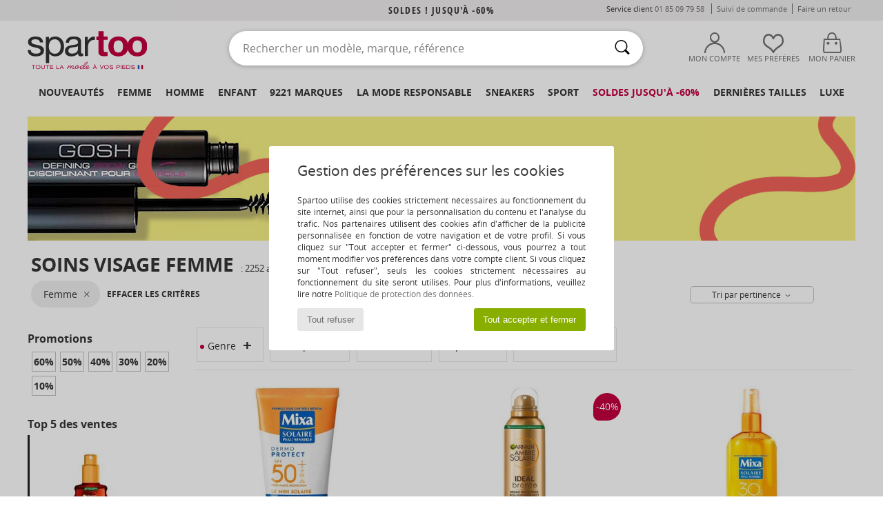

--- FILE ---
content_type: text/html; charset=UTF-8
request_url: https://www.spartoo.com/Soins-visage-femme-st-485-420-0.php
body_size: 99258
content:

	<!DOCTYPE html>
		<html>
		<head>
			<meta charset="utf-8" />
			<meta name="viewport" content="width=device-width, initial-scale=1.0, minimum-scale=1.0, maximum-scale=1.0, user-scalable=no">
			<meta name="msapplication-navbutton-color" content="#C30040" />
			<meta http-equiv="Content-Type" content="text/html; charset=utf-8" /><link rel="next" href="https://www.spartoo.com/Soins-visage-femme-st-485-420-0-page144.php#rst" /><meta name="robots" content="noodp" /><link rel="alternate" media="only screen and (max-width: 640px)" href="https://www.spartoo.com/mobile/Soins-visage-femme-st-485-420-0.php" /><link rel="alternate" media="handheld" href="https://www.spartoo.com/mobile/Soins-visage-femme-st-485-420-0.php" />
<link rel="alternate" href="https://www.spartoo.com/Soins-visage-femme-st-485-420-0.php#rst" hreflang="fr" />
<link rel="alternate" href="https://www.spartoo.co.uk/Face-care-women-st-485-420-0.php#rst" hreflang="en-gb" />
<link rel="alternate" href="https://www.spartoo.es/Cuidados-faciales-mujer-st-485-420-0.php#rst" hreflang="es-es" />
<link rel="alternate" href="https://www.spartoo.de/Gesichtspflege-damen-st-485-420-0.php#rst" hreflang="de-de" />
<link rel="alternate" href="https://www.spartoo.it/Trattamenti-viso-donna-st-485-420-0.php#rst" hreflang="it-it" />
<link rel="alternate" href="https://www.spartoo.eu/Face-care-women-st-485-420-0.php#rst" hreflang="en" />
<link rel="alternate" href="https://www.spartoo.nl/Gezichtsverzorging-dames-st-485-420-0.php#rst" hreflang="nl-nl" />
<link rel="alternate" href="https://www.spartoo.pl/Piel-gnacja-twarzy-damskie-st-485-420-0.php#rst" hreflang="pl-pl" />
<link rel="alternate" href="https://www.spartoo.se/Ansiktsvard-dam-st-485-420-0.php#rst" hreflang="sv-se" />
<link rel="alternate" href="https://www.spartoo.dk/Ansigtspleje-dame-st-485-420-0.php#rst" hreflang="da-dk" />
<link rel="alternate" href="https://www.spartoo.fi/kasvonhoitotuotteet-naiset-st-485-420-0.php#rst" hreflang="fi-fi" />
<link rel="alternate" href="https://www.spartoo.gr/Frodida-prosopou-woman-st-485-420-0.php#rst" hreflang="el-gr" />
<link rel="alternate" href="https://www.spartoo.pt/Tratamento-rosto-mulher-st-485-420-0.php#rst" hreflang="pt-pt" />
<link rel="alternate" href="https://www.spartoo.be/Gezichtsverzorging-dames-st-485-420-0.php#rst" hreflang="nl-be" />
<link rel="alternate" href="https://www.spartoo.cz/Pece-o-plet-pro-zeny-st-485-420-0.php#rst" hreflang="cs-cz" />
<link rel="alternate" href="https://www.spartoo.net/Face-care-women-st-485-420-0.php#rst" hreflang="en-us" />
<link rel="alternate" href="https://www.spartoo.sk/Starostlivos-o-ple-damy-st-485-420-0.php#rst" hreflang="sk-sk" />
<link rel="alternate" href="https://www.spartoo.hu/Arcapolas-noi-st-485-420-0.php#rst" hreflang="hu-hu" />
<link rel="alternate" href="https://www.spartoo.ro/Ingrijire-pentru-fata-femei-st-485-420-0.php#rst" hreflang="ro-ro" />
<link rel="alternate" href="https://www.spartoo.si/Nega-obraza-zenske-st-485-420-0.php#rst" hreflang="si-si" />
<link rel="alternate" href="https://www.spartoo.com.hr/Njega-lica-zena-st-485-420-0.php#rst" hreflang="hr-hr" />
<link rel="alternate" href="https://fr.spartoo.ch/Soins-visage-femme-st-485-420-0.php#rst" hreflang="ch-FR" />
<link rel="alternate" href="https://de.spartoo.ch/Gesichtspflege-damen-st-485-420-0.php#rst" hreflang="ch-DE" />
<link rel="alternate" href="https://it.spartoo.ch/Trattamenti-viso-donna-st-485-420-0.php#rst" hreflang="ch-IT" /><meta name="description" content="Découvrez la collection de soin visage femme sur SPARTOO ✓ Livraison Gratuite, Retour Offert ► Commandez au meilleur prix vos soins visage femme avec SPARTOO !" /><link rel="canonical" href="https://www.spartoo.com/Soins-visage-femme-st-485-420-0.php" /><meta name="keywords" content="spartoo, spartoo.com, Beauté, femme, soins visage
" /><title>Soin visage  femme - Soldes sur un grand choix de Soins visage - Livraison Gratuite | Spartoo !</title>
		<link rel="stylesheet" href="https://imgext.spartoo.com/css/styles_desktop_SP-202601282.css" media="all" />
		<link rel="stylesheet" href="https://imgext.spartoo.com/css/css_desktop_SP_fr-202601282.css" media="all" />
	<link rel="search" type="application/opensearchdescription+xml" title="www.spartoo.com" href="/searchEngine.xml" />
		<script type="text/javascript" nonce="6502b782a3cb0348dcc1c701c9c623e9">
			window.onerror = function (msg, err_url, line, column, error) {

				if(msg == "ResizeObserver loop limit exceeded" ||
					msg == "ResizeObserver loop completed with undelivered notifications.") {
					return;
				}

				let details = "";
				if(typeof error != "undefined" && error !== null) {
					if(typeof error.stack == "string") {
						details = error.stack;
					} else if(typeof error.toString == "function") {
						details = error.toString();
					}
				}

				var source_code = document.documentElement.innerHTML.split("\n");
				source_code.splice(line + 0, source_code.length - (line + 0));
				source_code.splice(0, line - 0);

				var post_data = "action=insert&msg=" + encodeURIComponent(msg)
					+ "&err_url=" + encodeURIComponent(err_url)
					+ "&line=" + encodeURIComponent(line)
					+ "&column=" + encodeURIComponent(column)
					+ "&error=" + encodeURIComponent(details)
					+ "&browser=" + encodeURIComponent(navigator.userAgent)
					+ "&source_code=" + encodeURIComponent(source_code.join("\n"));

				var XhrObj = new XMLHttpRequest();

				XhrObj.open("GET", "/ajax/save_javascript_error.php" + "?" + post_data);

				XhrObj.send(null);
			};
		</script>
	<script type="text/javascript" crossorigin="anonymous" src="https://imgext.spartoo.com/js/min/js_desktop_fr.min-202601282.js"></script>
	<script type="text/javascript" crossorigin="anonymous" src="https://imgext.spartoo.com/js/min/js_async_fr.min-202601282.js" async defer ></script>
	<script type="text/javascript" crossorigin="anonymous" src="https://imgext.spartoo.com/js/libext/jquery/jquery.produits.js"></script>
		<link rel="apple-touch-icon" sizes="180x180" href="https://imgext.spartoo.com/images/favicon/apple-touch-icon.png" />
		<link rel="icon" type="image/png" sizes="32x32" href="https://imgext.spartoo.com/images/favicon/favicon-32x32.png" />
		<link rel="icon" type="image/png" sizes="16x16" href="https://imgext.spartoo.com/images/favicon/favicon-16x16.png" />
		<link rel="manifest" href="/images/favicon/manifest.json" />
		<link rel="mask-icon" href="https://imgext.spartoo.com/images/favicon/safari-pinned-tab.svg" color="#C30040" />
		<meta name="theme-color" content="#C30040" /><style type="text/css" media="all">@import "https://imgext.spartoo.com/css/productList_SP-202601282.css";</style><script type="text/javascript">
			var size_selected = false;
			function sessionCustomer(id){
				var sessionId = parseInt(id);
				return sessionId;
			}
			var sessionId = parseInt(0)</script>
</head>

<body><div id="maskBlack" onclick="hide(document.getElementById('maskBlack'));hide(document.getElementById('size_grid'));return false;"></div>
				<a class="skip-link" href="#skip-link-anchor">Aller au contenu principal</a>
			<div id="popup_alert_parent"></div>
			<script>
				/**
				 * Fonction qui détermine si on met les cookies selon le choix du visiteur + gestion gtag
				 * @param  bool $allow_cookies Choix du visiteur du l'acceptation des cookies (1 ou 0)
				 */
				function verifCookies(allow_cookies){

					if(typeof gtag != "undefined") {
						if(allow_cookies == 1) {
							gtag("consent", "update", {
								"ad_storage": "granted",
								"analytics_storage": "granted",
								"ad_user_data": "granted",
								"ad_personalization": "granted"
							});
						} else {
							gtag("consent", "update", {
								"ad_storage": "denied",
								"analytics_storage": "denied",
								"ad_user_data": "denied",
								"ad_personalization": "denied"
							});
						}
					}

					if(allow_cookies == 1) {
						window.uetq = window.uetq || [];
						window.uetq.push("consent", "update", {"ad_storage": "granted"});
					} else {
						window.uetq = window.uetq || [];
						window.uetq.push("consent", "update", {"ad_storage": "denied"});
					}

					// #1208822 - Activation des tags
					if(allow_cookies == 1 && typeof load_tag === "function") {
						load_tag();
						setTimeout(unload_tag, SP.tags.timeout);
					}

					if($.ajax) {
						$.ajax({
							type: "GET",
							url: "../ajax/allow_cookies.php",
							data: "allow_cookies=" + allow_cookies
						}).done(function(result) {
							$(".cookies_info").hide();
						});
					} else {
						$(".cookies_info").hide();
					}
				}
			</script>


			<div class="cookies_info">
				<div class="cookies_info-pop">
					<div class="cookies_info-pop-title">Gestion des préférences sur les cookies</div>
					<div class="cookies_info-pop-text">Spartoo utilise des cookies strictement nécessaires au fonctionnement du site internet, ainsi que pour la personnalisation du contenu et l'analyse du trafic. Nos partenaires utilisent des cookies afin d'afficher de la publicité personnalisée en fonction de votre navigation et de votre profil. Si vous cliquez sur "Tout accepter et fermer" ci-dessous, vous pourrez à tout moment modifier vos préférences dans votre compte client. Si vous cliquez sur "Tout refuser", seuls les cookies strictement nécessaires au fonctionnement du site seront utilisés. Pour plus d'informations, veuillez lire notre <a href="https://www.spartoo.com/cnil.php">Politique de protection des données</a>.</div>
					<div class="cookies_info-pop-buttons">
						<button class="cookies_info-pop-buttons-refuse" onclick="javascript:verifCookies(0);">Tout refuser</button>
						<button class="cookies_info-pop-buttons-accept" onclick="javascript:verifCookies(1);">Tout accepter et fermer</button>
					</div>
				</div>
			</div><script>
			var TEXT_SEARCH_SUGGESTIONS = "Suggestions de recherche";
			var HEADER_MENU_TREND_NOW = "Tendances du moment";
			var TEXT_SEARCH_BEST_SALES = "Meilleures Ventes";
			var testAB_MDR4 = null;
		</script>
			<script>
				$(
					function(){
						SP.HeaderFront.header_services_init([{"index":"Soldes ! jusqu'\u00e0 -60%"},{"index":"Livraison gratuite et retour offert"}], 0, 105);
					}
				);
			</script><div id="header_services"><div></div></div><div id="parent">
			<script type="text/javascript">
				function timer_op_right() {}
			</script>
				<header id="header">
					<div class="topLine">
						<div>
							<span>
							Service client&nbsp;
							<a id="callNumber" href="tel:01 85 09 79 58">01 85 09 79 58<span id="call_horaires">lundi - vendredi : 9h - 22h | samedi - dimanche : 9h - 17h</span></a>&nbsp;
							</span>
							<a href="https://www.spartoo.com/compte.php?commande=1" >Suivi de commande</a>
							<a href="javascript:faq_popup('retour');">Faire un retour</a>
							
							
							
						</div>
					</div>
						<div class="header_top">
					<a href="/" class="logo">
						<img src="https://imgext.spartoo.com/includes/languages/french/images/topLogo.svg" alt="Spartoo" />
					</a>
						<form  class="searchContainer search headerSearch" action="search.php" method="get" id="form_search"><input class="headerSearchBar" type="text" name="keywords" id="keywords_field" autocomplete="off" value="" onfocus="completeSearchEngine();" onclick="displayDefaultResults();" placeholder="Rechercher un modèle, marque, référence"  /><button id="submit_search" class="valid_search" type="submit" aria-label="Rechercher"><i class="icon-rechercher"></i></button>
						</form>
						<div class="headerOptions">
							<div class="headerOption">

								<a href="https://www.spartoo.com/compte.php" ><i class="icon-persoCompte "></i>Mon compte</a></div><div class="headerOption">
				<a href="https://www.spartoo.com/wishList_sp.php"><i class="icon-coeur"></i>Mes Préférés</a></div>			<div class="headerOption" onmouseover="if(typeof(get_panier_hover) != 'undefined'){get_panier_hover();}">
								<a href="panier.php"><i class="icon-panier"></i>Mon panier</a><div id="topPanier">
								</div>
							</div>
						</div>
					</div>
				</header>
		
		<nav id="nav"><ul id="onglets" onmouseover="if(typeof SP != 'undefined' && typeof SP.front != 'undefined' && typeof SP.front.lazyLoader != 'undefined'){ SP.front.lazyLoader.lazyHeader(); }"><div style="width:calc((100% - 1200px)/2);"></div>
			<li><a href="chaussures-nouvelle-collection.php" >Nouveautés</a>
				<div id="menuGlobal">
					<div>
						<div class="headerMenu_linkListTitle"><a href="chaussures-nouvelle-collection-femme.php" >Femme</a></div>
						<div class="listLiens_specialLink_newF" style="background: url(https://imgext.spartoo.com/images//header_menu_new_sprite_ah---20251215.jpg) no-repeat 0 0;"></div>
						<div><a href="chaussures-nouvelle-collection-femme.php" >Collection Automne / Hiver</a></div>
						<a href="chaussures-nouvelle-collection-femme-chaussures.php" >Nouveautés chaussures</a><br />
						<a href="chaussures-nouvelle-collection-femme-vetements.php" >Nouveautés vêtements</a><br />
						<a href="chaussures-nouvelle-collection-femme-sacs.php" >Nouveautés sacs</a><br />&nbsp;<br />
						<a href="nouvelle-collection-semaine-femme.php" >Nouveautés de cette semaine</a> <br />
						<a href="nouvelle-collection-mois-femme.php" >Nouveautés de ce mois</a> <br />
						<div><a href="Petits-prix-st-11975-0-femme.php" >Sélection femme à moins de 70€  <i class="icon-flecheDroite"></i></a></div>
						<div><a href="chaussures-nouvelle-collection-femme.php" >Toutes les nouveautés de la saison</a> <i class="icon-flecheDroite"></i></div>
					</div><div>
						<div class="headerMenu_linkListTitle"><a href="chaussures-nouvelle-collection-homme.php" >Homme</a></div>
						<div class="listLiens_specialLink_newH" style="background: url(https://imgext.spartoo.com/images//header_menu_new_sprite_ah---20251215.jpg) no-repeat 0 -87px;"></div>
						<div><a href="chaussures-nouvelle-collection-homme.php" >Collection Automne / Hiver</a></div>
						<a href="chaussures-nouvelle-collection-homme-chaussures.php" >Nouveautés chaussures</a><br />
						<a href="chaussures-nouvelle-collection-homme-vetements.php" >Nouveautés vêtements</a><br />
						<a href="chaussures-nouvelle-collection-homme-sacs.php" >Nouveautés sacs</a><br />&nbsp;<br />
						<a href="nouvelle-collection-semaine-homme.php" >Nouveautés de cette semaine</a><br/>
						<a href="nouvelle-collection-mois-homme.php" >Nouveautés de ce mois</a><br />
						<div><a href="Petits-prix-st-11975-0-homme.php" >Sélection homme à moins de 70€  <i class="icon-flecheDroite"></i></a></div>
						<div><a href="chaussures-nouvelle-collection-homme.php" >Toutes les nouveautés de la saison</a> <i class="icon-flecheDroite"></i></div>
					</div><div>
						<div class="headerMenu_linkListTitle"><a href="chaussures-nouvelle-collection-enfants.php" >Enfant</a></div>
						<div class="listLiens_specialLink_newK" style="background: url(https://imgext.spartoo.com/images//header_menu_new_sprite_ah---20251215.jpg) no-repeat 0 -174px;"></div>
						<div><a href="chaussures-nouvelle-collection-enfants.php" >Collection Automne / Hiver</a></div>
						<a href="chaussures-nouvelle-collection-enfants-chaussures.php" >Nouveautés chaussures</a><br />
						<a href="chaussures-nouvelle-collection-enfants-vetements.php" >Nouveautés vêtements</a><br />
						<a href="chaussures-nouvelle-collection-enfants-sacs.php" >Nouveautés sacs</a><br />&nbsp;<br />
						<a href="nouvelle-collection-semaine-enfants.php" >Nouveautés de cette semaine</a><br/>
						<a href="nouvelle-collection-mois-enfants.php" >Nouveautés de ce mois</a> <br />
						<div><a href="Petits-prix-st-11975-0-enfants.php" >Sélection enfant à moins de 70€  <i class="icon-flecheDroite"></i></a></div>
						<div><a href="chaussures-nouvelle-collection-enfants.php" >Toutes les nouveautés de la saison</a> <i class="icon-flecheDroite"></i></div>
					</div><div>
						<div class="headerMenu_linkListTitle"><a href="univers-luxe.php?classement=NEW_PRODUCTS" >Luxe</a></div>
						<div class="listLiens_specialLink_newK" style="background: url(https://imgext.spartoo.com/images//header_menu_luxe---20251215.jpg) no-repeat 0 0;"></div>
						<div><a href="univers-luxe.php?classement=NEW_PRODUCTS" >Collection Automne / Hiver</a></div>
						<a href="univers-luxe-chaussures.php?classement=NEW_PRODUCTS" >Nouveautés chaussures</a><br />
						<a href="univers-luxe-vetements.php?classement=NEW_PRODUCTS" >Nouveautés vêtements</a><br />
						<a href="univers-luxe-sacs.php?classement=NEW_PRODUCTS" >Nouveautés sacs</a><br />
						<br />
						<br /><br /><br />
						<div><a href="univers-luxe.php?classement=NEW_PRODUCTS" >Toutes les nouveautés de la saison</a> <i class="icon-flecheDroite"></i></div>
					</div><div><div class="headerMenu_linkListTitle"><a href="tendances-mode.php?filterGender=f">Inspirations Femme</a></div><a href="tendances-mode.php?tendance_id=32209" >Superpositions</a><br /><a href="tendances-mode.php?tendance_id=32161" >Shades of brown</a><br /><a href="tendances-mode.php?tendance_id=32113" >Cool girl energy</a><br /><a href="tendances-mode.php?tendance_id=32065" >Scandi style</a><br /><div class="headerMenu_linkListTitle"><a href="tendances-mode.php?filterGender=h" class="header_gender_trend_link">Inspirations Homme</a></div><a href="tendances-mode.php?tendance_id=32233" >City break</a><br /><a href="tendances-mode.php?tendance_id=32185" >Douces mailles</a><br /><a href="tendances-mode.php?tendance_id=32137" >Pulls de saison</a><br /><a href="tendances-mode.php?tendance_id=32089" >City nomad</a><br />
					<a href="service_cadeau.php" class="header_carteKdo" style="margin-top:20px;">
						<img class="lazyHeader" src="https://imgext.spartoo.com/images/trans.gif" data-original="https://imgext.spartoo.com/images/header_menu_carteKdo.gif" alt="Offrez la mode en cadeau" />
						Carte cadeau
					</a>
				</div><div class="headerMenu_linkMagtoo"><a href="http://www.magtoo.fr" target="_blank" rel="noopener"><img class="lazyHeader" src="https://imgext.spartoo.com/images/trans.gif" data-original="https://imgext.spartoo.com/images/magtoo.gif" alt="Mag mode en ligne" /></a></div>
			</div>
		</li>
		<li><a href="femme.php">Femme</a>
			<div id="menuFemme"><div>
					<div class="headerMenu_linkListTitle"><a href="chaussures-femmes.php" >Chaussures femmes</a></div>
					<a href="Basket-femme-st-10217-10157-0.php" ><i class="icon-sneakers"></i> Baskets mode</a><br /><a href="Bottine-femme-st-10217-10127-0.php" ><i class="icon-boots"></i> Bottines / Boots</a><br /><a href="Botte-femme-st-10217-10124-0.php" ><i class="icon-bottes"></i> Bottes</a><br /><a href="Mule-Sabot-femme-st-10217-10139-0.php" ><i class="icon-mules"></i> Mules / Sabots</a><br /><a href="Sandale-femme-st-10217-10148-0.php" ><i class="icon-sandales"></i> Sandales et Nu-pieds</a><br /><a href="Chaussons-femme-st-10217-10141-0.php" ><i class="icon-chaussons"></i> Pantoufles / Chaussons</a><br /><a href="Derbies-et-Richelieu-femme-st-10217-10156-0.php" ><i class="icon-derbies"></i> Derbies & Richelieu</a><br /><a href="Mocassins-et-Chaussures-bateau-femme-st-10217-10129-0.php" ><i class="icon-mocassins"></i> Mocassins & Chaussures bateau</a><br /><a href="Chaussures-de-sport-femme-st-10217-10005-0.php" ><i class="icon-sport"></i> Chaussures de sport</a><br /><a href="Escarpin-femme-st-10217-10134-0.php" ><i class="icon-escarpins"></i> Escarpins</a><br /><a href="Ballerine-femme-st-10217-10119-0.php" ><i class="icon-ballerines"></i> Ballerines / Babies</a><br /><a href="tong-femme-st-10217-10155-0.php" ><i class="icon-tongs"></i> Tongs</a><br />
					<div><a href="Petits-prix-st-11975-0-femme-chaussures.php" >Chaussures femme à moins de 70€  <i class="icon-flecheDroite"></i></a></div>
					<div><a href="chaussures-femmes.php" >Toutes les chaussures femme <i class="icon-flecheDroite"></i></a></div>
				</div><div>
					<div class="headerMenu_linkListTitle"><a href="vetements-femme.php" >Vêtements femme</a></div>
					<a href="Jeans-femme-st-10617-10176-0.php" ><i class="icon-jeans"></i> Jeans</a><br /><a href="Manteaux-femme-st-10617-10168-0.php" ><i class="icon-manteaux"></i> Manteaux</a><br /><a href="Vestes-femme-st-10617-10174-0.php" ><i class="icon-vestes"></i> Vestes</a><br /><a href="Pulls-ET-Gilets-femme-st-10617-10171-0.php" ><i class="icon-pulls"></i> Pulls & Gilets</a><br /><a href="T-shirts-ET-Polos-femme-st-10617-10170-0.php" ><i class="icon-tshirt"></i> T-shirts & Polos</a><br /><a href="Sweats-ET-Polaires-femme-st-10617-10801-0.php" ><i class="icon-sweats"></i> Sweats & Polaires</a><br /><a href="Robes-femme-st-10617-10515-0.php" ><i class="icon-robes"></i> Robes</a><br /><a href="Joggings-ET-Survetements-femme-st-10617-10997-0.php" ><i class="icon-joggings"></i> Joggings & Survêtements</a><br /><a href="Pantalons-femme-st-10617-10179-0.php" ><i class="icon-pantalons"></i> Pantalons</a><br /><a href="Chemises-ET-Tuniques-femme-st-10617-10183-0.php" ><i class="icon-blouses"></i> Tops / Blouses</a><br /><a href="Chemises-femme-st-10617-10166-0.php" ><i class="icon-chemises"></i> Chemises</a><br /><a href="Jupes-femme-st-10617-10508-0.php" ><i class="icon-jupes"></i> Jupes</a><br />
					<div><a href="Petits-prix-st-11975-0-femme-vetements.php" >Vêtements femme à moins de 70€  <i class="icon-flecheDroite"></i></a></div>
					<div><a href="vetements-femme.php" >Tous les vêtements femme <i class="icon-flecheDroite"></i></a></div>
				</div><div>
					<div class="headerMenu_linkListTitle"><a href="Sous-vetements-st-11474-0-femme.php" >Sous-vêtements femme</a></div>
					<a href="Culottes-ET-autres-bas-femme-st-11474-11392-0.php" ><i class="icon-slips"></i> Culottes & autres bas</a><br /><a href="Soutiens-Gorge-ET-Brassieres-femme-st-11474-10191-0.php" ><i class="icon-soutifs"></i> Soutiens-Gorge & Brassières</a><br /><a href="Autres-types-de-lingerie-femme-st-11474-11393-0.php" ><i class="icon-underwear"></i> Autres types de lingerie</a><br />
					<br />
					<div class="headerMenu_linkListTitle"><a href="sacs-femme.php" >Sacs femme</a></div>
					<a href="Sac-a-main-femme-st-10568-10160-0.php" ><i class="icon-sacamain"></i> Sacs à main</a><br /><a href="sac-a-dos-femme-st-10568-10162-0.php" ><i class="icon-sacados"></i> Sacs à dos</a><br /><a href="Sac-bandouliere-femme-st-10568-10147-0.php" ><i class="icon-bandouliere"></i> Besaces / Sacs bandoulière</a><br /><a href="Valise-femme-st-10568-10215-0.php" ><i class="icon-valise"></i> Valises</a><br /><a href="Cabas-Sac-shopping-femme-st-10568-10674-0.php" ><i class="icon-cabas"></i> Cabas / Sacs shopping</a><br /><a href="Sac-de-voyage-femme-st-10568-10213-0.php" ><i class="icon-valise"></i> Sacs de voyage</a><br /><a href="sacoche-femme-st-10568-10677-0.php" ><i class="icon-pochette"></i> Pochettes / Sacoches</a><br />
					<div><a href="Petits-prix-st-11975-0-femme-sacs.php" >Sacs femme à moins de 70€  <i class="icon-flecheDroite"></i></a></div>
					<div><a href="sacs-femme.php" >Tous les sacs femme <i class="icon-flecheDroite"></i></a></div>
				</div><div>
					<div class="headerMenu_linkListTitle"><a href="beaute-femme.php" >Beauté</a></div>
					<a href="Parfums-femme-st-485-426-0.php" ><i class="icon-parfums"></i> Parfums</a><br /><a href="Soins-cheveux-femme-st-485-428-0.php" ><i class="icon-shampoing"></i> Soins cheveux</a><br /><a href="Maquillage-yeux-femme-st-485-422-0.php" ><i class="icon-yeux"></i> Maquillage yeux</a><br /><a href="Maquillage-teint-femme-st-485-424-0.php" ><i class="icon-teint"></i> Maquillage teint</a><br />
					<br /><div class="headerMenu_linkListTitle"><a href="univers-luxe.php">Luxe</a></div>
					<a href="Bottine-femme-st-10641-10127-0.php" ><i class="icon-boots"></i> Bottines / Boots</a><br /><a href="Vestes-femme-st-10641-10174-0.php" ><i class="icon-vestes"></i> Vestes</a><br /><a href="Basket-femme-st-10641-10157-0.php" ><i class="icon-sneakers"></i> Baskets mode</a><br />
					<br>
					<div class="headerMenu_linkListTitle"><a href="montres-femme.php" >Bijoux</a></div>
					<a href="Bijoux-femme-st-17-10522-0.php" ><i class="icon-bijoux"></i> Bijoux</a><br /><a href="Lunettes-de-soleil-femme-st-17-9847-0.php" ><i class="icon-solaire"></i> Lunettes de soleil</a><br /><a href="Montres-femme-st-17-10494-0.php" ><i class="icon-montres"></i> Montres</a><br />
				</div><div>
					<div class="headerMenu_linkListTitle"><a href="chaussures-vetements-sport-femme.php#rst">Sport</a></div>
					<a href="selection-chaussures-vetements-bmx-skate-413-femme.php" ><i class="icon-skate2"></i> BMX / Skate</a><br /><a href="selection-chaussures-vetements-sport-indoor-402-femme.php" ><i class="icon-indoor"></i> Sport Indoor</a><br /><a href="selection-chaussures-vetements-fitness-training-405-femme.php" ><i class="icon-fitness"></i> Fitness / Training</a><br /><a href="selection-chaussures-vetements-randonnee-412-femme.php" ><i class="icon-rando"></i> Randonnée</a><br />
					<br />
					<div class="headerMenu_linkListTitle" style="font-family: OpenSansCond, Arial, sans-serif;">Voir la sélection</div>
					<a href="made-in-france-st-11562-0-femme.php" ><img src="https://imgext.spartoo.com/images//flags_alt/flag_fr.png" width="15" alt="Made in France" /> Made in France</a><br />
					<a href="chaussure-ecoresponsable-femme.php" ><i class="icon-eco" style="color: #428863;"></i> Écoresponsable</a><br />
					<a href="Garantie-du-prix-le-plus-bas-st-11940-0-femme.php" >La garantie du prix le plus bas</a><br />
					<a href="Petits-prix-st-11975-0-femme.php" >Sélection à moins de 70€</a><br />
					<div class="headerMenu_linkListTitle"><a href="tendances-mode.php?filterGender=f" class="header_gender_trend_link">Inspirations</a></div>
					<a href="service_cadeau.php" class="header_carteKdo" style="margin-top:20px;">
						<img class="lazyHeader" src="https://imgext.spartoo.com/images/trans.gif" data-original="https://imgext.spartoo.com/images/header_menu_carteKdo.gif" alt="Offrez la mode en cadeau" />
						Carte cadeau
					</a>
				</div></div>
		</li>
		<li><a href="homme.php">Homme</a>
			<div id="menuHomme">
				<div>
					<div class="headerMenu_linkListTitle"><a href="chaussures-hommes.php" >Chaussures hommes</a></div>
					<a href="Basket-homme-st-10218-10157-0.php" ><i class="icon-sneakers"></i> Baskets mode</a><br /><a href="Bottine-homme-st-10218-10127-0.php" ><i class="icon-boots"></i> Bottines / Boots</a><br /><a href="Derbies-et-Richelieu-homme-st-10218-10156-0.php" ><i class="icon-derbies"></i> Derbies & Richelieu</a><br /><a href="Mule-Sabot-homme-st-10218-10139-0.php" ><i class="icon-mules"></i> Mules / Sabots</a><br /><a href="Chaussons-homme-st-10218-10141-0.php" ><i class="icon-chaussons"></i> Pantoufles / Chaussons</a><br /><a href="Chaussures-de-sport-homme-st-10218-10005-0.php" ><i class="icon-sport"></i> Chaussures de sport</a><br /><a href="Botte-homme-st-10218-10124-0.php" ><i class="icon-bottes"></i> Bottes</a><br /><a href="Mocassins-et-Chaussures-bateau-homme-st-10218-10129-0.php" ><i class="icon-mocassins"></i> Mocassins & Chaussures bateau</a><br /><a href="Chaussure-Skate-homme-st-10218-10150-0.php" ><i class="icon-skate"></i> Skate</a><br /><a href="Slip-ons-homme-st-10218-10152-0.php" ><i class="icon-slipon"></i> Slip ons</a><br /><a href="tong-homme-st-10218-10155-0.php" ><i class="icon-tongs"></i> Tongs</a><br /><a href="Sandale-homme-st-10218-10148-0.php" ><i class="icon-sandales"></i> Sandales et Nu-pieds</a><br />
					<div><a href="Petits-prix-st-11975-0-homme-chaussures.php" >Chaussures homme à moins de 70€  <i class="icon-flecheDroite"></i></a></div>
					<div><a href="chaussures-hommes.php" >Toutes les chaussures homme <i class="icon-flecheDroite"></i></a></div>
				</div><div>
					<div class="headerMenu_linkListTitle"><a href="vetements-homme.php" >Vêtements homme</a></div>
					<a href="T-shirts-ET-Polos-homme-st-10617-10170-0.php" ><i class="icon-tshirt"></i> T-shirts & Polos</a><br /><a href="Manteaux-homme-st-10617-10168-0.php" ><i class="icon-manteaux"></i> Manteaux</a><br /><a href="Vestes-homme-st-10617-10174-0.php" ><i class="icon-vestes"></i> Vestes</a><br /><a href="Jeans-homme-st-10617-10176-0.php" ><i class="icon-jeans"></i> Jeans</a><br /><a href="Sweats-ET-Polaires-homme-st-10617-10801-0.php" ><i class="icon-sweats"></i> Sweats & Polaires</a><br /><a href="Joggings-ET-Survetements-homme-st-10617-10997-0.php" ><i class="icon-joggings"></i> Joggings & Survêtements</a><br /><a href="Chemises-homme-st-10617-10166-0.php" ><i class="icon-chemises"></i> Chemises</a><br /><a href="Pulls-ET-Gilets-homme-st-10617-10171-0.php" ><i class="icon-pulls"></i> Pulls & Gilets</a><br /><a href="Pantalons-homme-st-10617-10179-0.php" ><i class="icon-pantalons"></i> Pantalons</a><br /><a href="Pyjamas-homme-st-10617-9988-0.php" ><i class="icon-pyjamas"></i> Pyjamas</a><br /><a href="Shorts-ET-Bermudas-homme-st-10617-10181-0.php" ><i class="icon-bermudas"></i> Shorts & Bermudas</a><br /><a href="Maillots-de-bain-homme-st-10617-10193-0.php" ><i class="icon-maillotsbain"></i> Maillots & Shorts de bain </a><br />
					<div><a href="Petits-prix-st-11975-0-homme-vetements.php" >Vêtements homme à moins de 70€  <i class="icon-flecheDroite"></i></a></div>
					<div><a href="vetements-homme.php" >Tous les vêtements homme <i class="icon-flecheDroite"></i></a></div>
				</div><div>
					<div class="headerMenu_linkListTitle"><a href="Sous-vetements-st-11474-0-homme.php" >Sous-vêtements homme</a></div>
					<a href="Boxers-homme-st-11474-10185-0.php" ><i class="icon-boxers"></i> Boxers</a><br /><a href="Calecons-homme-st-11474-10187-0.php" ><i class="icon-calecons"></i> Caleçons</a><br /><a href="Slips-homme-st-11474-10190-0.php" ><i class="icon-slips"></i> Slips</a><br />
					<br />
					<div class="headerMenu_linkListTitle"><a href="sacs-homme.php" >Sacs homme</a></div>
					<a href="sac-a-dos-homme-st-10568-10162-0.php" ><i class="icon-sacados"></i> Sacs à dos</a><br /><a href="sacoche-homme-st-10568-10677-0.php" ><i class="icon-pochette"></i> Pochettes / Sacoches</a><br /><a href="Valise-homme-st-10568-10215-0.php" ><i class="icon-valise"></i> Valises</a><br /><a href="Sac-de-voyage-homme-st-10568-10213-0.php" ><i class="icon-valise"></i> Sacs de voyage</a><br /><a href="portefeuille-homme-st-10568-10201-0.php" ><i class="icon-portefeuille"></i> Portefeuilles / Porte-monnaie</a><br /><a href="porte-document-homme-st-10568-10683-0.php" ><i class="icon-portedoc"></i> Porte-Documents / Serviettes</a><br /><a href="Sac-bandouliere-homme-st-10568-10147-0.php" ><i class="icon-bandouliere"></i> Besaces / Sacs bandoulière</a><br />
					<div><a href="Petits-prix-st-11975-0-homme-sacs.php" >Sacs homme à moins de 70€  <i class="icon-flecheDroite"></i></a></div>
					<div><a href="sacs-homme.php" >Tous les sacs homme <i class="icon-flecheDroite"></i></a></div>
				</div><div>
					<div class="headerMenu_linkListTitle"><a href="beaute-homme.php" >Beauté</a></div>
					<a href="Parfums-homme-st-485-426-0.php" ><i class="icon-parfums"></i> Parfums</a><br /><a href="Maquillage-levres-homme-st-485-423-0.php" ><i class="icon-levres"></i> Maquillage lèvres</a><br /><a href="Soins-cheveux-homme-st-485-428-0.php" ><i class="icon-shampoing"></i> Soins cheveux</a><br />
					<br />
					<div class="headerMenu_linkListTitle"><a href="univers-luxe.php">Luxe</a></div>
					<a href="Vestes-homme-st-10641-10174-0.php" ><i class="icon-vestes"></i> Vestes</a><br /><a href="T-shirts-ET-Polos-homme-st-10641-10170-0.php" ><i class="icon-tshirt"></i> T-shirts & Polos</a><br /><a href="Basket-homme-st-10641-10157-0.php" ><i class="icon-sneakers"></i> Baskets mode</a><br /><a href="Manteaux-homme-st-10641-10168-0.php" ><i class="icon-manteaux"></i> Manteaux</a><br />
					<br>
					<div class="headerMenu_linkListTitle"><a href="montres-homme.php" >Bijoux</a></div>
					<a href="Bijoux-homme-st-17-10522-0.php" ><i class="icon-bijoux"></i> Bijoux</a><br /><a href="Montres-homme-st-17-10494-0.php" ><i class="icon-montres"></i> Montres</a><br /><a href="Lunettes-de-soleil-homme-st-17-9847-0.php" ><i class="icon-solaire"></i> Lunettes de soleil</a><br />
				</div><div>
					<div class="headerMenu_linkListTitle"><a href="chaussures-vetements-sport-homme.php#rst">Sport</a></div>
					<a href="selection-chaussures-vetements-bmx-skate-413-homme.php" ><i class="icon-skate2"></i> BMX / Skate</a><br /><a href="selection-chaussures-vetements-sport-indoor-402-homme.php" ><i class="icon-indoor"></i> Sport Indoor</a><br /><a href="selection-chaussures-vetements-running-trail-407-homme.php" ><i class="icon-running"></i> Running</a><br /><a href="selection-chaussures-vetements-randonnee-412-homme.php" ><i class="icon-rando"></i> Randonnée</a><br />
					<br />
					<div class="headerMenu_linkListTitle" style="font-family: OpenSansCond, Arial, sans-serif;">Voir la sélection</div>
					<a href="made-in-france-st-11562-0-homme.php" ><img src="https://imgext.spartoo.com/images//flags_alt/flag_fr.png" width="15" alt="Made in France" /> Made in France</a><br />
					<a href="chaussure-ecoresponsable-homme.php" ><i class="icon-eco" style="color: #428863;"></i> Écoresponsable</a><br />
					<a href="Garantie-du-prix-le-plus-bas-st-11940-0-homme.php" >La garantie du prix le plus bas</a><br />
					<a href="Petits-prix-st-11975-0-homme.php" >Sélection à moins de 70€</a><br />
					<div class="headerMenu_linkListTitle"><a href="tendances-mode.php?filterGender=h" class="header_gender_trend_link">Inspirations</a></div>
					<a href="service_cadeau.php" class="header_carteKdo" style="margin-top:20px;">
						<img class="lazyHeader" src="https://imgext.spartoo.com/images/trans.gif" data-original="https://imgext.spartoo.com/images/header_menu_carteKdo.gif" alt="Offrez la mode en cadeau" />
						Carte cadeau
					</a>
				</div>
			</div>
		</li>
		<li><a href="enfant.php">Enfant</a>
			<div id="menuEnfant">
				<div>
					<div class="headerMenu_linkListTitle"><a href="bebe.php" >Bébé (0-2 ans)</a></div>
					<a href="Basket-st-32-10157.php" ><i class="icon-sneakers"></i> Baskets mode</a><br /><a href="Bottine-st-32-10127.php" ><i class="icon-boots"></i> Bottines / Boots</a><br /><a href="Sandale-st-32-10148.php" ><i class="icon-sandales"></i> Sandales et Nu-pieds</a><br /><a href="Botte-st-32-10124.php" ><i class="icon-bottes"></i> Bottes</a><br /><a href="Chaussons-st-32-10141.php" ><i class="icon-chaussons"></i> Pantoufles / Chaussons</a><br />
					<a href="Bodies-st-32-12265.php" > Bodies</a><br /><a href="T-shirts-ET-Polos-st-32-10170.php" ><i class="icon-tshirt"></i> T-shirts & Polos</a><br /><a href="Jeans-st-32-10176.php" ><i class="icon-jeans"></i> Jeans</a><br />
					<br /><br />
					<div><a href="Petits-prix-st-11975-0-enfants.php" >Sélection à moins de 70€  <i class="icon-flecheDroite"></i></a></div>
					<div><a href="bebe-chaussures.php" >Toutes les chaussures <i class="icon-flecheDroite"></i></a></div>
					<div><a href="bebe-vetements.php" >Tous les vêtements <i class="icon-flecheDroite"></i></a></div>
					<div><a href="bebe-sacs.php" >Tous les sacs <i class="icon-flecheDroite"></i></a></div>
				</div><div>
					<div class="headerMenu_linkListTitle"><a href="enfants.php" >Enfant (2-12 ans)</a></div>
					<a href="Basket-st-33-10157.php" ><i class="icon-sneakers"></i> Baskets mode</a><br /><a href="Bottine-st-33-10127.php" ><i class="icon-boots"></i> Bottines / Boots</a><br /><a href="Sandale-st-33-10148.php" ><i class="icon-sandales"></i> Sandales et Nu-pieds</a><br /><a href="Botte-st-33-10124.php" ><i class="icon-bottes"></i> Bottes</a><br /><a href="Chaussons-st-33-10141.php" ><i class="icon-chaussons"></i> Pantoufles / Chaussons</a><br />
					<a href="T-shirts-ET-Polos-st-33-10170.php" ><i class="icon-tshirt"></i> T-shirts & Polos</a><br /><a href="Vestes-st-33-10174.php" ><i class="icon-vestes"></i> Vestes</a><br /><a href="Sweats-ET-Polaires-st-33-10801.php" ><i class="icon-sweats"></i> Sweats & Polaires</a><br />
					<a href="Cartable-st-33-10610.php" ><i class="icon-cartable"></i> Cartables</a><br /><a href="trousse-st-33-10566.php" ><i class="icon-trousse"></i> Trousses</a><br />
					<div><a href="Petits-prix-st-11975-0-enfants.php" >Sélection à moins de 70€  <i class="icon-flecheDroite"></i></a></div>
					<div><a href="enfants-chaussures.php" >Toutes les chaussures <i class="icon-flecheDroite"></i></a></div>
					<div><a href="enfants-vetements.php" >Tous les vêtements <i class="icon-flecheDroite"></i></a></div>
					<div><a href="enfants-sacs.php" >Tous les sacs <i class="icon-flecheDroite"></i></a></div>
				</div><div>
					<div class="headerMenu_linkListTitle"><a href="ados.php" >Ados (12-16 ans)</a></div>
					<a href="Basket-st-34-10157.php" ><i class="icon-sneakers"></i> Baskets mode</a><br /><a href="Bottine-st-34-10127.php" ><i class="icon-boots"></i> Bottines / Boots</a><br /><a href="Sandale-st-34-10148.php" ><i class="icon-sandales"></i> Sandales et Nu-pieds</a><br /><a href="Botte-st-34-10124.php" ><i class="icon-bottes"></i> Bottes</a><br /><a href="Chaussures-de-sport-st-34-10005.php" ><i class="icon-sport"></i> Chaussures de sport</a><br />
					<a href="T-shirts-ET-Polos-st-34-10170.php" ><i class="icon-tshirt"></i> T-shirts & Polos</a><br /><a href="Sweats-ET-Polaires-st-34-10801.php" ><i class="icon-sweats"></i> Sweats & Polaires</a><br /><a href="Manteaux-st-34-10168.php" ><i class="icon-manteaux"></i> Manteaux</a><br />
					<a href="sac-a-dos-st-34-10162.php" ><i class="icon-sacados"></i> Sacs à dos</a><br /><a href="trousse-st-34-10566.php" ><i class="icon-trousse"></i> Trousses</a><br />
					<div><a href="Petits-prix-st-11975-0-enfants.php" >Sélection à moins de 70€  <i class="icon-flecheDroite"></i></a></div>
					<div><a href="ados-chaussures.php" >Toutes les chaussures <i class="icon-flecheDroite"></i></a></div>
					<div><a href="ados-vetements.php" >Tous les vêtements <i class="icon-flecheDroite"></i></a></div>
					<div><a href="ados-sacs.php" >Tous les sacs <i class="icon-flecheDroite"></i></a></div>
				</div>
				<div>
					<div class="headerMenu_linkListTitle"><a href="marques.php">Marques à la une</a></div>
					<a href="Citrouille-et-Compagnie-b1154-enfants.php" >Citrouille et Compagnie</a><br /><a href="Converse-b5-enfants.php" >Converse</a><br /><a href="Easy-Peasy-b7936-enfants.php" >Easy Peasy</a><br /><a href="GBB-b487-enfants.php" >GBB</a><br /><a href="Geox-b40-enfants.php" >Geox</a><br /><a href="Little-Mary-b806-enfants.php" >Little Mary</a><br /><a href="New-Balance-b337-enfants.php" >New Balance</a><br /><a href="Vans-b52-enfants.php" >Vans</a><br /><a href="adidas-enfants.php" >adidas</a><br />
					<div><a href="marques.php?gender=K" >Toutes les marques Enfant <i class="icon-flecheDroite"></i></a></div>
					<br>
					<div class="headerMenu_linkListTitle" style="font-family: OpenSansCond, Arial, sans-serif;">Voir la sélection</div>
					<a href="Garantie-du-prix-le-plus-bas-st-11940-0-enfants.php" >La garantie du prix le plus bas</a><br />
					<a href="Petits-prix-st-11975-0-enfants.php" >Sélection à moins de 70€</a><br>
				</div><div>
					<div class="headerMenu_linkListTitle" style="font-family: OpenSansCond, Arial, sans-serif; font-size: 15px;">Marque à la une</div><a href="Easy-Peasy-b7936.php#rst">
						<img class="lazyHeader" src="https://imgext.spartoo.com/images/trans.gif" data-original="https://imgext.spartoo.com/images/header_kids_7936---20251215.jpg" alt="Easy Peasy" />
					</a>
		<a href="service_cadeau.php" class="header_carteKdo" style="margin-top:20px;">
						<img class="lazyHeader" src="https://imgext.spartoo.com/images/trans.gif" data-original="https://imgext.spartoo.com/images/header_menu_carteKdo.gif" alt="Offrez la mode en cadeau" />
						Carte cadeau
					</a>
				</div>
			</div>
		</li>
				<li>
					<a href="marques.php" id="headerMenuBrand">9221 Marques</a>
					<div id="menuBrand">
						<ul>
							<li>
								<p class="menuBrandDiv">Top 100</p>
								<div id="topBrand">
									<div class="listBrand"><span class="brandLetter">A</span><br /><a href="adidas.php" >adidas</a><br /><a href="Aigle-b16.php" >Aigle</a><br /><a href="Airstep-b511.php" >Airstep / A.S.98</a><br /><a href="Art-b105.php" >Art</a><br /><a href="Asics-b63.php" >Asics</a><br /><span class="brandLetter">B</span><br /><a href="birkenstock.php" >BIRKENSTOCK</a><br /><a href="BOSS-b41020.php" >BOSS</a><br />
						<a href="BOTD-b29549.php" class="bestBrand">BOTD</a>
						<br><a href="Barbour-b1933.php" >Barbour</a><br />
						<a href="Betty-London-b939.php" class="bestBrand">Betty London</a>
						<br><a href="Blundstone-b30403.php" >Blundstone</a><br /><a href="Buffalo-b22.php" >Buffalo</a><br /><span class="brandLetter">C</span><br /><a href="Camper-b32.php" >Camper</a><br />
						<a href="Carlington-b472.php" class="bestBrand">Carlington</a>
						<br>
						<a href="Casual-Attitude-b985.php" class="bestBrand">Casual Attitude</a>
						<br><a href="Caterpillar-b228.php" >Caterpillar</a><br />
						<a href="Citrouille-et-Compagnie-b1154.php" class="bestBrand">Citrouille et Compagnie</a>
						<br><a href="Clarks-b21.php" >Clarks</a><br /><a href="Coach-b59002.php" >Coach</a><br /><a href="Columbia-b23.php" >Columbia</a><br />
									</div>
									<div class="listBrand"><a href="Converse-b5.php" >Converse</a><br /><a href="Crocs-b508.php" >Crocs</a><br /><span class="brandLetter">D</span><br /><a href="Dorking-b680.php" >Dorking</a><br />
						<a href="Dr.-Martens-b76.php" class="bestBrand">Dr. Martens</a>
						<br>
						<a href="Dream-in-Green-b940.php" class="bestBrand">Dream in Green</a>
						<br><span class="brandLetter">E</span><br /><a href="Eastpak-b1278.php" >Eastpak</a><br />
						<a href="Easy-Peasy-b7936.php" class="bestBrand">Easy Peasy</a>
						<br><a href="El-Naturalista-b43.php" >El Naturalista</a><br /><span class="brandLetter">F</span><br /><a href="Faguo-b838.php" >Faguo</a><br />
						<a href="Fashion-brands-b68758.php" class="bestBrand">Fashion brands</a>
						<br>
						<a href="Fericelli-b984.php" class="bestBrand">Fericelli</a>
						<br><a href="Fluchos-b678.php" >Fluchos</a><br /><span class="brandLetter">G</span><br />
						<a href="GBB-b487.php" class="bestBrand">GBB</a>
						<br><a href="Gabor-b629.php" >Gabor</a><br /><a href="Geox-b40.php" >Geox</a><br /><a href="Giesswein-b243.php" >Giesswein</a><br /><a href="Gola-b73.php" >Gola</a><br /><a href="Guess-b775.php" >Guess</a><br /><span class="brandLetter">H</span><br />
										</div>
										<div class="listBrand"><a href="HOFF-b62266.php" >HOFF</a><br /><span class="brandLetter">I</span><br /><a href="Ikks-b490.php" >Ikks</a><br /><span class="brandLetter">J</span><br />
						<a href="JB-Martin-b108.php" class="bestBrand">JB Martin</a>
						<br><a href="JOTT-b58125.php" >JOTT</a><br /><a href="Jack-ET-Jones-b1483.php" >Jack & Jones</a><br /><a href="Jacquemus-b42975.php" >Jacquemus</a><br /><span class="brandLetter">K</span><br />
						<a href="K-Way-b2430.php" class="bestBrand">K-Way</a>
						<br><a href="Kaporal-b697.php" >Kaporal</a><br /><a href="Karl-Lagerfeld-b44199.php" >Karl Lagerfeld</a><br /><a href="Kickers-b65.php" >Kickers</a><br /><a href="Kimberfeel-b67690.php" >Kimberfeel</a><br /><span class="brandLetter">L</span><br /><a href="Lacoste-b90.php" >Lacoste</a><br /><a href="Lancel-b88824.php" >Lancel</a><br /><a href="ralph-lauren.php" >Lauren Ralph Lauren</a><br /><a href="Le-Coq-Sportif-b84.php" >Le Coq Sportif</a><br /><a href="Le-Temps-des-Cerises-b622.php" >Le Temps des Cerises</a><br /><a href="Les-Tropeziennes-par-M.Belarbi-b118.php" >Les Tropeziennes par M.Be..</a><br /><a href="Levi-s-b95.php" >Levi's</a><br />
						<a href="Little-Mary-b806.php" class="bestBrand">Little Mary</a>
						<br>
									</div>
									<div class="listBrand"><span class="brandLetter">M</span><br /><a href="MICHAEL-Michael-Kors-b2093.php" >MICHAEL Michael Kors</a><br /><a href="Mam-Zelle-b27704.php" >Mam'Zelle</a><br /><a href="Melvin-ET-Hamilton-b1932.php" >Melvin & Hamilton</a><br /><a href="Merrell-b231.php" >Merrell</a><br /><a href="Mjus-b1061.php" >Mjus</a><br /><a href="Moon-Boot-b692.php" >Moon Boot</a><br />
						<a href="Moony-Mood-b551.php" class="bestBrand">Moony Mood</a>
						<br><a href="Morgan-b98.php" >Morgan</a><br /><a href="Muratti-b7702.php" >Muratti</a><br /><a href="Mustang-b1058.php" >Mustang</a><br /><a href="Myma-b1635.php" >Myma</a><br /><span class="brandLetter">N</span><br /><a href="Napapijri-b1646.php" >Napapijri</a><br /><a href="NeroGiardini-b51792.php" >NeroGiardini</a><br />
						<a href="New-Balance-b337.php" class="bestBrand">New Balance</a>
						<br><a href="Nike-b4.php" >Nike</a><br /><a href="No-Name-b424.php" >No Name</a><br /><span class="brandLetter">O</span><br /><a href="Only-b1500.php" >Only</a><br /><span class="brandLetter">P</span><br /><a href="palladium.php" >Palladium</a><br /><a href="Panama-Jack-b320.php" >Panama Jack</a><br />
									</div>
									<div class="listBrand"><a href="Patagonia-b671.php" >Patagonia</a><br />
						<a href="Pellet-b1526.php" class="bestBrand">Pellet</a>
						<br><a href="Pepe-jeans-b86.php" >Pepe jeans</a><br /><a href="Philippe-Model-b49766.php" >Philippe Model</a><br /><a href="Pikolinos-b113.php" >Pikolinos</a><br /><a href="ralph-lauren.php" >Polo Ralph Lauren</a><br /><a href="Puma-b36.php" >Puma</a><br /><span class="brandLetter">R</span><br /><a href="Red-Wing-b1120.php" >Red Wing</a><br /><a href="Redskins-b120.php" >Redskins</a><br /><a href="reebok.php" >Reebok Classic</a><br /><a href="Refresh-b1599.php" >Refresh</a><br /><a href="Remonte-b882.php" >Remonte</a><br /><a href="Rieker-b785.php" >Rieker</a><br /><span class="brandLetter">S</span><br /><a href="Schott-b1463.php" >Schott</a><br /><a href="Sebago-b226.php" >Sebago</a><br /><a href="Semerdjian-b61485.php" >Semerdjian</a><br /><a href="skechers.php" >Skechers</a><br />
						<a href="So-Size-b1542.php" class="bestBrand">So Size</a>
						<br><a href="Sorel-b91.php" >Sorel</a><br /><a href="Superdry-b1518.php" >Superdry</a><br /><span class="brandLetter">T</span><br />
										</div>
										<div class="listBrand"><a href="TBS-b1165.php" >TBS</a><br /><a href="Tamaris-b595.php" >Tamaris</a><br /><a href="The-North-Face-b627.php" >The North Face</a><br /><a href="Timberland-b103.php" >Timberland</a><br /><a href="tommy-hilfiger.php" >Tommy Hilfiger</a><br /><a href="tommy-hilfiger.php" >Tommy Jeans</a><br /><span class="brandLetter">U</span><br />
						<a href="UGG-b409.php" class="bestBrand">UGG</a>
						<br><a href="Unisa-b233.php" >Unisa</a><br /><span class="brandLetter">V</span><br /><a href="Vagabond-Shoemakers-b688.php" >Vagabond Shoemakers</a><br /><a href="Vanessa-Wu-b60109.php" >Vanessa Wu</a><br /><a href="Vans-b52.php" >Vans</a><br /><a href="Veja-b2005.php" >Veja</a><br /><a href="Victoria-b485.php" >Victoria</a><br /><span class="brandLetter">Y</span><br />
						<a href="Yurban-b1893.php" class="bestBrand">Yurban</a>
						<br>
									</div>
								</div>
							</li>
							<li>
								<p class="menuBrandDiv">A - B</p>
								<div id="brand1">
									<div class="listBrand"><span class="brandLetter">#</span><br /><a href="-47-Brand-b46517.php" >'47 Brand</a><br /><a href="0-105-b9554.php" >0-105</a><br /><a href="1789-Cala-b1888.php" >1789 Cala</a><br /><a href="2786-b47307.php" >2786</a><br /><a href="4711-b41376.php" >4711</a><br /><a href="4B12-b71262.php" >4B12</a><br /><span class="brandLetter">A</span><br /><a href="A.p.c.-b17169.php" >A.p.c.</a><br /><a href="Abercrombie-And-Fitch-b7902.php" >Abercrombie And ..</a><br /><a href="Acbc-b45952.php" >Acbc</a><br /><a href="Acebo-s-b10187.php" >Acebo's</a><br /><a href="Achile-b528.php" >Achile</a><br /><a href="adidas.php" class="bestBrand">adidas</a><br /><a href="adidas-TERREX-b74646.php" >adidas TERREX</a><br /><a href="Adige-b65134.php" >Adige</a><br /><a href="Admas-b57342.php" >Admas</a><br /><a href="Agatha-Ruiz-de-la-Prada-b481.php" >Agatha Ruiz de l..</a><br /><a href="Agl-b37987.php" >Agl</a><br /><a href="Aigle-b16.php" class="bestBrand">Aigle</a><br /><a href="Airstep-b511.php" class="bestBrand">Airstep / A.S.98</a><br /><a href="Albano-b2429.php" >Albano</a><br /><a href="Alberto-Cabale-b67960.php" >Alberto Cabale</a><br />
												</div>
												<div class="listBrand"><a href="Alexander-Smith-b18792.php" >Alexander Smith</a><br /><a href="Aliwell-b15479.php" >Aliwell</a><br /><a href="Allrounder-by-Mephisto-b2421.php" >Allrounder by Me..</a><br /><a href="ALMA-EN-PENA-b88227.php" >ALMA EN PENA</a><br /><a href="ALOHAS-b88139.php" >ALOHAS</a><br /><a href="Alpes-Team-b67390.php" >Alpes Team</a><br /><a href="Alpha-Industries-b9380.php" >Alpha Industries</a><br /><a href="Ama-Brand-b64795.php" >Ama Brand</a><br /><a href="Ama-brand-b31174.php" >Ama-brand</a><br /><a href="Amarpies-b42054.php" >Amarpies</a><br /><a href="Ambiance-b17387.php" >Ambiance</a><br /><a href="American-Tourister-b33562.php" >American Tourist..</a><br /><a href="Ami-Paris-b62436.php" >Ami Paris</a><br /><a href="Amor-Amore-b36501.php" >Amor Amore</a><br /><a href="Anatonic-b63964.php" >Anatonic</a><br /><a href="Andares-b2473.php" >Andares</a><br /><a href="Andrea-Conti-b2019.php" >Andrea Conti</a><br /><a href="Andypola-b88240.php" >Andypola</a><br /><a href="Anekke-b41132.php" >Anekke</a><br /><a href="Angel-Alarcon-b7812.php" >Angel Alarcon</a><br /><a href="Anima-b42405.php" >Anima</a><br /><a href="Anna-Luchini-b81178.php" >Anna Luchini</a><br /><a href="Another-Trend-b89131.php" >Another Trend</a><br />
												</div>
												<div class="listBrand"><a href="Anthem-b70760.php" >Anthem</a><br /><a href="Anthology-Paris-b88827.php" >Anthology Paris</a><br /><a href="Antica-Cuoieria-b12005.php" >Antica Cuoieria</a><br /><a href="Apepazza-b903.php" >Apepazza</a><br /><a href="Aplauso-b11899.php" >Aplauso</a><br /><a href="Ara-b786.php" >Ara</a><br /><a href="Arena-b6795.php" >Arena</a><br /><a href="Argenta-b20354.php" >Argenta</a><br /><a href="Aristide-b50171.php" >Aristide</a><br /><a href="ARIZONA-LOVE-b88825.php" >ARIZONA LOVE</a><br /><a href="Armani-Exchange-st-11503-0.php" >Armani Exchange</a><br /><a href="Armistice-b43017.php" >Armistice</a><br /><a href="Armor-Lux-b40172.php" >Armor Lux</a><br /><a href="Art-b105.php" class="bestBrand">Art</a><br /><a href="Art-of-Soule-b754.php" >Art of Soule</a><br /><a href="Ash-b121.php" >Ash</a><br /><a href="Asics-b63.php" class="bestBrand">Asics</a><br /><a href="Asolo-b702.php" >Asolo</a><br /><a href="Aster-b117.php" >Aster</a><br /><a href="At.p.co-b2712.php" >At.p.co</a><br /><a href="Athena-b58892.php" >Athena</a><br /><a href="Aus-Wooli-b79119.php" >Aus Wooli</a><br /><a href="Autry-b62293.php" >Autry</a><br />
												</div>
												<div class="listBrand"><a href="Avant-Garde-Paris-b86387.php" >Avant-Garde Pari..</a><br /><a href="Avarcas-C.ortuno-b85955.php" >Avarcas C.ortuño</a><br /><a href="Aware-b85911.php" >Aware</a><br /><a href="Axel-Arigato-b61041.php" >Axel Arigato</a><br /><a href="Azzaro-b122.php" >Azzaro</a><br /><span class="brandLetter">B</span><br /><a href="BETg-b38737.php" >B&g</a><br /><a href="B.young-b441.php" >B.young</a><br /><a href="Babybotte-b1644.php" >Babybotte</a><br /><a href="Back-70-b89024.php" >Back 70</a><br /><a href="Back70-b78206.php" >Back70</a><br /><a href="Bagatt-b20117.php" >Bagatt</a><br /><a href="Balada-b27287.php" >Balada</a><br /><a href="Ballerette-b68903.php" >Ballerette</a><br /><a href="Bamba-By-Victoria-b27461.php" >Bamba By Victori..</a><br /><a href="Banana-Moon-b1593.php" >Banana Moon</a><br /><a href="Barbour-b1933.php" class="bestBrand">Barbour</a><br /><a href="Basilic-Pepper-b45170.php" >Basilic Pepper</a><br /><a href="Be-Only-b734.php" >Be Only</a><br /><a href="Bearpaw-b1004.php" >Bearpaw</a><br /><a href="Beflamboyant-b86413.php" >Beflamboyant</a><br /><a href="Bellamy-b7665.php" >Bellamy</a><br /><a href="Bensimon-b330.php" >Bensimon</a><br />
												</div>
												<div class="listBrand"><a href="BEPPI-b31117.php" >BEPPI</a><br /><a href="Berghaus-b12633.php" >Berghaus</a><br /><a href="Beverly-Hills-Polo-Club-b6892.php" >Beverly Hills Po..</a><br /><a href="Biba-b57882.php" >Biba</a><br /><a href="Bibi-Lou-b6920.php" >Bibi Lou</a><br /><a href="Bienve-b58827.php" >Bienve</a><br /><a href="Big-Star-b1019.php" >Big Star</a><br /><a href="Bikkembergs-b66.php" >Bikkembergs</a><br /><a href="Billabong-b852.php" >Billabong</a><br /><a href="Billieblush-b59123.php" >Billieblush</a><br /><a href="Billowy-b7805.php" >Billowy</a><br /><a href="Billtornade-b825.php" >Billtornade</a><br /><a href="Bioline-b35868.php" >Bioline</a><br /><a href="Biomecanics-b52797.php" >Biomecanics</a><br /><a href="birkenstock.php" class="bestBrand">BIRKENSTOCK</a><br /><a href="Bisgaard-b65305.php" >Bisgaard</a><br /><a href="Black-ET-Decker-b62560.php" >Black & Decker</a><br /><a href="Blackstone-b176.php" >Blackstone</a><br /><a href="Blanche-b83096.php" >Blanche</a><br /><a href="Blanditos-b75371.php" >Blanditos</a><br /><a href="Blauer-b89141.php" >Blauer</a><br /><a href="Blowfish-Malibu-b607.php" >Blowfish Malibu</a><br /><a href="Blue-Wellford-b43656.php" >Blue Wellford</a><br />
												</div>
												<div class="listBrand"><a href="Blundstone-b30403.php" class="bestBrand">Blundstone</a><br /><a href="Blusandal-b57092.php" >Blusandal</a><br /><a href="Bob-Company-b89002.php" >Bob Company</a><br /><a href="Bobbies-b827.php" >Bobbies</a><br /><a href="Boleta-b7934.php" >Boleta</a><br /><a href="Bombers-Original-b38792.php" >Bombers Original</a><br /><a href="Bons-baisers-de-Paname-b61627.php" >Bons baisers de ..</a><br /><a href="Bonton-b88466.php" >Bonton</a><br /><a href="Bopy-b1287.php" >Bopy</a><br /><a href="Boreal-b28417.php" >Boreal</a><br /><a href="BOSS-b41020.php" class="bestBrand">BOSS</a><br /><a href="Braccialini-b904.php" >Braccialini</a><br /><a href="Breezy-Rollers-b88509.php" >Breezy Rollers</a><br /><a href="Brett-ET-Sons-b279.php" >Brett & Sons</a><br /><a href="Brillaxis-b65405.php" >Brillaxis</a><br /><a href="Bronx-b232.php" >Bronx</a><br /><a href="Brooks-b8191.php" >Brooks</a><br /><a href="Bryan-Stepwise-b34537.php" >Bryan Stepwise</a><br /><a href="Buff-b8475.php" >Buff</a><br /><a href="Buffalo-b22.php" class="bestBrand">Buffalo</a><br /><a href="Bugatti-b1634.php" >Bugatti</a><br /><a href="Bullboxer-b817.php" >Bullboxer</a><br /><a href="Burberry-b2705.php" >Burberry</a><br />
												</div>
												<div class="listBrand">
									</div>
								</div>
							</li>
							<li>
								<p class="menuBrandDiv">C - E</p>
								<div id="brand2">
									<div class="listBrand"><span class="brandLetter">C</span><br /><a href="C.p.-Company-b2911.php" >C.p. Company</a><br /><a href="Cacatoes-b86127.php" >Cacatoès</a><br /><a href="Cacharel-b1176.php" >Cacharel</a><br /><a href="Cafe-Noir-b100.php" >Café Noir</a><br /><a href="CallagHan-b1057.php" >CallagHan</a><br /><a href="Calvin-Klein-Jeans-b403.php" >Calvin Klein Jea..</a><br /><a href="Camberabero-b29371.php" >Camberabero</a><br /><a href="Cameleon-b7753.php" >Cameleon</a><br /><a href="Camper-b32.php" class="bestBrand">Camper</a><br /><a href="Canadian-Peak-b29506.php" >Canadian Peak</a><br /><a href="Caprice-b1330.php" >Caprice</a><br /><a href="Car-Shoe-b8706.php" >Car Shoe</a><br /><a href="CARAMEL-ET-CIE-b60085.php" >CARAMEL & CIE</a><br /><a href="Carhartt-b7442.php" >Carhartt</a><br /><a href="Cariuma-b78408.php" >Cariuma</a><br /><a href="Carla-Ferreri-b81599.php" >Carla Ferreri</a><br /><a href="Carla-Tortosa-b54025.php" >Carla Tortosa</a><br /><a href="Carmela-b88506.php" >Carmela</a><br /><a href="Carmens-Padova-b13204.php" >Carmens Padova</a><br /><a href="Caroll-b67636.php" >Caroll</a><br /><a href="Cartago-b39512.php" >Cartago</a><br /><a href="Casablanca-b46613.php" >Casablanca</a><br />
												</div>
												<div class="listBrand"><a href="Casta-b49423.php" >Casta</a><br /><a href="Caterpillar-b228.php" class="bestBrand">Caterpillar</a><br /><a href="Caval-b79251.php" >Caval</a><br /><a href="Cbp-Conbuenpie-b45973.php" >Cbp - Conbuenpie</a><br /><a href="Cerruti-1881-b695.php" >Cerruti 1881</a><br /><a href="Cesare-Paciotti-b2710.php" >Cesare Paciotti</a><br /><a href="Cetti-b88631.php" >Cetti</a><br /><a href="Chabrand-b1422.php" >Chabrand</a><br /><a href="Chacal-b7314.php" >Chacal</a><br /><a href="Chamby-b13119.php" >Chamby</a><br /><a href="Chapeau-Tendance-b58522.php" >Chapeau-Tendance</a><br /><a href="Chattawak-b47356.php" >Chattawak</a><br /><a href="Chausse-Mouton-b70271.php" >Chausse Mouton</a><br /><a href="Cheval-Firenze-b88852.php" >Cheval Firenze</a><br /><a href="Chicco-b1141.php" >Chicco</a><br /><a href="Chiconic-b88654.php" >Chiconic</a><br /><a href="Chie-Mihara-b319.php" >Chie Mihara</a><br /><a href="Chika-10-b8481.php" >Chika 10</a><br /><a href="Chikooparis-b86405.php" >Chikooparis</a><br /><a href="Christian-Cane-b9665.php" >Christian Cane</a><br /><a href="Christian-Lacroix-b29576.php" >Christian Lacroi..</a><br /><a href="Christian-Louboutin-b34888.php" >Christian Loubou..</a><br /><a href="Chrome-b26389.php" >Chrome</a><br />
												</div>
												<div class="listBrand"><a href="Cink-me-b33749.php" >Cink-me</a><br /><a href="Cityzen-b44614.php" >Cityzen</a><br /><a href="Ck-Jeans-b8411.php" >Ck Jeans</a><br /><a href="Clae-b1503.php" >Clae</a><br /><a href="Clarks-b21.php" class="bestBrand">Clarks</a><br /><a href="Clarks-Originals-b282.php" >Clarks Originals</a><br /><a href="Clinique-b42221.php" >Clinique</a><br /><a href="Clj-Charles-Le-Jeune-b86102.php" >Clj Charles Le J..</a><br /><a href="Cmp-b16990.php" >Cmp</a><br /><a href="Coach-b59002.php" class="bestBrand">Coach</a><br /><a href="Coco-ET-Abricot-b5677.php" >Coco & Abricot</a><br /><a href="Cole-Haan-b35639.php" >Cole Haan</a><br /><a href="Colmar-b88630.php" >Colmar</a><br /><a href="Colors-of-California-b1050.php" >Colors of Califo..</a><br /><a href="Columbia-b23.php" class="bestBrand">Columbia</a><br /><a href="Comme-Des-Garcons-b8497.php" >Comme Des Garcon..</a><br /><a href="Compagnie-Canadienne-b7123.php" >Compagnie Canadi..</a><br /><a href="Converse-b5.php" class="bestBrand">Converse</a><br /><a href="Cool-shoe-b803.php" >Cool shoe</a><br /><a href="Coolway-b621.php" >Coolway</a><br /><a href="Corina-b6728.php" >Corina</a><br /><a href="Creator-b27360.php" >Creator</a><br /><a href="Crime-London-b88189.php" >Crime London</a><br />
												</div>
												<div class="listBrand"><a href="Crocs-b508.php" class="bestBrand">Crocs</a><br /><a href="Cult-b2890.php" >Cult</a><br /><span class="brandLetter">D</span><br /><a href="DETG-b823.php" >D&G</a><br /><a href="D.Franklin-b88188.php" >D.Franklin</a><br /><a href="Daniel-Wellington-b9090.php" >Daniel Wellingto..</a><br /><a href="Dare-2b-b8482.php" >Dare 2b</a><br /><a href="Date-b956.php" >Date</a><br /><a href="David-Jones-b996.php" >David Jones</a><br /><a href="Daxon-b70084.php" >Daxon</a><br /><a href="DC-Shoes-b61.php" >DC Shoes</a><br /><a href="Deeluxe-b1042.php" >Deeluxe</a><br /><a href="Degre-Celsius-b53459.php" >Degré Celsius</a><br /><a href="DELSEY-PARIS-b1108.php" >DELSEY PARIS</a><br /><a href="Demax-b2209.php" >Demax</a><br /><a href="Denbroeck-b78841.php" >Denbroeck</a><br /><a href="Desensin-b53091.php" >Desensin</a><br /><a href="Desigual-b749.php" >Desigual</a><br /><a href="Desoto-b60822.php" >Desoto</a><br /><a href="Diadora-b2003.php" >Diadora</a><br /><a href="Dickies-b938.php" >Dickies</a><br /><a href="Digel-b28440.php" >Digel</a><br /><a href="Dike-b59258.php" >Dike</a><br />
												</div>
												<div class="listBrand"><a href="DIM-b1523.php" >DIM</a><br /><a href="Dmt-b85706.php" >Dmt</a><br /><a href="Dockers-b1446.php" >Dockers</a><br /><a href="Dockers-by-Gerli-b968.php" >Dockers by Gerli</a><br /><a href="Doctor-Cutillas-b2198.php" >Doctor Cutillas</a><br /><a href="Dogg-b88582.php" >Dogg</a><br /><a href="Dorking-b680.php" class="bestBrand">Dorking</a><br /><a href="Doucal-s-b423.php" >Doucal's</a><br /><a href="Dr.-Martens-b76.php" class="bestBrand">Dr. Martens</a><br /><a href="Dsquared-b2723.php" >Dsquared</a><br /><a href="Ducanero-b26667.php" >Ducanero</a><br /><a href="Ducati-b49241.php" >Ducati</a><br /><a href="Dupond-Durand-b8196.php" >Dupond Durand</a><br /><a href="DVS-b20.php" >DVS</a><br /><span class="brandLetter">E</span><br /><a href="E-Mia-b81301.php" >E' Mia</a><br /><a href="Ea7-Emporio-Armani-b7886.php" >Ea7 Emporio Arma..</a><br /><a href="Eastpak-b1278.php" class="bestBrand">Eastpak</a><br /><a href="EAX-st-11503-0.php" >EAX</a><br /><a href="Ecco-b1302.php" >Ecco</a><br /><a href="Eden-Park-b919.php" >Eden Park</a><br /><a href="El-Naturalista-b43.php" class="bestBrand">El Naturalista</a><br /><a href="Element-b238.php" >Element</a><br />
												</div>
												<div class="listBrand"><a href="Elena-Iachi-b11368.php" >Elena Iachi</a><br /><a href="Ellesse-b837.php" >Ellesse</a><br /><a href="Emanuela-b9681.php" >Emanuela</a><br /><a href="Emanuele-Crasto-b59085.php" >Emanuele Crasto</a><br /><a href="Emerica-b4196.php" >Emerica</a><br /><a href="Emilie-Karston-b53131.php" >Emilie Karston</a><br /><a href="Emily-ET-Noah-b36498.php" >Emily & Noah</a><br /><a href="Eminence-b58890.php" >Eminence</a><br /><a href="Emporio-Armani-st-11503-0.php" >Emporio Armani</a><br /><a href="Emporio-Armani-EA7-st-11503-0.php" >Emporio Armani E..</a><br /><a href="EMU-b672.php" >EMU</a><br /><a href="Enval-b6859.php" >Enval</a><br /><a href="Errea-b8608.php" >Errea</a><br /><a href="Erynn-b27819.php" >Erynn</a><br /><a href="Es-b94.php" >Es</a><br /><a href="Etika-b53596.php" >Etika</a><br /><a href="Etnies-b60.php" >Etnies</a><br /><a href="Etrier-b7395.php" >Etrier</a><br /><a href="Eva-Frutos-b89221.php" >Eva Frutos</a><br /><a href="Exit-b17391.php" >Exit</a><br /><a href="Exquise-b60934.php" >Exquise</a><br /><a href="Exton-b2875.php" >Exton</a><br /><a href="Exe-Shoes-b88190.php" >Exé Shoes</a><br />
												</div>
												<div class="listBrand">
									</div>
								</div>
							</li>
							<li>
								<p class="menuBrandDiv">F - J</p>
								<div id="brand3">
									<div class="listBrand"><span class="brandLetter">F</span><br /><a href="Fagola-b88576.php" >Fagola</a><br /><a href="Faguo-b838.php" class="bestBrand">Faguo</a><br /><a href="Falcotto-b8032.php" >Falcotto</a><br /><a href="Famaco-b35494.php" >Famaco</a><br /><a href="Fargeot-b8313.php" >Fargeot</a><br /><a href="Feiyue-b914.php" >Feiyue</a><br /><a href="Felmini-b2071.php" >Felmini</a><br /><a href="Ferre-b897.php" >Ferre</a><br /><a href="Feud-b1113.php" >Feud</a><br /><a href="Fila-b1615.php" >Fila</a><br /><a href="FitFlop-b402.php" >FitFlop</a><br /><a href="Flabelus-b86914.php" >Flabelus</a><br /><a href="Flower-Mountain-b39388.php" >Flower Mountain</a><br /><a href="Fluchos-b678.php" class="bestBrand">Fluchos</a><br /><a href="Fly-Flot-b9000.php" >Fly Flot</a><br /><a href="Fly-London-b474.php" >Fly London</a><br /><a href="Follia-Dolce-b35039.php" >Follia Dolce</a><br /><a href="Francescomilano-b27977.php" >Francescomilano</a><br /><a href="Francinel-b7747.php" >Francinel</a><br /><a href="Frau-b6226.php" >Frau</a><br /><a href="Fred-Perry-b801.php" >Fred Perry</a><br /><a href="Freegun-b1629.php" >Freegun</a><br />
												</div>
												<div class="listBrand"><a href="Freelance-b1960.php" >Freelance</a><br /><a href="Freeman-T.Porter-b1383.php" >Freeman T.Porter</a><br /><a href="Froddo-b12743.php" >Froddo</a><br /><a href="Fru.it-b482.php" >Fru.it</a><br /><a href="Fugitive-b9966.php" >Fugitive</a><br /><a href="Furla-b28082.php" >Furla</a><br /><a href="Furn-b70761.php" >Furn</a><br /><a href="Future-Home-b74565.php" >Future Home</a><br /><span class="brandLetter">G</span><br /><a href="G-Star-Raw-b1285.php" >G-Star Raw</a><br /><a href="Gabor-b629.php" class="bestBrand">Gabor</a><br /><a href="Gaimo-b11980.php" >Gaimo</a><br /><a href="Gallantry-Paris-b67366.php" >Gallantry Paris</a><br /><a href="Gant-b83.php" >Gant</a><br /><a href="Ganter-b20501.php" >Ganter</a><br /><a href="Garance-b63621.php" >Garance</a><br /><a href="Garmont-b31299.php" >Garmont</a><br /><a href="Garnier-b42554.php" >Garnier</a><br /><a href="Garvalin-b916.php" >Garvalin</a><br /><a href="Garzon-b18810.php" >Garzon</a><br /><a href="Gaudi-b7468.php" >Gaudi</a><br /><a href="Geographical-Norway-b49461.php" >Geographical Nor..</a><br /><a href="Geox-b40.php" class="bestBrand">Geox</a><br />
												</div>
												<div class="listBrand"><a href="Gerard-Henon-b7751.php" >Gerard Henon</a><br /><a href="Gertrude-Gaston-b43015.php" >Gertrude + Gasto..</a><br /><a href="Ges-b75695.php" >Ges</a><br /><a href="Ghoud-b42378.php" >Ghoud</a><br /><a href="Gianni-Conti-b32701.php" >Gianni Conti</a><br /><a href="Gianni-Crasto-b41777.php" >Gianni Crasto</a><br /><a href="Giesswein-b243.php" class="bestBrand">Giesswein</a><br /><a href="Gio-b58168.php" >Gio +</a><br /><a href="Gioseppo-b1009.php" >Gioseppo</a><br /><a href="Givenchy-b7691.php" >Givenchy</a><br /><a href="Globe-b31.php" >Globe</a><br /><a href="Goby-b81656.php" >Goby</a><br /><a href="Gola-b73.php" class="bestBrand">Gola</a><br /><a href="Golden-Goose-b8031.php" >Golden Goose</a><br /><a href="Gorila-b4138.php" >Gorila</a><br /><a href="Grace-ET-Mila-b11871.php" >Grace & Mila</a><br /><a href="Gran-Sasso-b32002.php" >Gran Sasso</a><br /><a href="Gres-b41352.php" >Gres</a><br /><a href="Grisport-b2680.php" >Grisport</a><br /><a href="Grunland-b5002.php" >Grunland</a><br /><a href="Gucci-b362.php" >Gucci</a><br /><a href="Guess-b775.php" class="bestBrand">Guess</a><br /><a href="Guglielmo-Rotta-b45240.php" >Guglielmo Rotta</a><br />
												</div>
												<div class="listBrand"><span class="brandLetter">H</span><br /><a href="Haboob-b88474.php" >Haboob</a><br /><a href="Haflinger-b8304.php" >Haflinger</a><br /><a href="Hand-Over-b88836.php" >Hand Over</a><br /><a href="Hardrige-b1915.php" >Hardrige</a><br /><a href="Harrington-b1941.php" >Harrington</a><br /><a href="Hartjes-b28391.php" >Hartjes</a><br /><a href="Havaianas-b333.php" >Havaianas</a><br /><a href="Heelys-b349.php" >Heelys</a><br /><a href="Heller-b5664.php" >Heller</a><br /><a href="Helly-Hansen-b1156.php" >Helly Hansen</a><br /><a href="Helvetica-b88546.php" >Helvetica</a><br /><a href="Herschel-b5744.php" >Herschel</a><br /><a href="Hexagona-b1369.php" >Hexagona</a><br /><a href="HEYDUDE-b88155.php" >HEYDUDE</a><br /><a href="HideETamp-jack-b43095.php" >Hide&amp;jack</a><br /><a href="Hip-Hop-Honour-b9699.php" >Hip Hop Honour</a><br /><a href="Hispanitas-b691.php" >Hispanitas</a><br /><a href="HOFF-b62266.php" class="bestBrand">HOFF</a><br /><a href="Hoff-Brand-b64845.php" >Hoff Brand</a><br /><a href="Hogan-b2715.php" >Hogan</a><br /><a href="Hoka-one-one-b8949.php" >Hoka one one</a><br /><a href="Hom-b60382.php" >Hom</a><br />
												</div>
												<div class="listBrand"><a href="Hooper-b27752.php" >Hooper</a><br /><a href="Hopenlife-b52439.php" >Hopenlife</a><br /><a href="Horspist-b28988.php" >Horspist</a><br /><a href="HUGO-b32280.php" >HUGO</a><br /><a href="hummel-b957.php" >hummel</a><br /><a href="Hunter-b628.php" >Hunter</a><br /><a href="Hush-puppies-b230.php" >Hush puppies</a><br /><span class="brandLetter">I</span><br /><a href="Iberico-Shoes-b61904.php" >Iberico Shoes</a><br /><a href="IgIETCO-b59618.php" >IgI&CO</a><br /><a href="IGOR-b47505.php" >IGOR</a><br /><a href="Ikks-b490.php" class="bestBrand">Ikks</a><br /><a href="Imac-b8153.php" >Imac</a><br /><a href="Impact-b30757.php" >Impact</a><br /><a href="Inblu-b930.php" >Inblu</a><br /><a href="Interbios-b6729.php" >Interbios</a><br /><a href="Intimidea-b53993.php" >Intimidea</a><br /><a href="Inuikii-b88559.php" >Inuikii</a><br /><a href="Inuovo-b88500.php" >Inuovo</a><br /><a href="Ipanema-b1514.php" >Ipanema</a><br /><a href="Isabella-Rhea-b81180.php" >Isabella Rhea</a><br /><a href="Isla-Bonita-By-Sigris-b66740.php" >Isla Bonita By S..</a><br /><a href="Isotoner-b57600.php" >Isotoner</a><br />
												</div>
												<div class="listBrand"><span class="brandLetter">J</span><br /><a href="J.p.-David-b9560.php" >J.p. David</a><br /><a href="Jack-ET-Jones-b1483.php" class="bestBrand">Jack & Jones</a><br /><a href="Jacquemus-b42975.php" class="bestBrand">Jacquemus</a><br /><a href="Jana-b1469.php" >Jana</a><br /><a href="Janira-b52350.php" >Janira</a><br /><a href="Jansport-b1608.php" >Jansport</a><br /><a href="JDY-b46320.php" >JDY</a><br /><a href="Jean-Paul-Gaultier-b7634.php" >Jean Paul Gaulti..</a><br /><a href="Jeep-b38337.php" >Jeep</a><br /><a href="Jijil-b8581.php" >Jijil</a><br /><a href="Jimmy-Choo-b8714.php" >Jimmy Choo</a><br /><a href="JJXX-b88657.php" >JJXX</a><br /><a href="Joma-b1614.php" >Joma</a><br /><a href="Jonak-b317.php" >Jonak</a><br /><a href="Josef-Seibel-b1925.php" >Josef Seibel</a><br /><a href="Joseph-b1852.php" >Joseph</a><br /><a href="JOTT-b58125.php" class="bestBrand">JOTT</a><br /><a href="Joy-Wendel-b17423.php" >Joy Wendel</a><br /><a href="Juicy-Couture-b1650.php" >Juicy Couture</a><br /><a href="Jump-b35.php" >Jump</a><br /><a href="Jungla-b11900.php" >Jungla</a><br /><a href="Just-Emporio-b79043.php" >Just Emporio</a><br />
												</div>
												<div class="listBrand">
									</div>
								</div>
							</li>
							<li>
								<p class="menuBrandDiv">K - M</p>
								<div id="brand4">
									<div class="listBrand"><span class="brandLetter">K</span><br /><a href="K-Swiss-b718.php" >K-Swiss</a><br /><a href="K-Way-b2430.php" class="bestBrand">K-Way</a><br /><a href="KAMIK-b1166.php" >KAMIK</a><br /><a href="Kangaroos-b832.php" >Kangaroos</a><br /><a href="Kangol-b8827.php" >Kangol</a><br /><a href="Kaporal-b697.php" class="bestBrand">Kaporal</a><br /><a href="Kappa-b345.php" >Kappa</a><br /><a href="Karl-Lagerfeld-b44199.php" class="bestBrand">Karl Lagerfeld</a><br /><a href="Karston-b39956.php" >Karston</a><br /><a href="Katana-b1610.php" >Katana</a><br /><a href="Kawasaki-b835.php" >Kawasaki</a><br /><a href="Kdopa-b1375.php" >Kdopa</a><br /><a href="Kebello-b9593.php" >Kebello</a><br /><a href="Keen-b85.php" >Keen</a><br /><a href="Kejo-b2718.php" >Kejo</a><br /><a href="Kelara-b7595.php" >Kelara</a><br /><a href="Keslem-b60632.php" >Keslem</a><br /><a href="Keys-b932.php" >Keys</a><br /><a href="KG-by-Kurt-Geiger-b1892.php" >KG by Kurt Geige..</a><br /><a href="Kharisma-b43536.php" >Kharisma</a><br /><a href="Kickers-b65.php" class="bestBrand">Kickers</a><br /><a href="Kilpi-b42165.php" >Kilpi</a><br />
												</div>
												<div class="listBrand"><a href="Kimberfeel-b67690.php" class="bestBrand">Kimberfeel</a><br /><a href="Kindy-b12925.php" >Kindy</a><br /><a href="Kipling-b126.php" >Kipling</a><br /><a href="KOST-b777.php" >KOST</a><br /><span class="brandLetter">L</span><br /><a href="L-Atelier-Tropezien-b79253.php" >L'Atelier Tropéz..</a><br /><a href="L-oreal-b42329.php" >L'oréal</a><br /><a href="La-Canadienne-b83999.php" >La Canadienne</a><br /><a href="La-Fiancee-Du-Mekong-b38111.php" >La Fiancee Du Me..</a><br /><a href="La-Maison-De-L-espadrille-b7268.php" >La Maison De L'e..</a><br /><a href="La-Maison-De-Lespadrille-b80755.php" >La Maison De Les..</a><br /><a href="La-Modeuse-b41941.php" >La Modeuse</a><br /><a href="La-Sportiva-b10346.php" >La Sportiva</a><br /><a href="Lacoste-b90.php" class="bestBrand">Lacoste</a><br /><a href="Lady-Glory-b35444.php" >Lady Glory</a><br /><a href="Lady-s-Secret-b888.php" >Lady's Secret</a><br /><a href="Lamarthe-b1902.php" >Lamarthe</a><br /><a href="Lamarthe-Paris-b89137.php" >Lamarthe Paris</a><br /><a href="LANCASTER-b59834.php" >LANCASTER</a><br /><a href="Lancel-b88824.php" class="bestBrand">Lancel</a><br /><a href="Latino-b50650.php" >Latino</a><br /><a href="Laura-Biagiotti-b2851.php" >Laura Biagiotti</a><br /><a href="Laura-Vita-b66846.php" >Laura Vita</a><br />
												</div>
												<div class="listBrand"><a href="ralph-lauren.php" class="bestBrand">Lauren Ralph Lau..</a><br /><a href="Le-Coq-Sportif-b84.php" class="bestBrand">Le Coq Sportif</a><br /><a href="Le-Formier-b36546.php" >Le Formier</a><br /><a href="Le-Tanneur-b428.php" >Le Tanneur</a><br /><a href="Le-Temps-des-Cerises-b622.php" class="bestBrand">Le Temps des Cer..</a><br /><a href="Lee-b1826.php" >Lee</a><br /><a href="Lee-Cooper-b79.php" >Lee Cooper</a><br /><a href="Legero-b1429.php" >Legero</a><br /><a href="Lego-b12825.php" >Lego</a><br /><a href="Lemon-Jelly-b7085.php" >Lemon Jelly</a><br /><a href="lpb.php" >Les Petites Bomb..</a><br /><a href="Les-Tropeziennes-par-M.Belarbi-b118.php" class="bestBrand">Les Tropeziennes..</a><br /><a href="Levi-s-b95.php" class="bestBrand">Levi's</a><br /><a href="Limma-b88137.php" >Limma</a><br /><a href="Lisca-b52032.php" >Lisca</a><br /><a href="Little...la-Suite-b65996.php" >Little...la Suit..</a><br /><a href="Liu-Jo-b61947.php" >Liu Jo</a><br /><a href="Livia-b6938.php" >Livia</a><br /><a href="Lloyd-b1913.php" >Lloyd</a><br /><a href="Lois-b2371.php" >Lois</a><br /><a href="Lola-Cruz-b1563.php" >Lola Cruz</a><br /><a href="Lollipops-b99.php" >Lollipops</a><br /><a href="Lonsdale-b843.php" >Lonsdale</a><br />
												</div>
												<div class="listBrand"><a href="Lotto-b1559.php" >Lotto</a><br /><a href="Love-From-Australia-b1357.php" >Love From Austra..</a><br /><a href="Lowa-b855.php" >Lowa</a><br /><a href="LPB-89-b88563.php" >LPB 89</a><br /><a href="Luisa-Vannini-b81181.php" >Luisa Vannini</a><br /><a href="Luisetti-b2447.php" >Luisetti</a><br /><a href="Lumberjack-b788.php" >Lumberjack</a><br /><a href="Lyle-ET-Scott-b50730.php" >Lyle & Scott</a><br /><span class="brandLetter">M</span><br /><a href="Mac-Alyster-b19141.php" >Mac Alyster</a><br /><a href="Mac-Douglas-b1436.php" >Mac Douglas</a><br /><a href="Maciejka-b11896.php" >Maciejka</a><br /><a href="Maison-Toufet-b67510.php" >Maison Toufet</a><br /><a href="Mam-Zelle-b27704.php" class="bestBrand">Mam'Zelle</a><br /><a href="Mapache-b88569.php" >Mapache</a><br /><a href="Mara-Bini-b45820.php" >Mara Bini</a><br /><a href="Marciano-b48989.php" >Marciano</a><br /><a href="Marco-Tozzi-b1344.php" >Marco Tozzi</a><br /><a href="Marella-b28990.php" >Marella</a><br /><a href="Maria-Mare-b2486.php" >Maria Mare</a><br /><a href="Mariner-b58334.php" >Mariner</a><br /><a href="Maroli-b64828.php" >Maroli</a><br /><a href="Martinelli-b779.php" >Martinelli</a><br />
												</div>
												<div class="listBrand"><a href="Maserati-b16790.php" >Maserati</a><br /><a href="Max-Mara-b9279.php" >Max Mara</a><br /><a href="Maxmara-Studio-b70393.php" >Maxmara Studio</a><br /><a href="McQ-Alexander-McQueen-b1140.php" >McQ Alexander Mc..</a><br /><a href="MEDUSE-b47506.php" >MEDUSE</a><br /><a href="Meeko-b88082.php" >Meeko</a><br /><a href="Meindl-b1032.php" >Meindl</a><br /><a href="Meline-b1387.php" >Meline</a><br /><a href="Melluso-b964.php" >Melluso</a><br /><a href="Melvin-ET-Hamilton-b1932.php" class="bestBrand">Melvin & Hamilto..</a><br /><a href="Menbur-b877.php" >Menbur</a><br /><a href="Mephisto-b2862.php" >Mephisto</a><br /><a href="Mercer-Amsterdam-b79252.php" >Mercer Amsterdam</a><br /><a href="Merrell-b231.php" class="bestBrand">Merrell</a><br /><a href="Metamorf-Ose-b833.php" >Metamorf'Ose</a><br /><a href="Metisse-b18767.php" >Metisse</a><br /><a href="Mey-b23679.php" >Mey</a><br /><a href="Mgo-b81802.php" >Mgo</a><br /><a href="MICHAEL-Michael-Kors-b2093.php" class="bestBrand">MICHAEL Michael ..</a><br /><a href="Milano-b11916.php" >Milano</a><br /><a href="Mille-885-b78962.php" >Mille 885</a><br /><a href="Millet-b10422.php" >Millet</a><br /><a href="Minka-b25034.php" >Minka</a><br />
												</div>
												<div class="listBrand"><a href="Minorquines-b88080.php" >Minorquines</a><br /><a href="Misako-b88079.php" >Misako</a><br /><a href="Miss-Den-b81676.php" >Miss Den</a><br /><a href="Miss-Elastic-b50258.php" >Miss Elastic</a><br /><a href="Miu-Miu-b1428.php" >Miu Miu</a><br /><a href="Mizuno-b1521.php" >Mizuno</a><br /><a href="Mjus-b1061.php" class="bestBrand">Mjus</a><br /><a href="Mkd-b34919.php" >Mkd</a><br /><a href="Mobils-b35915.php" >Mobils</a><br /><a href="Mod-8-b520.php" >Mod'8</a><br /><a href="Moma-b1385.php" >Moma</a><br /><a href="Montevita-b52328.php" >Montevita</a><br /><a href="Moon-Boot-b692.php" class="bestBrand">Moon Boot</a><br /><a href="Morgan-b98.php" class="bestBrand">Morgan</a><br /><a href="Morrison-b28527.php" >Morrison</a><br /><a href="Mou-b1566.php" >Mou</a><br /><a href="Mountain-Warehouse-b75200.php" >Mountain Warehou..</a><br /><a href="MTNG-b1371.php" >MTNG</a><br /><a href="Munich-b1554.php" >Munich</a><br /><a href="Muratti-b7702.php" class="bestBrand">Muratti</a><br /><a href="Mustang-b1058.php" class="bestBrand">Mustang</a><br /><a href="Myma-b1635.php" class="bestBrand">Myma</a><br /><a href="Mysa-b79566.php" >Mysa</a><br />
												</div>
												<div class="listBrand">
									</div>
								</div>
							</li>
							<li>
								<p class="menuBrandDiv">N - Q</p>
								<div id="brand5">
									<div class="listBrand"><span class="brandLetter">N</span><br /><a href="Nacree-b18268.php" >Nacree</a><br /><a href="Nae-Vegan-Shoes-b53818.php" >Nae Vegan Shoes</a><br /><a href="Naguisa-b5624.php" >Naguisa</a><br /><a href="Nalho-b54042.php" >Nalho</a><br /><a href="Name-it-b58997.php" >Name it</a><br /><a href="NAN-KU-b89174.php" >NAN-KU</a><br /><a href="Napapijri-b1646.php" class="bestBrand">Napapijri</a><br /><a href="Narciso-Rodriguez-b34862.php" >Narciso Rodrigue..</a><br /><a href="Nat-et-Nin-b579.php" >Nat et Nin</a><br /><a href="Natural-World-b7404.php" >Natural World</a><br /><a href="Naturino-b68.php" >Naturino</a><br /><a href="Neak-Peak-b81324.php" >Neak Peak</a><br /><a href="NeroGiardini-b51792.php" class="bestBrand">NeroGiardini</a><br /><a href="New-Balance-b337.php" class="bestBrand">New Balance</a><br /><a href="New-Man-b9930.php" >New Man</a><br /><a href="New-Rock-b26.php" >New Rock</a><br /><a href="New-Era-b59860.php" >New-Era</a><br /><a href="Newtone-b88829.php" >Newtone</a><br /><a href="Niche-b71998.php" >Niche</a><br /><a href="Nike-b4.php" class="bestBrand">Nike</a><br /><a href="Nikkoe-Shoes-For-Men-b43812.php" >Nikkoe Shoes For..</a><br /><a href="No-Name-b424.php" class="bestBrand">No Name</a><br />
												</div>
												<div class="listBrand"><a href="No.1-COMO-ORIGINALE-b88903.php" >No.1 COMO ORIGIN..</a><br /><a href="Noa-Harmon-b47164.php" >Noa Harmon</a><br /><a href="Nogrz-b78840.php" >Nogrz</a><br /><a href="Noisy-May-b2148.php" >Noisy May</a><br /><a href="Nordikas-b4264.php" >Nordikas</a><br /><a href="Nortenas-b7005.php" >Norteñas</a><br /><a href="North-Sails-b7165.php" >North Sails</a><br /><a href="Novesta-b79426.php" >Novesta</a><br /><a href="Nuvola.-b60948.php" >Nuvola.</a><br /><span class="brandLetter">O</span><br /><a href="O-neill-b1380.php" >O'neill</a><br /><a href="O-joo-b7878.php" >O-joo</a><br /><a href="Oakley-b1956.php" >Oakley</a><br /><a href="Oakwood-b1812.php" >Oakwood</a><br /><a href="Officine-Creative-b35291.php" >Officine Creativ..</a><br /><a href="Oh-My-Bag-b28083.php" >Oh My Bag</a><br /><a href="Olang-b10976.php" >Olang</a><br /><a href="Oliver-Sweeney-b1119.php" >Oliver Sweeney</a><br /><a href="On-b26948.php" >On</a><br /><a href="On-Foot-b30308.php" >On Foot</a><br /><a href="On-Running-b18708.php" >On Running</a><br /><a href="Onitsuka-Tiger-b114.php" >Onitsuka Tiger</a><br /><a href="Only-b1500.php" class="bestBrand">Only</a><br />
												</div>
												<div class="listBrand"><a href="Only-ET-Sons-b50465.php" >Only & Sons </a><br /><a href="Only-Play-b2152.php" >Only Play</a><br /><a href="Orient-b34659.php" >Orient</a><br /><a href="Originals-b84815.php" >Originals</a><br /><a href="Orusbijoux-b72695.php" >Orusbijoux</a><br /><a href="Osiris-b29.php" >Osiris</a><br /><a href="Osvaldo-Pericoli-b34530.php" >Osvaldo Pericoli</a><br /><a href="OTA-b79120.php" >OTA</a><br /><a href="Otess-Zoi-b71266.php" >Otess / Zoï</a><br /><a href="Oxbow-b11.php" >Oxbow</a><br /><a href="Ozabi-b73423.php" >Ozabi</a><br /><span class="brandLetter">P</span><br /><a href="P448-b88560.php" >P448</a><br /><a href="Pablosky-b1136.php" >Pablosky</a><br /><a href="Paco-Rabanne-b200.php" >Paco Rabanne</a><br /><a href="Paez-b11619.php" >Paez</a><br /><a href="Pajar-b1310.php" >Pajar</a><br /><a href="palladium.php" class="bestBrand">Palladium</a><br /><a href="Palomitas-By-Paloma-Barcelo-b54071.php" >Palomitas By Pal..</a><br /><a href="Panama-Jack-b320.php" class="bestBrand">Panama Jack</a><br /><a href="Paname-Brothers-b43004.php" >Paname Brothers</a><br /><a href="Panchic-b10450.php" >Panchic</a><br /><a href="Pantofola-d-Oro-b1389.php" >Pantofola d'Oro</a><br />
												</div>
												<div class="listBrand"><a href="Pao-b17211.php" >Pao</a><br /><a href="birkenstock.php" >Papillio</a><br /><a href="Papucei-b1077.php" >Papucei</a><br /><a href="Paragoose-b50885.php" >Paragoose</a><br /><a href="Parajumpers-b10209.php" >Parajumpers</a><br /><a href="Parastone-b71738.php" >Parastone</a><br /><a href="Pare-Gabia-b332.php" >Pare Gabia</a><br /><a href="Passionata-b88822.php" >Passionata</a><br /><a href="Patagonia-b671.php" class="bestBrand">Patagonia</a><br /><a href="Pataugas-b46.php" >Pataugas</a><br /><a href="Patricia-Miller-b2471.php" >Patricia Miller</a><br /><a href="Patrouille-De-France-b61518.php" >Patrouille De Fr..</a><br /><a href="Paul-ET-Shark-b7171.php" >Paul & Shark</a><br /><a href="Paul-Green-b10064.php" >Paul Green</a><br /><a href="Paul-Lorens-b86715.php" >Paul Lorens</a><br /><a href="Paul-Smith-b65773.php" >Paul Smith</a><br /><a href="Pavement-b89148.php" >Pavement</a><br /><a href="Pawelk-s-b88760.php" >Pawelk’s</a><br /><a href="Peak-Mountain-b10404.php" >Peak Mountain</a><br /><a href="Pediconfort-b936.php" >Pediconfort</a><br /><a href="Pedro-Miralles-b687.php" >Pedro Miralles</a><br /><a href="Penfield-b7240.php" >Penfield</a><br /><a href="Pennyblack-b28347.php" >Pennyblack</a><br />
												</div>
												<div class="listBrand"><a href="Pepe-jeans-b86.php" class="bestBrand">Pepe jeans</a><br /><a href="Perlas-Mallorca-b88870.php" >Perlas Mallorca</a><br /><a href="Petit-Bateau-b866.php" >Petit Bateau</a><br /><a href="Petrol-Industries-b7338.php" >Petrol Industrie..</a><br /><a href="Peuterey-b2722.php" >Peuterey</a><br /><a href="Philippe-Model-b49766.php" class="bestBrand">Philippe Model</a><br /><a href="Pieces-b693.php" >Pieces</a><br /><a href="Pierre-Cardin-b1075.php" >Pierre Cardin</a><br /><a href="Pierre-Lannier-b1607.php" >Pierre Lannier</a><br /><a href="Piesanto-b2280.php" >Piesanto</a><br /><a href="Pikolinos-b113.php" class="bestBrand">Pikolinos</a><br /><a href="Pinko-b88585.php" >Pinko</a><br /><a href="PintoDiBlu-b1102.php" >PintoDiBlu</a><br /><a href="Piola-b79574.php" >Piola</a><br /><a href="Pisamonas-b28419.php" >Pisamonas</a><br /><a href="Pitas-b47537.php" >Pitas</a><br /><a href="Pitillos-b1062.php" >Pitillos</a><br /><a href="Plakton-b59859.php" >Plakton</a><br /><a href="Playboy-b13666.php" >Playboy</a><br /><a href="PLAYTEX-b58338.php" >PLAYTEX</a><br /><a href="Please-b8625.php" >Please</a><br /><a href="Plumaflex-b64834.php" >Plumaflex</a><br /><a href="Poeve-b88956.php" >Poeve</a><br />
												</div>
												<div class="listBrand"><a href="Pol-Fox-b61502.php" >Pol Fox</a><br /><a href="Polo-Club-b6758.php" >Polo Club</a><br /><a href="ralph-lauren.php" class="bestBrand">Polo Ralph Laure..</a><br /><a href="Polo-Sport-b34467.php" >Polo Sport</a><br /><a href="Pom-d-Api-b499.php" >Pom d'Api</a><br /><a href="Pomm-poire-b41681.php" >Pomm'poire</a><br /><a href="Pons-Quintana-b8672.php" >Pons Quintana</a><br /><a href="Pop-Mart-Labubu-b89103.php" >Pop Mart Labubu</a><br /><a href="Popa-b45457.php" >Popa</a><br /><a href="Porronet-b5156.php" >Porronet</a><br /><a href="Posh-By-Poelman-b88475.php" >Posh By Poelman</a><br /><a href="Premiata-b1404.php" >Premiata</a><br /><a href="Primigi-b1163.php" >Primigi</a><br /><a href="Priv-Lab-b51060.php" >Priv Lab</a><br /><a href="Project-X-Paris-b38260.php" >Project X Paris</a><br /><a href="Ps-Poelman-b58217.php" >Ps Poelman</a><br /><a href="Pullin-b58246.php" >Pullin</a><br /><a href="Puma-b36.php" class="bestBrand">Puma</a><br /><a href="Puraai-b73771.php" >Puraai</a><br /><a href="Purapiel-b46078.php" >Purapiel</a><br /><span class="brandLetter">Q</span><br /><a href="Qootum-b64909.php" >Qootum</a><br /><a href="Quiksilver-b875.php" >Quiksilver</a><br />
												</div>
												<div class="listBrand">
									</div>
								</div>
							</li>
							<li>
								<p class="menuBrandDiv">R - S</p>
								<div id="brand6">
									<div class="listBrand"><span class="brandLetter">R</span><br /><a href="R-Evenge-b81979.php" >R- Evenge</a><br /><a href="ralph-lauren.php" >Ralph Lauren</a><br /><a href="Ravel-b542.php" >Ravel</a><br /><a href="Ray-ban-b356.php" >Ray-ban</a><br /><a href="Red-Wing-b1120.php" class="bestBrand">Red Wing</a><br /><a href="Redskins-b120.php" class="bestBrand">Redskins</a><br /><a href="reebok.php" class="bestBrand">Reebok</a><br /><a href="reebok.php" class="bestBrand">Reebok Classic</a><br /><a href="reebok.php" >Reebok Sport</a><br /><a href="Reef-b834.php" >Reef</a><br /><a href="Refresh-b1599.php" class="bestBrand">Refresh</a><br /><a href="Regarde-Le-Ciel-b10077.php" >Regarde Le Ciel</a><br /><a href="Regarde-Le-Ciel...-b70939.php" >Regarde Le Ciel...</a><br /><a href="Regatta-b7587.php" >Regatta</a><br /><a href="Relife-b46395.php" >Relife</a><br /><a href="Remonte-b882.php" class="bestBrand">Remonte</a><br /><a href="Replay-b87.php" >Replay</a><br /><a href="Repo-b7414.php" >Repo</a><br /><a href="Reqin-s-b40397.php" >Reqin's</a><br /><a href="Ria-b7664.php" >Ria</a><br /><a href="Rieker-b785.php" class="bestBrand">Rieker</a><br /><a href="Rieker-R-Evolution-b83971.php" >Rieker® R-Evolut..</a><br /><a href="Rinascimento-b7290.php" >Rinascimento</a><br />
												</div>
												<div class="listBrand"><a href="Rip-Curl-b12.php" >Rip Curl</a><br /><a href="Riverty-b2248.php" >Riverty</a><br /><a href="Rks-b40639.php" >Rks</a><br /><a href="Rms-26-b10995.php" >Rms 26</a><br /><a href="Robeez-b471.php" >Robeez</a><br /><a href="Roberta-M-b81179.php" >Roberta M</a><br /><a href="Rock-Away-b58940.php" >Rock Away</a><br /><a href="Rock-Experience-b62072.php" >Rock Experience</a><br /><a href="Rogal-s-b36050.php" >Rogal's</a><br /><a href="Rohde-b1346.php" >Rohde</a><br /><a href="Romano-Sicari-b27760.php" >Romano Sicari</a><br /><a href="Rondinaud-b917.php" >Rondinaud</a><br /><a href="Rosemetal-b7960.php" >Rosemetal</a><br /><a href="Roxy-b876.php" >Roxy</a><br /><a href="Rrd-Roberto-Ricci-Designs-b60206.php" >Rrd - Roberto Ri..</a><br /><a href="Rucoline-b12857.php" >Rucoline</a><br /><a href="Rugsx-b75365.php" >Rugsx</a><br /><span class="brandLetter">S</span><br /><a href="S.Oliver-b1328.php" >S.Oliver</a><br /><a href="Safety-Jogger-b48543.php" >Safety Jogger</a><br /><a href="Saint-James-b27024.php" >Saint James</a><br /><a href="Salamander-b1353.php" >Salamander</a><br /><a href="Salewa-b8284.php" >Salewa</a><br />
												</div>
												<div class="listBrand"><a href="Salomon-b326.php" >Salomon</a><br /><a href="Salsa-b2001.php" >Salsa</a><br /><a href="Salty-Crew-b62049.php" >Salty Crew</a><br /><a href="Samsoe-Samsoe-b26372.php" >Samsoe Samsoe</a><br /><a href="Sandra-Fontan-b31896.php" >Sandra Fontan</a><br /><a href="Sanita-b963.php" >Sanita</a><br /><a href="Sanjo-b8943.php" >Sanjo</a><br /><a href="Sans-marque-b66623.php" >Sans marque</a><br /><a href="Santoni-b4087.php" >Santoni</a><br /><a href="Saola-b79916.php" >Saola</a><br /><a href="Satorisan-b7403.php" >Satorisan</a><br /><a href="Saucony-b59.php" >Saucony</a><br /><a href="Save-The-Duck-b10369.php" >Save The Duck</a><br /><a href="Sc-Boheme-b66895.php" >Sc Bohème</a><br /><a href="Sc-Crystal-b58152.php" >Sc Crystal</a><br /><a href="Scarpa-b10341.php" >Scarpa</a><br /><a href="Schmoove-b34.php" >Schmoove</a><br /><a href="Scholl-b13.php" >Scholl</a><br /><a href="Schott-b1463.php" class="bestBrand">Schott</a><br /><a href="Scruffs-b83355.php" >Scruffs</a><br /><a href="Sebago-b226.php" class="bestBrand">Sebago</a><br /><a href="Sector-b189.php" >Sector</a><br /><a href="Selected-b1585.php" >Selected</a><br />
												</div>
												<div class="listBrand"><a href="Selmark-b50816.php" >Selmark</a><br /><a href="Semelflex-b36542.php" >Semelflex</a><br /><a href="Semerdjian-b61485.php" class="bestBrand">Semerdjian</a><br /><a href="Sendra-boots-b790.php" >Sendra boots</a><br /><a href="Serafini-b1390.php" >Serafini</a><br /><a href="Serge-Blanco-b1620.php" >Serge Blanco</a><br /><a href="Serge-Pariente-b8528.php" >Serge Pariente</a><br /><a href="Sergio-Tacchini-b2037.php" >Sergio Tacchini</a><br /><a href="Sette-Mezzo-b80318.php" >Sette/Mezzo</a><br /><a href="Shepherd-b1517.php" >Shepherd</a><br /><a href="Shima-b80696.php" >Shima</a><br /><a href="Shimano-b15415.php" >Shimano</a><br /><a href="Shoo-Pom-b10241.php" >Shoo Pom</a><br /><a href="Signes-Grimalt-b66739.php" >Signes Grimalt</a><br /><a href="Silbon-b65932.php" >Silbon</a><br /><a href="Simon-Carter-b73034.php" >Simon Carter</a><br /><a href="Sixty-Seven-b872.php" >Sixty Seven</a><br /><a href="skechers.php" class="bestBrand">Skechers</a><br /><a href="Skfk-b67620.php" >Skfk</a><br /><a href="Skimp-b8354.php" >Skimp</a><br /><a href="Skiny-b57635.php" >Skiny</a><br /><a href="Skpat-b46907.php" >Skpat</a><br /><a href="Sloggi-b57017.php" >Sloggi </a><br />
												</div>
												<div class="listBrand"><a href="Snipe-b929.php" >Snipe</a><br /><a href="So-Send-b28926.php" >So Send</a><br /><a href="Sofia-Costa-b27586.php" >Sofia Costa</a><br /><a href="Sofsole-b26867.php" >Sofsole</a><br /><a href="Softwaves-b33004.php" >Softwaves</a><br /><a href="Soi-Paris-x-Spartoo-b69558.php" >Soi Paris x Spar..</a><br /><a href="Sole-Crafted-b73035.php" >Sole Crafted</a><br /><a href="Sole-Ldn-b89307.php" >Sole Ldn</a><br /><a href="Soleil-D-Ocre-b71272.php" >Soleil D'Ocre</a><br /><a href="Solesister-b72292.php" >Solesister</a><br /><a href="Soletrader-b71966.php" >Soletrader</a><br /><a href="Sonia-Rykiel-b1381.php" >Sonia Rykiel</a><br /><a href="Sono-Italiana-b53933.php" >Sono Italiana</a><br /><a href="Sorel-b91.php" class="bestBrand">Sorel</a><br /><a href="Spaziozero-b69655.php" >Spaziozero</a><br /><a href="Sprayground-b7781.php" >Sprayground</a><br /><a href="Srk-b11830.php" >Srk</a><br /><a href="Stance-b9364.php" >Stance</a><br /><a href="Stay-b49516.php" >Stay</a><br /><a href="Stella-Mc-Cartney-b12400.php" >Stella Mc Cartne..</a><br /><a href="Stella-Mc-Cartney-Per-Adidas-b67600.php" >Stella Mc Cartne..</a><br /><a href="Stephen-Allen-b17578.php" >Stephen Allen</a><br /><a href="Steptronic-b8050.php" >Steptronic</a><br />
												</div>
												<div class="listBrand"><a href="Steve-Madden-b494.php" >Steve Madden</a><br /><a href="Stonefly-b1327.php" >Stonefly</a><br /><a href="Stones-and-Bones-b61812.php" >Stones and Bones</a><br /><a href="Struttura-b61483.php" >Struttura</a><br /><a href="Strype-b81299.php" >Strype</a><br /><a href="Studio-Cashmere8-b78746.php" >Studio Cashmere8</a><br /><a href="Sturlini-b59633.php" >Sturlini</a><br /><a href="Suave-b9821.php" >Suave</a><br /><a href="Subprime-b62284.php" >Subprime</a><br /><a href="Sud-Trading-b27233.php" >Sud Trading</a><br /><a href="Suitable-b74955.php" >Suitable</a><br /><a href="Sun-Valley-b6794.php" >Sun Valley</a><br /><a href="Sun68-b88619.php" >Sun68</a><br /><a href="Sundek-b72444.php" >Sundek</a><br /><a href="Sunni-Sabbi-b81472.php" >Sunni Sabbi</a><br /><a href="Superdry-b1518.php" class="bestBrand">Superdry</a><br /><a href="Superga-b115.php" >Superga</a><br /><a href="Suredelle-b64038.php" >Suredelle</a><br /><a href="Susimoda-b2948.php" >Susimoda</a><br /><a href="Sweden-Kle-b7801.php" >Sweden Kle</a><br /><a href="Sweet-Heritage-b89293.php" >Sweet Heritage</a><br /><a href="Sweet-Lemon-b35790.php" >Sweet Lemon</a><br /><a href="Swissalpine-b58854.php" >Swissalpine</a><br />
												</div>
												<div class="listBrand">
									</div>
								</div>
							</li>
							<li>
								<p class="menuBrandDiv">T - Z</p>
								<div id="brand7">
									<div class="listBrand"><span class="brandLetter">T</span><br /><a href="Tamaris-b595.php" class="bestBrand">Tamaris</a><br /><a href="Tann-s-b997.php" >Tann's</a><br /><a href="Tarrago-b51077.php" >Tarrago</a><br /><a href="Tartine-Et-Chocolat-b1908.php" >Tartine Et Choco..</a><br /><a href="TBS-b1165.php" class="bestBrand">TBS</a><br /><a href="TEAM-HEROES-b60740.php" >TEAM HEROES </a><br /><a href="Ted-Baker-b1126.php" >Ted Baker</a><br /><a href="Teddy-Smith-b1880.php" >Teddy Smith</a><br /><a href="Terre-De-Marins-b20548.php" >Terre De Marins</a><br /><a href="Teva-b1153.php" >Teva</a><br /><a href="The-Bagging-Co-b66215.php" >The Bagging Co</a><br /><a href="The-Chesterfield-Brand-b63713.php" >The Chesterfield..</a><br /><a href="The-Divine-Factory-b9023.php" >The Divine Facto..</a><br /><a href="The-Flash-b48995.php" >The Flash</a><br /><a href="The-Icona-b86200.php" >The Icona</a><br /><a href="The-North-Face-b627.php" class="bestBrand">The North Face</a><br /><a href="THEAD.-b78658.php" >THEAD.</a><br /><a href="Thierry-Mugler-b80.php" >Thierry Mugler</a><br /><a href="Think-b413.php" >Think</a><br /><a href="Thyo-b10972.php" >Thyo</a><br /><a href="Tiki-b27420.php" >Tiki</a><br /><a href="Timberland-b103.php" class="bestBrand">Timberland</a><br />
												</div>
												<div class="listBrand"><a href="Tkees-b88896.php" >Tkees</a><br /><a href="Tod-s-b1037.php" >Tod's</a><br /><a href="Today-b67196.php" >Today</a><br /><a href="Tom-Tailor-b1531.php" >Tom Tailor</a><br /><a href="tommy-hilfiger.php" class="bestBrand">Tommy Hilfiger</a><br /><a href="tommy-hilfiger.php" class="bestBrand">Tommy Jeans</a><br /><a href="Toni-Pons-b7255.php" >Toni Pons</a><br /><a href="Tony-ET-Paul-b86103.php" >Tony & Paul</a><br /><a href="Top3-b9846.php" >Top3</a><br /><a href="Topway-b34050.php" >Topway</a><br /><a href="Torrente-b7745.php" >Torrente</a><br /><a href="Tosca-Blu-b1916.php" >Tosca Blu</a><br /><a href="Tosel-b70384.php" >Tosel</a><br /><a href="TOUS-b1954.php" >TOUS</a><br /><a href="Trasparenze-b16881.php" >Trasparenze</a><br /><a href="Travelin-b74898.php" >Travelin'</a><br /><a href="Traveris-b17576.php" >Traveris</a><br /><a href="Trespass-b25555.php" >Trespass</a><br /><a href="Tridri-b47346.php" >Tridri</a><br /><a href="Triumph-b58507.php" >Triumph</a><br /><a href="Triver-Flight-b32517.php" >Triver Flight</a><br /><a href="TRIXIE-b60082.php" >TRIXIE</a><br /><a href="Trojan-b67614.php" >Trojan</a><br />
												</div>
												<div class="listBrand"><a href="TUK-b277.php" >TUK</a><br /><a href="Twig-b67586.php" >Twig</a><br /><a href="Twinset-Actitude-b67234.php" >Twinset Actitude</a><br /><span class="brandLetter">U</span><br /><a href="U-Power-b74566.php" >U-Power</a><br /><a href="U.S-Polo-Assn.-b1418.php" >U.S Polo Assn.</a><br /><a href="UGG-b409.php" class="bestBrand">UGG</a><br /><a href="Ulanka-b69730.php" >Ulanka</a><br /><a href="Ultimate-b40999.php" >Ultimate</a><br /><a href="Uma-Parker-b28395.php" >Uma Parker</a><br /><a href="Umbro-b933.php" >Umbro</a><br /><a href="Under-Armour-b35792.php" >Under Armour</a><br /><a href="Unimasa-b71732.php" >Unimasa</a><br /><a href="Unisa-b233.php" class="bestBrand">Unisa</a><br /><a href="Up-44-b88634.php" >Up 44</a><br /><a href="Urban-Jungles-b7847.php" >Urban Jungles</a><br /><a href="Ushuaia-b42629.php" >Ushuaïa</a><br /><span class="brandLetter">V</span><br /><a href="V-1969-b12472.php" >V 1969</a><br /><a href="V-Things-b79783.php" >V Things</a><br /><a href="V.gan-b71461.php" >V.gan</a><br /><a href="Vagabond-Shoemakers-b688.php" class="bestBrand">Vagabond Shoemak..</a><br /><a href="Valentina-b51575.php" >Valentina</a><br />
												</div>
												<div class="listBrand"><a href="Valentino-b7169.php" >Valentino</a><br /><a href="Valentino-Bags-b52336.php" >Valentino Bags</a><br /><a href="Valeria-s-b45238.php" >Valeria's</a><br /><a href="Valleverde-b781.php" >Valleverde</a><br /><a href="Valsport-b1887.php" >Valsport</a><br /><a href="Vanessa-Wu-b60109.php" class="bestBrand">Vanessa Wu</a><br /><a href="Vanguard-b30442.php" >Vanguard</a><br /><a href="Vans-b52.php" class="bestBrand">Vans</a><br /><a href="Vaseline-b42575.php" >Vaseline</a><br /><a href="Veja-b2005.php" class="bestBrand">Veja</a><br /><a href="Vent-Du-Cap-b11832.php" >Vent Du Cap</a><br /><a href="Vera-Collection-b81868.php" >Vera Collection</a><br /><a href="Verbenas-b67684.php" >Verbenas</a><br /><a href="Vero-Moda-b1501.php" >Vero Moda</a><br /><a href="Versace-b1843.php" >Versace</a><br /><a href="Versace-Jeans-Couture-b28018.php" >Versace Jeans Co..</a><br /><a href="Via-Roma-15-b32526.php" >Via Roma 15</a><br /><a href="Vibram-Fivefingers-b1127.php" >Vibram Fivefinge..</a><br /><a href="Vic-b396.php" >Vic</a><br /><a href="Victoria-b485.php" class="bestBrand">Victoria</a><br /><a href="Vidi-Studio-b17381.php" >Vidi Studio</a><br /><a href="Vignoni-b59719.php" >Vignoni</a><br /><a href="Viguera-b7399.php" >Viguera</a><br />
												</div>
												<div class="listBrand"><a href="Vila-b1602.php" >Vila</a><br /><a href="Vision-De-Reve-b10649.php" >Vision De Reve</a><br /><a href="Vivienne-Westwood-b1355.php" >Vivienne Westwoo..</a><br /><a href="Voile-Blanche-b4082.php" >Voile Blanche</a><br /><a href="Volcom-b1870.php" >Volcom</a><br /><a href="Von-Dutch-b15.php" >Von Dutch</a><br /><a href="Vueva-b89175.php" >Vueva</a><br /><a href="Vulca-bicha-b2180.php" >Vulca-bicha</a><br /><a href="Vulladi-b9242.php" >Vulladi</a><br /><span class="brandLetter">W</span><br /><a href="W6yz-b26874.php" >W6yz</a><br /><a href="Waldlaufer-b9507.php" >Waldläufer</a><br /><a href="Walk-In-Pitas-b57570.php" >Walk In Pitas</a><br /><a href="Walk-In-The-City-b45698.php" >Walk In The City</a><br /><a href="Warmbat-b88209.php" >Warmbat</a><br /><a href="Watts-b9939.php" >Watts</a><br /><a href="Waxx-b10279.php" >Waxx</a><br /><a href="We-Do-b17210.php" >We Do</a><br /><a href="Weekend-b17575.php" >Weekend</a><br /><a href="Weekend-Offender-b31648.php" >Weekend Offender</a><br /><a href="Westford-Mill-b54201.php" >Westford Mill</a><br /><a href="Westland-b1924.php" >Westland</a><br /><a href="Wilson-b2882.php" >Wilson</a><br />
												</div>
												<div class="listBrand"><a href="Winkler-b72116.php" >Winkler</a><br /><a href="Wonders-b707.php" >Wonders</a><br /><a href="Wrangler-b868.php" >Wrangler</a><br /><a href="Wushu-Ruyi-b42885.php" >Wushu Ruyi</a><br /><a href="Wylder-b83353.php" >Wylder</a><br /><a href="Wylson-b1101.php" >Wylson</a><br /><span class="brandLetter">X</span><br /><a href="Xapatan-b16825.php" >Xapatan</a><br /><a href="Xsa-b30679.php" >Xsa</a><br /><a href="Xti-b630.php" >Xti</a><br /><span class="brandLetter">Y</span><br /><a href="Y-3-b35586.php" >Y-3</a><br /><a href="Yanema-b68644.php" >Yanema</a><br /><a href="Yard-b83351.php" >Yard</a><br /><a href="YOKONO-b71899.php" >YOKONO</a><br /><a href="Yowas-b2367.php" >Yowas</a><br /><a href="Yves-Saint-Laurent-b8728.php" >Yves Saint Laure..</a><br /><span class="brandLetter">Z</span><br /><a href="Zadig-ET-Voltaire-b59004.php" >Zadig & Voltaire</a><br /><a href="Zany-By-Trebede-b88531.php" >Zany By Trebede</a><br /><a href="Zapp-b2472.php" >Zapp</a><br /><a href="Zedzzz-b35273.php" >Zedzzz</a><br /><a href="Zen-b2974.php" >Zen</a><br />
												</div>
												<div class="listBrand">
									</div>
								</div>
							</li>
						</ul>
					</div>
				</li>
				<li class="autrementLi"><a href="operation-autrement.php">La mode responsable</a>
					<div id="menuAutre">
		
						<div>
							<div class="headerMenu_linkListTitle">
								<a href="achetez-local.php">
									<img class="lazyHeader" src="https://imgext.spartoo.com/images/trans.gif" data-original="https://imgext.spartoo.com/images//flags_alt/flag_fr.png" width="15" alt="Achetez local" /> Achetez local
								</a>
							</div>
							<a href="achetez-local.php">
								<img style="margin: 19px auto 18px auto;" class="lazyHeader" src="https://imgext.spartoo.com/images/trans.gif" data-original="https://imgext.spartoo.com/images//header_menu_map.png" alt="Achetez local" />
							</a><br>
							<div><a href="achetez-local.php">J'y vais <i class="icon-flecheDroite"></i></a></div>
						</div>
			<div>
								<div class="headerMenu_linkListTitle"><a href="made-in-france-st-11562-0.php" ><img src="https://imgext.spartoo.com/images//flags_alt/flag_fr.png" width="15" alt="Made in France" /> Made in France</a></div>
								<a href="Botte-st-11562-10124.php" ><i class="icon-bottes"></i> Bottes</a><br /><a href="Basket-st-11562-10157.php" ><i class="icon-sneakers"></i> Baskets mode</a><br /><a href="Chaussons-st-11562-10141.php" ><i class="icon-chaussons"></i> Pantoufles / Chaussons</a><br /><a href="Espadrilles-st-11562-10135.php" ><i class="icon-espadrilles"></i> Espadrilles</a><br /><a href="Jeans-st-11562-10176.php" ><i class="icon-jeans"></i> Jeans</a><br /><a href="Bottine-st-11562-10127.php" ><i class="icon-boots"></i> Bottines / Boots</a><br /><a href="Accessoires-chaussures-st-11562-10118.php" ><i class="icon-accessoireshoes"></i> Accessoires chaussures</a><br /><a href="Chaussures-de-sport-st-11562-10005.php" ><i class="icon-sport"></i> Chaussures de sport</a><br /><a href="T-shirts-ET-Polos-st-11562-10170.php" ><i class="icon-tshirt"></i> T-shirts & Polos</a><br /><a href="Robes-st-11562-10515.php" ><i class="icon-robes"></i> Robes</a><br /><a href="Chemises-ET-Tuniques-st-11562-10183.php" ><i class="icon-blouses"></i> Tops / Blouses</a><br />
								<div><a href="made-in-france-st-11562-0.php" >Toutes les catégories <i class="icon-flecheDroite"></i></a></div>
							</div>
			<div>
							<div class="headerMenu_linkListTitle"><a href="respartoo.php">ReSpartoo - Seconde Main</a></div>
							<a href="Bottine-st-11561-10127.php" ><i class="icon-boots"></i> Bottines / Boots</a><br /><a href="Basket-st-11561-10157.php" ><i class="icon-sneakers"></i> Baskets mode</a><br /><a href="Escarpin-st-11561-10134.php" ><i class="icon-escarpins"></i> Escarpins</a><br /><a href="Mocassins-et-Chaussures-bateau-st-11561-10129.php" ><i class="icon-mocassins"></i> Mocassins & Chaussures bateau</a><br /><a href="Sandale-st-11561-10148.php" ><i class="icon-sandales"></i> Sandales et Nu-pieds</a><br /><a href="Ballerine-st-11561-10119.php" ><i class="icon-ballerines"></i> Ballerines / Babies</a><br /><a href="Derbies-et-Richelieu-st-11561-10156.php" ><i class="icon-derbies"></i> Derbies & Richelieu</a><br /><a href="Chaussons-st-11561-10141.php" ><i class="icon-chaussons"></i> Pantoufles / Chaussons</a><br /><a href="Pulls-ET-Gilets-st-11561-10171.php" ><i class="icon-pulls"></i> Pulls & Gilets</a><br /><a href="Robes-st-11561-10515.php" ><i class="icon-robes"></i> Robes</a><br />
							<div><a href="compte.php?second_hand=1">Je vends <i class="icon-flecheDroite"></i></a></div>
							<div><a href="produits-seconde-main.php" >Toutes les catégories <i class="icon-flecheDroite"></i></a></div>
						</div><div>
							<div class="headerMenu_linkListTitle"><a href="chaussure-ecoresponsable.php" ><i class="icon-eco" style="color: #428863;"></i> Écoresponsable</a></div>
							<a href="Bottine-st-520-10127.php" ><i class="icon-boots"></i> Bottines / Boots</a><br /><a href="Basket-st-520-10157.php" ><i class="icon-sneakers"></i> Baskets mode</a><br /><a href="Chaussons-st-520-10141.php" ><i class="icon-chaussons"></i> Pantoufles / Chaussons</a><br /><a href="Jeans-st-520-10176.php" ><i class="icon-jeans"></i> Jeans</a><br /><a href="Botte-st-520-10124.php" ><i class="icon-bottes"></i> Bottes</a><br /><a href="Sandale-st-520-10148.php" ><i class="icon-sandales"></i> Sandales et Nu-pieds</a><br /><a href="T-shirts-ET-Polos-st-520-10170.php" ><i class="icon-tshirt"></i> T-shirts & Polos</a><br /><a href="Derbies-et-Richelieu-st-520-10156.php" ><i class="icon-derbies"></i> Derbies & Richelieu</a><br /><a href="Chaussures-de-sport-st-520-10005.php" ><i class="icon-sport"></i> Chaussures de sport</a><br /><a href="Mocassins-et-Chaussures-bateau-st-520-10129.php" ><i class="icon-mocassins"></i> Mocassins & Chaussures bateau</a><br /><a href="Manteaux-st-520-10168.php" ><i class="icon-manteaux"></i> Manteaux</a><br />
							<div><a href="chaussure-ecoresponsable.php" >Toutes les catégories <i class="icon-flecheDroite"></i></a></div>
						</div><div><div id="menusolidaire">
								<div class="menusolidaireP">
									<img class="lazyHeader" src="https://imgext.spartoo.com/images/trans.gif" data-original="https://imgext.spartoo.com/images/header_menu_solidaire_logo.gif" alt="La paire Solidaire" />
									<div class="menusolidairetxt">Recyclez vos anciennes chaussures et recevez 20 € <br /><a href="operation-paire_solidaire.php"> J'y vais</a></div>
								</div>
								<div class="menusolidaireA">
									<div class="menusolidairetxt">
										<img class="lazyHeader" src="https://imgext.spartoo.com/images/trans.gif" data-original="https://imgext.spartoo.com/images/header_menu_amref_logo.gif" alt="Amref" /> <br/>
										Soutenons la formation des <br />sages femmes en Afrique<br />
										<a href="operation-amref.php">Je soutiens</a>
									</div>
									<img class="lazyHeader" src="https://imgext.spartoo.com/images/trans.gif" data-original="https://imgext.spartoo.com/images/header_menu_amrefimg_logo.gif" alt="Amref" />
								</div><div></div>
							</div>
						</div></div>
				</li>
				<li><a href="sneakers.php#rst">SNEAKERS</a>
					<div id="menuSneakers">
						<div>
				<div style="text-align:center;">
					<img class="lazyHeader" src="https://imgext.spartoo.com/images/trans.gif" data-original="https://imgext.spartoo.com/images/marques/logo-marque-337.jpg" alt="New Balance" /><br>
					<img style="max-width:100%;" class="lazyHeader" src="https://imgext.spartoo.com/images/trans.gif" data-original="https://imgext.spartoo.com/branding/U12273_responsive/images/brands/337.jpg" alt="New Balance" />
				</div> <a href="modele-66677211-New-Balance-327.php">327</a><br><a href="modele-65846702-New-Balance-530.php">530</a><br><a href="modele-52382-New-Balance-574.php">574</a><br><a href="modele-29238844-New-Balance-373.php">373</a><br><div class="headerMenu_linkListTitle"><a href="sneakers-marque337.php#rst">Voir tous les modèles <i class="icon-flecheDroite"></i></a></div></div><div>
				<div style="text-align:center;">
					<img class="lazyHeader" src="https://imgext.spartoo.com/images/trans.gif" data-original="https://imgext.spartoo.com/images/marques/logo-marque-63.jpg" alt="Asics" /><br>
					<img style="max-width:100%;" class="lazyHeader" src="https://imgext.spartoo.com/images/trans.gif" data-original="https://imgext.spartoo.com/branding/U12273_responsive/images/brands/63.jpg" alt="Asics" />
				</div> <a href="modele-67265364-Asics-Gel-1130.php">Gel-1130</a><br><a href="modele-67556264-Asics-QUANTUM.php">Gel-quantum 180</a><br><a href="modele-3497-Asics-gel.php">Gel-lyte Iii Ps</a><br><a href="modele-67658533-Asics-UPCOURT-6.php">Upcourt 6</a><br><div class="headerMenu_linkListTitle"><a href="sneakers-marque63.php#rst">Voir tous les modèles <i class="icon-flecheDroite"></i></a></div></div><div>
				<div style="text-align:center;">
					<img class="lazyHeader" src="https://imgext.spartoo.com/images/trans.gif" data-original="https://imgext.spartoo.com/images/marques/logo-marque-4.jpg" alt="Nike" /><br>
					<img style="max-width:100%;" class="lazyHeader" src="https://imgext.spartoo.com/images/trans.gif" data-original="https://imgext.spartoo.com/branding/U12273_responsive/images/brands/4.jpg" alt="Nike" />
				</div> <a href="modele-65825658-Nike-AIR-FORCE-1-07.php">Air Force 1 07</a><br><a href="modele-67262168-Nike-DUNK-LOW-RETRO.php">Nike Dunk Low Retro </a><br><a href="modele-67883783-Nike-AIR-MAX-1-ESS.php">Air Max 1 Ess</a><br><a href="modele-66764088-Nike-LEGEND-ESSENTIAL-2.php">Legend Essential 2</a><br><div class="headerMenu_linkListTitle"><a href="sneakers-marque4.php#rst">Voir tous les modèles <i class="icon-flecheDroite"></i></a></div></div><div>
				<div style="text-align:center;">
					<img class="lazyHeader" src="https://imgext.spartoo.com/images/trans.gif" data-original="https://imgext.spartoo.com/images/marques/logo-marque-59.jpg" alt="Saucony" /><br>
					<img style="max-width:100%;" class="lazyHeader" src="https://imgext.spartoo.com/images/trans.gif" data-original="https://imgext.spartoo.com/branding/U12273_responsive/images/brands/59.jpg" alt="Saucony" />
				</div> <a href="modele-65843669-Saucony-JAZZ-ORIGINAL.php">Jazz Original Vintag</a><br><a href="modele-65909457-Saucony-JAZZ.php">Jazz Court</a><br><a href="modele-67927102-Saucony-ride.php">Ride 14 S10650-45</a><br><a href="modele-67559136-Saucony-Ride-Millennium.php">Ride Millennium</a><br><div class="headerMenu_linkListTitle"><a href="sneakers-marque59.php#rst">Voir tous les modèles <i class="icon-flecheDroite"></i></a></div></div>
					</div>
				</li>
				<li><a href="chaussures-vetements-sport.php" >Sport</a>
					<div id="menuSport">
						<div>
							<div class="headerMenu_linkListTitle"><a href="chaussures-vetements-sport.php" >Catégories</a></div>
							<a href="Chaussures-de-sport-st-2-10005.php" ><i class="icon-sport"></i> Chaussures de sport</a><br /><a href="Basket-st-2-10157.php" ><i class="icon-sneakers"></i> Baskets mode</a><br /><a href="Joggings-ET-Survetements-st-2-10997.php" ><i class="icon-joggings"></i> Joggings & Survêtements</a><br /><a href="Sac-de-voyage-st-2-10213.php" ><i class="icon-valise"></i> Sacs de voyage</a><br /><a href="sac-a-dos-st-2-10162.php" ><i class="icon-sacados"></i> Sacs à dos</a><br /><a href="Mule-Sabot-st-2-10139.php" ><i class="icon-mules"></i> Mules / Sabots</a><br /><a href="Boxers-st-2-10185.php" ><i class="icon-boxers"></i> Boxers</a><br /><a href="Botte-st-2-10124.php" ><i class="icon-bottes"></i> Bottes</a><br /><a href="Brassieres-de-sport-st-2-11056.php" ><i class="icon-brassieres"></i> Brassières de sport</a><br /><a href="T-shirts-ET-Polos-st-2-10170.php" ><i class="icon-tshirt"></i> T-shirts & Polos</a><br /><a href="Manteaux-st-2-10168.php" ><i class="icon-manteaux"></i> Manteaux</a><br /><a href="ceinture-st-2-10161.php" > Accessoires textile</a><br /><a href="Bottine-st-2-10127.php" ><i class="icon-boots"></i> Bottines / Boots</a><br />
							<div><a href="chaussures-vetements-sport.php" >Toutes les catégories <i class="icon-flecheDroite"></i></a></div>
						</div>
						<div>
							<div>
								<a href="selection-chaussures-vetements-running-trail-407.php" ><img class="lazyHeader" src="https://imgext.spartoo.com/images/trans.gif" data-original="https://imgext.spartoo.com/branding/U2_responsive/images/407.jpg" alt="Running" /><br>Running</a>
							</div>
							<div>
								<a href="Trail-st-12309-0.php" ><img class="lazyHeader" src="https://imgext.spartoo.com/images/trans.gif" data-original="https://imgext.spartoo.com/branding/U2_responsive/images/12309.jpg" alt="Trail" /><br>Trail</a>
							</div>
							<div>
								<a href="selection-chaussures-vetements-randonnee-412.php" ><img class="lazyHeader" src="https://imgext.spartoo.com/images/trans.gif" data-original="https://imgext.spartoo.com/branding/U2_responsive/images/412.jpg" alt="Randonnée" /><br>Randonnée</a>
							</div>
							<div>
								<a href="selection-chaussures-vetements-sport-indoor-402.php" ><img class="lazyHeader" src="https://imgext.spartoo.com/images/trans.gif" data-original="https://imgext.spartoo.com/branding/U2_responsive/images/402.jpg" alt="Sport Indoor" /><br>Sport Indoor</a>
							</div>
							<div>
								<a href="selection-chaussures-vetements-fitness-training-405.php" ><img class="lazyHeader" src="https://imgext.spartoo.com/images/trans.gif" data-original="https://imgext.spartoo.com/branding/U2_responsive/images/405.jpg" alt="Fitness / Training" /><br>Fitness / Training</a>
							</div>
							<div>
								<a href="selection-chaussures-vetements-basketball-408.php" ><img class="lazyHeader" src="https://imgext.spartoo.com/images/trans.gif" data-original="https://imgext.spartoo.com/branding/U2_responsive/images/408.jpg" alt="Basketball" /><br>Basketball</a>
							</div>
							<div>
								<a href="selection-chaussures-vetements-tennis-403.php" ><img class="lazyHeader" src="https://imgext.spartoo.com/images/trans.gif" data-original="https://imgext.spartoo.com/branding/U2_responsive/images/403.jpg" alt="Tennis" /><br>Tennis</a>
							</div>
							<div>
								<a href="selection-chaussures-vetements-football-406.php" ><img class="lazyHeader" src="https://imgext.spartoo.com/images/trans.gif" data-original="https://imgext.spartoo.com/branding/U2_responsive/images/406.jpg" alt="Football" /><br>Football</a>
							</div>
						</div>
					</div>
				</li>
			<li><a href="soldes.php" class="red">SOLDES jusqu'à -60%</a>
				<div id="menuPrixdoux">
					<div>
						<div class="headerMenu_linkListTitle"><a href="soldes-femme.php" >Femme</a></div>
						<a href="Basket-femme-st-135-10157-0.php" ><i class="icon-sneakers"></i> Baskets mode</a><br /><a href="Bottine-femme-st-135-10127-0.php" ><i class="icon-boots"></i> Bottines / Boots</a><br /><a href="Botte-femme-st-135-10124-0.php" ><i class="icon-bottes"></i> Bottes</a><br /><a href="Mule-Sabot-femme-st-135-10139-0.php" ><i class="icon-mules"></i> Mules / Sabots</a><br /><a href="Sandale-femme-st-135-10148-0.php" ><i class="icon-sandales"></i> Sandales et Nu-pieds</a><br />
						<a href="Manteaux-femme-st-135-10168-0.php" ><i class="icon-manteaux"></i> Manteaux</a><br /><a href="Jeans-femme-st-135-10176-0.php" ><i class="icon-jeans"></i> Jeans</a><br /><a href="Vestes-femme-st-135-10174-0.php" ><i class="icon-vestes"></i> Vestes</a><br />
						<a href="Sac-a-main-femme-st-135-10160-0.php" ><i class="icon-sacamain"></i> Sacs à main</a><br /><a href="Sac-bandouliere-femme-st-135-10147-0.php" ><i class="icon-bandouliere"></i> Besaces / Sacs bandoulière</a><br /><a href="sac-a-dos-femme-st-135-10162-0.php" ><i class="icon-sacados"></i> Sacs à dos</a><br />
						<div><a href="soldes-femme-chaussures.php" >Toutes les chaussures femme <i class="icon-flecheDroite"></i></a></div>
						<div><a href="soldes-femme-vetements.php" >Voir tous les vêtements femme <i class="icon-flecheDroite"></i></a></div>
						<div><a href="soldes-femme-sacs.php" >Tous les sacs femme <i class="icon-flecheDroite"></i></a></div>
					</div><div>
						<div class="headerMenu_linkListTitle"><a href="soldes-homme.php" >Homme</a></div>
						<a href="Basket-homme-st-135-10157-0.php" ><i class="icon-sneakers"></i> Baskets mode</a><br /><a href="Bottine-homme-st-135-10127-0.php" ><i class="icon-boots"></i> Bottines / Boots</a><br /><a href="Derbies-et-Richelieu-homme-st-135-10156-0.php" ><i class="icon-derbies"></i> Derbies & Richelieu</a><br /><a href="Chaussons-homme-st-135-10141-0.php" ><i class="icon-chaussons"></i> Pantoufles / Chaussons</a><br /><a href="Mule-Sabot-homme-st-135-10139-0.php" ><i class="icon-mules"></i> Mules / Sabots</a><br />
						<a href="T-shirts-ET-Polos-homme-st-135-10170-0.php" ><i class="icon-tshirt"></i> T-shirts & Polos</a><br /><a href="Vestes-homme-st-135-10174-0.php" ><i class="icon-vestes"></i> Vestes</a><br /><a href="Manteaux-homme-st-135-10168-0.php" ><i class="icon-manteaux"></i> Manteaux</a><br />
						<a href="sac-a-dos-homme-st-135-10162-0.php" ><i class="icon-sacados"></i> Sacs à dos</a><br /><a href="Valise-homme-st-135-10215-0.php" ><i class="icon-valise"></i> Valises</a><br /><a href="Sac-de-voyage-homme-st-135-10213-0.php" ><i class="icon-valise"></i> Sacs de voyage</a><br />
						<div><a href="soldes-homme-chaussures.php" >Toutes les chaussures homme <i class="icon-flecheDroite"></i></a></div>
						<div><a href="soldes-homme-vetements.php" >Voir tous les vêtements homme <i class="icon-flecheDroite"></i></a></div>
						<div><a href="soldes-homme-sacs.php" >Tous les sacs homme <i class="icon-flecheDroite"></i></a></div>
					</div><div>
						<div class="headerMenu_linkListTitle"><a href="soldes-enfants.php" >Enfant</a></div>
						<a href="Basket-enfants-st-135-10157-0.php" ><i class="icon-sneakers"></i> Baskets mode</a><br /><a href="Bottine-enfants-st-135-10127-0.php" ><i class="icon-boots"></i> Bottines / Boots</a><br /><a href="Sandale-enfants-st-135-10148-0.php" ><i class="icon-sandales"></i> Sandales et Nu-pieds</a><br /><a href="Botte-enfants-st-135-10124-0.php" ><i class="icon-bottes"></i> Bottes</a><br /><a href="Chaussons-enfants-st-135-10141-0.php" ><i class="icon-chaussons"></i> Pantoufles / Chaussons</a><br />
						<a href="T-shirts-ET-Polos-enfants-st-135-10170-0.php" ><i class="icon-tshirt"></i> T-shirts & Polos</a><br /><a href="Manteaux-enfants-st-135-10168-0.php" ><i class="icon-manteaux"></i> Manteaux</a><br /><a href="Vestes-enfants-st-135-10174-0.php" ><i class="icon-vestes"></i> Vestes</a><br />
						<a href="Cartable-enfants-st-135-10610-0.php" ><i class="icon-cartable"></i> Cartables</a><br /><a href="sac-a-dos-enfants-st-135-10162-0.php" ><i class="icon-sacados"></i> Sacs à dos</a><br /><a href="trousse-enfants-st-135-10566-0.php" ><i class="icon-trousse"></i> Trousses</a><br />
						<div><a href="soldes-enfants-chaussures.php" >Toutes les chaussures <i class="icon-flecheDroite"></i></a></div>
						<div><a href="soldes-enfants-vetements.php" >Vêtements <i class="icon-flecheDroite"></i></a></div>
						<div><a href="soldes-enfants-sacs.php" >Sacs <i class="icon-flecheDroite"></i></a></div>
					</div><div>
						<div class="headerMenu_linkListTitle"><a href="ventes-flash.php" >Ventes flash</a></div>
						<div class="headerMenuOutlet_vpLogoBrand">
							<a href="ventes-flash-marque333.php" >
								<span><i class="icon-flecheDroite"></i></span><img style="float:left" class="lazyHeader" src="https://imgext.spartoo.com/images/trans.gif" data-original="https://imgext.spartoo.com//images/marques/logo-marque-333.jpg" alt=""/>
								jusqu'à<div> -50%</div>
							</a>
						</div>
						<div class="headerMenuOutlet_vpLogoBrand">
							<a href="ventes-flash-marque678.php" >
								<span><i class="icon-flecheDroite"></i></span><img style="float:left" class="lazyHeader" src="https://imgext.spartoo.com/images/trans.gif" data-original="https://imgext.spartoo.com//images/marques/logo-marque-678.jpg" alt=""/>
								jusqu'à<div> -50%</div>
							</a>
						</div>
						<div class="headerMenuOutlet_vpLogoBrand">
							<a href="ventes-flash-marque785.php">
								<span><i class="icon-flecheDroite"></i></span><img style="float:left" class="lazyHeader" src="https://imgext.spartoo.com/images/trans.gif" data-original="https://imgext.spartoo.com//images/marques/logo-marque-785.jpg" alt=""/>
								jusqu'à<div> -50%</div>
							</a>
						</div>
						<div class="headerMenuOutlet_vpLogoBrand">
							<a href="ventes-flash-marque940.php">
								<span><i class="icon-flecheDroite"></i></span><img style="float:left" class="lazyHeader" src="https://imgext.spartoo.com/images/trans.gif" data-original="https://imgext.spartoo.com//images/marques/logo-marque-940.jpg" alt=""/>
								jusqu'à<div> -50%</div>
							</a>
						</div>
						<div class="headerMenuOutlet_vpLogoBrand">
							<a href="ventes-flash-marque775.php">
								<span><i class="icon-flecheDroite"></i></span><img style="float:left" class="lazyHeader" src="https://imgext.spartoo.com/images/trans.gif" data-original="https://imgext.spartoo.com//images/marques/logo-marque-775.jpg" alt=""/>
								jusqu'à<div> -60%</div>
							</a>
						</div>
						<div><a href="ventes-flash.php" >Voir toutes les Ventes Flash <i class="icon-flecheDroite"></i></a></div>
					</div><div id="destock" style="overflow-y: auto;max-height: 90%;scrollbar-width: thin;scrollbar-color: #707070 #e6e6e6;">
						<div class="headerMenu_linkListTitle"><a href="dernieres-pointures.php" >Dernières tailles</a></div>
						<div class="headerMenu_linkListSubTitle">Chaussures</div><span class="headerMenuSize"><a href="dernieres-pointures-taille-102.php" >16</a></span><span class="headerMenuSize"><a href="dernieres-pointures-taille-23.php" >17</a></span><span class="headerMenuSize"><a href="dernieres-pointures-taille-24.php" >18</a></span><span class="headerMenuSize"><a href="dernieres-pointures-taille-25.php" >19</a></span><span class="headerMenuSize"><a href="dernieres-pointures-taille-26.php" >20</a></span><span class="headerMenuSize"><a href="dernieres-pointures-taille-27.php" >21</a></span><span class="headerMenuSize"><a href="dernieres-pointures-taille-28.php" >22</a></span><span class="headerMenuSize"><a href="dernieres-pointures-taille-29.php" >23</a></span><span class="headerMenuSize"><a href="dernieres-pointures-taille-30.php" >24</a></span><span class="headerMenuSize"><a href="dernieres-pointures-taille-31.php" >25</a></span><span class="headerMenuSize"><a href="dernieres-pointures-taille-32.php" >26</a></span><span class="headerMenuSize"><a href="dernieres-pointures-taille-33.php" >27</a></span><span class="headerMenuSize"><a href="dernieres-pointures-taille-34.php" >28</a></span><span class="headerMenuSize"><a href="dernieres-pointures-taille-35.php" >29</a></span><span class="headerMenuSize"><a href="dernieres-pointures-taille-36.php" >30</a></span><span class="headerMenuSize"><a href="dernieres-pointures-taille-37.php" >31</a></span><span class="headerMenuSize"><a href="dernieres-pointures-taille-38.php" >32</a></span><span class="headerMenuSize"><a href="dernieres-pointures-taille-39.php" >33</a></span><span class="headerMenuSize"><a href="dernieres-pointures-taille-40.php" >34</a></span><span class="headerMenuSize"><a href="dernieres-pointures-taille-41.php" >35</a></span><span class="headerMenuSize"><a href="dernieres-pointures-taille-1.php" >36</a></span><span class="headerMenuSize"><a href="dernieres-pointures-taille-2.php" >37</a></span><span class="headerMenuSize"><a href="dernieres-pointures-taille-3.php" >38</a></span><span class="headerMenuSize"><a href="dernieres-pointures-taille-4.php" >39</a></span><span class="headerMenuSize"><a href="dernieres-pointures-taille-5.php" >40</a></span><span class="headerMenuSize"><a href="dernieres-pointures-taille-6.php" >41</a></span><span class="headerMenuSize"><a href="dernieres-pointures-taille-7.php" >42</a></span><span class="headerMenuSize"><a href="dernieres-pointures-taille-8.php" >43</a></span><span class="headerMenuSize"><a href="dernieres-pointures-taille-9.php" >44</a></span><span class="headerMenuSize"><a href="dernieres-pointures-taille-10.php" >45</a></span><span class="headerMenuSize"><a href="dernieres-pointures-taille-11.php" >46</a></span><span class="headerMenuSize"><a href="dernieres-pointures-taille-84.php" >47</a></span><span class="headerMenuSize"><a href="dernieres-pointures-taille-85.php" >48</a></span><span class="headerMenuSize"><a href="dernieres-pointures-taille-86.php" >49</a></span><span class="headerMenuSize"><a href="dernieres-pointures-taille-105.php" >50</a></span><span class="headerMenuSize"><a href="dernieres-pointures-taille-289.php" >51</a></span><div class="headerMenu_linkListSubTitle">Vêtements</div><span class="headerMenuSize"><a href="dernieres-pointures-taille-14979.php" >XXS</a></span><span class="headerMenuSize"><a href="dernieres-pointures-taille-291.php" >XS</a></span><span class="headerMenuSize"><a href="dernieres-pointures-taille-282.php" >S</a></span><span class="headerMenuSize"><a href="dernieres-pointures-taille-283.php" >M</a></span><span class="headerMenuSize"><a href="dernieres-pointures-taille-284.php" >L</a></span><span class="headerMenuSize"><a href="dernieres-pointures-taille-285.php" >XL</a></span><span class="headerMenuSize"><a href="dernieres-pointures-taille-250.php" >XXL</a></span><span class="headerMenuSize"><a href="dernieres-pointures-taille-604.php" >3XL</a></span><span class="headerMenuSize"><a href="dernieres-pointures-taille-15432.php" >32</a></span><span class="headerMenuSize"><a href="dernieres-pointures-taille-15066.php" >34</a></span><span class="headerMenuSize"><a href="dernieres-pointures-taille-15067.php" >36</a></span><span class="headerMenuSize"><a href="dernieres-pointures-taille-15068.php" >38</a></span><span class="headerMenuSize"><a href="dernieres-pointures-taille-15246.php" >39</a></span><span class="headerMenuSize"><a href="dernieres-pointures-taille-15069.php" >40</a></span><span class="headerMenuSize"><a href="dernieres-pointures-taille-15070.php" >42</a></span><span class="headerMenuSize"><a href="dernieres-pointures-taille-15071.php" >44</a></span><span class="headerMenuSize"><a href="dernieres-pointures-taille-15072.php" >46</a></span><span class="headerMenuSize"><a href="dernieres-pointures-taille-15073.php" >48</a></span><span class="headerMenuSize"><a href="dernieres-pointures-taille-15074.php" >50</a></span><span class="headerMenuSize"><a href="dernieres-pointures-taille-15075.php" >52</a></span><span class="headerMenuSize"><a href="dernieres-pointures-taille-15076.php" >54</a></span><span class="headerMenuSize"><a href="dernieres-pointures-taille-15078.php" >58</a></span><span class="headerMenuSize"><a href="dernieres-pointures-taille-15250.php" >US 23</a></span><span class="headerMenuSize"><a href="dernieres-pointures-taille-15080.php" >US 24</a></span><span class="headerMenuSize"><a href="dernieres-pointures-taille-15081.php" >US 25</a></span><span class="headerMenuSize"><a href="dernieres-pointures-taille-662.php" >US 26</a></span><span class="headerMenuSize"><a href="dernieres-pointures-taille-649.php" >US 27</a></span><span class="headerMenuSize"><a href="dernieres-pointures-taille-641.php" >US 28</a></span><span class="headerMenuSize"><a href="dernieres-pointures-taille-642.php" >US 29</a></span><span class="headerMenuSize"><a href="dernieres-pointures-taille-643.php" >US 30</a></span><span class="headerMenuSize"><a href="dernieres-pointures-taille-15082.php" >US 31</a></span><span class="headerMenuSize"><a href="dernieres-pointures-taille-15083.php" >US 32</a></span><span class="headerMenuSize"><a href="dernieres-pointures-taille-15084.php" >US 33</a></span><span class="headerMenuSize"><a href="dernieres-pointures-taille-15085.php" >US 34</a></span><span class="headerMenuSize"><a href="dernieres-pointures-taille-15086.php" >US 35</a></span><span class="headerMenuSize"><a href="dernieres-pointures-taille-15087.php" >US 36</a></span><span class="headerMenuSize"><a href="dernieres-pointures-taille-15089.php" >US 38</a></span><span class="headerMenuSize"><a href="dernieres-pointures-taille-15725.php" >T00</a></span><span class="headerMenuSize"><a href="dernieres-pointures-taille-14828.php" >T0</a></span><span class="headerMenuSize"><a href="dernieres-pointures-taille-891.php" >T1</a></span><span class="headerMenuSize"><a href="dernieres-pointures-taille-890.php" >T2</a></span><span class="headerMenuSize"><a href="dernieres-pointures-taille-716.php" >T3</a></span><span class="headerMenuSize"><a href="dernieres-pointures-taille-14868.php" >T4</a></span><span class="headerMenuSize"><a href="dernieres-pointures-taille-14765.php" >T5</a></span><span class="headerMenuSize"><a href="dernieres-pointures-taille-15110.php" >T6</a></span><span class="headerMenuSize"><a href="dernieres-pointures-taille-718.php" >T8</a></span><span class="headerMenuSize"><a href="dernieres-pointures-taille-15112.php" >T9</a></span><span class="headerMenuSize"><a href="dernieres-pointures-taille-14815.php" >110</a></span><span class="headerMenuSize"><a href="dernieres-pointures-taille-15893.php" >Naissance</a></span><span class="headerMenuSize"><a href="dernieres-pointures-taille-15896.php" >1 mois</a></span><span class="headerMenuSize"><a href="dernieres-pointures-taille-15726.php" >3 mois</a></span><span class="headerMenuSize"><a href="dernieres-pointures-taille-15727.php" >6 mois</a></span><span class="headerMenuSize"><a href="dernieres-pointures-taille-15728.php" >9 mois</a></span><span class="headerMenuSize"><a href="dernieres-pointures-taille-15729.php" >12 mois</a></span><span class="headerMenuSize"><a href="dernieres-pointures-taille-15730.php" >18 mois</a></span><span class="headerMenuSize"><a href="dernieres-pointures-taille-15731.php" >2 ans</a></span><span class="headerMenuSize"><a href="dernieres-pointures-taille-15732.php" >3 ans</a></span><span class="headerMenuSize"><a href="dernieres-pointures-taille-15733.php" >4 ans</a></span><span class="headerMenuSize"><a href="dernieres-pointures-taille-15734.php" >5 ans</a></span><span class="headerMenuSize"><a href="dernieres-pointures-taille-15735.php" >6 ans</a></span><span class="headerMenuSize"><a href="dernieres-pointures-taille-15736.php" >7 ans</a></span><span class="headerMenuSize"><a href="dernieres-pointures-taille-15737.php" >8 ans</a></span><span class="headerMenuSize"><a href="dernieres-pointures-taille-15902.php" >9 ans</a></span><span class="headerMenuSize"><a href="dernieres-pointures-taille-15738.php" >10 ans</a></span><span class="headerMenuSize"><a href="dernieres-pointures-taille-15739.php" >12 ans</a></span><span class="headerMenuSize"><a href="dernieres-pointures-taille-15740.php" >14 ans</a></span><span class="headerMenuSize"><a href="dernieres-pointures-taille-15741.php" >16 ans</a></span><span class="headerMenuSize"><a href="dernieres-pointures-taille-19781.php" >18 ans</a></span></div>
				</div>
			</li>
			<li><a href="dernieres-pointures.php" >Dernières tailles</a>
				<div id="menuDernieresTailles">
					<div>
						<div class="headerMenu_linkListTitle"><a href="dernieres-pointures-femme.php" >Femme</a></div>
						<a href="Bottine-femme-st-9-10127-0.php" ><i class="icon-boots"></i> Bottines / Boots</a><br /><a href="Basket-femme-st-9-10157-0.php" ><i class="icon-sneakers"></i> Baskets mode</a><br /><a href="Botte-femme-st-9-10124-0.php" ><i class="icon-bottes"></i> Bottes</a><br /><a href="Sandale-femme-st-9-10148-0.php" ><i class="icon-sandales"></i> Sandales et Nu-pieds</a><br /><a href="Mocassins-et-Chaussures-bateau-femme-st-9-10129-0.php" ><i class="icon-mocassins"></i> Mocassins & Chaussures bateau</a><br />
						<a href="Manteaux-femme-st-9-10168-0.php" ><i class="icon-manteaux"></i> Manteaux</a><br /><a href="Pulls-ET-Gilets-femme-st-9-10171-0.php" ><i class="icon-pulls"></i> Pulls & Gilets</a><br /><a href="T-shirts-ET-Polos-femme-st-9-10170-0.php" ><i class="icon-tshirt"></i> T-shirts & Polos</a><br />
						<div><a href="dernieres-pointures-femme-chaussures.php" >Toutes les chaussures femme <i class="icon-flecheDroite"></i></a></div>
						<div><a href="dernieres-pointures-femme-vetements.php" >Voir tous les vêtements femme <i class="icon-flecheDroite"></i></a></div>
					</div><div>
						<div class="headerMenu_linkListTitle"><a href="dernieres-pointures-homme.php" >Homme</a></div>
						<a href="Basket-homme-st-9-10157-0.php" ><i class="icon-sneakers"></i> Baskets mode</a><br /><a href="Bottine-homme-st-9-10127-0.php" ><i class="icon-boots"></i> Bottines / Boots</a><br /><a href="Chaussons-homme-st-9-10141-0.php" ><i class="icon-chaussons"></i> Pantoufles / Chaussons</a><br /><a href="Derbies-et-Richelieu-homme-st-9-10156-0.php" ><i class="icon-derbies"></i> Derbies & Richelieu</a><br /><a href="Chaussures-de-sport-homme-st-9-10005-0.php" ><i class="icon-sport"></i> Chaussures de sport</a><br />
						<a href="T-shirts-ET-Polos-homme-st-9-10170-0.php" ><i class="icon-tshirt"></i> T-shirts & Polos</a><br /><a href="Manteaux-homme-st-9-10168-0.php" ><i class="icon-manteaux"></i> Manteaux</a><br /><a href="Sweats-ET-Polaires-homme-st-9-10801-0.php" ><i class="icon-sweats"></i> Sweats & Polaires</a><br />
						<div><a href="dernieres-pointures-homme-chaussures.php" >Toutes les chaussures homme <i class="icon-flecheDroite"></i></a></div>
						<div><a href="dernieres-pointures-homme-vetements.php" >Voir tous les vêtements homme <i class="icon-flecheDroite"></i></a></div>
					</div><div>
						<div class="headerMenu_linkListTitle"><a href="dernieres-pointures-enfants.php" >Enfant</a></div>
						<a href="Basket-enfants-st-9-10157-0.php" ><i class="icon-sneakers"></i> Baskets mode</a><br /><a href="Bottine-enfants-st-9-10127-0.php" ><i class="icon-boots"></i> Bottines / Boots</a><br /><a href="Sandale-enfants-st-9-10148-0.php" ><i class="icon-sandales"></i> Sandales et Nu-pieds</a><br /><a href="Chaussons-enfants-st-9-10141-0.php" ><i class="icon-chaussons"></i> Pantoufles / Chaussons</a><br /><a href="Botte-enfants-st-9-10124-0.php" ><i class="icon-bottes"></i> Bottes</a><br />
						<a href="Sweats-ET-Polaires-enfants-st-9-10801-0.php" ><i class="icon-sweats"></i> Sweats & Polaires</a><br /><a href="Manteaux-enfants-st-9-10168-0.php" ><i class="icon-manteaux"></i> Manteaux</a><br /><a href="T-shirts-ET-Polos-enfants-st-9-10170-0.php" ><i class="icon-tshirt"></i> T-shirts & Polos</a><br />
						<div><a href="dernieres-pointures-enfants-chaussures.php" >Toutes les chaussures <i class="icon-flecheDroite"></i></a></div>
						<div><a href="dernieres-pointures-enfants-vetements.php" >Vêtements <i class="icon-flecheDroite"></i></a></div>
					</div>
					<div id="destock" style="overflow-y: auto;width: 39%;max-height: 90%;scrollbar-width: thin;scrollbar-color: #707070 #e6e6e6;">
						<div class="headerMenu_linkListTitle"><a href="dernieres-pointures.php" >Dernières tailles</a></div>
						<div class="headerMenu_linkListSubTitle">Chaussures</div><span class="headerMenuSize"><a href="dernieres-pointures-taille-41.php" >35</a></span><span class="headerMenuSize"><a href="dernieres-pointures-taille-1.php" >36</a></span><span class="headerMenuSize"><a href="dernieres-pointures-taille-2.php" >37</a></span><span class="headerMenuSize"><a href="dernieres-pointures-taille-3.php" >38</a></span><span class="headerMenuSize"><a href="dernieres-pointures-taille-4.php" >39</a></span><span class="headerMenuSize"><a href="dernieres-pointures-taille-5.php" >40</a></span><span class="headerMenuSize"><a href="dernieres-pointures-taille-6.php" >41</a></span><span class="headerMenuSize"><a href="dernieres-pointures-taille-7.php" >42</a></span><span class="headerMenuSize"><a href="dernieres-pointures-taille-8.php" >43</a></span><span class="headerMenuSize"><a href="dernieres-pointures-taille-9.php" >44</a></span><span class="headerMenuSize"><a href="dernieres-pointures-taille-10.php" >45</a></span><span class="headerMenuSize"><a href="dernieres-pointures-taille-11.php" >46</a></span><span class="headerMenuSize"><a href="dernieres-pointures-taille-84.php" >47</a></span><span class="headerMenuSize"><a href="dernieres-pointures-taille-85.php" >48</a></span><span class="headerMenuSize"><a href="dernieres-pointures-taille-86.php" >49</a></span><span class="headerMenuSize"><a href="dernieres-pointures-taille-105.php" >50</a></span><span class="headerMenuSize"><a href="dernieres-pointures-taille-289.php" >51</a></span><div class="headerMenu_linkListSubTitle">Vêtements</div><span class="headerMenuSize"><a href="dernieres-pointures-taille-14979.php" >XXS</a></span><span class="headerMenuSize"><a href="dernieres-pointures-taille-291.php" >XS</a></span><span class="headerMenuSize"><a href="dernieres-pointures-taille-282.php" >S</a></span><span class="headerMenuSize"><a href="dernieres-pointures-taille-283.php" >M</a></span><span class="headerMenuSize"><a href="dernieres-pointures-taille-284.php" >L</a></span><span class="headerMenuSize"><a href="dernieres-pointures-taille-285.php" >XL</a></span><span class="headerMenuSize"><a href="dernieres-pointures-taille-250.php" >XXL</a></span><span class="headerMenuSize"><a href="dernieres-pointures-taille-604.php" >3XL</a></span><span class="headerMenuSize"><a href="dernieres-pointures-taille-15432.php" >32</a></span><span class="headerMenuSize"><a href="dernieres-pointures-taille-15066.php" >34</a></span><span class="headerMenuSize"><a href="dernieres-pointures-taille-15067.php" >36</a></span><span class="headerMenuSize"><a href="dernieres-pointures-taille-15068.php" >38</a></span><span class="headerMenuSize"><a href="dernieres-pointures-taille-15246.php" >39</a></span><span class="headerMenuSize"><a href="dernieres-pointures-taille-15069.php" >40</a></span><span class="headerMenuSize"><a href="dernieres-pointures-taille-15070.php" >42</a></span><span class="headerMenuSize"><a href="dernieres-pointures-taille-15071.php" >44</a></span><span class="headerMenuSize"><a href="dernieres-pointures-taille-15072.php" >46</a></span><span class="headerMenuSize"><a href="dernieres-pointures-taille-15073.php" >48</a></span><span class="headerMenuSize"><a href="dernieres-pointures-taille-15074.php" >50</a></span><span class="headerMenuSize"><a href="dernieres-pointures-taille-15075.php" >52</a></span><span class="headerMenuSize"><a href="dernieres-pointures-taille-15076.php" >54</a></span><span class="headerMenuSize"><a href="dernieres-pointures-taille-15078.php" >58</a></span><span class="headerMenuSize"><a href="dernieres-pointures-taille-15250.php" >US 23</a></span><span class="headerMenuSize"><a href="dernieres-pointures-taille-15080.php" >US 24</a></span><span class="headerMenuSize"><a href="dernieres-pointures-taille-15081.php" >US 25</a></span><span class="headerMenuSize"><a href="dernieres-pointures-taille-662.php" >US 26</a></span><span class="headerMenuSize"><a href="dernieres-pointures-taille-649.php" >US 27</a></span><span class="headerMenuSize"><a href="dernieres-pointures-taille-641.php" >US 28</a></span><span class="headerMenuSize"><a href="dernieres-pointures-taille-642.php" >US 29</a></span><span class="headerMenuSize"><a href="dernieres-pointures-taille-643.php" >US 30</a></span><span class="headerMenuSize"><a href="dernieres-pointures-taille-15082.php" >US 31</a></span><span class="headerMenuSize"><a href="dernieres-pointures-taille-15083.php" >US 32</a></span><span class="headerMenuSize"><a href="dernieres-pointures-taille-15084.php" >US 33</a></span><span class="headerMenuSize"><a href="dernieres-pointures-taille-15085.php" >US 34</a></span><span class="headerMenuSize"><a href="dernieres-pointures-taille-15086.php" >US 35</a></span><span class="headerMenuSize"><a href="dernieres-pointures-taille-15087.php" >US 36</a></span><span class="headerMenuSize"><a href="dernieres-pointures-taille-15089.php" >US 38</a></span><span class="headerMenuSize"><a href="dernieres-pointures-taille-15725.php" >T00</a></span><span class="headerMenuSize"><a href="dernieres-pointures-taille-14828.php" >T0</a></span><span class="headerMenuSize"><a href="dernieres-pointures-taille-891.php" >T1</a></span><span class="headerMenuSize"><a href="dernieres-pointures-taille-890.php" >T2</a></span><span class="headerMenuSize"><a href="dernieres-pointures-taille-716.php" >T3</a></span><span class="headerMenuSize"><a href="dernieres-pointures-taille-14868.php" >T4</a></span><span class="headerMenuSize"><a href="dernieres-pointures-taille-14765.php" >T5</a></span><span class="headerMenuSize"><a href="dernieres-pointures-taille-15110.php" >T6</a></span><span class="headerMenuSize"><a href="dernieres-pointures-taille-718.php" >T8</a></span><span class="headerMenuSize"><a href="dernieres-pointures-taille-15112.php" >T9</a></span><span class="headerMenuSize"><a href="dernieres-pointures-taille-14815.php" >110</a></span></div>
				</div>
			</li>
				<li><a href="univers-luxe.php">Luxe</a>
					<div id="menuLuxe">
						<div>
							<div class="headerMenu_linkListTitle"><a href="marques.php?type=2">Marques à la une</a></div>
							<a href="BOSS-b41020.php" >BOSS</a><br /><a href="Calvin-Klein-Jeans-b403.php" >Calvin Klein Jeans</a><br /><a href="Jonak-b317.php" >Jonak</a><br /><a href="K-Way-b2430.php" >K-Way</a><br /><a href="Karl-Lagerfeld-b44199.php" >Karl Lagerfeld</a><br /><a href="Lacoste-b90.php" >Lacoste</a><br /><a href="ralph-lauren.php" >Lauren Ralph Lauren</a><br /><a href="MICHAEL-Michael-Kors-b2093.php" >MICHAEL Michael Kors</a><br /><a href="Philippe-Model-b49766.php" >Philippe Model</a><br /><a href="ralph-lauren.php" >Polo Ralph Lauren</a><br /><a href="tommy-hilfiger.php" >Tommy Hilfiger</a><br /><a href="tommy-hilfiger.php" >Tommy Jeans</a><br /><a href="UGG-b409.php" >UGG</a><br />
							<div><a href="marques.php?type=2">Toutes les marques luxe <i class="icon-flecheDroite"></i></a></div>
						</div>
						<div>
							<div class="headerMenu_linkListTitle"><a href="univers-luxe-chaussures.php" >Chaussures <i class="icon-flecheDroite"></i></a></div>
							<a href="Bottine-st-10641-10127.php" ><i class="icon-boots"></i> Bottines / Boots</a><br /><a href="Basket-st-10641-10157.php" ><i class="icon-sneakers"></i> Baskets mode</a><br /><a href="Chaussons-st-10641-10141.php" ><i class="icon-chaussons"></i> Pantoufles / Chaussons</a><br /><a href="Mule-Sabot-st-10641-10139.php" ><i class="icon-mules"></i> Mules / Sabots</a><br /><a href="Botte-st-10641-10124.php" ><i class="icon-bottes"></i> Bottes</a><br /><a href="Sandale-st-10641-10148.php" ><i class="icon-sandales"></i> Sandales et Nu-pieds</a><br /><a href="Mocassins-et-Chaussures-bateau-st-10641-10129.php" ><i class="icon-mocassins"></i> Mocassins & Chaussures bateau</a><br /><a href="Escarpin-st-10641-10134.php" ><i class="icon-escarpins"></i> Escarpins</a><br /><a href="Ballerine-st-10641-10119.php" ><i class="icon-ballerines"></i> Ballerines / Babies</a><br /><a href="Derbies-et-Richelieu-st-10641-10156.php" ><i class="icon-derbies"></i> Derbies & Richelieu</a><br /><a href="Espadrilles-st-10641-10135.php" ><i class="icon-espadrilles"></i> Espadrilles</a><br /><a href="tong-st-10641-10155.php" ><i class="icon-tongs"></i> Tongs</a><br /><a href="Chaussures-de-sport-st-10641-10005.php" ><i class="icon-sport"></i> Chaussures de sport</a><br />
							<div><a href="univers-luxe-chaussures.php" >Toutes les chaussures luxe <i class="icon-flecheDroite"></i></a></div>
						</div>
						<div>
							<div class="headerMenu_linkListTitle"><a href="univers-luxe-sacs.php" >Maroquinerie <i class="icon-flecheDroite"></i></a></div>
							<a href="Sac-a-main-st-10641-10160.php" ><i class="icon-sacamain"></i> Sacs à main</a><br /><a href="sacoche-st-10641-10677.php" ><i class="icon-pochette"></i> Pochettes / Sacoches</a><br /><a href="porte-document-st-10641-10683.php" ><i class="icon-portedoc"></i> Porte-Documents / Serviettes</a><br /><a href="portefeuille-st-10641-10201.php" ><i class="icon-portefeuille"></i> Portefeuilles / Porte-monnaie</a><br /><a href="Sac-bandouliere-st-10641-10147.php" ><i class="icon-bandouliere"></i> Besaces / Sacs bandoulière</a><br /><a href="Cabas-Sac-shopping-st-10641-10674.php" ><i class="icon-cabas"></i> Cabas / Sacs shopping</a><br /><a href="sac-a-dos-st-10641-10162.php" ><i class="icon-sacados"></i> Sacs à dos</a><br /><a href="Vanity-st-10641-10673.php" ><i class="icon-vanity"></i> Vanity / Trousses de toilette</a><br /><a href="Sac-de-voyage-st-10641-10213.php" ><i class="icon-valise"></i> Sacs de voyage</a><br /><a href="Valise-st-10641-10215.php" ><i class="icon-valise"></i> Valises</a><br /><a href="Sac-et-accessoire-sport-st-10641-10146.php" ><i class="icon-sacsport"></i> Sacs de sport</a><br /><a href="Sac-ordinateur-st-10641-10599.php" ><i class="icon-sacordi"></i> Sacs ordinateur</a><br /><a href="trousse-st-10641-10566.php" ><i class="icon-trousse"></i> Trousses</a><br />
							<div><a href="univers-luxe-sacs.php" >Toute la maroquinerie luxe <i class="icon-flecheDroite"></i></a></div>
						</div>
						<img class="lazyHeader" src="https://imgext.spartoo.com/images/trans.gif" data-original="https://imgext.spartoo.com/images//headerMenu_luxe.jpg" alt="" style="margin: 25px 0 0 50px;align-self: baseline;" />
					</div>
				</li><div style="width:calc((100% - 1200px)/2);"></div>
</ul>


<script>
	$(document).ready(
		function() {
			if (is_touch_device()) {
				$("#nav > ul > li > a").on("mousedown", false);
				$("#nav > ul > li > a").on("click", false);

				$("#nav > ul > li > div > ul > li > a").on("mousedown", false);
				$("#nav > ul > li > div > ul > li > a").on("click", false);

				$("#menuBrand > ul > li > div.menuBrandDiv").on("mousedown", false);
				$("#menuBrand > ul > li > div.menuBrandDiv").on("click", false);
			}
			function openLink(event) {
				event.preventDefault();
			}
		});
</script>

		</nav>
		<div id="skip-link-anchor"></div>
			<div id="skip-link-anchor"></div>
		
			<div class="subscribe_push" id="subscribe_push_bell" style="display:none">
				<div>
					<p><i class="icon-bell"></i> Restez connecté à la mode !</p>
					<p>Souscrivez aux notifications pour recevoir nos dernières actualités, les nouvelles sur votre commande...</p>
					<p>Pas de mail requis</p>
					<p>
						<a id="ignore_pushs">Non merci</a>
						<a class="btn bt_black btn-small" id="activate_pushs">Activer</a>
					</p>
				</div>
				<img src="https://imgext.spartoo.com/images//mobile/home/subscribe_push.jpg" alt="Restez connecté à la mode !" />
			</div>
		
			<script src="https://www.gstatic.com/firebasejs/10.7.1/firebase-app-compat.js"></script>
			<script src="https://www.gstatic.com/firebasejs/10.7.1/firebase-messaging-compat.js"></script>

			<script>
				var push_url = "https://www.spartoo.com/ajax/push/subscribe_push.php";

				if (!('serviceWorker' in navigator)) {
					console.warn('ServiceWorker arent supported.')
				} else if (!('showNotification' in ServiceWorkerRegistration.prototype)) {
					console.warn('Notifications arent supported.');
				} else if (!('PushManager' in window)) {
					console.warn('Push messaging isnt supported . ');
				} else if (Notification.permission === 'denied') {
					console.warn('The user has blocked notifications.');
				} else if (typeof Notification.requestPermission != "function") {
					console.warn('Notifications arent supported.');
				} else if (Notification.permission === 'default') {
					document.addEventListener("DOMContentLoaded", () => {
						Notification.requestPermission().then((permission) => {
							if (Notification.permission === 'default') {
								display_push_bell()
							} else if (permission === 'granted') {
								initialiseState()
							}
						})
					})
				} else if (Notification.permission === 'granted') {
						initialiseState()
				}

				function initialiseState() {
					navigator.serviceWorker.register('sw.js').then((registration) => {
						navigator.serviceWorker.ready.then(function(registration) {
							registration.pushManager.getSubscription().then(function(subscription) {
								firebase.initializeApp({
									apiKey: "AIzaSyCJgSb99i0hfbAVL_21B3Olrsi8qXjzgDE",
									authDomain: "project-1071538987441837613.firebaseapp.com",
									databaseURL: "https://project-1071538987441837613.firebaseio.com",
									projectId: "project-1071538987441837613",
									storageBucket: "project-1071538987441837613.appspot.com",
									messagingSenderId: "1037069204882",
									appId: "1:1037069204882:web:5abd5aaa58c267f718154b"
								});
								const messaging = firebase.messaging();

								if (messaging === null) {
									return
								}

								messaging.getToken().then(function(token) {
									data = {
										subscription : token,
										mode : 'subscribe'
									}
									data['chrome'] = (navigator.userAgent.indexOf("Chrome") != -1);
									data['firefox'] = (navigator.userAgent.indexOf("Firefox") != -1);
									data['safari'] = (navigator.userAgent.indexOf("Safari") != -1);
									$.ajax({
										type: 'POST',
										url: push_url,
										data : data
									})
								})
							})
						})
					}).catch((error) => {
						console.error('Service worker registration failed: ', error);
					})
				}

				/**
				* Affiche ou non la popup pour s abonner aux pushs navs
				* @param type: none - block
				*/
				function display_push_bell(type) {
					if(!(getCookie("subscribe_push_spartoo") == "disable")) {
						document.getElementById("subscribe_push_bell").style.display = 'block';
					}
				}

				// Quand on s abonne aux pushs
				$('#activate_pushs').on('click', function() {
					$("#subscribe_push_bell").fadeOut();
					Notification.requestPermission().then((permission) => {
						if (permission === 'granted') {
							initialiseState()
						}
					})
				})

				// Quand on clic sur Non merci
				$('#ignore_pushs').on('click', function() {
					$("#subscribe_push_bell").fadeOut();
					var d = new Date();
					d.setTime(d.getTime() + (90 * 24 * 60 * 60 * 1000));
					var expires = "expires="+d.toUTCString();
					document.cookie = "subscribe_push_spartoo=disable;" + expires + ";secure;path=/";

				});

			</script>
		<div id="sban">

				<div style="background:url(https://imgext.spartoo.com/images//universe/sban-auto-485---20251215.jpg) center top no-repeat; text-align:center;"><span class="sbanTitle" >Beauté</span><span class="vertical-cale"></span></div> </div>
<div id="contenu"><a id="anchor_rst" name="rst"></a>
			<div id="title_advanced_fil_ariane">
				<div class="title_advanced_fil_ariane_content">
					<div class="ariane_fl">
						<span><h1 class="seo_hn_tag">Soins visage Femme&nbsp;</h1><span id="adv_nb_products_span" > : <span id="adv_nb_products">2252</span> articles</span></span>

					</div>
		
					<div class="ariane_fl">
						<div class="advViewClassement">
					<div onclick="dropdownTri()" class="btn_tri">
						<span id="current_classement">Tri par pertinence</span> <i class="icon-flecheBas"></i>
					</div>
					<ul id="classement" class="classement_content">
						<li onclick="changeClassement(this);" value="pertinence" >
							Tri par pertinence
						</li>
						<li onclick="changeClassement(this);" value="ASC">
							Prix croissants
						</li>
						<li onclick="changeClassement(this);" value="DESC">
							Prix décroissants
						</li>
						<li onclick="changeClassement(this);" value="NEW_PRODUCTS">
							Nouveautés
						</li>
						<li onclick="changeClassement(this);" value="discount">
							Discounts %
						</li>
					</ul>
				</div>

				<script type="text/javascript">
					// Click outside = close
					window.onclick = function(event) {
						var container = $(".btn_tri");

						if(!container.is(event.target)
							&& container.has(event.target).length === 0)
						{
							$("#classement").hide();
						}
					}
				</script>
					</div>
					<div class="advanced_fil_ariane_conteneur">
						<div id="advanced_fil_ariane">
							<div class="adv_nouvelle_recherche" onclick="adv_filters_reset_all_filters(true);" id="adv_nouvelle_recherche" style="display:none;">
								Effacer les critères
							</div>
						</div>
					</div>
				</div>
			</div><!-- MENU start --><div id="gauche"><div class="srub">
		<script>
			var only_shoes_on_page = "";
			var only_bags_on_page = "";
			var only_clothes_on_page = "";
			var only_home_on_page = "";
			var only_underwear_on_page = "";
		</script><div class="adv_title_menu_categories">Promotions</div><div id="promo_actifs"></div>
		<div id="promo" class="srub"><div id="promo80" class="adv_promo_default adv_promo" onclick="adv_filters_update_filter('promo', 80); sendEventTracker( 'Catalog_Filters_Advanced', 'Promotions_Filter', undefined, undefined, false, undefined, 100);">
				80<sup>%</sup>
			</div><div id="promo70" class="adv_promo_default adv_promo" onclick="adv_filters_update_filter('promo', 70); sendEventTracker( 'Catalog_Filters_Advanced', 'Promotions_Filter', undefined, undefined, false, undefined, 100);">
				70<sup>%</sup>
			</div><div id="promo60" class="adv_promo_default adv_promo" onclick="adv_filters_update_filter('promo', 60); sendEventTracker( 'Catalog_Filters_Advanced', 'Promotions_Filter', undefined, undefined, false, undefined, 100);">
				60<sup>%</sup>
			</div><div id="promo50" class="adv_promo_default adv_promo" onclick="adv_filters_update_filter('promo', 50); sendEventTracker( 'Catalog_Filters_Advanced', 'Promotions_Filter', undefined, undefined, false, undefined, 100);">
				50<sup>%</sup>
			</div><div id="promo40" class="adv_promo_default adv_promo" onclick="adv_filters_update_filter('promo', 40); sendEventTracker( 'Catalog_Filters_Advanced', 'Promotions_Filter', undefined, undefined, false, undefined, 100);">
				40<sup>%</sup>
			</div><div id="promo30" class="adv_promo_default adv_promo" onclick="adv_filters_update_filter('promo', 30); sendEventTracker( 'Catalog_Filters_Advanced', 'Promotions_Filter', undefined, undefined, false, undefined, 100);">
				30<sup>%</sup>
			</div><div id="promo20" class="adv_promo_default adv_promo" onclick="adv_filters_update_filter('promo', 20); sendEventTracker( 'Catalog_Filters_Advanced', 'Promotions_Filter', undefined, undefined, false, undefined, 100);">
				20<sup>%</sup>
			</div><div id="promo10" class="adv_promo_default adv_promo" onclick="adv_filters_update_filter('promo', 10); sendEventTracker( 'Catalog_Filters_Advanced', 'Promotions_Filter', undefined, undefined, false, undefined, 100);">
				10<sup>%</sup>
			</div>
		</div><div class="" id="style"></div>

			<div class="adv_title_menu_categories" style="margin-top:2em;">Top 5 des ventes</div>
			<div class="dis_top_5">
										<div class="dis_top_5_img borderColor1">
											<a class="spirit" href="Garnier-XFR25837-x28562201.php"
												onclick="EcrireCookie('productSource', 'top5_banner'); return sendEventTracker( 'Catalog_Top5_Banner', '28562201', undefined, undefined, false, this, 100);">
											<div class="dis_top_5_number numberColor1">1</div>
											<img src="https://photos6.spartoo.com/photos/285/28562201/28562201_150_A.jpg" alt="Xfr25837" class=""/>
											<b>Garnier</b>Xfr25837
											</a>
										</div>
										<div class="dis_top_5_img borderColor2">
											<a class="spirit" href="Sans-marque-BRUMNEA400-x31355139.php"
												onclick="EcrireCookie('productSource', 'top5_banner'); return sendEventTracker( 'Catalog_Top5_Banner', '31355139', undefined, undefined, false, this, 100);">
											<div class="dis_top_5_number numberColor2">2</div>
											<img src="https://photos6.spartoo.com/photos/313/31355139/31355139_150_A.jpg" alt="Brumnea400" class=""/>
											<b>Sans marque</b>Brumnea400
											</a>
										</div>
										<div class="dis_top_5_img borderColor3">
											<a class="spirit" href="L-oreal-Creme-de-Jour-Age-Perfect-Cell-Renaissance-SPF30-50-m-x30007188.php"
												onclick="EcrireCookie('productSource', 'top5_banner'); return sendEventTracker( 'Catalog_Top5_Banner', '30007188', undefined, undefined, false, this, 100);">
											<div class="dis_top_5_number numberColor3">3</div>
											<img src="https://photos6.spartoo.com/photos/300/30007188/30007188_150_A.jpg" alt="Crème De Jour Age Perfect Cell Renaissance Spf30 - 50 M" class=""/>
											<b>L'oréal</b>Crème De Jour Age Perfect Cell Renaissance Spf30 - 50 M
											</a>
										</div>
										<div class="dis_top_5_img borderColor4">
											<a class="spirit" href="L-oreal-Gel-Nettoyant-Purifiant-au-Charbon-Pur-Men-Expert-100ml-x30007066.php"
												onclick="EcrireCookie('productSource', 'top5_banner'); return sendEventTracker( 'Catalog_Top5_Banner', '30007066', undefined, undefined, false, this, 100);">
											<div class="dis_top_5_number numberColor4">4</div>
											<img src="https://photos6.spartoo.com/photos/300/30007066/30007066_150_A.jpg" alt="Gel Nettoyant Purifiant Au Charbon Pur Men Expert 100ml" class=""/>
											<b>L'oréal</b>Gel Nettoyant Purifiant Au Charbon Pur Men Expert 100ml
											</a>
										</div>
										<div class="dis_top_5_img borderColor5">
											<a class="spirit" href="L-oreal-Ampoules-Intensives-Acide-Hyaluronique-Revitalft-Filler-x30007062.php"
												onclick="EcrireCookie('productSource', 'top5_banner'); return sendEventTracker( 'Catalog_Top5_Banner', '30007062', undefined, undefined, false, this, 100);">
											<div class="dis_top_5_number numberColor5">5</div>
											<img src="https://photos6.spartoo.com/photos/300/30007062/30007062_150_A.jpg" alt="Ampoules Intensives Acide Hyaluronique Revitalft Filler" class=""/>
											<b>L'oréal</b>Ampoules Intensives Acide Hyaluronique Revitalft Filler
											</a>
										</div>
			</div><br class="fin-div" />
				<div id="textRefContainer">
					
					<div class="show" id="new_custom">
					</div>
				</div> <br />
				</div>
				<div id="brandHistory"><div></div>
		<div><br class="fin-div" />
		</div><br class="fin-div" />
				</div>
			</div><div class="droiteContainer">
				<div id="advanced_menu"><div class="filter_adv">Filtrer par</div>
		<script>
			var only_shoes_on_page = "";
			var only_bags_on_page = "";
			var only_clothes_on_page = "";
			var only_home_on_page = "";
			var only_underwear_on_page = "";
		</script><script type="text/javascript">var all_filters = ""</script><div class="advancedFilters_container "><div class="adv_title_menu">Genre </div><div id="gender_actifs"></div>
			<div class="srub" style="overflow-x: hidden; overflow-y: auto;" id="gender">
					<div id="genderH" class="adv_filtre_default adv_filtre" onclick="adv_filters_update_filter('gender', 'H'); sendEventTracker( 'Catalog_Filters_Advanced', 'Genders_Filter', undefined, undefined, false, undefined, 100);">
						 <div></div>
						 <span id="genderH_text">
							Homme
						 </span>
					 </div>
					<div id="genderF" class="adv_filtre_default adv_filtre" onclick="adv_filters_update_filter('gender', 'F'); sendEventTracker( 'Catalog_Filters_Advanced', 'Genders_Filter', undefined, undefined, false, undefined, 100);">
						 <div></div>
						 <span id="genderF_text">
							Femme
						 </span>
					 </div>
					<div id="genderB" class="adv_filtre_default adv_filtre" onclick="adv_filters_update_filter('gender', 'B'); sendEventTracker( 'Catalog_Filters_Advanced', 'Genders_Filter', undefined, undefined, false, undefined, 100);">
						 <div></div>
						 <span id="genderB_text">
							Garçon
						 </span>
					 </div>
					<div id="genderG" class="adv_filtre_default adv_filtre" onclick="adv_filters_update_filter('gender', 'G'); sendEventTracker( 'Catalog_Filters_Advanced', 'Genders_Filter', undefined, undefined, false, undefined, 100);">
						 <div></div>
						 <span id="genderG_text">
							Fille
						 </span>
					 </div>
			</div></div><div class="advancedFilters_container "><div class="adv_title_menu">Marques</div><div id="marque_actifs"></div><input type="text" value="" placeholder="Rechercher une marque" class="advanced_menu_brand_search" id="advanced_menu_brand" onkeyup="adv_filters_dynamic_filter('marque', this, true);" />
			<div class="srub scroll-pane-arrows" style="overflow-x: hidden; overflow-y: auto;" id="marque">
					<div id="marque82868" class="adv_filtre_default adv_filtre" onclick="adv_filters_update_filter('marque', '82868'); sendEventTracker( 'Catalog_Filters_Advanced', 'Brands_Filter', undefined, undefined, false, undefined, 100);">
						 <div></div>
						 <span id="marque82868_text">
							226Ers
						 </span>
					 </div>
					<div id="marque41376" class="adv_filtre_default adv_filtre" onclick="adv_filters_update_filter('marque', '41376'); sendEventTracker( 'Catalog_Filters_Advanced', 'Brands_Filter', undefined, undefined, false, undefined, 100);">
						 <div></div>
						 <span id="marque41376_text">
							4711
						 </span>
					 </div>
					<div id="marque66332" class="adv_filtre_default adv_filtre" onclick="adv_filters_update_filter('marque', '66332'); sendEventTracker( 'Catalog_Filters_Advanced', 'Brands_Filter', undefined, undefined, false, undefined, 100);">
						 <div></div>
						 <span id="marque66332_text">
							7Th Heaven
						 </span>
					 </div>
					<div id="marque53070" class="adv_filtre_default adv_filtre" onclick="adv_filters_update_filter('marque', '53070'); sendEventTracker( 'Catalog_Filters_Advanced', 'Brands_Filter', undefined, undefined, false, undefined, 100);">
						 <div></div>
						 <span id="marque53070_text">
							A-Derma
						 </span>
					 </div>
					<div id="marque7902" class="adv_filtre_default adv_filtre" onclick="adv_filters_update_filter('marque', '7902'); sendEventTracker( 'Catalog_Filters_Advanced', 'Brands_Filter', undefined, undefined, false, undefined, 100);">
						 <div></div>
						 <span id="marque7902_text">
							Abercrombie And Fitch
						 </span>
					 </div>
					<div id="marque41427" class="adv_filtre_default adv_filtre" onclick="adv_filters_update_filter('marque', '41427'); sendEventTracker( 'Catalog_Filters_Advanced', 'Brands_Filter', undefined, undefined, false, undefined, 100);">
						 <div></div>
						 <span id="marque41427_text">
							Abril Et Nature
						 </span>
					 </div>
					<div id="marque33340" class="adv_filtre_default adv_filtre" onclick="adv_filters_update_filter('marque', '33340'); sendEventTracker( 'Catalog_Filters_Advanced', 'Brands_Filter', undefined, undefined, false, undefined, 100);">
						 <div></div>
						 <span id="marque33340_text">
							Acqua Di Parma
						 </span>
					 </div>
					<div id="marque57580" class="adv_filtre_default adv_filtre" onclick="adv_filters_update_filter('marque', '57580'); sendEventTracker( 'Catalog_Filters_Advanced', 'Brands_Filter', undefined, undefined, false, undefined, 100);">
						 <div></div>
						 <span id="marque57580_text">
							Adf
						 </span>
					 </div>
					<div id="marque2" class="adv_filtre_default adv_filtre" onclick="adv_filters_update_filter('marque', '2'); sendEventTracker( 'Catalog_Filters_Advanced', 'Brands_Filter', undefined, undefined, false, undefined, 100);">
						 <div></div>
						 <span id="marque2_text">
							adidas
						 </span>
					 </div>
					<div id="marque15523" class="adv_filtre_default adv_filtre" onclick="adv_filters_update_filter('marque', '15523'); sendEventTracker( 'Catalog_Filters_Advanced', 'Brands_Filter', undefined, undefined, false, undefined, 100);">
						 <div></div>
						 <span id="marque15523_text">
							Adolfo Dominguez
						 </span>
					 </div>
					<div id="marque41310" class="adv_filtre_default adv_filtre" onclick="adv_filters_update_filter('marque', '41310'); sendEventTracker( 'Catalog_Filters_Advanced', 'Brands_Filter', undefined, undefined, false, undefined, 100);">
						 <div></div>
						 <span id="marque41310_text">
							Agave
						 </span>
					 </div>
					<div id="marque41300" class="adv_filtre_default adv_filtre" onclick="adv_filters_update_filter('marque', '41300'); sendEventTracker( 'Catalog_Filters_Advanced', 'Brands_Filter', undefined, undefined, false, undefined, 100);">
						 <div></div>
						 <span id="marque41300_text">
							Agent Provocateur
						 </span>
					 </div>
					<div id="marque41169" class="adv_filtre_default adv_filtre" onclick="adv_filters_update_filter('marque', '41169'); sendEventTracker( 'Catalog_Filters_Advanced', 'Brands_Filter', undefined, undefined, false, undefined, 100);">
						 <div></div>
						 <span id="marque41169_text">
							Agua Lavanda
						 </span>
					 </div>
					<div id="marque70398" class="adv_filtre_default adv_filtre" onclick="adv_filters_update_filter('marque', '70398'); sendEventTracker( 'Catalog_Filters_Advanced', 'Brands_Filter', undefined, undefined, false, undefined, 100);">
						 <div></div>
						 <span id="marque70398_text">
							Ahava
						 </span>
					 </div>
					<div id="marque58069" class="adv_filtre_default adv_filtre" onclick="adv_filters_update_filter('marque', '58069'); sendEventTracker( 'Catalog_Filters_Advanced', 'Brands_Filter', undefined, undefined, false, undefined, 100);">
						 <div></div>
						 <span id="marque58069_text">
							Air-Val
						 </span>
					 </div>
					<div id="marque41286" class="adv_filtre_default adv_filtre" onclick="adv_filters_update_filter('marque', '41286'); sendEventTracker( 'Catalog_Filters_Advanced', 'Brands_Filter', undefined, undefined, false, undefined, 100);">
						 <div></div>
						 <span id="marque41286_text">
							Aire Sevilla
						 </span>
					 </div>
					<div id="marque74541" class="adv_filtre_default adv_filtre" onclick="adv_filters_update_filter('marque', '74541'); sendEventTracker( 'Catalog_Filters_Advanced', 'Brands_Filter', undefined, undefined, false, undefined, 100);">
						 <div></div>
						 <span id="marque74541_text">
							Al Haramain
						 </span>
					 </div>
					<div id="marque69485" class="adv_filtre_default adv_filtre" onclick="adv_filters_update_filter('marque', '69485'); sendEventTracker( 'Catalog_Filters_Advanced', 'Brands_Filter', undefined, undefined, false, undefined, 100);">
						 <div></div>
						 <span id="marque69485_text">
							Alcantara
						 </span>
					 </div>
					<div id="marque45583" class="adv_filtre_default adv_filtre" onclick="adv_filters_update_filter('marque', '45583'); sendEventTracker( 'Catalog_Filters_Advanced', 'Brands_Filter', undefined, undefined, false, undefined, 100);">
						 <div></div>
						 <span id="marque45583_text">
							Alejandro Sanz Music Designer
						 </span>
					 </div>
					<div id="marque79329" class="adv_filtre_default adv_filtre" onclick="adv_filters_update_filter('marque', '79329'); sendEventTracker( 'Catalog_Filters_Advanced', 'Brands_Filter', undefined, undefined, false, undefined, 100);">
						 <div></div>
						 <span id="marque79329_text">
							Alfa Romeo
						 </span>
					 </div>
					<div id="marque62448" class="adv_filtre_default adv_filtre" onclick="adv_filters_update_filter('marque', '62448'); sendEventTracker( 'Catalog_Filters_Advanced', 'Brands_Filter', undefined, undefined, false, undefined, 100);">
						 <div></div>
						 <span id="marque62448_text">
							Alfaparf
						 </span>
					 </div>
					<div id="marque41309" class="adv_filtre_default adv_filtre" onclick="adv_filters_update_filter('marque', '41309'); sendEventTracker( 'Catalog_Filters_Advanced', 'Brands_Filter', undefined, undefined, false, undefined, 100);">
						 <div></div>
						 <span id="marque41309_text">
							Algasiv
						 </span>
					 </div>
					<div id="marque71334" class="adv_filtre_default adv_filtre" onclick="adv_filters_update_filter('marque', '71334'); sendEventTracker( 'Catalog_Filters_Advanced', 'Brands_Filter', undefined, undefined, false, undefined, 100);">
						 <div></div>
						 <span id="marque71334_text">
							Alma Secret
						 </span>
					 </div>
					<div id="marque71669" class="adv_filtre_default adv_filtre" onclick="adv_filters_update_filter('marque', '71669'); sendEventTracker( 'Catalog_Filters_Advanced', 'Brands_Filter', undefined, undefined, false, undefined, 100);">
						 <div></div>
						 <span id="marque71669_text">
							Alpa
						 </span>
					 </div>
					<div id="marque74430" class="adv_filtre_default adv_filtre" onclick="adv_filters_update_filter('marque', '74430'); sendEventTracker( 'Catalog_Filters_Advanced', 'Brands_Filter', undefined, undefined, false, undefined, 100);">
						 <div></div>
						 <span id="marque74430_text">
							Alpecin
						 </span>
					 </div>
					<div id="marque41383" class="adv_filtre_default adv_filtre" onclick="adv_filters_update_filter('marque', '41383'); sendEventTracker( 'Catalog_Filters_Advanced', 'Brands_Filter', undefined, undefined, false, undefined, 100);">
						 <div></div>
						 <span id="marque41383_text">
							Alterna
						 </span>
					 </div>
					<div id="marque41340" class="adv_filtre_default adv_filtre" onclick="adv_filters_update_filter('marque', '41340'); sendEventTracker( 'Catalog_Filters_Advanced', 'Brands_Filter', undefined, undefined, false, undefined, 100);">
						 <div></div>
						 <span id="marque41340_text">
							Alvarez Gomez
						 </span>
					 </div>
					<div id="marque2129" class="adv_filtre_default adv_filtre" onclick="adv_filters_update_filter('marque', '2129'); sendEventTracker( 'Catalog_Filters_Advanced', 'Brands_Filter', undefined, undefined, false, undefined, 100);">
						 <div></div>
						 <span id="marque2129_text">
							Alviero Martini
						 </span>
					 </div>
					<div id="marque41342" class="adv_filtre_default adv_filtre" onclick="adv_filters_update_filter('marque', '41342'); sendEventTracker( 'Catalog_Filters_Advanced', 'Brands_Filter', undefined, undefined, false, undefined, 100);">
						 <div></div>
						 <span id="marque41342_text">
							Alyssa Ashley
						 </span>
					 </div>
					<div id="marque41420" class="adv_filtre_default adv_filtre" onclick="adv_filters_update_filter('marque', '41420'); sendEventTracker( 'Catalog_Filters_Advanced', 'Brands_Filter', undefined, undefined, false, undefined, 100);">
						 <div></div>
						 <span id="marque41420_text">
							American Crew
						 </span>
					 </div>
					<div id="marque17341" class="adv_filtre_default adv_filtre" onclick="adv_filters_update_filter('marque', '17341'); sendEventTracker( 'Catalog_Filters_Advanced', 'Brands_Filter', undefined, undefined, false, undefined, 100);">
						 <div></div>
						 <span id="marque17341_text">
							Amichi
						 </span>
					 </div>
					<div id="marque60798" class="adv_filtre_default adv_filtre" onclick="adv_filters_update_filter('marque', '60798'); sendEventTracker( 'Catalog_Filters_Advanced', 'Brands_Filter', undefined, undefined, false, undefined, 100);">
						 <div></div>
						 <span id="marque60798_text">
							Amscan
						 </span>
					 </div>
					<div id="marque42526" class="adv_filtre_default adv_filtre" onclick="adv_filters_update_filter('marque', '42526'); sendEventTracker( 'Catalog_Filters_Advanced', 'Brands_Filter', undefined, undefined, false, undefined, 100);">
						 <div></div>
						 <span id="marque42526_text">
							Anafeli
						 </span>
					 </div>
					<div id="marque7307" class="adv_filtre_default adv_filtre" onclick="adv_filters_update_filter('marque', '7307'); sendEventTracker( 'Catalog_Filters_Advanced', 'Brands_Filter', undefined, undefined, false, undefined, 100);">
						 <div></div>
						 <span id="marque7307_text">
							Anastasia
						 </span>
					 </div>
					<div id="marque41346" class="adv_filtre_default adv_filtre" onclick="adv_filters_update_filter('marque', '41346'); sendEventTracker( 'Catalog_Filters_Advanced', 'Brands_Filter', undefined, undefined, false, undefined, 100);">
						 <div></div>
						 <span id="marque41346_text">
							Angel Schlesser
						 </span>
					 </div>
					<div id="marque41206" class="adv_filtre_default adv_filtre" onclick="adv_filters_update_filter('marque', '41206'); sendEventTracker( 'Catalog_Filters_Advanced', 'Brands_Filter', undefined, undefined, false, undefined, 100);">
						 <div></div>
						 <span id="marque41206_text">
							Anian
						 </span>
					 </div>
					<div id="marque52490" class="adv_filtre_default adv_filtre" onclick="adv_filters_update_filter('marque', '52490'); sendEventTracker( 'Catalog_Filters_Advanced', 'Brands_Filter', undefined, undefined, false, undefined, 100);">
						 <div></div>
						 <span id="marque52490_text">
							Animale
						 </span>
					 </div>
					<div id="marque74512" class="adv_filtre_default adv_filtre" onclick="adv_filters_update_filter('marque', '74512'); sendEventTracker( 'Catalog_Filters_Advanced', 'Brands_Filter', undefined, undefined, false, undefined, 100);">
						 <div></div>
						 <span id="marque74512_text">
							Annayake
						 </span>
					 </div>
					<div id="marque41380" class="adv_filtre_default adv_filtre" onclick="adv_filters_update_filter('marque', '41380'); sendEventTracker( 'Catalog_Filters_Advanced', 'Brands_Filter', undefined, undefined, false, undefined, 100);">
						 <div></div>
						 <span id="marque41380_text">
							Anne Möller
						 </span>
					 </div>
					<div id="marque52887" class="adv_filtre_default adv_filtre" onclick="adv_filters_update_filter('marque', '52887'); sendEventTracker( 'Catalog_Filters_Advanced', 'Brands_Filter', undefined, undefined, false, undefined, 100);">
						 <div></div>
						 <span id="marque52887_text">
							Annick Goutal
						 </span>
					 </div>
					<div id="marque83627" class="adv_filtre_default adv_filtre" onclick="adv_filters_update_filter('marque', '83627'); sendEventTracker( 'Catalog_Filters_Advanced', 'Brands_Filter', undefined, undefined, false, undefined, 100);">
						 <div></div>
						 <span id="marque83627_text">
							Anso
						 </span>
					 </div>
					<div id="marque41277" class="adv_filtre_default adv_filtre" onclick="adv_filters_update_filter('marque', '41277'); sendEventTracker( 'Catalog_Filters_Advanced', 'Brands_Filter', undefined, undefined, false, undefined, 100);">
						 <div></div>
						 <span id="marque41277_text">
							Antonio Banderas
						 </span>
					 </div>
					<div id="marque63422" class="adv_filtre_default adv_filtre" onclick="adv_filters_update_filter('marque', '63422'); sendEventTracker( 'Catalog_Filters_Advanced', 'Brands_Filter', undefined, undefined, false, undefined, 100);">
						 <div></div>
						 <span id="marque63422_text">
							Apivita
						 </span>
					 </div>
					<div id="marque18363" class="adv_filtre_default adv_filtre" onclick="adv_filters_update_filter('marque', '18363'); sendEventTracker( 'Catalog_Filters_Advanced', 'Brands_Filter', undefined, undefined, false, undefined, 100);">
						 <div></div>
						 <span id="marque18363_text">
							Aquaman
						 </span>
					 </div>
					<div id="marque41386" class="adv_filtre_default adv_filtre" onclick="adv_filters_update_filter('marque', '41386'); sendEventTracker( 'Catalog_Filters_Advanced', 'Brands_Filter', undefined, undefined, false, undefined, 100);">
						 <div></div>
						 <span id="marque41386_text">
							Aquolina
						 </span>
					 </div>
					<div id="marque38838" class="adv_filtre_default adv_filtre" onclick="adv_filters_update_filter('marque', '38838'); sendEventTracker( 'Catalog_Filters_Advanced', 'Brands_Filter', undefined, undefined, false, undefined, 100);">
						 <div></div>
						 <span id="marque38838_text">
							Aramis
						 </span>
					 </div>
					<div id="marque42594" class="adv_filtre_default adv_filtre" onclick="adv_filters_update_filter('marque', '42594'); sendEventTracker( 'Catalog_Filters_Advanced', 'Brands_Filter', undefined, undefined, false, undefined, 100);">
						 <div></div>
						 <span id="marque42594_text">
							Ardell
						 </span>
					 </div>
					<div id="marque41338" class="adv_filtre_default adv_filtre" onclick="adv_filters_update_filter('marque', '41338'); sendEventTracker( 'Catalog_Filters_Advanced', 'Brands_Filter', undefined, undefined, false, undefined, 100);">
						 <div></div>
						 <span id="marque41338_text">
							Arganour
						 </span>
					 </div>
					<div id="marque43128" class="adv_filtre_default adv_filtre" onclick="adv_filters_update_filter('marque', '43128'); sendEventTracker( 'Catalog_Filters_Advanced', 'Brands_Filter', undefined, undefined, false, undefined, 100);">
						 <div></div>
						 <span id="marque43128_text">
							Ariana Grande
						 </span>
					 </div>
					<div id="marque74555" class="adv_filtre_default adv_filtre" onclick="adv_filters_update_filter('marque', '74555'); sendEventTracker( 'Catalog_Filters_Advanced', 'Brands_Filter', undefined, undefined, false, undefined, 100);">
						 <div></div>
						 <span id="marque74555_text">
							Armaf
						 </span>
					 </div>
					<div id="marque5842" class="adv_filtre_default adv_filtre" onclick="adv_filters_update_filter('marque', '5842'); sendEventTracker( 'Catalog_Filters_Advanced', 'Brands_Filter', undefined, undefined, false, undefined, 100);">
						 <div></div>
						 <span id="marque5842_text">
							Armand Basi
						 </span>
					 </div>
					<div id="marque50452" class="adv_filtre_default adv_filtre" onclick="adv_filters_update_filter('marque', '50452'); sendEventTracker( 'Catalog_Filters_Advanced', 'Brands_Filter', undefined, undefined, false, undefined, 100);">
						 <div></div>
						 <span id="marque50452_text">
							Arno Sorel
						 </span>
					 </div>
					<div id="marque49019" class="adv_filtre_default adv_filtre" onclick="adv_filters_update_filter('marque', '49019'); sendEventTracker( 'Catalog_Filters_Advanced', 'Brands_Filter', undefined, undefined, false, undefined, 100);">
						 <div></div>
						 <span id="marque49019_text">
							Arsenal Fc
						 </span>
					 </div>
					<div id="marque41262" class="adv_filtre_default adv_filtre" onclick="adv_filters_update_filter('marque', '41262'); sendEventTracker( 'Catalog_Filters_Advanced', 'Brands_Filter', undefined, undefined, false, undefined, 100);">
						 <div></div>
						 <span id="marque41262_text">
							Artdeco
						 </span>
					 </div>
					<div id="marque42402" class="adv_filtre_default adv_filtre" onclick="adv_filters_update_filter('marque', '42402'); sendEventTracker( 'Catalog_Filters_Advanced', 'Brands_Filter', undefined, undefined, false, undefined, 100);">
						 <div></div>
						 <span id="marque42402_text">
							Artero
						 </span>
					 </div>
					<div id="marque51661" class="adv_filtre_default adv_filtre" onclick="adv_filters_update_filter('marque', '51661'); sendEventTracker( 'Catalog_Filters_Advanced', 'Brands_Filter', undefined, undefined, false, undefined, 100);">
						 <div></div>
						 <span id="marque51661_text">
							Asp
						 </span>
					 </div>
					<div id="marque11326" class="adv_filtre_default adv_filtre" onclick="adv_filters_update_filter('marque', '11326'); sendEventTracker( 'Catalog_Filters_Advanced', 'Brands_Filter', undefined, undefined, false, undefined, 100);">
						 <div></div>
						 <span id="marque11326_text">
							Atlantis
						 </span>
					 </div>
					<div id="marque51814" class="adv_filtre_default adv_filtre" onclick="adv_filters_update_filter('marque', '51814'); sendEventTracker( 'Catalog_Filters_Advanced', 'Brands_Filter', undefined, undefined, false, undefined, 100);">
						 <div></div>
						 <span id="marque51814_text">
							Ausonia
						 </span>
					 </div>
					<div id="marque41324" class="adv_filtre_default adv_filtre" onclick="adv_filters_update_filter('marque', '41324'); sendEventTracker( 'Catalog_Filters_Advanced', 'Brands_Filter', undefined, undefined, false, undefined, 100);">
						 <div></div>
						 <span id="marque41324_text">
							Aussie
						 </span>
					 </div>
					<div id="marque41337" class="adv_filtre_default adv_filtre" onclick="adv_filters_update_filter('marque', '41337'); sendEventTracker( 'Catalog_Filters_Advanced', 'Brands_Filter', undefined, undefined, false, undefined, 100);">
						 <div></div>
						 <span id="marque41337_text">
							Australian Gold
						 </span>
					 </div>
					<div id="marque51836" class="adv_filtre_default adv_filtre" onclick="adv_filters_update_filter('marque', '51836'); sendEventTracker( 'Catalog_Filters_Advanced', 'Brands_Filter', undefined, undefined, false, undefined, 100);">
						 <div></div>
						 <span id="marque51836_text">
							Autan
						 </span>
					 </div>
					<div id="marque41384" class="adv_filtre_default adv_filtre" onclick="adv_filters_update_filter('marque', '41384'); sendEventTracker( 'Catalog_Filters_Advanced', 'Brands_Filter', undefined, undefined, false, undefined, 100);">
						 <div></div>
						 <span id="marque41384_text">
							Aveda
						 </span>
					 </div>
					<div id="marque41387" class="adv_filtre_default adv_filtre" onclick="adv_filters_update_filter('marque', '41387'); sendEventTracker( 'Catalog_Filters_Advanced', 'Brands_Filter', undefined, undefined, false, undefined, 100);">
						 <div></div>
						 <span id="marque41387_text">
							Avena Kinesia
						 </span>
					 </div>
					<div id="marque44142" class="adv_filtre_default adv_filtre" onclick="adv_filters_update_filter('marque', '44142'); sendEventTracker( 'Catalog_Filters_Advanced', 'Brands_Filter', undefined, undefined, false, undefined, 100);">
						 <div></div>
						 <span id="marque44142_text">
							Avril
						 </span>
					 </div>
					<div id="marque74319" class="adv_filtre_default adv_filtre" onclick="adv_filters_update_filter('marque', '74319'); sendEventTracker( 'Catalog_Filters_Advanced', 'Brands_Filter', undefined, undefined, false, undefined, 100);">
						 <div></div>
						 <span id="marque74319_text">
							Avã¨ne
						 </span>
					 </div>
					<div id="marque41360" class="adv_filtre_default adv_filtre" onclick="adv_filters_update_filter('marque', '41360'); sendEventTracker( 'Catalog_Filters_Advanced', 'Brands_Filter', undefined, undefined, false, undefined, 100);">
						 <div></div>
						 <span id="marque41360_text">
							Axe
						 </span>
					 </div>
					<div id="marque41207" class="adv_filtre_default adv_filtre" onclick="adv_filters_update_filter('marque', '41207'); sendEventTracker( 'Catalog_Filters_Advanced', 'Brands_Filter', undefined, undefined, false, undefined, 100);">
						 <div></div>
						 <span id="marque41207_text">
							Azalea
						 </span>
					 </div>
					<div id="marque41241" class="adv_filtre_default adv_filtre" onclick="adv_filters_update_filter('marque', '41241'); sendEventTracker( 'Catalog_Filters_Advanced', 'Brands_Filter', undefined, undefined, false, undefined, 100);">
						 <div></div>
						 <span id="marque41241_text">
							Azufre Veri
						 </span>
					 </div>
					<div id="marque122" class="adv_filtre_default adv_filtre" onclick="adv_filters_update_filter('marque', '122'); sendEventTracker( 'Catalog_Filters_Advanced', 'Brands_Filter', undefined, undefined, false, undefined, 100);">
						 <div></div>
						 <span id="marque122_text">
							Azzaro
						 </span>
					 </div>
					<div id="marque41167" class="adv_filtre_default adv_filtre" onclick="adv_filters_update_filter('marque', '41167'); sendEventTracker( 'Catalog_Filters_Advanced', 'Brands_Filter', undefined, undefined, false, undefined, 100);">
						 <div></div>
						 <span id="marque41167_text">
							Babaria
						 </span>
					 </div>
					<div id="marque1644" class="adv_filtre_default adv_filtre" onclick="adv_filters_update_filter('marque', '1644'); sendEventTracker( 'Catalog_Filters_Advanced', 'Brands_Filter', undefined, undefined, false, undefined, 100);">
						 <div></div>
						 <span id="marque1644_text">
							Babybotte
						 </span>
					 </div>
					<div id="marque41453" class="adv_filtre_default adv_filtre" onclick="adv_filters_update_filter('marque', '41453'); sendEventTracker( 'Catalog_Filters_Advanced', 'Brands_Filter', undefined, undefined, false, undefined, 100);">
						 <div></div>
						 <span id="marque41453_text">
							Babyliss
						 </span>
					 </div>
					<div id="marque41255" class="adv_filtre_default adv_filtre" onclick="adv_filters_update_filter('marque', '41255'); sendEventTracker( 'Catalog_Filters_Advanced', 'Brands_Filter', undefined, undefined, false, undefined, 100);">
						 <div></div>
						 <span id="marque41255_text">
							Badedas
						 </span>
					 </div>
					<div id="marque54203" class="adv_filtre_default adv_filtre" onclick="adv_filters_update_filter('marque', '54203'); sendEventTracker( 'Catalog_Filters_Advanced', 'Brands_Filter', undefined, undefined, false, undefined, 100);">
						 <div></div>
						 <span id="marque54203_text">
							Bagbase
						 </span>
					 </div>
					<div id="marque9639" class="adv_filtre_default adv_filtre" onclick="adv_filters_update_filter('marque', '9639'); sendEventTracker( 'Catalog_Filters_Advanced', 'Brands_Filter', undefined, undefined, false, undefined, 100);">
						 <div></div>
						 <span id="marque9639_text">
							Baldessarini
						 </span>
					 </div>
					<div id="marque80324" class="adv_filtre_default adv_filtre" onclick="adv_filters_update_filter('marque', '80324'); sendEventTracker( 'Catalog_Filters_Advanced', 'Brands_Filter', undefined, undefined, false, undefined, 100);">
						 <div></div>
						 <span id="marque80324_text">
							Balsoderm
						 </span>
					 </div>
					<div id="marque29289" class="adv_filtre_default adv_filtre" onclick="adv_filters_update_filter('marque', '29289'); sendEventTracker( 'Catalog_Filters_Advanced', 'Brands_Filter', undefined, undefined, false, undefined, 100);">
						 <div></div>
						 <span id="marque29289_text">
							Bama
						 </span>
					 </div>
					<div id="marque81853" class="adv_filtre_default adv_filtre" onclick="adv_filters_update_filter('marque', '81853'); sendEventTracker( 'Catalog_Filters_Advanced', 'Brands_Filter', undefined, undefined, false, undefined, 100);">
						 <div></div>
						 <span id="marque81853_text">
							Barcode Berlin
						 </span>
					 </div>
					<div id="marque52939" class="adv_filtre_default adv_filtre" onclick="adv_filters_update_filter('marque', '52939'); sendEventTracker( 'Catalog_Filters_Advanced', 'Brands_Filter', undefined, undefined, false, undefined, 100);">
						 <div></div>
						 <span id="marque52939_text">
							Bareminerals
						 </span>
					 </div>
					<div id="marque2884" class="adv_filtre_default adv_filtre" onclick="adv_filters_update_filter('marque', '2884'); sendEventTracker( 'Catalog_Filters_Advanced', 'Brands_Filter', undefined, undefined, false, undefined, 100);">
						 <div></div>
						 <span id="marque2884_text">
							Barts
						 </span>
					 </div>
					<div id="marque41285" class="adv_filtre_default adv_filtre" onclick="adv_filters_update_filter('marque', '41285'); sendEventTracker( 'Catalog_Filters_Advanced', 'Brands_Filter', undefined, undefined, false, undefined, 100);">
						 <div></div>
						 <span id="marque41285_text">
							Batiste
						 </span>
					 </div>
					<div id="marque75323" class="adv_filtre_default adv_filtre" onclick="adv_filters_update_filter('marque', '75323'); sendEventTracker( 'Catalog_Filters_Advanced', 'Brands_Filter', undefined, undefined, false, undefined, 100);">
						 <div></div>
						 <span id="marque75323_text">
							Batman: The Dark Knight
						 </span>
					 </div>
					<div id="marque48694" class="adv_filtre_default adv_filtre" onclick="adv_filters_update_filter('marque', '48694'); sendEventTracker( 'Catalog_Filters_Advanced', 'Brands_Filter', undefined, undefined, false, undefined, 100);">
						 <div></div>
						 <span id="marque48694_text">
							Beauterra
						 </span>
					 </div>
					<div id="marque69483" class="adv_filtre_default adv_filtre" onclick="adv_filters_update_filter('marque', '69483'); sendEventTracker( 'Catalog_Filters_Advanced', 'Brands_Filter', undefined, undefined, false, undefined, 100);">
						 <div></div>
						 <span id="marque69483_text">
							Beconfident
						 </span>
					 </div>
					<div id="marque34986" class="adv_filtre_default adv_filtre" onclick="adv_filters_update_filter('marque', '34986'); sendEventTracker( 'Catalog_Filters_Advanced', 'Brands_Filter', undefined, undefined, false, undefined, 100);">
						 <div></div>
						 <span id="marque34986_text">
							Beechfield
						 </span>
					 </div>
					<div id="marque48798" class="adv_filtre_default adv_filtre" onclick="adv_filters_update_filter('marque', '48798'); sendEventTracker( 'Catalog_Filters_Advanced', 'Brands_Filter', undefined, undefined, false, undefined, 100);">
						 <div></div>
						 <span id="marque48798_text">
							Beetlejuice
						 </span>
					 </div>
					<div id="marque41186" class="adv_filtre_default adv_filtre" onclick="adv_filters_update_filter('marque', '41186'); sendEventTracker( 'Catalog_Filters_Advanced', 'Brands_Filter', undefined, undefined, false, undefined, 100);">
						 <div></div>
						 <span id="marque41186_text">
							Bel
						 </span>
					 </div>
					<div id="marque53014" class="adv_filtre_default adv_filtre" onclick="adv_filters_update_filter('marque', '53014'); sendEventTracker( 'Catalog_Filters_Advanced', 'Brands_Filter', undefined, undefined, false, undefined, 100);">
						 <div></div>
						 <span id="marque53014_text">
							Belcils
						 </span>
					 </div>
					<div id="marque41177" class="adv_filtre_default adv_filtre" onclick="adv_filters_update_filter('marque', '41177'); sendEventTracker( 'Catalog_Filters_Advanced', 'Brands_Filter', undefined, undefined, false, undefined, 100);">
						 <div></div>
						 <span id="marque41177_text">
							Bella Aurora
						 </span>
					 </div>
					<div id="marque57114" class="adv_filtre_default adv_filtre" onclick="adv_filters_update_filter('marque', '57114'); sendEventTracker( 'Catalog_Filters_Advanced', 'Brands_Filter', undefined, undefined, false, undefined, 100);">
						 <div></div>
						 <span id="marque57114_text">
							Belvoir Rug Company
						 </span>
					 </div>
					<div id="marque49618" class="adv_filtre_default adv_filtre" onclick="adv_filters_update_filter('marque', '49618'); sendEventTracker( 'Catalog_Filters_Advanced', 'Brands_Filter', undefined, undefined, false, undefined, 100);">
						 <div></div>
						 <span id="marque49618_text">
							Benefit
						 </span>
					 </div>
					<div id="marque1160" class="adv_filtre_default adv_filtre" onclick="adv_filters_update_filter('marque', '1160'); sendEventTracker( 'Catalog_Filters_Advanced', 'Brands_Filter', undefined, undefined, false, undefined, 100);">
						 <div></div>
						 <span id="marque1160_text">
							Benetton
						 </span>
					 </div>
					<div id="marque81196" class="adv_filtre_default adv_filtre" onclick="adv_filters_update_filter('marque', '81196'); sendEventTracker( 'Catalog_Filters_Advanced', 'Brands_Filter', undefined, undefined, false, undefined, 100);">
						 <div></div>
						 <span id="marque81196_text">
							Benzacare
						 </span>
					 </div>
					<div id="marque52703" class="adv_filtre_default adv_filtre" onclick="adv_filters_update_filter('marque', '52703'); sendEventTracker( 'Catalog_Filters_Advanced', 'Brands_Filter', undefined, undefined, false, undefined, 100);">
						 <div></div>
						 <span id="marque52703_text">
							Bepanthol
						 </span>
					 </div>
					<div id="marque87886" class="adv_filtre_default adv_filtre" onclick="adv_filters_update_filter('marque', '87886'); sendEventTracker( 'Catalog_Filters_Advanced', 'Brands_Filter', undefined, undefined, false, undefined, 100);">
						 <div></div>
						 <span id="marque87886_text">
							Bespoke London
						 </span>
					 </div>
					<div id="marque825" class="adv_filtre_default adv_filtre" onclick="adv_filters_update_filter('marque', '825'); sendEventTracker( 'Catalog_Filters_Advanced', 'Brands_Filter', undefined, undefined, false, undefined, 100);">
						 <div></div>
						 <span id="marque825_text">
							Billtornade
						 </span>
					 </div>
					<div id="marque41311" class="adv_filtre_default adv_filtre" onclick="adv_filters_update_filter('marque', '41311'); sendEventTracker( 'Catalog_Filters_Advanced', 'Brands_Filter', undefined, undefined, false, undefined, 100);">
						 <div></div>
						 <span id="marque41311_text">
							Bio Ionic
						 </span>
					 </div>
					<div id="marque41333" class="adv_filtre_default adv_filtre" onclick="adv_filters_update_filter('marque', '41333'); sendEventTracker( 'Catalog_Filters_Advanced', 'Brands_Filter', undefined, undefined, false, undefined, 100);">
						 <div></div>
						 <span id="marque41333_text">
							Bio-Oil
						 </span>
					 </div>
					<div id="marque47083" class="adv_filtre_default adv_filtre" onclick="adv_filters_update_filter('marque', '47083'); sendEventTracker( 'Catalog_Filters_Advanced', 'Brands_Filter', undefined, undefined, false, undefined, 100);">
						 <div></div>
						 <span id="marque47083_text">
							Biocaril
						 </span>
					 </div>
					<div id="marque69489" class="adv_filtre_default adv_filtre" onclick="adv_filters_update_filter('marque', '69489'); sendEventTracker( 'Catalog_Filters_Advanced', 'Brands_Filter', undefined, undefined, false, undefined, 100);">
						 <div></div>
						 <span id="marque69489_text">
							Biocosme
						 </span>
					 </div>
					<div id="marque41389" class="adv_filtre_default adv_filtre" onclick="adv_filters_update_filter('marque', '41389'); sendEventTracker( 'Catalog_Filters_Advanced', 'Brands_Filter', undefined, undefined, false, undefined, 100);">
						 <div></div>
						 <span id="marque41389_text">
							Bioderma
						 </span>
					 </div>
					<div id="marque50831" class="adv_filtre_default adv_filtre" onclick="adv_filters_update_filter('marque', '50831'); sendEventTracker( 'Catalog_Filters_Advanced', 'Brands_Filter', undefined, undefined, false, undefined, 100);">
						 <div></div>
						 <span id="marque50831_text">
							Biolage
						 </span>
					 </div>
					<div id="marque42223" class="adv_filtre_default adv_filtre" onclick="adv_filters_update_filter('marque', '42223'); sendEventTracker( 'Catalog_Filters_Advanced', 'Brands_Filter', undefined, undefined, false, undefined, 100);">
						 <div></div>
						 <span id="marque42223_text">
							Biotherm
						 </span>
					 </div>
					<div id="marque48133" class="adv_filtre_default adv_filtre" onclick="adv_filters_update_filter('marque', '48133'); sendEventTracker( 'Catalog_Filters_Advanced', 'Brands_Filter', undefined, undefined, false, undefined, 100);">
						 <div></div>
						 <span id="marque48133_text">
							Biovène
						 </span>
					 </div>
					<div id="marque83657" class="adv_filtre_default adv_filtre" onclick="adv_filters_update_filter('marque', '83657'); sendEventTracker( 'Catalog_Filters_Advanced', 'Brands_Filter', undefined, undefined, false, undefined, 100);">
						 <div></div>
						 <span id="marque83657_text">
							Biretix
						 </span>
					 </div>
					<div id="marque30855" class="adv_filtre_default adv_filtre" onclick="adv_filters_update_filter('marque', '30855'); sendEventTracker( 'Catalog_Filters_Advanced', 'Brands_Filter', undefined, undefined, false, undefined, 100);">
						 <div></div>
						 <span id="marque30855_text">
							Bloom
						 </span>
					 </div>
					<div id="marque48496" class="adv_filtre_default adv_filtre" onclick="adv_filters_update_filter('marque', '48496'); sendEventTracker( 'Catalog_Filters_Advanced', 'Brands_Filter', undefined, undefined, false, undefined, 100);">
						 <div></div>
						 <span id="marque48496_text">
							Bobbi Brown
						 </span>
					 </div>
					<div id="marque69487" class="adv_filtre_default adv_filtre" onclick="adv_filters_update_filter('marque', '69487'); sendEventTracker( 'Catalog_Filters_Advanced', 'Brands_Filter', undefined, undefined, false, undefined, 100);">
						 <div></div>
						 <span id="marque69487_text">
							Body Natur
						 </span>
					 </div>
					<div id="marque61293" class="adv_filtre_default adv_filtre" onclick="adv_filters_update_filter('marque', '61293'); sendEventTracker( 'Catalog_Filters_Advanced', 'Brands_Filter', undefined, undefined, false, undefined, 100);">
						 <div></div>
						 <span id="marque61293_text">
							Bond No.9
						 </span>
					 </div>
					<div id="marque70479" class="adv_filtre_default adv_filtre" onclick="adv_filters_update_filter('marque', '70479'); sendEventTracker( 'Catalog_Filters_Advanced', 'Brands_Filter', undefined, undefined, false, undefined, 100);">
						 <div></div>
						 <span id="marque70479_text">
							Bondi Sands
						 </span>
					 </div>
					<div id="marque39523" class="adv_filtre_default adv_filtre" onclick="adv_filters_update_filter('marque', '39523'); sendEventTracker( 'Catalog_Filters_Advanced', 'Brands_Filter', undefined, undefined, false, undefined, 100);">
						 <div></div>
						 <span id="marque39523_text">
							Boucheron
						 </span>
					 </div>
					<div id="marque74839" class="adv_filtre_default adv_filtre" onclick="adv_filters_update_filter('marque', '74839'); sendEventTracker( 'Catalog_Filters_Advanced', 'Brands_Filter', undefined, undefined, false, undefined, 100);">
						 <div></div>
						 <span id="marque74839_text">
							Bouclème
						 </span>
					 </div>
					<div id="marque42528" class="adv_filtre_default adv_filtre" onclick="adv_filters_update_filter('marque', '42528'); sendEventTracker( 'Catalog_Filters_Advanced', 'Brands_Filter', undefined, undefined, false, undefined, 100);">
						 <div></div>
						 <span id="marque42528_text">
							Bourjois
						 </span>
					 </div>
					<div id="marque32839" class="adv_filtre_default adv_filtre" onclick="adv_filters_update_filter('marque', '32839'); sendEventTracker( 'Catalog_Filters_Advanced', 'Brands_Filter', undefined, undefined, false, undefined, 100);">
						 <div></div>
						 <span id="marque32839_text">
							Brekka
						 </span>
					 </div>
					<div id="marque60460" class="adv_filtre_default adv_filtre" onclick="adv_filters_update_filter('marque', '60460'); sendEventTracker( 'Catalog_Filters_Advanced', 'Brands_Filter', undefined, undefined, false, undefined, 100);">
						 <div></div>
						 <span id="marque60460_text">
							Bristol Novelty
						 </span>
					 </div>
					<div id="marque41379" class="adv_filtre_default adv_filtre" onclick="adv_filters_update_filter('marque', '41379'); sendEventTracker( 'Catalog_Filters_Advanced', 'Brands_Filter', undefined, undefined, false, undefined, 100);">
						 <div></div>
						 <span id="marque41379_text">
							Britney Spears
						 </span>
					 </div>
					<div id="marque60150" class="adv_filtre_default adv_filtre" onclick="adv_filters_update_filter('marque', '60150'); sendEventTracker( 'Catalog_Filters_Advanced', 'Brands_Filter', undefined, undefined, false, undefined, 100);">
						 <div></div>
						 <span id="marque60150_text">
							Brizza
						 </span>
					 </div>
					<div id="marque8475" class="adv_filtre_default adv_filtre" onclick="adv_filters_update_filter('marque', '8475'); sendEventTracker( 'Catalog_Filters_Advanced', 'Brands_Filter', undefined, undefined, false, undefined, 100);">
						 <div></div>
						 <span id="marque8475_text">
							Buff
						 </span>
					 </div>
					<div id="marque2705" class="adv_filtre_default adv_filtre" onclick="adv_filters_update_filter('marque', '2705'); sendEventTracker( 'Catalog_Filters_Advanced', 'Brands_Filter', undefined, undefined, false, undefined, 100);">
						 <div></div>
						 <span id="marque2705_text">
							Burberry
						 </span>
					 </div>
					<div id="marque647" class="adv_filtre_default adv_filtre" onclick="adv_filters_update_filter('marque', '647'); sendEventTracker( 'Catalog_Filters_Advanced', 'Brands_Filter', undefined, undefined, false, undefined, 100);">
						 <div></div>
						 <span id="marque647_text">
							Bvlgari
						 </span>
					 </div>
					<div id="marque50544" class="adv_filtre_default adv_filtre" onclick="adv_filters_update_filter('marque', '50544'); sendEventTracker( 'Catalog_Filters_Advanced', 'Brands_Filter', undefined, undefined, false, undefined, 100);">
						 <div></div>
						 <span id="marque50544_text">
							By Terry
						 </span>
					 </div>
					<div id="marque81214" class="adv_filtre_default adv_filtre" onclick="adv_filters_update_filter('marque', '81214'); sendEventTracker( 'Catalog_Filters_Advanced', 'Brands_Filter', undefined, undefined, false, undefined, 100);">
						 <div></div>
						 <span id="marque81214_text">
							Byclean70
						 </span>
					 </div>
					<div id="marque41435" class="adv_filtre_default adv_filtre" onclick="adv_filters_update_filter('marque', '41435'); sendEventTracker( 'Catalog_Filters_Advanced', 'Brands_Filter', undefined, undefined, false, undefined, 100);">
						 <div></div>
						 <span id="marque41435_text">
							Byly
						 </span>
					 </div>
					<div id="marque42317" class="adv_filtre_default adv_filtre" onclick="adv_filters_update_filter('marque', '42317'); sendEventTracker( 'Catalog_Filters_Advanced', 'Brands_Filter', undefined, undefined, false, undefined, 100);">
						 <div></div>
						 <span id="marque42317_text">
							Byphasse
						 </span>
					 </div>
					<div id="marque59318" class="adv_filtre_default adv_filtre" onclick="adv_filters_update_filter('marque', '59318'); sendEventTracker( 'Catalog_Filters_Advanced', 'Brands_Filter', undefined, undefined, false, undefined, 100);">
						 <div></div>
						 <span id="marque59318_text">
							Byredo
						 </span>
					 </div>
					<div id="marque1176" class="adv_filtre_default adv_filtre" onclick="adv_filters_update_filter('marque', '1176'); sendEventTracker( 'Catalog_Filters_Advanced', 'Brands_Filter', undefined, undefined, false, undefined, 100);">
						 <div></div>
						 <span id="marque1176_text">
							Cacharel
						 </span>
					 </div>
					<div id="marque403" class="adv_filtre_default adv_filtre" onclick="adv_filters_update_filter('marque', '403'); sendEventTracker( 'Catalog_Filters_Advanced', 'Brands_Filter', undefined, undefined, false, undefined, 100);">
						 <div></div>
						 <span id="marque403_text">
							Calvin Klein Jeans
						 </span>
					 </div>
					<div id="marque1016" class="adv_filtre_default adv_filtre" onclick="adv_filters_update_filter('marque', '1016'); sendEventTracker( 'Catalog_Filters_Advanced', 'Brands_Filter', undefined, undefined, false, undefined, 100);">
						 <div></div>
						 <span id="marque1016_text">
							Calypso
						 </span>
					 </div>
					<div id="marque41208" class="adv_filtre_default adv_filtre" onclick="adv_filters_update_filter('marque', '41208'); sendEventTracker( 'Catalog_Filters_Advanced', 'Brands_Filter', undefined, undefined, false, undefined, 100);">
						 <div></div>
						 <span id="marque41208_text">
							Camomila Intea
						 </span>
					 </div>
					<div id="marque73159" class="adv_filtre_default adv_filtre" onclick="adv_filters_update_filter('marque', '73159'); sendEventTracker( 'Catalog_Filters_Advanced', 'Brands_Filter', undefined, undefined, false, undefined, 100);">
						 <div></div>
						 <span id="marque73159_text">
							Cantu
						 </span>
					 </div>
					<div id="marque41248" class="adv_filtre_default adv_filtre" onclick="adv_filters_update_filter('marque', '41248'); sendEventTracker( 'Catalog_Filters_Advanced', 'Brands_Filter', undefined, undefined, false, undefined, 100);">
						 <div></div>
						 <span id="marque41248_text">
							Carefree
						 </span>
					 </div>
					<div id="marque65085" class="adv_filtre_default adv_filtre" onclick="adv_filters_update_filter('marque', '65085'); sendEventTracker( 'Catalog_Filters_Advanced', 'Brands_Filter', undefined, undefined, false, undefined, 100);">
						 <div></div>
						 <span id="marque65085_text">
							Carl&son
						 </span>
					 </div>
					<div id="marque52553" class="adv_filtre_default adv_filtre" onclick="adv_filters_update_filter('marque', '52553'); sendEventTracker( 'Catalog_Filters_Advanced', 'Brands_Filter', undefined, undefined, false, undefined, 100);">
						 <div></div>
						 <span id="marque52553_text">
							Carmex
						 </span>
					 </div>
					<div id="marque19202" class="adv_filtre_default adv_filtre" onclick="adv_filters_update_filter('marque', '19202'); sendEventTracker( 'Catalog_Filters_Advanced', 'Brands_Filter', undefined, undefined, false, undefined, 100);">
						 <div></div>
						 <span id="marque19202_text">
							Carolina Herrera
						 </span>
					 </div>
					<div id="marque17925" class="adv_filtre_default adv_filtre" onclick="adv_filters_update_filter('marque', '17925'); sendEventTracker( 'Catalog_Filters_Advanced', 'Brands_Filter', undefined, undefined, false, undefined, 100);">
						 <div></div>
						 <span id="marque17925_text">
							Cartier
						 </span>
					 </div>
					<div id="marque41171" class="adv_filtre_default adv_filtre" onclick="adv_filters_update_filter('marque', '41171'); sendEventTracker( 'Catalog_Filters_Advanced', 'Brands_Filter', undefined, undefined, false, undefined, 100);">
						 <div></div>
						 <span id="marque41171_text">
							Cartoon
						 </span>
					 </div>
					<div id="marque7607" class="adv_filtre_default adv_filtre" onclick="adv_filters_update_filter('marque', '7607'); sendEventTracker( 'Catalog_Filters_Advanced', 'Brands_Filter', undefined, undefined, false, undefined, 100);">
						 <div></div>
						 <span id="marque7607_text">
							Carven
						 </span>
					 </div>
					<div id="marque62008" class="adv_filtre_default adv_filtre" onclick="adv_filters_update_filter('marque', '62008'); sendEventTracker( 'Catalog_Filters_Advanced', 'Brands_Filter', undefined, undefined, false, undefined, 100);">
						 <div></div>
						 <span id="marque62008_text">
							Catrice
						 </span>
					 </div>
					<div id="marque69338" class="adv_filtre_default adv_filtre" onclick="adv_filters_update_filter('marque', '69338'); sendEventTracker( 'Catalog_Filters_Advanced', 'Brands_Filter', undefined, undefined, false, undefined, 100);">
						 <div></div>
						 <span id="marque69338_text">
							Centecassol S.o.s
						 </span>
					 </div>
					<div id="marque695" class="adv_filtre_default adv_filtre" onclick="adv_filters_update_filter('marque', '695'); sendEventTracker( 'Catalog_Filters_Advanced', 'Brands_Filter', undefined, undefined, false, undefined, 100);">
						 <div></div>
						 <span id="marque695_text">
							Cerruti 1881
						 </span>
					 </div>
					<div id="marque74375" class="adv_filtre_default adv_filtre" onclick="adv_filters_update_filter('marque', '74375'); sendEventTracker( 'Catalog_Filters_Advanced', 'Brands_Filter', undefined, undefined, false, undefined, 100);">
						 <div></div>
						 <span id="marque74375_text">
							Cetaphil
						 </span>
					 </div>
					<div id="marque41197" class="adv_filtre_default adv_filtre" onclick="adv_filters_update_filter('marque', '41197'); sendEventTracker( 'Catalog_Filters_Advanced', 'Brands_Filter', undefined, undefined, false, undefined, 100);">
						 <div></div>
						 <span id="marque41197_text">
							Chanson D'eau
						 </span>
					 </div>
					<div id="marque58522" class="adv_filtre_default adv_filtre" onclick="adv_filters_update_filter('marque', '58522'); sendEventTracker( 'Catalog_Filters_Advanced', 'Brands_Filter', undefined, undefined, false, undefined, 100);">
						 <div></div>
						 <span id="marque58522_text">
							Chapeau-Tendance
						 </span>
					 </div>
					<div id="marque47318" class="adv_filtre_default adv_filtre" onclick="adv_filters_update_filter('marque', '47318'); sendEventTracker( 'Catalog_Filters_Advanced', 'Brands_Filter', undefined, undefined, false, undefined, 100);">
						 <div></div>
						 <span id="marque47318_text">
							Chelsea Fc
						 </span>
					 </div>
					<div id="marque41249" class="adv_filtre_default adv_filtre" onclick="adv_filters_update_filter('marque', '41249'); sendEventTracker( 'Catalog_Filters_Advanced', 'Brands_Filter', undefined, undefined, false, undefined, 100);">
						 <div></div>
						 <span id="marque41249_text">
							Chilly
						 </span>
					 </div>
					<div id="marque8098" class="adv_filtre_default adv_filtre" onclick="adv_filters_update_filter('marque', '8098'); sendEventTracker( 'Catalog_Filters_Advanced', 'Brands_Filter', undefined, undefined, false, undefined, 100);">
						 <div></div>
						 <span id="marque8098_text">
							Chloe
						 </span>
					 </div>
					<div id="marque24453" class="adv_filtre_default adv_filtre" onclick="adv_filters_update_filter('marque', '24453'); sendEventTracker( 'Catalog_Filters_Advanced', 'Brands_Filter', undefined, undefined, false, undefined, 100);">
						 <div></div>
						 <span id="marque24453_text">
							Chopard
						 </span>
					 </div>
					<div id="marque9665" class="adv_filtre_default adv_filtre" onclick="adv_filters_update_filter('marque', '9665'); sendEventTracker( 'Catalog_Filters_Advanced', 'Brands_Filter', undefined, undefined, false, undefined, 100);">
						 <div></div>
						 <span id="marque9665_text">
							Christian Cane
						 </span>
					 </div>
					<div id="marque7694" class="adv_filtre_default adv_filtre" onclick="adv_filters_update_filter('marque', '7694'); sendEventTracker( 'Catalog_Filters_Advanced', 'Brands_Filter', undefined, undefined, false, undefined, 100);">
						 <div></div>
						 <span id="marque7694_text">
							Christian Dior
						 </span>
					 </div>
					<div id="marque52890" class="adv_filtre_default adv_filtre" onclick="adv_filters_update_filter('marque', '52890'); sendEventTracker( 'Catalog_Filters_Advanced', 'Brands_Filter', undefined, undefined, false, undefined, 100);">
						 <div></div>
						 <span id="marque52890_text">
							Christina Aguilera
						 </span>
					 </div>
					<div id="marque52660" class="adv_filtre_default adv_filtre" onclick="adv_filters_update_filter('marque', '52660'); sendEventTracker( 'Catalog_Filters_Advanced', 'Brands_Filter', undefined, undefined, false, undefined, 100);">
						 <div></div>
						 <span id="marque52660_text">
							Christophe Robin
						 </span>
					 </div>
					<div id="marque79293" class="adv_filtre_default adv_filtre" onclick="adv_filters_update_filter('marque', '79293'); sendEventTracker( 'Catalog_Filters_Advanced', 'Brands_Filter', undefined, undefined, false, undefined, 100);">
						 <div></div>
						 <span id="marque79293_text">
							Chucky
						 </span>
					 </div>
					<div id="marque35308" class="adv_filtre_default adv_filtre" onclick="adv_filters_update_filter('marque', '35308'); sendEventTracker( 'Catalog_Filters_Advanced', 'Brands_Filter', undefined, undefined, false, undefined, 100);">
						 <div></div>
						 <span id="marque35308_text">
							Chupa Chups
						 </span>
					 </div>
					<div id="marque71990" class="adv_filtre_default adv_filtre" onclick="adv_filters_update_filter('marque', '71990'); sendEventTracker( 'Catalog_Filters_Advanced', 'Brands_Filter', undefined, undefined, false, undefined, 100);">
						 <div></div>
						 <span id="marque71990_text">
							Circa Beauty
						 </span>
					 </div>
					<div id="marque42647" class="adv_filtre_default adv_filtre" onclick="adv_filters_update_filter('marque', '42647'); sendEventTracker( 'Catalog_Filters_Advanced', 'Brands_Filter', undefined, undefined, false, undefined, 100);">
						 <div></div>
						 <span id="marque42647_text">
							Clarins
						 </span>
					 </div>
					<div id="marque65692" class="adv_filtre_default adv_filtre" onclick="adv_filters_update_filter('marque', '65692'); sendEventTracker( 'Catalog_Filters_Advanced', 'Brands_Filter', undefined, undefined, false, undefined, 100);">
						 <div></div>
						 <span id="marque65692_text">
							Classic Mickey
						 </span>
					 </div>
					<div id="marque41223" class="adv_filtre_default adv_filtre" onclick="adv_filters_update_filter('marque', '41223'); sendEventTracker( 'Catalog_Filters_Advanced', 'Brands_Filter', undefined, undefined, false, undefined, 100);">
						 <div></div>
						 <span id="marque41223_text">
							Clean & Clear
						 </span>
					 </div>
					<div id="marque74499" class="adv_filtre_default adv_filtre" onclick="adv_filters_update_filter('marque', '74499'); sendEventTracker( 'Catalog_Filters_Advanced', 'Brands_Filter', undefined, undefined, false, undefined, 100);">
						 <div></div>
						 <span id="marque74499_text">
							Cleara 0 Institute
						 </span>
					 </div>
					<div id="marque42221" class="adv_filtre_default adv_filtre" onclick="adv_filters_update_filter('marque', '42221'); sendEventTracker( 'Catalog_Filters_Advanced', 'Brands_Filter', undefined, undefined, false, undefined, 100);">
						 <div></div>
						 <span id="marque42221_text">
							Clinique
						 </span>
					 </div>
					<div id="marque59002" class="adv_filtre_default adv_filtre" onclick="adv_filters_update_filter('marque', '59002'); sendEventTracker( 'Catalog_Filters_Advanced', 'Brands_Filter', undefined, undefined, false, undefined, 100);">
						 <div></div>
						 <span id="marque59002_text">
							Coach
						 </span>
					 </div>
					<div id="marque64162" class="adv_filtre_default adv_filtre" onclick="adv_filters_update_filter('marque', '64162'); sendEventTracker( 'Catalog_Filters_Advanced', 'Brands_Filter', undefined, undefined, false, undefined, 100);">
						 <div></div>
						 <span id="marque64162_text">
							Colab
						 </span>
					 </div>
					<div id="marque71066" class="adv_filtre_default adv_filtre" onclick="adv_filters_update_filter('marque', '71066'); sendEventTracker( 'Catalog_Filters_Advanced', 'Brands_Filter', undefined, undefined, false, undefined, 100);">
						 <div></div>
						 <span id="marque71066_text">
							Coldstream
						 </span>
					 </div>
					<div id="marque41184" class="adv_filtre_default adv_filtre" onclick="adv_filters_update_filter('marque', '41184'); sendEventTracker( 'Catalog_Filters_Advanced', 'Brands_Filter', undefined, undefined, false, undefined, 100);">
						 <div></div>
						 <span id="marque41184_text">
							Colgate
						 </span>
					 </div>
					<div id="marque41391" class="adv_filtre_default adv_filtre" onclick="adv_filters_update_filter('marque', '41391'); sendEventTracker( 'Catalog_Filters_Advanced', 'Brands_Filter', undefined, undefined, false, undefined, 100);">
						 <div></div>
						 <span id="marque41391_text">
							Collistar
						 </span>
					 </div>
					<div id="marque88630" class="adv_filtre_default adv_filtre" onclick="adv_filters_update_filter('marque', '88630'); sendEventTracker( 'Catalog_Filters_Advanced', 'Brands_Filter', undefined, undefined, false, undefined, 100);">
						 <div></div>
						 <span id="marque88630_text">
							Colmar
						 </span>
					 </div>
					<div id="marque83639" class="adv_filtre_default adv_filtre" onclick="adv_filters_update_filter('marque', '83639'); sendEventTracker( 'Catalog_Filters_Advanced', 'Brands_Filter', undefined, undefined, false, undefined, 100);">
						 <div></div>
						 <span id="marque83639_text">
							Colpofix
						 </span>
					 </div>
					<div id="marque41339" class="adv_filtre_default adv_filtre" onclick="adv_filters_update_filter('marque', '41339'); sendEventTracker( 'Catalog_Filters_Advanced', 'Brands_Filter', undefined, undefined, false, undefined, 100);">
						 <div></div>
						 <span id="marque41339_text">
							Comodynes
						 </span>
					 </div>
					<div id="marque44540" class="adv_filtre_default adv_filtre" onclick="adv_filters_update_filter('marque', '44540'); sendEventTracker( 'Catalog_Filters_Advanced', 'Brands_Filter', undefined, undefined, false, undefined, 100);">
						 <div></div>
						 <span id="marque44540_text">
							Compeed
						 </span>
					 </div>
					<div id="marque42331" class="adv_filtre_default adv_filtre" onclick="adv_filters_update_filter('marque', '42331'); sendEventTracker( 'Catalog_Filters_Advanced', 'Brands_Filter', undefined, undefined, false, undefined, 100);">
						 <div></div>
						 <span id="marque42331_text">
							Corania
						 </span>
					 </div>
					<div id="marque69294" class="adv_filtre_default adv_filtre" onclick="adv_filters_update_filter('marque', '69294'); sendEventTracker( 'Catalog_Filters_Advanced', 'Brands_Filter', undefined, undefined, false, undefined, 100);">
						 <div></div>
						 <span id="marque69294_text">
							Corioliss
						 </span>
					 </div>
					<div id="marque78194" class="adv_filtre_default adv_filtre" onclick="adv_filters_update_filter('marque', '78194'); sendEventTracker( 'Catalog_Filters_Advanced', 'Brands_Filter', undefined, undefined, false, undefined, 100);">
						 <div></div>
						 <span id="marque78194_text">
							Corpse Bride
						 </span>
					 </div>
					<div id="marque42316" class="adv_filtre_default adv_filtre" onclick="adv_filters_update_filter('marque', '42316'); sendEventTracker( 'Catalog_Filters_Advanced', 'Brands_Filter', undefined, undefined, false, undefined, 100);">
						 <div></div>
						 <span id="marque42316_text">
							Cosmod
						 </span>
					 </div>
					<div id="marque45002" class="adv_filtre_default adv_filtre" onclick="adv_filters_update_filter('marque', '45002'); sendEventTracker( 'Catalog_Filters_Advanced', 'Brands_Filter', undefined, undefined, false, undefined, 100);">
						 <div></div>
						 <span id="marque45002_text">
							Cosmé'chic
						 </span>
					 </div>
					<div id="marque11050" class="adv_filtre_default adv_filtre" onclick="adv_filters_update_filter('marque', '11050'); sendEventTracker( 'Catalog_Filters_Advanced', 'Brands_Filter', undefined, undefined, false, undefined, 100);">
						 <div></div>
						 <span id="marque11050_text">
							Coup De Coeur
						 </span>
					 </div>
					<div id="marque7606" class="adv_filtre_default adv_filtre" onclick="adv_filters_update_filter('marque', '7606'); sendEventTracker( 'Catalog_Filters_Advanced', 'Brands_Filter', undefined, undefined, false, undefined, 100);">
						 <div></div>
						 <span id="marque7606_text">
							Courreges
						 </span>
					 </div>
					<div id="marque73883" class="adv_filtre_default adv_filtre" onclick="adv_filters_update_filter('marque', '73883'); sendEventTracker( 'Catalog_Filters_Advanced', 'Brands_Filter', undefined, undefined, false, undefined, 100);">
						 <div></div>
						 <span id="marque73883_text">
							Creme Of Nature
						 </span>
					 </div>
					<div id="marque11823" class="adv_filtre_default adv_filtre" onclick="adv_filters_update_filter('marque', '11823'); sendEventTracker( 'Catalog_Filters_Advanced', 'Brands_Filter', undefined, undefined, false, undefined, 100);">
						 <div></div>
						 <span id="marque11823_text">
							Crep Protect
						 </span>
					 </div>
					<div id="marque87921" class="adv_filtre_default adv_filtre" onclick="adv_filters_update_filter('marque', '87921'); sendEventTracker( 'Catalog_Filters_Advanced', 'Brands_Filter', undefined, undefined, false, undefined, 100);">
						 <div></div>
						 <span id="marque87921_text">
							Cristyboom
						 </span>
					 </div>
					<div id="marque41192" class="adv_filtre_default adv_filtre" onclick="adv_filters_update_filter('marque', '41192'); sendEventTracker( 'Catalog_Filters_Advanced', 'Brands_Filter', undefined, undefined, false, undefined, 100);">
						 <div></div>
						 <span id="marque41192_text">
							Crossmen
						 </span>
					 </div>
					<div id="marque75727" class="adv_filtre_default adv_filtre" onclick="adv_filters_update_filter('marque', '75727'); sendEventTracker( 'Catalog_Filters_Advanced', 'Brands_Filter', undefined, undefined, false, undefined, 100);">
						 <div></div>
						 <span id="marque75727_text">
							Crown Sport Nutrition
						 </span>
					 </div>
					<div id="marque41305" class="adv_filtre_default adv_filtre" onclick="adv_filters_update_filter('marque', '41305'); sendEventTracker( 'Catalog_Filters_Advanced', 'Brands_Filter', undefined, undefined, false, undefined, 100);">
						 <div></div>
						 <span id="marque41305_text">
							Crusellas
						 </span>
					 </div>
					<div id="marque53060" class="adv_filtre_default adv_filtre" onclick="adv_filters_update_filter('marque', '53060'); sendEventTracker( 'Catalog_Filters_Advanced', 'Brands_Filter', undefined, undefined, false, undefined, 100);">
						 <div></div>
						 <span id="marque53060_text">
							Cryopharma
						 </span>
					 </div>
					<div id="marque67822" class="adv_filtre_default adv_filtre" onclick="adv_filters_update_filter('marque', '67822'); sendEventTracker( 'Catalog_Filters_Advanced', 'Brands_Filter', undefined, undefined, false, undefined, 100);">
						 <div></div>
						 <span id="marque67822_text">
							Cumlaude Lab
						 </span>
					 </div>
					<div id="marque8116" class="adv_filtre_default adv_filtre" onclick="adv_filters_update_filter('marque', '8116'); sendEventTracker( 'Catalog_Filters_Advanced', 'Brands_Filter', undefined, undefined, false, undefined, 100);">
						 <div></div>
						 <span id="marque8116_text">
							Custo Barcelona
						 </span>
					 </div>
					<div id="marque41215" class="adv_filtre_default adv_filtre" onclick="adv_filters_update_filter('marque', '41215'); sendEventTracker( 'Catalog_Filters_Advanced', 'Brands_Filter', undefined, undefined, false, undefined, 100);">
						 <div></div>
						 <span id="marque41215_text">
							Cutex
						 </span>
					 </div>
					<div id="marque46250" class="adv_filtre_default adv_filtre" onclick="adv_filters_update_filter('marque', '46250'); sendEventTracker( 'Catalog_Filters_Advanced', 'Brands_Filter', undefined, undefined, false, undefined, 100);">
						 <div></div>
						 <span id="marque46250_text">
							Cygnetic
						 </span>
					 </div>
					<div id="marque823" class="adv_filtre_default adv_filtre" onclick="adv_filters_update_filter('marque', '823'); sendEventTracker( 'Catalog_Filters_Advanced', 'Brands_Filter', undefined, undefined, false, undefined, 100);">
						 <div></div>
						 <span id="marque823_text">
							D&G
						 </span>
					 </div>
					<div id="marque53860" class="adv_filtre_default adv_filtre" onclick="adv_filters_update_filter('marque', '53860'); sendEventTracker( 'Catalog_Filters_Advanced', 'Brands_Filter', undefined, undefined, false, undefined, 100);">
						 <div></div>
						 <span id="marque53860_text">
							Dark & Lovely
						 </span>
					 </div>
					<div id="marque44516" class="adv_filtre_default adv_filtre" onclick="adv_filters_update_filter('marque', '44516'); sendEventTracker( 'Catalog_Filters_Advanced', 'Brands_Filter', undefined, undefined, false, undefined, 100);">
						 <div></div>
						 <span id="marque44516_text">
							Darphin
						 </span>
					 </div>
					<div id="marque41344" class="adv_filtre_default adv_filtre" onclick="adv_filters_update_filter('marque', '41344'); sendEventTracker( 'Catalog_Filters_Advanced', 'Brands_Filter', undefined, undefined, false, undefined, 100);">
						 <div></div>
						 <span id="marque41344_text">
							Davidoff
						 </span>
					 </div>
					<div id="marque12585" class="adv_filtre_default adv_filtre" onclick="adv_filters_update_filter('marque', '12585'); sendEventTracker( 'Catalog_Filters_Advanced', 'Brands_Filter', undefined, undefined, false, undefined, 100);">
						 <div></div>
						 <span id="marque12585_text">
							Dc Comics
						 </span>
					 </div>
					<div id="marque60154" class="adv_filtre_default adv_filtre" onclick="adv_filters_update_filter('marque', '60154'); sendEventTracker( 'Catalog_Filters_Advanced', 'Brands_Filter', undefined, undefined, false, undefined, 100);">
						 <div></div>
						 <span id="marque60154_text">
							Declaré
						 </span>
					 </div>
					<div id="marque41280" class="adv_filtre_default adv_filtre" onclick="adv_filters_update_filter('marque', '41280'); sendEventTracker( 'Catalog_Filters_Advanced', 'Brands_Filter', undefined, undefined, false, undefined, 100);">
						 <div></div>
						 <span id="marque41280_text">
							Delial
						 </span>
					 </div>
					<div id="marque68942" class="adv_filtre_default adv_filtre" onclick="adv_filters_update_filter('marque', '68942'); sendEventTracker( 'Catalog_Filters_Advanced', 'Brands_Filter', undefined, undefined, false, undefined, 100);">
						 <div></div>
						 <span id="marque68942_text">
							Delisea
						 </span>
					 </div>
					<div id="marque62305" class="adv_filtre_default adv_filtre" onclick="adv_filters_update_filter('marque', '62305'); sendEventTracker( 'Catalog_Filters_Advanced', 'Brands_Filter', undefined, undefined, false, undefined, 100);">
						 <div></div>
						 <span id="marque62305_text">
							Demak'up
						 </span>
					 </div>
					<div id="marque41168" class="adv_filtre_default adv_filtre" onclick="adv_filters_update_filter('marque', '41168'); sendEventTracker( 'Catalog_Filters_Advanced', 'Brands_Filter', undefined, undefined, false, undefined, 100);">
						 <div></div>
						 <span id="marque41168_text">
							Denenes
						 </span>
					 </div>
					<div id="marque53024" class="adv_filtre_default adv_filtre" onclick="adv_filters_update_filter('marque', '53024'); sendEventTracker( 'Catalog_Filters_Advanced', 'Brands_Filter', undefined, undefined, false, undefined, 100);">
						 <div></div>
						 <span id="marque53024_text">
							Dentiblanc
						 </span>
					 </div>
					<div id="marque53091" class="adv_filtre_default adv_filtre" onclick="adv_filters_update_filter('marque', '53091'); sendEventTracker( 'Catalog_Filters_Advanced', 'Brands_Filter', undefined, undefined, false, undefined, 100);">
						 <div></div>
						 <span id="marque53091_text">
							Desensin
						 </span>
					 </div>
					<div id="marque49510" class="adv_filtre_default adv_filtre" onclick="adv_filters_update_filter('marque', '49510'); sendEventTracker( 'Catalog_Filters_Advanced', 'Brands_Filter', undefined, undefined, false, undefined, 100);">
						 <div></div>
						 <span id="marque49510_text">
							Dessange
						 </span>
					 </div>
					<div id="marque1416" class="adv_filtre_default adv_filtre" onclick="adv_filters_update_filter('marque', '1416'); sendEventTracker( 'Catalog_Filters_Advanced', 'Brands_Filter', undefined, undefined, false, undefined, 100);">
						 <div></div>
						 <span id="marque1416_text">
							Dessins Animés
						 </span>
					 </div>
					<div id="marque41298" class="adv_filtre_default adv_filtre" onclick="adv_filters_update_filter('marque', '41298'); sendEventTracker( 'Catalog_Filters_Advanced', 'Brands_Filter', undefined, undefined, false, undefined, 100);">
						 <div></div>
						 <span id="marque41298_text">
							Devota & Lomba
						 </span>
					 </div>
					<div id="marque44505" class="adv_filtre_default adv_filtre" onclick="adv_filters_update_filter('marque', '44505'); sendEventTracker( 'Catalog_Filters_Advanced', 'Brands_Filter', undefined, undefined, false, undefined, 100);">
						 <div></div>
						 <span id="marque44505_text">
							Dexeryl
						 </span>
					 </div>
					<div id="marque41393" class="adv_filtre_default adv_filtre" onclick="adv_filters_update_filter('marque', '41393'); sendEventTracker( 'Catalog_Filters_Advanced', 'Brands_Filter', undefined, undefined, false, undefined, 100);">
						 <div></div>
						 <span id="marque41393_text">
							Diadermine
						 </span>
					 </div>
					<div id="marque83648" class="adv_filtre_default adv_filtre" onclick="adv_filters_update_filter('marque', '83648'); sendEventTracker( 'Catalog_Filters_Advanced', 'Brands_Filter', undefined, undefined, false, undefined, 100);">
						 <div></div>
						 <span id="marque83648_text">
							Diar Argan
						 </span>
					 </div>
					<div id="marque240" class="adv_filtre_default adv_filtre" onclick="adv_filters_update_filter('marque', '240'); sendEventTracker( 'Catalog_Filters_Advanced', 'Brands_Filter', undefined, undefined, false, undefined, 100);">
						 <div></div>
						 <span id="marque240_text">
							Diesel
						 </span>
					 </div>
					<div id="marque47182" class="adv_filtre_default adv_filtre" onclick="adv_filters_update_filter('marque', '47182'); sendEventTracker( 'Catalog_Filters_Advanced', 'Brands_Filter', undefined, undefined, false, undefined, 100);">
						 <div></div>
						 <span id="marque47182_text">
							Diet Esthetic
						 </span>
					 </div>
					<div id="marque363" class="adv_filtre_default adv_filtre" onclick="adv_filters_update_filter('marque', '363'); sendEventTracker( 'Catalog_Filters_Advanced', 'Brands_Filter', undefined, undefined, false, undefined, 100);">
						 <div></div>
						 <span id="marque363_text">
							Dior
						 </span>
					 </div>
					<div id="marque1270" class="adv_filtre_default adv_filtre" onclick="adv_filters_update_filter('marque', '1270'); sendEventTracker( 'Catalog_Filters_Advanced', 'Brands_Filter', undefined, undefined, false, undefined, 100);">
						 <div></div>
						 <span id="marque1270_text">
							Disney
						 </span>
					 </div>
					<div id="marque436" class="adv_filtre_default adv_filtre" onclick="adv_filters_update_filter('marque', '436'); sendEventTracker( 'Catalog_Filters_Advanced', 'Brands_Filter', undefined, undefined, false, undefined, 100);">
						 <div></div>
						 <span id="marque436_text">
							Dkny
						 </span>
					 </div>
					<div id="marque188" class="adv_filtre_default adv_filtre" onclick="adv_filters_update_filter('marque', '188'); sendEventTracker( 'Catalog_Filters_Advanced', 'Brands_Filter', undefined, undefined, false, undefined, 100);">
						 <div></div>
						 <span id="marque188_text">
							Donna Karan
						 </span>
					 </div>
					<div id="marque47098" class="adv_filtre_default adv_filtre" onclick="adv_filters_update_filter('marque', '47098'); sendEventTracker( 'Catalog_Filters_Advanced', 'Brands_Filter', undefined, undefined, false, undefined, 100);">
						 <div></div>
						 <span id="marque47098_text">
							Dop
						 </span>
					 </div>
					<div id="marque41173" class="adv_filtre_default adv_filtre" onclick="adv_filters_update_filter('marque', '41173'); sendEventTracker( 'Catalog_Filters_Advanced', 'Brands_Filter', undefined, undefined, false, undefined, 100);">
						 <div></div>
						 <span id="marque41173_text">
							Dove
						 </span>
					 </div>
					<div id="marque42118" class="adv_filtre_default adv_filtre" onclick="adv_filters_update_filter('marque', '42118'); sendEventTracker( 'Catalog_Filters_Advanced', 'Brands_Filter', undefined, undefined, false, undefined, 100);">
						 <div></div>
						 <span id="marque42118_text">
							Dr. Hauschka
						 </span>
					 </div>
					<div id="marque66604" class="adv_filtre_default adv_filtre" onclick="adv_filters_update_filter('marque', '66604'); sendEventTracker( 'Catalog_Filters_Advanced', 'Brands_Filter', undefined, undefined, false, undefined, 100);">
						 <div></div>
						 <span id="marque66604_text">
							Dr. Organic
						 </span>
					 </div>
					<div id="marque41303" class="adv_filtre_default adv_filtre" onclick="adv_filters_update_filter('marque', '41303'); sendEventTracker( 'Catalog_Filters_Advanced', 'Brands_Filter', undefined, undefined, false, undefined, 100);">
						 <div></div>
						 <span id="marque41303_text">
							Dr. Rimpler
						 </span>
					 </div>
					<div id="marque83653" class="adv_filtre_default adv_filtre" onclick="adv_filters_update_filter('marque', '83653'); sendEventTracker( 'Catalog_Filters_Advanced', 'Brands_Filter', undefined, undefined, false, undefined, 100);">
						 <div></div>
						 <span id="marque83653_text">
							Dr. Tree
						 </span>
					 </div>
					<div id="marque67818" class="adv_filtre_default adv_filtre" onclick="adv_filters_update_filter('marque', '67818'); sendEventTracker( 'Catalog_Filters_Advanced', 'Brands_Filter', undefined, undefined, false, undefined, 100);">
						 <div></div>
						 <span id="marque67818_text">
							Drasanvi
						 </span>
					 </div>
					<div id="marque2723" class="adv_filtre_default adv_filtre" onclick="adv_filters_update_filter('marque', '2723'); sendEventTracker( 'Catalog_Filters_Advanced', 'Brands_Filter', undefined, undefined, false, undefined, 100);">
						 <div></div>
						 <span id="marque2723_text">
							Dsquared
						 </span>
					 </div>
					<div id="marque30723" class="adv_filtre_default adv_filtre" onclick="adv_filters_update_filter('marque', '30723'); sendEventTracker( 'Catalog_Filters_Advanced', 'Brands_Filter', undefined, undefined, false, undefined, 100);">
						 <div></div>
						 <span id="marque30723_text">
							Dunhill
						 </span>
					 </div>
					<div id="marque42564" class="adv_filtre_default adv_filtre" onclick="adv_filters_update_filter('marque', '42564'); sendEventTracker( 'Catalog_Filters_Advanced', 'Brands_Filter', undefined, undefined, false, undefined, 100);">
						 <div></div>
						 <span id="marque42564_text">
							Ecotools
						 </span>
					 </div>
					<div id="marque41227" class="adv_filtre_default adv_filtre" onclick="adv_filters_update_filter('marque', '41227'); sendEventTracker( 'Catalog_Filters_Advanced', 'Brands_Filter', undefined, undefined, false, undefined, 100);">
						 <div></div>
						 <span id="marque41227_text">
							Ecran
						 </span>
					 </div>
					<div id="marque62594" class="adv_filtre_default adv_filtre" onclick="adv_filters_update_filter('marque', '62594'); sendEventTracker( 'Catalog_Filters_Advanced', 'Brands_Filter', undefined, undefined, false, undefined, 100);">
						 <div></div>
						 <span id="marque62594_text">
							Effea
						 </span>
					 </div>
					<div id="marque58275" class="adv_filtre_default adv_filtre" onclick="adv_filters_update_filter('marque', '58275'); sendEventTracker( 'Catalog_Filters_Advanced', 'Brands_Filter', undefined, undefined, false, undefined, 100);">
						 <div></div>
						 <span id="marque58275_text">
							Egyptian Magic
						 </span>
					 </div>
					<div id="marque941" class="adv_filtre_default adv_filtre" onclick="adv_filters_update_filter('marque', '941'); sendEventTracker( 'Catalog_Filters_Advanced', 'Brands_Filter', undefined, undefined, false, undefined, 100);">
						 <div></div>
						 <span id="marque941_text">
							El ganso
						 </span>
					 </div>
					<div id="marque74809" class="adv_filtre_default adv_filtre" onclick="adv_filters_update_filter('marque', '74809'); sendEventTracker( 'Catalog_Filters_Advanced', 'Brands_Filter', undefined, undefined, false, undefined, 100);">
						 <div></div>
						 <span id="marque74809_text">
							El Nabil
						 </span>
					 </div>
					<div id="marque51268" class="adv_filtre_default adv_filtre" onclick="adv_filters_update_filter('marque', '51268'); sendEventTracker( 'Catalog_Filters_Advanced', 'Brands_Filter', undefined, undefined, false, undefined, 100);">
						 <div></div>
						 <span id="marque51268_text">
							Elancyl
						 </span>
					 </div>
					<div id="marque72189" class="adv_filtre_default adv_filtre" onclick="adv_filters_update_filter('marque', '72189'); sendEventTracker( 'Catalog_Filters_Advanced', 'Brands_Filter', undefined, undefined, false, undefined, 100);">
						 <div></div>
						 <span id="marque72189_text">
							Elegant Touch
						 </span>
					 </div>
					<div id="marque65968" class="adv_filtre_default adv_filtre" onclick="adv_filters_update_filter('marque', '65968'); sendEventTracker( 'Catalog_Filters_Advanced', 'Brands_Filter', undefined, undefined, false, undefined, 100);">
						 <div></div>
						 <span id="marque65968_text">
							Eleven Australia
						 </span>
					 </div>
					<div id="marque39656" class="adv_filtre_default adv_filtre" onclick="adv_filters_update_filter('marque', '39656'); sendEventTracker( 'Catalog_Filters_Advanced', 'Brands_Filter', undefined, undefined, false, undefined, 100);">
						 <div></div>
						 <span id="marque39656_text">
							Elie Saab
						 </span>
					 </div>
					<div id="marque41349" class="adv_filtre_default adv_filtre" onclick="adv_filters_update_filter('marque', '41349'); sendEventTracker( 'Catalog_Filters_Advanced', 'Brands_Filter', undefined, undefined, false, undefined, 100);">
						 <div></div>
						 <span id="marque41349_text">
							Elizabeth Arden
						 </span>
					 </div>
					<div id="marque48350" class="adv_filtre_default adv_filtre" onclick="adv_filters_update_filter('marque', '48350'); sendEventTracker( 'Catalog_Filters_Advanced', 'Brands_Filter', undefined, undefined, false, undefined, 100);">
						 <div></div>
						 <span id="marque48350_text">
							Elizabeth Taylor
						 </span>
					 </div>
					<div id="marque16822" class="adv_filtre_default adv_filtre" onclick="adv_filters_update_filter('marque', '16822'); sendEventTracker( 'Catalog_Filters_Advanced', 'Brands_Filter', undefined, undefined, false, undefined, 100);">
						 <div></div>
						 <span id="marque16822_text">
							Ellips
						 </span>
					 </div>
					<div id="marque43327" class="adv_filtre_default adv_filtre" onclick="adv_filters_update_filter('marque', '43327'); sendEventTracker( 'Catalog_Filters_Advanced', 'Brands_Filter', undefined, undefined, false, undefined, 100);">
						 <div></div>
						 <span id="marque43327_text">
							Elvis Presley
						 </span>
					 </div>
					<div id="marque38840" class="adv_filtre_default adv_filtre" onclick="adv_filters_update_filter('marque', '38840'); sendEventTracker( 'Catalog_Filters_Advanced', 'Brands_Filter', undefined, undefined, false, undefined, 100);">
						 <div></div>
						 <span id="marque38840_text">
							Emanuel Ungaro
						 </span>
					 </div>
					<div id="marque40635" class="adv_filtre_default adv_filtre" onclick="adv_filters_update_filter('marque', '40635'); sendEventTracker( 'Catalog_Filters_Advanced', 'Brands_Filter', undefined, undefined, false, undefined, 100);">
						 <div></div>
						 <span id="marque40635_text">
							Emporio Armani
						 </span>
					 </div>
					<div id="marque53117" class="adv_filtre_default adv_filtre" onclick="adv_filters_update_filter('marque', '53117'); sendEventTracker( 'Catalog_Filters_Advanced', 'Brands_Filter', undefined, undefined, false, undefined, 100);">
						 <div></div>
						 <span id="marque53117_text">
							Endocare
						 </span>
					 </div>
					<div id="marque60468" class="adv_filtre_default adv_filtre" onclick="adv_filters_update_filter('marque', '60468'); sendEventTracker( 'Catalog_Filters_Advanced', 'Brands_Filter', undefined, undefined, false, undefined, 100);">
						 <div></div>
						 <span id="marque60468_text">
							Equi-Net
						 </span>
					 </div>
					<div id="marque1948" class="adv_filtre_default adv_filtre" onclick="adv_filters_update_filter('marque', '1948'); sendEventTracker( 'Catalog_Filters_Advanced', 'Brands_Filter', undefined, undefined, false, undefined, 100);">
						 <div></div>
						 <span id="marque1948_text">
							Escada
						 </span>
					 </div>
					<div id="marque45258" class="adv_filtre_default adv_filtre" onclick="adv_filters_update_filter('marque', '45258'); sendEventTracker( 'Catalog_Filters_Advanced', 'Brands_Filter', undefined, undefined, false, undefined, 100);">
						 <div></div>
						 <span id="marque45258_text">
							Essence
						 </span>
					 </div>
					<div id="marque42599" class="adv_filtre_default adv_filtre" onclick="adv_filters_update_filter('marque', '42599'); sendEventTracker( 'Catalog_Filters_Advanced', 'Brands_Filter', undefined, undefined, false, undefined, 100);">
						 <div></div>
						 <span id="marque42599_text">
							Essie
						 </span>
					 </div>
					<div id="marque42498" class="adv_filtre_default adv_filtre" onclick="adv_filters_update_filter('marque', '42498'); sendEventTracker( 'Catalog_Filters_Advanced', 'Brands_Filter', undefined, undefined, false, undefined, 100);">
						 <div></div>
						 <span id="marque42498_text">
							Estee Lauder
						 </span>
					 </div>
					<div id="marque69339" class="adv_filtre_default adv_filtre" onclick="adv_filters_update_filter('marque', '69339'); sendEventTracker( 'Catalog_Filters_Advanced', 'Brands_Filter', undefined, undefined, false, undefined, 100);">
						 <div></div>
						 <span id="marque69339_text">
							Eti
						 </span>
					 </div>
					<div id="marque44499" class="adv_filtre_default adv_filtre" onclick="adv_filters_update_filter('marque', '44499'); sendEventTracker( 'Catalog_Filters_Advanced', 'Brands_Filter', undefined, undefined, false, undefined, 100);">
						 <div></div>
						 <span id="marque44499_text">
							Etiaxil
						 </span>
					 </div>
					<div id="marque41396" class="adv_filtre_default adv_filtre" onclick="adv_filters_update_filter('marque', '41396'); sendEventTracker( 'Catalog_Filters_Advanced', 'Brands_Filter', undefined, undefined, false, undefined, 100);">
						 <div></div>
						 <span id="marque41396_text">
							Eucerin
						 </span>
					 </div>
					<div id="marque41395" class="adv_filtre_default adv_filtre" onclick="adv_filters_update_filter('marque', '41395'); sendEventTracker( 'Catalog_Filters_Advanced', 'Brands_Filter', undefined, undefined, false, undefined, 100);">
						 <div></div>
						 <span id="marque41395_text">
							Eudermin
						 </span>
					 </div>
					<div id="marque49496" class="adv_filtre_default adv_filtre" onclick="adv_filters_update_filter('marque', '49496'); sendEventTracker( 'Catalog_Filters_Advanced', 'Brands_Filter', undefined, undefined, false, undefined, 100);">
						 <div></div>
						 <span id="marque49496_text">
							Eugene Perma
						 </span>
					 </div>
					<div id="marque41270" class="adv_filtre_default adv_filtre" onclick="adv_filters_update_filter('marque', '41270'); sendEventTracker( 'Catalog_Filters_Advanced', 'Brands_Filter', undefined, undefined, false, undefined, 100);">
						 <div></div>
						 <span id="marque41270_text">
							Evax
						 </span>
					 </div>
					<div id="marque41397" class="adv_filtre_default adv_filtre" onclick="adv_filters_update_filter('marque', '41397'); sendEventTracker( 'Catalog_Filters_Advanced', 'Brands_Filter', undefined, undefined, false, undefined, 100);">
						 <div></div>
						 <span id="marque41397_text">
							Eve Lom
						 </span>
					 </div>
					<div id="marque52990" class="adv_filtre_default adv_filtre" onclick="adv_filters_update_filter('marque', '52990'); sendEventTracker( 'Catalog_Filters_Advanced', 'Brands_Filter', undefined, undefined, false, undefined, 100);">
						 <div></div>
						 <span id="marque52990_text">
							Eylure
						 </span>
					 </div>
					<div id="marque27123" class="adv_filtre_default adv_filtre" onclick="adv_filters_update_filter('marque', '27123'); sendEventTracker( 'Catalog_Filters_Advanced', 'Brands_Filter', undefined, undefined, false, undefined, 100);">
						 <div></div>
						 <span id="marque27123_text">
							Fa
						 </span>
					 </div>
					<div id="marque49628" class="adv_filtre_default adv_filtre" onclick="adv_filters_update_filter('marque', '49628'); sendEventTracker( 'Catalog_Filters_Advanced', 'Brands_Filter', undefined, undefined, false, undefined, 100);">
						 <div></div>
						 <span id="marque49628_text">
							Fanola
						 </span>
					 </div>
					<div id="marque69577" class="adv_filtre_default adv_filtre" onclick="adv_filters_update_filter('marque', '69577'); sendEventTracker( 'Catalog_Filters_Advanced', 'Brands_Filter', undefined, undefined, false, undefined, 100);">
						 <div></div>
						 <span id="marque69577_text">
							Farmatint
						 </span>
					 </div>
					<div id="marque41322" class="adv_filtre_default adv_filtre" onclick="adv_filters_update_filter('marque', '41322'); sendEventTracker( 'Catalog_Filters_Advanced', 'Brands_Filter', undefined, undefined, false, undefined, 100);">
						 <div></div>
						 <span id="marque41322_text">
							Farmavita
						 </span>
					 </div>
					<div id="marque41407" class="adv_filtre_default adv_filtre" onclick="adv_filters_update_filter('marque', '41407'); sendEventTracker( 'Catalog_Filters_Advanced', 'Brands_Filter', undefined, undefined, false, undefined, 100);">
						 <div></div>
						 <span id="marque41407_text">
							Farouk
						 </span>
					 </div>
					<div id="marque76391" class="adv_filtre_default adv_filtre" onclick="adv_filters_update_filter('marque', '76391'); sendEventTracker( 'Catalog_Filters_Advanced', 'Brands_Filter', undefined, undefined, false, undefined, 100);">
						 <div></div>
						 <span id="marque76391_text">
							Fever
						 </span>
					 </div>
					<div id="marque518" class="adv_filtre_default adv_filtre" onclick="adv_filters_update_filter('marque', '518'); sendEventTracker( 'Catalog_Filters_Advanced', 'Brands_Filter', undefined, undefined, false, undefined, 100);">
						 <div></div>
						 <span id="marque518_text">
							Fidji
						 </span>
					 </div>
					<div id="marque82769" class="adv_filtre_default adv_filtre" onclick="adv_filters_update_filter('marque', '82769'); sendEventTracker( 'Catalog_Filters_Advanced', 'Brands_Filter', undefined, undefined, false, undefined, 100);">
						 <div></div>
						 <span id="marque82769_text">
							Fiestas Guirca
						 </span>
					 </div>
					<div id="marque1615" class="adv_filtre_default adv_filtre" onclick="adv_filters_update_filter('marque', '1615'); sendEventTracker( 'Catalog_Filters_Advanced', 'Brands_Filter', undefined, undefined, false, undefined, 100);">
						 <div></div>
						 <span id="marque1615_text">
							Fila
						 </span>
					 </div>
					<div id="marque44474" class="adv_filtre_default adv_filtre" onclick="adv_filters_update_filter('marque', '44474'); sendEventTracker( 'Catalog_Filters_Advanced', 'Brands_Filter', undefined, undefined, false, undefined, 100);">
						 <div></div>
						 <span id="marque44474_text">
							Filorga
						 </span>
					 </div>
					<div id="marque52574" class="adv_filtre_default adv_filtre" onclick="adv_filters_update_filter('marque', '52574'); sendEventTracker( 'Catalog_Filters_Advanced', 'Brands_Filter', undefined, undefined, false, undefined, 100);">
						 <div></div>
						 <span id="marque52574_text">
							Flor De Mayo
						 </span>
					 </div>
					<div id="marque41398" class="adv_filtre_default adv_filtre" onclick="adv_filters_update_filter('marque', '41398'); sendEventTracker( 'Catalog_Filters_Advanced', 'Brands_Filter', undefined, undefined, false, undefined, 100);">
						 <div></div>
						 <span id="marque41398_text">
							Floïd
						 </span>
					 </div>
					<div id="marque41399" class="adv_filtre_default adv_filtre" onclick="adv_filters_update_filter('marque', '41399'); sendEventTracker( 'Catalog_Filters_Advanced', 'Brands_Filter', undefined, undefined, false, undefined, 100);">
						 <div></div>
						 <span id="marque41399_text">
							Francis
						 </span>
					 </div>
					<div id="marque52928" class="adv_filtre_default adv_filtre" onclick="adv_filters_update_filter('marque', '52928'); sendEventTracker( 'Catalog_Filters_Advanced', 'Brands_Filter', undefined, undefined, false, undefined, 100);">
						 <div></div>
						 <span id="marque52928_text">
							Francis Kurkdjian
						 </span>
					 </div>
					<div id="marque42585" class="adv_filtre_default adv_filtre" onclick="adv_filters_update_filter('marque', '42585'); sendEventTracker( 'Catalog_Filters_Advanced', 'Brands_Filter', undefined, undefined, false, undefined, 100);">
						 <div></div>
						 <span id="marque42585_text">
							Franck Provost
						 </span>
					 </div>
					<div id="marque74472" class="adv_filtre_default adv_filtre" onclick="adv_filters_update_filter('marque', '74472'); sendEventTracker( 'Catalog_Filters_Advanced', 'Brands_Filter', undefined, undefined, false, undefined, 100);">
						 <div></div>
						 <span id="marque74472_text">
							Frederic Malle
						 </span>
					 </div>
					<div id="marque88047" class="adv_filtre_default adv_filtre" onclick="adv_filters_update_filter('marque', '88047'); sendEventTracker( 'Catalog_Filters_Advanced', 'Brands_Filter', undefined, undefined, false, undefined, 100);">
						 <div></div>
						 <span id="marque88047_text">
							Frise Et Lise
						 </span>
					 </div>
					<div id="marque52910" class="adv_filtre_default adv_filtre" onclick="adv_filters_update_filter('marque', '52910'); sendEventTracker( 'Catalog_Filters_Advanced', 'Brands_Filter', undefined, undefined, false, undefined, 100);">
						 <div></div>
						 <span id="marque52910_text">
							Fudge
						 </span>
					 </div>
					<div id="marque41400" class="adv_filtre_default adv_filtre" onclick="adv_filters_update_filter('marque', '41400'); sendEventTracker( 'Catalog_Filters_Advanced', 'Brands_Filter', undefined, undefined, false, undefined, 100);">
						 <div></div>
						 <span id="marque41400_text">
							Gal
						 </span>
					 </div>
					<div id="marque87934" class="adv_filtre_default adv_filtre" onclick="adv_filters_update_filter('marque', '87934'); sendEventTracker( 'Catalog_Filters_Advanced', 'Brands_Filter', undefined, undefined, false, undefined, 100);">
						 <div></div>
						 <span id="marque87934_text">
							Galiplus
						 </span>
					 </div>
					<div id="marque42554" class="adv_filtre_default adv_filtre" onclick="adv_filters_update_filter('marque', '42554'); sendEventTracker( 'Catalog_Filters_Advanced', 'Brands_Filter', undefined, undefined, false, undefined, 100);">
						 <div></div>
						 <span id="marque42554_text">
							Garnier
						 </span>
					 </div>
					<div id="marque42324" class="adv_filtre_default adv_filtre" onclick="adv_filters_update_filter('marque', '42324'); sendEventTracker( 'Catalog_Filters_Advanced', 'Brands_Filter', undefined, undefined, false, undefined, 100);">
						 <div></div>
						 <span id="marque42324_text">
							Gemey Maybelline
						 </span>
					 </div>
					<div id="marque26943" class="adv_filtre_default adv_filtre" onclick="adv_filters_update_filter('marque', '26943'); sendEventTracker( 'Catalog_Filters_Advanced', 'Brands_Filter', undefined, undefined, false, undefined, 100);">
						 <div></div>
						 <span id="marque26943_text">
							Generic
						 </span>
					 </div>
					<div id="marque41204" class="adv_filtre_default adv_filtre" onclick="adv_filters_update_filter('marque', '41204'); sendEventTracker( 'Catalog_Filters_Advanced', 'Brands_Filter', undefined, undefined, false, undefined, 100);">
						 <div></div>
						 <span id="marque41204_text">
							Geniol
						 </span>
					 </div>
					<div id="marque41353" class="adv_filtre_default adv_filtre" onclick="adv_filters_update_filter('marque', '41353'); sendEventTracker( 'Catalog_Filters_Advanced', 'Brands_Filter', undefined, undefined, false, undefined, 100);">
						 <div></div>
						 <span id="marque41353_text">
							Geoffrey Beene
						 </span>
					 </div>
					<div id="marque81190" class="adv_filtre_default adv_filtre" onclick="adv_filters_update_filter('marque', '81190'); sendEventTracker( 'Catalog_Filters_Advanced', 'Brands_Filter', undefined, undefined, false, undefined, 100);">
						 <div></div>
						 <span id="marque81190_text">
							Germinal
						 </span>
					 </div>
					<div id="marque87995" class="adv_filtre_default adv_filtre" onclick="adv_filters_update_filter('marque', '87995'); sendEventTracker( 'Catalog_Filters_Advanced', 'Brands_Filter', undefined, undefined, false, undefined, 100);">
						 <div></div>
						 <span id="marque87995_text">
							Geske
						 </span>
					 </div>
					<div id="marque41401" class="adv_filtre_default adv_filtre" onclick="adv_filters_update_filter('marque', '41401'); sendEventTracker( 'Catalog_Filters_Advanced', 'Brands_Filter', undefined, undefined, false, undefined, 100);">
						 <div></div>
						 <span id="marque41401_text">
							Gillette
						 </span>
					 </div>
					<div id="marque41230" class="adv_filtre_default adv_filtre" onclick="adv_filters_update_filter('marque', '41230'); sendEventTracker( 'Catalog_Filters_Advanced', 'Brands_Filter', undefined, undefined, false, undefined, 100);">
						 <div></div>
						 <span id="marque41230_text">
							Giorgi
						 </span>
					 </div>
					<div id="marque2593" class="adv_filtre_default adv_filtre" onclick="adv_filters_update_filter('marque', '2593'); sendEventTracker( 'Catalog_Filters_Advanced', 'Brands_Filter', undefined, undefined, false, undefined, 100);">
						 <div></div>
						 <span id="marque2593_text">
							Giorgio
						 </span>
					 </div>
					<div id="marque45133" class="adv_filtre_default adv_filtre" onclick="adv_filters_update_filter('marque', '45133'); sendEventTracker( 'Catalog_Filters_Advanced', 'Brands_Filter', undefined, undefined, false, undefined, 100);">
						 <div></div>
						 <span id="marque45133_text">
							Giorgio Beverly Hills
						 </span>
					 </div>
					<div id="marque13305" class="adv_filtre_default adv_filtre" onclick="adv_filters_update_filter('marque', '13305'); sendEventTracker( 'Catalog_Filters_Advanced', 'Brands_Filter', undefined, undefined, false, undefined, 100);">
						 <div></div>
						 <span id="marque13305_text">
							Girlz Only
						 </span>
					 </div>
					<div id="marque7691" class="adv_filtre_default adv_filtre" onclick="adv_filters_update_filter('marque', '7691'); sendEventTracker( 'Catalog_Filters_Advanced', 'Brands_Filter', undefined, undefined, false, undefined, 100);">
						 <div></div>
						 <span id="marque7691_text">
							Givenchy
						 </span>
					 </div>
					<div id="marque66251" class="adv_filtre_default adv_filtre" onclick="adv_filters_update_filter('marque', '66251'); sendEventTracker( 'Catalog_Filters_Advanced', 'Brands_Filter', undefined, undefined, false, undefined, 100);">
						 <div></div>
						 <span id="marque66251_text">
							Glam Of Sweden
						 </span>
					 </div>
					<div id="marque49193" class="adv_filtre_default adv_filtre" onclick="adv_filters_update_filter('marque', '49193'); sendEventTracker( 'Catalog_Filters_Advanced', 'Brands_Filter', undefined, undefined, false, undefined, 100);">
						 <div></div>
						 <span id="marque49193_text">
							Gloria Vanderbilt
						 </span>
					 </div>
					<div id="marque66912" class="adv_filtre_default adv_filtre" onclick="adv_filters_update_filter('marque', '66912'); sendEventTracker( 'Catalog_Filters_Advanced', 'Brands_Filter', undefined, undefined, false, undefined, 100);">
						 <div></div>
						 <span id="marque66912_text">
							Gold By José Ojeda
						 </span>
					 </div>
					<div id="marque52902" class="adv_filtre_default adv_filtre" onclick="adv_filters_update_filter('marque', '52902'); sendEventTracker( 'Catalog_Filters_Advanced', 'Brands_Filter', undefined, undefined, false, undefined, 100);">
						 <div></div>
						 <span id="marque52902_text">
							Goldwell
						 </span>
					 </div>
					<div id="marque73904" class="adv_filtre_default adv_filtre" onclick="adv_filters_update_filter('marque', '73904'); sendEventTracker( 'Catalog_Filters_Advanced', 'Brands_Filter', undefined, undefined, false, undefined, 100);">
						 <div></div>
						 <span id="marque73904_text">
							Gosh Copenhagen
						 </span>
					 </div>
					<div id="marque81897" class="adv_filtre_default adv_filtre" onclick="adv_filters_update_filter('marque', '81897'); sendEventTracker( 'Catalog_Filters_Advanced', 'Brands_Filter', undefined, undefined, false, undefined, 100);">
						 <div></div>
						 <span id="marque81897_text">
							Grace Mila
						 </span>
					 </div>
					<div id="marque83204" class="adv_filtre_default adv_filtre" onclick="adv_filters_update_filter('marque', '83204'); sendEventTracker( 'Catalog_Filters_Advanced', 'Brands_Filter', undefined, undefined, false, undefined, 100);">
						 <div></div>
						 <span id="marque83204_text">
							Grease
						 </span>
					 </div>
					<div id="marque41352" class="adv_filtre_default adv_filtre" onclick="adv_filters_update_filter('marque', '41352'); sendEventTracker( 'Catalog_Filters_Advanced', 'Brands_Filter', undefined, undefined, false, undefined, 100);">
						 <div></div>
						 <span id="marque41352_text">
							Gres
						 </span>
					 </div>
					<div id="marque362" class="adv_filtre_default adv_filtre" onclick="adv_filters_update_filter('marque', '362'); sendEventTracker( 'Catalog_Filters_Advanced', 'Brands_Filter', undefined, undefined, false, undefined, 100);">
						 <div></div>
						 <span id="marque362_text">
							Gucci
						 </span>
					 </div>
					<div id="marque42222" class="adv_filtre_default adv_filtre" onclick="adv_filters_update_filter('marque', '42222'); sendEventTracker( 'Catalog_Filters_Advanced', 'Brands_Filter', undefined, undefined, false, undefined, 100);">
						 <div></div>
						 <span id="marque42222_text">
							Guerlain
						 </span>
					 </div>
					<div id="marque775" class="adv_filtre_default adv_filtre" onclick="adv_filters_update_filter('marque', '775'); sendEventTracker( 'Catalog_Filters_Advanced', 'Brands_Filter', undefined, undefined, false, undefined, 100);">
						 <div></div>
						 <span id="marque775_text">
							Guess
						 </span>
					 </div>
					<div id="marque10120" class="adv_filtre_default adv_filtre" onclick="adv_filters_update_filter('marque', '10120'); sendEventTracker( 'Catalog_Filters_Advanced', 'Brands_Filter', undefined, undefined, false, undefined, 100);">
						 <div></div>
						 <span id="marque10120_text">
							Guy Laroche
						 </span>
					 </div>
					<div id="marque74564" class="adv_filtre_default adv_filtre" onclick="adv_filters_update_filter('marque', '74564'); sendEventTracker( 'Catalog_Filters_Advanced', 'Brands_Filter', undefined, undefined, false, undefined, 100);">
						 <div></div>
						 <span id="marque74564_text">
							Guy Levasseur
						 </span>
					 </div>
					<div id="marque1802" class="adv_filtre_default adv_filtre" onclick="adv_filters_update_filter('marque', '1802'); sendEventTracker( 'Catalog_Filters_Advanced', 'Brands_Filter', undefined, undefined, false, undefined, 100);">
						 <div></div>
						 <span id="marque1802_text">
							Hackett
						 </span>
					 </div>
					<div id="marque48275" class="adv_filtre_default adv_filtre" onclick="adv_filters_update_filter('marque', '48275'); sendEventTracker( 'Catalog_Filters_Advanced', 'Brands_Filter', undefined, undefined, false, undefined, 100);">
						 <div></div>
						 <span id="marque48275_text">
							Hairgum
						 </span>
					 </div>
					<div id="marque52693" class="adv_filtre_default adv_filtre" onclick="adv_filters_update_filter('marque', '52693'); sendEventTracker( 'Catalog_Filters_Advanced', 'Brands_Filter', undefined, undefined, false, undefined, 100);">
						 <div></div>
						 <span id="marque52693_text">
							Halita
						 </span>
					 </div>
					<div id="marque43262" class="adv_filtre_default adv_filtre" onclick="adv_filters_update_filter('marque', '43262'); sendEventTracker( 'Catalog_Filters_Advanced', 'Brands_Filter', undefined, undefined, false, undefined, 100);">
						 <div></div>
						 <span id="marque43262_text">
							Halloween
						 </span>
					 </div>
					<div id="marque32468" class="adv_filtre_default adv_filtre" onclick="adv_filters_update_filter('marque', '32468'); sendEventTracker( 'Catalog_Filters_Advanced', 'Brands_Filter', undefined, undefined, false, undefined, 100);">
						 <div></div>
						 <span id="marque32468_text">
							Hannibal Laguna
						 </span>
					 </div>
					<div id="marque43330" class="adv_filtre_default adv_filtre" onclick="adv_filters_update_filter('marque', '43330'); sendEventTracker( 'Catalog_Filters_Advanced', 'Brands_Filter', undefined, undefined, false, undefined, 100);">
						 <div></div>
						 <span id="marque43330_text">
							Harry Potter
						 </span>
					 </div>
					<div id="marque61906" class="adv_filtre_default adv_filtre" onclick="adv_filters_update_filter('marque', '61906'); sendEventTracker( 'Catalog_Filters_Advanced', 'Brands_Filter', undefined, undefined, false, undefined, 100);">
						 <div></div>
						 <span id="marque61906_text">
							Hask
						 </span>
					 </div>
					<div id="marque44530" class="adv_filtre_default adv_filtre" onclick="adv_filters_update_filter('marque', '44530'); sendEventTracker( 'Catalog_Filters_Advanced', 'Brands_Filter', undefined, undefined, false, undefined, 100);">
						 <div></div>
						 <span id="marque44530_text">
							Hawaiian Tropic
						 </span>
					 </div>
					<div id="marque41205" class="adv_filtre_default adv_filtre" onclick="adv_filters_update_filter('marque', '41205'); sendEventTracker( 'Catalog_Filters_Advanced', 'Brands_Filter', undefined, undefined, false, undefined, 100);">
						 <div></div>
						 <span id="marque41205_text">
							Head & Shoulders
						 </span>
					 </div>
					<div id="marque58415" class="adv_filtre_default adv_filtre" onclick="adv_filters_update_filter('marque', '58415'); sendEventTracker( 'Catalog_Filters_Advanced', 'Brands_Filter', undefined, undefined, false, undefined, 100);">
						 <div></div>
						 <span id="marque58415_text">
							Heliocare
						 </span>
					 </div>
					<div id="marque404" class="adv_filtre_default adv_filtre" onclick="adv_filters_update_filter('marque', '404'); sendEventTracker( 'Catalog_Filters_Advanced', 'Brands_Filter', undefined, undefined, false, undefined, 100);">
						 <div></div>
						 <span id="marque404_text">
							Hello Kitty
						 </span>
					 </div>
					<div id="marque41243" class="adv_filtre_default adv_filtre" onclick="adv_filters_update_filter('marque', '41243'); sendEventTracker( 'Catalog_Filters_Advanced', 'Brands_Filter', undefined, undefined, false, undefined, 100);">
						 <div></div>
						 <span id="marque41243_text">
							Heno De Pravia
						 </span>
					 </div>
					<div id="marque45009" class="adv_filtre_default adv_filtre" onclick="adv_filters_update_filter('marque', '45009'); sendEventTracker( 'Catalog_Filters_Advanced', 'Brands_Filter', undefined, undefined, false, undefined, 100);">
						 <div></div>
						 <span id="marque45009_text">
							Herbal Essence
						 </span>
					 </div>
					<div id="marque29366" class="adv_filtre_default adv_filtre" onclick="adv_filters_update_filter('marque', '29366'); sendEventTracker( 'Catalog_Filters_Advanced', 'Brands_Filter', undefined, undefined, false, undefined, 100);">
						 <div></div>
						 <span id="marque29366_text">
							Hermès Paris
						 </span>
					 </div>
					<div id="marque66416" class="adv_filtre_default adv_filtre" onclick="adv_filters_update_filter('marque', '66416'); sendEventTracker( 'Catalog_Filters_Advanced', 'Brands_Filter', undefined, undefined, false, undefined, 100);">
						 <div></div>
						 <span id="marque66416_text">
							Holika Holika
						 </span>
					 </div>
					<div id="marque9478" class="adv_filtre_default adv_filtre" onclick="adv_filters_update_filter('marque', '9478'); sendEventTracker( 'Catalog_Filters_Advanced', 'Brands_Filter', undefined, undefined, false, undefined, 100);">
						 <div></div>
						 <span id="marque9478_text">
							Hollister
						 </span>
					 </div>
					<div id="marque83207" class="adv_filtre_default adv_filtre" onclick="adv_filters_update_filter('marque', '83207'); sendEventTracker( 'Catalog_Filters_Advanced', 'Brands_Filter', undefined, undefined, false, undefined, 100);">
						 <div></div>
						 <span id="marque83207_text">
							House Of The Dragon
						 </span>
					 </div>
					<div id="marque71064" class="adv_filtre_default adv_filtre" onclick="adv_filters_update_filter('marque', '71064'); sendEventTracker( 'Catalog_Filters_Advanced', 'Brands_Filter', undefined, undefined, false, undefined, 100);">
						 <div></div>
						 <span id="marque71064_text">
							Hy Health
						 </span>
					 </div>
					<div id="marque57105" class="adv_filtre_default adv_filtre" onclick="adv_filters_update_filter('marque', '57105'); sendEventTracker( 'Catalog_Filters_Advanced', 'Brands_Filter', undefined, undefined, false, undefined, 100);">
						 <div></div>
						 <span id="marque57105_text">
							Hyfashion
						 </span>
					 </div>
					<div id="marque87846" class="adv_filtre_default adv_filtre" onclick="adv_filters_update_filter('marque', '87846'); sendEventTracker( 'Catalog_Filters_Advanced', 'Brands_Filter', undefined, undefined, false, undefined, 100);">
						 <div></div>
						 <span id="marque87846_text">
							Hyggee
						 </span>
					 </div>
					<div id="marque51649" class="adv_filtre_default adv_filtre" onclick="adv_filters_update_filter('marque', '51649'); sendEventTracker( 'Catalog_Filters_Advanced', 'Brands_Filter', undefined, undefined, false, undefined, 100);">
						 <div></div>
						 <span id="marque51649_text">
							Idc Institute
						 </span>
					 </div>
					<div id="marque81212" class="adv_filtre_default adv_filtre" onclick="adv_filters_update_filter('marque', '81212'); sendEventTracker( 'Catalog_Filters_Advanced', 'Brands_Filter', undefined, undefined, false, undefined, 100);">
						 <div></div>
						 <span id="marque81212_text">
							Ilū
						 </span>
					 </div>
					<div id="marque68818" class="adv_filtre_default adv_filtre" onclick="adv_filters_update_filter('marque', '68818'); sendEventTracker( 'Catalog_Filters_Advanced', 'Brands_Filter', undefined, undefined, false, undefined, 100);">
						 <div></div>
						 <span id="marque68818_text">
							Impulse
						 </span>
					 </div>
					<div id="marque66541" class="adv_filtre_default adv_filtre" onclick="adv_filters_update_filter('marque', '66541'); sendEventTracker( 'Catalog_Filters_Advanced', 'Brands_Filter', undefined, undefined, false, undefined, 100);">
						 <div></div>
						 <span id="marque66541_text">
							Inca
						 </span>
					 </div>
					<div id="marque46252" class="adv_filtre_default adv_filtre" onclick="adv_filters_update_filter('marque', '46252'); sendEventTracker( 'Catalog_Filters_Advanced', 'Brands_Filter', undefined, undefined, false, undefined, 100);">
						 <div></div>
						 <span id="marque46252_text">
							Indasec
						 </span>
					 </div>
					<div id="marque52440" class="adv_filtre_default adv_filtre" onclick="adv_filters_update_filter('marque', '52440'); sendEventTracker( 'Catalog_Filters_Advanced', 'Brands_Filter', undefined, undefined, false, undefined, 100);">
						 <div></div>
						 <span id="marque52440_text">
							Indola
						 </span>
					 </div>
					<div id="marque10616" class="adv_filtre_default adv_filtre" onclick="adv_filters_update_filter('marque', '10616'); sendEventTracker( 'Catalog_Filters_Advanced', 'Brands_Filter', undefined, undefined, false, undefined, 100);">
						 <div></div>
						 <span id="marque10616_text">
							Infisport
						 </span>
					 </div>
					<div id="marque52682" class="adv_filtre_default adv_filtre" onclick="adv_filters_update_filter('marque', '52682'); sendEventTracker( 'Catalog_Filters_Advanced', 'Brands_Filter', undefined, undefined, false, undefined, 100);">
						 <div></div>
						 <span id="marque52682_text">
							Inibsa
						 </span>
					 </div>
					<div id="marque70464" class="adv_filtre_default adv_filtre" onclick="adv_filters_update_filter('marque', '70464'); sendEventTracker( 'Catalog_Filters_Advanced', 'Brands_Filter', undefined, undefined, false, undefined, 100);">
						 <div></div>
						 <span id="marque70464_text">
							Initio
						 </span>
					 </div>
					<div id="marque44476" class="adv_filtre_default adv_filtre" onclick="adv_filters_update_filter('marque', '44476'); sendEventTracker( 'Catalog_Filters_Advanced', 'Brands_Filter', undefined, undefined, false, undefined, 100);">
						 <div></div>
						 <span id="marque44476_text">
							Institut Esthederm
						 </span>
					 </div>
					<div id="marque41176" class="adv_filtre_default adv_filtre" onclick="adv_filters_update_filter('marque', '41176'); sendEventTracker( 'Catalog_Filters_Advanced', 'Brands_Filter', undefined, undefined, false, undefined, 100);">
						 <div></div>
						 <span id="marque41176_text">
							Instituto Español
						 </span>
					 </div>
					<div id="marque41404" class="adv_filtre_default adv_filtre" onclick="adv_filters_update_filter('marque', '41404'); sendEventTracker( 'Catalog_Filters_Advanced', 'Brands_Filter', undefined, undefined, false, undefined, 100);">
						 <div></div>
						 <span id="marque41404_text">
							Invisibobble
						 </span>
					 </div>
					<div id="marque74387" class="adv_filtre_default adv_filtre" onclick="adv_filters_update_filter('marque', '74387'); sendEventTracker( 'Catalog_Filters_Advanced', 'Brands_Filter', undefined, undefined, false, undefined, 100);">
						 <div></div>
						 <span id="marque74387_text">
							Iraltone
						 </span>
					 </div>
					<div id="marque40627" class="adv_filtre_default adv_filtre" onclick="adv_filters_update_filter('marque', '40627'); sendEventTracker( 'Catalog_Filters_Advanced', 'Brands_Filter', undefined, undefined, false, undefined, 100);">
						 <div></div>
						 <span id="marque40627_text">
							Iroha Nature
						 </span>
					 </div>
					<div id="marque28359" class="adv_filtre_default adv_filtre" onclick="adv_filters_update_filter('marque', '28359'); sendEventTracker( 'Catalog_Filters_Advanced', 'Brands_Filter', undefined, undefined, false, undefined, 100);">
						 <div></div>
						 <span id="marque28359_text">
							Isostar
						 </span>
					 </div>
					<div id="marque34630" class="adv_filtre_default adv_filtre" onclick="adv_filters_update_filter('marque', '34630'); sendEventTracker( 'Catalog_Filters_Advanced', 'Brands_Filter', undefined, undefined, false, undefined, 100);">
						 <div></div>
						 <span id="marque34630_text">
							Issey Miyake
						 </span>
					 </div>
					<div id="marque71127" class="adv_filtre_default adv_filtre" onclick="adv_filters_update_filter('marque', '71127'); sendEventTracker( 'Catalog_Filters_Advanced', 'Brands_Filter', undefined, undefined, false, undefined, 100);">
						 <div></div>
						 <span id="marque71127_text">
							It Chapter 2
						 </span>
					 </div>
					<div id="marque83628" class="adv_filtre_default adv_filtre" onclick="adv_filters_update_filter('marque', '83628'); sendEventTracker( 'Catalog_Filters_Advanced', 'Brands_Filter', undefined, undefined, false, undefined, 100);">
						 <div></div>
						 <span id="marque83628_text">
							Iwhite
						 </span>
					 </div>
					<div id="marque46123" class="adv_filtre_default adv_filtre" onclick="adv_filters_update_filter('marque', '46123'); sendEventTracker( 'Catalog_Filters_Advanced', 'Brands_Filter', undefined, undefined, false, undefined, 100);">
						 <div></div>
						 <span id="marque46123_text">
							Jacadi
						 </span>
					 </div>
					<div id="marque45128" class="adv_filtre_default adv_filtre" onclick="adv_filters_update_filter('marque', '45128'); sendEventTracker( 'Catalog_Filters_Advanced', 'Brands_Filter', undefined, undefined, false, undefined, 100);">
						 <div></div>
						 <span id="marque45128_text">
							Jacomo
						 </span>
					 </div>
					<div id="marque45127" class="adv_filtre_default adv_filtre" onclick="adv_filters_update_filter('marque', '45127'); sendEventTracker( 'Catalog_Filters_Advanced', 'Brands_Filter', undefined, undefined, false, undefined, 100);">
						 <div></div>
						 <span id="marque45127_text">
							Jacques Fath
						 </span>
					 </div>
					<div id="marque34676" class="adv_filtre_default adv_filtre" onclick="adv_filters_update_filter('marque', '34676'); sendEventTracker( 'Catalog_Filters_Advanced', 'Brands_Filter', undefined, undefined, false, undefined, 100);">
						 <div></div>
						 <span id="marque34676_text">
							Jaguar
						 </span>
					 </div>
					<div id="marque48770" class="adv_filtre_default adv_filtre" onclick="adv_filters_update_filter('marque', '48770'); sendEventTracker( 'Catalog_Filters_Advanced', 'Brands_Filter', undefined, undefined, false, undefined, 100);">
						 <div></div>
						 <span id="marque48770_text">
							Jean Louis David
						 </span>
					 </div>
					<div id="marque7634" class="adv_filtre_default adv_filtre" onclick="adv_filters_update_filter('marque', '7634'); sendEventTracker( 'Catalog_Filters_Advanced', 'Brands_Filter', undefined, undefined, false, undefined, 100);">
						 <div></div>
						 <span id="marque7634_text">
							Jean Paul Gaultier
						 </span>
					 </div>
					<div id="marque33923" class="adv_filtre_default adv_filtre" onclick="adv_filters_update_filter('marque', '33923'); sendEventTracker( 'Catalog_Filters_Advanced', 'Brands_Filter', undefined, undefined, false, undefined, 100);">
						 <div></div>
						 <span id="marque33923_text">
							Jemini
						 </span>
					 </div>
					<div id="marque7701" class="adv_filtre_default adv_filtre" onclick="adv_filters_update_filter('marque', '7701'); sendEventTracker( 'Catalog_Filters_Advanced', 'Brands_Filter', undefined, undefined, false, undefined, 100);">
						 <div></div>
						 <span id="marque7701_text">
							Jennifer Lopez
						 </span>
					 </div>
					<div id="marque30635" class="adv_filtre_default adv_filtre" onclick="adv_filters_update_filter('marque', '30635'); sendEventTracker( 'Catalog_Filters_Advanced', 'Brands_Filter', undefined, undefined, false, undefined, 100);">
						 <div></div>
						 <span id="marque30635_text">
							Jesus Del Pozo
						 </span>
					 </div>
					<div id="marque8714" class="adv_filtre_default adv_filtre" onclick="adv_filters_update_filter('marque', '8714'); sendEventTracker( 'Catalog_Filters_Advanced', 'Brands_Filter', undefined, undefined, false, undefined, 100);">
						 <div></div>
						 <span id="marque8714_text">
							Jimmy Choo
						 </span>
					 </div>
					<div id="marque65350" class="adv_filtre_default adv_filtre" onclick="adv_filters_update_filter('marque', '65350'); sendEventTracker( 'Catalog_Filters_Advanced', 'Brands_Filter', undefined, undefined, false, undefined, 100);">
						 <div></div>
						 <span id="marque65350_text">
							Jlh
						 </span>
					 </div>
					<div id="marque41315" class="adv_filtre_default adv_filtre" onclick="adv_filters_update_filter('marque', '41315'); sendEventTracker( 'Catalog_Filters_Advanced', 'Brands_Filter', undefined, undefined, false, undefined, 100);">
						 <div></div>
						 <span id="marque41315_text">
							John Frieda
						 </span>
					 </div>
					<div id="marque52896" class="adv_filtre_default adv_filtre" onclick="adv_filters_update_filter('marque', '52896'); sendEventTracker( 'Catalog_Filters_Advanced', 'Brands_Filter', undefined, undefined, false, undefined, 100);">
						 <div></div>
						 <span id="marque52896_text">
							Joico
						 </span>
					 </div>
					<div id="marque68586" class="adv_filtre_default adv_filtre" onclick="adv_filters_update_filter('marque', '68586'); sendEventTracker( 'Catalog_Filters_Advanced', 'Brands_Filter', undefined, undefined, false, undefined, 100);">
						 <div></div>
						 <span id="marque68586_text">
							Jolipa
						 </span>
					 </div>
					<div id="marque12089" class="adv_filtre_default adv_filtre" onclick="adv_filters_update_filter('marque', '12089'); sendEventTracker( 'Catalog_Filters_Advanced', 'Brands_Filter', undefined, undefined, false, undefined, 100);">
						 <div></div>
						 <span id="marque12089_text">
							Joop!
						 </span>
					 </div>
					<div id="marque45074" class="adv_filtre_default adv_filtre" onclick="adv_filters_update_filter('marque', '45074'); sendEventTracker( 'Catalog_Filters_Advanced', 'Brands_Filter', undefined, undefined, false, undefined, 100);">
						 <div></div>
						 <span id="marque45074_text">
							Jowae
						 </span>
					 </div>
					<div id="marque1650" class="adv_filtre_default adv_filtre" onclick="adv_filters_update_filter('marque', '1650'); sendEventTracker( 'Catalog_Filters_Advanced', 'Brands_Filter', undefined, undefined, false, undefined, 100);">
						 <div></div>
						 <span id="marque1650_text">
							Juicy Couture
						 </span>
					 </div>
					<div id="marque41328" class="adv_filtre_default adv_filtre" onclick="adv_filters_update_filter('marque', '41328'); sendEventTracker( 'Catalog_Filters_Advanced', 'Brands_Filter', undefined, undefined, false, undefined, 100);">
						 <div></div>
						 <span id="marque41328_text">
							Just For Men
						 </span>
					 </div>
					<div id="marque41405" class="adv_filtre_default adv_filtre" onclick="adv_filters_update_filter('marque', '41405'); sendEventTracker( 'Catalog_Filters_Advanced', 'Brands_Filter', undefined, undefined, false, undefined, 100);">
						 <div></div>
						 <span id="marque41405_text">
							Juvena
						 </span>
					 </div>
					<div id="marque77261" class="adv_filtre_default adv_filtre" onclick="adv_filters_update_filter('marque', '77261'); sendEventTracker( 'Catalog_Filters_Advanced', 'Brands_Filter', undefined, undefined, false, undefined, 100);">
						 <div></div>
						 <span id="marque77261_text">
							K18
						 </span>
					 </div>
					<div id="marque87855" class="adv_filtre_default adv_filtre" onclick="adv_filters_update_filter('marque', '87855'); sendEventTracker( 'Catalog_Filters_Advanced', 'Brands_Filter', undefined, undefined, false, undefined, 100);">
						 <div></div>
						 <span id="marque87855_text">
							Kahai Oil
						 </span>
					 </div>
					<div id="marque42660" class="adv_filtre_default adv_filtre" onclick="adv_filters_update_filter('marque', '42660'); sendEventTracker( 'Catalog_Filters_Advanced', 'Brands_Filter', undefined, undefined, false, undefined, 100);">
						 <div></div>
						 <span id="marque42660_text">
							Kaloo
						 </span>
					 </div>
					<div id="marque44199" class="adv_filtre_default adv_filtre" onclick="adv_filters_update_filter('marque', '44199'); sendEventTracker( 'Catalog_Filters_Advanced', 'Brands_Filter', undefined, undefined, false, undefined, 100);">
						 <div></div>
						 <span id="marque44199_text">
							Karl Lagerfeld
						 </span>
					 </div>
					<div id="marque81211" class="adv_filtre_default adv_filtre" onclick="adv_filters_update_filter('marque', '81211'); sendEventTracker( 'Catalog_Filters_Advanced', 'Brands_Filter', undefined, undefined, false, undefined, 100);">
						 <div></div>
						 <span id="marque81211_text">
							Kashōki
						 </span>
					 </div>
					<div id="marque69757" class="adv_filtre_default adv_filtre" onclick="adv_filters_update_filter('marque', '69757'); sendEventTracker( 'Catalog_Filters_Advanced', 'Brands_Filter', undefined, undefined, false, undefined, 100);">
						 <div></div>
						 <span id="marque69757_text">
							Katai
						 </span>
					 </div>
					<div id="marque47180" class="adv_filtre_default adv_filtre" onclick="adv_filters_update_filter('marque', '47180'); sendEventTracker( 'Catalog_Filters_Advanced', 'Brands_Filter', undefined, undefined, false, undefined, 100);">
						 <div></div>
						 <span id="marque47180_text">
							Kativa
						 </span>
					 </div>
					<div id="marque67" class="adv_filtre_default adv_filtre" onclick="adv_filters_update_filter('marque', '67'); sendEventTracker( 'Catalog_Filters_Advanced', 'Brands_Filter', undefined, undefined, false, undefined, 100);">
						 <div></div>
						 <span id="marque67_text">
							Kenzo
						 </span>
					 </div>
					<div id="marque73513" class="adv_filtre_default adv_filtre" onclick="adv_filters_update_filter('marque', '73513'); sendEventTracker( 'Catalog_Filters_Advanced', 'Brands_Filter', undefined, undefined, false, undefined, 100);">
						 <div></div>
						 <span id="marque73513_text">
							Kesmar
						 </span>
					 </div>
					<div id="marque89041" class="adv_filtre_default adv_filtre" onclick="adv_filters_update_filter('marque', '89041'); sendEventTracker( 'Catalog_Filters_Advanced', 'Brands_Filter', undefined, undefined, false, undefined, 100);">
						 <div></div>
						 <span id="marque89041_text">
							Khayali
						 </span>
					 </div>
					<div id="marque52697" class="adv_filtre_default adv_filtre" onclick="adv_filters_update_filter('marque', '52697'); sendEventTracker( 'Catalog_Filters_Advanced', 'Brands_Filter', undefined, undefined, false, undefined, 100);">
						 <div></div>
						 <span id="marque52697_text">
							Kin
						 </span>
					 </div>
					<div id="marque71707" class="adv_filtre_default adv_filtre" onclick="adv_filters_update_filter('marque', '71707'); sendEventTracker( 'Catalog_Filters_Advanced', 'Brands_Filter', undefined, undefined, false, undefined, 100);">
						 <div></div>
						 <span id="marque71707_text">
							Kiub
						 </span>
					 </div>
					<div id="marque53121" class="adv_filtre_default adv_filtre" onclick="adv_filters_update_filter('marque', '53121'); sendEventTracker( 'Catalog_Filters_Advanced', 'Brands_Filter', undefined, undefined, false, undefined, 100);">
						 <div></div>
						 <span id="marque53121_text">
							Klairs
						 </span>
					 </div>
					<div id="marque44347" class="adv_filtre_default adv_filtre" onclick="adv_filters_update_filter('marque', '44347'); sendEventTracker( 'Catalog_Filters_Advanced', 'Brands_Filter', undefined, undefined, false, undefined, 100);">
						 <div></div>
						 <span id="marque44347_text">
							Kneipp
						 </span>
					 </div>
					<div id="marque29241" class="adv_filtre_default adv_filtre" onclick="adv_filters_update_filter('marque', '29241'); sendEventTracker( 'Catalog_Filters_Advanced', 'Brands_Filter', undefined, undefined, false, undefined, 100);">
						 <div></div>
						 <span id="marque29241_text">
							Kontiki
						 </span>
					 </div>
					<div id="marque45285" class="adv_filtre_default adv_filtre" onclick="adv_filters_update_filter('marque', '45285'); sendEventTracker( 'Catalog_Filters_Advanced', 'Brands_Filter', undefined, undefined, false, undefined, 100);">
						 <div></div>
						 <span id="marque45285_text">
							L'occitane
						 </span>
					 </div>
					<div id="marque42329" class="adv_filtre_default adv_filtre" onclick="adv_filters_update_filter('marque', '42329'); sendEventTracker( 'Catalog_Filters_Advanced', 'Brands_Filter', undefined, undefined, false, undefined, 100);">
						 <div></div>
						 <span id="marque42329_text">
							L'oréal
						 </span>
					 </div>
					<div id="marque57829" class="adv_filtre_default adv_filtre" onclick="adv_filters_update_filter('marque', '57829'); sendEventTracker( 'Catalog_Filters_Advanced', 'Brands_Filter', undefined, undefined, false, undefined, 100);">
						 <div></div>
						 <span id="marque57829_text">
							La Cabine
						 </span>
					 </div>
					<div id="marque13439" class="adv_filtre_default adv_filtre" onclick="adv_filters_update_filter('marque', '13439'); sendEventTracker( 'Catalog_Filters_Advanced', 'Brands_Filter', undefined, undefined, false, undefined, 100);">
						 <div></div>
						 <span id="marque13439_text">
							La Chaise Longue
						 </span>
					 </div>
					<div id="marque38111" class="adv_filtre_default adv_filtre" onclick="adv_filters_update_filter('marque', '38111'); sendEventTracker( 'Catalog_Filters_Advanced', 'Brands_Filter', undefined, undefined, false, undefined, 100);">
						 <div></div>
						 <span id="marque38111_text">
							La Fiancee Du Mekong
						 </span>
					 </div>
					<div id="marque41941" class="adv_filtre_default adv_filtre" onclick="adv_filters_update_filter('marque', '41941'); sendEventTracker( 'Catalog_Filters_Advanced', 'Brands_Filter', undefined, undefined, false, undefined, 100);">
						 <div></div>
						 <span id="marque41941_text">
							La Modeuse
						 </span>
					 </div>
					<div id="marque41410" class="adv_filtre_default adv_filtre" onclick="adv_filters_update_filter('marque', '41410'); sendEventTracker( 'Catalog_Filters_Advanced', 'Brands_Filter', undefined, undefined, false, undefined, 100);">
						 <div></div>
						 <span id="marque41410_text">
							La Prairie
						 </span>
					 </div>
					<div id="marque60739" class="adv_filtre_default adv_filtre" onclick="adv_filters_update_filter('marque', '60739'); sendEventTracker( 'Catalog_Filters_Advanced', 'Brands_Filter', undefined, undefined, false, undefined, 100);">
						 <div></div>
						 <span id="marque60739_text">
							La Provençale Bio
						 </span>
					 </div>
					<div id="marque41180" class="adv_filtre_default adv_filtre" onclick="adv_filters_update_filter('marque', '41180'); sendEventTracker( 'Catalog_Filters_Advanced', 'Brands_Filter', undefined, undefined, false, undefined, 100);">
						 <div></div>
						 <span id="marque41180_text">
							La Toja
						 </span>
					 </div>
					<div id="marque51161" class="adv_filtre_default adv_filtre" onclick="adv_filters_update_filter('marque', '51161'); sendEventTracker( 'Catalog_Filters_Advanced', 'Brands_Filter', undefined, undefined, false, undefined, 100);">
						 <div></div>
						 <span id="marque51161_text">
							Laboratoires Filorga
						 </span>
					 </div>
					<div id="marque7778" class="adv_filtre_default adv_filtre" onclick="adv_filters_update_filter('marque', '7778'); sendEventTracker( 'Catalog_Filters_Advanced', 'Brands_Filter', undefined, undefined, false, undefined, 100);">
						 <div></div>
						 <span id="marque7778_text">
							Lacer
						 </span>
					 </div>
					<div id="marque90" class="adv_filtre_default adv_filtre" onclick="adv_filters_update_filter('marque', '90'); sendEventTracker( 'Catalog_Filters_Advanced', 'Brands_Filter', undefined, undefined, false, undefined, 100);">
						 <div></div>
						 <span id="marque90_text">
							Lacoste
						 </span>
					 </div>
					<div id="marque52636" class="adv_filtre_default adv_filtre" onclick="adv_filters_update_filter('marque', '52636'); sendEventTracker( 'Catalog_Filters_Advanced', 'Brands_Filter', undefined, undefined, false, undefined, 100);">
						 <div></div>
						 <span id="marque52636_text">
							Lactacyd
						 </span>
					 </div>
					<div id="marque41245" class="adv_filtre_default adv_filtre" onclick="adv_filters_update_filter('marque', '41245'); sendEventTracker( 'Catalog_Filters_Advanced', 'Brands_Filter', undefined, undefined, false, undefined, 100);">
						 <div></div>
						 <span id="marque41245_text">
							Lactovit
						 </span>
					 </div>
					<div id="marque41282" class="adv_filtre_default adv_filtre" onclick="adv_filters_update_filter('marque', '41282'); sendEventTracker( 'Catalog_Filters_Advanced', 'Brands_Filter', undefined, undefined, false, undefined, 100);">
						 <div></div>
						 <span id="marque41282_text">
							Lalique
						 </span>
					 </div>
					<div id="marque42226" class="adv_filtre_default adv_filtre" onclick="adv_filters_update_filter('marque', '42226'); sendEventTracker( 'Catalog_Filters_Advanced', 'Brands_Filter', undefined, undefined, false, undefined, 100);">
						 <div></div>
						 <span id="marque42226_text">
							Lancome
						 </span>
					 </div>
					<div id="marque4064" class="adv_filtre_default adv_filtre" onclick="adv_filters_update_filter('marque', '4064'); sendEventTracker( 'Catalog_Filters_Advanced', 'Brands_Filter', undefined, undefined, false, undefined, 100);">
						 <div></div>
						 <span id="marque4064_text">
							Lanvin
						 </span>
					 </div>
					<div id="marque88434" class="adv_filtre_default adv_filtre" onclick="adv_filters_update_filter('marque', '88434'); sendEventTracker( 'Catalog_Filters_Advanced', 'Brands_Filter', undefined, undefined, false, undefined, 100);">
						 <div></div>
						 <span id="marque88434_text">
							Lattafa
						 </span>
					 </div>
					<div id="marque2851" class="adv_filtre_default adv_filtre" onclick="adv_filters_update_filter('marque', '2851'); sendEventTracker( 'Catalog_Filters_Advanced', 'Brands_Filter', undefined, undefined, false, undefined, 100);">
						 <div></div>
						 <span id="marque2851_text">
							Laura Biagiotti
						 </span>
					 </div>
					<div id="marque41172" class="adv_filtre_default adv_filtre" onclick="adv_filters_update_filter('marque', '41172'); sendEventTracker( 'Catalog_Filters_Advanced', 'Brands_Filter', undefined, undefined, false, undefined, 100);">
						 <div></div>
						 <span id="marque41172_text">
							Le Petit Marseillais
						 </span>
					 </div>
					<div id="marque13183" class="adv_filtre_default adv_filtre" onclick="adv_filters_update_filter('marque', '13183'); sendEventTracker( 'Catalog_Filters_Advanced', 'Brands_Filter', undefined, undefined, false, undefined, 100);">
						 <div></div>
						 <span id="marque13183_text">
							Lea
						 </span>
					 </div>
					<div id="marque52588" class="adv_filtre_default adv_filtre" onclick="adv_filters_update_filter('marque', '52588'); sendEventTracker( 'Catalog_Filters_Advanced', 'Brands_Filter', undefined, undefined, false, undefined, 100);">
						 <div></div>
						 <span id="marque52588_text">
							Legrain
						 </span>
					 </div>
					<div id="marque87915" class="adv_filtre_default adv_filtre" onclick="adv_filters_update_filter('marque', '87915'); sendEventTracker( 'Catalog_Filters_Advanced', 'Brands_Filter', undefined, undefined, false, undefined, 100);">
						 <div></div>
						 <span id="marque87915_text">
							Les Huiles De Balqis
						 </span>
					 </div>
					<div id="marque41218" class="adv_filtre_default adv_filtre" onclick="adv_filters_update_filter('marque', '41218'); sendEventTracker( 'Catalog_Filters_Advanced', 'Brands_Filter', undefined, undefined, false, undefined, 100);">
						 <div></div>
						 <span id="marque41218_text">
							Lida
						 </span>
					 </div>
					<div id="marque51274" class="adv_filtre_default adv_filtre" onclick="adv_filters_update_filter('marque', '51274'); sendEventTracker( 'Catalog_Filters_Advanced', 'Brands_Filter', undefined, undefined, false, undefined, 100);">
						 <div></div>
						 <span id="marque51274_text">
							Lierac
						 </span>
					 </div>
					<div id="marque68536" class="adv_filtre_default adv_filtre" onclick="adv_filters_update_filter('marque', '68536'); sendEventTracker( 'Catalog_Filters_Advanced', 'Brands_Filter', undefined, undefined, false, undefined, 100);">
						 <div></div>
						 <span id="marque68536_text">
							Lilo & Stitch
						 </span>
					 </div>
					<div id="marque41233" class="adv_filtre_default adv_filtre" onclick="adv_filters_update_filter('marque', '41233'); sendEventTracker( 'Catalog_Filters_Advanced', 'Brands_Filter', undefined, undefined, false, undefined, 100);">
						 <div></div>
						 <span id="marque41233_text">
							Liposan
						 </span>
					 </div>
					<div id="marque65746" class="adv_filtre_default adv_filtre" onclick="adv_filters_update_filter('marque', '65746'); sendEventTracker( 'Catalog_Filters_Advanced', 'Brands_Filter', undefined, undefined, false, undefined, 100);">
						 <div></div>
						 <span id="marque65746_text">
							Lisa Parker
						 </span>
					 </div>
					<div id="marque41185" class="adv_filtre_default adv_filtre" onclick="adv_filters_update_filter('marque', '41185'); sendEventTracker( 'Catalog_Filters_Advanced', 'Brands_Filter', undefined, undefined, false, undefined, 100);">
						 <div></div>
						 <span id="marque41185_text">
							Listerine
						 </span>
					 </div>
					<div id="marque47317" class="adv_filtre_default adv_filtre" onclick="adv_filters_update_filter('marque', '47317'); sendEventTracker( 'Catalog_Filters_Advanced', 'Brands_Filter', undefined, undefined, false, undefined, 100);">
						 <div></div>
						 <span id="marque47317_text">
							Liverpool Fc
						 </span>
					 </div>
					<div id="marque41291" class="adv_filtre_default adv_filtre" onclick="adv_filters_update_filter('marque', '41291'); sendEventTracker( 'Catalog_Filters_Advanced', 'Brands_Filter', undefined, undefined, false, undefined, 100);">
						 <div></div>
						 <span id="marque41291_text">
							Living Proof
						 </span>
					 </div>
					<div id="marque51922" class="adv_filtre_default adv_filtre" onclick="adv_filters_update_filter('marque', '51922'); sendEventTracker( 'Catalog_Filters_Advanced', 'Brands_Filter', undefined, undefined, false, undefined, 100);">
						 <div></div>
						 <span id="marque51922_text">
							Lk Bennett
						 </span>
					 </div>
					<div id="marque41436" class="adv_filtre_default adv_filtre" onclick="adv_filters_update_filter('marque', '41436'); sendEventTracker( 'Catalog_Filters_Advanced', 'Brands_Filter', undefined, undefined, false, undefined, 100);">
						 <div></div>
						 <span id="marque41436_text">
							Llongueras
						 </span>
					 </div>
					<div id="marque13868" class="adv_filtre_default adv_filtre" onclick="adv_filters_update_filter('marque', '13868'); sendEventTracker( 'Catalog_Filters_Advanced', 'Brands_Filter', undefined, undefined, false, undefined, 100);">
						 <div></div>
						 <span id="marque13868_text">
							Loewe
						 </span>
					 </div>
					<div id="marque38750" class="adv_filtre_default adv_filtre" onclick="adv_filters_update_filter('marque', '38750'); sendEventTracker( 'Catalog_Filters_Advanced', 'Brands_Filter', undefined, undefined, false, undefined, 100);">
						 <div></div>
						 <span id="marque38750_text">
							Lolita Lempicka
						 </span>
					 </div>
					<div id="marque66366" class="adv_filtre_default adv_filtre" onclick="adv_filters_update_filter('marque', '66366'); sendEventTracker( 'Catalog_Filters_Advanced', 'Brands_Filter', undefined, undefined, false, undefined, 100);">
						 <div></div>
						 <span id="marque66366_text">
							Lorenay
						 </span>
					 </div>
					<div id="marque68828" class="adv_filtre_default adv_filtre" onclick="adv_filters_update_filter('marque', '68828'); sendEventTracker( 'Catalog_Filters_Advanced', 'Brands_Filter', undefined, undefined, false, undefined, 100);">
						 <div></div>
						 <span id="marque68828_text">
							Love Beauty & Planet
						 </span>
					 </div>
					<div id="marque81210" class="adv_filtre_default adv_filtre" onclick="adv_filters_update_filter('marque', '81210'); sendEventTracker( 'Catalog_Filters_Advanced', 'Brands_Filter', undefined, undefined, false, undefined, 100);">
						 <div></div>
						 <span id="marque81210_text">
							Lussoni
						 </span>
					 </div>
					<div id="marque41293" class="adv_filtre_default adv_filtre" onclick="adv_filters_update_filter('marque', '41293'); sendEventTracker( 'Catalog_Filters_Advanced', 'Brands_Filter', undefined, undefined, false, undefined, 100);">
						 <div></div>
						 <span id="marque41293_text">
							Luxana
						 </span>
					 </div>
					<div id="marque53102" class="adv_filtre_default adv_filtre" onclick="adv_filters_update_filter('marque', '53102'); sendEventTracker( 'Catalog_Filters_Advanced', 'Brands_Filter', undefined, undefined, false, undefined, 100);">
						 <div></div>
						 <span id="marque53102_text">
							Luxiderma
						 </span>
					 </div>
					<div id="marque49617" class="adv_filtre_default adv_filtre" onclick="adv_filters_update_filter('marque', '49617'); sendEventTracker( 'Catalog_Filters_Advanced', 'Brands_Filter', undefined, undefined, false, undefined, 100);">
						 <div></div>
						 <span id="marque49617_text">
							M2 Beauté
						 </span>
					 </div>
					<div id="marque2657" class="adv_filtre_default adv_filtre" onclick="adv_filters_update_filter('marque', '2657'); sendEventTracker( 'Catalog_Filters_Advanced', 'Brands_Filter', undefined, undefined, false, undefined, 100);">
						 <div></div>
						 <span id="marque2657_text">
							Mac
						 </span>
					 </div>
					<div id="marque41412" class="adv_filtre_default adv_filtre" onclick="adv_filters_update_filter('marque', '41412'); sendEventTracker( 'Catalog_Filters_Advanced', 'Brands_Filter', undefined, undefined, false, undefined, 100);">
						 <div></div>
						 <span id="marque41412_text">
							Macadamia
						 </span>
					 </div>
					<div id="marque68465" class="adv_filtre_default adv_filtre" onclick="adv_filters_update_filter('marque', '68465'); sendEventTracker( 'Catalog_Filters_Advanced', 'Brands_Filter', undefined, undefined, false, undefined, 100);">
						 <div></div>
						 <span id="marque68465_text">
							Macca
						 </span>
					 </div>
					<div id="marque41242" class="adv_filtre_default adv_filtre" onclick="adv_filters_update_filter('marque', '41242'); sendEventTracker( 'Catalog_Filters_Advanced', 'Brands_Filter', undefined, undefined, false, undefined, 100);">
						 <div></div>
						 <span id="marque41242_text">
							Maderas
						 </span>
					 </div>
					<div id="marque73024" class="adv_filtre_default adv_filtre" onclick="adv_filters_update_filter('marque', '73024'); sendEventTracker( 'Catalog_Filters_Advanced', 'Brands_Filter', undefined, undefined, false, undefined, 100);">
						 <div></div>
						 <span id="marque73024_text">
							Magic Studio
						 </span>
					 </div>
					<div id="marque41246" class="adv_filtre_default adv_filtre" onclick="adv_filters_update_filter('marque', '41246'); sendEventTracker( 'Catalog_Filters_Advanced', 'Brands_Filter', undefined, undefined, false, undefined, 100);">
						 <div></div>
						 <span id="marque41246_text">
							Magno
						 </span>
					 </div>
					<div id="marque87914" class="adv_filtre_default adv_filtre" onclick="adv_filters_update_filter('marque', '87914'); sendEventTracker( 'Catalog_Filters_Advanced', 'Brands_Filter', undefined, undefined, false, undefined, 100);">
						 <div></div>
						 <span id="marque87914_text">
							Magnoliophyta
						 </span>
					 </div>
					<div id="marque76752" class="adv_filtre_default adv_filtre" onclick="adv_filters_update_filter('marque', '76752'); sendEventTracker( 'Catalog_Filters_Advanced', 'Brands_Filter', undefined, undefined, false, undefined, 100);">
						 <div></div>
						 <span id="marque76752_text">
							Mahogany
						 </span>
					 </div>
					<div id="marque83766" class="adv_filtre_default adv_filtre" onclick="adv_filters_update_filter('marque', '83766'); sendEventTracker( 'Catalog_Filters_Advanced', 'Brands_Filter', undefined, undefined, false, undefined, 100);">
						 <div></div>
						 <span id="marque83766_text">
							Maiko
						 </span>
					 </div>
					<div id="marque42525" class="adv_filtre_default adv_filtre" onclick="adv_filters_update_filter('marque', '42525'); sendEventTracker( 'Catalog_Filters_Advanced', 'Brands_Filter', undefined, undefined, false, undefined, 100);">
						 <div></div>
						 <span id="marque42525_text">
							Make Me Up
						 </span>
					 </div>
					<div id="marque50496" class="adv_filtre_default adv_filtre" onclick="adv_filters_update_filter('marque', '50496'); sendEventTracker( 'Catalog_Filters_Advanced', 'Brands_Filter', undefined, undefined, false, undefined, 100);">
						 <div></div>
						 <span id="marque50496_text">
							Make Up For Ever
						 </span>
					 </div>
					<div id="marque50505" class="adv_filtre_default adv_filtre" onclick="adv_filters_update_filter('marque', '50505'); sendEventTracker( 'Catalog_Filters_Advanced', 'Brands_Filter', undefined, undefined, false, undefined, 100);">
						 <div></div>
						 <span id="marque50505_text">
							Makeup Revolution
						 </span>
					 </div>
					<div id="marque49004" class="adv_filtre_default adv_filtre" onclick="adv_filters_update_filter('marque', '49004'); sendEventTracker( 'Catalog_Filters_Advanced', 'Brands_Filter', undefined, undefined, false, undefined, 100);">
						 <div></div>
						 <span id="marque49004_text">
							Manchester City Fc
						 </span>
					 </div>
					<div id="marque1454" class="adv_filtre_default adv_filtre" onclick="adv_filters_update_filter('marque', '1454'); sendEventTracker( 'Catalog_Filters_Advanced', 'Brands_Filter', undefined, undefined, false, undefined, 100);">
						 <div></div>
						 <span id="marque1454_text">
							Mandarina Duck
						 </span>
					 </div>
					<div id="marque710" class="adv_filtre_default adv_filtre" onclick="adv_filters_update_filter('marque', '710'); sendEventTracker( 'Catalog_Filters_Advanced', 'Brands_Filter', undefined, undefined, false, undefined, 100);">
						 <div></div>
						 <span id="marque710_text">
							Marc Jacobs
						 </span>
					 </div>
					<div id="marque48272" class="adv_filtre_default adv_filtre" onclick="adv_filters_update_filter('marque', '48272'); sendEventTracker( 'Catalog_Filters_Advanced', 'Brands_Filter', undefined, undefined, false, undefined, 100);">
						 <div></div>
						 <span id="marque48272_text">
							Maria Nila
						 </span>
					 </div>
					<div id="marque61477" class="adv_filtre_default adv_filtre" onclick="adv_filters_update_filter('marque', '61477'); sendEventTracker( 'Catalog_Filters_Advanced', 'Brands_Filter', undefined, undefined, false, undefined, 100);">
						 <div></div>
						 <span id="marque61477_text">
							Marilou Bio
						 </span>
					 </div>
					<div id="marque67412" class="adv_filtre_default adv_filtre" onclick="adv_filters_update_filter('marque', '67412'); sendEventTracker( 'Catalog_Filters_Advanced', 'Brands_Filter', undefined, undefined, false, undefined, 100);">
						 <div></div>
						 <span id="marque67412_text">
							Marilyn Monroe
						 </span>
					 </div>
					<div id="marque41441" class="adv_filtre_default adv_filtre" onclick="adv_filters_update_filter('marque', '41441'); sendEventTracker( 'Catalog_Filters_Advanced', 'Brands_Filter', undefined, undefined, false, undefined, 100);">
						 <div></div>
						 <span id="marque41441_text">
							Marlies Möller
						 </span>
					 </div>
					<div id="marque44469" class="adv_filtre_default adv_filtre" onclick="adv_filters_update_filter('marque', '44469'); sendEventTracker( 'Catalog_Filters_Advanced', 'Brands_Filter', undefined, undefined, false, undefined, 100);">
						 <div></div>
						 <span id="marque44469_text">
							Martiderm
						 </span>
					 </div>
					<div id="marque27187" class="adv_filtre_default adv_filtre" onclick="adv_filters_update_filter('marque', '27187'); sendEventTracker( 'Catalog_Filters_Advanced', 'Brands_Filter', undefined, undefined, false, undefined, 100);">
						 <div></div>
						 <span id="marque27187_text">
							Marvel
						 </span>
					 </div>
					<div id="marque87974" class="adv_filtre_default adv_filtre" onclick="adv_filters_update_filter('marque', '87974'); sendEventTracker( 'Catalog_Filters_Advanced', 'Brands_Filter', undefined, undefined, false, undefined, 100);">
						 <div></div>
						 <span id="marque87974_text">
							Matarrania
						 </span>
					 </div>
					<div id="marque42580" class="adv_filtre_default adv_filtre" onclick="adv_filters_update_filter('marque', '42580'); sendEventTracker( 'Catalog_Filters_Advanced', 'Brands_Filter', undefined, undefined, false, undefined, 100);">
						 <div></div>
						 <span id="marque42580_text">
							Matrix
						 </span>
					 </div>
					<div id="marque26701" class="adv_filtre_default adv_filtre" onclick="adv_filters_update_filter('marque', '26701'); sendEventTracker( 'Catalog_Filters_Advanced', 'Brands_Filter', undefined, undefined, false, undefined, 100);">
						 <div></div>
						 <span id="marque26701_text">
							Maui
						 </span>
					 </div>
					<div id="marque41268" class="adv_filtre_default adv_filtre" onclick="adv_filters_update_filter('marque', '41268'); sendEventTracker( 'Catalog_Filters_Advanced', 'Brands_Filter', undefined, undefined, false, undefined, 100);">
						 <div></div>
						 <span id="marque41268_text">
							Mavala
						 </span>
					 </div>
					<div id="marque42512" class="adv_filtre_default adv_filtre" onclick="adv_filters_update_filter('marque', '42512'); sendEventTracker( 'Catalog_Filters_Advanced', 'Brands_Filter', undefined, undefined, false, undefined, 100);">
						 <div></div>
						 <span id="marque42512_text">
							Max Factor
						 </span>
					 </div>
					<div id="marque57410" class="adv_filtre_default adv_filtre" onclick="adv_filters_update_filter('marque', '57410'); sendEventTracker( 'Catalog_Filters_Advanced', 'Brands_Filter', undefined, undefined, false, undefined, 100);">
						 <div></div>
						 <span id="marque57410_text">
							Maybelline New York
						 </span>
					 </div>
					<div id="marque41178" class="adv_filtre_default adv_filtre" onclick="adv_filters_update_filter('marque', '41178'); sendEventTracker( 'Catalog_Filters_Advanced', 'Brands_Filter', undefined, undefined, false, undefined, 100);">
						 <div></div>
						 <span id="marque41178_text">
							Mayfer
						 </span>
					 </div>
					<div id="marque47178" class="adv_filtre_default adv_filtre" onclick="adv_filters_update_filter('marque', '47178'); sendEventTracker( 'Catalog_Filters_Advanced', 'Brands_Filter', undefined, undefined, false, undefined, 100);">
						 <div></div>
						 <span id="marque47178_text">
							Mediterraneo Sun
						 </span>
					 </div>
					<div id="marque83646" class="adv_filtre_default adv_filtre" onclick="adv_filters_update_filter('marque', '83646'); sendEventTracker( 'Catalog_Filters_Advanced', 'Brands_Filter', undefined, undefined, false, undefined, 100);">
						 <div></div>
						 <span id="marque83646_text">
							Meisani
						 </span>
					 </div>
					<div id="marque44479" class="adv_filtre_default adv_filtre" onclick="adv_filters_update_filter('marque', '44479'); sendEventTracker( 'Catalog_Filters_Advanced', 'Brands_Filter', undefined, undefined, false, undefined, 100);">
						 <div></div>
						 <span id="marque44479_text">
							Melvita
						 </span>
					 </div>
					<div id="marque42571" class="adv_filtre_default adv_filtre" onclick="adv_filters_update_filter('marque', '42571'); sendEventTracker( 'Catalog_Filters_Advanced', 'Brands_Filter', undefined, undefined, false, undefined, 100);">
						 <div></div>
						 <span id="marque42571_text">
							Mennen
						 </span>
					 </div>
					<div id="marque41275" class="adv_filtre_default adv_filtre" onclick="adv_filters_update_filter('marque', '41275'); sendEventTracker( 'Catalog_Filters_Advanced', 'Brands_Filter', undefined, undefined, false, undefined, 100);">
						 <div></div>
						 <span id="marque41275_text">
							Metilina Valet
						 </span>
					 </div>
					<div id="marque66800" class="adv_filtre_default adv_filtre" onclick="adv_filters_update_filter('marque', '66800'); sendEventTracker( 'Catalog_Filters_Advanced', 'Brands_Filter', undefined, undefined, false, undefined, 100);">
						 <div></div>
						 <span id="marque66800_text">
							Mia Cosmetics Paris
						 </span>
					 </div>
					<div id="marque2093" class="adv_filtre_default adv_filtre" onclick="adv_filters_update_filter('marque', '2093'); sendEventTracker( 'Catalog_Filters_Advanced', 'Brands_Filter', undefined, undefined, false, undefined, 100);">
						 <div></div>
						 <span id="marque2093_text">
							MICHAEL Michael Kors
						 </span>
					 </div>
					<div id="marque62839" class="adv_filtre_default adv_filtre" onclick="adv_filters_update_filter('marque', '62839'); sendEventTracker( 'Catalog_Filters_Advanced', 'Brands_Filter', undefined, undefined, false, undefined, 100);">
						 <div></div>
						 <span id="marque62839_text">
							Milk Shake
						 </span>
					 </div>
					<div id="marque42315" class="adv_filtre_default adv_filtre" onclick="adv_filters_update_filter('marque', '42315'); sendEventTracker( 'Catalog_Filters_Advanced', 'Brands_Filter', undefined, undefined, false, undefined, 100);">
						 <div></div>
						 <span id="marque42315_text">
							Miss Cop
						 </span>
					 </div>
					<div id="marque81676" class="adv_filtre_default adv_filtre" onclick="adv_filters_update_filter('marque', '81676'); sendEventTracker( 'Catalog_Filters_Advanced', 'Brands_Filter', undefined, undefined, false, undefined, 100);">
						 <div></div>
						 <span id="marque81676_text">
							Miss Den
						 </span>
					 </div>
					<div id="marque898" class="adv_filtre_default adv_filtre" onclick="adv_filters_update_filter('marque', '898'); sendEventTracker( 'Catalog_Filters_Advanced', 'Brands_Filter', undefined, undefined, false, undefined, 100);">
						 <div></div>
						 <span id="marque898_text">
							Missoni
						 </span>
					 </div>
					<div id="marque83652" class="adv_filtre_default adv_filtre" onclick="adv_filters_update_filter('marque', '83652'); sendEventTracker( 'Catalog_Filters_Advanced', 'Brands_Filter', undefined, undefined, false, undefined, 100);">
						 <div></div>
						 <span id="marque83652_text">
							Mix & Shout
						 </span>
					 </div>
					<div id="marque42332" class="adv_filtre_default adv_filtre" onclick="adv_filters_update_filter('marque', '42332'); sendEventTracker( 'Catalog_Filters_Advanced', 'Brands_Filter', undefined, undefined, false, undefined, 100);">
						 <div></div>
						 <span id="marque42332_text">
							Mixa
						 </span>
					 </div>
					<div id="marque62717" class="adv_filtre_default adv_filtre" onclick="adv_filters_update_filter('marque', '62717'); sendEventTracker( 'Catalog_Filters_Advanced', 'Brands_Filter', undefined, undefined, false, undefined, 100);">
						 <div></div>
						 <span id="marque62717_text">
							Mizon
						 </span>
					 </div>
					<div id="marque74242" class="adv_filtre_default adv_filtre" onclick="adv_filters_update_filter('marque', '74242'); sendEventTracker( 'Catalog_Filters_Advanced', 'Brands_Filter', undefined, undefined, false, undefined, 100);">
						 <div></div>
						 <span id="marque74242_text">
							Moi
						 </span>
					 </div>
					<div id="marque18027" class="adv_filtre_default adv_filtre" onclick="adv_filters_update_filter('marque', '18027'); sendEventTracker( 'Catalog_Filters_Advanced', 'Brands_Filter', undefined, undefined, false, undefined, 100);">
						 <div></div>
						 <span id="marque18027_text">
							Momo
						 </span>
					 </div>
					<div id="marque75002" class="adv_filtre_default adv_filtre" onclick="adv_filters_update_filter('marque', '75002'); sendEventTracker( 'Catalog_Filters_Advanced', 'Brands_Filter', undefined, undefined, false, undefined, 100);">
						 <div></div>
						 <span id="marque75002_text">
							Moncho Moreno
						 </span>
					 </div>
					<div id="marque3035" class="adv_filtre_default adv_filtre" onclick="adv_filters_update_filter('marque', '3035'); sendEventTracker( 'Catalog_Filters_Advanced', 'Brands_Filter', undefined, undefined, false, undefined, 100);">
						 <div></div>
						 <span id="marque3035_text">
							Moncler
						 </span>
					 </div>
					<div id="marque81846" class="adv_filtre_default adv_filtre" onclick="adv_filters_update_filter('marque', '81846'); sendEventTracker( 'Catalog_Filters_Advanced', 'Brands_Filter', undefined, undefined, false, undefined, 100);">
						 <div></div>
						 <span id="marque81846_text">
							Monoï Royal
						 </span>
					 </div>
					<div id="marque2435" class="adv_filtre_default adv_filtre" onclick="adv_filters_update_filter('marque', '2435'); sendEventTracker( 'Catalog_Filters_Advanced', 'Brands_Filter', undefined, undefined, false, undefined, 100);">
						 <div></div>
						 <span id="marque2435_text">
							Monster High
						 </span>
					 </div>
					<div id="marque667" class="adv_filtre_default adv_filtre" onclick="adv_filters_update_filter('marque', '667'); sendEventTracker( 'Catalog_Filters_Advanced', 'Brands_Filter', undefined, undefined, false, undefined, 100);">
						 <div></div>
						 <span id="marque667_text">
							Mont Blanc
						 </span>
					 </div>
					<div id="marque58530" class="adv_filtre_default adv_filtre" onclick="adv_filters_update_filter('marque', '58530'); sendEventTracker( 'Catalog_Filters_Advanced', 'Brands_Filter', undefined, undefined, false, undefined, 100);">
						 <div></div>
						 <span id="marque58530_text">
							Montale Paris
						 </span>
					 </div>
					<div id="marque7743" class="adv_filtre_default adv_filtre" onclick="adv_filters_update_filter('marque', '7743'); sendEventTracker( 'Catalog_Filters_Advanced', 'Brands_Filter', undefined, undefined, false, undefined, 100);">
						 <div></div>
						 <span id="marque7743_text">
							Montana
						 </span>
					 </div>
					<div id="marque36128" class="adv_filtre_default adv_filtre" onclick="adv_filters_update_filter('marque', '36128'); sendEventTracker( 'Catalog_Filters_Advanced', 'Brands_Filter', undefined, undefined, false, undefined, 100);">
						 <div></div>
						 <span id="marque36128_text">
							Montblanc
						 </span>
					 </div>
					<div id="marque74991" class="adv_filtre_default adv_filtre" onclick="adv_filters_update_filter('marque', '74991'); sendEventTracker( 'Catalog_Filters_Advanced', 'Brands_Filter', undefined, undefined, false, undefined, 100);">
						 <div></div>
						 <span id="marque74991_text">
							Morgan Taylor
						 </span>
					 </div>
					<div id="marque41411" class="adv_filtre_default adv_filtre" onclick="adv_filters_update_filter('marque', '41411'); sendEventTracker( 'Catalog_Filters_Advanced', 'Brands_Filter', undefined, undefined, false, undefined, 100);">
						 <div></div>
						 <span id="marque41411_text">
							Moroccanoil
						 </span>
					 </div>
					<div id="marque1020" class="adv_filtre_default adv_filtre" onclick="adv_filters_update_filter('marque', '1020'); sendEventTracker( 'Catalog_Filters_Advanced', 'Brands_Filter', undefined, undefined, false, undefined, 100);">
						 <div></div>
						 <span id="marque1020_text">
							Moschino
						 </span>
					 </div>
					<div id="marque75200" class="adv_filtre_default adv_filtre" onclick="adv_filters_update_filter('marque', '75200'); sendEventTracker( 'Catalog_Filters_Advanced', 'Brands_Filter', undefined, undefined, false, undefined, 100);">
						 <div></div>
						 <span id="marque75200_text">
							Mountain Warehouse
						 </span>
					 </div>
					<div id="marque41256" class="adv_filtre_default adv_filtre" onclick="adv_filters_update_filter('marque', '41256'); sendEventTracker( 'Catalog_Filters_Advanced', 'Brands_Filter', undefined, undefined, false, undefined, 100);">
						 <div></div>
						 <span id="marque41256_text">
							Moussel
						 </span>
					 </div>
					<div id="marque41247" class="adv_filtre_default adv_filtre" onclick="adv_filters_update_filter('marque', '41247'); sendEventTracker( 'Catalog_Filters_Advanced', 'Brands_Filter', undefined, undefined, false, undefined, 100);">
						 <div></div>
						 <span id="marque41247_text">
							Mum
						 </span>
					 </div>
					<div id="marque42469" class="adv_filtre_default adv_filtre" onclick="adv_filters_update_filter('marque', '42469'); sendEventTracker( 'Catalog_Filters_Advanced', 'Brands_Filter', undefined, undefined, false, undefined, 100);">
						 <div></div>
						 <span id="marque42469_text">
							Mustela
						 </span>
					 </div>
					<div id="marque52594" class="adv_filtre_default adv_filtre" onclick="adv_filters_update_filter('marque', '52594'); sendEventTracker( 'Catalog_Filters_Advanced', 'Brands_Filter', undefined, undefined, false, undefined, 100);">
						 <div></div>
						 <span id="marque52594_text">
							My Day
						 </span>
					 </div>
					<div id="marque62836" class="adv_filtre_default adv_filtre" onclick="adv_filters_update_filter('marque', '62836'); sendEventTracker( 'Catalog_Filters_Advanced', 'Brands_Filter', undefined, undefined, false, undefined, 100);">
						 <div></div>
						 <span id="marque62836_text">
							Mádara Organic Skincare
						 </span>
					 </div>
					<div id="marque74307" class="adv_filtre_default adv_filtre" onclick="adv_filters_update_filter('marque', '74307'); sendEventTracker( 'Catalog_Filters_Advanced', 'Brands_Filter', undefined, undefined, false, undefined, 100);">
						 <div></div>
						 <span id="marque74307_text">
							Méthode Jeanne Piaubert
						 </span>
					 </div>
					<div id="marque81006" class="adv_filtre_default adv_filtre" onclick="adv_filters_update_filter('marque', '81006'); sendEventTracker( 'Catalog_Filters_Advanced', 'Brands_Filter', undefined, undefined, false, undefined, 100);">
						 <div></div>
						 <span id="marque81006_text">
							Nabeel
						 </span>
					 </div>
					<div id="marque44239" class="adv_filtre_default adv_filtre" onclick="adv_filters_update_filter('marque', '44239'); sendEventTracker( 'Catalog_Filters_Advanced', 'Brands_Filter', undefined, undefined, false, undefined, 100);">
						 <div></div>
						 <span id="marque44239_text">
							Naive
						 </span>
					 </div>
					<div id="marque83634" class="adv_filtre_default adv_filtre" onclick="adv_filters_update_filter('marque', '83634'); sendEventTracker( 'Catalog_Filters_Advanced', 'Brands_Filter', undefined, undefined, false, undefined, 100);">
						 <div></div>
						 <span id="marque83634_text">
							Namira
						 </span>
					 </div>
					<div id="marque75303" class="adv_filtre_default adv_filtre" onclick="adv_filters_update_filter('marque', '75303'); sendEventTracker( 'Catalog_Filters_Advanced', 'Brands_Filter', undefined, undefined, false, undefined, 100);">
						 <div></div>
						 <span id="marque75303_text">
							Nanobrow
						 </span>
					 </div>
					<div id="marque75005" class="adv_filtre_default adv_filtre" onclick="adv_filters_update_filter('marque', '75005'); sendEventTracker( 'Catalog_Filters_Advanced', 'Brands_Filter', undefined, undefined, false, undefined, 100);">
						 <div></div>
						 <span id="marque75005_text">
							Nanolash
						 </span>
					 </div>
					<div id="marque34862" class="adv_filtre_default adv_filtre" onclick="adv_filters_update_filter('marque', '34862'); sendEventTracker( 'Catalog_Filters_Advanced', 'Brands_Filter', undefined, undefined, false, undefined, 100);">
						 <div></div>
						 <span id="marque34862_text">
							Narciso Rodriguez
						 </span>
					 </div>
					<div id="marque41317" class="adv_filtre_default adv_filtre" onclick="adv_filters_update_filter('marque', '41317'); sendEventTracker( 'Catalog_Filters_Advanced', 'Brands_Filter', undefined, undefined, false, undefined, 100);">
						 <div></div>
						 <span id="marque41317_text">
							Nars
						 </span>
					 </div>
					<div id="marque42567" class="adv_filtre_default adv_filtre" onclick="adv_filters_update_filter('marque', '42567'); sendEventTracker( 'Catalog_Filters_Advanced', 'Brands_Filter', undefined, undefined, false, undefined, 100);">
						 <div></div>
						 <span id="marque42567_text">
							Narta
						 </span>
					 </div>
					<div id="marque83638" class="adv_filtre_default adv_filtre" onclick="adv_filters_update_filter('marque', '83638'); sendEventTracker( 'Catalog_Filters_Advanced', 'Brands_Filter', undefined, undefined, false, undefined, 100);">
						 <div></div>
						 <span id="marque83638_text">
							Natuaromatic
						 </span>
					 </div>
					<div id="marque66399" class="adv_filtre_default adv_filtre" onclick="adv_filters_update_filter('marque', '66399'); sendEventTracker( 'Catalog_Filters_Advanced', 'Brands_Filter', undefined, undefined, false, undefined, 100);">
						 <div></div>
						 <span id="marque66399_text">
							Natur Vital
						 </span>
					 </div>
					<div id="marque41175" class="adv_filtre_default adv_filtre" onclick="adv_filters_update_filter('marque', '41175'); sendEventTracker( 'Catalog_Filters_Advanced', 'Brands_Filter', undefined, undefined, false, undefined, 100);">
						 <div></div>
						 <span id="marque41175_text">
							Natural Honey
						 </span>
					 </div>
					<div id="marque41301" class="adv_filtre_default adv_filtre" onclick="adv_filters_update_filter('marque', '41301'); sendEventTracker( 'Catalog_Filters_Advanced', 'Brands_Filter', undefined, undefined, false, undefined, 100);">
						 <div></div>
						 <span id="marque41301_text">
							Naturalium
						 </span>
					 </div>
					<div id="marque41327" class="adv_filtre_default adv_filtre" onclick="adv_filters_update_filter('marque', '41327'); sendEventTracker( 'Catalog_Filters_Advanced', 'Brands_Filter', undefined, undefined, false, undefined, 100);">
						 <div></div>
						 <span id="marque41327_text">
							Naturtint
						 </span>
					 </div>
					<div id="marque41250" class="adv_filtre_default adv_filtre" onclick="adv_filters_update_filter('marque', '41250'); sendEventTracker( 'Catalog_Filters_Advanced', 'Brands_Filter', undefined, undefined, false, undefined, 100);">
						 <div></div>
						 <span id="marque41250_text">
							Nelia
						 </span>
					 </div>
					<div id="marque40692" class="adv_filtre_default adv_filtre" onclick="adv_filters_update_filter('marque', '40692'); sendEventTracker( 'Catalog_Filters_Advanced', 'Brands_Filter', undefined, undefined, false, undefined, 100);">
						 <div></div>
						 <span id="marque40692_text">
							Nenuco
						 </span>
					 </div>
					<div id="marque80561" class="adv_filtre_default adv_filtre" onclick="adv_filters_update_filter('marque', '80561'); sendEventTracker( 'Catalog_Filters_Advanced', 'Brands_Filter', undefined, undefined, false, undefined, 100);">
						 <div></div>
						 <span id="marque80561_text">
							Neoretin
						 </span>
					 </div>
					<div id="marque44517" class="adv_filtre_default adv_filtre" onclick="adv_filters_update_filter('marque', '44517'); sendEventTracker( 'Catalog_Filters_Advanced', 'Brands_Filter', undefined, undefined, false, undefined, 100);">
						 <div></div>
						 <span id="marque44517_text">
							Neostrata
						 </span>
					 </div>
					<div id="marque41424" class="adv_filtre_default adv_filtre" onclick="adv_filters_update_filter('marque', '41424'); sendEventTracker( 'Catalog_Filters_Advanced', 'Brands_Filter', undefined, undefined, false, undefined, 100);">
						 <div></div>
						 <span id="marque41424_text">
							Neutrogena
						 </span>
					 </div>
					<div id="marque35310" class="adv_filtre_default adv_filtre" onclick="adv_filters_update_filter('marque', '35310'); sendEventTracker( 'Catalog_Filters_Advanced', 'Brands_Filter', undefined, undefined, false, undefined, 100);">
						 <div></div>
						 <span id="marque35310_text">
							Nickelodeon
						 </span>
					 </div>
					<div id="marque28980" class="adv_filtre_default adv_filtre" onclick="adv_filters_update_filter('marque', '28980'); sendEventTracker( 'Catalog_Filters_Advanced', 'Brands_Filter', undefined, undefined, false, undefined, 100);">
						 <div></div>
						 <span id="marque28980_text">
							Nicky
						 </span>
					 </div>
					<div id="marque48869" class="adv_filtre_default adv_filtre" onclick="adv_filters_update_filter('marque', '48869'); sendEventTracker( 'Catalog_Filters_Advanced', 'Brands_Filter', undefined, undefined, false, undefined, 100);">
						 <div></div>
						 <span id="marque48869_text">
							Nightmare Before Christmas
						 </span>
					 </div>
					<div id="marque4" class="adv_filtre_default adv_filtre" onclick="adv_filters_update_filter('marque', '4'); sendEventTracker( 'Catalog_Filters_Advanced', 'Brands_Filter', undefined, undefined, false, undefined, 100);">
						 <div></div>
						 <span id="marque4_text">
							Nike
						 </span>
					 </div>
					<div id="marque1036" class="adv_filtre_default adv_filtre" onclick="adv_filters_update_filter('marque', '1036'); sendEventTracker( 'Catalog_Filters_Advanced', 'Brands_Filter', undefined, undefined, false, undefined, 100);">
						 <div></div>
						 <span id="marque1036_text">
							Nina Ricci
						 </span>
					 </div>
					<div id="marque41276" class="adv_filtre_default adv_filtre" onclick="adv_filters_update_filter('marque', '41276'); sendEventTracker( 'Catalog_Filters_Advanced', 'Brands_Filter', undefined, undefined, false, undefined, 100);">
						 <div></div>
						 <span id="marque41276_text">
							Nioxin
						 </span>
					 </div>
					<div id="marque41174" class="adv_filtre_default adv_filtre" onclick="adv_filters_update_filter('marque', '41174'); sendEventTracker( 'Catalog_Filters_Advanced', 'Brands_Filter', undefined, undefined, false, undefined, 100);">
						 <div></div>
						 <span id="marque41174_text">
							Nivea
						 </span>
					 </div>
					<div id="marque237" class="adv_filtre_default adv_filtre" onclick="adv_filters_update_filter('marque', '237'); sendEventTracker( 'Catalog_Filters_Advanced', 'Brands_Filter', undefined, undefined, false, undefined, 100);">
						 <div></div>
						 <span id="marque237_text">
							Nobrand
						 </span>
					 </div>
					<div id="marque83938" class="adv_filtre_default adv_filtre" onclick="adv_filters_update_filter('marque', '83938'); sendEventTracker( 'Catalog_Filters_Advanced', 'Brands_Filter', undefined, undefined, false, undefined, 100);">
						 <div></div>
						 <span id="marque83938_text">
							Nomad'life
						 </span>
					 </div>
					<div id="marque81756" class="adv_filtre_default adv_filtre" onclick="adv_filters_update_filter('marque', '81756'); sendEventTracker( 'Catalog_Filters_Advanced', 'Brands_Filter', undefined, undefined, false, undefined, 100);">
						 <div></div>
						 <span id="marque81756_text">
							Nooves
						 </span>
					 </div>
					<div id="marque45343" class="adv_filtre_default adv_filtre" onclick="adv_filters_update_filter('marque', '45343'); sendEventTracker( 'Catalog_Filters_Advanced', 'Brands_Filter', undefined, undefined, false, undefined, 100);">
						 <div></div>
						 <span id="marque45343_text">
							Nuggela & Sulé
						 </span>
					 </div>
					<div id="marque86582" class="adv_filtre_default adv_filtre" onclick="adv_filters_update_filter('marque', '86582'); sendEventTracker( 'Catalog_Filters_Advanced', 'Brands_Filter', undefined, undefined, false, undefined, 100);">
						 <div></div>
						 <span id="marque86582_text">
							Nutrinovex
						 </span>
					 </div>
					<div id="marque86577" class="adv_filtre_default adv_filtre" onclick="adv_filters_update_filter('marque', '86577'); sendEventTracker( 'Catalog_Filters_Advanced', 'Brands_Filter', undefined, undefined, false, undefined, 100);">
						 <div></div>
						 <span id="marque86577_text">
							Nutrisport
						 </span>
					 </div>
					<div id="marque41422" class="adv_filtre_default adv_filtre" onclick="adv_filters_update_filter('marque', '41422'); sendEventTracker( 'Catalog_Filters_Advanced', 'Brands_Filter', undefined, undefined, false, undefined, 100);">
						 <div></div>
						 <span id="marque41422_text">
							Nuxe
						 </span>
					 </div>
					<div id="marque13331" class="adv_filtre_default adv_filtre" onclick="adv_filters_update_filter('marque', '13331'); sendEventTracker( 'Catalog_Filters_Advanced', 'Brands_Filter', undefined, undefined, false, undefined, 100);">
						 <div></div>
						 <span id="marque13331_text">
							Nyls Création
						 </span>
					 </div>
					<div id="marque71336" class="adv_filtre_default adv_filtre" onclick="adv_filters_update_filter('marque', '71336'); sendEventTracker( 'Catalog_Filters_Advanced', 'Brands_Filter', undefined, undefined, false, undefined, 100);">
						 <div></div>
						 <span id="marque71336_text">
							Nyx Professional Make Up
						 </span>
					 </div>
					<div id="marque8861" class="adv_filtre_default adv_filtre" onclick="adv_filters_update_filter('marque', '8861'); sendEventTracker( 'Catalog_Filters_Advanced', 'Brands_Filter', undefined, undefined, false, undefined, 100);">
						 <div></div>
						 <span id="marque8861_text">
							Odlo
						 </span>
					 </div>
					<div id="marque86881" class="adv_filtre_default adv_filtre" onclick="adv_filters_update_filter('marque', '86881'); sendEventTracker( 'Catalog_Filters_Advanced', 'Brands_Filter', undefined, undefined, false, undefined, 100);">
						 <div></div>
						 <span id="marque86881_text">
							Official Product
						 </span>
					 </div>
					<div id="marque73030" class="adv_filtre_default adv_filtre" onclick="adv_filters_update_filter('marque', '73030'); sendEventTracker( 'Catalog_Filters_Advanced', 'Brands_Filter', undefined, undefined, false, undefined, 100);">
						 <div></div>
						 <span id="marque73030_text">
							Ogx
						 </span>
					 </div>
					<div id="marque28083" class="adv_filtre_default adv_filtre" onclick="adv_filters_update_filter('marque', '28083'); sendEventTracker( 'Catalog_Filters_Advanced', 'Brands_Filter', undefined, undefined, false, undefined, 100);">
						 <div></div>
						 <span id="marque28083_text">
							Oh My Bag
						 </span>
					 </div>
					<div id="marque83925" class="adv_filtre_default adv_filtre" onclick="adv_filters_update_filter('marque', '83925'); sendEventTracker( 'Catalog_Filters_Advanced', 'Brands_Filter', undefined, undefined, false, undefined, 100);">
						 <div></div>
						 <span id="marque83925_text">
							Oh My Lash
						 </span>
					 </div>
					<div id="marque41449" class="adv_filtre_default adv_filtre" onclick="adv_filters_update_filter('marque', '41449'); sendEventTracker( 'Catalog_Filters_Advanced', 'Brands_Filter', undefined, undefined, false, undefined, 100);">
						 <div></div>
						 <span id="marque41449_text">
							Olaplex
						 </span>
					 </div>
					<div id="marque41416" class="adv_filtre_default adv_filtre" onclick="adv_filters_update_filter('marque', '41416'); sendEventTracker( 'Catalog_Filters_Advanced', 'Brands_Filter', undefined, undefined, false, undefined, 100);">
						 <div></div>
						 <span id="marque41416_text">
							Olay
						 </span>
					 </div>
					<div id="marque41364" class="adv_filtre_default adv_filtre" onclick="adv_filters_update_filter('marque', '41364'); sendEventTracker( 'Catalog_Filters_Advanced', 'Brands_Filter', undefined, undefined, false, undefined, 100);">
						 <div></div>
						 <span id="marque41364_text">
							Old Spice
						 </span>
					 </div>
					<div id="marque41306" class="adv_filtre_default adv_filtre" onclick="adv_filters_update_filter('marque', '41306'); sendEventTracker( 'Catalog_Filters_Advanced', 'Brands_Filter', undefined, undefined, false, undefined, 100);">
						 <div></div>
						 <span id="marque41306_text">
							Olivia Garden
						 </span>
					 </div>
					<div id="marque41419" class="adv_filtre_default adv_filtre" onclick="adv_filters_update_filter('marque', '41419'); sendEventTracker( 'Catalog_Filters_Advanced', 'Brands_Filter', undefined, undefined, false, undefined, 100);">
						 <div></div>
						 <span id="marque41419_text">
							Opi
						 </span>
					 </div>
					<div id="marque41183" class="adv_filtre_default adv_filtre" onclick="adv_filters_update_filter('marque', '41183'); sendEventTracker( 'Catalog_Filters_Advanced', 'Brands_Filter', undefined, undefined, false, undefined, 100);">
						 <div></div>
						 <span id="marque41183_text">
							Oral-B
						 </span>
					 </div>
					<div id="marque87878" class="adv_filtre_default adv_filtre" onclick="adv_filters_update_filter('marque', '87878'); sendEventTracker( 'Catalog_Filters_Advanced', 'Brands_Filter', undefined, undefined, false, undefined, 100);">
						 <div></div>
						 <span id="marque87878_text">
							Orgạnic Pociones Puras
						 </span>
					 </div>
					<div id="marque52942" class="adv_filtre_default adv_filtre" onclick="adv_filters_update_filter('marque', '52942'); sendEventTracker( 'Catalog_Filters_Advanced', 'Brands_Filter', undefined, undefined, false, undefined, 100);">
						 <div></div>
						 <span id="marque52942_text">
							Origins
						 </span>
					 </div>
					<div id="marque41438" class="adv_filtre_default adv_filtre" onclick="adv_filters_update_filter('marque', '41438'); sendEventTracker( 'Catalog_Filters_Advanced', 'Brands_Filter', undefined, undefined, false, undefined, 100);">
						 <div></div>
						 <span id="marque41438_text">
							Orofluido
						 </span>
					 </div>
					<div id="marque28468" class="adv_filtre_default adv_filtre" onclick="adv_filters_update_filter('marque', '28468'); sendEventTracker( 'Catalog_Filters_Advanced', 'Brands_Filter', undefined, undefined, false, undefined, 100);">
						 <div></div>
						 <span id="marque28468_text">
							Oscar De La Renta
						 </span>
					 </div>
					<div id="marque71742" class="adv_filtre_default adv_filtre" onclick="adv_filters_update_filter('marque', '71742'); sendEventTracker( 'Catalog_Filters_Advanced', 'Brands_Filter', undefined, undefined, false, undefined, 100);">
						 <div></div>
						 <span id="marque71742_text">
							Out Of The Blue
						 </span>
					 </div>
					<div id="marque30611" class="adv_filtre_default adv_filtre" onclick="adv_filters_update_filter('marque', '30611'); sendEventTracker( 'Catalog_Filters_Advanced', 'Brands_Filter', undefined, undefined, false, undefined, 100);">
						 <div></div>
						 <span id="marque30611_text">
							Pacha
						 </span>
					 </div>
					<div id="marque200" class="adv_filtre_default adv_filtre" onclick="adv_filters_update_filter('marque', '200'); sendEventTracker( 'Catalog_Filters_Advanced', 'Brands_Filter', undefined, undefined, false, undefined, 100);">
						 <div></div>
						 <span id="marque200_text">
							Paco Rabanne
						 </span>
					 </div>
					<div id="marque41323" class="adv_filtre_default adv_filtre" onclick="adv_filters_update_filter('marque', '41323'); sendEventTracker( 'Catalog_Filters_Advanced', 'Brands_Filter', undefined, undefined, false, undefined, 100);">
						 <div></div>
						 <span id="marque41323_text">
							Paese
						 </span>
					 </div>
					<div id="marque59775" class="adv_filtre_default adv_filtre" onclick="adv_filters_update_filter('marque', '59775'); sendEventTracker( 'Catalog_Filters_Advanced', 'Brands_Filter', undefined, undefined, false, undefined, 100);">
						 <div></div>
						 <span id="marque59775_text">
							Palette
						 </span>
					 </div>
					<div id="marque47066" class="adv_filtre_default adv_filtre" onclick="adv_filters_update_filter('marque', '47066'); sendEventTracker( 'Catalog_Filters_Advanced', 'Brands_Filter', undefined, undefined, false, undefined, 100);">
						 <div></div>
						 <span id="marque47066_text">
							Paloma Picasso
						 </span>
					 </div>
					<div id="marque29685" class="adv_filtre_default adv_filtre" onclick="adv_filters_update_filter('marque', '29685'); sendEventTracker( 'Catalog_Filters_Advanced', 'Brands_Filter', undefined, undefined, false, undefined, 100);">
						 <div></div>
						 <span id="marque29685_text">
							Panasonic
						 </span>
					 </div>
					<div id="marque41200" class="adv_filtre_default adv_filtre" onclick="adv_filters_update_filter('marque', '41200'); sendEventTracker( 'Catalog_Filters_Advanced', 'Brands_Filter', undefined, undefined, false, undefined, 100);">
						 <div></div>
						 <span id="marque41200_text">
							Pantene
						 </span>
					 </div>
					<div id="marque48064" class="adv_filtre_default adv_filtre" onclick="adv_filters_update_filter('marque', '48064'); sendEventTracker( 'Catalog_Filters_Advanced', 'Brands_Filter', undefined, undefined, false, undefined, 100);">
						 <div></div>
						 <span id="marque48064_text">
							Paranix
						 </span>
					 </div>
					<div id="marque71811" class="adv_filtre_default adv_filtre" onclick="adv_filters_update_filter('marque', '71811'); sendEventTracker( 'Catalog_Filters_Advanced', 'Brands_Filter', undefined, undefined, false, undefined, 100);">
						 <div></div>
						 <span id="marque71811_text">
							Parfums De Niche
						 </span>
					 </div>
					<div id="marque81197" class="adv_filtre_default adv_filtre" onclick="adv_filters_update_filter('marque', '81197'); sendEventTracker( 'Catalog_Filters_Advanced', 'Brands_Filter', undefined, undefined, false, undefined, 100);">
						 <div></div>
						 <span id="marque81197_text">
							Parfums Saphir
						 </span>
					 </div>
					<div id="marque1314" class="adv_filtre_default adv_filtre" onclick="adv_filters_update_filter('marque', '1314'); sendEventTracker( 'Catalog_Filters_Advanced', 'Brands_Filter', undefined, undefined, false, undefined, 100);">
						 <div></div>
						 <span id="marque1314_text">
							Paris Hilton
						 </span>
					 </div>
					<div id="marque41452" class="adv_filtre_default adv_filtre" onclick="adv_filters_update_filter('marque', '41452'); sendEventTracker( 'Catalog_Filters_Advanced', 'Brands_Filter', undefined, undefined, false, undefined, 100);">
						 <div></div>
						 <span id="marque41452_text">
							Parlux
						 </span>
					 </div>
					<div id="marque59875" class="adv_filtre_default adv_filtre" onclick="adv_filters_update_filter('marque', '59875'); sendEventTracker( 'Catalog_Filters_Advanced', 'Brands_Filter', undefined, undefined, false, undefined, 100);">
						 <div></div>
						 <span id="marque59875_text">
							Parodontax
						 </span>
					 </div>
					<div id="marque7129" class="adv_filtre_default adv_filtre" onclick="adv_filters_update_filter('marque', '7129'); sendEventTracker( 'Catalog_Filters_Advanced', 'Brands_Filter', undefined, undefined, false, undefined, 100);">
						 <div></div>
						 <span id="marque7129_text">
							Pascal Morabito
						 </span>
					 </div>
					<div id="marque19897" class="adv_filtre_default adv_filtre" onclick="adv_filters_update_filter('marque', '19897'); sendEventTracker( 'Catalog_Filters_Advanced', 'Brands_Filter', undefined, undefined, false, undefined, 100);">
						 <div></div>
						 <span id="marque19897_text">
							Paw Patrol
						 </span>
					 </div>
					<div id="marque44492" class="adv_filtre_default adv_filtre" onclick="adv_filters_update_filter('marque', '44492'); sendEventTracker( 'Catalog_Filters_Advanced', 'Brands_Filter', undefined, undefined, false, undefined, 100);">
						 <div></div>
						 <span id="marque44492_text">
							Payot
						 </span>
					 </div>
					<div id="marque74552" class="adv_filtre_default adv_filtre" onclick="adv_filters_update_filter('marque', '74552'); sendEventTracker( 'Catalog_Filters_Advanced', 'Brands_Filter', undefined, undefined, false, undefined, 100);">
						 <div></div>
						 <span id="marque74552_text">
							Perricone Md
						 </span>
					 </div>
					<div id="marque52602" class="adv_filtre_default adv_filtre" onclick="adv_filters_update_filter('marque', '52602'); sendEventTracker( 'Catalog_Filters_Advanced', 'Brands_Filter', undefined, undefined, false, undefined, 100);">
						 <div></div>
						 <span id="marque52602_text">
							Perry Ellis
						 </span>
					 </div>
					<div id="marque52997" class="adv_filtre_default adv_filtre" onclick="adv_filters_update_filter('marque', '52997'); sendEventTracker( 'Catalog_Filters_Advanced', 'Brands_Filter', undefined, undefined, false, undefined, 100);">
						 <div></div>
						 <span id="marque52997_text">
							Peusek
						 </span>
					 </div>
					<div id="marque44495" class="adv_filtre_default adv_filtre" onclick="adv_filters_update_filter('marque', '44495'); sendEventTracker( 'Catalog_Filters_Advanced', 'Brands_Filter', undefined, undefined, false, undefined, 100);">
						 <div></div>
						 <span id="marque44495_text">
							Phyto
						 </span>
					 </div>
					<div id="marque1075" class="adv_filtre_default adv_filtre" onclick="adv_filters_update_filter('marque', '1075'); sendEventTracker( 'Catalog_Filters_Advanced', 'Brands_Filter', undefined, undefined, false, undefined, 100);">
						 <div></div>
						 <span id="marque1075_text">
							Pierre Cardin
						 </span>
					 </div>
					<div id="marque52603" class="adv_filtre_default adv_filtre" onclick="adv_filters_update_filter('marque', '52603'); sendEventTracker( 'Catalog_Filters_Advanced', 'Brands_Filter', undefined, undefined, false, undefined, 100);">
						 <div></div>
						 <span id="marque52603_text">
							Pilexil
						 </span>
					 </div>
					<div id="marque88436" class="adv_filtre_default adv_filtre" onclick="adv_filters_update_filter('marque', '88436'); sendEventTracker( 'Catalog_Filters_Advanced', 'Brands_Filter', undefined, undefined, false, undefined, 100);">
						 <div></div>
						 <span id="marque88436_text">
							Pilfood
						 </span>
					 </div>
					<div id="marque43441" class="adv_filtre_default adv_filtre" onclick="adv_filters_update_filter('marque', '43441'); sendEventTracker( 'Catalog_Filters_Advanced', 'Brands_Filter', undefined, undefined, false, undefined, 100);">
						 <div></div>
						 <span id="marque43441_text">
							Pink
						 </span>
					 </div>
					<div id="marque88585" class="adv_filtre_default adv_filtre" onclick="adv_filters_update_filter('marque', '88585'); sendEventTracker( 'Catalog_Filters_Advanced', 'Brands_Filter', undefined, undefined, false, undefined, 100);">
						 <div></div>
						 <span id="marque88585_text">
							Pinko
						 </span>
					 </div>
					<div id="marque41429" class="adv_filtre_default adv_filtre" onclick="adv_filters_update_filter('marque', '41429'); sendEventTracker( 'Catalog_Filters_Advanced', 'Brands_Filter', undefined, undefined, false, undefined, 100);">
						 <div></div>
						 <span id="marque41429_text">
							Piz Buin
						 </span>
					 </div>
					<div id="marque1596" class="adv_filtre_default adv_filtre" onclick="adv_filters_update_filter('marque', '1596'); sendEventTracker( 'Catalog_Filters_Advanced', 'Brands_Filter', undefined, undefined, false, undefined, 100);">
						 <div></div>
						 <span id="marque1596_text">
							Police
						 </span>
					 </div>
					<div id="marque41234" class="adv_filtre_default adv_filtre" onclick="adv_filters_update_filter('marque', '41234'); sendEventTracker( 'Catalog_Filters_Advanced', 'Brands_Filter', undefined, undefined, false, undefined, 100);">
						 <div></div>
						 <span id="marque41234_text">
							Polident
						 </span>
					 </div>
					<div id="marque83932" class="adv_filtre_default adv_filtre" onclick="adv_filters_update_filter('marque', '83932'); sendEventTracker( 'Catalog_Filters_Advanced', 'Brands_Filter', undefined, undefined, false, undefined, 100);">
						 <div></div>
						 <span id="marque83932_text">
							Pompöös
						 </span>
					 </div>
					<div id="marque41421" class="adv_filtre_default adv_filtre" onclick="adv_filters_update_filter('marque', '41421'); sendEventTracker( 'Catalog_Filters_Advanced', 'Brands_Filter', undefined, undefined, false, undefined, 100);">
						 <div></div>
						 <span id="marque41421_text">
							Pond's
						 </span>
					 </div>
					<div id="marque27275" class="adv_filtre_default adv_filtre" onclick="adv_filters_update_filter('marque', '27275'); sendEventTracker( 'Catalog_Filters_Advanced', 'Brands_Filter', undefined, undefined, false, undefined, 100);">
						 <div></div>
						 <span id="marque27275_text">
							Powerbar
						 </span>
					 </div>
					<div id="marque644" class="adv_filtre_default adv_filtre" onclick="adv_filters_update_filter('marque', '644'); sendEventTracker( 'Catalog_Filters_Advanced', 'Brands_Filter', undefined, undefined, false, undefined, 100);">
						 <div></div>
						 <span id="marque644_text">
							Prada
						 </span>
					 </div>
					<div id="marque26365" class="adv_filtre_default adv_filtre" onclick="adv_filters_update_filter('marque', '26365'); sendEventTracker( 'Catalog_Filters_Advanced', 'Brands_Filter', undefined, undefined, false, undefined, 100);">
						 <div></div>
						 <span id="marque26365_text">
							Premier
						 </span>
					 </div>
					<div id="marque83630" class="adv_filtre_default adv_filtre" onclick="adv_filters_update_filter('marque', '83630'); sendEventTracker( 'Catalog_Filters_Advanced', 'Brands_Filter', undefined, undefined, false, undefined, 100);">
						 <div></div>
						 <span id="marque83630_text">
							Pret-A-Porter
						 </span>
					 </div>
					<div id="marque81356" class="adv_filtre_default adv_filtre" onclick="adv_filters_update_filter('marque', '81356'); sendEventTracker( 'Catalog_Filters_Advanced', 'Brands_Filter', undefined, undefined, false, undefined, 100);">
						 <div></div>
						 <span id="marque81356_text">
							Prime
						 </span>
					 </div>
					<div id="marque42072" class="adv_filtre_default adv_filtre" onclick="adv_filters_update_filter('marque', '42072'); sendEventTracker( 'Catalog_Filters_Advanced', 'Brands_Filter', undefined, undefined, false, undefined, 100);">
						 <div></div>
						 <span id="marque42072_text">
							Proraso
						 </span>
					 </div>
					<div id="marque71729" class="adv_filtre_default adv_filtre" onclick="adv_filters_update_filter('marque', '71729'); sendEventTracker( 'Catalog_Filters_Advanced', 'Brands_Filter', undefined, undefined, false, undefined, 100);">
						 <div></div>
						 <span id="marque71729_text">
							Puckator
						 </span>
					 </div>
					<div id="marque41366" class="adv_filtre_default adv_filtre" onclick="adv_filters_update_filter('marque', '41366'); sendEventTracker( 'Catalog_Filters_Advanced', 'Brands_Filter', undefined, undefined, false, undefined, 100);">
						 <div></div>
						 <span id="marque41366_text">
							Puig
						 </span>
					 </div>
					<div id="marque875" class="adv_filtre_default adv_filtre" onclick="adv_filters_update_filter('marque', '875'); sendEventTracker( 'Catalog_Filters_Advanced', 'Brands_Filter', undefined, undefined, false, undefined, 100);">
						 <div></div>
						 <span id="marque875_text">
							Quiksilver
						 </span>
					 </div>
					<div id="marque41367" class="adv_filtre_default adv_filtre" onclick="adv_filters_update_filter('marque', '41367'); sendEventTracker( 'Catalog_Filters_Advanced', 'Brands_Filter', undefined, undefined, false, undefined, 100);">
						 <div></div>
						 <span id="marque41367_text">
							Quorum
						 </span>
					 </div>
					<div id="marque30498" class="adv_filtre_default adv_filtre" onclick="adv_filters_update_filter('marque', '30498'); sendEventTracker( 'Catalog_Filters_Advanced', 'Brands_Filter', undefined, undefined, false, undefined, 100);">
						 <div></div>
						 <span id="marque30498_text">
							Ralph Lauren
						 </span>
					 </div>
					<div id="marque83645" class="adv_filtre_default adv_filtre" onclick="adv_filters_update_filter('marque', '83645'); sendEventTracker( 'Catalog_Filters_Advanced', 'Brands_Filter', undefined, undefined, false, undefined, 100);">
						 <div></div>
						 <span id="marque83645_text">
							Rated Green
						 </span>
					 </div>
					<div id="marque62937" class="adv_filtre_default adv_filtre" onclick="adv_filters_update_filter('marque', '62937'); sendEventTracker( 'Catalog_Filters_Advanced', 'Brands_Filter', undefined, undefined, false, undefined, 100);">
						 <div></div>
						 <span id="marque62937_text">
							Real Madrid Cf
						 </span>
					 </div>
					<div id="marque60868" class="adv_filtre_default adv_filtre" onclick="adv_filters_update_filter('marque', '60868'); sendEventTracker( 'Catalog_Filters_Advanced', 'Brands_Filter', undefined, undefined, false, undefined, 100);">
						 <div></div>
						 <span id="marque60868_text">
							Real Techniques
						 </span>
					 </div>
					<div id="marque45265" class="adv_filtre_default adv_filtre" onclick="adv_filters_update_filter('marque', '45265'); sendEventTracker( 'Catalog_Filters_Advanced', 'Brands_Filter', undefined, undefined, false, undefined, 100);">
						 <div></div>
						 <span id="marque45265_text">
							Redken
						 </span>
					 </div>
					<div id="marque10210" class="adv_filtre_default adv_filtre" onclick="adv_filters_update_filter('marque', '10210'); sendEventTracker( 'Catalog_Filters_Advanced', 'Brands_Filter', undefined, undefined, false, undefined, 100);">
						 <div></div>
						 <span id="marque10210_text">
							Reebok Sport
						 </span>
					 </div>
					<div id="marque49206" class="adv_filtre_default adv_filtre" onclick="adv_filters_update_filter('marque', '49206'); sendEventTracker( 'Catalog_Filters_Advanced', 'Brands_Filter', undefined, undefined, false, undefined, 100);">
						 <div></div>
						 <span id="marque49206_text">
							Refectocil
						 </span>
					 </div>
					<div id="marque53059" class="adv_filtre_default adv_filtre" onclick="adv_filters_update_filter('marque', '53059'); sendEventTracker( 'Catalog_Filters_Advanced', 'Brands_Filter', undefined, undefined, false, undefined, 100);">
						 <div></div>
						 <span id="marque53059_text">
							Relec
						 </span>
					 </div>
					<div id="marque53022" class="adv_filtre_default adv_filtre" onclick="adv_filters_update_filter('marque', '53022'); sendEventTracker( 'Catalog_Filters_Advanced', 'Brands_Filter', undefined, undefined, false, undefined, 100);">
						 <div></div>
						 <span id="marque53022_text">
							Remescar
						 </span>
					 </div>
					<div id="marque41440" class="adv_filtre_default adv_filtre" onclick="adv_filters_update_filter('marque', '41440'); sendEventTracker( 'Catalog_Filters_Advanced', 'Brands_Filter', undefined, undefined, false, undefined, 100);">
						 <div></div>
						 <span id="marque41440_text">
							Rene Furterer
						 </span>
					 </div>
					<div id="marque42318" class="adv_filtre_default adv_filtre" onclick="adv_filters_update_filter('marque', '42318'); sendEventTracker( 'Catalog_Filters_Advanced', 'Brands_Filter', undefined, undefined, false, undefined, 100);">
						 <div></div>
						 <span id="marque42318_text">
							Renée Blanche
						 </span>
					 </div>
					<div id="marque87" class="adv_filtre_default adv_filtre" onclick="adv_filters_update_filter('marque', '87'); sendEventTracker( 'Catalog_Filters_Advanced', 'Brands_Filter', undefined, undefined, false, undefined, 100);">
						 <div></div>
						 <span id="marque87_text">
							Replay
						 </span>
					 </div>
					<div id="marque66805" class="adv_filtre_default adv_filtre" onclick="adv_filters_update_filter('marque', '66805'); sendEventTracker( 'Catalog_Filters_Advanced', 'Brands_Filter', undefined, undefined, false, undefined, 100);">
						 <div></div>
						 <span id="marque66805_text">
							Respire
						 </span>
					 </div>
					<div id="marque47273" class="adv_filtre_default adv_filtre" onclick="adv_filters_update_filter('marque', '47273'); sendEventTracker( 'Catalog_Filters_Advanced', 'Brands_Filter', undefined, undefined, false, undefined, 100);">
						 <div></div>
						 <span id="marque47273_text">
							Result
						 </span>
					 </div>
					<div id="marque81848" class="adv_filtre_default adv_filtre" onclick="adv_filters_update_filter('marque', '81848'); sendEventTracker( 'Catalog_Filters_Advanced', 'Brands_Filter', undefined, undefined, false, undefined, 100);">
						 <div></div>
						 <span id="marque81848_text">
							Reva De Tahiti
						 </span>
					 </div>
					<div id="marque30654" class="adv_filtre_default adv_filtre" onclick="adv_filters_update_filter('marque', '30654'); sendEventTracker( 'Catalog_Filters_Advanced', 'Brands_Filter', undefined, undefined, false, undefined, 100);">
						 <div></div>
						 <span id="marque30654_text">
							Revlon
						 </span>
					 </div>
					<div id="marque81204" class="adv_filtre_default adv_filtre" onclick="adv_filters_update_filter('marque', '81204'); sendEventTracker( 'Catalog_Filters_Advanced', 'Brands_Filter', undefined, undefined, false, undefined, 100);">
						 <div></div>
						 <span id="marque81204_text">
							Revolution Make Up
						 </span>
					 </div>
					<div id="marque88090" class="adv_filtre_default adv_filtre" onclick="adv_filters_update_filter('marque', '88090'); sendEventTracker( 'Catalog_Filters_Advanced', 'Brands_Filter', undefined, undefined, false, undefined, 100);">
						 <div></div>
						 <span id="marque88090_text">
							Revolution Pro
						 </span>
					 </div>
					<div id="marque77267" class="adv_filtre_default adv_filtre" onclick="adv_filters_update_filter('marque', '77267'); sendEventTracker( 'Catalog_Filters_Advanced', 'Brands_Filter', undefined, undefined, false, undefined, 100);">
						 <div></div>
						 <span id="marque77267_text">
							Revolution Skincare
						 </span>
					 </div>
					<div id="marque62136" class="adv_filtre_default adv_filtre" onclick="adv_filters_update_filter('marque', '62136'); sendEventTracker( 'Catalog_Filters_Advanced', 'Brands_Filter', undefined, undefined, false, undefined, 100);">
						 <div></div>
						 <span id="marque62136_text">
							Rexaline
						 </span>
					 </div>
					<div id="marque41251" class="adv_filtre_default adv_filtre" onclick="adv_filters_update_filter('marque', '41251'); sendEventTracker( 'Catalog_Filters_Advanced', 'Brands_Filter', undefined, undefined, false, undefined, 100);">
						 <div></div>
						 <span id="marque41251_text">
							Rexona
						 </span>
					 </div>
					<div id="marque70436" class="adv_filtre_default adv_filtre" onclick="adv_filters_update_filter('marque', '70436'); sendEventTracker( 'Catalog_Filters_Advanced', 'Brands_Filter', undefined, undefined, false, undefined, 100);">
						 <div></div>
						 <span id="marque70436_text">
							Rilastil
						 </span>
					 </div>
					<div id="marque46256" class="adv_filtre_default adv_filtre" onclick="adv_filters_update_filter('marque', '46256'); sendEventTracker( 'Catalog_Filters_Advanced', 'Brands_Filter', undefined, undefined, false, undefined, 100);">
						 <div></div>
						 <span id="marque46256_text">
							Rimmel London
						 </span>
					 </div>
					<div id="marque36472" class="adv_filtre_default adv_filtre" onclick="adv_filters_update_filter('marque', '36472'); sendEventTracker( 'Catalog_Filters_Advanced', 'Brands_Filter', undefined, undefined, false, undefined, 100);">
						 <div></div>
						 <span id="marque36472_text">
							Rio De Sol
						 </span>
					 </div>
					<div id="marque45182" class="adv_filtre_default adv_filtre" onclick="adv_filters_update_filter('marque', '45182'); sendEventTracker( 'Catalog_Filters_Advanced', 'Brands_Filter', undefined, undefined, false, undefined, 100);">
						 <div></div>
						 <span id="marque45182_text">
							Rituals
						 </span>
					 </div>
					<div id="marque1024" class="adv_filtre_default adv_filtre" onclick="adv_filters_update_filter('marque', '1024'); sendEventTracker( 'Catalog_Filters_Advanced', 'Brands_Filter', undefined, undefined, false, undefined, 100);">
						 <div></div>
						 <span id="marque1024_text">
							Roberto Cavalli
						 </span>
					 </div>
					<div id="marque41426" class="adv_filtre_default adv_filtre" onclick="adv_filters_update_filter('marque', '41426'); sendEventTracker( 'Catalog_Filters_Advanced', 'Brands_Filter', undefined, undefined, false, undefined, 100);">
						 <div></div>
						 <span id="marque41426_text">
							Roc
						 </span>
					 </div>
					<div id="marque1025" class="adv_filtre_default adv_filtre" onclick="adv_filters_update_filter('marque', '1025'); sendEventTracker( 'Catalog_Filters_Advanced', 'Brands_Filter', undefined, undefined, false, undefined, 100);">
						 <div></div>
						 <span id="marque1025_text">
							Rochas
						 </span>
					 </div>
					<div id="marque38333" class="adv_filtre_default adv_filtre" onclick="adv_filters_update_filter('marque', '38333'); sendEventTracker( 'Catalog_Filters_Advanced', 'Brands_Filter', undefined, undefined, false, undefined, 100);">
						 <div></div>
						 <span id="marque38333_text">
							Rochas Paris
						 </span>
					 </div>
					<div id="marque70421" class="adv_filtre_default adv_filtre" onclick="adv_filters_update_filter('marque', '70421'); sendEventTracker( 'Catalog_Filters_Advanced', 'Brands_Filter', undefined, undefined, false, undefined, 100);">
						 <div></div>
						 <span id="marque70421_text">
							Roja Parfums
						 </span>
					 </div>
					<div id="marque69314" class="adv_filtre_default adv_filtre" onclick="adv_filters_update_filter('marque', '69314'); sendEventTracker( 'Catalog_Filters_Advanced', 'Brands_Filter', undefined, undefined, false, undefined, 100);">
						 <div></div>
						 <span id="marque69314_text">
							Ronney
						 </span>
					 </div>
					<div id="marque89084" class="adv_filtre_default adv_filtre" onclick="adv_filters_update_filter('marque', '89084'); sendEventTracker( 'Catalog_Filters_Advanced', 'Brands_Filter', undefined, undefined, false, undefined, 100);">
						 <div></div>
						 <span id="marque89084_text">
							Rook Perfumes
						 </span>
					 </div>
					<div id="marque41194" class="adv_filtre_default adv_filtre" onclick="adv_filters_update_filter('marque', '41194'); sendEventTracker( 'Catalog_Filters_Advanced', 'Brands_Filter', undefined, undefined, false, undefined, 100);">
						 <div></div>
						 <span id="marque41194_text">
							Royale Ambree
						 </span>
					 </div>
					<div id="marque33451" class="adv_filtre_default adv_filtre" onclick="adv_filters_update_filter('marque', '33451'); sendEventTracker( 'Catalog_Filters_Advanced', 'Brands_Filter', undefined, undefined, false, undefined, 100);">
						 <div></div>
						 <span id="marque33451_text">
							Rubies
						 </span>
					 </div>
					<div id="marque42457" class="adv_filtre_default adv_filtre" onclick="adv_filters_update_filter('marque', '42457'); sendEventTracker( 'Catalog_Filters_Advanced', 'Brands_Filter', undefined, undefined, false, undefined, 100);">
						 <div></div>
						 <span id="marque42457_text">
							Salerm
						 </span>
					 </div>
					<div id="marque53394" class="adv_filtre_default adv_filtre" onclick="adv_filters_update_filter('marque', '53394'); sendEventTracker( 'Catalog_Filters_Advanced', 'Brands_Filter', undefined, undefined, false, undefined, 100);">
						 <div></div>
						 <span id="marque53394_text">
							Sally Hansen
						 </span>
					 </div>
					<div id="marque4058" class="adv_filtre_default adv_filtre" onclick="adv_filters_update_filter('marque', '4058'); sendEventTracker( 'Catalog_Filters_Advanced', 'Brands_Filter', undefined, undefined, false, undefined, 100);">
						 <div></div>
						 <span id="marque4058_text">
							Salvatore Ferragamo
						 </span>
					 </div>
					<div id="marque41252" class="adv_filtre_default adv_filtre" onclick="adv_filters_update_filter('marque', '41252'); sendEventTracker( 'Catalog_Filters_Advanced', 'Brands_Filter', undefined, undefined, false, undefined, 100);">
						 <div></div>
						 <span id="marque41252_text">
							Sanex
						 </span>
					 </div>
					<div id="marque72068" class="adv_filtre_default adv_filtre" onclick="adv_filters_update_filter('marque', '72068'); sendEventTracker( 'Catalog_Filters_Advanced', 'Brands_Filter', undefined, undefined, false, undefined, 100);">
						 <div></div>
						 <span id="marque72068_text">
							Sanger
						 </span>
					 </div>
					<div id="marque66623" class="adv_filtre_default adv_filtre" onclick="adv_filters_update_filter('marque', '66623'); sendEventTracker( 'Catalog_Filters_Advanced', 'Brands_Filter', undefined, undefined, false, undefined, 100);">
						 <div></div>
						 <span id="marque66623_text">
							Sans marque
						 </span>
					 </div>
					<div id="marque44340" class="adv_filtre_default adv_filtre" onclick="adv_filters_update_filter('marque', '44340'); sendEventTracker( 'Catalog_Filters_Advanced', 'Brands_Filter', undefined, undefined, false, undefined, 100);">
						 <div></div>
						 <span id="marque44340_text">
							Sante
						 </span>
					 </div>
					<div id="marque62493" class="adv_filtre_default adv_filtre" onclick="adv_filters_update_filter('marque', '62493'); sendEventTracker( 'Catalog_Filters_Advanced', 'Brands_Filter', undefined, undefined, false, undefined, 100);">
						 <div></div>
						 <span id="marque62493_text">
							Sanytol
						 </span>
					 </div>
					<div id="marque41368" class="adv_filtre_default adv_filtre" onclick="adv_filters_update_filter('marque', '41368'); sendEventTracker( 'Catalog_Filters_Advanced', 'Brands_Filter', undefined, undefined, false, undefined, 100);">
						 <div></div>
						 <span id="marque41368_text">
							Sarah Jessica Parker
						 </span>
					 </div>
					<div id="marque89253" class="adv_filtre_default adv_filtre" onclick="adv_filters_update_filter('marque', '89253'); sendEventTracker( 'Catalog_Filters_Advanced', 'Brands_Filter', undefined, undefined, false, undefined, 100);">
						 <div></div>
						 <span id="marque89253_text">
							Savon Le Naturel
						 </span>
					 </div>
					<div id="marque28895" class="adv_filtre_default adv_filtre" onclick="adv_filters_update_filter('marque', '28895'); sendEventTracker( 'Catalog_Filters_Advanced', 'Brands_Filter', undefined, undefined, false, undefined, 100);">
						 <div></div>
						 <span id="marque28895_text">
							Scalpers
						 </span>
					 </div>
					<div id="marque13" class="adv_filtre_default adv_filtre" onclick="adv_filters_update_filter('marque', '13'); sendEventTracker( 'Catalog_Filters_Advanced', 'Brands_Filter', undefined, undefined, false, undefined, 100);">
						 <div></div>
						 <span id="marque13_text">
							Scholl
						 </span>
					 </div>
					<div id="marque41418" class="adv_filtre_default adv_filtre" onclick="adv_filters_update_filter('marque', '41418'); sendEventTracker( 'Catalog_Filters_Advanced', 'Brands_Filter', undefined, undefined, false, undefined, 100);">
						 <div></div>
						 <span id="marque41418_text">
							Schwarzkopf
						 </span>
					 </div>
					<div id="marque44594" class="adv_filtre_default adv_filtre" onclick="adv_filters_update_filter('marque', '44594'); sendEventTracker( 'Catalog_Filters_Advanced', 'Brands_Filter', undefined, undefined, false, undefined, 100);">
						 <div></div>
						 <span id="marque44594_text">
							Sebamed
						 </span>
					 </div>
					<div id="marque88020" class="adv_filtre_default adv_filtre" onclick="adv_filters_update_filter('marque', '88020'); sendEventTracker( 'Catalog_Filters_Advanced', 'Brands_Filter', undefined, undefined, false, undefined, 100);">
						 <div></div>
						 <span id="marque88020_text">
							Sebastian Professionals
						 </span>
					 </div>
					<div id="marque69759" class="adv_filtre_default adv_filtre" onclick="adv_filters_update_filter('marque', '69759'); sendEventTracker( 'Catalog_Filters_Advanced', 'Brands_Filter', undefined, undefined, false, undefined, 100);">
						 <div></div>
						 <span id="marque69759_text">
							Sebman
						 </span>
					 </div>
					<div id="marque42659" class="adv_filtre_default adv_filtre" onclick="adv_filters_update_filter('marque', '42659'); sendEventTracker( 'Catalog_Filters_Advanced', 'Brands_Filter', undefined, undefined, false, undefined, 100);">
						 <div></div>
						 <span id="marque42659_text">
							Seche
						 </span>
					 </div>
					<div id="marque42655" class="adv_filtre_default adv_filtre" onclick="adv_filters_update_filter('marque', '42655'); sendEventTracker( 'Catalog_Filters_Advanced', 'Brands_Filter', undefined, undefined, false, undefined, 100);">
						 <div></div>
						 <span id="marque42655_text">
							Sensai
						 </span>
					 </div>
					<div id="marque52616" class="adv_filtre_default adv_filtre" onclick="adv_filters_update_filter('marque', '52616'); sendEventTracker( 'Catalog_Filters_Advanced', 'Brands_Filter', undefined, undefined, false, undefined, 100);">
						 <div></div>
						 <span id="marque52616_text">
							Sensationail
						 </span>
					 </div>
					<div id="marque74446" class="adv_filtre_default adv_filtre" onclick="adv_filters_update_filter('marque', '74446'); sendEventTracker( 'Catalog_Filters_Advanced', 'Brands_Filter', undefined, undefined, false, undefined, 100);">
						 <div></div>
						 <span id="marque74446_text">
							Sensilis
						 </span>
					 </div>
					<div id="marque41236" class="adv_filtre_default adv_filtre" onclick="adv_filters_update_filter('marque', '41236'); sendEventTracker( 'Catalog_Filters_Advanced', 'Brands_Filter', undefined, undefined, false, undefined, 100);">
						 <div></div>
						 <span id="marque41236_text">
							Sensodyne
						 </span>
					 </div>
					<div id="marque81228" class="adv_filtre_default adv_filtre" onclick="adv_filters_update_filter('marque', '81228'); sendEventTracker( 'Catalog_Filters_Advanced', 'Brands_Filter', undefined, undefined, false, undefined, 100);">
						 <div></div>
						 <span id="marque81228_text">
							Senti2
						 </span>
					 </div>
					<div id="marque68024" class="adv_filtre_default adv_filtre" onclick="adv_filters_update_filter('marque', '68024'); sendEventTracker( 'Catalog_Filters_Advanced', 'Brands_Filter', undefined, undefined, false, undefined, 100);">
						 <div></div>
						 <span id="marque68024_text">
							Sephora
						 </span>
					 </div>
					<div id="marque41369" class="adv_filtre_default adv_filtre" onclick="adv_filters_update_filter('marque', '41369'); sendEventTracker( 'Catalog_Filters_Advanced', 'Brands_Filter', undefined, undefined, false, undefined, 100);">
						 <div></div>
						 <span id="marque41369_text">
							Serge Lutens
						 </span>
					 </div>
					<div id="marque2037" class="adv_filtre_default adv_filtre" onclick="adv_filters_update_filter('marque', '2037'); sendEventTracker( 'Catalog_Filters_Advanced', 'Brands_Filter', undefined, undefined, false, undefined, 100);">
						 <div></div>
						 <span id="marque2037_text">
							Sergio Tacchini
						 </span>
					 </div>
					<div id="marque51907" class="adv_filtre_default adv_filtre" onclick="adv_filters_update_filter('marque', '51907'); sendEventTracker( 'Catalog_Filters_Advanced', 'Brands_Filter', undefined, undefined, false, undefined, 100);">
						 <div></div>
						 <span id="marque51907_text">
							Sesderma
						 </span>
					 </div>
					<div id="marque74239" class="adv_filtre_default adv_filtre" onclick="adv_filters_update_filter('marque', '74239'); sendEventTracker( 'Catalog_Filters_Advanced', 'Brands_Filter', undefined, undefined, false, undefined, 100);">
						 <div></div>
						 <span id="marque74239_text">
							Sesiom World
						 </span>
					 </div>
					<div id="marque71201" class="adv_filtre_default adv_filtre" onclick="adv_filters_update_filter('marque', '71201'); sendEventTracker( 'Catalog_Filters_Advanced', 'Brands_Filter', undefined, undefined, false, undefined, 100);">
						 <div></div>
						 <span id="marque71201_text">
							Seven Kids
						 </span>
					 </div>
					<div id="marque48242" class="adv_filtre_default adv_filtre" onclick="adv_filters_update_filter('marque', '48242'); sendEventTracker( 'Catalog_Filters_Advanced', 'Brands_Filter', undefined, undefined, false, undefined, 100);">
						 <div></div>
						 <span id="marque48242_text">
							Sexy Hair
						 </span>
					 </div>
					<div id="marque67522" class="adv_filtre_default adv_filtre" onclick="adv_filters_update_filter('marque', '67522'); sendEventTracker( 'Catalog_Filters_Advanced', 'Brands_Filter', undefined, undefined, false, undefined, 100);">
						 <div></div>
						 <span id="marque67522_text">
							Shinetree
						 </span>
					 </div>
					<div id="marque41413" class="adv_filtre_default adv_filtre" onclick="adv_filters_update_filter('marque', '41413'); sendEventTracker( 'Catalog_Filters_Advanced', 'Brands_Filter', undefined, undefined, false, undefined, 100);">
						 <div></div>
						 <span id="marque41413_text">
							Shiseido
						 </span>
					 </div>
					<div id="marque57109" class="adv_filtre_default adv_filtre" onclick="adv_filters_update_filter('marque', '57109'); sendEventTracker( 'Catalog_Filters_Advanced', 'Brands_Filter', undefined, undefined, false, undefined, 100);">
						 <div></div>
						 <span id="marque57109_text">
							Showquest
						 </span>
					 </div>
					<div id="marque20127" class="adv_filtre_default adv_filtre" onclick="adv_filters_update_filter('marque', '20127'); sendEventTracker( 'Catalog_Filters_Advanced', 'Brands_Filter', undefined, undefined, false, undefined, 100);">
						 <div></div>
						 <span id="marque20127_text">
							Sidas
						 </span>
					 </div>
					<div id="marque63643" class="adv_filtre_default adv_filtre" onclick="adv_filters_update_filter('marque', '63643'); sendEventTracker( 'Catalog_Filters_Advanced', 'Brands_Filter', undefined, undefined, false, undefined, 100);">
						 <div></div>
						 <span id="marque63643_text">
							Skin Generics
						 </span>
					 </div>
					<div id="marque39162" class="adv_filtre_default adv_filtre" onclick="adv_filters_update_filter('marque', '39162'); sendEventTracker( 'Catalog_Filters_Advanced', 'Brands_Filter', undefined, undefined, false, undefined, 100);">
						 <div></div>
						 <span id="marque39162_text">
							Sleek
						 </span>
					 </div>
					<div id="marque60801" class="adv_filtre_default adv_filtre" onclick="adv_filters_update_filter('marque', '60801'); sendEventTracker( 'Catalog_Filters_Advanced', 'Brands_Filter', undefined, undefined, false, undefined, 100);">
						 <div></div>
						 <span id="marque60801_text">
							Smiffys
						 </span>
					 </div>
					<div id="marque64139" class="adv_filtre_default adv_filtre" onclick="adv_filters_update_filter('marque', '64139'); sendEventTracker( 'Catalog_Filters_Advanced', 'Brands_Filter', undefined, undefined, false, undefined, 100);">
						 <div></div>
						 <span id="marque64139_text">
							Soap & Glory
						 </span>
					 </div>
					<div id="marque73340" class="adv_filtre_default adv_filtre" onclick="adv_filters_update_filter('marque', '73340'); sendEventTracker( 'Catalog_Filters_Advanced', 'Brands_Filter', undefined, undefined, false, undefined, 100);">
						 <div></div>
						 <span id="marque73340_text">
							Sobioetic
						 </span>
					 </div>
					<div id="marque42568" class="adv_filtre_default adv_filtre" onclick="adv_filters_update_filter('marque', '42568'); sendEventTracker( 'Catalog_Filters_Advanced', 'Brands_Filter', undefined, undefined, false, undefined, 100);">
						 <div></div>
						 <span id="marque42568_text">
							Soleil Des Îles
						 </span>
					 </div>
					<div id="marque69492" class="adv_filtre_default adv_filtre" onclick="adv_filters_update_filter('marque', '69492'); sendEventTracker( 'Catalog_Filters_Advanced', 'Brands_Filter', undefined, undefined, false, undefined, 100);">
						 <div></div>
						 <span id="marque69492_text">
							Solidu
						 </span>
					 </div>
					<div id="marque57708" class="adv_filtre_default adv_filtre" onclick="adv_filters_update_filter('marque', '57708'); sendEventTracker( 'Catalog_Filters_Advanced', 'Brands_Filter', undefined, undefined, false, undefined, 100);">
						 <div></div>
						 <span id="marque57708_text">
							Somatoline Cosmetic
						 </span>
					 </div>
					<div id="marque61247" class="adv_filtre_default adv_filtre" onclick="adv_filters_update_filter('marque', '61247'); sendEventTracker( 'Catalog_Filters_Advanced', 'Brands_Filter', undefined, undefined, false, undefined, 100);">
						 <div></div>
						 <span id="marque61247_text">
							Something Different
						 </span>
					 </div>
					<div id="marque79416" class="adv_filtre_default adv_filtre" onclick="adv_filters_update_filter('marque', '79416'); sendEventTracker( 'Catalog_Filters_Advanced', 'Brands_Filter', undefined, undefined, false, undefined, 100);">
						 <div></div>
						 <span id="marque79416_text">
							Sophie La Girafe
						 </span>
					 </div>
					<div id="marque41187" class="adv_filtre_default adv_filtre" onclick="adv_filters_update_filter('marque', '41187'); sendEventTracker( 'Catalog_Filters_Advanced', 'Brands_Filter', undefined, undefined, false, undefined, 100);">
						 <div></div>
						 <span id="marque41187_text">
							Sporting Brands
						 </span>
					 </div>
					<div id="marque42468" class="adv_filtre_default adv_filtre" onclick="adv_filters_update_filter('marque', '42468'); sendEventTracker( 'Catalog_Filters_Advanced', 'Brands_Filter', undefined, undefined, false, undefined, 100);">
						 <div></div>
						 <span id="marque42468_text">
							St. Moriz
						 </span>
					 </div>
					<div id="marque41442" class="adv_filtre_default adv_filtre" onclick="adv_filters_update_filter('marque', '41442'); sendEventTracker( 'Catalog_Filters_Advanced', 'Brands_Filter', undefined, undefined, false, undefined, 100);">
						 <div></div>
						 <span id="marque41442_text">
							St.tropez
						 </span>
					 </div>
					<div id="marque73715" class="adv_filtre_default adv_filtre" onclick="adv_filters_update_filter('marque', '73715'); sendEventTracker( 'Catalog_Filters_Advanced', 'Brands_Filter', undefined, undefined, false, undefined, 100);">
						 <div></div>
						 <span id="marque73715_text">
							Steinhart
						 </span>
					 </div>
					<div id="marque52619" class="adv_filtre_default adv_filtre" onclick="adv_filters_update_filter('marque', '52619'); sendEventTracker( 'Catalog_Filters_Advanced', 'Brands_Filter', undefined, undefined, false, undefined, 100);">
						 <div></div>
						 <span id="marque52619_text">
							Strivectin
						 </span>
					 </div>
					<div id="marque53043" class="adv_filtre_default adv_filtre" onclick="adv_filters_update_filter('marque', '53043'); sendEventTracker( 'Catalog_Filters_Advanced', 'Brands_Filter', undefined, undefined, false, undefined, 100);">
						 <div></div>
						 <span id="marque53043_text">
							Suavinex
						 </span>
					 </div>
					<div id="marque42464" class="adv_filtre_default adv_filtre" onclick="adv_filters_update_filter('marque', '42464'); sendEventTracker( 'Catalog_Filters_Advanced', 'Brands_Filter', undefined, undefined, false, undefined, 100);">
						 <div></div>
						 <span id="marque42464_text">
							Suavipiel
						 </span>
					 </div>
					<div id="marque27233" class="adv_filtre_default adv_filtre" onclick="adv_filters_update_filter('marque', '27233'); sendEventTracker( 'Catalog_Filters_Advanced', 'Brands_Filter', undefined, undefined, false, undefined, 100);">
						 <div></div>
						 <span id="marque27233_text">
							Sud Trading
						 </span>
					 </div>
					<div id="marque43331" class="adv_filtre_default adv_filtre" onclick="adv_filters_update_filter('marque', '43331'); sendEventTracker( 'Catalog_Filters_Advanced', 'Brands_Filter', undefined, undefined, false, undefined, 100);">
						 <div></div>
						 <span id="marque43331_text">
							Suicide Squad
						 </span>
					 </div>
					<div id="marque83644" class="adv_filtre_default adv_filtre" onclick="adv_filters_update_filter('marque', '83644'); sendEventTracker( 'Catalog_Filters_Advanced', 'Brands_Filter', undefined, undefined, false, undefined, 100);">
						 <div></div>
						 <span id="marque83644_text">
							Suntique
						 </span>
					 </div>
					<div id="marque71329" class="adv_filtre_default adv_filtre" onclick="adv_filters_update_filter('marque', '71329'); sendEventTracker( 'Catalog_Filters_Advanced', 'Brands_Filter', undefined, undefined, false, undefined, 100);">
						 <div></div>
						 <span id="marque71329_text">
							Svr Laboratoire Dermatologique
						 </span>
					 </div>
					<div id="marque52948" class="adv_filtre_default adv_filtre" onclick="adv_filters_update_filter('marque', '52948'); sendEventTracker( 'Catalog_Filters_Advanced', 'Brands_Filter', undefined, undefined, false, undefined, 100);">
						 <div></div>
						 <span id="marque52948_text">
							Swissdent
						 </span>
					 </div>
					<div id="marque50456" class="adv_filtre_default adv_filtre" onclick="adv_filters_update_filter('marque', '50456'); sendEventTracker( 'Catalog_Filters_Advanced', 'Brands_Filter', undefined, undefined, false, undefined, 100);">
						 <div></div>
						 <span id="marque50456_text">
							System Professional
						 </span>
					 </div>
					<div id="marque41370" class="adv_filtre_default adv_filtre" onclick="adv_filters_update_filter('marque', '41370'); sendEventTracker( 'Catalog_Filters_Advanced', 'Brands_Filter', undefined, undefined, false, undefined, 100);">
						 <div></div>
						 <span id="marque41370_text">
							Tabac
						 </span>
					 </div>
					<div id="marque69491" class="adv_filtre_default adv_filtre" onclick="adv_filters_update_filter('marque', '69491'); sendEventTracker( 'Catalog_Filters_Advanced', 'Brands_Filter', undefined, undefined, false, undefined, 100);">
						 <div></div>
						 <span id="marque69491_text">
							Take Care
						 </span>
					 </div>
					<div id="marque42451" class="adv_filtre_default adv_filtre" onclick="adv_filters_update_filter('marque', '42451'); sendEventTracker( 'Catalog_Filters_Advanced', 'Brands_Filter', undefined, undefined, false, undefined, 100);">
						 <div></div>
						 <span id="marque42451_text">
							Taky
						 </span>
					 </div>
					<div id="marque42117" class="adv_filtre_default adv_filtre" onclick="adv_filters_update_filter('marque', '42117'); sendEventTracker( 'Catalog_Filters_Advanced', 'Brands_Filter', undefined, undefined, false, undefined, 100);">
						 <div></div>
						 <span id="marque42117_text">
							Talika
						 </span>
					 </div>
					<div id="marque66426" class="adv_filtre_default adv_filtre" onclick="adv_filters_update_filter('marque', '66426'); sendEventTracker( 'Catalog_Filters_Advanced', 'Brands_Filter', undefined, undefined, false, undefined, 100);">
						 <div></div>
						 <span id="marque66426_text">
							Talquistina
						 </span>
					 </div>
					<div id="marque42557" class="adv_filtre_default adv_filtre" onclick="adv_filters_update_filter('marque', '42557'); sendEventTracker( 'Catalog_Filters_Advanced', 'Brands_Filter', undefined, undefined, false, undefined, 100);">
						 <div></div>
						 <span id="marque42557_text">
							Tampax
						 </span>
					 </div>
					<div id="marque53045" class="adv_filtre_default adv_filtre" onclick="adv_filters_update_filter('marque', '53045'); sendEventTracker( 'Catalog_Filters_Advanced', 'Brands_Filter', undefined, undefined, false, undefined, 100);">
						 <div></div>
						 <span id="marque53045_text">
							Tanit
						 </span>
					 </div>
					<div id="marque73970" class="adv_filtre_default adv_filtre" onclick="adv_filters_update_filter('marque', '73970'); sendEventTracker( 'Catalog_Filters_Advanced', 'Brands_Filter', undefined, undefined, false, undefined, 100);">
						 <div></div>
						 <span id="marque73970_text">
							Teaology
						 </span>
					 </div>
					<div id="marque42518" class="adv_filtre_default adv_filtre" onclick="adv_filters_update_filter('marque', '42518'); sendEventTracker( 'Catalog_Filters_Advanced', 'Brands_Filter', undefined, undefined, false, undefined, 100);">
						 <div></div>
						 <span id="marque42518_text">
							Technic
						 </span>
					 </div>
					<div id="marque1179" class="adv_filtre_default adv_filtre" onclick="adv_filters_update_filter('marque', '1179'); sendEventTracker( 'Catalog_Filters_Advanced', 'Brands_Filter', undefined, undefined, false, undefined, 100);">
						 <div></div>
						 <span id="marque1179_text">
							Ted Lapidus
						 </span>
					 </div>
					<div id="marque66404" class="adv_filtre_default adv_filtre" onclick="adv_filters_update_filter('marque', '66404'); sendEventTracker( 'Catalog_Filters_Advanced', 'Brands_Filter', undefined, undefined, false, undefined, 100);">
						 <div></div>
						 <span id="marque66404_text">
							Tena Lady
						 </span>
					 </div>
					<div id="marque81847" class="adv_filtre_default adv_filtre" onclick="adv_filters_update_filter('marque', '81847'); sendEventTracker( 'Catalog_Filters_Advanced', 'Brands_Filter', undefined, undefined, false, undefined, 100);">
						 <div></div>
						 <span id="marque81847_text">
							Tevi
						 </span>
					 </div>
					<div id="marque52946" class="adv_filtre_default adv_filtre" onclick="adv_filters_update_filter('marque', '52946'); sendEventTracker( 'Catalog_Filters_Advanced', 'Brands_Filter', undefined, undefined, false, undefined, 100);">
						 <div></div>
						 <span id="marque52946_text">
							The Body Shop
						 </span>
					 </div>
					<div id="marque81269" class="adv_filtre_default adv_filtre" onclick="adv_filters_update_filter('marque', '81269'); sendEventTracker( 'Catalog_Filters_Advanced', 'Brands_Filter', undefined, undefined, false, undefined, 100);">
						 <div></div>
						 <span id="marque81269_text">
							The Conscious™
						 </span>
					 </div>
					<div id="marque81217" class="adv_filtre_default adv_filtre" onclick="adv_filters_update_filter('marque', '81217'); sendEventTracker( 'Catalog_Filters_Advanced', 'Brands_Filter', undefined, undefined, false, undefined, 100);">
						 <div></div>
						 <span id="marque81217_text">
							The Insiders
						 </span>
					 </div>
					<div id="marque74445" class="adv_filtre_default adv_filtre" onclick="adv_filters_update_filter('marque', '74445'); sendEventTracker( 'Catalog_Filters_Advanced', 'Brands_Filter', undefined, undefined, false, undefined, 100);">
						 <div></div>
						 <span id="marque74445_text">
							The Ordinary
						 </span>
					 </div>
					<div id="marque81198" class="adv_filtre_default adv_filtre" onclick="adv_filters_update_filter('marque', '81198'); sendEventTracker( 'Catalog_Filters_Advanced', 'Brands_Filter', undefined, undefined, false, undefined, 100);">
						 <div></div>
						 <span id="marque81198_text">
							The Organic Republic
						 </span>
					 </div>
					<div id="marque83641" class="adv_filtre_default adv_filtre" onclick="adv_filters_update_filter('marque', '83641'); sendEventTracker( 'Catalog_Filters_Advanced', 'Brands_Filter', undefined, undefined, false, undefined, 100);">
						 <div></div>
						 <span id="marque83641_text">
							The Potions
						 </span>
					 </div>
					<div id="marque75316" class="adv_filtre_default adv_filtre" onclick="adv_filters_update_filter('marque', '75316'); sendEventTracker( 'Catalog_Filters_Advanced', 'Brands_Filter', undefined, undefined, false, undefined, 100);">
						 <div></div>
						 <span id="marque75316_text">
							The Rocky Horror Picture Show
						 </span>
					 </div>
					<div id="marque48527" class="adv_filtre_default adv_filtre" onclick="adv_filters_update_filter('marque', '48527'); sendEventTracker( 'Catalog_Filters_Advanced', 'Brands_Filter', undefined, undefined, false, undefined, 100);">
						 <div></div>
						 <span id="marque48527_text">
							The Wet Brush
						 </span>
					 </div>
					<div id="marque13602" class="adv_filtre_default adv_filtre" onclick="adv_filters_update_filter('marque', '13602'); sendEventTracker( 'Catalog_Filters_Advanced', 'Brands_Filter', undefined, undefined, false, undefined, 100);">
						 <div></div>
						 <span id="marque13602_text">
							Therm-ic
						 </span>
					 </div>
					<div id="marque80" class="adv_filtre_default adv_filtre" onclick="adv_filters_update_filter('marque', '80'); sendEventTracker( 'Catalog_Filters_Advanced', 'Brands_Filter', undefined, undefined, false, undefined, 100);">
						 <div></div>
						 <span id="marque80_text">
							Thierry Mugler
						 </span>
					 </div>
					<div id="marque46638" class="adv_filtre_default adv_filtre" onclick="adv_filters_update_filter('marque', '46638'); sendEventTracker( 'Catalog_Filters_Advanced', 'Brands_Filter', undefined, undefined, false, undefined, 100);">
						 <div></div>
						 <span id="marque46638_text">
							Tiffany & Co
						 </span>
					 </div>
					<div id="marque41428" class="adv_filtre_default adv_filtre" onclick="adv_filters_update_filter('marque', '41428'); sendEventTracker( 'Catalog_Filters_Advanced', 'Brands_Filter', undefined, undefined, false, undefined, 100);">
						 <div></div>
						 <span id="marque41428_text">
							Tigi
						 </span>
					 </div>
					<div id="marque27420" class="adv_filtre_default adv_filtre" onclick="adv_filters_update_filter('marque', '27420'); sendEventTracker( 'Catalog_Filters_Advanced', 'Brands_Filter', undefined, undefined, false, undefined, 100);">
						 <div></div>
						 <span id="marque27420_text">
							Tiki
						 </span>
					 </div>
					<div id="marque41202" class="adv_filtre_default adv_filtre" onclick="adv_filters_update_filter('marque', '41202'); sendEventTracker( 'Catalog_Filters_Advanced', 'Brands_Filter', undefined, undefined, false, undefined, 100);">
						 <div></div>
						 <span id="marque41202_text">
							Timotei
						 </span>
					 </div>
					<div id="marque6470" class="adv_filtre_default adv_filtre" onclick="adv_filters_update_filter('marque', '6470'); sendEventTracker( 'Catalog_Filters_Advanced', 'Brands_Filter', undefined, undefined, false, undefined, 100);">
						 <div></div>
						 <span id="marque6470_text">
							Titto Bluni
						 </span>
					 </div>
					<div id="marque52914" class="adv_filtre_default adv_filtre" onclick="adv_filters_update_filter('marque', '52914'); sendEventTracker( 'Catalog_Filters_Advanced', 'Brands_Filter', undefined, undefined, false, undefined, 100);">
						 <div></div>
						 <span id="marque52914_text">
							Tiziana Terenzi
						 </span>
					 </div>
					<div id="marque666" class="adv_filtre_default adv_filtre" onclick="adv_filters_update_filter('marque', '666'); sendEventTracker( 'Catalog_Filters_Advanced', 'Brands_Filter', undefined, undefined, false, undefined, 100);">
						 <div></div>
						 <span id="marque666_text">
							Tom Ford
						 </span>
					 </div>
					<div id="marque881" class="adv_filtre_default adv_filtre" onclick="adv_filters_update_filter('marque', '881'); sendEventTracker( 'Catalog_Filters_Advanced', 'Brands_Filter', undefined, undefined, false, undefined, 100);">
						 <div></div>
						 <span id="marque881_text">
							Tommy Hilfiger
						 </span>
					 </div>
					<div id="marque12766" class="adv_filtre_default adv_filtre" onclick="adv_filters_update_filter('marque', '12766'); sendEventTracker( 'Catalog_Filters_Advanced', 'Brands_Filter', undefined, undefined, false, undefined, 100);">
						 <div></div>
						 <span id="marque12766_text">
							Tommy Jeans
						 </span>
					 </div>
					<div id="marque44477" class="adv_filtre_default adv_filtre" onclick="adv_filters_update_filter('marque', '44477'); sendEventTracker( 'Catalog_Filters_Advanced', 'Brands_Filter', undefined, undefined, false, undefined, 100);">
						 <div></div>
						 <span id="marque44477_text">
							Topicrem
						 </span>
					 </div>
					<div id="marque41264" class="adv_filtre_default adv_filtre" onclick="adv_filters_update_filter('marque', '41264'); sendEventTracker( 'Catalog_Filters_Advanced', 'Brands_Filter', undefined, undefined, false, undefined, 100);">
						 <div></div>
						 <span id="marque41264_text">
							Tot Herba
						 </span>
					 </div>
					<div id="marque47322" class="adv_filtre_default adv_filtre" onclick="adv_filters_update_filter('marque', '47322'); sendEventTracker( 'Catalog_Filters_Advanced', 'Brands_Filter', undefined, undefined, false, undefined, 100);">
						 <div></div>
						 <span id="marque47322_text">
							Tottenham Hotspur Fc
						 </span>
					 </div>
					<div id="marque1954" class="adv_filtre_default adv_filtre" onclick="adv_filters_update_filter('marque', '1954'); sendEventTracker( 'Catalog_Filters_Advanced', 'Brands_Filter', undefined, undefined, false, undefined, 100);">
						 <div></div>
						 <span id="marque1954_text">
							TOUS
						 </span>
					 </div>
					<div id="marque48965" class="adv_filtre_default adv_filtre" onclick="adv_filters_update_filter('marque', '48965'); sendEventTracker( 'Catalog_Filters_Advanced', 'Brands_Filter', undefined, undefined, false, undefined, 100);">
						 <div></div>
						 <span id="marque48965_text">
							Towel City
						 </span>
					 </div>
					<div id="marque60867" class="adv_filtre_default adv_filtre" onclick="adv_filters_update_filter('marque', '60867'); sendEventTracker( 'Catalog_Filters_Advanced', 'Brands_Filter', undefined, undefined, false, undefined, 100);">
						 <div></div>
						 <span id="marque60867_text">
							Tree Hut
						 </span>
					 </div>
					<div id="marque41446" class="adv_filtre_default adv_filtre" onclick="adv_filters_update_filter('marque', '41446'); sendEventTracker( 'Catalog_Filters_Advanced', 'Brands_Filter', undefined, undefined, false, undefined, 100);">
						 <div></div>
						 <span id="marque41446_text">
							Trendy Hair
						 </span>
					 </div>
					<div id="marque41201" class="adv_filtre_default adv_filtre" onclick="adv_filters_update_filter('marque', '41201'); sendEventTracker( 'Catalog_Filters_Advanced', 'Brands_Filter', undefined, undefined, false, undefined, 100);">
						 <div></div>
						 <span id="marque41201_text">
							Tresemme
						 </span>
					 </div>
					<div id="marque7373" class="adv_filtre_default adv_filtre" onclick="adv_filters_update_filter('marque', '7373'); sendEventTracker( 'Catalog_Filters_Advanced', 'Brands_Filter', undefined, undefined, false, undefined, 100);">
						 <div></div>
						 <span id="marque7373_text">
							Trussardi
						 </span>
					 </div>
					<div id="marque41253" class="adv_filtre_default adv_filtre" onclick="adv_filters_update_filter('marque', '41253'); sendEventTracker( 'Catalog_Filters_Advanced', 'Brands_Filter', undefined, undefined, false, undefined, 100);">
						 <div></div>
						 <span id="marque41253_text">
							Tulipán Negro
						 </span>
					 </div>
					<div id="marque2418" class="adv_filtre_default adv_filtre" onclick="adv_filters_update_filter('marque', '2418'); sendEventTracker( 'Catalog_Filters_Advanced', 'Brands_Filter', undefined, undefined, false, undefined, 100);">
						 <div></div>
						 <span id="marque2418_text">
							Twin Set
						 </span>
					 </div>
					<div id="marque933" class="adv_filtre_default adv_filtre" onclick="adv_filters_update_filter('marque', '933'); sendEventTracker( 'Catalog_Filters_Advanced', 'Brands_Filter', undefined, undefined, false, undefined, 100);">
						 <div></div>
						 <span id="marque933_text">
							Umbro
						 </span>
					 </div>
					<div id="marque35792" class="adv_filtre_default adv_filtre" onclick="adv_filters_update_filter('marque', '35792'); sendEventTracker( 'Catalog_Filters_Advanced', 'Brands_Filter', undefined, undefined, false, undefined, 100);">
						 <div></div>
						 <span id="marque35792_text">
							Under Armour
						 </span>
					 </div>
					<div id="marque53118" class="adv_filtre_default adv_filtre" onclick="adv_filters_update_filter('marque', '53118'); sendEventTracker( 'Catalog_Filters_Advanced', 'Brands_Filter', undefined, undefined, false, undefined, 100);">
						 <div></div>
						 <span id="marque53118_text">
							Unglax
						 </span>
					 </div>
					<div id="marque65469" class="adv_filtre_default adv_filtre" onclick="adv_filters_update_filter('marque', '65469'); sendEventTracker( 'Catalog_Filters_Advanced', 'Brands_Filter', undefined, undefined, false, undefined, 100);">
						 <div></div>
						 <span id="marque65469_text">
							Unique Party
						 </span>
					 </div>
					<div id="marque68579" class="adv_filtre_default adv_filtre" onclick="adv_filters_update_filter('marque', '68579'); sendEventTracker( 'Catalog_Filters_Advanced', 'Brands_Filter', undefined, undefined, false, undefined, 100);">
						 <div></div>
						 <span id="marque68579_text">
							Universal Monsters
						 </span>
					 </div>
					<div id="marque44457" class="adv_filtre_default adv_filtre" onclick="adv_filters_update_filter('marque', '44457'); sendEventTracker( 'Catalog_Filters_Advanced', 'Brands_Filter', undefined, undefined, false, undefined, 100);">
						 <div></div>
						 <span id="marque44457_text">
							Uriage
						 </span>
					 </div>
					<div id="marque42629" class="adv_filtre_default adv_filtre" onclick="adv_filters_update_filter('marque', '42629'); sendEventTracker( 'Catalog_Filters_Advanced', 'Brands_Filter', undefined, undefined, false, undefined, 100);">
						 <div></div>
						 <span id="marque42629_text">
							Ushuaïa
						 </span>
					 </div>
					<div id="marque83636" class="adv_filtre_default adv_filtre" onclick="adv_filters_update_filter('marque', '83636'); sendEventTracker( 'Catalog_Filters_Advanced', 'Brands_Filter', undefined, undefined, false, undefined, 100);">
						 <div></div>
						 <span id="marque83636_text">
							Usu Cosmetics
						 </span>
					 </div>
					<div id="marque71338" class="adv_filtre_default adv_filtre" onclick="adv_filters_update_filter('marque', '71338'); sendEventTracker( 'Catalog_Filters_Advanced', 'Brands_Filter', undefined, undefined, false, undefined, 100);">
						 <div></div>
						 <span id="marque71338_text">
							Vagisil
						 </span>
					 </div>
					<div id="marque81845" class="adv_filtre_default adv_filtre" onclick="adv_filters_update_filter('marque', '81845'); sendEventTracker( 'Catalog_Filters_Advanced', 'Brands_Filter', undefined, undefined, false, undefined, 100);">
						 <div></div>
						 <span id="marque81845_text">
							Vahine
						 </span>
					 </div>
					<div id="marque7169" class="adv_filtre_default adv_filtre" onclick="adv_filters_update_filter('marque', '7169'); sendEventTracker( 'Catalog_Filters_Advanced', 'Brands_Filter', undefined, undefined, false, undefined, 100);">
						 <div></div>
						 <span id="marque7169_text">
							Valentino
						 </span>
					 </div>
					<div id="marque41447" class="adv_filtre_default adv_filtre" onclick="adv_filters_update_filter('marque', '41447'); sendEventTracker( 'Catalog_Filters_Advanced', 'Brands_Filter', undefined, undefined, false, undefined, 100);">
						 <div></div>
						 <span id="marque41447_text">
							Valmont
						 </span>
					 </div>
					<div id="marque42623" class="adv_filtre_default adv_filtre" onclick="adv_filters_update_filter('marque', '42623'); sendEventTracker( 'Catalog_Filters_Advanced', 'Brands_Filter', undefined, undefined, false, undefined, 100);">
						 <div></div>
						 <span id="marque42623_text">
							Vanderbilt
						 </span>
					 </div>
					<div id="marque41181" class="adv_filtre_default adv_filtre" onclick="adv_filters_update_filter('marque', '41181'); sendEventTracker( 'Catalog_Filters_Advanced', 'Brands_Filter', undefined, undefined, false, undefined, 100);">
						 <div></div>
						 <span id="marque41181_text">
							Varon Dandy
						 </span>
					 </div>
					<div id="marque42575" class="adv_filtre_default adv_filtre" onclick="adv_filters_update_filter('marque', '42575'); sendEventTracker( 'Catalog_Filters_Advanced', 'Brands_Filter', undefined, undefined, false, undefined, 100);">
						 <div></div>
						 <span id="marque42575_text">
							Vaseline
						 </span>
					 </div>
					<div id="marque42460" class="adv_filtre_default adv_filtre" onclick="adv_filters_update_filter('marque', '42460'); sendEventTracker( 'Catalog_Filters_Advanced', 'Brands_Filter', undefined, undefined, false, undefined, 100);">
						 <div></div>
						 <span id="marque42460_text">
							Veet
						 </span>
					 </div>
					<div id="marque66603" class="adv_filtre_default adv_filtre" onclick="adv_filters_update_filter('marque', '66603'); sendEventTracker( 'Catalog_Filters_Advanced', 'Brands_Filter', undefined, undefined, false, undefined, 100);">
						 <div></div>
						 <span id="marque66603_text">
							Velandia
						 </span>
					 </div>
					<div id="marque49227" class="adv_filtre_default adv_filtre" onclick="adv_filters_update_filter('marque', '49227'); sendEventTracker( 'Catalog_Filters_Advanced', 'Brands_Filter', undefined, undefined, false, undefined, 100);">
						 <div></div>
						 <span id="marque49227_text">
							Vera Wang
						 </span>
					 </div>
					<div id="marque1843" class="adv_filtre_default adv_filtre" onclick="adv_filters_update_filter('marque', '1843'); sendEventTracker( 'Catalog_Filters_Advanced', 'Brands_Filter', undefined, undefined, false, undefined, 100);">
						 <div></div>
						 <span id="marque1843_text">
							Versace
						 </span>
					 </div>
					<div id="marque31708" class="adv_filtre_default adv_filtre" onclick="adv_filters_update_filter('marque', '31708'); sendEventTracker( 'Catalog_Filters_Advanced', 'Brands_Filter', undefined, undefined, false, undefined, 100);">
						 <div></div>
						 <span id="marque31708_text">
							Victor
						 </span>
					 </div>
					<div id="marque41373" class="adv_filtre_default adv_filtre" onclick="adv_filters_update_filter('marque', '41373'); sendEventTracker( 'Catalog_Filters_Advanced', 'Brands_Filter', undefined, undefined, false, undefined, 100);">
						 <div></div>
						 <span id="marque41373_text">
							Victoria's Secret
						 </span>
					 </div>
					<div id="marque41374" class="adv_filtre_default adv_filtre" onclick="adv_filters_update_filter('marque', '41374'); sendEventTracker( 'Catalog_Filters_Advanced', 'Brands_Filter', undefined, undefined, false, undefined, 100);">
						 <div></div>
						 <span id="marque41374_text">
							Victorio & Lucchino
						 </span>
					 </div>
					<div id="marque65281" class="adv_filtre_default adv_filtre" onclick="adv_filters_update_filter('marque', '65281'); sendEventTracker( 'Catalog_Filters_Advanced', 'Brands_Filter', undefined, undefined, false, undefined, 100);">
						 <div></div>
						 <span id="marque65281_text">
							Victory
						 </span>
					 </div>
					<div id="marque34891" class="adv_filtre_default adv_filtre" onclick="adv_filters_update_filter('marque', '34891'); sendEventTracker( 'Catalog_Filters_Advanced', 'Brands_Filter', undefined, undefined, false, undefined, 100);">
						 <div></div>
						 <span id="marque34891_text">
							Viktor & Rolf
						 </span>
					 </div>
					<div id="marque87844" class="adv_filtre_default adv_filtre" onclick="adv_filters_update_filter('marque', '87844'); sendEventTracker( 'Catalog_Filters_Advanced', 'Brands_Filter', undefined, undefined, false, undefined, 100);">
						 <div></div>
						 <span id="marque87844_text">
							Village 11
						 </span>
					 </div>
					<div id="marque41213" class="adv_filtre_default adv_filtre" onclick="adv_filters_update_filter('marque', '41213'); sendEventTracker( 'Catalog_Filters_Advanced', 'Brands_Filter', undefined, undefined, false, undefined, 100);">
						 <div></div>
						 <span id="marque41213_text">
							Vitesse
						 </span>
					 </div>
					<div id="marque52692" class="adv_filtre_default adv_filtre" onclick="adv_filters_update_filter('marque', '52692'); sendEventTracker( 'Catalog_Filters_Advanced', 'Brands_Filter', undefined, undefined, false, undefined, 100);">
						 <div></div>
						 <span id="marque52692_text">
							Vitis
						 </span>
					 </div>
					<div id="marque41179" class="adv_filtre_default adv_filtre" onclick="adv_filters_update_filter('marque', '41179'); sendEventTracker( 'Catalog_Filters_Advanced', 'Brands_Filter', undefined, undefined, false, undefined, 100);">
						 <div></div>
						 <span id="marque41179_text">
							Voland Nature
						 </span>
					 </div>
					<div id="marque27137" class="adv_filtre_default adv_filtre" onclick="adv_filters_update_filter('marque', '27137'); sendEventTracker( 'Catalog_Filters_Advanced', 'Brands_Filter', undefined, undefined, false, undefined, 100);">
						 <div></div>
						 <span id="marque27137_text">
							Voltage
						 </span>
					 </div>
					<div id="marque89083" class="adv_filtre_default adv_filtre" onclick="adv_filters_update_filter('marque', '89083'); sendEventTracker( 'Catalog_Filters_Advanced', 'Brands_Filter', undefined, undefined, false, undefined, 100);">
						 <div></div>
						 <span id="marque89083_text">
							Wally
						 </span>
					 </div>
					<div id="marque53066" class="adv_filtre_default adv_filtre" onclick="adv_filters_update_filter('marque', '53066'); sendEventTracker( 'Catalog_Filters_Advanced', 'Brands_Filter', undefined, undefined, false, undefined, 100);">
						 <div></div>
						 <span id="marque53066_text">
							Waterpik
						 </span>
					 </div>
					<div id="marque40707" class="adv_filtre_default adv_filtre" onclick="adv_filters_update_filter('marque', '40707'); sendEventTracker( 'Catalog_Filters_Advanced', 'Brands_Filter', undefined, undefined, false, undefined, 100);">
						 <div></div>
						 <span id="marque40707_text">
							Wednesday
						 </span>
					 </div>
					<div id="marque66445" class="adv_filtre_default adv_filtre" onclick="adv_filters_update_filter('marque', '66445'); sendEventTracker( 'Catalog_Filters_Advanced', 'Brands_Filter', undefined, undefined, false, undefined, 100);">
						 <div></div>
						 <span id="marque66445_text">
							Weil
						 </span>
					 </div>
					<div id="marque41448" class="adv_filtre_default adv_filtre" onclick="adv_filters_update_filter('marque', '41448'); sendEventTracker( 'Catalog_Filters_Advanced', 'Brands_Filter', undefined, undefined, false, undefined, 100);">
						 <div></div>
						 <span id="marque41448_text">
							Wella
						 </span>
					 </div>
					<div id="marque51288" class="adv_filtre_default adv_filtre" onclick="adv_filters_update_filter('marque', '51288'); sendEventTracker( 'Catalog_Filters_Advanced', 'Brands_Filter', undefined, undefined, false, undefined, 100);">
						 <div></div>
						 <span id="marque51288_text">
							Wella Kolestint
						 </span>
					 </div>
					<div id="marque69293" class="adv_filtre_default adv_filtre" onclick="adv_filters_update_filter('marque', '69293'); sendEventTracker( 'Catalog_Filters_Advanced', 'Brands_Filter', undefined, undefined, false, undefined, 100);">
						 <div></div>
						 <span id="marque69293_text">
							Wet Brush
						 </span>
					 </div>
					<div id="marque52631" class="adv_filtre_default adv_filtre" onclick="adv_filters_update_filter('marque', '52631'); sendEventTracker( 'Catalog_Filters_Advanced', 'Brands_Filter', undefined, undefined, false, undefined, 100);">
						 <div></div>
						 <span id="marque52631_text">
							Wet N Wild
						 </span>
					 </div>
					<div id="marque87414" class="adv_filtre_default adv_filtre" onclick="adv_filters_update_filter('marque', '87414'); sendEventTracker( 'Catalog_Filters_Advanced', 'Brands_Filter', undefined, undefined, false, undefined, 100);">
						 <div></div>
						 <span id="marque87414_text">
							Willy Wonka & The Chocolate Fact
						 </span>
					 </div>
					<div id="marque41375" class="adv_filtre_default adv_filtre" onclick="adv_filters_update_filter('marque', '41375'); sendEventTracker( 'Catalog_Filters_Advanced', 'Brands_Filter', undefined, undefined, false, undefined, 100);">
						 <div></div>
						 <span id="marque41375_text">
							Women'secret
						 </span>
					 </div>
					<div id="marque70437" class="adv_filtre_default adv_filtre" onclick="adv_filters_update_filter('marque', '70437'); sendEventTracker( 'Catalog_Filters_Advanced', 'Brands_Filter', undefined, undefined, false, undefined, 100);">
						 <div></div>
						 <span id="marque70437_text">
							Xerjoff
						 </span>
					 </div>
					<div id="marque70639" class="adv_filtre_default adv_filtre" onclick="adv_filters_update_filter('marque', '70639'); sendEventTracker( 'Catalog_Filters_Advanced', 'Brands_Filter', undefined, undefined, false, undefined, 100);">
						 <div></div>
						 <span id="marque70639_text">
							Xeros
						 </span>
					 </div>
					<div id="marque62670" class="adv_filtre_default adv_filtre" onclick="adv_filters_update_filter('marque', '62670'); sendEventTracker( 'Catalog_Filters_Advanced', 'Brands_Filter', undefined, undefined, false, undefined, 100);">
						 <div></div>
						 <span id="marque62670_text">
							Yankee Candle
						 </span>
					 </div>
					<div id="marque73702" class="adv_filtre_default adv_filtre" onclick="adv_filters_update_filter('marque', '73702'); sendEventTracker( 'Catalog_Filters_Advanced', 'Brands_Filter', undefined, undefined, false, undefined, 100);">
						 <div></div>
						 <span id="marque73702_text">
							Yari
						 </span>
					 </div>
					<div id="marque8728" class="adv_filtre_default adv_filtre" onclick="adv_filters_update_filter('marque', '8728'); sendEventTracker( 'Catalog_Filters_Advanced', 'Brands_Filter', undefined, undefined, false, undefined, 100);">
						 <div></div>
						 <span id="marque8728_text">
							Yves Saint Laurent
						 </span>
					 </div>
					<div id="marque59004" class="adv_filtre_default adv_filtre" onclick="adv_filters_update_filter('marque', '59004'); sendEventTracker( 'Catalog_Filters_Advanced', 'Brands_Filter', undefined, undefined, false, undefined, 100);">
						 <div></div>
						 <span id="marque59004_text">
							Zadig & Voltaire
						 </span>
					 </div>
					<div id="marque74538" class="adv_filtre_default adv_filtre" onclick="adv_filters_update_filter('marque', '74538'); sendEventTracker( 'Catalog_Filters_Advanced', 'Brands_Filter', undefined, undefined, false, undefined, 100);">
						 <div></div>
						 <span id="marque74538_text">
							Ziaja
						 </span>
					 </div>
					<div id="marque10539" class="adv_filtre_default adv_filtre" onclick="adv_filters_update_filter('marque', '10539'); sendEventTracker( 'Catalog_Filters_Advanced', 'Brands_Filter', undefined, undefined, false, undefined, 100);">
						 <div></div>
						 <span id="marque10539_text">
							Ziener
						 </span>
					 </div>
					<div id="marque41196" class="adv_filtre_default adv_filtre" onclick="adv_filters_update_filter('marque', '41196'); sendEventTracker( 'Catalog_Filters_Advanced', 'Brands_Filter', undefined, undefined, false, undefined, 100);">
						 <div></div>
						 <span id="marque41196_text">
							Zinnia
						 </span>
					 </div>
			</div></div><div class="advancedFilters_container"><div class="adv_title_menu">Couleur</div><div id="colors_actifs"></div>
		<div id="colors"><div class="" onclick="adv_filters_update_filter('colors', 38); sendEventTracker( 'Catalog_Filters_Advanced', 'Colors_Filter', undefined, undefined, false, undefined, 100);">
					<div></div>
					<div class="adv_colors adv_colors_38">
						<img src="https://imgext.spartoo.com/images/trans.gif" id="colors38" width="20" height="20" alt="Noir" title="Noir"  />
					</div>
					<span>Noir</span>
				</div><div class="" onclick="adv_filters_update_filter('colors', 19); sendEventTracker( 'Catalog_Filters_Advanced', 'Colors_Filter', undefined, undefined, false, undefined, 100);">
					<div></div>
					<div class="adv_colors adv_colors_19">
						<img src="https://imgext.spartoo.com/images/trans.gif" id="colors19" width="20" height="20" alt="Bleu" title="Bleu"  />
					</div>
					<span>Bleu</span>
				</div><div class="" onclick="adv_filters_update_filter('colors', 1); sendEventTracker( 'Catalog_Filters_Advanced', 'Colors_Filter', undefined, undefined, false, undefined, 100);">
					<div></div>
					<div class="adv_colors adv_colors_1">
						<img src="https://imgext.spartoo.com/images/trans.gif" id="colors1" width="20" height="20" alt="Blanc" title="Blanc"  />
					</div>
					<span>Blanc</span>
				</div><div class="" onclick="adv_filters_update_filter('colors', 6887); sendEventTracker( 'Catalog_Filters_Advanced', 'Colors_Filter', undefined, undefined, false, undefined, 100);">
					<div></div>
					<div class="adv_colors adv_colors_6887">
						<img src="https://imgext.spartoo.com/images/trans.gif" id="colors6887" width="20" height="20" alt="Beige" title="Beige"  />
					</div>
					<span>Beige</span>
				</div><div class="" onclick="adv_filters_update_filter('colors', 8); sendEventTracker( 'Catalog_Filters_Advanced', 'Colors_Filter', undefined, undefined, false, undefined, 100);">
					<div></div>
					<div class="adv_colors adv_colors_8">
						<img src="https://imgext.spartoo.com/images/trans.gif" id="colors8" width="20" height="20" alt="Rouge" title="Rouge"  />
					</div>
					<span>Rouge</span>
				</div><div class="" onclick="adv_filters_update_filter('colors', 35); sendEventTracker( 'Catalog_Filters_Advanced', 'Colors_Filter', undefined, undefined, false, undefined, 100);">
					<div></div>
					<div class="adv_colors adv_colors_35">
						<img src="https://imgext.spartoo.com/images/trans.gif" id="colors35" width="20" height="20" alt="Gris" title="Gris"  />
					</div>
					<span>Gris</span>
				</div><div class="" onclick="adv_filters_update_filter('colors', 594); sendEventTracker( 'Catalog_Filters_Advanced', 'Colors_Filter', undefined, undefined, false, undefined, 100);">
					<div></div>
					<div class="adv_colors adv_colors_594">
						<img src="https://imgext.spartoo.com/images/trans.gif" id="colors594" width="20" height="20" alt="Multicolore" title="Multicolore"  />
					</div>
					<span>Multicolore</span>
				</div><div class="" onclick="adv_filters_update_filter('colors', 13); sendEventTracker( 'Catalog_Filters_Advanced', 'Colors_Filter', undefined, undefined, false, undefined, 100);">
					<div></div>
					<div class="adv_colors adv_colors_13">
						<img src="https://imgext.spartoo.com/images/trans.gif" id="colors13" width="20" height="20" alt="Rose" title="Rose"  />
					</div>
					<span>Rose</span>
				</div><div class="" onclick="adv_filters_update_filter('colors', 15); sendEventTracker( 'Catalog_Filters_Advanced', 'Colors_Filter', undefined, undefined, false, undefined, 100);">
					<div></div>
					<div class="adv_colors adv_colors_15">
						<img src="https://imgext.spartoo.com/images/trans.gif" id="colors15" width="20" height="20" alt="Violet" title="Violet"  />
					</div>
					<span>Violet</span>
				</div><div class="" onclick="adv_filters_update_filter('colors', 28); sendEventTracker( 'Catalog_Filters_Advanced', 'Colors_Filter', undefined, undefined, false, undefined, 100);">
					<div></div>
					<div class="adv_colors adv_colors_28">
						<img src="https://imgext.spartoo.com/images/trans.gif" id="colors28" width="20" height="20" alt="Marron" title="Marron"  />
					</div>
					<span>Marron</span>
				</div><div class="" onclick="adv_filters_update_filter('colors', 25); sendEventTracker( 'Catalog_Filters_Advanced', 'Colors_Filter', undefined, undefined, false, undefined, 100);">
					<div></div>
					<div class="adv_colors adv_colors_25">
						<img src="https://imgext.spartoo.com/images/trans.gif" id="colors25" width="20" height="20" alt="Vert" title="Vert"  />
					</div>
					<span>Vert</span>
				</div><div class="" onclick="adv_filters_update_filter('colors', 7); sendEventTracker( 'Catalog_Filters_Advanced', 'Colors_Filter', undefined, undefined, false, undefined, 100);">
					<div></div>
					<div class="adv_colors adv_colors_7">
						<img src="https://imgext.spartoo.com/images/trans.gif" id="colors7" width="20" height="20" alt="Orange" title="Orange"  />
					</div>
					<span>Orange</span>
				</div><div class="" onclick="adv_filters_update_filter('colors', 41); sendEventTracker( 'Catalog_Filters_Advanced', 'Colors_Filter', undefined, undefined, false, undefined, 100);">
					<div></div>
					<div class="adv_colors adv_colors_41">
						<img src="https://imgext.spartoo.com/images/trans.gif" id="colors41" width="20" height="20" alt="Doré" title="Doré"  />
					</div>
					<span>Doré</span>
				</div><div class="" onclick="adv_filters_update_filter('colors', 4); sendEventTracker( 'Catalog_Filters_Advanced', 'Colors_Filter', undefined, undefined, false, undefined, 100);">
					<div></div>
					<div class="adv_colors adv_colors_4">
						<img src="https://imgext.spartoo.com/images/trans.gif" id="colors4" width="20" height="20" alt="Jaune" title="Jaune"  />
					</div>
					<span>Jaune</span>
				</div><div class="" onclick="adv_filters_update_filter('colors', 6889); sendEventTracker( 'Catalog_Filters_Advanced', 'Colors_Filter', undefined, undefined, false, undefined, 100);">
					<div></div>
					<div class="adv_colors adv_colors_6889">
						<img src="https://imgext.spartoo.com/images/trans.gif" id="colors6889" width="20" height="20" alt="Marine" title="Marine"  />
					</div>
					<span>Marine</span>
				</div><div class="" onclick="adv_filters_update_filter('colors', 7136); sendEventTracker( 'Catalog_Filters_Advanced', 'Colors_Filter', undefined, undefined, false, undefined, 100);">
					<div></div>
					<div class="adv_colors adv_colors_7136">
						<img src="https://imgext.spartoo.com/images/trans.gif" id="colors7136" width="20" height="20" alt="Bordeaux" title="Bordeaux"  />
					</div>
					<span>Bordeaux</span>
				</div>
		</div></div><div class="advancedFilters_container secondary_filter"><div class="adv_title_menu">Prix</div>
			<li id="slider-range-srub_parent" onclick="adv_filters_toggle_menu('slider-range-srub')" style="list-style:none;">
				<input type="text" id="amount" class="slider-range-srub_actifs" readonly style="border:0;" />
				<div id="slider-price-srub" data-min="0" data-max="16"></div>
			</li>
		
			<script>
				var adv_filters_tab_display_price = new Array('0 €','2 €','5 €','10 €','15 €','20 €','30 €','40 €','50 €','75 €','100 €','150 €','200 €','300 €','400 €','500 €','719 €');
				var adv_filters_tab_ids_price = new Array('0','2','3','4','5','6','7','8','9','10','11','12','13','14','15','16','30');
				var adv_filters_price_value_min = 0;
				var adv_filters_price_value_max = 16;
				var adv_filters_price_min = 0;
				var adv_filters_price_max = 16;
			</script>
		</div><div class="advancedFilters_container "><div class="adv_title_menu">Sports</div><div id="universe_filter_actifs"></div>
			<div class="srub" style="overflow-x: hidden; overflow-y: auto;" id="universe_filter">
					<div id="universe_filter405" class="adv_filtre_default adv_filtre" onclick="adv_filters_update_filter('universe_filter', '405'); sendEventTracker( 'Catalog_Filters_Advanced', 'Universe_Filter', undefined, undefined, false, undefined, 100);">
						 <div></div>
						 <span id="universe_filter405_text">
							Fitness / Training
						 </span>
					 </div>
					<div id="universe_filter411" class="adv_filtre_default adv_filtre" onclick="adv_filters_update_filter('universe_filter', '411'); sendEventTracker( 'Catalog_Filters_Advanced', 'Universe_Filter', undefined, undefined, false, undefined, 100);">
						 <div></div>
						 <span id="universe_filter411_text">
							Natation
						 </span>
					 </div>
					<div id="universe_filter402" class="adv_filtre_default adv_filtre" onclick="adv_filters_update_filter('universe_filter', '402'); sendEventTracker( 'Catalog_Filters_Advanced', 'Universe_Filter', undefined, undefined, false, undefined, 100);">
						 <div></div>
						 <span id="universe_filter402_text">
							Sport Indoor
						 </span>
					 </div>
					<div id="universe_filter404" class="adv_filtre_default adv_filtre" onclick="adv_filters_update_filter('universe_filter', '404'); sendEventTracker( 'Catalog_Filters_Advanced', 'Universe_Filter', undefined, undefined, false, undefined, 100);">
						 <div></div>
						 <span id="universe_filter404_text">
							Golf
						 </span>
					 </div>
					<div id="universe_filter401" class="adv_filtre_default adv_filtre" onclick="adv_filters_update_filter('universe_filter', '401'); sendEventTracker( 'Catalog_Filters_Advanced', 'Universe_Filter', undefined, undefined, false, undefined, 100);">
						 <div></div>
						 <span id="universe_filter401_text">
							Cyclisme
						 </span>
					 </div>
			</div></div><div class="more_filters"><span>Plus de filtres <i class="icon-filtres"></i></span><span>Moins de filtres <i class="icon-filtres"></i></span></div><script>
			$(document).ready( function(){
				$(".more_filters").on("click", function(e) {
					$("span:first-of-type",this).appendTo(".more_filters");
					$(".secondary_filter").each(function(){
						if($(".adv_title_menu",this).css("display") != "none") {
							$(this).toggleClass("secondary_filter_active");
						}
					});
				});
				$("body").on("click", function(e) {
					$(".advancedFilters_container").removeAttr("info");
					$(".advancedFilters_container").css("overflow","hidden");
					$(".advancedFilters_container").css("z-index","200");
					$(".adv_title_menu").removeClass("adv_title_menu_over");
				});
				$(".advanced_menu_brand_search").on("click", function(e) {
					e.stopPropagation();
				});
				$(".adv_title_menu").on("click", function(e) {
					//console.log("toto"+$(this).parent().outerHeight());
					e.stopPropagation();
					if($(this).parent().attr("info")){
						//console.log("SUP");
						$(this).parent().removeAttr("info");
						//$(this).parent().css("border-bottom","1px solid #e6e6e6");
						$(this).parent().css("overflow","hidden");
						$(this).removeClass("adv_title_menu_over");
					} else {
						//console.log("INF");
						$(".advancedFilters_container").removeAttr("info");
						$(".advancedFilters_container").css("overflow","hidden");
						$(".advancedFilters_container").css("z-index","200");
						$(".adv_title_menu").removeClass("adv_title_menu_over");
						$(this).parent().attr("info","open");
						$(this).parent().css("z-index","500");
						$(this).parent().css("overflow","visible");
						$(this).addClass("adv_title_menu_over");
					}
				});

				if($("#style .scroll-pane-arrows").length == 1) {
					$("#style .scroll-pane-arrows").css("max-height" , "none");
				}
			});

		</script>
	<script type="text/javascript">
		var adv_filters = {"typeferm":[],"talon":[],"style":{"429":0,"10161":1,"10147":2,"11811":3,"10522":4,"10127":5,"10185":6,"11806":7,"11060":8,"11804":9,"10132":10,"10623":11,"9847":12,"423":13,"424":14,"422":15,"10139":16,"11588":17,"425":18,"426":19,"10677":20,"428":21,"421":22,"427":23,"420":24,"10170":25},"price":{"1":0,"2":1,"3":2,"4":3},"promo":{"60":0,"50":1,"40":2,"30":3,"20":4,"10":5},"stengel_composition":[],"modele_id":[],"gender":{"H":0,"F":1},"type":{"610":0},"news":{"1":0,"0":1},"seller":{"spartoo":0,"partenaires":1},"warehouse":{"fr":0},"seconde_main":{"2":0},"owners_ids":{"3471":0,"3997":1,"3658":2,"4469":3,"6439":4},"collection":{"AH":0},"colors":{"28":0,"594":1,"6887":2,"4":3,"1":4,"13":5},"size_id":[],"universe_filter":{"405":0},"season":{"new":0,"sales":1},"col":[],"hauteur_valise":[],"top5":{"28562201":0,"31355139":1,"30007188":2,"30007066":3,"30007062":4},"sstyle":{"481":0,"483":1,"482":2,"479":3,"480":4,"431":5,"459":6,"461":7,"10090":8,"11812":9,"441":10,"433":11,"458":12,"10109":13,"10013":14,"11599":15,"11814":16,"11475":17,"10110":18,"10111":19,"11084":20,"470":21,"477":22,"468":23,"11560":24,"11062":25,"450":26,"455":27,"463":28,"11805":29,"430":30,"443":31,"467":32,"466":33,"469":34,"10080":35,"460":36,"451":37,"447":38,"457":39,"454":40,"438":41,"10624":42,"432":43,"439":44,"465":45,"9848":46,"437":47,"452":48,"449":49,"11587":50,"434":51,"448":52,"478":53,"10678":54,"440":55,"10112":56,"435":57,"445":58,"473":59,"453":60,"475":61,"476":62,"456":63,"436":64,"464":65,"444":66,"442":67,"471":68,"10697":69,"462":70},"marque":{"66332":0,"53070":1,"70398":2,"71334":3,"74512":4,"41380":5,"83627":6,"63422":7,"41337":8,"44142":9,"74319":10,"41167":11,"80324":12,"41186":13,"53014":14,"41177":15,"81196":16,"69489":17,"41389":18,"48133":19,"83657":20,"70479":21,"42528":22,"41435":23,"42317":24,"1016":25,"73159":26,"52553":27,"62008":28,"74375":29,"41249":30,"9665":31,"42647":32,"41223":33,"74499":34,"42221":35,"41391":36,"41339":37,"44540":38,"67822":39,"44516":40,"60154":41,"62305":42,"44505":43,"41393":44,"83648":45,"47182":46,"363":47,"41173":48,"42118":49,"41303":50,"67818":51,"41227":52,"58275":53,"41349":54,"53117":55,"45258":56,"42498":57,"41396":58,"41395":59,"41397":60,"41322":61,"44474":62,"41399":63,"42554":64,"81190":65,"87995":66,"66251":67,"66912":68,"73904":69,"52693":70,"44530":71,"58415":72,"87846":73,"51649":74,"44476":75,"41176":76,"74387":77,"40627":78,"83628":79,"52896":80,"45074":81,"41405":82,"87855":83,"52697":84,"53121":85,"42329":86,"57829":87,"41410":88,"51161":89,"7778":90,"41245":91,"51274":92,"41233":93,"41293":94,"49617":95,"68465":96,"87914":97,"44469":98,"87974":99,"41268":100,"57410":101,"47178":102,"83646":103,"44479":104,"41275":105,"66800":106,"42332":107,"62717":108,"74242":109,"42469":110,"62836":111,"74307":112,"34862":113,"80561":114,"44517":115,"41424":116,"41174":117,"41422":118,"41416":119,"41419":120,"41183":121,"87878":122,"52942":123,"44492":124,"52603":125,"88436":126,"41429":127,"41234":128,"41421":129,"49206":130,"53022":131,"41440":132,"30654":133,"88090":134,"77267":135,"62136":136,"70436":137,"41426":138,"66623":139,"41418":140,"44594":141,"42655":142,"74446":143,"41236":144,"81228":145,"51907":146,"74239":147,"41413":148,"63643":149,"64139":150,"42568":151,"57708":152,"42468":153,"52619":154,"83644":155,"71329":156,"42117":157,"53045":158,"52946":159,"81269":160,"74445":161,"83641":162,"44477":163,"41264":164,"60867":165,"41446":166,"44457":167,"83636":168,"71338":169,"41447":170,"66603":171,"87844":172,"41213":173,"52692":174,"41179":175,"73702":176,"74538":177},"tal":[],"td":[],"lt":[],"lm":[],"mot":[],"tm":[],"bc":[],"det":[],"ct":[],"cd":[],"cg":[],"ma":[],"sh":{"2":0},"dp":[],"df":[],"dm":[],"dto":[],"dcf":[],"dr":[],"vl":[],"ht":[],"ds":[],"di":[],"dar":[],"dc":[],"sbt":[]};

		$(
			function() {
			if(document.getElementById("universe485"))
			{
				$("#universe485").attr("checked", true);
				display_menu_elt("universe", "485");
			}
			if(document.getElementById("style420"))
			{
				$("#style420").attr("checked", true);
				display_menu_elt("style", "420");
			}
			if(document.getElementById("genderF"))
			{
				$("#genderF").attr("checked", true);
				display_menu_elt("gender", "F");
			}
			params_menu["universe"] = new Array(); params_menu["universe"][0] = "485"; params_menu["style"] = new Array(); params_menu["style"][0] = "420"; params_menu["gender"] = new Array(); params_menu["gender"][0] = "F"; 
			base_params = params_menu;
			init_advanced_filters();
		}
	);
	</script>
		</div>
		<!-- MENU end --><div id="droite">
						<a id="anchor_rst" name="rst"></a><a name="chaussure"></a><script type="application/ld+json">
		{
		  "@context": "http://schema.org",
		  "@type": "BreadcrumbList",
			"itemListElement": [
		  {
					"@type": "ListItem",
					"position":1,
					"item":{
						"@id":"https://www.spartoo.com/beaute.php#rst",
						"name":"Beauté"
					}
				},{
					"@type": "ListItem",
					"position":2,
					"item":{
						"@id":"https://www.spartoo.com/beaute-femme.php#rst",
						"name":"Femme"
					}
				},{
					"@type": "ListItem",
					"position":3,
					"item":{
						"@id":"https://www.spartoo.com/Soins-visage-femme-st-485-420-0.php#rst",
						"name":"Soins visage"
					}
				} ]
				} </script><div class="dis_saut">&nbsp;</div>
			<script>
				function log_recos_display(products_id,accesslog_id,client_email, type_log){
					$.ajax({
						type: "GET",
						url: "/ajax/clics_recos/log_clic.php",
						data: {
							ajax:"1",
							product_id:products_id,
							accesslog_id:accesslog_id,
							client_email:client_email,
							page_id:2,
							action: "log_clic",
							type:type_log
						}
					});
				}
			</script>
		<div class="productsList"><div class="overlay_new" id="overlay_new" style="display:none;" onclick="event.preventDefault();overlayClose();">
				<div id="box_new" onclick="event.stopPropagation();">
				<div style="width:960px;transform:translateX(0); transition-duration: 600ms;">
					<div id="prodcardWhish">
						<span><a href="#" class="boxClose" onclick="event.preventDefault();overlayClose();"><i class="icon-annuler"></i></a></span><span><i class="icon-coeur"></i>&nbsp;Mes Préférés</span>
						<div id="overlayProductInfo">
						</div>

						<p><i class="icon-aide"></i>&nbsp;Choisissez une taille avant d 'ajouter le produit à vos préférés</p>
						<div id="valid_bas_popup" class="button_popup_wishlist">
							<button type="submit" id="just-add" class="btn btn-noir" onclick="var size=$('#size_popup option:selected').val();var id = get_product_id_from_size(size);if( id!=0 ){var data = {key:id,size:size,where:'productsList'};add_to_wishlist( data );}else {$('#popup_alert').text('Vous devez sélectionner une taille').show();}"><span><i class="icon-coeur"></i></span><p>Ajouter aux préférés</p></button>
							<button type="submit" id="add-see" style="display:none;" data-url="https://www.spartoo.com/" class="btn btn-rouge " onclick="var url = $(this).attr('data-url')+URLRequest;document.location = url;">Voir mes préférés</button>
							<div id="popup_alert" style="display:none;"></div>
							<div id="popup_transmit" style="display:none;" onclick="event.preventDefault();$('#popup_transmit').slideUp();$('#box_new > div:first').css({ transform:'translateX(-50%)'});">Votre article a été ajouté aux préférés.<br />Pour retrouver d’une visite à l’autre vos préférés,<span id="link">identifiez-vous</span></a></div>
							<button type="submit" id="continue-shopping" class="btn btn-blanc" onclick="event.preventDefault();overlayClose();"><span><i class="icon-flecheGauche"></i></span><p>Continuer mes achats</p></button>
						</div>
					</div><div id="inscriptWhish">
						<span><a href="#" class="boxClose" onclick="event.preventDefault();overlayClose();"><i class="icon-annuler"></i></a></span><span></span>
						<div id="errorMessageOverlay"></div>
			<div id="loginFormDiv" class="contentGLogin">
			<div class="h2overlay">Connexion</div>
			<div class="loginContent">
			<form name="loginForm" action="/Soins-visage-femme-st-485-420-0.php?action=process" method="post" enctype="multipart/form-data"><div id="login2">
						<div class="line1">
							<div class="label">Adresse email </div>
							<input type="email" name="email_address" id="loginForm_emailAddress" placeholder="Adresse email " class="inputGrey" maxlength="128" />
						</div>
						<div class="line2">
							<div class="label">Mot de passe </div><input type="password" name="password" placeholder="Mot de passe " value="" class="inputGrey">
							<i class="password_eye cadenas" onclick="toggle_password(this.previousElementSibling,this)"></i></div>
						</div>
						<div class="loginValid">
							<button id="loginVal" type="submit" class="btn btn-small btn-vert">
								<i class="icon-valider"></i>s'identifier
							</button>
						</div>
				</form>
				<div class="passwdForget">
					<a href="password_forgotten.php">
						Vous avez oublié votre mot de passe ? Cliquez ici.
					</a>
				</div>
		<script>
			$(function() {
				SP.AuthenticationModule.Google.init_login('1037069204882-aajp4l0qt02asbrtme6k1qki6pckhv4m.apps.googleusercontent.com', 'd9bca224c5d5b2f03d09cf3221ebfc8152bf3a1cdd1915c0ba4916d32990cea0eb2061f3b436a3d628fd23f27e250ab0afe28cf45f17e8ca63a8c1365613c907');
			});
		</script>
			</div><div class="loginBottom"></div>
			<div id="errorMessageOverlay"></div></div><div class="contentDLogin" id="newAccountForm">   <div class="h2overlay">Inscription</div>

				 <div class="loginContent">
				<form action="/Soins-visage-femme-st-485-420-0.php?action=processcreateaccount" onsubmit="return checkSecureLogin2();"
					method="post" name="create_account" >
					<div id="creaCompte2">
						<div class="line">
							<div class="label">
								<input type="hidden" name="action" value="processcreateaccount">Adresse email </div><input type="email" name="email_address_create_account" class="inputGrey"
									id="emailSecureLogin" placeholder="Adresse email " onkeyup="emailTyped=1;validTypeDelayed2();" onfocusout="verif_email_address_exist_ajax();checkMail();"
									maxlength="128" autocomplete="email" value="" />
							<img src="https://imgext.spartoo.com/images/bluePoint.png" alt="" id="emailStateImage" class="bluePoint" />
							<div id="email_unavailable" style="display:none;" class="registration_error">Adresse e-mail non valable pour cette création de compte. Peut être avez vous déjà un compte pour cette adresse e-mail ?</div>
							<div id="email_invalid" style="display:none;" class="registration_error">Votre adresse email ne semble pas être correcte.</div>
							<div id="email_missing" style="display:none;" class="registration_error">Votre adresse email doit contenir un minimum de 6 caractères.</div>
						</div>
						<div id="createAccountBegining" style="display:block;margin:0;"></div><div id="creaCompteSuite" style="display:none" ><div class="line" id ="confirm_mail" style="display:none;">
				<div class="label">Confirmer adresse email</div>
				<input type="email" name="email_address_confirm" placeholder="Confirmer adresse email" id="confirmEmail" class="inputGrey" onkeyup="validTypeDelayed2();" maxlength="128" autocomplete="email">
				<img src="https://imgext.spartoo.com/images/bluePoint.png" alt="" id="confirmEmailStateImage" class="bluePoint" />
				<div id="email2_invalid" style="display:none;" class="registration_error">Votre adresse email ne semble pas être correcte.</div>
			</div>
			<div class="line" id="check_mail" style="display:none">
				Êtes vous sur que votre adresse mail <u><span id="email_address_check"></span></u> est valide ?<br/>
				<button class="btn icon success"  onclick="check_mail_is_good();return false"><img src="https://imgext.spartoo.com/images/greenTrue.png"/></button>
				<button class="btn icon danger" onclick="check_mail_is_incorect();return false"><img src="https://imgext.spartoo.com/images/redCross.png" /></button>
			</div>
			<div class="line">
				<div class="label">
					Mot de passe 
				</div><input type="password" name="password_create_account" class="inputGrey" id="password1SecureLogin" placeholder="Mot de passe " onkeyup="password1Typed=1;validTypeDelayed2();update_password_strength('password1SecureLogin');" onfocus="$('#password_strength').slideDown('normal');update_password_strength('password1SecureLogin');" onblur="$('#password_strength').slideUp('normal');" maxlength="128" />	<i class="password_eye cadenas" onclick="toggle_password(this.previousElementSibling,this)"></i>
				<img src="https://imgext.spartoo.com/images/bluePoint.png" alt="" id="password1StateImage" class="bluePoint" />
				<div id="password_too_short" style="display:none;" class="registration_error">
					Votre mot de passe doit contenir un minimum de 8 caractères et doit contenir au minimum : une lettre minuscule, une lettre majuscule et un chiffre ou un caractère spécial
				</div>
			</div>
			
			<div id="password_strength" class="m-pw">
				<i class="icon-flecheHaut pw-indic"></i>
				<i>Sécurité du mot de passe</i>
				   <div class="wrap-pw">
					<div id="password_strength_indic"></div>
				</div>
				<div class="password_indications">
					Nos conseils :
<ul>
<li>Utilisez au minimum 8 caractères</li>
<li>Utilisez au minimum 1 lettre majuscule</li>
<li>Utilisez au minimum 1 lettre minuscule</li>
<li>Utilisez au minimum 1 chiffre ou 1 caractère spécial</li>
</ul>
				</div>
			</div>
			<div class="line">
				<div class="label">
					Confirmer mot de passe 
				</div>
				<input type="password" name="confirmation" placeholder="Confirmer mot de passe "
					value=""
					class="inputGrey"
					id="password2SecureLogin"
					onkeyup="password2Typed=1;isPassword2($('#password1SecureLogin').val(),this.value,document.getElementById('password2StateImage'));"
					maxlength="128"
				/>
				<i class="password_eye cadenas" onclick="toggle_password(this.previousElementSibling,this)"></i>
				<img src="https://imgext.spartoo.com/images/bluePoint.png" alt="" id="password2StateImage" class="bluePoint" />
				<div id="password_different" style="display:none;" class="registration_error">Le mot de passe de confirmation doit être identique à votre mot de passe.</div>
				<div id="password_too_short2" style="display:none;" class="registration_error">
					Votre mot de passe doit contenir un minimum de 8 caractères et doit contenir au minimum : une lettre minuscule, une lettre majuscule et un chiffre ou un caractère spécial
				</div>
			</div><div class="line"><div class="label">Nom</div><input type="text" name="lastname"
						class="inputGrey"
						 id="lastnameSecureLogin" maxlength="35" autocomplete="family-name" onkeyup="lastnameTyped=1;isLastname(this.value,document.getElementById('lastnameStateImage'));" value="" placeholder="Nom"><img src="https://imgext.spartoo.com/images/bluePoint.png" align="absmiddle" alt="" id="lastnameStateImage" class="bluePoint"  /><div id="lastname_missing" style="display:none;" class="registration_error">Votre nom doit contenir un minimum de 2 caractères.</div></div><div class="clr"></div><div class="line"><div class="label">Prénom</div><input type="text" name="firstname"
						class="inputGrey"
						 id="firstnameSecureLogin" maxlength="35" autocomplete="given-name" onkeyup="firstnameTyped=1;isFirstname(this.value,document.getElementById('firstnameStateImage'));" value="" placeholder="Prénom"><img src="https://imgext.spartoo.com/images/bluePoint.png" align="absmiddle" alt="" id="firstnameStateImage" class="bluePoint"  /><div id="firstname_missing" style="display:none;" class="registration_error">Votre prénom doit contenir un minimum de 2 caractères.</div></div><div class="clr"></div><div class="line"><div class="label_dob">
						Date de naissance 
					</div><div style="position:relative;width: 60%;display: flex;justify-content: flex-start;align-items:center;"><select name="day" id="daySecureLogin" class="shortSelectCompte"  onchange="dobTyped=1;validTypeDelayed2();"><option value="0" SELECTED>--</option><option value="1">1</option><option value="2">2</option><option value="3">3</option><option value="4">4</option><option value="5">5</option><option value="6">6</option><option value="7">7</option><option value="8">8</option><option value="9">9</option><option value="10">10</option><option value="11">11</option><option value="12">12</option><option value="13">13</option><option value="14">14</option><option value="15">15</option><option value="16">16</option><option value="17">17</option><option value="18">18</option><option value="19">19</option><option value="20">20</option><option value="21">21</option><option value="22">22</option><option value="23">23</option><option value="24">24</option><option value="25">25</option><option value="26">26</option><option value="27">27</option><option value="28">28</option><option value="29">29</option><option value="30">30</option><option value="31">31</option></select><span class="slash"> / </span><select name="month" id="monthSecureLogin" class="shortSelectCompte" onchange="dobTyped=1;validTypeDelayed2();"><option value="0" SELECTED>--</option><option value="1">1</option><option value="2">2</option><option value="3">3</option><option value="4">4</option><option value="5">5</option><option value="6">6</option><option value="7">7</option><option value="8">8</option><option value="9">9</option><option value="10">10</option><option value="11">11</option><option value="12">12</option></select><span class="slash"> / </span><select name="year" id="yearSecureLogin" class="shortSelectCompte" onchange="dobTyped=1;isDobV2($('#daySecureLogin').val(), $('#monthSecureLogin').val(), $('#yearSecureLogin').val(), document.getElementById('dobStateImage'));"><option value="0" SELECTED>--</option><option value="2016">2016</option><option value="2015">2015</option><option value="2014">2014</option><option value="2013">2013</option><option value="2012">2012</option><option value="2011">2011</option><option value="2010">2010</option><option value="2009">2009</option><option value="2008">2008</option><option value="2007">2007</option><option value="2006">2006</option><option value="2005">2005</option><option value="2004">2004</option><option value="2003">2003</option><option value="2002">2002</option><option value="2001">2001</option><option value="2000">2000</option><option value="1999">1999</option><option value="1998">1998</option><option value="1997">1997</option><option value="1996">1996</option><option value="1995">1995</option><option value="1994">1994</option><option value="1993">1993</option><option value="1992">1992</option><option value="1991">1991</option><option value="1990">1990</option><option value="1989">1989</option><option value="1988">1988</option><option value="1987">1987</option><option value="1986">1986</option><option value="1985">1985</option><option value="1984">1984</option><option value="1983">1983</option><option value="1982">1982</option><option value="1981">1981</option><option value="1980">1980</option><option value="1979">1979</option><option value="1978">1978</option><option value="1977">1977</option><option value="1976">1976</option><option value="1975">1975</option><option value="1974">1974</option><option value="1973">1973</option><option value="1972">1972</option><option value="1971">1971</option><option value="1970">1970</option><option value="1969">1969</option><option value="1968">1968</option><option value="1967">1967</option><option value="1966">1966</option><option value="1965">1965</option><option value="1964">1964</option><option value="1963">1963</option><option value="1962">1962</option><option value="1961">1961</option><option value="1960">1960</option><option value="1959">1959</option><option value="1958">1958</option><option value="1957">1957</option><option value="1956">1956</option><option value="1955">1955</option><option value="1954">1954</option><option value="1953">1953</option><option value="1952">1952</option><option value="1951">1951</option><option value="1950">1950</option><option value="1949">1949</option><option value="1948">1948</option><option value="1947">1947</option><option value="1946">1946</option><option value="1945">1945</option><option value="1944">1944</option><option value="1943">1943</option><option value="1942">1942</option><option value="1941">1941</option><option value="1940">1940</option><option value="1939">1939</option><option value="1938">1938</option><option value="1937">1937</option><option value="1936">1936</option><option value="1935">1935</option><option value="1934">1934</option><option value="1933">1933</option><option value="1932">1932</option><option value="1931">1931</option><option value="1930">1930</option><option value="1929">1929</option><option value="1928">1928</option><option value="1927">1927</option></select></div><img src="https://imgext.spartoo.com/images/bluePoint.png" align="absmiddle" alt="" id="dobStateImage" class="bluePoint"  /><div id="birthdate_missing" style="display:none;" class="registration_error">Date de naissance</div></div><div class="clr"></div><div class="line"><div class="label">
						  Genre  
						</div><div class="ct_gender"><div><span class="genderForm">Homme</span>&nbsp;<label class="toggle"><input type="radio" name="gender" value="m" id="genderHSecureLogin" onclick="genderTyped=1;isGenderValid($('#genderStateImage'));" /><span class="slider round"></span></label></div><div><span class="genderForm">Femme</span>&nbsp;<label class="toggle"><input type="radio" name="gender" value="f" id="genderFSecureLogin" onclick="genderTyped=1;isGenderValid($('#genderStateImage'));" /><span class="slider round"></span></label></div></div><img src="https://imgext.spartoo.com/images/bluePoint.png" align="absmiddle" alt="" id="genderStateImage" class="bluePoint"  /><div id="gender_missing" style="display:none;" class="registration_error">Veuillez choisir votre genre.</div>
					</div><div class="clr"></div><div class="line"><div class="label">Téléphone</div><input type="tel" name="telephone"
						class="inputGrey"
						 id="phoneSecureLogin" maxlength="35" autocomplete="tel" onkeyup="phoneTyped=1;isPhone(this.value,document.getElementById('phoneStateImage'));" value="" placeholder="Téléphone"><img src="https://imgext.spartoo.com/images/bluePoint.png" align="absmiddle" alt="" id="phoneStateImage" class="bluePoint"  /><div id="phone_missing" style="display:none;" class="registration_error">Votre numéro de téléphone doit contenir un minimum de 3 caractères.</div></div><div class="clr"></div><div class="line"><div class="label">Adresse </div><input type="text" name="street_address"
						class="inputGrey"
						 id="adressSecureLogin" maxlength="30" autocomplete="address-line1" onkeyup="adressTyped=1;isAdress(this.value,document.getElementById('adressStateImage'));" value="" placeholder="Adresse "><img src="https://imgext.spartoo.com/images/bluePoint.png" align="absmiddle" alt="" id="adressStateImage" class="bluePoint"  /><div id="address_missing" style="display:none;" class="registration_error">Votre adresse doit contenir un minimum de 5 caractères.</div></div><div class="clr"></div><div class="line"><div class="label">Complément d'adresse  <span class="inputRequirement">Optionnel</span></div><input type="text" name="suburb"
						class="inputGrey"
						 id="suburbSecureLogin" maxlength="30" autocomplete="address-line2"  value="" placeholder="Complément d'adresse "></div><div class="clr"></div><div class="line"><div class="label">Code postal </div><input type="text" name="postcode"
						class="inputGrey"
						 id="postcodeSecureLogin" maxlength="15" autocomplete="postal-code" onkeyup="postcodeTyped=1;validTypeDelayed2();"  value="" placeholder="Code postal "><img src="https://imgext.spartoo.com/images/bluePoint.png" align="absmiddle" alt="" id="postcodeStateImage" class="bluePoint"  /><div id="postal_code_missing" style="display:none;" class="registration_error">Votre code postal doit contenir un minimum de 0 caractères.</div></div><div class="clr"></div><div class="line"><div class="label">Ville</div><input type="text" name="city"
						class="inputGrey"
						 id="citySecureLogin" maxlength="35" autocomplete="address-level2" onkeyup="cityTyped=1;validTypeDelayed2();" value="" placeholder="Ville"><img src="https://imgext.spartoo.com/images/bluePoint.png" align="absmiddle" alt="" id="cityStateImage" class="bluePoint"  /><div id="city_missing" style="display:none;" class="registration_error">Votre ville doit contenir un minimum de 2 caractères.</div></div><div class="clr"></div><div class="line"><div class="label">
								Pays  
							</div>
								<select name="country" id="countrySecureLogin" class="inputGrey"
			autocomplete="country-name" onchange="displayProvinces();countryTyped=1;validTypeDelayed2()"><option value="" SELECTED>Sélectionnez votre pays</option><option value="73">France</option><option disabled="disabled">------------</option><option value="5">Andorra</option><option value="21">Belgique</option><option value="124">Luxembourg</option><option disabled="disabled">------------</option><option value="87">Guadeloupe</option><option value="75">Guyane</option><option value="233">Les Iles Wallis et Futuna</option><option value="134">Martinique</option><option value="137">Mayotte</option><option value="152">Nouvelle Calédonie</option><option value="76">Polynésie Française</option><option value="174">Réunion</option><option value="334">Saint-Barthélemy</option><option value="333">Saint-Martin</option><option value="198">St. Pierre et Miquelon</option><option value="77">Terres australes françaises</option><option disabled="disabled">------------</option><option value="328">Algérie</option><option value="299">Benin</option><option value="300">Burkina Faso</option><option value="301">Burundi</option><option value="302">Cameroun</option><option value="303">Canada</option><option value="306">Comores</option><option value="307">Congo</option><option value="308">Cote D&#039;Ivoire</option><option value="309">Djibouti</option><option value="311">Gabon</option><option value="312">Guinée</option><option value="310">Guinée équatoriale</option><option value="313">Haïti</option><option value="329">Liban</option><option value="314">Madagascar</option><option value="315">Mali</option><option value="331">Maroc</option><option value="316">Maurice</option><option value="330">Mauritanie</option><option value="317">Niger</option><option value="304">République centrafricaine</option><option value="323">République démocratique du Congo</option><option value="318">Rwanda</option><option value="319">Sénégal</option><option value="320">Seychelles</option><option value="305">Tchad</option><option value="321">Togo</option><option value="332">Tunisie</option><option value="322">Vanuatu</option></select>
								
								<img src="https://imgext.spartoo.com/images/bluePoint.png" align="absmiddle" alt="" id="countryStateImage" class="bluePoint"  /><div id="country_missing" style="display:none;" class="registration_error">Veuillez choisir un pays à partir de la liste déroulante.</div>
							
						</div><div class="clr"></div>           <div style="display:none">
										<input type="hidden" name="province" value="" id="provinceSecureLogin" />
										<img src="https://imgext.spartoo.com/images/bluePoint.png" align="absmiddle" alt="" id="provinceStateImage" class="bluePoint"  />
									</div><div class="line"><div class="label">Email de votre parrain <span class="inputRequirement">Optionnel</span></div><input type="email" name="email_parrain"
						class="inputGrey"
						maxlength="128" autocomplete="off"  value="" placeholder="Email de votre parrain"></div><div class="clr"></div>
							<div class="line2">
								<label>
									<input type="checkbox"  name="optin" value="1" /> <span>Je souhaite recevoir les bons plans des partenaires de Spartoo</span>
								<span class="inputRequirement">Optionnel</span>                  </label>
							</div>
							<div class="line2">
								<label>
									<input type="checkbox"  name="panel" value="1" /> Je souhaite participer aux enquêtes de Panel VP pour tenter de gagner un bon d'achat de 100€
								<span class="inputRequirement">Optionnel</span>                  </label>
							</div>
							<div class="line">
								<img src="https://imgext.spartoo.com/images/arrowRight_grey.gif" alt="" /> <a class="bleu" href="cnil.php" target="_blank">Politique de protection des données</a>
							</div>
						</div>
					<div id="password_warning" style="display:none;"><span class="orange"><b>Le mot de passe doit contenir au moins 5 caractères</b></span><br /><br /></div></div>
				<div class="loginValid">
					<button type="submit" class="btn btn-small btn-noir" id="button_continue2" onclick="return checkSecureLoginAlert();" name="valider_creation_compte"><i class="icon-flecheDroite"></i>Continuer</button>
				</div>
				<div class="loginOffersInfo">En vous inscrivant vous bénéficierez de tous nos bons plans en exclusivité,</div>
				<div class="loginOffersInfo loginCharteLink">
					Et acceptez notre Polique de Protection des Données
					<div id="charte"><b>Données personnelles</b><br />
Les informations recueillies sont nécessaires à SPARTOO pour traiter votre demande. Elles sont enregistrées dans notre fichier clients. <br />
Conformément au règlement UE 2016/679, vous bénéficiez d’un droit d’accès, de rectification, d’interrogation et le cas échéant d’opposition aux données vous concernant, qui peut être exercé en vous adressant : <br/>
par courrier électronique : à dpo@spartoo.com  <br/>
par courrier postal : à SPARTOO SA, 16 rue Henri Barbusse 38100 Grenoble-FRANCE <br/>
Vous pouvez également, pour des motifs légitimes, vous opposer au traitement des données vous concernant.<br/><br/>
SPARTOO  se réserve le droit de collecter des données personnelles relatives aux utilisateurs du site, notamment par le biais de « cookie » visé à l'article 8.<br/>
SPARTOO se réserve en outre le droit de céder commercialement les données qu'elle aura collecté sur son site si le Client a coché la mention « je souhaite recevoir les bons plans des partenaires de Spartoo ». Vous pouvez par la suite retirer votre consentement à tout moment en décochant cette même mention. Tout traitement fondé sur un consentement donné avant son retrait est licite. La société SPARTOO peut être alors amenée à céder les données à des sociétés étrangères. Elle s’engage à ne communiquer ces données qu’à des sociétés étrangères qui ont le même niveau de protection des données que la France et la Communauté Européenne.<br/>
Pour plus de détails, vous pouvez consulter la rubrique charte de confidentialité dans nos conditions générales de vente et la note intitulée « politique de protection des données ».</div>
				</div>
			</div>
			</form>
			<div class="loginBottom"></div>
			<div id="errorMessageOverlay"></div>
		</div>
		<div class="secureLoginWithThirdParty">
			<div class="h2overlay secureLoginforVP" style="text-align:center;margin: 1em 0 0em 0;"> Connectez vous ou créez un compte avec : </div>
			<div class="secureLoginforVPRS" style="display: flex; justify-content: center;text-align: center;"><div id="google_connect"></div><div id="appleid-signin" data-color="white" data-border="false" data-type="sign in"></div><script>
				$(window).on("load", function() {
					SP.AuthenticationModule.Apple.init_login("com.spartoo.spartoo.web", "593417a871cb2918a5f5fade42afaea9f92ae3f4", "https://www.spartoo.com/ajax/apple/apple_login.php")
				})
			</script>
			</div></div>
			<style>
				#appleid-signin{
					display: inline-flex;
					justify-content: center;
					align-items: center;
					width: 150px;
					height: 42px;
					padding: 0.6em 0;
					margin: 0 0.25em 1.5em 0.25em;
					border: 1px solid #cccccc;
					background-color: #fff;
					border-radius: 4px;
					position: relative;
					cursor: pointer;
				}
			</style></div>		</div><!-- fin du div qui contient prodcardWhish et inscriptWhish -->
						</div><!-- fin box -->
					</div><!-- fin overlay --><script>
			var popup_alert = "Un problème est survenu";
			var URLRequest = "wishList_sp.php";
			$(document).ready( function(){

				$("#loginVal").on("click", function(event) {
					$.ajax({
						type: "POST",
						async: false,
						url: "secureloginoverlay.php?action=process",
						data: {	email_address: $("[name=email_address]").val(),
								password: $("[name=password]").val(),
								securezone_step: $("[name=securezone_step]").val()
							  }
					}).done( function(result) {
						if(result.indexOf("success_login") >= 0) {
							window.location.reload();
						}
						else {
							$("#errorMessageOverlay").html(result);
							$("#errorMessageOverlay #parent").css("width", "80%");
							$("#errorMessageOverlay #parent #contentBottom").css("width", "100%");
						}
					});

					event.preventDefault();
				});
			}
		);
		</script><div name="global_products" class="dis_content_img display_product3  " id="global_products30519601">
					<div class="dis_zoomInfo" id="zoomInfo30519601" name="zoomInfoDiv" onmouseover="if(typeof SP.front.lazyLoader != 'undefined'){ SP.front.lazyLoader.lazyZoom('zoom_product_img_30519601'); }" onmouseleave="$(this).removeClass('zoomVisible');">
					<a href="Mixa-MIX-PSPSS550ML-x30519601.php" class="" onmouseup="EcrireCookie('productSource', 'catalog');"><img src="https://imgext.spartoo.com/images/lazyLoader.gif" data-original="https://photos6.spartoo.com/photos/305/30519601/30519601_500_A.jpg" id="zoom_product_img_30519601" alt="Beauté Femme Protections solaires Mixa MIX-PSPSS550ML Multi-couleurs" class="lazyZoom "  /><noscript><img src="https://photos6.spartoo.com/photos/305/30519601/30519601_500_A.jpg" id="zoom_product_img_30519601" alt="Beauté Femme Protections solaires Mixa MIX-PSPSS550ML Multi-couleurs" class=""  /></noscript></a>
						<div id="icon-coeur30519601" class=""
							onclick="overlayShow(event,30519601);"
							onmouseover="if(typeof(loadOverlayInfo) != 'undefined'){loadOverlayInfo(30519601, 30519601);}">
							<i class="icon-coeur" ></i></i><br /><span id="save_30519601">Enregistrer</span>
						</div>
						<div id="zoom_color_list30519601" class="zoom_color_list"></div>
						<div><span class="dis_infoType">Produit partenaire</span><div class="test-border"></div>
			<a href="Mixa-MIX-PSPSS550ML-x30519601.php" onclick="EcrireCookie('productSource', 'catalog'); "><span class="productlist_marque">Mixa</span><br />
		<span class='productlist_name'>Mix-pspss550ml</span></a><br />
		<span class="productlist_prix" id="product_zoom_price30519601"><span >7,50 €</span></span></div>
						<div id="zoom_size_list30519601" class="zoom_size_list">Tailles disponibles</div>
					</div><a href="Mixa-MIX-PSPSS550ML-x30519601.php" class="displayLinkImg" onmouseup="EcrireCookie('productSource', 'catalog');"><img src="https://photos6.spartoo.com/photos/305/30519601/30519601_350_A.jpg" alt="Beauté Femme Protections solaires Mixa MIX-PSPSS550ML Multi-couleurs" class="dis_content_img_product "  onmouseover="if(typeof(update_zoom_infos) != 'undefined'){update_zoom_infos(30519601, 'https://photos6.spartoo.com/photos/')}"  /></a><div class="content-vignette-bas">
									<div class="vignette-bas"><div class="dis_getProductVignette">
									<span class="dis_infoType">Produit partenaire</span>
								</div>
				<a href="Mixa-MIX-PSPSS550ML-x30519601.php" onclick="1;EcrireCookie('productSource', 'catalog'); "><span class="productlist_marque">Mixa</span><br />
								<span class='productlist_name'>Mix-pspss550ml</span>
							</a><br /><span class="productlist_prix"><span >7,50 €</span></span></div><div class="vignette-bas-wishlist " id="icon-coeur30519601" onmouseover="if(typeof(loadOverlayInfo) != 'undefined'){loadOverlayInfo(30519601, 30519601);}" onclick="overlayShow(event,30519601);"><i class="icon-coeur" ></i></div></div></div><div name="global_products" class="dis_content_img display_product3  " id="global_products30799562">
						<div class="vignette_discount_rounded">
							-40<sup>%</sup>
						</div>
					<div class="dis_zoomInfo" id="zoomInfo30799562" name="zoomInfoDiv" onmouseover="if(typeof SP.front.lazyLoader != 'undefined'){ SP.front.lazyLoader.lazyZoom('zoom_product_img_30799562'); }" onmouseleave="$(this).removeClass('zoomVisible');">
					<a href="Garnier-GAR-IDBP50-x30799562.php" class="" onmouseup="EcrireCookie('productSource', 'catalog');"><img src="https://imgext.spartoo.com/images/lazyLoader.gif" data-original="https://photos6.spartoo.com/photos/307/30799562/30799562_500_A.jpg" id="zoom_product_img_30799562" alt="Beauté Femme Protections solaires Garnier GAR-IDBP50 Multi-couleurs" class="lazyZoom "  /><noscript><img src="https://photos6.spartoo.com/photos/307/30799562/30799562_500_A.jpg" id="zoom_product_img_30799562" alt="Beauté Femme Protections solaires Garnier GAR-IDBP50 Multi-couleurs" class=""  /></noscript></a>
						<div id="icon-coeur30799562" class=""
							onclick="overlayShow(event,30799562);"
							onmouseover="if(typeof(loadOverlayInfo) != 'undefined'){loadOverlayInfo(30799562, 30799562);}">
							<i class="icon-coeur" ></i></i><br /><span id="save_30799562">Enregistrer</span>
						</div>
						<div id="zoom_color_list30799562" class="zoom_color_list"></div>
						<div><span class="dis_infoType">Produit partenaire</span><div class="test-border"></div>
			<a href="Garnier-GAR-IDBP50-x30799562.php" onclick="EcrireCookie('productSource', 'catalog'); "><span class="productlist_marque">Garnier</span><br />
		<span class='productlist_name'>Gar-idbp50</span></a><br />
		<span class="productlist_prix" id="product_zoom_price30799562"><s>14,90 €</s> &nbsp;&nbsp;&nbsp;&nbsp; <span >8,99 €</span></span></div>
						<div id="zoom_size_list30799562" class="zoom_size_list">Tailles disponibles</div>
					</div><a href="Garnier-GAR-IDBP50-x30799562.php" class="displayLinkImg" onmouseup="EcrireCookie('productSource', 'catalog');"><img src="https://photos6.spartoo.com/photos/307/30799562/30799562_350_A.jpg" alt="Beauté Femme Protections solaires Garnier GAR-IDBP50 Multi-couleurs" class="dis_content_img_product "  onmouseover="if(typeof(update_zoom_infos) != 'undefined'){update_zoom_infos(30799562, 'https://photos6.spartoo.com/photos/')}"  /></a><div class="content-vignette-bas">
									<div class="vignette-bas"><div class="dis_getProductVignette">
									<span class="dis_infoType">Produit partenaire</span>
								</div>
				<a href="Garnier-GAR-IDBP50-x30799562.php" onclick="1;EcrireCookie('productSource', 'catalog'); "><span class="productlist_marque">Garnier</span><br />
								<span class='productlist_name'>Gar-idbp50</span>
							</a><br /><span class="productlist_prix"><s>14,90 €</s> &nbsp;&nbsp;&nbsp;&nbsp; <span >8,99 €</span></span></div><div class="vignette-bas-wishlist " id="icon-coeur30799562" onmouseover="if(typeof(loadOverlayInfo) != 'undefined'){loadOverlayInfo(30799562, 30799562);}" onclick="overlayShow(event,30799562);"><i class="icon-coeur" ></i></div></div></div><div name="global_products" class="dis_content_img display_product3  " id="global_products30519602">
					<div class="dis_zoomInfo" id="zoomInfo30519602" name="zoomInfoDiv" onmouseover="if(typeof SP.front.lazyLoader != 'undefined'){ SP.front.lazyLoader.lazyZoom('zoom_product_img_30519602'); }" onmouseleave="$(this).removeClass('zoomVisible');">
					<a href="Mixa-MIX-HSHPS150ML-x30519602.php" class="" onmouseup="EcrireCookie('productSource', 'catalog');"><img src="https://imgext.spartoo.com/images/lazyLoader.gif" data-original="https://photos6.spartoo.com/photos/305/30519602/30519602_500_A.jpg" id="zoom_product_img_30519602" alt="Beauté Femme Protections solaires Mixa MIX-HSHPS150ML Blanc" class="lazyZoom "  /><noscript><img src="https://photos6.spartoo.com/photos/305/30519602/30519602_500_A.jpg" id="zoom_product_img_30519602" alt="Beauté Femme Protections solaires Mixa MIX-HSHPS150ML Blanc" class=""  /></noscript></a>
						<div id="icon-coeur30519602" class=""
							onclick="overlayShow(event,30519602);"
							onmouseover="if(typeof(loadOverlayInfo) != 'undefined'){loadOverlayInfo(30519602, 30519602);}">
							<i class="icon-coeur" ></i></i><br /><span id="save_30519602">Enregistrer</span>
						</div>
						<div id="zoom_color_list30519602" class="zoom_color_list"></div>
						<div><span class="dis_infoType">Produit partenaire</span><div class="test-border"></div>
			<a href="Mixa-MIX-HSHPS150ML-x30519602.php" onclick="EcrireCookie('productSource', 'catalog'); "><span class="productlist_marque">Mixa</span><br />
		<span class='productlist_name'>Mix-hshps150ml</span></a><br />
		<span class="productlist_prix" id="product_zoom_price30519602"><span >7,90 €</span></span></div>
						<div id="zoom_size_list30519602" class="zoom_size_list">Tailles disponibles</div>
					</div><a href="Mixa-MIX-HSHPS150ML-x30519602.php" class="displayLinkImg" onmouseup="EcrireCookie('productSource', 'catalog');"><img src="https://photos6.spartoo.com/photos/305/30519602/30519602_350_A.jpg" alt="Beauté Femme Protections solaires Mixa MIX-HSHPS150ML Blanc" class="dis_content_img_product "  onmouseover="if(typeof(update_zoom_infos) != 'undefined'){update_zoom_infos(30519602, 'https://photos6.spartoo.com/photos/')}"  /></a><div class="content-vignette-bas">
									<div class="vignette-bas"><div class="dis_getProductVignette">
									<span class="dis_infoType">Produit partenaire</span>
								</div>
				<a href="Mixa-MIX-HSHPS150ML-x30519602.php" onclick="1;EcrireCookie('productSource', 'catalog'); "><span class="productlist_marque">Mixa</span><br />
								<span class='productlist_name'>Mix-hshps150ml</span>
							</a><br /><span class="productlist_prix"><span >7,90 €</span></span></div><div class="vignette-bas-wishlist " id="icon-coeur30519602" onmouseover="if(typeof(loadOverlayInfo) != 'undefined'){loadOverlayInfo(30519602, 30519602);}" onclick="overlayShow(event,30519602);"><i class="icon-coeur" ></i></div></div></div><div name="global_products" class="dis_content_img display_product3  " id="global_products28562201">
						<div class="vignette_discount_rounded">
							-30<sup>%</sup>
						</div>
					<div class="dis_zoomInfo" id="zoomInfo28562201" name="zoomInfoDiv" onmouseover="if(typeof SP.front.lazyLoader != 'undefined'){ SP.front.lazyLoader.lazyZoom('zoom_product_img_28562201'); }" onmouseleave="$(this).removeClass('zoomVisible');">
					<a href="Garnier-XFR25837-x28562201.php" class="" onmouseup="EcrireCookie('productSource', 'catalog');"><img src="https://imgext.spartoo.com/images/lazyLoader.gif" data-original="https://photos6.spartoo.com/photos/285/28562201/28562201_500_A.jpg" id="zoom_product_img_28562201" alt="Beauté Femme Protections solaires Garnier XFR25837 Multi-couleurs" class="lazyZoom "  /><noscript><img src="https://photos6.spartoo.com/photos/285/28562201/28562201_500_A.jpg" id="zoom_product_img_28562201" alt="Beauté Femme Protections solaires Garnier XFR25837 Multi-couleurs" class=""  /></noscript></a>
						<div id="icon-coeur28562201" class=""
							onclick="overlayShow(event,28562201);"
							onmouseover="if(typeof(loadOverlayInfo) != 'undefined'){loadOverlayInfo(28562201, 28562201);}">
							<i class="icon-coeur" ></i></i><br /><span id="save_28562201">Enregistrer</span>
						</div>
						<div id="zoom_color_list28562201" class="zoom_color_list"></div>
						<div><span class="dis_infoType">Produit partenaire</span><div class="test-border"></div>
			<a href="Garnier-XFR25837-x28562201.php" onclick="EcrireCookie('productSource', 'catalog'); "><span class="productlist_marque">Garnier</span><br />
		<span class='productlist_name'>Xfr25837</span></a><br />
		<span class="productlist_prix" id="product_zoom_price28562201"><s>12,99 €</s> &nbsp;&nbsp;&nbsp;&nbsp; <span >8,99 €</span></span></div>
						<div id="zoom_size_list28562201" class="zoom_size_list">Tailles disponibles</div>
					</div><a href="Garnier-XFR25837-x28562201.php" class="displayLinkImg" onmouseup="EcrireCookie('productSource', 'catalog');"><img src="https://photos6.spartoo.com/photos/285/28562201/28562201_350_A.jpg" alt="Beauté Femme Protections solaires Garnier XFR25837 Multi-couleurs" class="dis_content_img_product "  onmouseover="if(typeof(update_zoom_infos) != 'undefined'){update_zoom_infos(28562201, 'https://photos6.spartoo.com/photos/')}"  /></a><div class="content-vignette-bas">
									<div class="vignette-bas"><div class="dis_getProductVignette">
									<span class="dis_infoType">Produit partenaire</span>
								</div>
				<a href="Garnier-XFR25837-x28562201.php" onclick="1;EcrireCookie('productSource', 'catalog'); "><span class="productlist_marque">Garnier</span><br />
								<span class='productlist_name'>Xfr25837</span>
							</a><br /><span class="productlist_prix"><s>12,99 €</s> &nbsp;&nbsp;&nbsp;&nbsp; <span >8,99 €</span></span></div><div class="vignette-bas-wishlist " id="icon-coeur28562201" onmouseover="if(typeof(loadOverlayInfo) != 'undefined'){loadOverlayInfo(28562201, 28562201);}" onclick="overlayShow(event,28562201);"><i class="icon-coeur" ></i></div></div></div><div name="global_products" class="dis_content_img display_product3  " id="global_products30519583">
						<div class="vignette_discount_rounded">
							-30<sup>%</sup>
						</div>
					<div class="dis_zoomInfo" id="zoomInfo30519583" name="zoomInfoDiv" onmouseover="if(typeof SP.front.lazyLoader != 'undefined'){ SP.front.lazyLoader.lazyZoom('zoom_product_img_30519583'); }" onmouseleave="$(this).removeClass('zoomVisible');">
					<a href="Garnier-GAR-ASIBLPS150ML-x30519583.php" class="" onmouseup="EcrireCookie('productSource', 'catalog');"><img src="https://imgext.spartoo.com/images/lazyLoader.gif" data-original="https://photos6.spartoo.com/photos/305/30519583/30519583_500_A.jpg" id="zoom_product_img_30519583" alt="Beauté Femme Protections solaires Garnier GAR-ASIBLPS150ML Multi-couleurs" class="lazyZoom "  /><noscript><img src="https://photos6.spartoo.com/photos/305/30519583/30519583_500_A.jpg" id="zoom_product_img_30519583" alt="Beauté Femme Protections solaires Garnier GAR-ASIBLPS150ML Multi-couleurs" class=""  /></noscript></a>
						<div id="icon-coeur30519583" class=""
							onclick="overlayShow(event,30519583);"
							onmouseover="if(typeof(loadOverlayInfo) != 'undefined'){loadOverlayInfo(30519583, 30519583);}">
							<i class="icon-coeur" ></i></i><br /><span id="save_30519583">Enregistrer</span>
						</div>
						<div id="zoom_color_list30519583" class="zoom_color_list"></div>
						<div><span class="dis_infoType">Produit partenaire</span><div class="test-border"></div>
			<a href="Garnier-GAR-ASIBLPS150ML-x30519583.php" onclick="EcrireCookie('productSource', 'catalog'); "><span class="productlist_marque">Garnier</span><br />
		<span class='productlist_name'>Gar-asiblps150ml</span></a><br />
		<span class="productlist_prix" id="product_zoom_price30519583"><s>12,90 €</s> &nbsp;&nbsp;&nbsp;&nbsp; <span >8,99 €</span></span></div>
						<div id="zoom_size_list30519583" class="zoom_size_list">Tailles disponibles</div>
					</div><a href="Garnier-GAR-ASIBLPS150ML-x30519583.php" class="displayLinkImg" onmouseup="EcrireCookie('productSource', 'catalog');"><img src="https://photos6.spartoo.com/photos/305/30519583/30519583_350_A.jpg" alt="Beauté Femme Protections solaires Garnier GAR-ASIBLPS150ML Multi-couleurs" class="dis_content_img_product "  onmouseover="if(typeof(update_zoom_infos) != 'undefined'){update_zoom_infos(30519583, 'https://photos6.spartoo.com/photos/')}"  /></a><div class="content-vignette-bas">
									<div class="vignette-bas"><div class="dis_getProductVignette">
									<span class="dis_infoType">Produit partenaire</span>
								</div>
				<a href="Garnier-GAR-ASIBLPS150ML-x30519583.php" onclick="1;EcrireCookie('productSource', 'catalog'); "><span class="productlist_marque">Garnier</span><br />
								<span class='productlist_name'>Gar-asiblps150ml</span>
							</a><br /><span class="productlist_prix"><s>12,90 €</s> &nbsp;&nbsp;&nbsp;&nbsp; <span >8,99 €</span></span></div><div class="vignette-bas-wishlist " id="icon-coeur30519583" onmouseover="if(typeof(loadOverlayInfo) != 'undefined'){loadOverlayInfo(30519583, 30519583);}" onclick="overlayShow(event,30519583);"><i class="icon-coeur" ></i></div></div></div><div name="global_products" class="dis_content_img display_product3  " id="global_products31355139">
						<div class="vignette_discount_rounded">
							-15<sup>%</sup>
						</div>
					<div class="dis_zoomInfo" id="zoomInfo31355139" name="zoomInfoDiv" onmouseover="if(typeof SP.front.lazyLoader != 'undefined'){ SP.front.lazyLoader.lazyZoom('zoom_product_img_31355139'); }" onmouseleave="$(this).removeClass('zoomVisible');">
					<a href="Sans-marque-BRUMNEA400-x31355139.php" class="" onmouseup="EcrireCookie('productSource', 'catalog');"><img src="https://imgext.spartoo.com/images/lazyLoader.gif" data-original="https://photos6.spartoo.com/photos/313/31355139/31355139_500_A.jpg" id="zoom_product_img_31355139" alt="Beauté Femme Hydratants & nourrissants Sans marque BRUMNEA400 Multi-couleurs" class="lazyZoom "  /><noscript><img src="https://photos6.spartoo.com/photos/313/31355139/31355139_500_A.jpg" id="zoom_product_img_31355139" alt="Beauté Femme Hydratants & nourrissants Sans marque BRUMNEA400 Multi-couleurs" class=""  /></noscript></a>
						<div id="icon-coeur31355139" class=""
							onclick="overlayShow(event,31355139);"
							onmouseover="if(typeof(loadOverlayInfo) != 'undefined'){loadOverlayInfo(31355139, 31355139);}">
							<i class="icon-coeur" ></i></i><br /><span id="save_31355139">Enregistrer</span>
						</div>
						<div id="zoom_color_list31355139" class="zoom_color_list"></div>
						<div><span class="dis_infoType">Produit partenaire</span><div class="test-border"></div>
			<a href="Sans-marque-BRUMNEA400-x31355139.php" onclick="EcrireCookie('productSource', 'catalog'); "><span class="productlist_marque">Sans marque</span><br />
		<span class='productlist_name'>Brumnea400</span></a><br />
		<span class="productlist_prix" id="product_zoom_price31355139"><s>4,90 €</s> &nbsp;&nbsp;&nbsp;&nbsp; <span >3,99 €</span></span></div>
						<div id="zoom_size_list31355139" class="zoom_size_list">Tailles disponibles</div>
					</div><a href="Sans-marque-BRUMNEA400-x31355139.php" class="displayLinkImg" onmouseup="EcrireCookie('productSource', 'catalog');"><img src="https://photos6.spartoo.com/photos/313/31355139/31355139_350_A.jpg" alt="Beauté Femme Hydratants & nourrissants Sans marque BRUMNEA400 Multi-couleurs" class="dis_content_img_product "  onmouseover="if(typeof(update_zoom_infos) != 'undefined'){update_zoom_infos(31355139, 'https://photos6.spartoo.com/photos/')}"  /></a><div class="content-vignette-bas">
									<div class="vignette-bas"><div class="dis_getProductVignette">
									<span class="dis_infoType">Produit partenaire</span>
								</div>
				<a href="Sans-marque-BRUMNEA400-x31355139.php" onclick="1;EcrireCookie('productSource', 'catalog'); "><span class="productlist_marque">Sans marque</span><br />
								<span class='productlist_name'>Brumnea400</span>
							</a><br /><span class="productlist_prix"><s>4,90 €</s> &nbsp;&nbsp;&nbsp;&nbsp; <span >3,99 €</span></span></div><div class="vignette-bas-wishlist " id="icon-coeur31355139" onmouseover="if(typeof(loadOverlayInfo) != 'undefined'){loadOverlayInfo(31355139, 31355139);}" onclick="overlayShow(event,31355139);"><i class="icon-coeur" ></i></div></div></div><div name="global_products" class="dis_content_img display_product3  " id="global_products31216082">
						<div class="vignette_discount_rounded">
							-10<sup>%</sup>
						</div>
					<div class="dis_zoomInfo" id="zoomInfo31216082" name="zoomInfoDiv" onmouseover="if(typeof SP.front.lazyLoader != 'undefined'){ SP.front.lazyLoader.lazyZoom('zoom_product_img_31216082'); }" onmouseleave="$(this).removeClass('zoomVisible');">
					<a href="Mixa-MIX-PSPFBS550ML-x31216082.php" class="" onmouseup="EcrireCookie('productSource', 'catalog');"><img src="https://imgext.spartoo.com/images/lazyLoader.gif" data-original="https://photos6.spartoo.com/photos/312/31216082/31216082_500_A.jpg" id="zoom_product_img_31216082" alt="Beauté Protections solaires Mixa MIX-PSPFBS550ML Multi-couleurs" class="lazyZoom "  /><noscript><img src="https://photos6.spartoo.com/photos/312/31216082/31216082_500_A.jpg" id="zoom_product_img_31216082" alt="Beauté Protections solaires Mixa MIX-PSPFBS550ML Multi-couleurs" class=""  /></noscript></a>
						<div id="icon-coeur31216082" class=""
							onclick="overlayShow(event,31216082);"
							onmouseover="if(typeof(loadOverlayInfo) != 'undefined'){loadOverlayInfo(31216082, 31216082);}">
							<i class="icon-coeur" ></i></i><br /><span id="save_31216082">Enregistrer</span>
						</div>
						<div id="zoom_color_list31216082" class="zoom_color_list"></div>
						<div><span class="dis_infoType">Produit partenaire</span><div class="test-border"></div>
			<a href="Mixa-MIX-PSPFBS550ML-x31216082.php" onclick="EcrireCookie('productSource', 'catalog'); "><span class="productlist_marque">Mixa</span><br />
		<span class='productlist_name'>Mix-pspfbs550ml</span></a><br />
		<span class="productlist_prix" id="product_zoom_price31216082"><s>9,90 €</s> &nbsp;&nbsp;&nbsp;&nbsp; <span >8,99 €</span></span></div>
						<div id="zoom_size_list31216082" class="zoom_size_list">Tailles disponibles</div>
					</div><a href="Mixa-MIX-PSPFBS550ML-x31216082.php" class="displayLinkImg" onmouseup="EcrireCookie('productSource', 'catalog');"><img src="https://photos6.spartoo.com/photos/312/31216082/31216082_350_A.jpg" alt="Beauté Protections solaires Mixa MIX-PSPFBS550ML Multi-couleurs" class="dis_content_img_product "  onmouseover="if(typeof(update_zoom_infos) != 'undefined'){update_zoom_infos(31216082, 'https://photos6.spartoo.com/photos/')}"  /></a><div class="content-vignette-bas">
									<div class="vignette-bas"><div class="dis_getProductVignette">
									<span class="dis_infoType">Produit partenaire</span>
								</div>
				<a href="Mixa-MIX-PSPFBS550ML-x31216082.php" onclick="1;EcrireCookie('productSource', 'catalog'); "><span class="productlist_marque">Mixa</span><br />
								<span class='productlist_name'>Mix-pspfbs550ml</span>
							</a><br /><span class="productlist_prix"><s>9,90 €</s> &nbsp;&nbsp;&nbsp;&nbsp; <span >8,99 €</span></span></div><div class="vignette-bas-wishlist " id="icon-coeur31216082" onmouseover="if(typeof(loadOverlayInfo) != 'undefined'){loadOverlayInfo(31216082, 31216082);}" onclick="overlayShow(event,31216082);"><i class="icon-coeur" ></i></div></div></div><div name="global_products" class="dis_content_img display_product3  " id="global_products25613509">
						<div class="vignette_discount_rounded">
							-30<sup>%</sup>
						</div>
					<div class="dis_zoomInfo" id="zoomInfo25613509" name="zoomInfoDiv" onmouseover="if(typeof SP.front.lazyLoader != 'undefined'){ SP.front.lazyLoader.lazyZoom('zoom_product_img_25613509'); }" onmouseleave="$(this).removeClass('zoomVisible');">
					<a href="Somatoline-Cosmetic-SO-R9X0037-x25613509.php" class="" onmouseup="EcrireCookie('productSource', 'catalog');"><img src="https://imgext.spartoo.com/images/lazyLoader.gif" data-original="https://photos6.spartoo.com/photos/256/25613509/25613509_500_A.jpg" id="zoom_product_img_25613509" alt="Beauté Femme Masques & gommages Somatoline Cosmetic SO-R9X0037 Multi-couleurs" class="lazyZoom "  /><noscript><img src="https://photos6.spartoo.com/photos/256/25613509/25613509_500_A.jpg" id="zoom_product_img_25613509" alt="Beauté Femme Masques & gommages Somatoline Cosmetic SO-R9X0037 Multi-couleurs" class=""  /></noscript></a>
						<div id="icon-coeur25613509" class=""
							onclick="overlayShow(event,25613509);"
							onmouseover="if(typeof(loadOverlayInfo) != 'undefined'){loadOverlayInfo(25613509, 25613509);}">
							<i class="icon-coeur" ></i></i><br /><span id="save_25613509">Enregistrer</span>
						</div>
						<div id="zoom_color_list25613509" class="zoom_color_list"></div>
						<div><span class="dis_infoType">Produit partenaire</span><div class="test-border"></div>
			<a href="Somatoline-Cosmetic-SO-R9X0037-x25613509.php" onclick="EcrireCookie('productSource', 'catalog'); "><span class="productlist_marque">Somatoline Cosmetic</span><br />
		<span class='productlist_name'>So-r9x0037</span></a><br />
		<span class="productlist_prix" id="product_zoom_price25613509"><s>35,00 €</s> &nbsp;&nbsp;&nbsp;&nbsp; <span >23,99 €</span></span></div>
						<div id="zoom_size_list25613509" class="zoom_size_list">Tailles disponibles</div>
					</div><a href="Somatoline-Cosmetic-SO-R9X0037-x25613509.php" class="displayLinkImg" onmouseup="EcrireCookie('productSource', 'catalog');"><img src="https://photos6.spartoo.com/photos/256/25613509/25613509_350_A.jpg" alt="Beauté Femme Masques & gommages Somatoline Cosmetic SO-R9X0037 Multi-couleurs" class="dis_content_img_product "  onmouseover="if(typeof(update_zoom_infos) != 'undefined'){update_zoom_infos(25613509, 'https://photos6.spartoo.com/photos/')}"  /></a><div class="content-vignette-bas">
									<div class="vignette-bas"><div class="dis_getProductVignette">
									<span class="dis_infoType">Produit partenaire</span>
								</div>
				<a href="Somatoline-Cosmetic-SO-R9X0037-x25613509.php" onclick="1;EcrireCookie('productSource', 'catalog'); "><span class="productlist_marque">Somatoline Cosmetic</span><br />
								<span class='productlist_name'>So-r9x0037</span>
							</a><br /><span class="productlist_prix"><s>35,00 €</s> &nbsp;&nbsp;&nbsp;&nbsp; <span >23,99 €</span></span></div><div class="vignette-bas-wishlist " id="icon-coeur25613509" onmouseover="if(typeof(loadOverlayInfo) != 'undefined'){loadOverlayInfo(25613509, 25613509);}" onclick="overlayShow(event,25613509);"><i class="icon-coeur" ></i></div></div></div><div name="global_products" class="dis_content_img display_product3  " id="global_products31216083">
						<div class="vignette_discount_rounded">
							-10<sup>%</sup>
						</div>
					<div class="dis_zoomInfo" id="zoomInfo31216083" name="zoomInfoDiv" onmouseover="if(typeof SP.front.lazyLoader != 'undefined'){ SP.front.lazyLoader.lazyZoom('zoom_product_img_31216083'); }" onmouseleave="$(this).removeClass('zoomVisible');">
					<a href="Garnier-GAR-ENF50-x31216083.php" class="" onmouseup="EcrireCookie('productSource', 'catalog');"><img src="https://imgext.spartoo.com/images/lazyLoader.gif" data-original="https://photos6.spartoo.com/photos/312/31216083/31216083_500_A.jpg" id="zoom_product_img_31216083" alt="Beauté Protections solaires Garnier GAR-ENF50+ Multi-couleurs" class="lazyZoom "  /><noscript><img src="https://photos6.spartoo.com/photos/312/31216083/31216083_500_A.jpg" id="zoom_product_img_31216083" alt="Beauté Protections solaires Garnier GAR-ENF50+ Multi-couleurs" class=""  /></noscript></a>
						<div id="icon-coeur31216083" class=""
							onclick="overlayShow(event,31216083);"
							onmouseover="if(typeof(loadOverlayInfo) != 'undefined'){loadOverlayInfo(31216083, 31216083);}">
							<i class="icon-coeur" ></i></i><br /><span id="save_31216083">Enregistrer</span>
						</div>
						<div id="zoom_color_list31216083" class="zoom_color_list"></div>
						<div><span class="dis_infoType">Produit partenaire</span><div class="test-border"></div>
			<a href="Garnier-GAR-ENF50-x31216083.php" onclick="EcrireCookie('productSource', 'catalog'); "><span class="productlist_marque">Garnier</span><br />
		<span class='productlist_name'>Gar-enf50+</span></a><br />
		<span class="productlist_prix" id="product_zoom_price31216083"><s>8,00 €</s> &nbsp;&nbsp;&nbsp;&nbsp; <span >6,99 €</span></span></div>
						<div id="zoom_size_list31216083" class="zoom_size_list">Tailles disponibles</div>
					</div><a href="Garnier-GAR-ENF50-x31216083.php" class="displayLinkImg" onmouseup="EcrireCookie('productSource', 'catalog');"><img src="https://photos6.spartoo.com/photos/312/31216083/31216083_350_A.jpg" alt="Beauté Protections solaires Garnier GAR-ENF50+ Multi-couleurs" class="dis_content_img_product "  onmouseover="if(typeof(update_zoom_infos) != 'undefined'){update_zoom_infos(31216083, 'https://photos6.spartoo.com/photos/')}"  /></a><div class="content-vignette-bas">
									<div class="vignette-bas"><div class="dis_getProductVignette">
									<span class="dis_infoType">Produit partenaire</span>
								</div>
				<a href="Garnier-GAR-ENF50-x31216083.php" onclick="1;EcrireCookie('productSource', 'catalog'); "><span class="productlist_marque">Garnier</span><br />
								<span class='productlist_name'>Gar-enf50+</span>
							</a><br /><span class="productlist_prix"><s>8,00 €</s> &nbsp;&nbsp;&nbsp;&nbsp; <span >6,99 €</span></span></div><div class="vignette-bas-wishlist " id="icon-coeur31216083" onmouseover="if(typeof(loadOverlayInfo) != 'undefined'){loadOverlayInfo(31216083, 31216083);}" onclick="overlayShow(event,31216083);"><i class="icon-coeur" ></i></div></div></div><div name="global_products" class="dis_content_img display_product3  " id="global_products6832097">
					<div class="dis_zoomInfo" id="zoomInfo6832097" name="zoomInfoDiv" onmouseover="if(typeof SP.front.lazyLoader != 'undefined'){ SP.front.lazyLoader.lazyZoom('zoom_product_img_6832097'); }" onmouseleave="$(this).removeClass('zoomVisible');">
					<a href="Shiseido-Bio-performance-Advanced-Super-Revitalizing-Cream-x6832097.php" class="" onmouseup="EcrireCookie('productSource', 'catalog');"><img src="https://imgext.spartoo.com/images/lazyLoader.gif" data-original="https://photos6.spartoo.com/photos/683/6832097/6832097_500_A.jpg" id="zoom_product_img_6832097" alt="Beauté Femme Anti-Age & Anti-rides Shiseido Bio-performance Advanced Super Revitalizing Cream Autres" class="lazyZoom "  /><noscript><img src="https://photos6.spartoo.com/photos/683/6832097/6832097_500_A.jpg" id="zoom_product_img_6832097" alt="Beauté Femme Anti-Age & Anti-rides Shiseido Bio-performance Advanced Super Revitalizing Cream Autres" class=""  /></noscript></a>
						<div id="icon-coeur6832097" class=""
							onclick="overlayShow(event,6832097);"
							onmouseover="if(typeof(loadOverlayInfo) != 'undefined'){loadOverlayInfo(6832097, 6832097);}">
							<i class="icon-coeur" ></i></i><br /><span id="save_6832097">Enregistrer</span>
						</div>
						<div id="zoom_color_list6832097" class="zoom_color_list"></div>
						<div><span class="dis_infoType">Produit partenaire</span><div class="test-border"></div>
			<a href="Shiseido-Bio-performance-Advanced-Super-Revitalizing-Cream-x6832097.php" onclick="EcrireCookie('productSource', 'catalog'); "><span class="productlist_marque">Shiseido</span><br />
		<span class='productlist_name'>Bio-performance Advanced..</span></a><br />
		<span class="productlist_prix" id="product_zoom_price6832097"><span >77,98 €</span></span></div>
						<div id="zoom_size_list6832097" class="zoom_size_list">Tailles disponibles</div>
					</div><a href="Shiseido-Bio-performance-Advanced-Super-Revitalizing-Cream-x6832097.php" class="displayLinkImg" onmouseup="EcrireCookie('productSource', 'catalog');"><img src="https://photos6.spartoo.com/photos/683/6832097/6832097_350_A.jpg" alt="Beauté Femme Anti-Age & Anti-rides Shiseido Bio-performance Advanced Super Revitalizing Cream Autres" class="dis_content_img_product "  onmouseover="if(typeof(update_zoom_infos) != 'undefined'){update_zoom_infos(6832097, 'https://photos6.spartoo.com/photos/')}"  /></a><div class="content-vignette-bas">
									<div class="vignette-bas"><div class="dis_getProductVignette">
									<span class="dis_infoType">Produit partenaire</span>
								</div>
				<a href="Shiseido-Bio-performance-Advanced-Super-Revitalizing-Cream-x6832097.php" onclick="1;EcrireCookie('productSource', 'catalog'); "><span class="productlist_marque">Shiseido</span><br />
								<span class='productlist_name'>Bio-performance Advanced..</span>
							</a><br /><span class="productlist_prix"><span >77,98 €</span></span></div><div class="vignette-bas-wishlist " id="icon-coeur6832097" onmouseover="if(typeof(loadOverlayInfo) != 'undefined'){loadOverlayInfo(6832097, 6832097);}" onclick="overlayShow(event,6832097);"><i class="icon-coeur" ></i></div></div></div><div name="global_products" class="dis_content_img display_product3  " id="global_products18693231">
					<div class="dis_zoomInfo" id="zoomInfo18693231" name="zoomInfoDiv" onmouseover="if(typeof SP.front.lazyLoader != 'undefined'){ SP.front.lazyLoader.lazyZoom('zoom_product_img_18693231'); }" onmouseleave="$(this).removeClass('zoomVisible');">
					<a href="Estee-Lauder-Advanced-Night-Repair-Complexe-Multi-recuperateur-Synchronise-x18693231.php" class="" onmouseup="EcrireCookie('productSource', 'catalog');"><img src="https://imgext.spartoo.com/images/lazyLoader.gif" data-original="https://photos6.spartoo.com/photos/186/18693231/18693231_500_A.jpg" id="zoom_product_img_18693231" alt="Beauté Femme Soins ciblés Estee Lauder Advanced Night Repair Complexe Multi-récupérateur Synchronisé Autres" class="lazyZoom "  /><noscript><img src="https://photos6.spartoo.com/photos/186/18693231/18693231_500_A.jpg" id="zoom_product_img_18693231" alt="Beauté Femme Soins ciblés Estee Lauder Advanced Night Repair Complexe Multi-récupérateur Synchronisé Autres" class=""  /></noscript></a>
						<div id="icon-coeur18693231" class=""
							onclick="overlayShow(event,18693231);"
							onmouseover="if(typeof(loadOverlayInfo) != 'undefined'){loadOverlayInfo(18693231, 18693231);}">
							<i class="icon-coeur" ></i></i><br /><span id="save_18693231">Enregistrer</span>
						</div>
						<div id="zoom_color_list18693231" class="zoom_color_list"></div>
						<div><span class="dis_infoType">Produit partenaire</span><div class="test-border"></div>
			<a href="Estee-Lauder-Advanced-Night-Repair-Complexe-Multi-recuperateur-Synchronise-x18693231.php" onclick="EcrireCookie('productSource', 'catalog'); "><span class="productlist_marque">Estee Lauder</span><br />
		<span class='productlist_name'>Advanced Night Repair..</span></a><br />
		<span class="productlist_prix" id="product_zoom_price18693231"><span >95,39 €</span></span></div>
						<div id="zoom_size_list18693231" class="zoom_size_list">Tailles disponibles</div>
					</div><a href="Estee-Lauder-Advanced-Night-Repair-Complexe-Multi-recuperateur-Synchronise-x18693231.php" class="displayLinkImg" onmouseup="EcrireCookie('productSource', 'catalog');"><img src="https://photos6.spartoo.com/photos/186/18693231/18693231_350_A.jpg" alt="Beauté Femme Soins ciblés Estee Lauder Advanced Night Repair Complexe Multi-récupérateur Synchronisé Autres" class="dis_content_img_product "  onmouseover="if(typeof(update_zoom_infos) != 'undefined'){update_zoom_infos(18693231, 'https://photos6.spartoo.com/photos/')}"  /></a><div class="content-vignette-bas">
									<div class="vignette-bas"><div class="dis_getProductVignette">
									<span class="dis_infoType">Produit partenaire</span>
								</div>
				<a href="Estee-Lauder-Advanced-Night-Repair-Complexe-Multi-recuperateur-Synchronise-x18693231.php" onclick="1;EcrireCookie('productSource', 'catalog'); "><span class="productlist_marque">Estee Lauder</span><br />
								<span class='productlist_name'>Advanced Night Repair..</span>
							</a><br /><span class="productlist_prix"><span >95,39 €</span></span></div><div class="vignette-bas-wishlist " id="icon-coeur18693231" onmouseover="if(typeof(loadOverlayInfo) != 'undefined'){loadOverlayInfo(18693231, 18693231);}" onclick="overlayShow(event,18693231);"><i class="icon-coeur" ></i></div></div></div><div name="global_products" class="dis_content_img display_product3  " id="global_products27401641">
					<div class="dis_zoomInfo" id="zoomInfo27401641" name="zoomInfoDiv" onmouseover="if(typeof SP.front.lazyLoader != 'undefined'){ SP.front.lazyLoader.lazyZoom('zoom_product_img_27401641'); }" onmouseleave="$(this).removeClass('zoomVisible');">
					<a href="Skin-Generics-Vit-K1-Extrait-De-Racine-De-Reglisse-Contour-Des-Yeux-x27401641.php" class="" onmouseup="EcrireCookie('productSource', 'catalog');"><img src="https://imgext.spartoo.com/images/lazyLoader.gif" data-original="https://photos6.spartoo.com/photos/274/27401641/27401641_500_A.jpg" id="zoom_product_img_27401641" alt="Beauté Femme Soins ciblés Skin Generics Vit K1 + Extrait De Racine De Réglisse Contour Des Yeux Autres" class="lazyZoom "  /><noscript><img src="https://photos6.spartoo.com/photos/274/27401641/27401641_500_A.jpg" id="zoom_product_img_27401641" alt="Beauté Femme Soins ciblés Skin Generics Vit K1 + Extrait De Racine De Réglisse Contour Des Yeux Autres" class=""  /></noscript></a>
						<div id="icon-coeur27401641" class=""
							onclick="overlayShow(event,27401641);"
							onmouseover="if(typeof(loadOverlayInfo) != 'undefined'){loadOverlayInfo(27401641, 27401641);}">
							<i class="icon-coeur" ></i></i><br /><span id="save_27401641">Enregistrer</span>
						</div>
						<div id="zoom_color_list27401641" class="zoom_color_list"></div>
						<div><span class="dis_infoType">Produit partenaire</span><div class="test-border"></div>
			<a href="Skin-Generics-Vit-K1-Extrait-De-Racine-De-Reglisse-Contour-Des-Yeux-x27401641.php" onclick="EcrireCookie('productSource', 'catalog'); "><span class="productlist_marque">Skin Generics</span><br />
		<span class='productlist_name'>Vit K1 + Extrait De Racine De..</span></a><br />
		<span class="productlist_prix" id="product_zoom_price27401641"><span >25,48 €</span></span></div>
						<div id="zoom_size_list27401641" class="zoom_size_list">Tailles disponibles</div>
					</div><a href="Skin-Generics-Vit-K1-Extrait-De-Racine-De-Reglisse-Contour-Des-Yeux-x27401641.php" class="displayLinkImg" onmouseup="EcrireCookie('productSource', 'catalog');"><img src="https://photos6.spartoo.com/photos/274/27401641/27401641_350_A.jpg" alt="Beauté Femme Soins ciblés Skin Generics Vit K1 + Extrait De Racine De Réglisse Contour Des Yeux Autres" class="dis_content_img_product "  onmouseover="if(typeof(update_zoom_infos) != 'undefined'){update_zoom_infos(27401641, 'https://photos6.spartoo.com/photos/')}"  /></a><div class="content-vignette-bas">
									<div class="vignette-bas"><div class="dis_getProductVignette">
									<span class="dis_infoType">Produit partenaire</span>
								</div>
				<a href="Skin-Generics-Vit-K1-Extrait-De-Racine-De-Reglisse-Contour-Des-Yeux-x27401641.php" onclick="1;EcrireCookie('productSource', 'catalog'); "><span class="productlist_marque">Skin Generics</span><br />
								<span class='productlist_name'>Vit K1 + Extrait De Racine De..</span>
							</a><br /><span class="productlist_prix"><span >25,48 €</span></span></div><div class="vignette-bas-wishlist " id="icon-coeur27401641" onmouseover="if(typeof(loadOverlayInfo) != 'undefined'){loadOverlayInfo(27401641, 27401641);}" onclick="overlayShow(event,27401641);"><i class="icon-coeur" ></i></div></div></div><div name="global_products" class="dis_content_img display_product3  " id="global_products21198507">
					<div class="dis_zoomInfo" id="zoomInfo21198507" name="zoomInfoDiv" onmouseover="if(typeof SP.front.lazyLoader != 'undefined'){ SP.front.lazyLoader.lazyZoom('zoom_product_img_21198507'); }" onmouseleave="$(this).removeClass('zoomVisible');">
					<a href="Laboratoires-Filorga-Age-purify-Intensive-Serum-x21198507.php" class="" onmouseup="EcrireCookie('productSource', 'catalog');"><img src="https://imgext.spartoo.com/images/lazyLoader.gif" data-original="https://photos6.spartoo.com/photos/211/21198507/21198507_500_A.jpg" id="zoom_product_img_21198507" alt="Beauté Femme Anti-Age & Anti-rides Laboratoires Filorga Age-purify Intensive Serum Autres" class="lazyZoom "  /><noscript><img src="https://photos6.spartoo.com/photos/211/21198507/21198507_500_A.jpg" id="zoom_product_img_21198507" alt="Beauté Femme Anti-Age & Anti-rides Laboratoires Filorga Age-purify Intensive Serum Autres" class=""  /></noscript></a>
						<div id="icon-coeur21198507" class=""
							onclick="overlayShow(event,21198507);"
							onmouseover="if(typeof(loadOverlayInfo) != 'undefined'){loadOverlayInfo(21198507, 21198507);}">
							<i class="icon-coeur" ></i></i><br /><span id="save_21198507">Enregistrer</span>
						</div>
						<div id="zoom_color_list21198507" class="zoom_color_list"></div>
						<div><span class="dis_infoType">Produit partenaire</span><div class="test-border"></div>
			<a href="Laboratoires-Filorga-Age-purify-Intensive-Serum-x21198507.php" onclick="EcrireCookie('productSource', 'catalog'); "><span class="productlist_marque">Laboratoires Filorga</span><br />
		<span class='productlist_name'>Age-purify Intensive Serum</span></a><br />
		<span class="productlist_prix" id="product_zoom_price21198507"><span >56,58 €</span></span></div>
						<div id="zoom_size_list21198507" class="zoom_size_list">Tailles disponibles</div>
					</div><a href="Laboratoires-Filorga-Age-purify-Intensive-Serum-x21198507.php" class="displayLinkImg" onmouseup="EcrireCookie('productSource', 'catalog');"><img src="https://imgext.spartoo.com/images/lazyLoader.gif" data-original="https://photos6.spartoo.com/photos/211/21198507/21198507_350_A.jpg" alt="Beauté Femme Anti-Age & Anti-rides Laboratoires Filorga Age-purify Intensive Serum Autres" class="lazy dis_content_img_product "  onmouseover="if(typeof(update_zoom_infos) != 'undefined'){update_zoom_infos(21198507, 'https://photos6.spartoo.com/photos/')}"  /><noscript><img src="https://photos6.spartoo.com/photos/211/21198507/21198507_350_A.jpg" alt="Beauté Femme Anti-Age & Anti-rides Laboratoires Filorga Age-purify Intensive Serum Autres" class="dis_content_img_product "  onmouseover="if(typeof(update_zoom_infos) != 'undefined'){update_zoom_infos(21198507, 'https://photos6.spartoo.com/photos/')}"  /></noscript></a><div class="content-vignette-bas">
									<div class="vignette-bas"><div class="dis_getProductVignette">
									<span class="dis_infoType">Produit partenaire</span>
								</div>
				<a href="Laboratoires-Filorga-Age-purify-Intensive-Serum-x21198507.php" onclick="1;EcrireCookie('productSource', 'catalog'); "><span class="productlist_marque">Laboratoires Filorga</span><br />
								<span class='productlist_name'>Age-purify Intensive Serum</span>
							</a><br /><span class="productlist_prix"><span >56,58 €</span></span></div><div class="vignette-bas-wishlist " id="icon-coeur21198507" onmouseover="if(typeof(loadOverlayInfo) != 'undefined'){loadOverlayInfo(21198507, 21198507);}" onclick="overlayShow(event,21198507);"><i class="icon-coeur" ></i></div></div></div><div name="global_products" class="dis_content_img display_product3  " id="global_products6437444">
					<div class="dis_zoomInfo" id="zoomInfo6437444" name="zoomInfoDiv" onmouseover="if(typeof SP.front.lazyLoader != 'undefined'){ SP.front.lazyLoader.lazyZoom('zoom_product_img_6437444'); }" onmouseleave="$(this).removeClass('zoomVisible');">
					<a href="Oral-B-Bain-De-Bouche-Complet-Menthe-Fraiche-x6437444.php" class="" onmouseup="EcrireCookie('productSource', 'catalog');"><img src="https://imgext.spartoo.com/images/lazyLoader.gif" data-original="https://photos6.spartoo.com/photos/643/6437444/6437444_500_A.jpg" id="zoom_product_img_6437444" alt="Beauté Démaquillants & Nettoyants Oral-B Bain De Bouche Complet Menthe Fraîche Autres" class="lazyZoom "  /><noscript><img src="https://photos6.spartoo.com/photos/643/6437444/6437444_500_A.jpg" id="zoom_product_img_6437444" alt="Beauté Démaquillants & Nettoyants Oral-B Bain De Bouche Complet Menthe Fraîche Autres" class=""  /></noscript></a>
						<div id="icon-coeur6437444" class=""
							onclick="overlayShow(event,6437444);"
							onmouseover="if(typeof(loadOverlayInfo) != 'undefined'){loadOverlayInfo(6437444, 6437444);}">
							<i class="icon-coeur" ></i></i><br /><span id="save_6437444">Enregistrer</span>
						</div>
						<div id="zoom_color_list6437444" class="zoom_color_list"></div>
						<div><span class="dis_infoType">Produit partenaire</span><div class="test-border"></div>
			<a href="Oral-B-Bain-De-Bouche-Complet-Menthe-Fraiche-x6437444.php" onclick="EcrireCookie('productSource', 'catalog'); "><span class="productlist_marque">Oral-B</span><br />
		<span class='productlist_name'>Bain De Bouche Complet Menthe..</span></a><br />
		<span class="productlist_prix" id="product_zoom_price6437444"><span >15,40 €</span></span></div>
						<div id="zoom_size_list6437444" class="zoom_size_list">Tailles disponibles</div>
					</div><a href="Oral-B-Bain-De-Bouche-Complet-Menthe-Fraiche-x6437444.php" class="displayLinkImg" onmouseup="EcrireCookie('productSource', 'catalog');"><img src="https://imgext.spartoo.com/images/lazyLoader.gif" data-original="https://photos6.spartoo.com/photos/643/6437444/6437444_350_A.jpg" alt="Beauté Démaquillants & Nettoyants Oral-B Bain De Bouche Complet Menthe Fraîche Autres" class="lazy dis_content_img_product "  onmouseover="if(typeof(update_zoom_infos) != 'undefined'){update_zoom_infos(6437444, 'https://photos6.spartoo.com/photos/')}"  /><noscript><img src="https://photos6.spartoo.com/photos/643/6437444/6437444_350_A.jpg" alt="Beauté Démaquillants & Nettoyants Oral-B Bain De Bouche Complet Menthe Fraîche Autres" class="dis_content_img_product "  onmouseover="if(typeof(update_zoom_infos) != 'undefined'){update_zoom_infos(6437444, 'https://photos6.spartoo.com/photos/')}"  /></noscript></a><div class="content-vignette-bas">
									<div class="vignette-bas"><div class="dis_getProductVignette">
									<span class="dis_infoType">Produit partenaire</span>
								</div>
				<a href="Oral-B-Bain-De-Bouche-Complet-Menthe-Fraiche-x6437444.php" onclick="1;EcrireCookie('productSource', 'catalog'); "><span class="productlist_marque">Oral-B</span><br />
								<span class='productlist_name'>Bain De Bouche Complet Menthe..</span>
							</a><br /><span class="productlist_prix"><span >15,40 €</span></span></div><div class="vignette-bas-wishlist " id="icon-coeur6437444" onmouseover="if(typeof(loadOverlayInfo) != 'undefined'){loadOverlayInfo(6437444, 6437444);}" onclick="overlayShow(event,6437444);"><i class="icon-coeur" ></i></div></div></div><div name="global_products" class="dis_content_img display_product3  " id="global_products25647414">
					<div class="dis_zoomInfo" id="zoomInfo25647414" name="zoomInfoDiv" onmouseover="if(typeof SP.front.lazyLoader != 'undefined'){ SP.front.lazyLoader.lazyZoom('zoom_product_img_25647414'); }" onmouseleave="$(this).removeClass('zoomVisible');">
					<a href="Garnier-Sensitive-Advanced-Lait-Protecteur-Spf50-x25647414.php" class="" onmouseup="EcrireCookie('productSource', 'catalog');"><img src="https://imgext.spartoo.com/images/lazyLoader.gif" data-original="https://photos6.spartoo.com/photos/256/25647414/25647414_500_A.jpg" id="zoom_product_img_25647414" alt="Beauté Protections solaires Garnier Sensitive Advanced Lait Protecteur Spf50+ Autres" class="lazyZoom "  /><noscript><img src="https://photos6.spartoo.com/photos/256/25647414/25647414_500_A.jpg" id="zoom_product_img_25647414" alt="Beauté Protections solaires Garnier Sensitive Advanced Lait Protecteur Spf50+ Autres" class=""  /></noscript></a>
						<div id="icon-coeur25647414" class=""
							onclick="overlayShow(event,25647414);"
							onmouseover="if(typeof(loadOverlayInfo) != 'undefined'){loadOverlayInfo(25647414, 25647414);}">
							<i class="icon-coeur" ></i></i><br /><span id="save_25647414">Enregistrer</span>
						</div>
						<div id="zoom_color_list25647414" class="zoom_color_list"></div>
						<div><span class="dis_infoType">Produit partenaire</span><div class="test-border"></div>
			<a href="Garnier-Sensitive-Advanced-Lait-Protecteur-Spf50-x25647414.php" onclick="EcrireCookie('productSource', 'catalog'); "><span class="productlist_marque">Garnier</span><br />
		<span class='productlist_name'>Sensitive Advanced Lait..</span></a><br />
		<span class="productlist_prix" id="product_zoom_price25647414"><span >26,24 €</span></span></div>
						<div id="zoom_size_list25647414" class="zoom_size_list">Tailles disponibles</div>
					</div><a href="Garnier-Sensitive-Advanced-Lait-Protecteur-Spf50-x25647414.php" class="displayLinkImg" onmouseup="EcrireCookie('productSource', 'catalog');"><img src="https://imgext.spartoo.com/images/lazyLoader.gif" data-original="https://photos6.spartoo.com/photos/256/25647414/25647414_350_A.jpg" alt="Beauté Protections solaires Garnier Sensitive Advanced Lait Protecteur Spf50+ Autres" class="lazy dis_content_img_product "  onmouseover="if(typeof(update_zoom_infos) != 'undefined'){update_zoom_infos(25647414, 'https://photos6.spartoo.com/photos/')}"  /><noscript><img src="https://photos6.spartoo.com/photos/256/25647414/25647414_350_A.jpg" alt="Beauté Protections solaires Garnier Sensitive Advanced Lait Protecteur Spf50+ Autres" class="dis_content_img_product "  onmouseover="if(typeof(update_zoom_infos) != 'undefined'){update_zoom_infos(25647414, 'https://photos6.spartoo.com/photos/')}"  /></noscript></a><div class="content-vignette-bas">
									<div class="vignette-bas"><div class="dis_getProductVignette">
									<span class="dis_infoType">Produit partenaire</span>
								</div>
				<a href="Garnier-Sensitive-Advanced-Lait-Protecteur-Spf50-x25647414.php" onclick="1;EcrireCookie('productSource', 'catalog'); "><span class="productlist_marque">Garnier</span><br />
								<span class='productlist_name'>Sensitive Advanced Lait..</span>
							</a><br /><span class="productlist_prix"><span >26,24 €</span></span></div><div class="vignette-bas-wishlist " id="icon-coeur25647414" onmouseover="if(typeof(loadOverlayInfo) != 'undefined'){loadOverlayInfo(25647414, 25647414);}" onclick="overlayShow(event,25647414);"><i class="icon-coeur" ></i></div></div></div><div name="global_products" class="dis_content_img display_product3  " id="global_products17762712">
					<div class="dis_zoomInfo" id="zoomInfo17762712" name="zoomInfoDiv" onmouseover="if(typeof SP.front.lazyLoader != 'undefined'){ SP.front.lazyLoader.lazyZoom('zoom_product_img_17762712'); }" onmouseleave="$(this).removeClass('zoomVisible');">
					<a href="L-oreal-Clinically-Proven-Lash-Serum-00-transparent-x17762712.php" class="" onmouseup="EcrireCookie('productSource', 'catalog');"><img src="https://imgext.spartoo.com/images/lazyLoader.gif" data-original="https://photos6.spartoo.com/photos/177/17762712/17762712_500_A.jpg" id="zoom_product_img_17762712" alt="Beauté Soins ciblés L'oréal Clinically Proven Lash Serum 00-transparent Autres" class="lazyZoom "  /><noscript><img src="https://photos6.spartoo.com/photos/177/17762712/17762712_500_A.jpg" id="zoom_product_img_17762712" alt="Beauté Soins ciblés L'oréal Clinically Proven Lash Serum 00-transparent Autres" class=""  /></noscript></a>
						<div id="icon-coeur17762712" class=""
							onclick="overlayShow(event,17762712);"
							onmouseover="if(typeof(loadOverlayInfo) != 'undefined'){loadOverlayInfo(17762712, 17762712);}">
							<i class="icon-coeur" ></i></i><br /><span id="save_17762712">Enregistrer</span>
						</div>
						<div id="zoom_color_list17762712" class="zoom_color_list"></div>
						<div><span class="dis_infoType">Produit partenaire</span><div class="test-border"></div>
			<a href="L-oreal-Clinically-Proven-Lash-Serum-00-transparent-x17762712.php" onclick="EcrireCookie('productSource', 'catalog'); "><span class="productlist_marque">L'oréal</span><br />
		<span class='productlist_name'>Clinically Proven Lash Serum..</span></a><br />
		<span class="productlist_prix" id="product_zoom_price17762712"><span >26,08 €</span></span></div>
						<div id="zoom_size_list17762712" class="zoom_size_list">Tailles disponibles</div>
					</div><a href="L-oreal-Clinically-Proven-Lash-Serum-00-transparent-x17762712.php" class="displayLinkImg" onmouseup="EcrireCookie('productSource', 'catalog');"><img src="https://imgext.spartoo.com/images/lazyLoader.gif" data-original="https://photos6.spartoo.com/photos/177/17762712/17762712_350_A.jpg" alt="Beauté Soins ciblés L'oréal Clinically Proven Lash Serum 00-transparent Autres" class="lazy dis_content_img_product "  onmouseover="if(typeof(update_zoom_infos) != 'undefined'){update_zoom_infos(17762712, 'https://photos6.spartoo.com/photos/')}"  /><noscript><img src="https://photos6.spartoo.com/photos/177/17762712/17762712_350_A.jpg" alt="Beauté Soins ciblés L'oréal Clinically Proven Lash Serum 00-transparent Autres" class="dis_content_img_product "  onmouseover="if(typeof(update_zoom_infos) != 'undefined'){update_zoom_infos(17762712, 'https://photos6.spartoo.com/photos/')}"  /></noscript></a><div class="content-vignette-bas">
									<div class="vignette-bas"><div class="dis_getProductVignette">
									<span class="dis_infoType">Produit partenaire</span>
								</div>
				<a href="L-oreal-Clinically-Proven-Lash-Serum-00-transparent-x17762712.php" onclick="1;EcrireCookie('productSource', 'catalog'); "><span class="productlist_marque">L'oréal</span><br />
								<span class='productlist_name'>Clinically Proven Lash Serum..</span>
							</a><br /><span class="productlist_prix"><span >26,08 €</span></span></div><div class="vignette-bas-wishlist " id="icon-coeur17762712" onmouseover="if(typeof(loadOverlayInfo) != 'undefined'){loadOverlayInfo(17762712, 17762712);}" onclick="overlayShow(event,17762712);"><i class="icon-coeur" ></i></div></div></div><div name="global_products" class="dis_content_img display_product3  " id="global_products28610578">
					<div class="dis_zoomInfo" id="zoomInfo28610578" name="zoomInfoDiv" onmouseover="if(typeof SP.front.lazyLoader != 'undefined'){ SP.front.lazyLoader.lazyZoom('zoom_product_img_28610578'); }" onmouseleave="$(this).removeClass('zoomVisible');">
					<a href="Pilfood-Complexe-Densite-Capsules-x28610578.php" class="" onmouseup="EcrireCookie('productSource', 'catalog');"><img src="https://imgext.spartoo.com/images/lazyLoader.gif" data-original="https://photos6.spartoo.com/photos/286/28610578/28610578_500_A.jpg" id="zoom_product_img_28610578" alt="Beauté Soins ciblés Pilfood Complexe Densité Capsules Autres" class="lazyZoom "  /><noscript><img src="https://photos6.spartoo.com/photos/286/28610578/28610578_500_A.jpg" id="zoom_product_img_28610578" alt="Beauté Soins ciblés Pilfood Complexe Densité Capsules Autres" class=""  /></noscript></a>
						<div id="icon-coeur28610578" class=""
							onclick="overlayShow(event,28610578);"
							onmouseover="if(typeof(loadOverlayInfo) != 'undefined'){loadOverlayInfo(28610578, 28610578);}">
							<i class="icon-coeur" ></i></i><br /><span id="save_28610578">Enregistrer</span>
						</div>
						<div id="zoom_color_list28610578" class="zoom_color_list"></div>
						<div><span class="dis_infoType">Produit partenaire</span><div class="test-border"></div>
			<a href="Pilfood-Complexe-Densite-Capsules-x28610578.php" onclick="EcrireCookie('productSource', 'catalog'); "><span class="productlist_marque">Pilfood</span><br />
		<span class='productlist_name'>Complexe Densité Capsules</span></a><br />
		<span class="productlist_prix" id="product_zoom_price28610578"><span >37,39 €</span></span></div>
						<div id="zoom_size_list28610578" class="zoom_size_list">Tailles disponibles</div>
					</div><a href="Pilfood-Complexe-Densite-Capsules-x28610578.php" class="displayLinkImg" onmouseup="EcrireCookie('productSource', 'catalog');"><img src="https://imgext.spartoo.com/images/lazyLoader.gif" data-original="https://photos6.spartoo.com/photos/286/28610578/28610578_350_A.jpg" alt="Beauté Soins ciblés Pilfood Complexe Densité Capsules Autres" class="lazy dis_content_img_product "  onmouseover="if(typeof(update_zoom_infos) != 'undefined'){update_zoom_infos(28610578, 'https://photos6.spartoo.com/photos/')}"  /><noscript><img src="https://photos6.spartoo.com/photos/286/28610578/28610578_350_A.jpg" alt="Beauté Soins ciblés Pilfood Complexe Densité Capsules Autres" class="dis_content_img_product "  onmouseover="if(typeof(update_zoom_infos) != 'undefined'){update_zoom_infos(28610578, 'https://photos6.spartoo.com/photos/')}"  /></noscript></a><div class="content-vignette-bas">
									<div class="vignette-bas"><div class="dis_getProductVignette">
									<span class="dis_infoType">Produit partenaire</span>
								</div>
				<a href="Pilfood-Complexe-Densite-Capsules-x28610578.php" onclick="1;EcrireCookie('productSource', 'catalog'); "><span class="productlist_marque">Pilfood</span><br />
								<span class='productlist_name'>Complexe Densité Capsules</span>
							</a><br /><span class="productlist_prix"><span >37,39 €</span></span></div><div class="vignette-bas-wishlist " id="icon-coeur28610578" onmouseover="if(typeof(loadOverlayInfo) != 'undefined'){loadOverlayInfo(28610578, 28610578);}" onclick="overlayShow(event,28610578);"><i class="icon-coeur" ></i></div></div></div><div name="global_products" class="dis_content_img display_product3  " id="global_products23755830">
					<div class="dis_zoomInfo" id="zoomInfo23755830" name="zoomInfoDiv" onmouseover="if(typeof SP.front.lazyLoader != 'undefined'){ SP.front.lazyLoader.lazyZoom('zoom_product_img_23755830'); }" onmouseleave="$(this).removeClass('zoomVisible');">
					<a href="Neutrogena-Bright-Boost-Creme-De-Nuit-x23755830.php" class="" onmouseup="EcrireCookie('productSource', 'catalog');"><img src="https://imgext.spartoo.com/images/lazyLoader.gif" data-original="https://photos6.spartoo.com/photos/237/23755830/23755830_500_A.jpg" id="zoom_product_img_23755830" alt="Beauté Femme Anti-Age & Anti-rides Neutrogena Bright Boost Crème De Nuit Autres" class="lazyZoom "  /><noscript><img src="https://photos6.spartoo.com/photos/237/23755830/23755830_500_A.jpg" id="zoom_product_img_23755830" alt="Beauté Femme Anti-Age & Anti-rides Neutrogena Bright Boost Crème De Nuit Autres" class=""  /></noscript></a>
						<div id="icon-coeur23755830" class=""
							onclick="overlayShow(event,23755830);"
							onmouseover="if(typeof(loadOverlayInfo) != 'undefined'){loadOverlayInfo(23755830, 23755830);}">
							<i class="icon-coeur" ></i></i><br /><span id="save_23755830">Enregistrer</span>
						</div>
						<div id="zoom_color_list23755830" class="zoom_color_list"></div>
						<div><span class="dis_infoType">Produit partenaire</span><div class="test-border"></div>
			<a href="Neutrogena-Bright-Boost-Creme-De-Nuit-x23755830.php" onclick="EcrireCookie('productSource', 'catalog'); "><span class="productlist_marque">Neutrogena</span><br />
		<span class='productlist_name'>Bright Boost Crème De Nuit</span></a><br />
		<span class="productlist_prix" id="product_zoom_price23755830"><span >25,28 €</span></span></div>
						<div id="zoom_size_list23755830" class="zoom_size_list">Tailles disponibles</div>
					</div><a href="Neutrogena-Bright-Boost-Creme-De-Nuit-x23755830.php" class="displayLinkImg" onmouseup="EcrireCookie('productSource', 'catalog');"><img src="https://imgext.spartoo.com/images/lazyLoader.gif" data-original="https://photos6.spartoo.com/photos/237/23755830/23755830_350_A.jpg" alt="Beauté Femme Anti-Age & Anti-rides Neutrogena Bright Boost Crème De Nuit Autres" class="lazy dis_content_img_product "  onmouseover="if(typeof(update_zoom_infos) != 'undefined'){update_zoom_infos(23755830, 'https://photos6.spartoo.com/photos/')}"  /><noscript><img src="https://photos6.spartoo.com/photos/237/23755830/23755830_350_A.jpg" alt="Beauté Femme Anti-Age & Anti-rides Neutrogena Bright Boost Crème De Nuit Autres" class="dis_content_img_product "  onmouseover="if(typeof(update_zoom_infos) != 'undefined'){update_zoom_infos(23755830, 'https://photos6.spartoo.com/photos/')}"  /></noscript></a><div class="content-vignette-bas">
									<div class="vignette-bas"><div class="dis_getProductVignette">
									<span class="dis_infoType">Produit partenaire</span>
								</div>
				<a href="Neutrogena-Bright-Boost-Creme-De-Nuit-x23755830.php" onclick="1;EcrireCookie('productSource', 'catalog'); "><span class="productlist_marque">Neutrogena</span><br />
								<span class='productlist_name'>Bright Boost Crème De Nuit</span>
							</a><br /><span class="productlist_prix"><span >25,28 €</span></span></div><div class="vignette-bas-wishlist " id="icon-coeur23755830" onmouseover="if(typeof(loadOverlayInfo) != 'undefined'){loadOverlayInfo(23755830, 23755830);}" onclick="overlayShow(event,23755830);"><i class="icon-coeur" ></i></div></div></div><div name="global_products" class="dis_content_img display_product3  " id="global_products29826913">
					<div class="dis_zoomInfo" id="zoomInfo29826913" name="zoomInfoDiv" onmouseover="if(typeof SP.front.lazyLoader != 'undefined'){ SP.front.lazyLoader.lazyZoom('zoom_product_img_29826913'); }" onmouseleave="$(this).removeClass('zoomVisible');">
					<a href="Talika-Pigment-Control-Patch-Patchs-Pour-Les-Taches-Post-boutons-x29826913.php" class="" onmouseup="EcrireCookie('productSource', 'catalog');"><img src="https://imgext.spartoo.com/images/lazyLoader.gif" data-original="https://photos6.spartoo.com/photos/298/29826913/29826913_500_A.jpg" id="zoom_product_img_29826913" alt="Beauté Soins ciblés Talika Pigment Control Patch Patchs Pour Les Taches Post-boutons Autres" class="lazyZoom "  /><noscript><img src="https://photos6.spartoo.com/photos/298/29826913/29826913_500_A.jpg" id="zoom_product_img_29826913" alt="Beauté Soins ciblés Talika Pigment Control Patch Patchs Pour Les Taches Post-boutons Autres" class=""  /></noscript></a>
						<div id="icon-coeur29826913" class=""
							onclick="overlayShow(event,29826913);"
							onmouseover="if(typeof(loadOverlayInfo) != 'undefined'){loadOverlayInfo(29826913, 29826913);}">
							<i class="icon-coeur" ></i></i><br /><span id="save_29826913">Enregistrer</span>
						</div>
						<div id="zoom_color_list29826913" class="zoom_color_list"></div>
						<div><span class="dis_infoType">Produit partenaire</span><div class="test-border"></div>
			<a href="Talika-Pigment-Control-Patch-Patchs-Pour-Les-Taches-Post-boutons-x29826913.php" onclick="EcrireCookie('productSource', 'catalog'); "><span class="productlist_marque">Talika</span><br />
		<span class='productlist_name'>Pigment Control Patch Patchs..</span></a><br />
		<span class="productlist_prix" id="product_zoom_price29826913"><span >25,97 €</span></span></div>
						<div id="zoom_size_list29826913" class="zoom_size_list">Tailles disponibles</div>
					</div><a href="Talika-Pigment-Control-Patch-Patchs-Pour-Les-Taches-Post-boutons-x29826913.php" class="displayLinkImg" onmouseup="EcrireCookie('productSource', 'catalog');"><img src="https://imgext.spartoo.com/images/lazyLoader.gif" data-original="https://photos6.spartoo.com/photos/298/29826913/29826913_350_A.jpg" alt="Beauté Soins ciblés Talika Pigment Control Patch Patchs Pour Les Taches Post-boutons Autres" class="lazy dis_content_img_product "  onmouseover="if(typeof(update_zoom_infos) != 'undefined'){update_zoom_infos(29826913, 'https://photos6.spartoo.com/photos/')}"  /><noscript><img src="https://photos6.spartoo.com/photos/298/29826913/29826913_350_A.jpg" alt="Beauté Soins ciblés Talika Pigment Control Patch Patchs Pour Les Taches Post-boutons Autres" class="dis_content_img_product "  onmouseover="if(typeof(update_zoom_infos) != 'undefined'){update_zoom_infos(29826913, 'https://photos6.spartoo.com/photos/')}"  /></noscript></a><div class="content-vignette-bas">
									<div class="vignette-bas"><div class="dis_getProductVignette">
									<span class="dis_infoType">Produit partenaire</span>
								</div>
				<a href="Talika-Pigment-Control-Patch-Patchs-Pour-Les-Taches-Post-boutons-x29826913.php" onclick="1;EcrireCookie('productSource', 'catalog'); "><span class="productlist_marque">Talika</span><br />
								<span class='productlist_name'>Pigment Control Patch Patchs..</span>
							</a><br /><span class="productlist_prix"><span >25,97 €</span></span></div><div class="vignette-bas-wishlist " id="icon-coeur29826913" onmouseover="if(typeof(loadOverlayInfo) != 'undefined'){loadOverlayInfo(29826913, 29826913);}" onclick="overlayShow(event,29826913);"><i class="icon-coeur" ></i></div></div></div><div name="global_products" class="dis_content_img display_product3  " id="global_products27536814">
					<div class="dis_zoomInfo" id="zoomInfo27536814" name="zoomInfoDiv" onmouseover="if(typeof SP.front.lazyLoader != 'undefined'){ SP.front.lazyLoader.lazyZoom('zoom_product_img_27536814'); }" onmouseleave="$(this).removeClass('zoomVisible');">
					<a href="Remescar-Bolsas-Y-Ojeras-Coffret-x27536814.php" class="" onmouseup="EcrireCookie('productSource', 'catalog');"><img src="https://imgext.spartoo.com/images/lazyLoader.gif" data-original="https://photos6.spartoo.com/photos/275/27536814/27536814_500_A.jpg" id="zoom_product_img_27536814" alt="Beauté Femme Hydratants & nourrissants Remescar Bolsas Y Ojeras Coffret Autres" class="lazyZoom "  /><noscript><img src="https://photos6.spartoo.com/photos/275/27536814/27536814_500_A.jpg" id="zoom_product_img_27536814" alt="Beauté Femme Hydratants & nourrissants Remescar Bolsas Y Ojeras Coffret Autres" class=""  /></noscript></a>
						<div id="icon-coeur27536814" class=""
							onclick="overlayShow(event,27536814);"
							onmouseover="if(typeof(loadOverlayInfo) != 'undefined'){loadOverlayInfo(27536814, 27536814);}">
							<i class="icon-coeur" ></i></i><br /><span id="save_27536814">Enregistrer</span>
						</div>
						<div id="zoom_color_list27536814" class="zoom_color_list"></div>
						<div><span class="dis_infoType">Produit partenaire</span><div class="test-border"></div>
			<a href="Remescar-Bolsas-Y-Ojeras-Coffret-x27536814.php" onclick="EcrireCookie('productSource', 'catalog'); "><span class="productlist_marque">Remescar</span><br />
		<span class='productlist_name'>Bolsas Y Ojeras Coffret</span></a><br />
		<span class="productlist_prix" id="product_zoom_price27536814"><span >52,50 €</span></span></div>
						<div id="zoom_size_list27536814" class="zoom_size_list">Tailles disponibles</div>
					</div><a href="Remescar-Bolsas-Y-Ojeras-Coffret-x27536814.php" class="displayLinkImg" onmouseup="EcrireCookie('productSource', 'catalog');"><img src="https://imgext.spartoo.com/images/lazyLoader.gif" data-original="https://photos6.spartoo.com/photos/275/27536814/27536814_350_A.jpg" alt="Beauté Femme Hydratants & nourrissants Remescar Bolsas Y Ojeras Coffret Autres" class="lazy dis_content_img_product "  onmouseover="if(typeof(update_zoom_infos) != 'undefined'){update_zoom_infos(27536814, 'https://photos6.spartoo.com/photos/')}"  /><noscript><img src="https://photos6.spartoo.com/photos/275/27536814/27536814_350_A.jpg" alt="Beauté Femme Hydratants & nourrissants Remescar Bolsas Y Ojeras Coffret Autres" class="dis_content_img_product "  onmouseover="if(typeof(update_zoom_infos) != 'undefined'){update_zoom_infos(27536814, 'https://photos6.spartoo.com/photos/')}"  /></noscript></a><div class="content-vignette-bas">
									<div class="vignette-bas"><div class="dis_getProductVignette">
									<span class="dis_infoType">Produit partenaire</span>
								</div>
				<a href="Remescar-Bolsas-Y-Ojeras-Coffret-x27536814.php" onclick="1;EcrireCookie('productSource', 'catalog'); "><span class="productlist_marque">Remescar</span><br />
								<span class='productlist_name'>Bolsas Y Ojeras Coffret</span>
							</a><br /><span class="productlist_prix"><span >52,50 €</span></span></div><div class="vignette-bas-wishlist " id="icon-coeur27536814" onmouseover="if(typeof(loadOverlayInfo) != 'undefined'){loadOverlayInfo(27536814, 27536814);}" onclick="overlayShow(event,27536814);"><i class="icon-coeur" ></i></div></div></div><div name="global_products" class="dis_content_img display_product3  " id="global_products25129847">
					<div class="dis_zoomInfo" id="zoomInfo25129847" name="zoomInfoDiv" onmouseover="if(typeof SP.front.lazyLoader != 'undefined'){ SP.front.lazyLoader.lazyZoom('zoom_product_img_25129847'); }" onmouseleave="$(this).removeClass('zoomVisible');">
					<a href="L-oreal-Revitalift-Clinical-Serum-Derm-grade-12-Vitamine-C-x25129847.php" class="" onmouseup="EcrireCookie('productSource', 'catalog');"><img src="https://imgext.spartoo.com/images/lazyLoader.gif" data-original="https://photos6.spartoo.com/photos/251/25129847/25129847_500_A.jpg" id="zoom_product_img_25129847" alt="Beauté Femme Anti-Age & Anti-rides L'oréal Revitalift Clinical Sérum Derm-grade 12% Vitamine C Autres" class="lazyZoom "  /><noscript><img src="https://photos6.spartoo.com/photos/251/25129847/25129847_500_A.jpg" id="zoom_product_img_25129847" alt="Beauté Femme Anti-Age & Anti-rides L'oréal Revitalift Clinical Sérum Derm-grade 12% Vitamine C Autres" class=""  /></noscript></a>
						<div id="icon-coeur25129847" class=""
							onclick="overlayShow(event,25129847);"
							onmouseover="if(typeof(loadOverlayInfo) != 'undefined'){loadOverlayInfo(25129847, 25129847);}">
							<i class="icon-coeur" ></i></i><br /><span id="save_25129847">Enregistrer</span>
						</div>
						<div id="zoom_color_list25129847" class="zoom_color_list"></div>
						<div><span class="dis_infoType">Produit partenaire</span><div class="test-border"></div>
			<a href="L-oreal-Revitalift-Clinical-Serum-Derm-grade-12-Vitamine-C-x25129847.php" onclick="EcrireCookie('productSource', 'catalog'); "><span class="productlist_marque">L'oréal</span><br />
		<span class='productlist_name'>Revitalift Clinical Sérum..</span></a><br />
		<span class="productlist_prix" id="product_zoom_price25129847"><span >34,24 €</span></span></div>
						<div id="zoom_size_list25129847" class="zoom_size_list">Tailles disponibles</div>
					</div><a href="L-oreal-Revitalift-Clinical-Serum-Derm-grade-12-Vitamine-C-x25129847.php" class="displayLinkImg" onmouseup="EcrireCookie('productSource', 'catalog');"><img src="https://imgext.spartoo.com/images/lazyLoader.gif" data-original="https://photos6.spartoo.com/photos/251/25129847/25129847_350_A.jpg" alt="Beauté Femme Anti-Age & Anti-rides L'oréal Revitalift Clinical Sérum Derm-grade 12% Vitamine C Autres" class="lazy dis_content_img_product "  onmouseover="if(typeof(update_zoom_infos) != 'undefined'){update_zoom_infos(25129847, 'https://photos6.spartoo.com/photos/')}"  /><noscript><img src="https://photos6.spartoo.com/photos/251/25129847/25129847_350_A.jpg" alt="Beauté Femme Anti-Age & Anti-rides L'oréal Revitalift Clinical Sérum Derm-grade 12% Vitamine C Autres" class="dis_content_img_product "  onmouseover="if(typeof(update_zoom_infos) != 'undefined'){update_zoom_infos(25129847, 'https://photos6.spartoo.com/photos/')}"  /></noscript></a><div class="content-vignette-bas">
									<div class="vignette-bas"><div class="dis_getProductVignette">
									<span class="dis_infoType">Produit partenaire</span>
								</div>
				<a href="L-oreal-Revitalift-Clinical-Serum-Derm-grade-12-Vitamine-C-x25129847.php" onclick="1;EcrireCookie('productSource', 'catalog'); "><span class="productlist_marque">L'oréal</span><br />
								<span class='productlist_name'>Revitalift Clinical Sérum..</span>
							</a><br /><span class="productlist_prix"><span >34,24 €</span></span></div><div class="vignette-bas-wishlist " id="icon-coeur25129847" onmouseover="if(typeof(loadOverlayInfo) != 'undefined'){loadOverlayInfo(25129847, 25129847);}" onclick="overlayShow(event,25129847);"><i class="icon-coeur" ></i></div></div></div><div name="global_products" class="dis_content_img display_product3  " id="global_products8055470">
					<div class="dis_zoomInfo" id="zoomInfo8055470" name="zoomInfoDiv" onmouseover="if(typeof SP.front.lazyLoader != 'undefined'){ SP.front.lazyLoader.lazyZoom('zoom_product_img_8055470'); }" onmouseleave="$(this).removeClass('zoomVisible');">
					<a href="Garnier-Gel-Nettoyant-3-En-1-Pure-Active-Pour-Peaux-Mixtes-A-Imperfecti-x8055470.php" class="" onmouseup="EcrireCookie('productSource', 'catalog');"><img src="https://imgext.spartoo.com/images/lazyLoader.gif" data-original="https://photos6.spartoo.com/photos/805/8055470/8055470_500_A.jpg" id="zoom_product_img_8055470" alt="Beauté Femme Masques & gommages Garnier Gel Nettoyant 3 En 1 Pure Active Pour Peaux Mixtes À Imperfecti Autres" class="lazyZoom "  /><noscript><img src="https://photos6.spartoo.com/photos/805/8055470/8055470_500_A.jpg" id="zoom_product_img_8055470" alt="Beauté Femme Masques & gommages Garnier Gel Nettoyant 3 En 1 Pure Active Pour Peaux Mixtes À Imperfecti Autres" class=""  /></noscript></a>
						<div id="icon-coeur8055470" class=""
							onclick="overlayShow(event,8055470);"
							onmouseover="if(typeof(loadOverlayInfo) != 'undefined'){loadOverlayInfo(8055470, 8055470);}">
							<i class="icon-coeur" ></i></i><br /><span id="save_8055470">Enregistrer</span>
						</div>
						<div id="zoom_color_list8055470" class="zoom_color_list"></div>
						<div><span class="dis_infoType">Produit partenaire</span><div class="test-border"></div>
			<a href="Garnier-Gel-Nettoyant-3-En-1-Pure-Active-Pour-Peaux-Mixtes-A-Imperfecti-x8055470.php" onclick="EcrireCookie('productSource', 'catalog'); "><span class="productlist_marque">Garnier</span><br />
		<span class='productlist_name'>Gel Nettoyant 3 En 1 Pure..</span></a><br />
		<span class="productlist_prix" id="product_zoom_price8055470"><span >17,75 €</span></span></div>
						<div id="zoom_size_list8055470" class="zoom_size_list">Tailles disponibles</div>
					</div><a href="Garnier-Gel-Nettoyant-3-En-1-Pure-Active-Pour-Peaux-Mixtes-A-Imperfecti-x8055470.php" class="displayLinkImg" onmouseup="EcrireCookie('productSource', 'catalog');"><img src="https://imgext.spartoo.com/images/lazyLoader.gif" data-original="https://photos6.spartoo.com/photos/805/8055470/8055470_350_A.jpg" alt="Beauté Femme Masques & gommages Garnier Gel Nettoyant 3 En 1 Pure Active Pour Peaux Mixtes À Imperfecti Autres" class="lazy dis_content_img_product "  onmouseover="if(typeof(update_zoom_infos) != 'undefined'){update_zoom_infos(8055470, 'https://photos6.spartoo.com/photos/')}"  /><noscript><img src="https://photos6.spartoo.com/photos/805/8055470/8055470_350_A.jpg" alt="Beauté Femme Masques & gommages Garnier Gel Nettoyant 3 En 1 Pure Active Pour Peaux Mixtes À Imperfecti Autres" class="dis_content_img_product "  onmouseover="if(typeof(update_zoom_infos) != 'undefined'){update_zoom_infos(8055470, 'https://photos6.spartoo.com/photos/')}"  /></noscript></a><div class="content-vignette-bas">
									<div class="vignette-bas"><div class="dis_getProductVignette">
									<span class="dis_infoType">Produit partenaire</span>
								</div>
				<a href="Garnier-Gel-Nettoyant-3-En-1-Pure-Active-Pour-Peaux-Mixtes-A-Imperfecti-x8055470.php" onclick="1;EcrireCookie('productSource', 'catalog'); "><span class="productlist_marque">Garnier</span><br />
								<span class='productlist_name'>Gel Nettoyant 3 En 1 Pure..</span>
							</a><br /><span class="productlist_prix"><span >17,75 €</span></span></div><div class="vignette-bas-wishlist " id="icon-coeur8055470" onmouseover="if(typeof(loadOverlayInfo) != 'undefined'){loadOverlayInfo(8055470, 8055470);}" onclick="overlayShow(event,8055470);"><i class="icon-coeur" ></i></div></div></div><div name="global_products" class="dis_content_img display_product3  " id="global_products22215054">
					<div class="dis_zoomInfo" id="zoomInfo22215054" name="zoomInfoDiv" onmouseover="if(typeof SP.front.lazyLoader != 'undefined'){ SP.front.lazyLoader.lazyZoom('zoom_product_img_22215054'); }" onmouseleave="$(this).removeClass('zoomVisible');">
					<a href="L-oreal-Revitalift-Filler-Serum-Yeux-x22215054.php" class="" onmouseup="EcrireCookie('productSource', 'catalog');"><img src="https://imgext.spartoo.com/images/lazyLoader.gif" data-original="https://photos6.spartoo.com/photos/222/22215054/22215054_500_A.jpg" id="zoom_product_img_22215054" alt="Beauté Femme Anti-Age & Anti-rides L'oréal Revitalift Filler Sérum Yeux Autres" class="lazyZoom "  /><noscript><img src="https://photos6.spartoo.com/photos/222/22215054/22215054_500_A.jpg" id="zoom_product_img_22215054" alt="Beauté Femme Anti-Age & Anti-rides L'oréal Revitalift Filler Sérum Yeux Autres" class=""  /></noscript></a>
						<div id="icon-coeur22215054" class=""
							onclick="overlayShow(event,22215054);"
							onmouseover="if(typeof(loadOverlayInfo) != 'undefined'){loadOverlayInfo(22215054, 22215054);}">
							<i class="icon-coeur" ></i></i><br /><span id="save_22215054">Enregistrer</span>
						</div>
						<div id="zoom_color_list22215054" class="zoom_color_list"></div>
						<div><span class="dis_infoType">Produit partenaire</span><div class="test-border"></div>
			<a href="L-oreal-Revitalift-Filler-Serum-Yeux-x22215054.php" onclick="EcrireCookie('productSource', 'catalog'); "><span class="productlist_marque">L'oréal</span><br />
		<span class='productlist_name'>Revitalift Filler Sérum Yeux</span></a><br />
		<span class="productlist_prix" id="product_zoom_price22215054"><span >34,27 €</span></span></div>
						<div id="zoom_size_list22215054" class="zoom_size_list">Tailles disponibles</div>
					</div><a href="L-oreal-Revitalift-Filler-Serum-Yeux-x22215054.php" class="displayLinkImg" onmouseup="EcrireCookie('productSource', 'catalog');"><img src="https://imgext.spartoo.com/images/lazyLoader.gif" data-original="https://photos6.spartoo.com/photos/222/22215054/22215054_350_A.jpg" alt="Beauté Femme Anti-Age & Anti-rides L'oréal Revitalift Filler Sérum Yeux Autres" class="lazy dis_content_img_product "  onmouseover="if(typeof(update_zoom_infos) != 'undefined'){update_zoom_infos(22215054, 'https://photos6.spartoo.com/photos/')}"  /><noscript><img src="https://photos6.spartoo.com/photos/222/22215054/22215054_350_A.jpg" alt="Beauté Femme Anti-Age & Anti-rides L'oréal Revitalift Filler Sérum Yeux Autres" class="dis_content_img_product "  onmouseover="if(typeof(update_zoom_infos) != 'undefined'){update_zoom_infos(22215054, 'https://photos6.spartoo.com/photos/')}"  /></noscript></a><div class="content-vignette-bas">
									<div class="vignette-bas"><div class="dis_getProductVignette">
									<span class="dis_infoType">Produit partenaire</span>
								</div>
				<a href="L-oreal-Revitalift-Filler-Serum-Yeux-x22215054.php" onclick="1;EcrireCookie('productSource', 'catalog'); "><span class="productlist_marque">L'oréal</span><br />
								<span class='productlist_name'>Revitalift Filler Sérum Yeux</span>
							</a><br /><span class="productlist_prix"><span >34,27 €</span></span></div><div class="vignette-bas-wishlist " id="icon-coeur22215054" onmouseover="if(typeof(loadOverlayInfo) != 'undefined'){loadOverlayInfo(22215054, 22215054);}" onclick="overlayShow(event,22215054);"><i class="icon-coeur" ></i></div></div></div><div name="global_products" class="dis_content_img display_product3  " id="global_products24395016">
					<div class="dis_zoomInfo" id="zoomInfo24395016" name="zoomInfoDiv" onmouseover="if(typeof SP.front.lazyLoader != 'undefined'){ SP.front.lazyLoader.lazyZoom('zoom_product_img_24395016'); }" onmouseleave="$(this).removeClass('zoomVisible');">
					<a href="Bella-Aurora-Splendor-Serum-Eclairant-Et-Antioxydant-x24395016.php" class="" onmouseup="EcrireCookie('productSource', 'catalog');"><img src="https://imgext.spartoo.com/images/lazyLoader.gif" data-original="https://photos6.spartoo.com/photos/243/24395016/24395016_500_A.jpg" id="zoom_product_img_24395016" alt="Beauté Femme Anti-Age & Anti-rides Bella Aurora Splendor Sérum Éclairant Et Antioxydant Autres" class="lazyZoom "  /><noscript><img src="https://photos6.spartoo.com/photos/243/24395016/24395016_500_A.jpg" id="zoom_product_img_24395016" alt="Beauté Femme Anti-Age & Anti-rides Bella Aurora Splendor Sérum Éclairant Et Antioxydant Autres" class=""  /></noscript></a>
						<div id="icon-coeur24395016" class=""
							onclick="overlayShow(event,24395016);"
							onmouseover="if(typeof(loadOverlayInfo) != 'undefined'){loadOverlayInfo(24395016, 24395016);}">
							<i class="icon-coeur" ></i></i><br /><span id="save_24395016">Enregistrer</span>
						</div>
						<div id="zoom_color_list24395016" class="zoom_color_list"></div>
						<div><span class="dis_infoType">Produit partenaire</span><div class="test-border"></div>
			<a href="Bella-Aurora-Splendor-Serum-Eclairant-Et-Antioxydant-x24395016.php" onclick="EcrireCookie('productSource', 'catalog'); "><span class="productlist_marque">Bella Aurora</span><br />
		<span class='productlist_name'>Splendor Sérum éclairant Et..</span></a><br />
		<span class="productlist_prix" id="product_zoom_price24395016"><span >34,46 €</span></span></div>
						<div id="zoom_size_list24395016" class="zoom_size_list">Tailles disponibles</div>
					</div><a href="Bella-Aurora-Splendor-Serum-Eclairant-Et-Antioxydant-x24395016.php" class="displayLinkImg" onmouseup="EcrireCookie('productSource', 'catalog');"><img src="https://imgext.spartoo.com/images/lazyLoader.gif" data-original="https://photos6.spartoo.com/photos/243/24395016/24395016_350_A.jpg" alt="Beauté Femme Anti-Age & Anti-rides Bella Aurora Splendor Sérum Éclairant Et Antioxydant Autres" class="lazy dis_content_img_product "  onmouseover="if(typeof(update_zoom_infos) != 'undefined'){update_zoom_infos(24395016, 'https://photos6.spartoo.com/photos/')}"  /><noscript><img src="https://photos6.spartoo.com/photos/243/24395016/24395016_350_A.jpg" alt="Beauté Femme Anti-Age & Anti-rides Bella Aurora Splendor Sérum Éclairant Et Antioxydant Autres" class="dis_content_img_product "  onmouseover="if(typeof(update_zoom_infos) != 'undefined'){update_zoom_infos(24395016, 'https://photos6.spartoo.com/photos/')}"  /></noscript></a><div class="content-vignette-bas">
									<div class="vignette-bas"><div class="dis_getProductVignette">
									<span class="dis_infoType">Produit partenaire</span>
								</div>
				<a href="Bella-Aurora-Splendor-Serum-Eclairant-Et-Antioxydant-x24395016.php" onclick="1;EcrireCookie('productSource', 'catalog'); "><span class="productlist_marque">Bella Aurora</span><br />
								<span class='productlist_name'>Splendor Sérum éclairant Et..</span>
							</a><br /><span class="productlist_prix"><span >34,46 €</span></span></div><div class="vignette-bas-wishlist " id="icon-coeur24395016" onmouseover="if(typeof(loadOverlayInfo) != 'undefined'){loadOverlayInfo(24395016, 24395016);}" onclick="overlayShow(event,24395016);"><i class="icon-coeur" ></i></div></div></div><div name="global_products" class="dis_content_img display_product3  " id="global_products29908984">
					<div class="dis_zoomInfo" id="zoomInfo29908984" name="zoomInfoDiv" onmouseover="if(typeof SP.front.lazyLoader != 'undefined'){ SP.front.lazyLoader.lazyZoom('zoom_product_img_29908984'); }" onmouseleave="$(this).removeClass('zoomVisible');">
					<a href="Institut-Esthederm-Osmoclean-Huile-Demaquillante-Micellaire-x29908984.php" class="" onmouseup="EcrireCookie('productSource', 'catalog');"><img src="https://imgext.spartoo.com/images/lazyLoader.gif" data-original="https://photos6.spartoo.com/photos/299/29908984/29908984_500_A.jpg" id="zoom_product_img_29908984" alt="Beauté Femme Démaquillants & Nettoyants Institut Esthederm Osmoclean Huile Démaquillante Micellaire Autres" class="lazyZoom "  /><noscript><img src="https://photos6.spartoo.com/photos/299/29908984/29908984_500_A.jpg" id="zoom_product_img_29908984" alt="Beauté Femme Démaquillants & Nettoyants Institut Esthederm Osmoclean Huile Démaquillante Micellaire Autres" class=""  /></noscript></a>
						<div id="icon-coeur29908984" class=""
							onclick="overlayShow(event,29908984);"
							onmouseover="if(typeof(loadOverlayInfo) != 'undefined'){loadOverlayInfo(29908984, 29908984);}">
							<i class="icon-coeur" ></i></i><br /><span id="save_29908984">Enregistrer</span>
						</div>
						<div id="zoom_color_list29908984" class="zoom_color_list"></div>
						<div><span class="dis_infoType">Produit partenaire</span><div class="test-border"></div>
			<a href="Institut-Esthederm-Osmoclean-Huile-Demaquillante-Micellaire-x29908984.php" onclick="EcrireCookie('productSource', 'catalog'); "><span class="productlist_marque">Institut Esthederm</span><br />
		<span class='productlist_name'>Osmoclean Huile..</span></a><br />
		<span class="productlist_prix" id="product_zoom_price29908984"><span >37,12 €</span></span></div>
						<div id="zoom_size_list29908984" class="zoom_size_list">Tailles disponibles</div>
					</div><a href="Institut-Esthederm-Osmoclean-Huile-Demaquillante-Micellaire-x29908984.php" class="displayLinkImg" onmouseup="EcrireCookie('productSource', 'catalog');"><img src="https://imgext.spartoo.com/images/lazyLoader.gif" data-original="https://photos6.spartoo.com/photos/299/29908984/29908984_350_A.jpg" alt="Beauté Femme Démaquillants & Nettoyants Institut Esthederm Osmoclean Huile Démaquillante Micellaire Autres" class="lazy dis_content_img_product "  onmouseover="if(typeof(update_zoom_infos) != 'undefined'){update_zoom_infos(29908984, 'https://photos6.spartoo.com/photos/')}"  /><noscript><img src="https://photos6.spartoo.com/photos/299/29908984/29908984_350_A.jpg" alt="Beauté Femme Démaquillants & Nettoyants Institut Esthederm Osmoclean Huile Démaquillante Micellaire Autres" class="dis_content_img_product "  onmouseover="if(typeof(update_zoom_infos) != 'undefined'){update_zoom_infos(29908984, 'https://photos6.spartoo.com/photos/')}"  /></noscript></a><div class="content-vignette-bas">
									<div class="vignette-bas"><div class="dis_getProductVignette">
									<span class="dis_infoType">Produit partenaire</span>
								</div>
				<a href="Institut-Esthederm-Osmoclean-Huile-Demaquillante-Micellaire-x29908984.php" onclick="1;EcrireCookie('productSource', 'catalog'); "><span class="productlist_marque">Institut Esthederm</span><br />
								<span class='productlist_name'>Osmoclean Huile..</span>
							</a><br /><span class="productlist_prix"><span >37,12 €</span></span></div><div class="vignette-bas-wishlist " id="icon-coeur29908984" onmouseover="if(typeof(loadOverlayInfo) != 'undefined'){loadOverlayInfo(29908984, 29908984);}" onclick="overlayShow(event,29908984);"><i class="icon-coeur" ></i></div></div></div><div name="global_products" class="dis_content_img display_product3  " id="global_products29346941">
					<div class="dis_zoomInfo" id="zoomInfo29346941" name="zoomInfoDiv" onmouseover="if(typeof SP.front.lazyLoader != 'undefined'){ SP.front.lazyLoader.lazyZoom('zoom_product_img_29346941'); }" onmouseleave="$(this).removeClass('zoomVisible');">
					<a href="Lierac-Protocole-Anti-Imperfection-Stop-Boutons-Acide-Salicylique-Pur-x29346941.php" class="" onmouseup="EcrireCookie('productSource', 'catalog');"><img src="https://imgext.spartoo.com/images/lazyLoader.gif" data-original="https://photos6.spartoo.com/photos/293/29346941/29346941_500_A.jpg" id="zoom_product_img_29346941" alt="Beauté Soins ciblés Lierac Protocole Anti Imperfection Stop Boutons Acide Salicylique Pur Autres" class="lazyZoom "  /><noscript><img src="https://photos6.spartoo.com/photos/293/29346941/29346941_500_A.jpg" id="zoom_product_img_29346941" alt="Beauté Soins ciblés Lierac Protocole Anti Imperfection Stop Boutons Acide Salicylique Pur Autres" class=""  /></noscript></a>
						<div id="icon-coeur29346941" class=""
							onclick="overlayShow(event,29346941);"
							onmouseover="if(typeof(loadOverlayInfo) != 'undefined'){loadOverlayInfo(29346941, 29346941);}">
							<i class="icon-coeur" ></i></i><br /><span id="save_29346941">Enregistrer</span>
						</div>
						<div id="zoom_color_list29346941" class="zoom_color_list"></div>
						<div><span class="dis_infoType">Produit partenaire</span><div class="test-border"></div>
			<a href="Lierac-Protocole-Anti-Imperfection-Stop-Boutons-Acide-Salicylique-Pur-x29346941.php" onclick="EcrireCookie('productSource', 'catalog'); "><span class="productlist_marque">Lierac</span><br />
		<span class='productlist_name'>Protocole Anti Imperfection..</span></a><br />
		<span class="productlist_prix" id="product_zoom_price29346941"><span >28,10 €</span></span></div>
						<div id="zoom_size_list29346941" class="zoom_size_list">Tailles disponibles</div>
					</div><a href="Lierac-Protocole-Anti-Imperfection-Stop-Boutons-Acide-Salicylique-Pur-x29346941.php" class="displayLinkImg" onmouseup="EcrireCookie('productSource', 'catalog');"><img src="https://imgext.spartoo.com/images/lazyLoader.gif" data-original="https://photos6.spartoo.com/photos/293/29346941/29346941_350_A.jpg" alt="Beauté Soins ciblés Lierac Protocole Anti Imperfection Stop Boutons Acide Salicylique Pur Autres" class="lazy dis_content_img_product "  onmouseover="if(typeof(update_zoom_infos) != 'undefined'){update_zoom_infos(29346941, 'https://photos6.spartoo.com/photos/')}"  /><noscript><img src="https://photos6.spartoo.com/photos/293/29346941/29346941_350_A.jpg" alt="Beauté Soins ciblés Lierac Protocole Anti Imperfection Stop Boutons Acide Salicylique Pur Autres" class="dis_content_img_product "  onmouseover="if(typeof(update_zoom_infos) != 'undefined'){update_zoom_infos(29346941, 'https://photos6.spartoo.com/photos/')}"  /></noscript></a><div class="content-vignette-bas">
									<div class="vignette-bas"><div class="dis_getProductVignette">
									<span class="dis_infoType">Produit partenaire</span>
								</div>
				<a href="Lierac-Protocole-Anti-Imperfection-Stop-Boutons-Acide-Salicylique-Pur-x29346941.php" onclick="1;EcrireCookie('productSource', 'catalog'); "><span class="productlist_marque">Lierac</span><br />
								<span class='productlist_name'>Protocole Anti Imperfection..</span>
							</a><br /><span class="productlist_prix"><span >28,10 €</span></span></div><div class="vignette-bas-wishlist " id="icon-coeur29346941" onmouseover="if(typeof(loadOverlayInfo) != 'undefined'){loadOverlayInfo(29346941, 29346941);}" onclick="overlayShow(event,29346941);"><i class="icon-coeur" ></i></div></div></div><div name="global_products" class="dis_content_img display_product3  " id="global_products25852905">
					<div class="dis_zoomInfo" id="zoomInfo25852905" name="zoomInfoDiv" onmouseover="if(typeof SP.front.lazyLoader != 'undefined'){ SP.front.lazyLoader.lazyZoom('zoom_product_img_25852905'); }" onmouseleave="$(this).removeClass('zoomVisible');">
					<a href="Ecran-Sunnique-Soin-Visage-Anti-age-Spf50-x25852905.php" class="" onmouseup="EcrireCookie('productSource', 'catalog');"><img src="https://imgext.spartoo.com/images/lazyLoader.gif" data-original="https://photos6.spartoo.com/photos/258/25852905/25852905_500_A.jpg" id="zoom_product_img_25852905" alt="Beauté Protections solaires Ecran Sunnique Soin Visage Anti-âge Spf50+ Autres" class="lazyZoom "  /><noscript><img src="https://photos6.spartoo.com/photos/258/25852905/25852905_500_A.jpg" id="zoom_product_img_25852905" alt="Beauté Protections solaires Ecran Sunnique Soin Visage Anti-âge Spf50+ Autres" class=""  /></noscript></a>
						<div id="icon-coeur25852905" class=""
							onclick="overlayShow(event,25852905);"
							onmouseover="if(typeof(loadOverlayInfo) != 'undefined'){loadOverlayInfo(25852905, 25852905);}">
							<i class="icon-coeur" ></i></i><br /><span id="save_25852905">Enregistrer</span>
						</div>
						<div id="zoom_color_list25852905" class="zoom_color_list"></div>
						<div><span class="dis_infoType">Produit partenaire</span><div class="test-border"></div>
			<a href="Ecran-Sunnique-Soin-Visage-Anti-age-Spf50-x25852905.php" onclick="EcrireCookie('productSource', 'catalog'); "><span class="productlist_marque">Ecran</span><br />
		<span class='productlist_name'>Sunnique Soin Visage..</span></a><br />
		<span class="productlist_prix" id="product_zoom_price25852905"><span >23,89 €</span></span></div>
						<div id="zoom_size_list25852905" class="zoom_size_list">Tailles disponibles</div>
					</div><a href="Ecran-Sunnique-Soin-Visage-Anti-age-Spf50-x25852905.php" class="displayLinkImg" onmouseup="EcrireCookie('productSource', 'catalog');"><img src="https://imgext.spartoo.com/images/lazyLoader.gif" data-original="https://photos6.spartoo.com/photos/258/25852905/25852905_350_A.jpg" alt="Beauté Protections solaires Ecran Sunnique Soin Visage Anti-âge Spf50+ Autres" class="lazy dis_content_img_product "  onmouseover="if(typeof(update_zoom_infos) != 'undefined'){update_zoom_infos(25852905, 'https://photos6.spartoo.com/photos/')}"  /><noscript><img src="https://photos6.spartoo.com/photos/258/25852905/25852905_350_A.jpg" alt="Beauté Protections solaires Ecran Sunnique Soin Visage Anti-âge Spf50+ Autres" class="dis_content_img_product "  onmouseover="if(typeof(update_zoom_infos) != 'undefined'){update_zoom_infos(25852905, 'https://photos6.spartoo.com/photos/')}"  /></noscript></a><div class="content-vignette-bas">
									<div class="vignette-bas"><div class="dis_getProductVignette">
									<span class="dis_infoType">Produit partenaire</span>
								</div>
				<a href="Ecran-Sunnique-Soin-Visage-Anti-age-Spf50-x25852905.php" onclick="1;EcrireCookie('productSource', 'catalog'); "><span class="productlist_marque">Ecran</span><br />
								<span class='productlist_name'>Sunnique Soin Visage..</span>
							</a><br /><span class="productlist_prix"><span >23,89 €</span></span></div><div class="vignette-bas-wishlist " id="icon-coeur25852905" onmouseover="if(typeof(loadOverlayInfo) != 'undefined'){loadOverlayInfo(25852905, 25852905);}" onclick="overlayShow(event,25852905);"><i class="icon-coeur" ></i></div></div></div><div name="global_products" class="dis_content_img display_product3  " id="global_products29396016">
					<div class="dis_zoomInfo" id="zoomInfo29396016" name="zoomInfoDiv" onmouseover="if(typeof SP.front.lazyLoader != 'undefined'){ SP.front.lazyLoader.lazyZoom('zoom_product_img_29396016'); }" onmouseleave="$(this).removeClass('zoomVisible');">
					<a href="Lierac-Hydragenist-Crema-Rehidratante-Iluminadora-x29396016.php" class="" onmouseup="EcrireCookie('productSource', 'catalog');"><img src="https://imgext.spartoo.com/images/lazyLoader.gif" data-original="https://photos6.spartoo.com/photos/293/29396016/29396016_500_A.jpg" id="zoom_product_img_29396016" alt="Beauté Femme Hydratants & nourrissants Lierac Hydragenist Crema Rehidratante Iluminadora Autres" class="lazyZoom "  /><noscript><img src="https://photos6.spartoo.com/photos/293/29396016/29396016_500_A.jpg" id="zoom_product_img_29396016" alt="Beauté Femme Hydratants & nourrissants Lierac Hydragenist Crema Rehidratante Iluminadora Autres" class=""  /></noscript></a>
						<div id="icon-coeur29396016" class=""
							onclick="overlayShow(event,29396016);"
							onmouseover="if(typeof(loadOverlayInfo) != 'undefined'){loadOverlayInfo(29396016, 29396016);}">
							<i class="icon-coeur" ></i></i><br /><span id="save_29396016">Enregistrer</span>
						</div>
						<div id="zoom_color_list29396016" class="zoom_color_list"></div>
						<div><span class="dis_infoType">Produit partenaire</span><div class="test-border"></div>
			<a href="Lierac-Hydragenist-Crema-Rehidratante-Iluminadora-x29396016.php" onclick="EcrireCookie('productSource', 'catalog'); "><span class="productlist_marque">Lierac</span><br />
		<span class='productlist_name'>Hydragenist Crema..</span></a><br />
		<span class="productlist_prix" id="product_zoom_price29396016"><span >35,88 €</span></span></div>
						<div id="zoom_size_list29396016" class="zoom_size_list">Tailles disponibles</div>
					</div><a href="Lierac-Hydragenist-Crema-Rehidratante-Iluminadora-x29396016.php" class="displayLinkImg" onmouseup="EcrireCookie('productSource', 'catalog');"><img src="https://imgext.spartoo.com/images/lazyLoader.gif" data-original="https://photos6.spartoo.com/photos/293/29396016/29396016_350_A.jpg" alt="Beauté Femme Hydratants & nourrissants Lierac Hydragenist Crema Rehidratante Iluminadora Autres" class="lazy dis_content_img_product "  onmouseover="if(typeof(update_zoom_infos) != 'undefined'){update_zoom_infos(29396016, 'https://photos6.spartoo.com/photos/')}"  /><noscript><img src="https://photos6.spartoo.com/photos/293/29396016/29396016_350_A.jpg" alt="Beauté Femme Hydratants & nourrissants Lierac Hydragenist Crema Rehidratante Iluminadora Autres" class="dis_content_img_product "  onmouseover="if(typeof(update_zoom_infos) != 'undefined'){update_zoom_infos(29396016, 'https://photos6.spartoo.com/photos/')}"  /></noscript></a><div class="content-vignette-bas">
									<div class="vignette-bas"><div class="dis_getProductVignette">
									<span class="dis_infoType">Produit partenaire</span>
								</div>
				<a href="Lierac-Hydragenist-Crema-Rehidratante-Iluminadora-x29396016.php" onclick="1;EcrireCookie('productSource', 'catalog'); "><span class="productlist_marque">Lierac</span><br />
								<span class='productlist_name'>Hydragenist Crema..</span>
							</a><br /><span class="productlist_prix"><span >35,88 €</span></span></div><div class="vignette-bas-wishlist " id="icon-coeur29396016" onmouseover="if(typeof(loadOverlayInfo) != 'undefined'){loadOverlayInfo(29396016, 29396016);}" onclick="overlayShow(event,29396016);"><i class="icon-coeur" ></i></div></div></div><div name="global_products" class="dis_content_img display_product3  " id="global_products25245899">
					<div class="dis_zoomInfo" id="zoomInfo25245899" name="zoomInfoDiv" onmouseover="if(typeof SP.front.lazyLoader != 'undefined'){ SP.front.lazyLoader.lazyZoom('zoom_product_img_25245899'); }" onmouseleave="$(this).removeClass('zoomVisible');">
					<a href="L-oreal-Men-Expert-Power-Age-Serum-Hyaluronique-Anti-age-x25245899.php" class="" onmouseup="EcrireCookie('productSource', 'catalog');"><img src="https://imgext.spartoo.com/images/lazyLoader.gif" data-original="https://photos6.spartoo.com/photos/252/25245899/25245899_500_A.jpg" id="zoom_product_img_25245899" alt="Beauté Femme Anti-Age & Anti-rides L'oréal Men Expert Power Age Sérum Hyaluronique Anti-âge Autres" class="lazyZoom "  /><noscript><img src="https://photos6.spartoo.com/photos/252/25245899/25245899_500_A.jpg" id="zoom_product_img_25245899" alt="Beauté Femme Anti-Age & Anti-rides L'oréal Men Expert Power Age Sérum Hyaluronique Anti-âge Autres" class=""  /></noscript></a>
						<div id="icon-coeur25245899" class=""
							onclick="overlayShow(event,25245899);"
							onmouseover="if(typeof(loadOverlayInfo) != 'undefined'){loadOverlayInfo(25245899, 25245899);}">
							<i class="icon-coeur" ></i></i><br /><span id="save_25245899">Enregistrer</span>
						</div>
						<div id="zoom_color_list25245899" class="zoom_color_list"></div>
						<div><span class="dis_infoType">Produit partenaire</span><div class="test-border"></div>
			<a href="L-oreal-Men-Expert-Power-Age-Serum-Hyaluronique-Anti-age-x25245899.php" onclick="EcrireCookie('productSource', 'catalog'); "><span class="productlist_marque">L'oréal</span><br />
		<span class='productlist_name'>Men Expert Power Age Sérum..</span></a><br />
		<span class="productlist_prix" id="product_zoom_price25245899"><span >27,80 €</span></span></div>
						<div id="zoom_size_list25245899" class="zoom_size_list">Tailles disponibles</div>
					</div><a href="L-oreal-Men-Expert-Power-Age-Serum-Hyaluronique-Anti-age-x25245899.php" class="displayLinkImg" onmouseup="EcrireCookie('productSource', 'catalog');"><img src="https://imgext.spartoo.com/images/lazyLoader.gif" data-original="https://photos6.spartoo.com/photos/252/25245899/25245899_350_A.jpg" alt="Beauté Femme Anti-Age & Anti-rides L'oréal Men Expert Power Age Sérum Hyaluronique Anti-âge Autres" class="lazy dis_content_img_product "  onmouseover="if(typeof(update_zoom_infos) != 'undefined'){update_zoom_infos(25245899, 'https://photos6.spartoo.com/photos/')}"  /><noscript><img src="https://photos6.spartoo.com/photos/252/25245899/25245899_350_A.jpg" alt="Beauté Femme Anti-Age & Anti-rides L'oréal Men Expert Power Age Sérum Hyaluronique Anti-âge Autres" class="dis_content_img_product "  onmouseover="if(typeof(update_zoom_infos) != 'undefined'){update_zoom_infos(25245899, 'https://photos6.spartoo.com/photos/')}"  /></noscript></a><div class="content-vignette-bas">
									<div class="vignette-bas"><div class="dis_getProductVignette">
									<span class="dis_infoType">Produit partenaire</span>
								</div>
				<a href="L-oreal-Men-Expert-Power-Age-Serum-Hyaluronique-Anti-age-x25245899.php" onclick="1;EcrireCookie('productSource', 'catalog'); "><span class="productlist_marque">L'oréal</span><br />
								<span class='productlist_name'>Men Expert Power Age Sérum..</span>
							</a><br /><span class="productlist_prix"><span >27,80 €</span></span></div><div class="vignette-bas-wishlist " id="icon-coeur25245899" onmouseover="if(typeof(loadOverlayInfo) != 'undefined'){loadOverlayInfo(25245899, 25245899);}" onclick="overlayShow(event,25245899);"><i class="icon-coeur" ></i></div></div></div><div name="global_products" class="dis_content_img display_product3  " id="global_products17907257">
					<div class="dis_zoomInfo" id="zoomInfo17907257" name="zoomInfoDiv" onmouseover="if(typeof SP.front.lazyLoader != 'undefined'){ SP.front.lazyLoader.lazyZoom('zoom_product_img_17907257'); }" onmouseleave="$(this).removeClass('zoomVisible');">
					<a href="Rexaline-Hydra-Shock-Cc-Cream-Spf20-x17907257.php" class="" onmouseup="EcrireCookie('productSource', 'catalog');"><img src="https://imgext.spartoo.com/images/lazyLoader.gif" data-original="https://photos6.spartoo.com/photos/179/17907257/17907257_500_A.jpg" id="zoom_product_img_17907257" alt="Beauté Femme Maquillage BB & CC crèmes Rexaline Hydra Shock Cc Cream Spf20 Autres" class="lazyZoom "  /><noscript><img src="https://photos6.spartoo.com/photos/179/17907257/17907257_500_A.jpg" id="zoom_product_img_17907257" alt="Beauté Femme Maquillage BB & CC crèmes Rexaline Hydra Shock Cc Cream Spf20 Autres" class=""  /></noscript></a>
						<div id="icon-coeur17907257" class=""
							onclick="overlayShow(event,17907257);"
							onmouseover="if(typeof(loadOverlayInfo) != 'undefined'){loadOverlayInfo(17907257, 17907257);}">
							<i class="icon-coeur" ></i></i><br /><span id="save_17907257">Enregistrer</span>
						</div>
						<div id="zoom_color_list17907257" class="zoom_color_list"></div>
						<div><span class="dis_infoType">Produit partenaire</span><div class="test-border"></div>
			<a href="Rexaline-Hydra-Shock-Cc-Cream-Spf20-x17907257.php" onclick="EcrireCookie('productSource', 'catalog'); "><span class="productlist_marque">Rexaline</span><br />
		<span class='productlist_name'>Hydra Shock Cc Cream Spf20</span></a><br />
		<span class="productlist_prix" id="product_zoom_price17907257"><span >36,61 €</span></span></div>
						<div id="zoom_size_list17907257" class="zoom_size_list">Tailles disponibles</div>
					</div><a href="Rexaline-Hydra-Shock-Cc-Cream-Spf20-x17907257.php" class="displayLinkImg" onmouseup="EcrireCookie('productSource', 'catalog');"><img src="https://imgext.spartoo.com/images/lazyLoader.gif" data-original="https://photos6.spartoo.com/photos/179/17907257/17907257_350_A.jpg" alt="Beauté Femme Maquillage BB & CC crèmes Rexaline Hydra Shock Cc Cream Spf20 Autres" class="lazy dis_content_img_product "  onmouseover="if(typeof(update_zoom_infos) != 'undefined'){update_zoom_infos(17907257, 'https://photos6.spartoo.com/photos/')}"  /><noscript><img src="https://photos6.spartoo.com/photos/179/17907257/17907257_350_A.jpg" alt="Beauté Femme Maquillage BB & CC crèmes Rexaline Hydra Shock Cc Cream Spf20 Autres" class="dis_content_img_product "  onmouseover="if(typeof(update_zoom_infos) != 'undefined'){update_zoom_infos(17907257, 'https://photos6.spartoo.com/photos/')}"  /></noscript></a><div class="content-vignette-bas">
									<div class="vignette-bas"><div class="dis_getProductVignette">
									<span class="dis_infoType">Produit partenaire</span>
								</div>
				<a href="Rexaline-Hydra-Shock-Cc-Cream-Spf20-x17907257.php" onclick="1;EcrireCookie('productSource', 'catalog'); "><span class="productlist_marque">Rexaline</span><br />
								<span class='productlist_name'>Hydra Shock Cc Cream Spf20</span>
							</a><br /><span class="productlist_prix"><span >36,61 €</span></span></div><div class="vignette-bas-wishlist " id="icon-coeur17907257" onmouseover="if(typeof(loadOverlayInfo) != 'undefined'){loadOverlayInfo(17907257, 17907257);}" onclick="overlayShow(event,17907257);"><i class="icon-coeur" ></i></div></div></div><div name="global_products" class="dis_content_img display_product3  " id="global_products31520205">
					<div class="dis_zoomInfo" id="zoomInfo31520205" name="zoomInfoDiv" onmouseover="if(typeof SP.front.lazyLoader != 'undefined'){ SP.front.lazyLoader.lazyZoom('zoom_product_img_31520205'); }" onmouseleave="$(this).removeClass('zoomVisible');">
					<a href="7Th-Heaven-Fab-Face-Food-Vit-C-Pomegranate-ET-Hyaluronic-Acid-Mascarilla-x31520205.php" class="" onmouseup="EcrireCookie('productSource', 'catalog');"><img src="https://imgext.spartoo.com/images/lazyLoader.gif" data-original="https://photos6.spartoo.com/photos/315/31520205/31520205_500_A.jpg" id="zoom_product_img_31520205" alt="Beauté Masques & gommages 7Th Heaven Fab Face Food Vit C + Pomegranate & Hyaluronic Acid Mascarilla Autres" class="lazyZoom "  /><noscript><img src="https://photos6.spartoo.com/photos/315/31520205/31520205_500_A.jpg" id="zoom_product_img_31520205" alt="Beauté Masques & gommages 7Th Heaven Fab Face Food Vit C + Pomegranate & Hyaluronic Acid Mascarilla Autres" class=""  /></noscript></a>
						<div id="icon-coeur31520205" class=""
							onclick="overlayShow(event,31520205);"
							onmouseover="if(typeof(loadOverlayInfo) != 'undefined'){loadOverlayInfo(31520205, 31520205);}">
							<i class="icon-coeur" ></i></i><br /><span id="save_31520205">Enregistrer</span>
						</div>
						<div id="zoom_color_list31520205" class="zoom_color_list"></div>
						<div><span class="dis_infoType">Produit partenaire</span><div class="test-border"></div>
			<a href="7Th-Heaven-Fab-Face-Food-Vit-C-Pomegranate-ET-Hyaluronic-Acid-Mascarilla-x31520205.php" onclick="EcrireCookie('productSource', 'catalog'); "><span class="productlist_marque">7Th Heaven</span><br />
		<span class='productlist_name'>Fab Face Food Vit C +..</span></a><br />
		<span class="productlist_prix" id="product_zoom_price31520205"><span >13,25 €</span></span></div>
						<div id="zoom_size_list31520205" class="zoom_size_list">Tailles disponibles</div>
					</div><a href="7Th-Heaven-Fab-Face-Food-Vit-C-Pomegranate-ET-Hyaluronic-Acid-Mascarilla-x31520205.php" class="displayLinkImg" onmouseup="EcrireCookie('productSource', 'catalog');"><img src="https://imgext.spartoo.com/images/lazyLoader.gif" data-original="https://photos6.spartoo.com/photos/315/31520205/31520205_350_A.jpg" alt="Beauté Masques & gommages 7Th Heaven Fab Face Food Vit C + Pomegranate & Hyaluronic Acid Mascarilla Autres" class="lazy dis_content_img_product "  onmouseover="if(typeof(update_zoom_infos) != 'undefined'){update_zoom_infos(31520205, 'https://photos6.spartoo.com/photos/')}"  /><noscript><img src="https://photos6.spartoo.com/photos/315/31520205/31520205_350_A.jpg" alt="Beauté Masques & gommages 7Th Heaven Fab Face Food Vit C + Pomegranate & Hyaluronic Acid Mascarilla Autres" class="dis_content_img_product "  onmouseover="if(typeof(update_zoom_infos) != 'undefined'){update_zoom_infos(31520205, 'https://photos6.spartoo.com/photos/')}"  /></noscript></a><div class="content-vignette-bas">
									<div class="vignette-bas"><div class="dis_getProductVignette">
									<span class="dis_infoType">Produit partenaire</span>
								</div>
				<a href="7Th-Heaven-Fab-Face-Food-Vit-C-Pomegranate-ET-Hyaluronic-Acid-Mascarilla-x31520205.php" onclick="1;EcrireCookie('productSource', 'catalog'); "><span class="productlist_marque">7Th Heaven</span><br />
								<span class='productlist_name'>Fab Face Food Vit C +..</span>
							</a><br /><span class="productlist_prix"><span >13,25 €</span></span></div><div class="vignette-bas-wishlist " id="icon-coeur31520205" onmouseover="if(typeof(loadOverlayInfo) != 'undefined'){loadOverlayInfo(31520205, 31520205);}" onclick="overlayShow(event,31520205);"><i class="icon-coeur" ></i></div></div></div><div name="global_products" class="dis_content_img display_product3  " id="global_products31520200">
					<div class="dis_zoomInfo" id="zoomInfo31520200" name="zoomInfoDiv" onmouseover="if(typeof SP.front.lazyLoader != 'undefined'){ SP.front.lazyLoader.lazyZoom('zoom_product_img_31520200'); }" onmouseleave="$(this).removeClass('zoomVisible');">
					<a href="Tree-Hut-Gommage-Au-Sucre-Et-A-La-Marguerite-Couverte-De-Rosee-510-G-x31520200.php" class="" onmouseup="EcrireCookie('productSource', 'catalog');"><img src="https://imgext.spartoo.com/images/lazyLoader.gif" data-original="https://photos6.spartoo.com/photos/315/31520200/31520200_500_A.jpg" id="zoom_product_img_31520200" alt="Beauté Masques & gommages Tree Hut Gommage Au Sucre Et À La Marguerite Couverte De Rosée 510 G Autres" class="lazyZoom "  /><noscript><img src="https://photos6.spartoo.com/photos/315/31520200/31520200_500_A.jpg" id="zoom_product_img_31520200" alt="Beauté Masques & gommages Tree Hut Gommage Au Sucre Et À La Marguerite Couverte De Rosée 510 G Autres" class=""  /></noscript></a>
						<div id="icon-coeur31520200" class=""
							onclick="overlayShow(event,31520200);"
							onmouseover="if(typeof(loadOverlayInfo) != 'undefined'){loadOverlayInfo(31520200, 31520200);}">
							<i class="icon-coeur" ></i></i><br /><span id="save_31520200">Enregistrer</span>
						</div>
						<div id="zoom_color_list31520200" class="zoom_color_list"></div>
						<div><span class="dis_infoType">Produit partenaire</span><div class="test-border"></div>
			<a href="Tree-Hut-Gommage-Au-Sucre-Et-A-La-Marguerite-Couverte-De-Rosee-510-G-x31520200.php" onclick="EcrireCookie('productSource', 'catalog'); "><span class="productlist_marque">Tree Hut</span><br />
		<span class='productlist_name'>Gommage Au Sucre Et à La..</span></a><br />
		<span class="productlist_prix" id="product_zoom_price31520200"><span >24,43 €</span></span></div>
						<div id="zoom_size_list31520200" class="zoom_size_list">Tailles disponibles</div>
					</div><a href="Tree-Hut-Gommage-Au-Sucre-Et-A-La-Marguerite-Couverte-De-Rosee-510-G-x31520200.php" class="displayLinkImg" onmouseup="EcrireCookie('productSource', 'catalog');"><img src="https://imgext.spartoo.com/images/lazyLoader.gif" data-original="https://photos6.spartoo.com/photos/315/31520200/31520200_350_A.jpg" alt="Beauté Masques & gommages Tree Hut Gommage Au Sucre Et À La Marguerite Couverte De Rosée 510 G Autres" class="lazy dis_content_img_product "  onmouseover="if(typeof(update_zoom_infos) != 'undefined'){update_zoom_infos(31520200, 'https://photos6.spartoo.com/photos/')}"  /><noscript><img src="https://photos6.spartoo.com/photos/315/31520200/31520200_350_A.jpg" alt="Beauté Masques & gommages Tree Hut Gommage Au Sucre Et À La Marguerite Couverte De Rosée 510 G Autres" class="dis_content_img_product "  onmouseover="if(typeof(update_zoom_infos) != 'undefined'){update_zoom_infos(31520200, 'https://photos6.spartoo.com/photos/')}"  /></noscript></a><div class="content-vignette-bas">
									<div class="vignette-bas"><div class="dis_getProductVignette">
									<span class="dis_infoType">Produit partenaire</span>
								</div>
				<a href="Tree-Hut-Gommage-Au-Sucre-Et-A-La-Marguerite-Couverte-De-Rosee-510-G-x31520200.php" onclick="1;EcrireCookie('productSource', 'catalog'); "><span class="productlist_marque">Tree Hut</span><br />
								<span class='productlist_name'>Gommage Au Sucre Et à La..</span>
							</a><br /><span class="productlist_prix"><span >24,43 €</span></span></div><div class="vignette-bas-wishlist " id="icon-coeur31520200" onmouseover="if(typeof(loadOverlayInfo) != 'undefined'){loadOverlayInfo(31520200, 31520200);}" onclick="overlayShow(event,31520200);"><i class="icon-coeur" ></i></div></div></div><div name="global_products" class="dis_content_img display_product3  " id="global_products27315393">
					<div class="dis_zoomInfo" id="zoomInfo27315393" name="zoomInfoDiv" onmouseover="if(typeof SP.front.lazyLoader != 'undefined'){ SP.front.lazyLoader.lazyZoom('zoom_product_img_27315393'); }" onmouseleave="$(this).removeClass('zoomVisible');">
					<a href="Vitis-Gums-Bain-De-Bouche-x27315393.php" class="" onmouseup="EcrireCookie('productSource', 'catalog');"><img src="https://imgext.spartoo.com/images/lazyLoader.gif" data-original="https://photos6.spartoo.com/photos/273/27315393/27315393_500_A.jpg" id="zoom_product_img_27315393" alt="Beauté Soins ciblés Vitis Gums Bain De Bouche Autres" class="lazyZoom "  /><noscript><img src="https://photos6.spartoo.com/photos/273/27315393/27315393_500_A.jpg" id="zoom_product_img_27315393" alt="Beauté Soins ciblés Vitis Gums Bain De Bouche Autres" class=""  /></noscript></a>
						<div id="icon-coeur27315393" class=""
							onclick="overlayShow(event,27315393);"
							onmouseover="if(typeof(loadOverlayInfo) != 'undefined'){loadOverlayInfo(27315393, 27315393);}">
							<i class="icon-coeur" ></i></i><br /><span id="save_27315393">Enregistrer</span>
						</div>
						<div id="zoom_color_list27315393" class="zoom_color_list"></div>
						<div><span class="dis_infoType">Produit partenaire</span><div class="test-border"></div>
			<a href="Vitis-Gums-Bain-De-Bouche-x27315393.php" onclick="EcrireCookie('productSource', 'catalog'); "><span class="productlist_marque">Vitis</span><br />
		<span class='productlist_name'>Gums Bain De Bouche</span></a><br />
		<span class="productlist_prix" id="product_zoom_price27315393"><span >22,34 €</span></span></div>
						<div id="zoom_size_list27315393" class="zoom_size_list">Tailles disponibles</div>
					</div><a href="Vitis-Gums-Bain-De-Bouche-x27315393.php" class="displayLinkImg" onmouseup="EcrireCookie('productSource', 'catalog');"><img src="https://imgext.spartoo.com/images/lazyLoader.gif" data-original="https://photos6.spartoo.com/photos/273/27315393/27315393_350_A.jpg" alt="Beauté Soins ciblés Vitis Gums Bain De Bouche Autres" class="lazy dis_content_img_product "  onmouseover="if(typeof(update_zoom_infos) != 'undefined'){update_zoom_infos(27315393, 'https://photos6.spartoo.com/photos/')}"  /><noscript><img src="https://photos6.spartoo.com/photos/273/27315393/27315393_350_A.jpg" alt="Beauté Soins ciblés Vitis Gums Bain De Bouche Autres" class="dis_content_img_product "  onmouseover="if(typeof(update_zoom_infos) != 'undefined'){update_zoom_infos(27315393, 'https://photos6.spartoo.com/photos/')}"  /></noscript></a><div class="content-vignette-bas">
									<div class="vignette-bas"><div class="dis_getProductVignette">
									<span class="dis_infoType">Produit partenaire</span>
								</div>
				<a href="Vitis-Gums-Bain-De-Bouche-x27315393.php" onclick="1;EcrireCookie('productSource', 'catalog'); "><span class="productlist_marque">Vitis</span><br />
								<span class='productlist_name'>Gums Bain De Bouche</span>
							</a><br /><span class="productlist_prix"><span >22,34 €</span></span></div><div class="vignette-bas-wishlist " id="icon-coeur27315393" onmouseover="if(typeof(loadOverlayInfo) != 'undefined'){loadOverlayInfo(27315393, 27315393);}" onclick="overlayShow(event,27315393);"><i class="icon-coeur" ></i></div></div></div><div name="global_products" class="dis_content_img display_product3  " id="global_products8280733">
					<div class="dis_zoomInfo" id="zoomInfo8280733" name="zoomInfoDiv" onmouseover="if(typeof SP.front.lazyLoader != 'undefined'){ SP.front.lazyLoader.lazyZoom('zoom_product_img_8280733'); }" onmouseleave="$(this).removeClass('zoomVisible');">
					<a href="Clinique-Clarifying-Lotion-3-x8280733.php" class="" onmouseup="EcrireCookie('productSource', 'catalog');"><img src="https://imgext.spartoo.com/images/lazyLoader.gif" data-original="https://photos6.spartoo.com/photos/828/8280733/8280733_500_A.jpg" id="zoom_product_img_8280733" alt="Beauté Démaquillants & Nettoyants Clinique Clarifying Lotion 3 Autres" class="lazyZoom "  /><noscript><img src="https://photos6.spartoo.com/photos/828/8280733/8280733_500_A.jpg" id="zoom_product_img_8280733" alt="Beauté Démaquillants & Nettoyants Clinique Clarifying Lotion 3 Autres" class=""  /></noscript></a>
						<div id="icon-coeur8280733" class=""
							onclick="overlayShow(event,8280733);"
							onmouseover="if(typeof(loadOverlayInfo) != 'undefined'){loadOverlayInfo(8280733, 8280733);}">
							<i class="icon-coeur" ></i></i><br /><span id="save_8280733">Enregistrer</span>
						</div>
						<div id="zoom_color_list8280733" class="zoom_color_list"></div>
						<div><span class="dis_infoType">Produit partenaire</span><div class="test-border"></div>
			<a href="Clinique-Clarifying-Lotion-3-x8280733.php" onclick="EcrireCookie('productSource', 'catalog'); "><span class="productlist_marque">Clinique</span><br />
		<span class='productlist_name'>Clarifying Lotion 3</span></a><br />
		<span class="productlist_prix" id="product_zoom_price8280733"><span >34,56 €</span></span></div>
						<div id="zoom_size_list8280733" class="zoom_size_list">Tailles disponibles</div>
					</div><a href="Clinique-Clarifying-Lotion-3-x8280733.php" class="displayLinkImg" onmouseup="EcrireCookie('productSource', 'catalog');"><img src="https://imgext.spartoo.com/images/lazyLoader.gif" data-original="https://photos6.spartoo.com/photos/828/8280733/8280733_350_A.jpg" alt="Beauté Démaquillants & Nettoyants Clinique Clarifying Lotion 3 Autres" class="lazy dis_content_img_product "  onmouseover="if(typeof(update_zoom_infos) != 'undefined'){update_zoom_infos(8280733, 'https://photos6.spartoo.com/photos/')}"  /><noscript><img src="https://photos6.spartoo.com/photos/828/8280733/8280733_350_A.jpg" alt="Beauté Démaquillants & Nettoyants Clinique Clarifying Lotion 3 Autres" class="dis_content_img_product "  onmouseover="if(typeof(update_zoom_infos) != 'undefined'){update_zoom_infos(8280733, 'https://photos6.spartoo.com/photos/')}"  /></noscript></a><div class="content-vignette-bas">
									<div class="vignette-bas"><div class="dis_getProductVignette">
									<span class="dis_infoType">Produit partenaire</span>
								</div>
				<a href="Clinique-Clarifying-Lotion-3-x8280733.php" onclick="1;EcrireCookie('productSource', 'catalog'); "><span class="productlist_marque">Clinique</span><br />
								<span class='productlist_name'>Clarifying Lotion 3</span>
							</a><br /><span class="productlist_prix"><span >34,56 €</span></span></div><div class="vignette-bas-wishlist " id="icon-coeur8280733" onmouseover="if(typeof(loadOverlayInfo) != 'undefined'){loadOverlayInfo(8280733, 8280733);}" onclick="overlayShow(event,8280733);"><i class="icon-coeur" ></i></div></div></div><div name="global_products" class="dis_content_img display_product3  " id="global_products29396190">
					<div class="dis_zoomInfo" id="zoomInfo29396190" name="zoomInfoDiv" onmouseover="if(typeof SP.front.lazyLoader != 'undefined'){ SP.front.lazyLoader.lazyZoom('zoom_product_img_29396190'); }" onmouseleave="$(this).removeClass('zoomVisible');">
					<a href="Institut-Esthederm-Intensive-Propolis-Gel-Nettoyant-Purifiant-Aux-Acides-Amines-x29396190.php" class="" onmouseup="EcrireCookie('productSource', 'catalog');"><img src="https://imgext.spartoo.com/images/lazyLoader.gif" data-original="https://photos6.spartoo.com/photos/293/29396190/29396190_500_A.jpg" id="zoom_product_img_29396190" alt="Beauté Démaquillants & Nettoyants Institut Esthederm Intensive Propolis+ Gel Nettoyant Purifiant Aux Acides Aminés Autres" class="lazyZoom "  /><noscript><img src="https://photos6.spartoo.com/photos/293/29396190/29396190_500_A.jpg" id="zoom_product_img_29396190" alt="Beauté Démaquillants & Nettoyants Institut Esthederm Intensive Propolis+ Gel Nettoyant Purifiant Aux Acides Aminés Autres" class=""  /></noscript></a>
						<div id="icon-coeur29396190" class=""
							onclick="overlayShow(event,29396190);"
							onmouseover="if(typeof(loadOverlayInfo) != 'undefined'){loadOverlayInfo(29396190, 29396190);}">
							<i class="icon-coeur" ></i></i><br /><span id="save_29396190">Enregistrer</span>
						</div>
						<div id="zoom_color_list29396190" class="zoom_color_list"></div>
						<div><span class="dis_infoType">Produit partenaire</span><div class="test-border"></div>
			<a href="Institut-Esthederm-Intensive-Propolis-Gel-Nettoyant-Purifiant-Aux-Acides-Amines-x29396190.php" onclick="EcrireCookie('productSource', 'catalog'); "><span class="productlist_marque">Institut Esthederm</span><br />
		<span class='productlist_name'>Intensive Propolis+ Gel..</span></a><br />
		<span class="productlist_prix" id="product_zoom_price29396190"><span >37,12 €</span></span></div>
						<div id="zoom_size_list29396190" class="zoom_size_list">Tailles disponibles</div>
					</div><a href="Institut-Esthederm-Intensive-Propolis-Gel-Nettoyant-Purifiant-Aux-Acides-Amines-x29396190.php" class="displayLinkImg" onmouseup="EcrireCookie('productSource', 'catalog');"><img src="https://imgext.spartoo.com/images/lazyLoader.gif" data-original="https://photos6.spartoo.com/photos/293/29396190/29396190_350_A.jpg" alt="Beauté Démaquillants & Nettoyants Institut Esthederm Intensive Propolis+ Gel Nettoyant Purifiant Aux Acides Aminés Autres" class="lazy dis_content_img_product "  onmouseover="if(typeof(update_zoom_infos) != 'undefined'){update_zoom_infos(29396190, 'https://photos6.spartoo.com/photos/')}"  /><noscript><img src="https://photos6.spartoo.com/photos/293/29396190/29396190_350_A.jpg" alt="Beauté Démaquillants & Nettoyants Institut Esthederm Intensive Propolis+ Gel Nettoyant Purifiant Aux Acides Aminés Autres" class="dis_content_img_product "  onmouseover="if(typeof(update_zoom_infos) != 'undefined'){update_zoom_infos(29396190, 'https://photos6.spartoo.com/photos/')}"  /></noscript></a><div class="content-vignette-bas">
									<div class="vignette-bas"><div class="dis_getProductVignette">
									<span class="dis_infoType">Produit partenaire</span>
								</div>
				<a href="Institut-Esthederm-Intensive-Propolis-Gel-Nettoyant-Purifiant-Aux-Acides-Amines-x29396190.php" onclick="1;EcrireCookie('productSource', 'catalog'); "><span class="productlist_marque">Institut Esthederm</span><br />
								<span class='productlist_name'>Intensive Propolis+ Gel..</span>
							</a><br /><span class="productlist_prix"><span >37,12 €</span></span></div><div class="vignette-bas-wishlist " id="icon-coeur29396190" onmouseover="if(typeof(loadOverlayInfo) != 'undefined'){loadOverlayInfo(29396190, 29396190);}" onclick="overlayShow(event,29396190);"><i class="icon-coeur" ></i></div></div></div><div name="global_products" class="dis_content_img display_product3  " id="global_products26358022">
					<div class="dis_zoomInfo" id="zoomInfo26358022" name="zoomInfoDiv" onmouseover="if(typeof SP.front.lazyLoader != 'undefined'){ SP.front.lazyLoader.lazyZoom('zoom_product_img_26358022'); }" onmouseleave="$(this).removeClass('zoomVisible');">
					<a href="Ziaja-Vitamine-C.b3-Niacinamide-Spray-Tonique-Visage-x26358022.php" class="" onmouseup="EcrireCookie('productSource', 'catalog');"><img src="https://imgext.spartoo.com/images/lazyLoader.gif" data-original="https://photos6.spartoo.com/photos/263/26358022/26358022_500_A.jpg" id="zoom_product_img_26358022" alt="Beauté Femme Démaquillants & Nettoyants Ziaja Vitamine C.b3 Niacinamide Spray Tonique Visage Autres" class="lazyZoom "  /><noscript><img src="https://photos6.spartoo.com/photos/263/26358022/26358022_500_A.jpg" id="zoom_product_img_26358022" alt="Beauté Femme Démaquillants & Nettoyants Ziaja Vitamine C.b3 Niacinamide Spray Tonique Visage Autres" class=""  /></noscript></a>
						<div id="icon-coeur26358022" class=""
							onclick="overlayShow(event,26358022);"
							onmouseover="if(typeof(loadOverlayInfo) != 'undefined'){loadOverlayInfo(26358022, 26358022);}">
							<i class="icon-coeur" ></i></i><br /><span id="save_26358022">Enregistrer</span>
						</div>
						<div id="zoom_color_list26358022" class="zoom_color_list"></div>
						<div><span class="dis_infoType">Produit partenaire</span><div class="test-border"></div>
			<a href="Ziaja-Vitamine-C.b3-Niacinamide-Spray-Tonique-Visage-x26358022.php" onclick="EcrireCookie('productSource', 'catalog'); "><span class="productlist_marque">Ziaja</span><br />
		<span class='productlist_name'>Vitamine C.b3 Niacinamide..</span></a><br />
		<span class="productlist_prix" id="product_zoom_price26358022"><span >16,09 €</span></span></div>
						<div id="zoom_size_list26358022" class="zoom_size_list">Tailles disponibles</div>
					</div><a href="Ziaja-Vitamine-C.b3-Niacinamide-Spray-Tonique-Visage-x26358022.php" class="displayLinkImg" onmouseup="EcrireCookie('productSource', 'catalog');"><img src="https://imgext.spartoo.com/images/lazyLoader.gif" data-original="https://photos6.spartoo.com/photos/263/26358022/26358022_350_A.jpg" alt="Beauté Femme Démaquillants & Nettoyants Ziaja Vitamine C.b3 Niacinamide Spray Tonique Visage Autres" class="lazy dis_content_img_product "  onmouseover="if(typeof(update_zoom_infos) != 'undefined'){update_zoom_infos(26358022, 'https://photos6.spartoo.com/photos/')}"  /><noscript><img src="https://photos6.spartoo.com/photos/263/26358022/26358022_350_A.jpg" alt="Beauté Femme Démaquillants & Nettoyants Ziaja Vitamine C.b3 Niacinamide Spray Tonique Visage Autres" class="dis_content_img_product "  onmouseover="if(typeof(update_zoom_infos) != 'undefined'){update_zoom_infos(26358022, 'https://photos6.spartoo.com/photos/')}"  /></noscript></a><div class="content-vignette-bas">
									<div class="vignette-bas"><div class="dis_getProductVignette">
									<span class="dis_infoType">Produit partenaire</span>
								</div>
				<a href="Ziaja-Vitamine-C.b3-Niacinamide-Spray-Tonique-Visage-x26358022.php" onclick="1;EcrireCookie('productSource', 'catalog'); "><span class="productlist_marque">Ziaja</span><br />
								<span class='productlist_name'>Vitamine C.b3 Niacinamide..</span>
							</a><br /><span class="productlist_prix"><span >16,09 €</span></span></div><div class="vignette-bas-wishlist " id="icon-coeur26358022" onmouseover="if(typeof(loadOverlayInfo) != 'undefined'){loadOverlayInfo(26358022, 26358022);}" onclick="overlayShow(event,26358022);"><i class="icon-coeur" ></i></div></div></div><div name="global_products" class="dis_content_img display_product3  " id="global_products27380969">
					<div class="dis_zoomInfo" id="zoomInfo27380969" name="zoomInfoDiv" onmouseover="if(typeof SP.front.lazyLoader != 'undefined'){ SP.front.lazyLoader.lazyZoom('zoom_product_img_27380969'); }" onmouseleave="$(this).removeClass('zoomVisible');">
					<a href="Svr-Laboratoire-Dermatologique-Densitium-Rose-Eclat-x27380969.php" class="" onmouseup="EcrireCookie('productSource', 'catalog');"><img src="https://imgext.spartoo.com/images/lazyLoader.gif" data-original="https://photos6.spartoo.com/photos/273/27380969/27380969_500_A.jpg" id="zoom_product_img_27380969" alt="Beauté Femme Anti-Age & Anti-rides Svr Laboratoire Dermatologique Densitium Rose Eclat Autres" class="lazyZoom "  /><noscript><img src="https://photos6.spartoo.com/photos/273/27380969/27380969_500_A.jpg" id="zoom_product_img_27380969" alt="Beauté Femme Anti-Age & Anti-rides Svr Laboratoire Dermatologique Densitium Rose Eclat Autres" class=""  /></noscript></a>
						<div id="icon-coeur27380969" class=""
							onclick="overlayShow(event,27380969);"
							onmouseover="if(typeof(loadOverlayInfo) != 'undefined'){loadOverlayInfo(27380969, 27380969);}">
							<i class="icon-coeur" ></i></i><br /><span id="save_27380969">Enregistrer</span>
						</div>
						<div id="zoom_color_list27380969" class="zoom_color_list"></div>
						<div><span class="dis_infoType">Produit partenaire</span><div class="test-border"></div>
			<a href="Svr-Laboratoire-Dermatologique-Densitium-Rose-Eclat-x27380969.php" onclick="EcrireCookie('productSource', 'catalog'); "><span class="productlist_marque">Svr Laboratoire Dermatologique</span><br />
		<span class='productlist_name'>Densitium Rose Eclat</span></a><br />
		<span class="productlist_prix" id="product_zoom_price27380969"><span >36,72 €</span></span></div>
						<div id="zoom_size_list27380969" class="zoom_size_list">Tailles disponibles</div>
					</div><a href="Svr-Laboratoire-Dermatologique-Densitium-Rose-Eclat-x27380969.php" class="displayLinkImg" onmouseup="EcrireCookie('productSource', 'catalog');"><img src="https://imgext.spartoo.com/images/lazyLoader.gif" data-original="https://photos6.spartoo.com/photos/273/27380969/27380969_350_A.jpg" alt="Beauté Femme Anti-Age & Anti-rides Svr Laboratoire Dermatologique Densitium Rose Eclat Autres" class="lazy dis_content_img_product "  onmouseover="if(typeof(update_zoom_infos) != 'undefined'){update_zoom_infos(27380969, 'https://photos6.spartoo.com/photos/')}"  /><noscript><img src="https://photos6.spartoo.com/photos/273/27380969/27380969_350_A.jpg" alt="Beauté Femme Anti-Age & Anti-rides Svr Laboratoire Dermatologique Densitium Rose Eclat Autres" class="dis_content_img_product "  onmouseover="if(typeof(update_zoom_infos) != 'undefined'){update_zoom_infos(27380969, 'https://photos6.spartoo.com/photos/')}"  /></noscript></a><div class="content-vignette-bas">
									<div class="vignette-bas"><div class="dis_getProductVignette">
									<span class="dis_infoType">Produit partenaire</span>
								</div>
				<a href="Svr-Laboratoire-Dermatologique-Densitium-Rose-Eclat-x27380969.php" onclick="1;EcrireCookie('productSource', 'catalog'); "><span class="productlist_marque">Svr Laboratoire Dermatologique</span><br />
								<span class='productlist_name'>Densitium Rose Eclat</span>
							</a><br /><span class="productlist_prix"><span >36,72 €</span></span></div><div class="vignette-bas-wishlist " id="icon-coeur27380969" onmouseover="if(typeof(loadOverlayInfo) != 'undefined'){loadOverlayInfo(27380969, 27380969);}" onclick="overlayShow(event,27380969);"><i class="icon-coeur" ></i></div></div></div><div name="global_products" class="dis_content_img display_product3  " id="global_products8053164">
					<div class="dis_zoomInfo" id="zoomInfo8053164" name="zoomInfoDiv" onmouseover="if(typeof SP.front.lazyLoader != 'undefined'){ SP.front.lazyLoader.lazyZoom('zoom_product_img_8053164'); }" onmouseleave="$(this).removeClass('zoomVisible');">
					<a href="Clinique-Savon-Visage-Liquide-Doux-Type-2-x8053164.php" class="" onmouseup="EcrireCookie('productSource', 'catalog');"><img src="https://imgext.spartoo.com/images/lazyLoader.gif" data-original="https://photos6.spartoo.com/photos/805/8053164/8053164_500_A.jpg" id="zoom_product_img_8053164" alt="Beauté Démaquillants & Nettoyants Clinique Savon Visage Liquide Doux Type 2 Autres" class="lazyZoom "  /><noscript><img src="https://photos6.spartoo.com/photos/805/8053164/8053164_500_A.jpg" id="zoom_product_img_8053164" alt="Beauté Démaquillants & Nettoyants Clinique Savon Visage Liquide Doux Type 2 Autres" class=""  /></noscript></a>
						<div id="icon-coeur8053164" class=""
							onclick="overlayShow(event,8053164);"
							onmouseover="if(typeof(loadOverlayInfo) != 'undefined'){loadOverlayInfo(8053164, 8053164);}">
							<i class="icon-coeur" ></i></i><br /><span id="save_8053164">Enregistrer</span>
						</div>
						<div id="zoom_color_list8053164" class="zoom_color_list"></div>
						<div><span class="dis_infoType">Produit partenaire</span><div class="test-border"></div>
			<a href="Clinique-Savon-Visage-Liquide-Doux-Type-2-x8053164.php" onclick="EcrireCookie('productSource', 'catalog'); "><span class="productlist_marque">Clinique</span><br />
		<span class='productlist_name'>Savon Visage Liquide Doux..</span></a><br />
		<span class="productlist_prix" id="product_zoom_price8053164"><span >30,42 €</span></span></div>
						<div id="zoom_size_list8053164" class="zoom_size_list">Tailles disponibles</div>
					</div><a href="Clinique-Savon-Visage-Liquide-Doux-Type-2-x8053164.php" class="displayLinkImg" onmouseup="EcrireCookie('productSource', 'catalog');"><img src="https://imgext.spartoo.com/images/lazyLoader.gif" data-original="https://photos6.spartoo.com/photos/805/8053164/8053164_350_A.jpg" alt="Beauté Démaquillants & Nettoyants Clinique Savon Visage Liquide Doux Type 2 Autres" class="lazy dis_content_img_product "  onmouseover="if(typeof(update_zoom_infos) != 'undefined'){update_zoom_infos(8053164, 'https://photos6.spartoo.com/photos/')}"  /><noscript><img src="https://photos6.spartoo.com/photos/805/8053164/8053164_350_A.jpg" alt="Beauté Démaquillants & Nettoyants Clinique Savon Visage Liquide Doux Type 2 Autres" class="dis_content_img_product "  onmouseover="if(typeof(update_zoom_infos) != 'undefined'){update_zoom_infos(8053164, 'https://photos6.spartoo.com/photos/')}"  /></noscript></a><div class="content-vignette-bas">
									<div class="vignette-bas"><div class="dis_getProductVignette">
									<span class="dis_infoType">Produit partenaire</span>
								</div>
				<a href="Clinique-Savon-Visage-Liquide-Doux-Type-2-x8053164.php" onclick="1;EcrireCookie('productSource', 'catalog'); "><span class="productlist_marque">Clinique</span><br />
								<span class='productlist_name'>Savon Visage Liquide Doux..</span>
							</a><br /><span class="productlist_prix"><span >30,42 €</span></span></div><div class="vignette-bas-wishlist " id="icon-coeur8053164" onmouseover="if(typeof(loadOverlayInfo) != 'undefined'){loadOverlayInfo(8053164, 8053164);}" onclick="overlayShow(event,8053164);"><i class="icon-coeur" ></i></div></div></div><div name="global_products" class="dis_content_img display_product3  " id="global_products25245878">
					<div class="dis_zoomInfo" id="zoomInfo25245878" name="zoomInfoDiv" onmouseover="if(typeof SP.front.lazyLoader != 'undefined'){ SP.front.lazyLoader.lazyZoom('zoom_product_img_25245878'); }" onmouseleave="$(this).removeClass('zoomVisible');">
					<a href="Ziaja-Manuka-Creme-De-Nuit-x25245878.php" class="" onmouseup="EcrireCookie('productSource', 'catalog');"><img src="https://imgext.spartoo.com/images/lazyLoader.gif" data-original="https://photos6.spartoo.com/photos/252/25245878/25245878_500_A.jpg" id="zoom_product_img_25245878" alt="Beauté Femme Hydratants & nourrissants Ziaja Manuka Crème De Nuit Autres" class="lazyZoom "  /><noscript><img src="https://photos6.spartoo.com/photos/252/25245878/25245878_500_A.jpg" id="zoom_product_img_25245878" alt="Beauté Femme Hydratants & nourrissants Ziaja Manuka Crème De Nuit Autres" class=""  /></noscript></a>
						<div id="icon-coeur25245878" class=""
							onclick="overlayShow(event,25245878);"
							onmouseover="if(typeof(loadOverlayInfo) != 'undefined'){loadOverlayInfo(25245878, 25245878);}">
							<i class="icon-coeur" ></i></i><br /><span id="save_25245878">Enregistrer</span>
						</div>
						<div id="zoom_color_list25245878" class="zoom_color_list"></div>
						<div><span class="dis_infoType">Produit partenaire</span><div class="test-border"></div>
			<a href="Ziaja-Manuka-Creme-De-Nuit-x25245878.php" onclick="EcrireCookie('productSource', 'catalog'); "><span class="productlist_marque">Ziaja</span><br />
		<span class='productlist_name'>Manuka Crème De Nuit</span></a><br />
		<span class="productlist_prix" id="product_zoom_price25245878"><span >16,09 €</span></span></div>
						<div id="zoom_size_list25245878" class="zoom_size_list">Tailles disponibles</div>
					</div><a href="Ziaja-Manuka-Creme-De-Nuit-x25245878.php" class="displayLinkImg" onmouseup="EcrireCookie('productSource', 'catalog');"><img src="https://imgext.spartoo.com/images/lazyLoader.gif" data-original="https://photos6.spartoo.com/photos/252/25245878/25245878_350_A.jpg" alt="Beauté Femme Hydratants & nourrissants Ziaja Manuka Crème De Nuit Autres" class="lazy dis_content_img_product "  onmouseover="if(typeof(update_zoom_infos) != 'undefined'){update_zoom_infos(25245878, 'https://photos6.spartoo.com/photos/')}"  /><noscript><img src="https://photos6.spartoo.com/photos/252/25245878/25245878_350_A.jpg" alt="Beauté Femme Hydratants & nourrissants Ziaja Manuka Crème De Nuit Autres" class="dis_content_img_product "  onmouseover="if(typeof(update_zoom_infos) != 'undefined'){update_zoom_infos(25245878, 'https://photos6.spartoo.com/photos/')}"  /></noscript></a><div class="content-vignette-bas">
									<div class="vignette-bas"><div class="dis_getProductVignette">
									<span class="dis_infoType">Produit partenaire</span>
								</div>
				<a href="Ziaja-Manuka-Creme-De-Nuit-x25245878.php" onclick="1;EcrireCookie('productSource', 'catalog'); "><span class="productlist_marque">Ziaja</span><br />
								<span class='productlist_name'>Manuka Crème De Nuit</span>
							</a><br /><span class="productlist_prix"><span >16,09 €</span></span></div><div class="vignette-bas-wishlist " id="icon-coeur25245878" onmouseover="if(typeof(loadOverlayInfo) != 'undefined'){loadOverlayInfo(25245878, 25245878);}" onclick="overlayShow(event,25245878);"><i class="icon-coeur" ></i></div></div></div><div name="global_products" class="dis_content_img display_product3  " id="global_products28735813">
					<div class="dis_zoomInfo" id="zoomInfo28735813" name="zoomInfoDiv" onmouseover="if(typeof SP.front.lazyLoader != 'undefined'){ SP.front.lazyLoader.lazyZoom('zoom_product_img_28735813'); }" onmouseleave="$(this).removeClass('zoomVisible');">
					<a href="Remescar-Paupieres-Tombees-x28735813.php" class="" onmouseup="EcrireCookie('productSource', 'catalog');"><img src="https://imgext.spartoo.com/images/lazyLoader.gif" data-original="https://photos6.spartoo.com/photos/287/28735813/28735813_500_A.jpg" id="zoom_product_img_28735813" alt="Beauté Femme Soins ciblés Remescar Paupières Tombées Autres" class="lazyZoom "  /><noscript><img src="https://photos6.spartoo.com/photos/287/28735813/28735813_500_A.jpg" id="zoom_product_img_28735813" alt="Beauté Femme Soins ciblés Remescar Paupières Tombées Autres" class=""  /></noscript></a>
						<div id="icon-coeur28735813" class=""
							onclick="overlayShow(event,28735813);"
							onmouseover="if(typeof(loadOverlayInfo) != 'undefined'){loadOverlayInfo(28735813, 28735813);}">
							<i class="icon-coeur" ></i></i><br /><span id="save_28735813">Enregistrer</span>
						</div>
						<div id="zoom_color_list28735813" class="zoom_color_list"></div>
						<div><span class="dis_infoType">Produit partenaire</span><div class="test-border"></div>
			<a href="Remescar-Paupieres-Tombees-x28735813.php" onclick="EcrireCookie('productSource', 'catalog'); "><span class="productlist_marque">Remescar</span><br />
		<span class='productlist_name'>Paupières Tombées</span></a><br />
		<span class="productlist_prix" id="product_zoom_price28735813"><span >44,34 €</span></span></div>
						<div id="zoom_size_list28735813" class="zoom_size_list">Tailles disponibles</div>
					</div><a href="Remescar-Paupieres-Tombees-x28735813.php" class="displayLinkImg" onmouseup="EcrireCookie('productSource', 'catalog');"><img src="https://imgext.spartoo.com/images/lazyLoader.gif" data-original="https://photos6.spartoo.com/photos/287/28735813/28735813_350_A.jpg" alt="Beauté Femme Soins ciblés Remescar Paupières Tombées Autres" class="lazy dis_content_img_product "  onmouseover="if(typeof(update_zoom_infos) != 'undefined'){update_zoom_infos(28735813, 'https://photos6.spartoo.com/photos/')}"  /><noscript><img src="https://photos6.spartoo.com/photos/287/28735813/28735813_350_A.jpg" alt="Beauté Femme Soins ciblés Remescar Paupières Tombées Autres" class="dis_content_img_product "  onmouseover="if(typeof(update_zoom_infos) != 'undefined'){update_zoom_infos(28735813, 'https://photos6.spartoo.com/photos/')}"  /></noscript></a><div class="content-vignette-bas">
									<div class="vignette-bas"><div class="dis_getProductVignette">
									<span class="dis_infoType">Produit partenaire</span>
								</div>
				<a href="Remescar-Paupieres-Tombees-x28735813.php" onclick="1;EcrireCookie('productSource', 'catalog'); "><span class="productlist_marque">Remescar</span><br />
								<span class='productlist_name'>Paupières Tombées</span>
							</a><br /><span class="productlist_prix"><span >44,34 €</span></span></div><div class="vignette-bas-wishlist " id="icon-coeur28735813" onmouseover="if(typeof(loadOverlayInfo) != 'undefined'){loadOverlayInfo(28735813, 28735813);}" onclick="overlayShow(event,28735813);"><i class="icon-coeur" ></i></div></div></div><div name="global_products" class="dis_content_img display_product3  " id="global_products17907262">
					<div class="dis_zoomInfo" id="zoomInfo17907262" name="zoomInfoDiv" onmouseover="if(typeof SP.front.lazyLoader != 'undefined'){ SP.front.lazyLoader.lazyZoom('zoom_product_img_17907262'); }" onmouseleave="$(this).removeClass('zoomVisible');">
					<a href="Rexaline-Creme-Derma-Reparatrice-x17907262.php" class="" onmouseup="EcrireCookie('productSource', 'catalog');"><img src="https://imgext.spartoo.com/images/lazyLoader.gif" data-original="https://photos6.spartoo.com/photos/179/17907262/17907262_500_A.jpg" id="zoom_product_img_17907262" alt="Beauté Femme Hydratants & nourrissants Rexaline Crème Derma Réparatrice Autres" class="lazyZoom "  /><noscript><img src="https://photos6.spartoo.com/photos/179/17907262/17907262_500_A.jpg" id="zoom_product_img_17907262" alt="Beauté Femme Hydratants & nourrissants Rexaline Crème Derma Réparatrice Autres" class=""  /></noscript></a>
						<div id="icon-coeur17907262" class=""
							onclick="overlayShow(event,17907262);"
							onmouseover="if(typeof(loadOverlayInfo) != 'undefined'){loadOverlayInfo(17907262, 17907262);}">
							<i class="icon-coeur" ></i></i><br /><span id="save_17907262">Enregistrer</span>
						</div>
						<div id="zoom_color_list17907262" class="zoom_color_list"></div>
						<div><span class="dis_infoType">Produit partenaire</span><div class="test-border"></div>
			<a href="Rexaline-Creme-Derma-Reparatrice-x17907262.php" onclick="EcrireCookie('productSource', 'catalog'); "><span class="productlist_marque">Rexaline</span><br />
		<span class='productlist_name'>Crème Derma Réparatrice</span></a><br />
		<span class="productlist_prix" id="product_zoom_price17907262"><span >37,94 €</span></span></div>
						<div id="zoom_size_list17907262" class="zoom_size_list">Tailles disponibles</div>
					</div><a href="Rexaline-Creme-Derma-Reparatrice-x17907262.php" class="displayLinkImg" onmouseup="EcrireCookie('productSource', 'catalog');"><img src="https://imgext.spartoo.com/images/lazyLoader.gif" data-original="https://photos6.spartoo.com/photos/179/17907262/17907262_350_A.jpg" alt="Beauté Femme Hydratants & nourrissants Rexaline Crème Derma Réparatrice Autres" class="lazy dis_content_img_product "  onmouseover="if(typeof(update_zoom_infos) != 'undefined'){update_zoom_infos(17907262, 'https://photos6.spartoo.com/photos/')}"  /><noscript><img src="https://photos6.spartoo.com/photos/179/17907262/17907262_350_A.jpg" alt="Beauté Femme Hydratants & nourrissants Rexaline Crème Derma Réparatrice Autres" class="dis_content_img_product "  onmouseover="if(typeof(update_zoom_infos) != 'undefined'){update_zoom_infos(17907262, 'https://photos6.spartoo.com/photos/')}"  /></noscript></a><div class="content-vignette-bas">
									<div class="vignette-bas"><div class="dis_getProductVignette">
									<span class="dis_infoType">Produit partenaire</span>
								</div>
				<a href="Rexaline-Creme-Derma-Reparatrice-x17907262.php" onclick="1;EcrireCookie('productSource', 'catalog'); "><span class="productlist_marque">Rexaline</span><br />
								<span class='productlist_name'>Crème Derma Réparatrice</span>
							</a><br /><span class="productlist_prix"><span >37,94 €</span></span></div><div class="vignette-bas-wishlist " id="icon-coeur17907262" onmouseover="if(typeof(loadOverlayInfo) != 'undefined'){loadOverlayInfo(17907262, 17907262);}" onclick="overlayShow(event,17907262);"><i class="icon-coeur" ></i></div></div></div><div name="global_products" class="dis_content_img display_product3  " id="global_products21198413">
					<div class="dis_zoomInfo" id="zoomInfo21198413" name="zoomInfoDiv" onmouseover="if(typeof SP.front.lazyLoader != 'undefined'){ SP.front.lazyLoader.lazyZoom('zoom_product_img_21198413'); }" onmouseleave="$(this).removeClass('zoomVisible');">
					<a href="Svr-Laboratoire-Dermatologique-B3-Ampoule-Hydra-x21198413.php" class="" onmouseup="EcrireCookie('productSource', 'catalog');"><img src="https://imgext.spartoo.com/images/lazyLoader.gif" data-original="https://photos6.spartoo.com/photos/211/21198413/21198413_500_A.jpg" id="zoom_product_img_21198413" alt="Beauté Femme Anti-Age & Anti-rides Svr Laboratoire Dermatologique B3 Ampoule Hydra Autres" class="lazyZoom "  /><noscript><img src="https://photos6.spartoo.com/photos/211/21198413/21198413_500_A.jpg" id="zoom_product_img_21198413" alt="Beauté Femme Anti-Age & Anti-rides Svr Laboratoire Dermatologique B3 Ampoule Hydra Autres" class=""  /></noscript></a>
						<div id="icon-coeur21198413" class=""
							onclick="overlayShow(event,21198413);"
							onmouseover="if(typeof(loadOverlayInfo) != 'undefined'){loadOverlayInfo(21198413, 21198413);}">
							<i class="icon-coeur" ></i></i><br /><span id="save_21198413">Enregistrer</span>
						</div>
						<div id="zoom_color_list21198413" class="zoom_color_list"></div>
						<div><span class="dis_infoType">Produit partenaire</span><div class="test-border"></div>
			<a href="Svr-Laboratoire-Dermatologique-B3-Ampoule-Hydra-x21198413.php" onclick="EcrireCookie('productSource', 'catalog'); "><span class="productlist_marque">Svr Laboratoire Dermatologique</span><br />
		<span class='productlist_name'>B3 Ampoule Hydra</span></a><br />
		<span class="productlist_prix" id="product_zoom_price21198413"><span >32,02 €</span></span></div>
						<div id="zoom_size_list21198413" class="zoom_size_list">Tailles disponibles</div>
					</div><a href="Svr-Laboratoire-Dermatologique-B3-Ampoule-Hydra-x21198413.php" class="displayLinkImg" onmouseup="EcrireCookie('productSource', 'catalog');"><img src="https://imgext.spartoo.com/images/lazyLoader.gif" data-original="https://photos6.spartoo.com/photos/211/21198413/21198413_350_A.jpg" alt="Beauté Femme Anti-Age & Anti-rides Svr Laboratoire Dermatologique B3 Ampoule Hydra Autres" class="lazy dis_content_img_product "  onmouseover="if(typeof(update_zoom_infos) != 'undefined'){update_zoom_infos(21198413, 'https://photos6.spartoo.com/photos/')}"  /><noscript><img src="https://photos6.spartoo.com/photos/211/21198413/21198413_350_A.jpg" alt="Beauté Femme Anti-Age & Anti-rides Svr Laboratoire Dermatologique B3 Ampoule Hydra Autres" class="dis_content_img_product "  onmouseover="if(typeof(update_zoom_infos) != 'undefined'){update_zoom_infos(21198413, 'https://photos6.spartoo.com/photos/')}"  /></noscript></a><div class="content-vignette-bas">
									<div class="vignette-bas"><div class="dis_getProductVignette">
									<span class="dis_infoType">Produit partenaire</span>
								</div>
				<a href="Svr-Laboratoire-Dermatologique-B3-Ampoule-Hydra-x21198413.php" onclick="1;EcrireCookie('productSource', 'catalog'); "><span class="productlist_marque">Svr Laboratoire Dermatologique</span><br />
								<span class='productlist_name'>B3 Ampoule Hydra</span>
							</a><br /><span class="productlist_prix"><span >32,02 €</span></span></div><div class="vignette-bas-wishlist " id="icon-coeur21198413" onmouseover="if(typeof(loadOverlayInfo) != 'undefined'){loadOverlayInfo(21198413, 21198413);}" onclick="overlayShow(event,21198413);"><i class="icon-coeur" ></i></div></div></div><div name="global_products" class="dis_content_img display_product3  " id="global_products23170851">
					<div class="dis_zoomInfo" id="zoomInfo23170851" name="zoomInfoDiv" onmouseover="if(typeof SP.front.lazyLoader != 'undefined'){ SP.front.lazyLoader.lazyZoom('zoom_product_img_23170851'); }" onmouseleave="$(this).removeClass('zoomVisible');">
					<a href="Ziaja-Creme-Visage-Concombre-x23170851.php" class="" onmouseup="EcrireCookie('productSource', 'catalog');"><img src="https://imgext.spartoo.com/images/lazyLoader.gif" data-original="https://photos6.spartoo.com/photos/231/23170851/23170851_500_A.jpg" id="zoom_product_img_23170851" alt="Beauté Femme Hydratants & nourrissants Ziaja Crème Visage Concombre Autres" class="lazyZoom "  /><noscript><img src="https://photos6.spartoo.com/photos/231/23170851/23170851_500_A.jpg" id="zoom_product_img_23170851" alt="Beauté Femme Hydratants & nourrissants Ziaja Crème Visage Concombre Autres" class=""  /></noscript></a>
						<div id="icon-coeur23170851" class=""
							onclick="overlayShow(event,23170851);"
							onmouseover="if(typeof(loadOverlayInfo) != 'undefined'){loadOverlayInfo(23170851, 23170851);}">
							<i class="icon-coeur" ></i></i><br /><span id="save_23170851">Enregistrer</span>
						</div>
						<div id="zoom_color_list23170851" class="zoom_color_list"></div>
						<div><span class="dis_infoType">Produit partenaire</span><div class="test-border"></div>
			<a href="Ziaja-Creme-Visage-Concombre-x23170851.php" onclick="EcrireCookie('productSource', 'catalog'); "><span class="productlist_marque">Ziaja</span><br />
		<span class='productlist_name'>Crème Visage Concombre</span></a><br />
		<span class="productlist_prix" id="product_zoom_price23170851"><span >14,38 €</span></span></div>
						<div id="zoom_size_list23170851" class="zoom_size_list">Tailles disponibles</div>
					</div><a href="Ziaja-Creme-Visage-Concombre-x23170851.php" class="displayLinkImg" onmouseup="EcrireCookie('productSource', 'catalog');"><img src="https://imgext.spartoo.com/images/lazyLoader.gif" data-original="https://photos6.spartoo.com/photos/231/23170851/23170851_350_A.jpg" alt="Beauté Femme Hydratants & nourrissants Ziaja Crème Visage Concombre Autres" class="lazy dis_content_img_product "  onmouseover="if(typeof(update_zoom_infos) != 'undefined'){update_zoom_infos(23170851, 'https://photos6.spartoo.com/photos/')}"  /><noscript><img src="https://photos6.spartoo.com/photos/231/23170851/23170851_350_A.jpg" alt="Beauté Femme Hydratants & nourrissants Ziaja Crème Visage Concombre Autres" class="dis_content_img_product "  onmouseover="if(typeof(update_zoom_infos) != 'undefined'){update_zoom_infos(23170851, 'https://photos6.spartoo.com/photos/')}"  /></noscript></a><div class="content-vignette-bas">
									<div class="vignette-bas"><div class="dis_getProductVignette">
									<span class="dis_infoType">Produit partenaire</span>
								</div>
				<a href="Ziaja-Creme-Visage-Concombre-x23170851.php" onclick="1;EcrireCookie('productSource', 'catalog'); "><span class="productlist_marque">Ziaja</span><br />
								<span class='productlist_name'>Crème Visage Concombre</span>
							</a><br /><span class="productlist_prix"><span >14,38 €</span></span></div><div class="vignette-bas-wishlist " id="icon-coeur23170851" onmouseover="if(typeof(loadOverlayInfo) != 'undefined'){loadOverlayInfo(23170851, 23170851);}" onclick="overlayShow(event,23170851);"><i class="icon-coeur" ></i></div></div></div><div name="global_products" class="dis_content_img display_product3  " id="global_products30730315">
					<div class="dis_zoomInfo" id="zoomInfo30730315" name="zoomInfoDiv" onmouseover="if(typeof SP.front.lazyLoader != 'undefined'){ SP.front.lazyLoader.lazyZoom('zoom_product_img_30730315'); }" onmouseleave="$(this).removeClass('zoomVisible');">
					<a href="Carmex-Balsamo-Labial-Hidratante-Stick-Spf30-x30730315.php" class="" onmouseup="EcrireCookie('productSource', 'catalog');"><img src="https://imgext.spartoo.com/images/lazyLoader.gif" data-original="https://photos6.spartoo.com/photos/307/30730315/30730315_500_A.jpg" id="zoom_product_img_30730315" alt="Beauté Protections solaires Carmex Bálsamo Labial Hidratante Stick Spf30 Autres" class="lazyZoom "  /><noscript><img src="https://photos6.spartoo.com/photos/307/30730315/30730315_500_A.jpg" id="zoom_product_img_30730315" alt="Beauté Protections solaires Carmex Bálsamo Labial Hidratante Stick Spf30 Autres" class=""  /></noscript></a>
						<div id="icon-coeur30730315" class=""
							onclick="overlayShow(event,30730315);"
							onmouseover="if(typeof(loadOverlayInfo) != 'undefined'){loadOverlayInfo(30730315, 30730315);}">
							<i class="icon-coeur" ></i></i><br /><span id="save_30730315">Enregistrer</span>
						</div>
						<div id="zoom_color_list30730315" class="zoom_color_list"></div>
						<div><span class="dis_infoType">Produit partenaire</span><div class="test-border"></div>
			<a href="Carmex-Balsamo-Labial-Hidratante-Stick-Spf30-x30730315.php" onclick="EcrireCookie('productSource', 'catalog'); "><span class="productlist_marque">Carmex</span><br />
		<span class='productlist_name'>Bálsamo Labial Hidratante..</span></a><br />
		<span class="productlist_prix" id="product_zoom_price30730315"><span >15,34 €</span></span></div>
						<div id="zoom_size_list30730315" class="zoom_size_list">Tailles disponibles</div>
					</div><a href="Carmex-Balsamo-Labial-Hidratante-Stick-Spf30-x30730315.php" class="displayLinkImg" onmouseup="EcrireCookie('productSource', 'catalog');"><img src="https://imgext.spartoo.com/images/lazyLoader.gif" data-original="https://photos6.spartoo.com/photos/307/30730315/30730315_350_A.jpg" alt="Beauté Protections solaires Carmex Bálsamo Labial Hidratante Stick Spf30 Autres" class="lazy dis_content_img_product "  onmouseover="if(typeof(update_zoom_infos) != 'undefined'){update_zoom_infos(30730315, 'https://photos6.spartoo.com/photos/')}"  /><noscript><img src="https://photos6.spartoo.com/photos/307/30730315/30730315_350_A.jpg" alt="Beauté Protections solaires Carmex Bálsamo Labial Hidratante Stick Spf30 Autres" class="dis_content_img_product "  onmouseover="if(typeof(update_zoom_infos) != 'undefined'){update_zoom_infos(30730315, 'https://photos6.spartoo.com/photos/')}"  /></noscript></a><div class="content-vignette-bas">
									<div class="vignette-bas"><div class="dis_getProductVignette">
									<span class="dis_infoType">Produit partenaire</span>
								</div>
				<a href="Carmex-Balsamo-Labial-Hidratante-Stick-Spf30-x30730315.php" onclick="1;EcrireCookie('productSource', 'catalog'); "><span class="productlist_marque">Carmex</span><br />
								<span class='productlist_name'>Bálsamo Labial Hidratante..</span>
							</a><br /><span class="productlist_prix"><span >15,34 €</span></span></div><div class="vignette-bas-wishlist " id="icon-coeur30730315" onmouseover="if(typeof(loadOverlayInfo) != 'undefined'){loadOverlayInfo(30730315, 30730315);}" onclick="overlayShow(event,30730315);"><i class="icon-coeur" ></i></div></div></div><div name="global_products" class="dis_content_img display_product3  " id="global_products24224413">
					<div class="dis_zoomInfo" id="zoomInfo24224413" name="zoomInfoDiv" onmouseover="if(typeof SP.front.lazyLoader != 'undefined'){ SP.front.lazyLoader.lazyZoom('zoom_product_img_24224413'); }" onmouseleave="$(this).removeClass('zoomVisible');">
					<a href="Mustela-Maternite-Creme-Prevention-Vergetures-x24224413.php" class="" onmouseup="EcrireCookie('productSource', 'catalog');"><img src="https://imgext.spartoo.com/images/lazyLoader.gif" data-original="https://photos6.spartoo.com/photos/242/24224413/24224413_500_A.jpg" id="zoom_product_img_24224413" alt="Beauté Femme Soins ciblés Mustela Maternité Crème Prévention Vergetures Autres" class="lazyZoom "  /><noscript><img src="https://photos6.spartoo.com/photos/242/24224413/24224413_500_A.jpg" id="zoom_product_img_24224413" alt="Beauté Femme Soins ciblés Mustela Maternité Crème Prévention Vergetures Autres" class=""  /></noscript></a>
						<div id="icon-coeur24224413" class=""
							onclick="overlayShow(event,24224413);"
							onmouseover="if(typeof(loadOverlayInfo) != 'undefined'){loadOverlayInfo(24224413, 24224413);}">
							<i class="icon-coeur" ></i></i><br /><span id="save_24224413">Enregistrer</span>
						</div>
						<div id="zoom_color_list24224413" class="zoom_color_list"></div>
						<div><span class="dis_infoType">Produit partenaire</span><div class="test-border"></div>
			<a href="Mustela-Maternite-Creme-Prevention-Vergetures-x24224413.php" onclick="EcrireCookie('productSource', 'catalog'); "><span class="productlist_marque">Mustela</span><br />
		<span class='productlist_name'>Maternité Crème Prévention..</span></a><br />
		<span class="productlist_prix" id="product_zoom_price24224413"><span >39,65 €</span></span></div>
						<div id="zoom_size_list24224413" class="zoom_size_list">Tailles disponibles</div>
					</div><a href="Mustela-Maternite-Creme-Prevention-Vergetures-x24224413.php" class="displayLinkImg" onmouseup="EcrireCookie('productSource', 'catalog');"><img src="https://imgext.spartoo.com/images/lazyLoader.gif" data-original="https://photos6.spartoo.com/photos/242/24224413/24224413_350_A.jpg" alt="Beauté Femme Soins ciblés Mustela Maternité Crème Prévention Vergetures Autres" class="lazy dis_content_img_product "  onmouseover="if(typeof(update_zoom_infos) != 'undefined'){update_zoom_infos(24224413, 'https://photos6.spartoo.com/photos/')}"  /><noscript><img src="https://photos6.spartoo.com/photos/242/24224413/24224413_350_A.jpg" alt="Beauté Femme Soins ciblés Mustela Maternité Crème Prévention Vergetures Autres" class="dis_content_img_product "  onmouseover="if(typeof(update_zoom_infos) != 'undefined'){update_zoom_infos(24224413, 'https://photos6.spartoo.com/photos/')}"  /></noscript></a><div class="content-vignette-bas">
									<div class="vignette-bas"><div class="dis_getProductVignette">
									<span class="dis_infoType">Produit partenaire</span>
								</div>
				<a href="Mustela-Maternite-Creme-Prevention-Vergetures-x24224413.php" onclick="1;EcrireCookie('productSource', 'catalog'); "><span class="productlist_marque">Mustela</span><br />
								<span class='productlist_name'>Maternité Crème Prévention..</span>
							</a><br /><span class="productlist_prix"><span >39,65 €</span></span></div><div class="vignette-bas-wishlist " id="icon-coeur24224413" onmouseover="if(typeof(loadOverlayInfo) != 'undefined'){loadOverlayInfo(24224413, 24224413);}" onclick="overlayShow(event,24224413);"><i class="icon-coeur" ></i></div></div></div><div name="global_products" class="dis_content_img display_product3  " id="global_products24224889">
					<div class="dis_zoomInfo" id="zoomInfo24224889" name="zoomInfoDiv" onmouseover="if(typeof SP.front.lazyLoader != 'undefined'){ SP.front.lazyLoader.lazyZoom('zoom_product_img_24224889'); }" onmouseleave="$(this).removeClass('zoomVisible');">
					<a href="Bioderma-Sebium-H2o-Pump-Solucion-Micelar-Especifica-Acne-x24224889.php" class="" onmouseup="EcrireCookie('productSource', 'catalog');"><img src="https://imgext.spartoo.com/images/lazyLoader.gif" data-original="https://photos6.spartoo.com/photos/242/24224889/24224889_500_A.jpg" id="zoom_product_img_24224889" alt="Beauté Démaquillants & Nettoyants Bioderma Sébium H2o Pump Solución Micelar Específica Acné Autres" class="lazyZoom "  /><noscript><img src="https://photos6.spartoo.com/photos/242/24224889/24224889_500_A.jpg" id="zoom_product_img_24224889" alt="Beauté Démaquillants & Nettoyants Bioderma Sébium H2o Pump Solución Micelar Específica Acné Autres" class=""  /></noscript></a>
						<div id="icon-coeur24224889" class=""
							onclick="overlayShow(event,24224889);"
							onmouseover="if(typeof(loadOverlayInfo) != 'undefined'){loadOverlayInfo(24224889, 24224889);}">
							<i class="icon-coeur" ></i></i><br /><span id="save_24224889">Enregistrer</span>
						</div>
						<div id="zoom_color_list24224889" class="zoom_color_list"></div>
						<div><span class="dis_infoType">Produit partenaire</span><div class="test-border"></div>
			<a href="Bioderma-Sebium-H2o-Pump-Solucion-Micelar-Especifica-Acne-x24224889.php" onclick="EcrireCookie('productSource', 'catalog'); "><span class="productlist_marque">Bioderma</span><br />
		<span class='productlist_name'>Sébium H2o Pump Solución..</span></a><br />
		<span class="productlist_prix" id="product_zoom_price24224889"><span >26,99 €</span></span></div>
						<div id="zoom_size_list24224889" class="zoom_size_list">Tailles disponibles</div>
					</div><a href="Bioderma-Sebium-H2o-Pump-Solucion-Micelar-Especifica-Acne-x24224889.php" class="displayLinkImg" onmouseup="EcrireCookie('productSource', 'catalog');"><img src="https://imgext.spartoo.com/images/lazyLoader.gif" data-original="https://photos6.spartoo.com/photos/242/24224889/24224889_350_A.jpg" alt="Beauté Démaquillants & Nettoyants Bioderma Sébium H2o Pump Solución Micelar Específica Acné Autres" class="lazy dis_content_img_product "  onmouseover="if(typeof(update_zoom_infos) != 'undefined'){update_zoom_infos(24224889, 'https://photos6.spartoo.com/photos/')}"  /><noscript><img src="https://photos6.spartoo.com/photos/242/24224889/24224889_350_A.jpg" alt="Beauté Démaquillants & Nettoyants Bioderma Sébium H2o Pump Solución Micelar Específica Acné Autres" class="dis_content_img_product "  onmouseover="if(typeof(update_zoom_infos) != 'undefined'){update_zoom_infos(24224889, 'https://photos6.spartoo.com/photos/')}"  /></noscript></a><div class="content-vignette-bas">
									<div class="vignette-bas"><div class="dis_getProductVignette">
									<span class="dis_infoType">Produit partenaire</span>
								</div>
				<a href="Bioderma-Sebium-H2o-Pump-Solucion-Micelar-Especifica-Acne-x24224889.php" onclick="1;EcrireCookie('productSource', 'catalog'); "><span class="productlist_marque">Bioderma</span><br />
								<span class='productlist_name'>Sébium H2o Pump Solución..</span>
							</a><br /><span class="productlist_prix"><span >26,99 €</span></span></div><div class="vignette-bas-wishlist " id="icon-coeur24224889" onmouseover="if(typeof(loadOverlayInfo) != 'undefined'){loadOverlayInfo(24224889, 24224889);}" onclick="overlayShow(event,24224889);"><i class="icon-coeur" ></i></div></div></div><div name="global_products" class="dis_content_img display_product3  " id="global_products29756090">
					<div class="dis_zoomInfo" id="zoomInfo29756090" name="zoomInfoDiv" onmouseover="if(typeof SP.front.lazyLoader != 'undefined'){ SP.front.lazyLoader.lazyZoom('zoom_product_img_29756090'); }" onmouseleave="$(this).removeClass('zoomVisible');">
					<a href="Carmex-Pot-De-Baume-Hydratant-Pasteque-Spf15-x29756090.php" class="" onmouseup="EcrireCookie('productSource', 'catalog');"><img src="https://imgext.spartoo.com/images/lazyLoader.gif" data-original="https://photos6.spartoo.com/photos/297/29756090/29756090_500_A.jpg" id="zoom_product_img_29756090" alt="Beauté Protections solaires Carmex Pot De Baume Hydratant Pastèque Spf15 Autres" class="lazyZoom "  /><noscript><img src="https://photos6.spartoo.com/photos/297/29756090/29756090_500_A.jpg" id="zoom_product_img_29756090" alt="Beauté Protections solaires Carmex Pot De Baume Hydratant Pastèque Spf15 Autres" class=""  /></noscript></a>
						<div id="icon-coeur29756090" class=""
							onclick="overlayShow(event,29756090);"
							onmouseover="if(typeof(loadOverlayInfo) != 'undefined'){loadOverlayInfo(29756090, 29756090);}">
							<i class="icon-coeur" ></i></i><br /><span id="save_29756090">Enregistrer</span>
						</div>
						<div id="zoom_color_list29756090" class="zoom_color_list"></div>
						<div><span class="dis_infoType">Produit partenaire</span><div class="test-border"></div>
			<a href="Carmex-Pot-De-Baume-Hydratant-Pasteque-Spf15-x29756090.php" onclick="EcrireCookie('productSource', 'catalog'); "><span class="productlist_marque">Carmex</span><br />
		<span class='productlist_name'>Pot De Baume Hydratant..</span></a><br />
		<span class="productlist_prix" id="product_zoom_price29756090"><span >15,68 €</span></span></div>
						<div id="zoom_size_list29756090" class="zoom_size_list">Tailles disponibles</div>
					</div><a href="Carmex-Pot-De-Baume-Hydratant-Pasteque-Spf15-x29756090.php" class="displayLinkImg" onmouseup="EcrireCookie('productSource', 'catalog');"><img src="https://imgext.spartoo.com/images/lazyLoader.gif" data-original="https://photos6.spartoo.com/photos/297/29756090/29756090_350_A.jpg" alt="Beauté Protections solaires Carmex Pot De Baume Hydratant Pastèque Spf15 Autres" class="lazy dis_content_img_product "  onmouseover="if(typeof(update_zoom_infos) != 'undefined'){update_zoom_infos(29756090, 'https://photos6.spartoo.com/photos/')}"  /><noscript><img src="https://photos6.spartoo.com/photos/297/29756090/29756090_350_A.jpg" alt="Beauté Protections solaires Carmex Pot De Baume Hydratant Pastèque Spf15 Autres" class="dis_content_img_product "  onmouseover="if(typeof(update_zoom_infos) != 'undefined'){update_zoom_infos(29756090, 'https://photos6.spartoo.com/photos/')}"  /></noscript></a><div class="content-vignette-bas">
									<div class="vignette-bas"><div class="dis_getProductVignette">
									<span class="dis_infoType">Produit partenaire</span>
								</div>
				<a href="Carmex-Pot-De-Baume-Hydratant-Pasteque-Spf15-x29756090.php" onclick="1;EcrireCookie('productSource', 'catalog'); "><span class="productlist_marque">Carmex</span><br />
								<span class='productlist_name'>Pot De Baume Hydratant..</span>
							</a><br /><span class="productlist_prix"><span >15,68 €</span></span></div><div class="vignette-bas-wishlist " id="icon-coeur29756090" onmouseover="if(typeof(loadOverlayInfo) != 'undefined'){loadOverlayInfo(29756090, 29756090);}" onclick="overlayShow(event,29756090);"><i class="icon-coeur" ></i></div></div></div><div name="global_products" class="dis_content_img display_product3  " id="global_products28515137">
					<div class="dis_zoomInfo" id="zoomInfo28515137" name="zoomInfoDiv" onmouseover="if(typeof SP.front.lazyLoader != 'undefined'){ SP.front.lazyLoader.lazyZoom('zoom_product_img_28515137'); }" onmouseleave="$(this).removeClass('zoomVisible');">
					<a href="Carmex-Lime-Twist-Baume-A-Levres-Stick-Spf15-4,25-G-x28515137.php" class="" onmouseup="EcrireCookie('productSource', 'catalog');"><img src="https://imgext.spartoo.com/images/lazyLoader.gif" data-original="https://photos6.spartoo.com/photos/285/28515137/28515137_500_A.jpg" id="zoom_product_img_28515137" alt="Beauté Protections solaires Carmex Lime Twist Baume À Lèvres Stick Spf15 4,25 G Autres" class="lazyZoom "  /><noscript><img src="https://photos6.spartoo.com/photos/285/28515137/28515137_500_A.jpg" id="zoom_product_img_28515137" alt="Beauté Protections solaires Carmex Lime Twist Baume À Lèvres Stick Spf15 4,25 G Autres" class=""  /></noscript></a>
						<div id="icon-coeur28515137" class=""
							onclick="overlayShow(event,28515137);"
							onmouseover="if(typeof(loadOverlayInfo) != 'undefined'){loadOverlayInfo(28515137, 28515137);}">
							<i class="icon-coeur" ></i></i><br /><span id="save_28515137">Enregistrer</span>
						</div>
						<div id="zoom_color_list28515137" class="zoom_color_list"></div>
						<div><span class="dis_infoType">Produit partenaire</span><div class="test-border"></div>
			<a href="Carmex-Lime-Twist-Baume-A-Levres-Stick-Spf15-4,25-G-x28515137.php" onclick="EcrireCookie('productSource', 'catalog'); "><span class="productlist_marque">Carmex</span><br />
		<span class='productlist_name'>Lime Twist Baume à Lèvres..</span></a><br />
		<span class="productlist_prix" id="product_zoom_price28515137"><span >15,19 €</span></span></div>
						<div id="zoom_size_list28515137" class="zoom_size_list">Tailles disponibles</div>
					</div><a href="Carmex-Lime-Twist-Baume-A-Levres-Stick-Spf15-4,25-G-x28515137.php" class="displayLinkImg" onmouseup="EcrireCookie('productSource', 'catalog');"><img src="https://imgext.spartoo.com/images/lazyLoader.gif" data-original="https://photos6.spartoo.com/photos/285/28515137/28515137_350_A.jpg" alt="Beauté Protections solaires Carmex Lime Twist Baume À Lèvres Stick Spf15 4,25 G Autres" class="lazy dis_content_img_product "  onmouseover="if(typeof(update_zoom_infos) != 'undefined'){update_zoom_infos(28515137, 'https://photos6.spartoo.com/photos/')}"  /><noscript><img src="https://photos6.spartoo.com/photos/285/28515137/28515137_350_A.jpg" alt="Beauté Protections solaires Carmex Lime Twist Baume À Lèvres Stick Spf15 4,25 G Autres" class="dis_content_img_product "  onmouseover="if(typeof(update_zoom_infos) != 'undefined'){update_zoom_infos(28515137, 'https://photos6.spartoo.com/photos/')}"  /></noscript></a><div class="content-vignette-bas">
									<div class="vignette-bas"><div class="dis_getProductVignette">
									<span class="dis_infoType">Produit partenaire</span>
								</div>
				<a href="Carmex-Lime-Twist-Baume-A-Levres-Stick-Spf15-4,25-G-x28515137.php" onclick="1;EcrireCookie('productSource', 'catalog'); "><span class="productlist_marque">Carmex</span><br />
								<span class='productlist_name'>Lime Twist Baume à Lèvres..</span>
							</a><br /><span class="productlist_prix"><span >15,19 €</span></span></div><div class="vignette-bas-wishlist " id="icon-coeur28515137" onmouseover="if(typeof(loadOverlayInfo) != 'undefined'){loadOverlayInfo(28515137, 28515137);}" onclick="overlayShow(event,28515137);"><i class="icon-coeur" ></i></div></div></div><div name="global_products" class="dis_content_img display_product3  " id="global_products29396013">
					<div class="dis_zoomInfo" id="zoomInfo29396013" name="zoomInfoDiv" onmouseover="if(typeof SP.front.lazyLoader != 'undefined'){ SP.front.lazyLoader.lazyZoom('zoom_product_img_29396013'); }" onmouseleave="$(this).removeClass('zoomVisible');">
					<a href="Lierac-Desmaquillante-Espuma-Limpiadora-x29396013.php" class="" onmouseup="EcrireCookie('productSource', 'catalog');"><img src="https://imgext.spartoo.com/images/lazyLoader.gif" data-original="https://photos6.spartoo.com/photos/293/29396013/29396013_500_A.jpg" id="zoom_product_img_29396013" alt="Beauté Femme Démaquillants & Nettoyants Lierac Desmaquillante Espuma Limpiadora Autres" class="lazyZoom "  /><noscript><img src="https://photos6.spartoo.com/photos/293/29396013/29396013_500_A.jpg" id="zoom_product_img_29396013" alt="Beauté Femme Démaquillants & Nettoyants Lierac Desmaquillante Espuma Limpiadora Autres" class=""  /></noscript></a>
						<div id="icon-coeur29396013" class=""
							onclick="overlayShow(event,29396013);"
							onmouseover="if(typeof(loadOverlayInfo) != 'undefined'){loadOverlayInfo(29396013, 29396013);}">
							<i class="icon-coeur" ></i></i><br /><span id="save_29396013">Enregistrer</span>
						</div>
						<div id="zoom_color_list29396013" class="zoom_color_list"></div>
						<div><span class="dis_infoType">Produit partenaire</span><div class="test-border"></div>
			<a href="Lierac-Desmaquillante-Espuma-Limpiadora-x29396013.php" onclick="EcrireCookie('productSource', 'catalog'); "><span class="productlist_marque">Lierac</span><br />
		<span class='productlist_name'>Desmaquillante Espuma..</span></a><br />
		<span class="productlist_prix" id="product_zoom_price29396013"><span >24,29 €</span></span></div>
						<div id="zoom_size_list29396013" class="zoom_size_list">Tailles disponibles</div>
					</div><a href="Lierac-Desmaquillante-Espuma-Limpiadora-x29396013.php" class="displayLinkImg" onmouseup="EcrireCookie('productSource', 'catalog');"><img src="https://imgext.spartoo.com/images/lazyLoader.gif" data-original="https://photos6.spartoo.com/photos/293/29396013/29396013_350_A.jpg" alt="Beauté Femme Démaquillants & Nettoyants Lierac Desmaquillante Espuma Limpiadora Autres" class="lazy dis_content_img_product "  onmouseover="if(typeof(update_zoom_infos) != 'undefined'){update_zoom_infos(29396013, 'https://photos6.spartoo.com/photos/')}"  /><noscript><img src="https://photos6.spartoo.com/photos/293/29396013/29396013_350_A.jpg" alt="Beauté Femme Démaquillants & Nettoyants Lierac Desmaquillante Espuma Limpiadora Autres" class="dis_content_img_product "  onmouseover="if(typeof(update_zoom_infos) != 'undefined'){update_zoom_infos(29396013, 'https://photos6.spartoo.com/photos/')}"  /></noscript></a><div class="content-vignette-bas">
									<div class="vignette-bas"><div class="dis_getProductVignette">
									<span class="dis_infoType">Produit partenaire</span>
								</div>
				<a href="Lierac-Desmaquillante-Espuma-Limpiadora-x29396013.php" onclick="1;EcrireCookie('productSource', 'catalog'); "><span class="productlist_marque">Lierac</span><br />
								<span class='productlist_name'>Desmaquillante Espuma..</span>
							</a><br /><span class="productlist_prix"><span >24,29 €</span></span></div><div class="vignette-bas-wishlist " id="icon-coeur29396013" onmouseover="if(typeof(loadOverlayInfo) != 'undefined'){loadOverlayInfo(29396013, 29396013);}" onclick="overlayShow(event,29396013);"><i class="icon-coeur" ></i></div></div></div><div name="global_products" class="dis_content_img display_product3  " id="global_products16479850">
					<div class="dis_zoomInfo" id="zoomInfo16479850" name="zoomInfoDiv" onmouseover="if(typeof SP.front.lazyLoader != 'undefined'){ SP.front.lazyLoader.lazyZoom('zoom_product_img_16479850'); }" onmouseleave="$(this).removeClass('zoomVisible');">
					<a href="Sesderma-Hidraven-Crema-Espumosa-Sin-Jabon-x16479850.php" class="" onmouseup="EcrireCookie('productSource', 'catalog');"><img src="https://imgext.spartoo.com/images/lazyLoader.gif" data-original="https://photos6.spartoo.com/photos/164/16479850/16479850_500_A.jpg" id="zoom_product_img_16479850" alt="Beauté Femme Démaquillants & Nettoyants Sesderma Hidraven Crema Espumosa Sin Jabón Autres" class="lazyZoom "  /><noscript><img src="https://photos6.spartoo.com/photos/164/16479850/16479850_500_A.jpg" id="zoom_product_img_16479850" alt="Beauté Femme Démaquillants & Nettoyants Sesderma Hidraven Crema Espumosa Sin Jabón Autres" class=""  /></noscript></a>
						<div id="icon-coeur16479850" class=""
							onclick="overlayShow(event,16479850);"
							onmouseover="if(typeof(loadOverlayInfo) != 'undefined'){loadOverlayInfo(16479850, 16479850);}">
							<i class="icon-coeur" ></i></i><br /><span id="save_16479850">Enregistrer</span>
						</div>
						<div id="zoom_color_list16479850" class="zoom_color_list"></div>
						<div><span class="dis_infoType">Produit partenaire</span><div class="test-border"></div>
			<a href="Sesderma-Hidraven-Crema-Espumosa-Sin-Jabon-x16479850.php" onclick="EcrireCookie('productSource', 'catalog'); "><span class="productlist_marque">Sesderma</span><br />
		<span class='productlist_name'>Hidraven Crema Espumosa Sin..</span></a><br />
		<span class="productlist_prix" id="product_zoom_price16479850"><span >25,27 €</span></span></div>
						<div id="zoom_size_list16479850" class="zoom_size_list">Tailles disponibles</div>
					</div><a href="Sesderma-Hidraven-Crema-Espumosa-Sin-Jabon-x16479850.php" class="displayLinkImg" onmouseup="EcrireCookie('productSource', 'catalog');"><img src="https://imgext.spartoo.com/images/lazyLoader.gif" data-original="https://photos6.spartoo.com/photos/164/16479850/16479850_350_A.jpg" alt="Beauté Femme Démaquillants & Nettoyants Sesderma Hidraven Crema Espumosa Sin Jabón Autres" class="lazy dis_content_img_product "  onmouseover="if(typeof(update_zoom_infos) != 'undefined'){update_zoom_infos(16479850, 'https://photos6.spartoo.com/photos/')}"  /><noscript><img src="https://photos6.spartoo.com/photos/164/16479850/16479850_350_A.jpg" alt="Beauté Femme Démaquillants & Nettoyants Sesderma Hidraven Crema Espumosa Sin Jabón Autres" class="dis_content_img_product "  onmouseover="if(typeof(update_zoom_infos) != 'undefined'){update_zoom_infos(16479850, 'https://photos6.spartoo.com/photos/')}"  /></noscript></a><div class="content-vignette-bas">
									<div class="vignette-bas"><div class="dis_getProductVignette">
									<span class="dis_infoType">Produit partenaire</span>
								</div>
				<a href="Sesderma-Hidraven-Crema-Espumosa-Sin-Jabon-x16479850.php" onclick="1;EcrireCookie('productSource', 'catalog'); "><span class="productlist_marque">Sesderma</span><br />
								<span class='productlist_name'>Hidraven Crema Espumosa Sin..</span>
							</a><br /><span class="productlist_prix"><span >25,27 €</span></span></div><div class="vignette-bas-wishlist " id="icon-coeur16479850" onmouseover="if(typeof(loadOverlayInfo) != 'undefined'){loadOverlayInfo(16479850, 16479850);}" onclick="overlayShow(event,16479850);"><i class="icon-coeur" ></i></div></div></div><div name="global_products" class="dis_content_img display_product3  " id="global_products29396018">
					<div class="dis_zoomInfo" id="zoomInfo29396018" name="zoomInfoDiv" onmouseover="if(typeof SP.front.lazyLoader != 'undefined'){ SP.front.lazyLoader.lazyZoom('zoom_product_img_29396018'); }" onmouseleave="$(this).removeClass('zoomVisible');">
					<a href="Lierac-Hydragenist-Contorno-De-Ojos-Rehidratante-x29396018.php" class="" onmouseup="EcrireCookie('productSource', 'catalog');"><img src="https://imgext.spartoo.com/images/lazyLoader.gif" data-original="https://photos6.spartoo.com/photos/293/29396018/29396018_500_A.jpg" id="zoom_product_img_29396018" alt="Beauté Femme Hydratants & nourrissants Lierac Hydragenist Contorno De Ojos Rehidratante Autres" class="lazyZoom "  /><noscript><img src="https://photos6.spartoo.com/photos/293/29396018/29396018_500_A.jpg" id="zoom_product_img_29396018" alt="Beauté Femme Hydratants & nourrissants Lierac Hydragenist Contorno De Ojos Rehidratante Autres" class=""  /></noscript></a>
						<div id="icon-coeur29396018" class=""
							onclick="overlayShow(event,29396018);"
							onmouseover="if(typeof(loadOverlayInfo) != 'undefined'){loadOverlayInfo(29396018, 29396018);}">
							<i class="icon-coeur" ></i></i><br /><span id="save_29396018">Enregistrer</span>
						</div>
						<div id="zoom_color_list29396018" class="zoom_color_list"></div>
						<div><span class="dis_infoType">Produit partenaire</span><div class="test-border"></div>
			<a href="Lierac-Hydragenist-Contorno-De-Ojos-Rehidratante-x29396018.php" onclick="EcrireCookie('productSource', 'catalog'); "><span class="productlist_marque">Lierac</span><br />
		<span class='productlist_name'>Hydragenist Contorno De Ojos..</span></a><br />
		<span class="productlist_prix" id="product_zoom_price29396018"><span >28,98 €</span></span></div>
						<div id="zoom_size_list29396018" class="zoom_size_list">Tailles disponibles</div>
					</div><a href="Lierac-Hydragenist-Contorno-De-Ojos-Rehidratante-x29396018.php" class="displayLinkImg" onmouseup="EcrireCookie('productSource', 'catalog');"><img src="https://imgext.spartoo.com/images/lazyLoader.gif" data-original="https://photos6.spartoo.com/photos/293/29396018/29396018_350_A.jpg" alt="Beauté Femme Hydratants & nourrissants Lierac Hydragenist Contorno De Ojos Rehidratante Autres" class="lazy dis_content_img_product "  onmouseover="if(typeof(update_zoom_infos) != 'undefined'){update_zoom_infos(29396018, 'https://photos6.spartoo.com/photos/')}"  /><noscript><img src="https://photos6.spartoo.com/photos/293/29396018/29396018_350_A.jpg" alt="Beauté Femme Hydratants & nourrissants Lierac Hydragenist Contorno De Ojos Rehidratante Autres" class="dis_content_img_product "  onmouseover="if(typeof(update_zoom_infos) != 'undefined'){update_zoom_infos(29396018, 'https://photos6.spartoo.com/photos/')}"  /></noscript></a><div class="content-vignette-bas">
									<div class="vignette-bas"><div class="dis_getProductVignette">
									<span class="dis_infoType">Produit partenaire</span>
								</div>
				<a href="Lierac-Hydragenist-Contorno-De-Ojos-Rehidratante-x29396018.php" onclick="1;EcrireCookie('productSource', 'catalog'); "><span class="productlist_marque">Lierac</span><br />
								<span class='productlist_name'>Hydragenist Contorno De Ojos..</span>
							</a><br /><span class="productlist_prix"><span >28,98 €</span></span></div><div class="vignette-bas-wishlist " id="icon-coeur29396018" onmouseover="if(typeof(loadOverlayInfo) != 'undefined'){loadOverlayInfo(29396018, 29396018);}" onclick="overlayShow(event,29396018);"><i class="icon-coeur" ></i></div></div></div><div name="global_products" class="dis_content_img display_product3  " id="global_products23070275">
					<div class="dis_zoomInfo" id="zoomInfo23070275" name="zoomInfoDiv" onmouseover="if(typeof SP.front.lazyLoader != 'undefined'){ SP.front.lazyLoader.lazyZoom('zoom_product_img_23070275'); }" onmouseleave="$(this).removeClass('zoomVisible');">
					<a href="Svr-Laboratoire-Dermatologique-Densitium-Bi-serum-x23070275.php" class="" onmouseup="EcrireCookie('productSource', 'catalog');"><img src="https://imgext.spartoo.com/images/lazyLoader.gif" data-original="https://photos6.spartoo.com/photos/230/23070275/23070275_500_A.jpg" id="zoom_product_img_23070275" alt="Beauté Femme Anti-Age & Anti-rides Svr Laboratoire Dermatologique Densitium Bi-serum Autres" class="lazyZoom "  /><noscript><img src="https://photos6.spartoo.com/photos/230/23070275/23070275_500_A.jpg" id="zoom_product_img_23070275" alt="Beauté Femme Anti-Age & Anti-rides Svr Laboratoire Dermatologique Densitium Bi-serum Autres" class=""  /></noscript></a>
						<div id="icon-coeur23070275" class=""
							onclick="overlayShow(event,23070275);"
							onmouseover="if(typeof(loadOverlayInfo) != 'undefined'){loadOverlayInfo(23070275, 23070275);}">
							<i class="icon-coeur" ></i></i><br /><span id="save_23070275">Enregistrer</span>
						</div>
						<div id="zoom_color_list23070275" class="zoom_color_list"></div>
						<div><span class="dis_infoType">Produit partenaire</span><div class="test-border"></div>
			<a href="Svr-Laboratoire-Dermatologique-Densitium-Bi-serum-x23070275.php" onclick="EcrireCookie('productSource', 'catalog'); "><span class="productlist_marque">Svr Laboratoire Dermatologique</span><br />
		<span class='productlist_name'>Densitium Bi-serum</span></a><br />
		<span class="productlist_prix" id="product_zoom_price23070275"><span >37,75 €</span></span></div>
						<div id="zoom_size_list23070275" class="zoom_size_list">Tailles disponibles</div>
					</div><a href="Svr-Laboratoire-Dermatologique-Densitium-Bi-serum-x23070275.php" class="displayLinkImg" onmouseup="EcrireCookie('productSource', 'catalog');"><img src="https://imgext.spartoo.com/images/lazyLoader.gif" data-original="https://photos6.spartoo.com/photos/230/23070275/23070275_350_A.jpg" alt="Beauté Femme Anti-Age & Anti-rides Svr Laboratoire Dermatologique Densitium Bi-serum Autres" class="lazy dis_content_img_product "  onmouseover="if(typeof(update_zoom_infos) != 'undefined'){update_zoom_infos(23070275, 'https://photos6.spartoo.com/photos/')}"  /><noscript><img src="https://photos6.spartoo.com/photos/230/23070275/23070275_350_A.jpg" alt="Beauté Femme Anti-Age & Anti-rides Svr Laboratoire Dermatologique Densitium Bi-serum Autres" class="dis_content_img_product "  onmouseover="if(typeof(update_zoom_infos) != 'undefined'){update_zoom_infos(23070275, 'https://photos6.spartoo.com/photos/')}"  /></noscript></a><div class="content-vignette-bas">
									<div class="vignette-bas"><div class="dis_getProductVignette">
									<span class="dis_infoType">Produit partenaire</span>
								</div>
				<a href="Svr-Laboratoire-Dermatologique-Densitium-Bi-serum-x23070275.php" onclick="1;EcrireCookie('productSource', 'catalog'); "><span class="productlist_marque">Svr Laboratoire Dermatologique</span><br />
								<span class='productlist_name'>Densitium Bi-serum</span>
							</a><br /><span class="productlist_prix"><span >37,75 €</span></span></div><div class="vignette-bas-wishlist " id="icon-coeur23070275" onmouseover="if(typeof(loadOverlayInfo) != 'undefined'){loadOverlayInfo(23070275, 23070275);}" onclick="overlayShow(event,23070275);"><i class="icon-coeur" ></i></div></div></div><div name="global_products" class="dis_content_img display_product3  " id="global_products6437377">
					<div class="dis_zoomInfo" id="zoomInfo6437377" name="zoomInfoDiv" onmouseover="if(typeof SP.front.lazyLoader != 'undefined'){ SP.front.lazyLoader.lazyZoom('zoom_product_img_6437377'); }" onmouseleave="$(this).removeClass('zoomVisible');">
					<a href="Bella-Aurora-Bella-Night-Night-time-Action-Treatment-Repairs-ET-Anti-dark-Spo-x6437377.php" class="" onmouseup="EcrireCookie('productSource', 'catalog');"><img src="https://imgext.spartoo.com/images/lazyLoader.gif" data-original="https://photos6.spartoo.com/photos/643/6437377/6437377_500_A.jpg" id="zoom_product_img_6437377" alt="Beauté Femme Anti-Age & Anti-rides Bella Aurora Bella Night Night-time Action Treatment Repairs & Anti-dark Spo Autres" class="lazyZoom "  /><noscript><img src="https://photos6.spartoo.com/photos/643/6437377/6437377_500_A.jpg" id="zoom_product_img_6437377" alt="Beauté Femme Anti-Age & Anti-rides Bella Aurora Bella Night Night-time Action Treatment Repairs & Anti-dark Spo Autres" class=""  /></noscript></a>
						<div id="icon-coeur6437377" class=""
							onclick="overlayShow(event,6437377);"
							onmouseover="if(typeof(loadOverlayInfo) != 'undefined'){loadOverlayInfo(6437377, 6437377);}">
							<i class="icon-coeur" ></i></i><br /><span id="save_6437377">Enregistrer</span>
						</div>
						<div id="zoom_color_list6437377" class="zoom_color_list"></div>
						<div><span class="dis_infoType">Produit partenaire</span><div class="test-border"></div>
			<a href="Bella-Aurora-Bella-Night-Night-time-Action-Treatment-Repairs-ET-Anti-dark-Spo-x6437377.php" onclick="EcrireCookie('productSource', 'catalog'); "><span class="productlist_marque">Bella Aurora</span><br />
		<span class='productlist_name'>Bella Night Night-time Action..</span></a><br />
		<span class="productlist_prix" id="product_zoom_price6437377"><span >42,08 €</span></span></div>
						<div id="zoom_size_list6437377" class="zoom_size_list">Tailles disponibles</div>
					</div><a href="Bella-Aurora-Bella-Night-Night-time-Action-Treatment-Repairs-ET-Anti-dark-Spo-x6437377.php" class="displayLinkImg" onmouseup="EcrireCookie('productSource', 'catalog');"><img src="https://imgext.spartoo.com/images/lazyLoader.gif" data-original="https://photos6.spartoo.com/photos/643/6437377/6437377_350_A.jpg" alt="Beauté Femme Anti-Age & Anti-rides Bella Aurora Bella Night Night-time Action Treatment Repairs & Anti-dark Spo Autres" class="lazy dis_content_img_product "  onmouseover="if(typeof(update_zoom_infos) != 'undefined'){update_zoom_infos(6437377, 'https://photos6.spartoo.com/photos/')}"  /><noscript><img src="https://photos6.spartoo.com/photos/643/6437377/6437377_350_A.jpg" alt="Beauté Femme Anti-Age & Anti-rides Bella Aurora Bella Night Night-time Action Treatment Repairs & Anti-dark Spo Autres" class="dis_content_img_product "  onmouseover="if(typeof(update_zoom_infos) != 'undefined'){update_zoom_infos(6437377, 'https://photos6.spartoo.com/photos/')}"  /></noscript></a><div class="content-vignette-bas">
									<div class="vignette-bas"><div class="dis_getProductVignette">
									<span class="dis_infoType">Produit partenaire</span>
								</div>
				<a href="Bella-Aurora-Bella-Night-Night-time-Action-Treatment-Repairs-ET-Anti-dark-Spo-x6437377.php" onclick="1;EcrireCookie('productSource', 'catalog'); "><span class="productlist_marque">Bella Aurora</span><br />
								<span class='productlist_name'>Bella Night Night-time Action..</span>
							</a><br /><span class="productlist_prix"><span >42,08 €</span></span></div><div class="vignette-bas-wishlist " id="icon-coeur6437377" onmouseover="if(typeof(loadOverlayInfo) != 'undefined'){loadOverlayInfo(6437377, 6437377);}" onclick="overlayShow(event,6437377);"><i class="icon-coeur" ></i></div></div></div><div name="global_products" class="dis_content_img display_product3  " id="global_products27456570">
					<div class="dis_zoomInfo" id="zoomInfo27456570" name="zoomInfoDiv" onmouseover="if(typeof SP.front.lazyLoader != 'undefined'){ SP.front.lazyLoader.lazyZoom('zoom_product_img_27456570'); }" onmouseleave="$(this).removeClass('zoomVisible');">
					<a href="Ziaja-Calendula-Tonique-Nettoyant-x27456570.php" class="" onmouseup="EcrireCookie('productSource', 'catalog');"><img src="https://imgext.spartoo.com/images/lazyLoader.gif" data-original="https://photos6.spartoo.com/photos/274/27456570/27456570_500_A.jpg" id="zoom_product_img_27456570" alt="Beauté Femme Démaquillants & Nettoyants Ziaja Calendula Tonique Nettoyant Autres" class="lazyZoom "  /><noscript><img src="https://photos6.spartoo.com/photos/274/27456570/27456570_500_A.jpg" id="zoom_product_img_27456570" alt="Beauté Femme Démaquillants & Nettoyants Ziaja Calendula Tonique Nettoyant Autres" class=""  /></noscript></a>
						<div id="icon-coeur27456570" class=""
							onclick="overlayShow(event,27456570);"
							onmouseover="if(typeof(loadOverlayInfo) != 'undefined'){loadOverlayInfo(27456570, 27456570);}">
							<i class="icon-coeur" ></i></i><br /><span id="save_27456570">Enregistrer</span>
						</div>
						<div id="zoom_color_list27456570" class="zoom_color_list"></div>
						<div><span class="dis_infoType">Produit partenaire</span><div class="test-border"></div>
			<a href="Ziaja-Calendula-Tonique-Nettoyant-x27456570.php" onclick="EcrireCookie('productSource', 'catalog'); "><span class="productlist_marque">Ziaja</span><br />
		<span class='productlist_name'>Calendula Tonique Nettoyant</span></a><br />
		<span class="productlist_prix" id="product_zoom_price27456570"><span >14,22 €</span></span></div>
						<div id="zoom_size_list27456570" class="zoom_size_list">Tailles disponibles</div>
					</div><a href="Ziaja-Calendula-Tonique-Nettoyant-x27456570.php" class="displayLinkImg" onmouseup="EcrireCookie('productSource', 'catalog');"><img src="https://imgext.spartoo.com/images/lazyLoader.gif" data-original="https://photos6.spartoo.com/photos/274/27456570/27456570_350_A.jpg" alt="Beauté Femme Démaquillants & Nettoyants Ziaja Calendula Tonique Nettoyant Autres" class="lazy dis_content_img_product "  onmouseover="if(typeof(update_zoom_infos) != 'undefined'){update_zoom_infos(27456570, 'https://photos6.spartoo.com/photos/')}"  /><noscript><img src="https://photos6.spartoo.com/photos/274/27456570/27456570_350_A.jpg" alt="Beauté Femme Démaquillants & Nettoyants Ziaja Calendula Tonique Nettoyant Autres" class="dis_content_img_product "  onmouseover="if(typeof(update_zoom_infos) != 'undefined'){update_zoom_infos(27456570, 'https://photos6.spartoo.com/photos/')}"  /></noscript></a><div class="content-vignette-bas">
									<div class="vignette-bas"><div class="dis_getProductVignette">
									<span class="dis_infoType">Produit partenaire</span>
								</div>
				<a href="Ziaja-Calendula-Tonique-Nettoyant-x27456570.php" onclick="1;EcrireCookie('productSource', 'catalog'); "><span class="productlist_marque">Ziaja</span><br />
								<span class='productlist_name'>Calendula Tonique Nettoyant</span>
							</a><br /><span class="productlist_prix"><span >14,22 €</span></span></div><div class="vignette-bas-wishlist " id="icon-coeur27456570" onmouseover="if(typeof(loadOverlayInfo) != 'undefined'){loadOverlayInfo(27456570, 27456570);}" onclick="overlayShow(event,27456570);"><i class="icon-coeur" ></i></div></div></div><div name="global_products" class="dis_content_img display_product3  " id="global_products17907252">
					<div class="dis_zoomInfo" id="zoomInfo17907252" name="zoomInfoDiv" onmouseover="if(typeof SP.front.lazyLoader != 'undefined'){ SP.front.lazyLoader.lazyZoom('zoom_product_img_17907252'); }" onmouseleave="$(this).removeClass('zoomVisible');">
					<a href="Rexaline-Masque-Hydra-Choc-x17907252.php" class="" onmouseup="EcrireCookie('productSource', 'catalog');"><img src="https://imgext.spartoo.com/images/lazyLoader.gif" data-original="https://photos6.spartoo.com/photos/179/17907252/17907252_500_A.jpg" id="zoom_product_img_17907252" alt="Beauté Femme Anti-Age & Anti-rides Rexaline Masque Hydra Choc Autres" class="lazyZoom "  /><noscript><img src="https://photos6.spartoo.com/photos/179/17907252/17907252_500_A.jpg" id="zoom_product_img_17907252" alt="Beauté Femme Anti-Age & Anti-rides Rexaline Masque Hydra Choc Autres" class=""  /></noscript></a>
						<div id="icon-coeur17907252" class=""
							onclick="overlayShow(event,17907252);"
							onmouseover="if(typeof(loadOverlayInfo) != 'undefined'){loadOverlayInfo(17907252, 17907252);}">
							<i class="icon-coeur" ></i></i><br /><span id="save_17907252">Enregistrer</span>
						</div>
						<div id="zoom_color_list17907252" class="zoom_color_list"></div>
						<div><span class="dis_infoType">Produit partenaire</span><div class="test-border"></div>
			<a href="Rexaline-Masque-Hydra-Choc-x17907252.php" onclick="EcrireCookie('productSource', 'catalog'); "><span class="productlist_marque">Rexaline</span><br />
		<span class='productlist_name'>Masque Hydra Choc</span></a><br />
		<span class="productlist_prix" id="product_zoom_price17907252"><span >42,58 €</span></span></div>
						<div id="zoom_size_list17907252" class="zoom_size_list">Tailles disponibles</div>
					</div><a href="Rexaline-Masque-Hydra-Choc-x17907252.php" class="displayLinkImg" onmouseup="EcrireCookie('productSource', 'catalog');"><img src="https://imgext.spartoo.com/images/lazyLoader.gif" data-original="https://photos6.spartoo.com/photos/179/17907252/17907252_350_A.jpg" alt="Beauté Femme Anti-Age & Anti-rides Rexaline Masque Hydra Choc Autres" class="lazy dis_content_img_product "  onmouseover="if(typeof(update_zoom_infos) != 'undefined'){update_zoom_infos(17907252, 'https://photos6.spartoo.com/photos/')}"  /><noscript><img src="https://photos6.spartoo.com/photos/179/17907252/17907252_350_A.jpg" alt="Beauté Femme Anti-Age & Anti-rides Rexaline Masque Hydra Choc Autres" class="dis_content_img_product "  onmouseover="if(typeof(update_zoom_infos) != 'undefined'){update_zoom_infos(17907252, 'https://photos6.spartoo.com/photos/')}"  /></noscript></a><div class="content-vignette-bas">
									<div class="vignette-bas"><div class="dis_getProductVignette">
									<span class="dis_infoType">Produit partenaire</span>
								</div>
				<a href="Rexaline-Masque-Hydra-Choc-x17907252.php" onclick="1;EcrireCookie('productSource', 'catalog'); "><span class="productlist_marque">Rexaline</span><br />
								<span class='productlist_name'>Masque Hydra Choc</span>
							</a><br /><span class="productlist_prix"><span >42,58 €</span></span></div><div class="vignette-bas-wishlist " id="icon-coeur17907252" onmouseover="if(typeof(loadOverlayInfo) != 'undefined'){loadOverlayInfo(17907252, 17907252);}" onclick="overlayShow(event,17907252);"><i class="icon-coeur" ></i></div></div></div><div name="global_products" class="dis_content_img display_product3  " id="global_products26422822">
					<div class="dis_zoomInfo" id="zoomInfo26422822" name="zoomInfoDiv" onmouseover="if(typeof SP.front.lazyLoader != 'undefined'){ SP.front.lazyLoader.lazyZoom('zoom_product_img_26422822'); }" onmouseleave="$(this).removeClass('zoomVisible');">
					<a href="Svr-Laboratoire-Dermatologique-Sebiaclear-Active-Teintee-x26422822.php" class="" onmouseup="EcrireCookie('productSource', 'catalog');"><img src="https://imgext.spartoo.com/images/lazyLoader.gif" data-original="https://photos6.spartoo.com/photos/264/26422822/26422822_500_A.jpg" id="zoom_product_img_26422822" alt="Beauté Femme Soins ciblés Svr Laboratoire Dermatologique Sebiaclear Active Teintee Autres" class="lazyZoom "  /><noscript><img src="https://photos6.spartoo.com/photos/264/26422822/26422822_500_A.jpg" id="zoom_product_img_26422822" alt="Beauté Femme Soins ciblés Svr Laboratoire Dermatologique Sebiaclear Active Teintee Autres" class=""  /></noscript></a>
						<div id="icon-coeur26422822" class=""
							onclick="overlayShow(event,26422822);"
							onmouseover="if(typeof(loadOverlayInfo) != 'undefined'){loadOverlayInfo(26422822, 26422822);}">
							<i class="icon-coeur" ></i></i><br /><span id="save_26422822">Enregistrer</span>
						</div>
						<div id="zoom_color_list26422822" class="zoom_color_list"></div>
						<div><span class="dis_infoType">Produit partenaire</span><div class="test-border"></div>
			<a href="Svr-Laboratoire-Dermatologique-Sebiaclear-Active-Teintee-x26422822.php" onclick="EcrireCookie('productSource', 'catalog'); "><span class="productlist_marque">Svr Laboratoire Dermatologique</span><br />
		<span class='productlist_name'>Sebiaclear Active Teintee</span></a><br />
		<span class="productlist_prix" id="product_zoom_price26422822"><span >21,53 €</span></span></div>
						<div id="zoom_size_list26422822" class="zoom_size_list">Tailles disponibles</div>
					</div><a href="Svr-Laboratoire-Dermatologique-Sebiaclear-Active-Teintee-x26422822.php" class="displayLinkImg" onmouseup="EcrireCookie('productSource', 'catalog');"><img src="https://imgext.spartoo.com/images/lazyLoader.gif" data-original="https://photos6.spartoo.com/photos/264/26422822/26422822_350_A.jpg" alt="Beauté Femme Soins ciblés Svr Laboratoire Dermatologique Sebiaclear Active Teintee Autres" class="lazy dis_content_img_product "  onmouseover="if(typeof(update_zoom_infos) != 'undefined'){update_zoom_infos(26422822, 'https://photos6.spartoo.com/photos/')}"  /><noscript><img src="https://photos6.spartoo.com/photos/264/26422822/26422822_350_A.jpg" alt="Beauté Femme Soins ciblés Svr Laboratoire Dermatologique Sebiaclear Active Teintee Autres" class="dis_content_img_product "  onmouseover="if(typeof(update_zoom_infos) != 'undefined'){update_zoom_infos(26422822, 'https://photos6.spartoo.com/photos/')}"  /></noscript></a><div class="content-vignette-bas">
									<div class="vignette-bas"><div class="dis_getProductVignette">
									<span class="dis_infoType">Produit partenaire</span>
								</div>
				<a href="Svr-Laboratoire-Dermatologique-Sebiaclear-Active-Teintee-x26422822.php" onclick="1;EcrireCookie('productSource', 'catalog'); "><span class="productlist_marque">Svr Laboratoire Dermatologique</span><br />
								<span class='productlist_name'>Sebiaclear Active Teintee</span>
							</a><br /><span class="productlist_prix"><span >21,53 €</span></span></div><div class="vignette-bas-wishlist " id="icon-coeur26422822" onmouseover="if(typeof(loadOverlayInfo) != 'undefined'){loadOverlayInfo(26422822, 26422822);}" onclick="overlayShow(event,26422822);"><i class="icon-coeur" ></i></div></div></div><div name="global_products" class="dis_content_img display_product3  " id="global_products30008218">
						<div class="vignette_discount_rounded">
							-10<sup>%</sup>
						</div>
					<div class="dis_zoomInfo" id="zoomInfo30008218" name="zoomInfoDiv" onmouseover="if(typeof SP.front.lazyLoader != 'undefined'){ SP.front.lazyLoader.lazyZoom('zoom_product_img_30008218'); }" onmouseleave="$(this).removeClass('zoomVisible');">
					<a href="Filorga-Gel-Nettoyant-Lissant-Purifiant-Age-Purify-150-ml-x30008218.php" class="" onmouseup="EcrireCookie('productSource', 'catalog');"><img src="https://imgext.spartoo.com/images/lazyLoader.gif" data-original="https://photos6.spartoo.com/photos/300/30008218/30008218_500_A.jpg" id="zoom_product_img_30008218" alt="Beauté Femme Masques & gommages Filorga Gel Nettoyant Lissant Purifiant Age-Purify 150 ml Autres" class="lazyZoom "  /><noscript><img src="https://photos6.spartoo.com/photos/300/30008218/30008218_500_A.jpg" id="zoom_product_img_30008218" alt="Beauté Femme Masques & gommages Filorga Gel Nettoyant Lissant Purifiant Age-Purify 150 ml Autres" class=""  /></noscript></a>
						<div id="icon-coeur30008218" class=""
							onclick="overlayShow(event,30008218);"
							onmouseover="if(typeof(loadOverlayInfo) != 'undefined'){loadOverlayInfo(30008218, 30008218);}">
							<i class="icon-coeur" ></i></i><br /><span id="save_30008218">Enregistrer</span>
						</div>
						<div id="zoom_color_list30008218" class="zoom_color_list"></div>
						<div><span class="dis_infoType">Produit partenaire</span><div class="test-border"></div>
			<a href="Filorga-Gel-Nettoyant-Lissant-Purifiant-Age-Purify-150-ml-x30008218.php" onclick="EcrireCookie('productSource', 'catalog'); "><span class="productlist_marque">Filorga</span><br />
		<span class='productlist_name'>Gel Nettoyant Lissant..</span></a><br />
		<span class="productlist_prix" id="product_zoom_price30008218"><s>53,29 €</s> &nbsp;&nbsp;&nbsp;&nbsp; <span >46,79 €</span></span></div>
						<div id="zoom_size_list30008218" class="zoom_size_list">Tailles disponibles</div>
					</div><a href="Filorga-Gel-Nettoyant-Lissant-Purifiant-Age-Purify-150-ml-x30008218.php" class="displayLinkImg" onmouseup="EcrireCookie('productSource', 'catalog');"><img src="https://imgext.spartoo.com/images/lazyLoader.gif" data-original="https://photos6.spartoo.com/photos/300/30008218/30008218_350_A.jpg" alt="Beauté Femme Masques & gommages Filorga Gel Nettoyant Lissant Purifiant Age-Purify 150 ml Autres" class="lazy dis_content_img_product "  onmouseover="if(typeof(update_zoom_infos) != 'undefined'){update_zoom_infos(30008218, 'https://photos6.spartoo.com/photos/')}"  /><noscript><img src="https://photos6.spartoo.com/photos/300/30008218/30008218_350_A.jpg" alt="Beauté Femme Masques & gommages Filorga Gel Nettoyant Lissant Purifiant Age-Purify 150 ml Autres" class="dis_content_img_product "  onmouseover="if(typeof(update_zoom_infos) != 'undefined'){update_zoom_infos(30008218, 'https://photos6.spartoo.com/photos/')}"  /></noscript></a><div class="content-vignette-bas">
									<div class="vignette-bas"><div class="dis_getProductVignette">
									<span class="dis_infoType">Produit partenaire</span>
								</div>
				<a href="Filorga-Gel-Nettoyant-Lissant-Purifiant-Age-Purify-150-ml-x30008218.php" onclick="1;EcrireCookie('productSource', 'catalog'); "><span class="productlist_marque">Filorga</span><br />
								<span class='productlist_name'>Gel Nettoyant Lissant..</span>
							</a><br /><span class="productlist_prix"><s>53,29 €</s> &nbsp;&nbsp;&nbsp;&nbsp; <span >46,79 €</span></span></div><div class="vignette-bas-wishlist " id="icon-coeur30008218" onmouseover="if(typeof(loadOverlayInfo) != 'undefined'){loadOverlayInfo(30008218, 30008218);}" onclick="overlayShow(event,30008218);"><i class="icon-coeur" ></i></div></div></div><div name="global_products" class="dis_content_img display_product3  " id="global_products18266511">
					<div class="dis_zoomInfo" id="zoomInfo18266511" name="zoomInfoDiv" onmouseover="if(typeof SP.front.lazyLoader != 'undefined'){ SP.front.lazyLoader.lazyZoom('zoom_product_img_18266511'); }" onmouseleave="$(this).removeClass('zoomVisible');">
					<a href="Madara-Organic-Skincare-Balancing-Toner-Fermented-Sugars-NormalETcombination-Skin-x18266511.php" class="" onmouseup="EcrireCookie('productSource', 'catalog');"><img src="https://imgext.spartoo.com/images/lazyLoader.gif" data-original="https://photos6.spartoo.com/photos/182/18266511/18266511_500_A.jpg" id="zoom_product_img_18266511" alt="Beauté Femme Démaquillants & Nettoyants Mádara Organic Skincare Balancing Toner Fermented Sugars Normal&combination Skin Autres" class="lazyZoom "  /><noscript><img src="https://photos6.spartoo.com/photos/182/18266511/18266511_500_A.jpg" id="zoom_product_img_18266511" alt="Beauté Femme Démaquillants & Nettoyants Mádara Organic Skincare Balancing Toner Fermented Sugars Normal&combination Skin Autres" class=""  /></noscript></a>
						<div id="icon-coeur18266511" class=""
							onclick="overlayShow(event,18266511);"
							onmouseover="if(typeof(loadOverlayInfo) != 'undefined'){loadOverlayInfo(18266511, 18266511);}">
							<i class="icon-coeur" ></i></i><br /><span id="save_18266511">Enregistrer</span>
						</div>
						<div id="zoom_color_list18266511" class="zoom_color_list"></div>
						<div><span class="dis_infoType">Produit partenaire</span><div class="test-border"></div>
			<a href="Madara-Organic-Skincare-Balancing-Toner-Fermented-Sugars-NormalETcombination-Skin-x18266511.php" onclick="EcrireCookie('productSource', 'catalog'); "><span class="productlist_marque">Mádara Organic Skincare</span><br />
		<span class='productlist_name'>Balancing Toner Fermented..</span></a><br />
		<span class="productlist_prix" id="product_zoom_price18266511"><span >25,51 €</span></span></div>
						<div id="zoom_size_list18266511" class="zoom_size_list">Tailles disponibles</div>
					</div><a href="Madara-Organic-Skincare-Balancing-Toner-Fermented-Sugars-NormalETcombination-Skin-x18266511.php" class="displayLinkImg" onmouseup="EcrireCookie('productSource', 'catalog');"><img src="https://imgext.spartoo.com/images/lazyLoader.gif" data-original="https://photos6.spartoo.com/photos/182/18266511/18266511_350_A.jpg" alt="Beauté Femme Démaquillants & Nettoyants Mádara Organic Skincare Balancing Toner Fermented Sugars Normal&combination Skin Autres" class="lazy dis_content_img_product "  onmouseover="if(typeof(update_zoom_infos) != 'undefined'){update_zoom_infos(18266511, 'https://photos6.spartoo.com/photos/')}"  /><noscript><img src="https://photos6.spartoo.com/photos/182/18266511/18266511_350_A.jpg" alt="Beauté Femme Démaquillants & Nettoyants Mádara Organic Skincare Balancing Toner Fermented Sugars Normal&combination Skin Autres" class="dis_content_img_product "  onmouseover="if(typeof(update_zoom_infos) != 'undefined'){update_zoom_infos(18266511, 'https://photos6.spartoo.com/photos/')}"  /></noscript></a><div class="content-vignette-bas">
									<div class="vignette-bas"><div class="dis_getProductVignette">
									<span class="dis_infoType">Produit partenaire</span>
								</div>
				<a href="Madara-Organic-Skincare-Balancing-Toner-Fermented-Sugars-NormalETcombination-Skin-x18266511.php" onclick="1;EcrireCookie('productSource', 'catalog'); "><span class="productlist_marque">Mádara Organic Skincare</span><br />
								<span class='productlist_name'>Balancing Toner Fermented..</span>
							</a><br /><span class="productlist_prix"><span >25,51 €</span></span></div><div class="vignette-bas-wishlist " id="icon-coeur18266511" onmouseover="if(typeof(loadOverlayInfo) != 'undefined'){loadOverlayInfo(18266511, 18266511);}" onclick="overlayShow(event,18266511);"><i class="icon-coeur" ></i></div></div></div><div name="global_products" class="dis_content_img display_product3  " id="global_products30542330">
						<div class="vignette_discount_rounded">
							-30<sup>%</sup>
						</div>
					<div class="dis_zoomInfo" id="zoomInfo30542330" name="zoomInfoDiv" onmouseover="if(typeof SP.front.lazyLoader != 'undefined'){ SP.front.lazyLoader.lazyZoom('zoom_product_img_30542330'); }" onmouseleave="$(this).removeClass('zoomVisible');">
					<a href="Filorga-Masque-Multi-Correcteur-Supreme-NCEF-Night-Mask-50-ml-x30542330.php" class="" onmouseup="EcrireCookie('productSource', 'catalog');"><img src="https://imgext.spartoo.com/images/lazyLoader.gif" data-original="https://photos6.spartoo.com/photos/305/30542330/30542330_500_A.jpg" id="zoom_product_img_30542330" alt="Beauté Femme Masques & gommages Filorga Masque Multi-Correcteur Suprême NCEF-Night Mask 50 ml Autres" class="lazyZoom "  /><noscript><img src="https://photos6.spartoo.com/photos/305/30542330/30542330_500_A.jpg" id="zoom_product_img_30542330" alt="Beauté Femme Masques & gommages Filorga Masque Multi-Correcteur Suprême NCEF-Night Mask 50 ml Autres" class=""  /></noscript></a>
						<div id="icon-coeur30542330" class=""
							onclick="overlayShow(event,30542330);"
							onmouseover="if(typeof(loadOverlayInfo) != 'undefined'){loadOverlayInfo(30542330, 30542330);}">
							<i class="icon-coeur" ></i></i><br /><span id="save_30542330">Enregistrer</span>
						</div>
						<div id="zoom_color_list30542330" class="zoom_color_list"></div>
						<div><span class="dis_infoType">Produit partenaire</span><div class="test-border"></div>
			<a href="Filorga-Masque-Multi-Correcteur-Supreme-NCEF-Night-Mask-50-ml-x30542330.php" onclick="EcrireCookie('productSource', 'catalog'); "><span class="productlist_marque">Filorga</span><br />
		<span class='productlist_name'>Masque Multi-correcteur..</span></a><br />
		<span class="productlist_prix" id="product_zoom_price30542330"><s>122,19 €</s> &nbsp;&nbsp;&nbsp;&nbsp; <span >84,49 €</span></span></div>
						<div id="zoom_size_list30542330" class="zoom_size_list">Tailles disponibles</div>
					</div><a href="Filorga-Masque-Multi-Correcteur-Supreme-NCEF-Night-Mask-50-ml-x30542330.php" class="displayLinkImg" onmouseup="EcrireCookie('productSource', 'catalog');"><img src="https://imgext.spartoo.com/images/lazyLoader.gif" data-original="https://photos6.spartoo.com/photos/305/30542330/30542330_350_A.jpg" alt="Beauté Femme Masques & gommages Filorga Masque Multi-Correcteur Suprême NCEF-Night Mask 50 ml Autres" class="lazy dis_content_img_product "  onmouseover="if(typeof(update_zoom_infos) != 'undefined'){update_zoom_infos(30542330, 'https://photos6.spartoo.com/photos/')}"  /><noscript><img src="https://photos6.spartoo.com/photos/305/30542330/30542330_350_A.jpg" alt="Beauté Femme Masques & gommages Filorga Masque Multi-Correcteur Suprême NCEF-Night Mask 50 ml Autres" class="dis_content_img_product "  onmouseover="if(typeof(update_zoom_infos) != 'undefined'){update_zoom_infos(30542330, 'https://photos6.spartoo.com/photos/')}"  /></noscript></a><div class="content-vignette-bas">
									<div class="vignette-bas"><div class="dis_getProductVignette">
									<span class="dis_infoType">Produit partenaire</span>
								</div>
				<a href="Filorga-Masque-Multi-Correcteur-Supreme-NCEF-Night-Mask-50-ml-x30542330.php" onclick="1;EcrireCookie('productSource', 'catalog'); "><span class="productlist_marque">Filorga</span><br />
								<span class='productlist_name'>Masque Multi-correcteur..</span>
							</a><br /><span class="productlist_prix"><s>122,19 €</s> &nbsp;&nbsp;&nbsp;&nbsp; <span >84,49 €</span></span></div><div class="vignette-bas-wishlist " id="icon-coeur30542330" onmouseover="if(typeof(loadOverlayInfo) != 'undefined'){loadOverlayInfo(30542330, 30542330);}" onclick="overlayShow(event,30542330);"><i class="icon-coeur" ></i></div></div></div><div name="global_products" class="dis_content_img display_product3  " id="global_products21198515">
					<div class="dis_zoomInfo" id="zoomInfo21198515" name="zoomInfoDiv" onmouseover="if(typeof SP.front.lazyLoader != 'undefined'){ SP.front.lazyLoader.lazyZoom('zoom_product_img_21198515'); }" onmouseleave="$(this).removeClass('zoomVisible');">
					<a href="Methode-Jeanne-Piaubert-Decollete-3d-Soin-Quotidien-Buste-x21198515.php" class="" onmouseup="EcrireCookie('productSource', 'catalog');"><img src="https://imgext.spartoo.com/images/lazyLoader.gif" data-original="https://photos6.spartoo.com/photos/211/21198515/21198515_500_A.jpg" id="zoom_product_img_21198515" alt="Beauté Femme Soins ciblés Méthode Jeanne Piaubert Décolleté 3d+ Soin Quotidien Buste Autres" class="lazyZoom "  /><noscript><img src="https://photos6.spartoo.com/photos/211/21198515/21198515_500_A.jpg" id="zoom_product_img_21198515" alt="Beauté Femme Soins ciblés Méthode Jeanne Piaubert Décolleté 3d+ Soin Quotidien Buste Autres" class=""  /></noscript></a>
						<div id="icon-coeur21198515" class=""
							onclick="overlayShow(event,21198515);"
							onmouseover="if(typeof(loadOverlayInfo) != 'undefined'){loadOverlayInfo(21198515, 21198515);}">
							<i class="icon-coeur" ></i></i><br /><span id="save_21198515">Enregistrer</span>
						</div>
						<div id="zoom_color_list21198515" class="zoom_color_list"></div>
						<div><span class="dis_infoType">Produit partenaire</span><div class="test-border"></div>
			<a href="Methode-Jeanne-Piaubert-Decollete-3d-Soin-Quotidien-Buste-x21198515.php" onclick="EcrireCookie('productSource', 'catalog'); "><span class="productlist_marque">Méthode Jeanne Piaubert</span><br />
		<span class='productlist_name'>Décolleté 3d+ Soin..</span></a><br />
		<span class="productlist_prix" id="product_zoom_price21198515"><span >53,70 €</span></span></div>
						<div id="zoom_size_list21198515" class="zoom_size_list">Tailles disponibles</div>
					</div><a href="Methode-Jeanne-Piaubert-Decollete-3d-Soin-Quotidien-Buste-x21198515.php" class="displayLinkImg" onmouseup="EcrireCookie('productSource', 'catalog');"><img src="https://imgext.spartoo.com/images/lazyLoader.gif" data-original="https://photos6.spartoo.com/photos/211/21198515/21198515_350_A.jpg" alt="Beauté Femme Soins ciblés Méthode Jeanne Piaubert Décolleté 3d+ Soin Quotidien Buste Autres" class="lazy dis_content_img_product "  onmouseover="if(typeof(update_zoom_infos) != 'undefined'){update_zoom_infos(21198515, 'https://photos6.spartoo.com/photos/')}"  /><noscript><img src="https://photos6.spartoo.com/photos/211/21198515/21198515_350_A.jpg" alt="Beauté Femme Soins ciblés Méthode Jeanne Piaubert Décolleté 3d+ Soin Quotidien Buste Autres" class="dis_content_img_product "  onmouseover="if(typeof(update_zoom_infos) != 'undefined'){update_zoom_infos(21198515, 'https://photos6.spartoo.com/photos/')}"  /></noscript></a><div class="content-vignette-bas">
									<div class="vignette-bas"><div class="dis_getProductVignette">
									<span class="dis_infoType">Produit partenaire</span>
								</div>
				<a href="Methode-Jeanne-Piaubert-Decollete-3d-Soin-Quotidien-Buste-x21198515.php" onclick="1;EcrireCookie('productSource', 'catalog'); "><span class="productlist_marque">Méthode Jeanne Piaubert</span><br />
								<span class='productlist_name'>Décolleté 3d+ Soin..</span>
							</a><br /><span class="productlist_prix"><span >53,70 €</span></span></div><div class="vignette-bas-wishlist " id="icon-coeur21198515" onmouseover="if(typeof(loadOverlayInfo) != 'undefined'){loadOverlayInfo(21198515, 21198515);}" onclick="overlayShow(event,21198515);"><i class="icon-coeur" ></i></div></div></div><div name="global_products" class="dis_content_img display_product3  " id="global_products27456571">
					<div class="dis_zoomInfo" id="zoomInfo27456571" name="zoomInfoDiv" onmouseover="if(typeof SP.front.lazyLoader != 'undefined'){ SP.front.lazyLoader.lazyZoom('zoom_product_img_27456571'); }" onmouseleave="$(this).removeClass('zoomVisible');">
					<a href="Ziaja-Argan-Creme-Protectrice-Visage-x27456571.php" class="" onmouseup="EcrireCookie('productSource', 'catalog');"><img src="https://imgext.spartoo.com/images/lazyLoader.gif" data-original="https://photos6.spartoo.com/photos/274/27456571/27456571_500_A.jpg" id="zoom_product_img_27456571" alt="Beauté Femme Hydratants & nourrissants Ziaja Argan Crème Protectrice Visage Autres" class="lazyZoom "  /><noscript><img src="https://photos6.spartoo.com/photos/274/27456571/27456571_500_A.jpg" id="zoom_product_img_27456571" alt="Beauté Femme Hydratants & nourrissants Ziaja Argan Crème Protectrice Visage Autres" class=""  /></noscript></a>
						<div id="icon-coeur27456571" class=""
							onclick="overlayShow(event,27456571);"
							onmouseover="if(typeof(loadOverlayInfo) != 'undefined'){loadOverlayInfo(27456571, 27456571);}">
							<i class="icon-coeur" ></i></i><br /><span id="save_27456571">Enregistrer</span>
						</div>
						<div id="zoom_color_list27456571" class="zoom_color_list"></div>
						<div><span class="dis_infoType">Produit partenaire</span><div class="test-border"></div>
			<a href="Ziaja-Argan-Creme-Protectrice-Visage-x27456571.php" onclick="EcrireCookie('productSource', 'catalog'); "><span class="productlist_marque">Ziaja</span><br />
		<span class='productlist_name'>Argan Crème Protectrice..</span></a><br />
		<span class="productlist_prix" id="product_zoom_price27456571"><span >14,93 €</span></span></div>
						<div id="zoom_size_list27456571" class="zoom_size_list">Tailles disponibles</div>
					</div><a href="Ziaja-Argan-Creme-Protectrice-Visage-x27456571.php" class="displayLinkImg" onmouseup="EcrireCookie('productSource', 'catalog');"><img src="https://imgext.spartoo.com/images/lazyLoader.gif" data-original="https://photos6.spartoo.com/photos/274/27456571/27456571_350_A.jpg" alt="Beauté Femme Hydratants & nourrissants Ziaja Argan Crème Protectrice Visage Autres" class="lazy dis_content_img_product "  onmouseover="if(typeof(update_zoom_infos) != 'undefined'){update_zoom_infos(27456571, 'https://photos6.spartoo.com/photos/')}"  /><noscript><img src="https://photos6.spartoo.com/photos/274/27456571/27456571_350_A.jpg" alt="Beauté Femme Hydratants & nourrissants Ziaja Argan Crème Protectrice Visage Autres" class="dis_content_img_product "  onmouseover="if(typeof(update_zoom_infos) != 'undefined'){update_zoom_infos(27456571, 'https://photos6.spartoo.com/photos/')}"  /></noscript></a><div class="content-vignette-bas">
									<div class="vignette-bas"><div class="dis_getProductVignette">
									<span class="dis_infoType">Produit partenaire</span>
								</div>
				<a href="Ziaja-Argan-Creme-Protectrice-Visage-x27456571.php" onclick="1;EcrireCookie('productSource', 'catalog'); "><span class="productlist_marque">Ziaja</span><br />
								<span class='productlist_name'>Argan Crème Protectrice..</span>
							</a><br /><span class="productlist_prix"><span >14,93 €</span></span></div><div class="vignette-bas-wishlist " id="icon-coeur27456571" onmouseover="if(typeof(loadOverlayInfo) != 'undefined'){loadOverlayInfo(27456571, 27456571);}" onclick="overlayShow(event,27456571);"><i class="icon-coeur" ></i></div></div></div><div name="global_products" class="dis_content_img display_product3  " id="global_products29396021">
					<div class="dis_zoomInfo" id="zoomInfo29396021" name="zoomInfoDiv" onmouseover="if(typeof SP.front.lazyLoader != 'undefined'){ SP.front.lazyLoader.lazyZoom('zoom_product_img_29396021'); }" onmouseleave="$(this).removeClass('zoomVisible');">
					<a href="Lierac-Creme-De-Jour-Arkeskin-Recharge-x29396021.php" class="" onmouseup="EcrireCookie('productSource', 'catalog');"><img src="https://imgext.spartoo.com/images/lazyLoader.gif" data-original="https://photos6.spartoo.com/photos/293/29396021/29396021_500_A.jpg" id="zoom_product_img_29396021" alt="Beauté Femme Hydratants & nourrissants Lierac Crème De Jour Arkeskin Recharge Autres" class="lazyZoom "  /><noscript><img src="https://photos6.spartoo.com/photos/293/29396021/29396021_500_A.jpg" id="zoom_product_img_29396021" alt="Beauté Femme Hydratants & nourrissants Lierac Crème De Jour Arkeskin Recharge Autres" class=""  /></noscript></a>
						<div id="icon-coeur29396021" class=""
							onclick="overlayShow(event,29396021);"
							onmouseover="if(typeof(loadOverlayInfo) != 'undefined'){loadOverlayInfo(29396021, 29396021);}">
							<i class="icon-coeur" ></i></i><br /><span id="save_29396021">Enregistrer</span>
						</div>
						<div id="zoom_color_list29396021" class="zoom_color_list"></div>
						<div><span class="dis_infoType">Produit partenaire</span><div class="test-border"></div>
			<a href="Lierac-Creme-De-Jour-Arkeskin-Recharge-x29396021.php" onclick="EcrireCookie('productSource', 'catalog'); "><span class="productlist_marque">Lierac</span><br />
		<span class='productlist_name'>Crème De Jour Arkeskin..</span></a><br />
		<span class="productlist_prix" id="product_zoom_price29396021"><span >31,44 €</span></span></div>
						<div id="zoom_size_list29396021" class="zoom_size_list">Tailles disponibles</div>
					</div><a href="Lierac-Creme-De-Jour-Arkeskin-Recharge-x29396021.php" class="displayLinkImg" onmouseup="EcrireCookie('productSource', 'catalog');"><img src="https://imgext.spartoo.com/images/lazyLoader.gif" data-original="https://photos6.spartoo.com/photos/293/29396021/29396021_350_A.jpg" alt="Beauté Femme Hydratants & nourrissants Lierac Crème De Jour Arkeskin Recharge Autres" class="lazy dis_content_img_product "  onmouseover="if(typeof(update_zoom_infos) != 'undefined'){update_zoom_infos(29396021, 'https://photos6.spartoo.com/photos/')}"  /><noscript><img src="https://photos6.spartoo.com/photos/293/29396021/29396021_350_A.jpg" alt="Beauté Femme Hydratants & nourrissants Lierac Crème De Jour Arkeskin Recharge Autres" class="dis_content_img_product "  onmouseover="if(typeof(update_zoom_infos) != 'undefined'){update_zoom_infos(29396021, 'https://photos6.spartoo.com/photos/')}"  /></noscript></a><div class="content-vignette-bas">
									<div class="vignette-bas"><div class="dis_getProductVignette">
									<span class="dis_infoType">Produit partenaire</span>
								</div>
				<a href="Lierac-Creme-De-Jour-Arkeskin-Recharge-x29396021.php" onclick="1;EcrireCookie('productSource', 'catalog'); "><span class="productlist_marque">Lierac</span><br />
								<span class='productlist_name'>Crème De Jour Arkeskin..</span>
							</a><br /><span class="productlist_prix"><span >31,44 €</span></span></div><div class="vignette-bas-wishlist " id="icon-coeur29396021" onmouseover="if(typeof(loadOverlayInfo) != 'undefined'){loadOverlayInfo(29396021, 29396021);}" onclick="overlayShow(event,29396021);"><i class="icon-coeur" ></i></div></div></div><div name="global_products" class="dis_content_img display_product3  " id="global_products19924119">
					<div class="dis_zoomInfo" id="zoomInfo19924119" name="zoomInfoDiv" onmouseover="if(typeof SP.front.lazyLoader != 'undefined'){ SP.front.lazyLoader.lazyZoom('zoom_product_img_19924119'); }" onmouseleave="$(this).removeClass('zoomVisible');">
					<a href="Laboratoires-Filorga-Oxygen-glow-Eyes-Super-smoothing-Eye-Care-x19924119.php" class="" onmouseup="EcrireCookie('productSource', 'catalog');"><img src="https://imgext.spartoo.com/images/lazyLoader.gif" data-original="https://photos6.spartoo.com/photos/199/19924119/19924119_500_A.jpg" id="zoom_product_img_19924119" alt="Beauté Femme Hydratants & nourrissants Laboratoires Filorga Oxygen-glow Eyes Super-smoothing Eye Care Autres" class="lazyZoom "  /><noscript><img src="https://photos6.spartoo.com/photos/199/19924119/19924119_500_A.jpg" id="zoom_product_img_19924119" alt="Beauté Femme Hydratants & nourrissants Laboratoires Filorga Oxygen-glow Eyes Super-smoothing Eye Care Autres" class=""  /></noscript></a>
						<div id="icon-coeur19924119" class=""
							onclick="overlayShow(event,19924119);"
							onmouseover="if(typeof(loadOverlayInfo) != 'undefined'){loadOverlayInfo(19924119, 19924119);}">
							<i class="icon-coeur" ></i></i><br /><span id="save_19924119">Enregistrer</span>
						</div>
						<div id="zoom_color_list19924119" class="zoom_color_list"></div>
						<div><span class="dis_infoType">Produit partenaire</span><div class="test-border"></div>
			<a href="Laboratoires-Filorga-Oxygen-glow-Eyes-Super-smoothing-Eye-Care-x19924119.php" onclick="EcrireCookie('productSource', 'catalog'); "><span class="productlist_marque">Laboratoires Filorga</span><br />
		<span class='productlist_name'>Oxygen-glow Eyes..</span></a><br />
		<span class="productlist_prix" id="product_zoom_price19924119"><span >31,94 €</span></span></div>
						<div id="zoom_size_list19924119" class="zoom_size_list">Tailles disponibles</div>
					</div><a href="Laboratoires-Filorga-Oxygen-glow-Eyes-Super-smoothing-Eye-Care-x19924119.php" class="displayLinkImg" onmouseup="EcrireCookie('productSource', 'catalog');"><img src="https://imgext.spartoo.com/images/lazyLoader.gif" data-original="https://photos6.spartoo.com/photos/199/19924119/19924119_350_A.jpg" alt="Beauté Femme Hydratants & nourrissants Laboratoires Filorga Oxygen-glow Eyes Super-smoothing Eye Care Autres" class="lazy dis_content_img_product "  onmouseover="if(typeof(update_zoom_infos) != 'undefined'){update_zoom_infos(19924119, 'https://photos6.spartoo.com/photos/')}"  /><noscript><img src="https://photos6.spartoo.com/photos/199/19924119/19924119_350_A.jpg" alt="Beauté Femme Hydratants & nourrissants Laboratoires Filorga Oxygen-glow Eyes Super-smoothing Eye Care Autres" class="dis_content_img_product "  onmouseover="if(typeof(update_zoom_infos) != 'undefined'){update_zoom_infos(19924119, 'https://photos6.spartoo.com/photos/')}"  /></noscript></a><div class="content-vignette-bas">
									<div class="vignette-bas"><div class="dis_getProductVignette">
									<span class="dis_infoType">Produit partenaire</span>
								</div>
				<a href="Laboratoires-Filorga-Oxygen-glow-Eyes-Super-smoothing-Eye-Care-x19924119.php" onclick="1;EcrireCookie('productSource', 'catalog'); "><span class="productlist_marque">Laboratoires Filorga</span><br />
								<span class='productlist_name'>Oxygen-glow Eyes..</span>
							</a><br /><span class="productlist_prix"><span >31,94 €</span></span></div><div class="vignette-bas-wishlist " id="icon-coeur19924119" onmouseover="if(typeof(loadOverlayInfo) != 'undefined'){loadOverlayInfo(19924119, 19924119);}" onclick="overlayShow(event,19924119);"><i class="icon-coeur" ></i></div></div></div><div name="global_products" class="dis_content_img display_product3  " id="global_products29396152">
					<div class="dis_zoomInfo" id="zoomInfo29396152" name="zoomInfoDiv" onmouseover="if(typeof SP.front.lazyLoader != 'undefined'){ SP.front.lazyLoader.lazyZoom('zoom_product_img_29396152'); }" onmouseleave="$(this).removeClass('zoomVisible');">
					<a href="Rilastil-Acnestil-Pb-Gel-Apaisant-Sebonormalisant-x29396152.php" class="" onmouseup="EcrireCookie('productSource', 'catalog');"><img src="https://imgext.spartoo.com/images/lazyLoader.gif" data-original="https://photos6.spartoo.com/photos/293/29396152/29396152_500_A.jpg" id="zoom_product_img_29396152" alt="Beauté Soins ciblés Rilastil Acnestil Pb Gel Apaisant Sébonormalisant Autres" class="lazyZoom "  /><noscript><img src="https://photos6.spartoo.com/photos/293/29396152/29396152_500_A.jpg" id="zoom_product_img_29396152" alt="Beauté Soins ciblés Rilastil Acnestil Pb Gel Apaisant Sébonormalisant Autres" class=""  /></noscript></a>
						<div id="icon-coeur29396152" class=""
							onclick="overlayShow(event,29396152);"
							onmouseover="if(typeof(loadOverlayInfo) != 'undefined'){loadOverlayInfo(29396152, 29396152);}">
							<i class="icon-coeur" ></i></i><br /><span id="save_29396152">Enregistrer</span>
						</div>
						<div id="zoom_color_list29396152" class="zoom_color_list"></div>
						<div><span class="dis_infoType">Produit partenaire</span><div class="test-border"></div>
			<a href="Rilastil-Acnestil-Pb-Gel-Apaisant-Sebonormalisant-x29396152.php" onclick="EcrireCookie('productSource', 'catalog'); "><span class="productlist_marque">Rilastil</span><br />
		<span class='productlist_name'>Acnestil Pb Gel Apaisant..</span></a><br />
		<span class="productlist_prix" id="product_zoom_price29396152"><span >30,41 €</span></span></div>
						<div id="zoom_size_list29396152" class="zoom_size_list">Tailles disponibles</div>
					</div><a href="Rilastil-Acnestil-Pb-Gel-Apaisant-Sebonormalisant-x29396152.php" class="displayLinkImg" onmouseup="EcrireCookie('productSource', 'catalog');"><img src="https://imgext.spartoo.com/images/lazyLoader.gif" data-original="https://photos6.spartoo.com/photos/293/29396152/29396152_350_A.jpg" alt="Beauté Soins ciblés Rilastil Acnestil Pb Gel Apaisant Sébonormalisant Autres" class="lazy dis_content_img_product "  onmouseover="if(typeof(update_zoom_infos) != 'undefined'){update_zoom_infos(29396152, 'https://photos6.spartoo.com/photos/')}"  /><noscript><img src="https://photos6.spartoo.com/photos/293/29396152/29396152_350_A.jpg" alt="Beauté Soins ciblés Rilastil Acnestil Pb Gel Apaisant Sébonormalisant Autres" class="dis_content_img_product "  onmouseover="if(typeof(update_zoom_infos) != 'undefined'){update_zoom_infos(29396152, 'https://photos6.spartoo.com/photos/')}"  /></noscript></a><div class="content-vignette-bas">
									<div class="vignette-bas"><div class="dis_getProductVignette">
									<span class="dis_infoType">Produit partenaire</span>
								</div>
				<a href="Rilastil-Acnestil-Pb-Gel-Apaisant-Sebonormalisant-x29396152.php" onclick="1;EcrireCookie('productSource', 'catalog'); "><span class="productlist_marque">Rilastil</span><br />
								<span class='productlist_name'>Acnestil Pb Gel Apaisant..</span>
							</a><br /><span class="productlist_prix"><span >30,41 €</span></span></div><div class="vignette-bas-wishlist " id="icon-coeur29396152" onmouseover="if(typeof(loadOverlayInfo) != 'undefined'){loadOverlayInfo(29396152, 29396152);}" onclick="overlayShow(event,29396152);"><i class="icon-coeur" ></i></div></div></div><div name="global_products" class="dis_content_img display_product3  " id="global_products20700133">
					<div class="dis_zoomInfo" id="zoomInfo20700133" name="zoomInfoDiv" onmouseover="if(typeof SP.front.lazyLoader != 'undefined'){ SP.front.lazyLoader.lazyZoom('zoom_product_img_20700133'); }" onmouseleave="$(this).removeClass('zoomVisible');">
					<a href="Methode-Jeanne-Piaubert-Methode-For-Men-Gel-3en1-Nettoyant-ExfoliantETpurifiant-x20700133.php" class="" onmouseup="EcrireCookie('productSource', 'catalog');"><img src="https://imgext.spartoo.com/images/lazyLoader.gif" data-original="https://photos6.spartoo.com/photos/207/20700133/20700133_500_A.jpg" id="zoom_product_img_20700133" alt="Beauté Démaquillants & Nettoyants Méthode Jeanne Piaubert Méthode For Men Gel 3en1 Nettoyant Exfoliant&purifiant Autres" class="lazyZoom "  /><noscript><img src="https://photos6.spartoo.com/photos/207/20700133/20700133_500_A.jpg" id="zoom_product_img_20700133" alt="Beauté Démaquillants & Nettoyants Méthode Jeanne Piaubert Méthode For Men Gel 3en1 Nettoyant Exfoliant&purifiant Autres" class=""  /></noscript></a>
						<div id="icon-coeur20700133" class=""
							onclick="overlayShow(event,20700133);"
							onmouseover="if(typeof(loadOverlayInfo) != 'undefined'){loadOverlayInfo(20700133, 20700133);}">
							<i class="icon-coeur" ></i></i><br /><span id="save_20700133">Enregistrer</span>
						</div>
						<div id="zoom_color_list20700133" class="zoom_color_list"></div>
						<div><span class="dis_infoType">Produit partenaire</span><div class="test-border"></div>
			<a href="Methode-Jeanne-Piaubert-Methode-For-Men-Gel-3en1-Nettoyant-ExfoliantETpurifiant-x20700133.php" onclick="EcrireCookie('productSource', 'catalog'); "><span class="productlist_marque">Méthode Jeanne Piaubert</span><br />
		<span class='productlist_name'>Méthode For Men Gel 3en1..</span></a><br />
		<span class="productlist_prix" id="product_zoom_price20700133"><span >34,43 €</span></span></div>
						<div id="zoom_size_list20700133" class="zoom_size_list">Tailles disponibles</div>
					</div><a href="Methode-Jeanne-Piaubert-Methode-For-Men-Gel-3en1-Nettoyant-ExfoliantETpurifiant-x20700133.php" class="displayLinkImg" onmouseup="EcrireCookie('productSource', 'catalog');"><img src="https://imgext.spartoo.com/images/lazyLoader.gif" data-original="https://photos6.spartoo.com/photos/207/20700133/20700133_350_A.jpg" alt="Beauté Démaquillants & Nettoyants Méthode Jeanne Piaubert Méthode For Men Gel 3en1 Nettoyant Exfoliant&purifiant Autres" class="lazy dis_content_img_product "  onmouseover="if(typeof(update_zoom_infos) != 'undefined'){update_zoom_infos(20700133, 'https://photos6.spartoo.com/photos/')}"  /><noscript><img src="https://photos6.spartoo.com/photos/207/20700133/20700133_350_A.jpg" alt="Beauté Démaquillants & Nettoyants Méthode Jeanne Piaubert Méthode For Men Gel 3en1 Nettoyant Exfoliant&purifiant Autres" class="dis_content_img_product "  onmouseover="if(typeof(update_zoom_infos) != 'undefined'){update_zoom_infos(20700133, 'https://photos6.spartoo.com/photos/')}"  /></noscript></a><div class="content-vignette-bas">
									<div class="vignette-bas"><div class="dis_getProductVignette">
									<span class="dis_infoType">Produit partenaire</span>
								</div>
				<a href="Methode-Jeanne-Piaubert-Methode-For-Men-Gel-3en1-Nettoyant-ExfoliantETpurifiant-x20700133.php" onclick="1;EcrireCookie('productSource', 'catalog'); "><span class="productlist_marque">Méthode Jeanne Piaubert</span><br />
								<span class='productlist_name'>Méthode For Men Gel 3en1..</span>
							</a><br /><span class="productlist_prix"><span >34,43 €</span></span></div><div class="vignette-bas-wishlist " id="icon-coeur20700133" onmouseover="if(typeof(loadOverlayInfo) != 'undefined'){loadOverlayInfo(20700133, 20700133);}" onclick="overlayShow(event,20700133);"><i class="icon-coeur" ></i></div></div></div><div name="global_products" class="dis_content_img display_product3  " id="global_products25129816">
					<div class="dis_zoomInfo" id="zoomInfo25129816" name="zoomInfoDiv" onmouseover="if(typeof SP.front.lazyLoader != 'undefined'){ SP.front.lazyLoader.lazyZoom('zoom_product_img_25129816'); }" onmouseleave="$(this).removeClass('zoomVisible');">
					<a href="Garnier-Skinactive-Bb-Cream-Hydratant-Quotidien-Pour-Peaux-Mixtes-A-Gra-x25129816.php" class="" onmouseup="EcrireCookie('productSource', 'catalog');"><img src="https://imgext.spartoo.com/images/lazyLoader.gif" data-original="https://photos6.spartoo.com/photos/251/25129816/25129816_500_A.jpg" id="zoom_product_img_25129816" alt="Beauté Femme Maquillage BB & CC crèmes Garnier Skinactive Bb Cream Hydratant Quotidien Pour Peaux Mixtes À Gra Autres" class="lazyZoom "  /><noscript><img src="https://photos6.spartoo.com/photos/251/25129816/25129816_500_A.jpg" id="zoom_product_img_25129816" alt="Beauté Femme Maquillage BB & CC crèmes Garnier Skinactive Bb Cream Hydratant Quotidien Pour Peaux Mixtes À Gra Autres" class=""  /></noscript></a>
						<div id="icon-coeur25129816" class=""
							onclick="overlayShow(event,25129816);"
							onmouseover="if(typeof(loadOverlayInfo) != 'undefined'){loadOverlayInfo(25129816, 25129816);}">
							<i class="icon-coeur" ></i></i><br /><span id="save_25129816">Enregistrer</span>
						</div>
						<div id="zoom_color_list25129816" class="zoom_color_list"></div>
						<div><span class="dis_infoType">Produit partenaire</span><div class="test-border"></div>
			<a href="Garnier-Skinactive-Bb-Cream-Hydratant-Quotidien-Pour-Peaux-Mixtes-A-Gra-x25129816.php" onclick="EcrireCookie('productSource', 'catalog'); "><span class="productlist_marque">Garnier</span><br />
		<span class='productlist_name'>Skinactive Bb Cream Hydratant..</span></a><br />
		<span class="productlist_prix" id="product_zoom_price25129816"><span >25,07 €</span></span></div>
						<div id="zoom_size_list25129816" class="zoom_size_list">Tailles disponibles</div>
					</div><a href="Garnier-Skinactive-Bb-Cream-Hydratant-Quotidien-Pour-Peaux-Mixtes-A-Gra-x25129816.php" class="displayLinkImg" onmouseup="EcrireCookie('productSource', 'catalog');"><img src="https://imgext.spartoo.com/images/lazyLoader.gif" data-original="https://photos6.spartoo.com/photos/251/25129816/25129816_350_A.jpg" alt="Beauté Femme Maquillage BB & CC crèmes Garnier Skinactive Bb Cream Hydratant Quotidien Pour Peaux Mixtes À Gra Autres" class="lazy dis_content_img_product "  onmouseover="if(typeof(update_zoom_infos) != 'undefined'){update_zoom_infos(25129816, 'https://photos6.spartoo.com/photos/')}"  /><noscript><img src="https://photos6.spartoo.com/photos/251/25129816/25129816_350_A.jpg" alt="Beauté Femme Maquillage BB & CC crèmes Garnier Skinactive Bb Cream Hydratant Quotidien Pour Peaux Mixtes À Gra Autres" class="dis_content_img_product "  onmouseover="if(typeof(update_zoom_infos) != 'undefined'){update_zoom_infos(25129816, 'https://photos6.spartoo.com/photos/')}"  /></noscript></a><div class="content-vignette-bas">
									<div class="vignette-bas"><div class="dis_getProductVignette">
									<span class="dis_infoType">Produit partenaire</span>
								</div>
				<a href="Garnier-Skinactive-Bb-Cream-Hydratant-Quotidien-Pour-Peaux-Mixtes-A-Gra-x25129816.php" onclick="1;EcrireCookie('productSource', 'catalog'); "><span class="productlist_marque">Garnier</span><br />
								<span class='productlist_name'>Skinactive Bb Cream Hydratant..</span>
							</a><br /><span class="productlist_prix"><span >25,07 €</span></span></div><div class="vignette-bas-wishlist " id="icon-coeur25129816" onmouseover="if(typeof(loadOverlayInfo) != 'undefined'){loadOverlayInfo(25129816, 25129816);}" onclick="overlayShow(event,25129816);"><i class="icon-coeur" ></i></div></div></div><div name="global_products" class="dis_content_img display_product3  " id="global_products15798006">
					<div class="dis_zoomInfo" id="zoomInfo15798006" name="zoomInfoDiv" onmouseover="if(typeof SP.front.lazyLoader != 'undefined'){ SP.front.lazyLoader.lazyZoom('zoom_product_img_15798006'); }" onmouseleave="$(this).removeClass('zoomVisible');">
					<a href="Garnier-Skinactive-Eau-Micellaire-Tout-en-1-x15798006.php" class="" onmouseup="EcrireCookie('productSource', 'catalog');"><img src="https://imgext.spartoo.com/images/lazyLoader.gif" data-original="https://photos6.spartoo.com/photos/157/15798006/15798006_500_A.jpg" id="zoom_product_img_15798006" alt="Beauté Démaquillants & Nettoyants Garnier Skinactive Eau Micellaire Tout-en-1 Autres" class="lazyZoom "  /><noscript><img src="https://photos6.spartoo.com/photos/157/15798006/15798006_500_A.jpg" id="zoom_product_img_15798006" alt="Beauté Démaquillants & Nettoyants Garnier Skinactive Eau Micellaire Tout-en-1 Autres" class=""  /></noscript></a>
						<div id="icon-coeur15798006" class=""
							onclick="overlayShow(event,15798006);"
							onmouseover="if(typeof(loadOverlayInfo) != 'undefined'){loadOverlayInfo(15798006, 15798006);}">
							<i class="icon-coeur" ></i></i><br /><span id="save_15798006">Enregistrer</span>
						</div>
						<div id="zoom_color_list15798006" class="zoom_color_list"></div>
						<div><span class="dis_infoType">Produit partenaire</span><div class="test-border"></div>
			<a href="Garnier-Skinactive-Eau-Micellaire-Tout-en-1-x15798006.php" onclick="EcrireCookie('productSource', 'catalog'); "><span class="productlist_marque">Garnier</span><br />
		<span class='productlist_name'>Skinactive Eau Micellaire..</span></a><br />
		<span class="productlist_prix" id="product_zoom_price15798006"><span >14,66 €</span></span></div>
						<div id="zoom_size_list15798006" class="zoom_size_list">Tailles disponibles</div>
					</div><a href="Garnier-Skinactive-Eau-Micellaire-Tout-en-1-x15798006.php" class="displayLinkImg" onmouseup="EcrireCookie('productSource', 'catalog');"><img src="https://imgext.spartoo.com/images/lazyLoader.gif" data-original="https://photos6.spartoo.com/photos/157/15798006/15798006_350_A.jpg" alt="Beauté Démaquillants & Nettoyants Garnier Skinactive Eau Micellaire Tout-en-1 Autres" class="lazy dis_content_img_product "  onmouseover="if(typeof(update_zoom_infos) != 'undefined'){update_zoom_infos(15798006, 'https://photos6.spartoo.com/photos/')}"  /><noscript><img src="https://photos6.spartoo.com/photos/157/15798006/15798006_350_A.jpg" alt="Beauté Démaquillants & Nettoyants Garnier Skinactive Eau Micellaire Tout-en-1 Autres" class="dis_content_img_product "  onmouseover="if(typeof(update_zoom_infos) != 'undefined'){update_zoom_infos(15798006, 'https://photos6.spartoo.com/photos/')}"  /></noscript></a><div class="content-vignette-bas">
									<div class="vignette-bas"><div class="dis_getProductVignette">
									<span class="dis_infoType">Produit partenaire</span>
								</div>
				<a href="Garnier-Skinactive-Eau-Micellaire-Tout-en-1-x15798006.php" onclick="1;EcrireCookie('productSource', 'catalog'); "><span class="productlist_marque">Garnier</span><br />
								<span class='productlist_name'>Skinactive Eau Micellaire..</span>
							</a><br /><span class="productlist_prix"><span >14,66 €</span></span></div><div class="vignette-bas-wishlist " id="icon-coeur15798006" onmouseover="if(typeof(loadOverlayInfo) != 'undefined'){loadOverlayInfo(15798006, 15798006);}" onclick="overlayShow(event,15798006);"><i class="icon-coeur" ></i></div></div></div><div name="global_products" class="dis_content_img display_product3  " id="global_products6795282">
					<div class="dis_zoomInfo" id="zoomInfo6795282" name="zoomInfoDiv" onmouseover="if(typeof SP.front.lazyLoader != 'undefined'){ SP.front.lazyLoader.lazyZoom('zoom_product_img_6795282'); }" onmouseleave="$(this).removeClass('zoomVisible');">
					<a href="Dr.-Hauschka-Creme-Legere-A-La-Rose-x6795282.php" class="" onmouseup="EcrireCookie('productSource', 'catalog');"><img src="https://imgext.spartoo.com/images/lazyLoader.gif" data-original="https://photos6.spartoo.com/photos/679/6795282/6795282_500_A.jpg" id="zoom_product_img_6795282" alt="Beauté Hydratants & nourrissants Dr. Hauschka Crème Légère À La Rose Autres" class="lazyZoom "  /><noscript><img src="https://photos6.spartoo.com/photos/679/6795282/6795282_500_A.jpg" id="zoom_product_img_6795282" alt="Beauté Hydratants & nourrissants Dr. Hauschka Crème Légère À La Rose Autres" class=""  /></noscript></a>
						<div id="icon-coeur6795282" class=""
							onclick="overlayShow(event,6795282);"
							onmouseover="if(typeof(loadOverlayInfo) != 'undefined'){loadOverlayInfo(6795282, 6795282);}">
							<i class="icon-coeur" ></i></i><br /><span id="save_6795282">Enregistrer</span>
						</div>
						<div id="zoom_color_list6795282" class="zoom_color_list"></div>
						<div><span class="dis_infoType">Produit partenaire</span><div class="test-border"></div>
			<a href="Dr.-Hauschka-Creme-Legere-A-La-Rose-x6795282.php" onclick="EcrireCookie('productSource', 'catalog'); "><span class="productlist_marque">Dr. Hauschka</span><br />
		<span class='productlist_name'>Crème Légère à La Rose</span></a><br />
		<span class="productlist_prix" id="product_zoom_price6795282"><span >37,20 €</span></span></div>
						<div id="zoom_size_list6795282" class="zoom_size_list">Tailles disponibles</div>
					</div><a href="Dr.-Hauschka-Creme-Legere-A-La-Rose-x6795282.php" class="displayLinkImg" onmouseup="EcrireCookie('productSource', 'catalog');"><img src="https://imgext.spartoo.com/images/lazyLoader.gif" data-original="https://photos6.spartoo.com/photos/679/6795282/6795282_350_A.jpg" alt="Beauté Hydratants & nourrissants Dr. Hauschka Crème Légère À La Rose Autres" class="lazy dis_content_img_product "  onmouseover="if(typeof(update_zoom_infos) != 'undefined'){update_zoom_infos(6795282, 'https://photos6.spartoo.com/photos/')}"  /><noscript><img src="https://photos6.spartoo.com/photos/679/6795282/6795282_350_A.jpg" alt="Beauté Hydratants & nourrissants Dr. Hauschka Crème Légère À La Rose Autres" class="dis_content_img_product "  onmouseover="if(typeof(update_zoom_infos) != 'undefined'){update_zoom_infos(6795282, 'https://photos6.spartoo.com/photos/')}"  /></noscript></a><div class="content-vignette-bas">
									<div class="vignette-bas"><div class="dis_getProductVignette">
									<span class="dis_infoType">Produit partenaire</span>
								</div>
				<a href="Dr.-Hauschka-Creme-Legere-A-La-Rose-x6795282.php" onclick="1;EcrireCookie('productSource', 'catalog'); "><span class="productlist_marque">Dr. Hauschka</span><br />
								<span class='productlist_name'>Crème Légère à La Rose</span>
							</a><br /><span class="productlist_prix"><span >37,20 €</span></span></div><div class="vignette-bas-wishlist " id="icon-coeur6795282" onmouseover="if(typeof(loadOverlayInfo) != 'undefined'){loadOverlayInfo(6795282, 6795282);}" onclick="overlayShow(event,6795282);"><i class="icon-coeur" ></i></div></div></div><div name="global_products" class="dis_content_img display_product3  " id="global_products30284826">
					<div class="dis_zoomInfo" id="zoomInfo30284826" name="zoomInfoDiv" onmouseover="if(typeof SP.front.lazyLoader != 'undefined'){ SP.front.lazyLoader.lazyZoom('zoom_product_img_30284826'); }" onmouseleave="$(this).removeClass('zoomVisible');">
					<a href="L-oreal-Creme-Anti-Relachement-et-Anti-Taches-Age-Perfect-SPF-3-x30284826.php" class="" onmouseup="EcrireCookie('productSource', 'catalog');"><img src="https://imgext.spartoo.com/images/lazyLoader.gif" data-original="https://photos6.spartoo.com/photos/302/30284826/30284826_500_A.jpg" id="zoom_product_img_30284826" alt="Beauté Femme Hydratants & nourrissants L'oréal Crème Anti-Relâchement et Anti-Taches Age Perfect SPF 3 Autres" class="lazyZoom "  /><noscript><img src="https://photos6.spartoo.com/photos/302/30284826/30284826_500_A.jpg" id="zoom_product_img_30284826" alt="Beauté Femme Hydratants & nourrissants L'oréal Crème Anti-Relâchement et Anti-Taches Age Perfect SPF 3 Autres" class=""  /></noscript></a>
						<div id="icon-coeur30284826" class=""
							onclick="overlayShow(event,30284826);"
							onmouseover="if(typeof(loadOverlayInfo) != 'undefined'){loadOverlayInfo(30284826, 30284826);}">
							<i class="icon-coeur" ></i></i><br /><span id="save_30284826">Enregistrer</span>
						</div>
						<div id="zoom_color_list30284826" class="zoom_color_list"></div>
						<div><span class="dis_infoType">Produit partenaire</span><div class="test-border"></div>
			<a href="L-oreal-Creme-Anti-Relachement-et-Anti-Taches-Age-Perfect-SPF-3-x30284826.php" onclick="EcrireCookie('productSource', 'catalog'); "><span class="productlist_marque">L'oréal</span><br />
		<span class='productlist_name'>Crème Anti-relâchement Et..</span></a><br />
		<span class="productlist_prix" id="product_zoom_price30284826"><span >28,59 €</span></span></div>
						<div id="zoom_size_list30284826" class="zoom_size_list">Tailles disponibles</div>
					</div><a href="L-oreal-Creme-Anti-Relachement-et-Anti-Taches-Age-Perfect-SPF-3-x30284826.php" class="displayLinkImg" onmouseup="EcrireCookie('productSource', 'catalog');"><img src="https://imgext.spartoo.com/images/lazyLoader.gif" data-original="https://photos6.spartoo.com/photos/302/30284826/30284826_350_A.jpg" alt="Beauté Femme Hydratants & nourrissants L'oréal Crème Anti-Relâchement et Anti-Taches Age Perfect SPF 3 Autres" class="lazy dis_content_img_product "  onmouseover="if(typeof(update_zoom_infos) != 'undefined'){update_zoom_infos(30284826, 'https://photos6.spartoo.com/photos/')}"  /><noscript><img src="https://photos6.spartoo.com/photos/302/30284826/30284826_350_A.jpg" alt="Beauté Femme Hydratants & nourrissants L'oréal Crème Anti-Relâchement et Anti-Taches Age Perfect SPF 3 Autres" class="dis_content_img_product "  onmouseover="if(typeof(update_zoom_infos) != 'undefined'){update_zoom_infos(30284826, 'https://photos6.spartoo.com/photos/')}"  /></noscript></a><div class="content-vignette-bas">
									<div class="vignette-bas"><div class="dis_getProductVignette">
									<span class="dis_infoType">Produit partenaire</span>
								</div>
				<a href="L-oreal-Creme-Anti-Relachement-et-Anti-Taches-Age-Perfect-SPF-3-x30284826.php" onclick="1;EcrireCookie('productSource', 'catalog'); "><span class="productlist_marque">L'oréal</span><br />
								<span class='productlist_name'>Crème Anti-relâchement Et..</span>
							</a><br /><span class="productlist_prix"><span >28,59 €</span></span></div><div class="vignette-bas-wishlist " id="icon-coeur30284826" onmouseover="if(typeof(loadOverlayInfo) != 'undefined'){loadOverlayInfo(30284826, 30284826);}" onclick="overlayShow(event,30284826);"><i class="icon-coeur" ></i></div></div></div><div name="global_products" class="dis_content_img display_product3  " id="global_products29396027">
					<div class="dis_zoomInfo" id="zoomInfo29396027" name="zoomInfoDiv" onmouseover="if(typeof SP.front.lazyLoader != 'undefined'){ SP.front.lazyLoader.lazyZoom('zoom_product_img_29396027'); }" onmouseleave="$(this).removeClass('zoomVisible');">
					<a href="Lierac-Diopti-Gel-Correcteur-De-Poche-x29396027.php" class="" onmouseup="EcrireCookie('productSource', 'catalog');"><img src="https://imgext.spartoo.com/images/lazyLoader.gif" data-original="https://photos6.spartoo.com/photos/293/29396027/29396027_500_A.jpg" id="zoom_product_img_29396027" alt="Beauté Femme Hydratants & nourrissants Lierac Diopti Gel Correcteur De Poche Autres" class="lazyZoom "  /><noscript><img src="https://photos6.spartoo.com/photos/293/29396027/29396027_500_A.jpg" id="zoom_product_img_29396027" alt="Beauté Femme Hydratants & nourrissants Lierac Diopti Gel Correcteur De Poche Autres" class=""  /></noscript></a>
						<div id="icon-coeur29396027" class=""
							onclick="overlayShow(event,29396027);"
							onmouseover="if(typeof(loadOverlayInfo) != 'undefined'){loadOverlayInfo(29396027, 29396027);}">
							<i class="icon-coeur" ></i></i><br /><span id="save_29396027">Enregistrer</span>
						</div>
						<div id="zoom_color_list29396027" class="zoom_color_list"></div>
						<div><span class="dis_infoType">Produit partenaire</span><div class="test-border"></div>
			<a href="Lierac-Diopti-Gel-Correcteur-De-Poche-x29396027.php" onclick="EcrireCookie('productSource', 'catalog'); "><span class="productlist_marque">Lierac</span><br />
		<span class='productlist_name'>Diopti Gel Correcteur De Poche</span></a><br />
		<span class="productlist_prix" id="product_zoom_price29396027"><span >27,43 €</span></span></div>
						<div id="zoom_size_list29396027" class="zoom_size_list">Tailles disponibles</div>
					</div><a href="Lierac-Diopti-Gel-Correcteur-De-Poche-x29396027.php" class="displayLinkImg" onmouseup="EcrireCookie('productSource', 'catalog');"><img src="https://imgext.spartoo.com/images/lazyLoader.gif" data-original="https://photos6.spartoo.com/photos/293/29396027/29396027_350_A.jpg" alt="Beauté Femme Hydratants & nourrissants Lierac Diopti Gel Correcteur De Poche Autres" class="lazy dis_content_img_product "  onmouseover="if(typeof(update_zoom_infos) != 'undefined'){update_zoom_infos(29396027, 'https://photos6.spartoo.com/photos/')}"  /><noscript><img src="https://photos6.spartoo.com/photos/293/29396027/29396027_350_A.jpg" alt="Beauté Femme Hydratants & nourrissants Lierac Diopti Gel Correcteur De Poche Autres" class="dis_content_img_product "  onmouseover="if(typeof(update_zoom_infos) != 'undefined'){update_zoom_infos(29396027, 'https://photos6.spartoo.com/photos/')}"  /></noscript></a><div class="content-vignette-bas">
									<div class="vignette-bas"><div class="dis_getProductVignette">
									<span class="dis_infoType">Produit partenaire</span>
								</div>
				<a href="Lierac-Diopti-Gel-Correcteur-De-Poche-x29396027.php" onclick="1;EcrireCookie('productSource', 'catalog'); "><span class="productlist_marque">Lierac</span><br />
								<span class='productlist_name'>Diopti Gel Correcteur De Poche</span>
							</a><br /><span class="productlist_prix"><span >27,43 €</span></span></div><div class="vignette-bas-wishlist " id="icon-coeur29396027" onmouseover="if(typeof(loadOverlayInfo) != 'undefined'){loadOverlayInfo(29396027, 29396027);}" onclick="overlayShow(event,29396027);"><i class="icon-coeur" ></i></div></div></div><div name="global_products" class="dis_content_img display_product3  " id="global_products28735811">
					<div class="dis_zoomInfo" id="zoomInfo28735811" name="zoomInfoDiv" onmouseover="if(typeof SP.front.lazyLoader != 'undefined'){ SP.front.lazyLoader.lazyZoom('zoom_product_img_28735811'); }" onmouseleave="$(this).removeClass('zoomVisible');">
					<a href="Alma-Secret-Camellia-Bloom-Huile-Demaquillante-x28735811.php" class="" onmouseup="EcrireCookie('productSource', 'catalog');"><img src="https://imgext.spartoo.com/images/lazyLoader.gif" data-original="https://photos6.spartoo.com/photos/287/28735811/28735811_500_A.jpg" id="zoom_product_img_28735811" alt="Beauté Démaquillants & Nettoyants Alma Secret Camellia Bloom Huile Démaquillante Autres" class="lazyZoom "  /><noscript><img src="https://photos6.spartoo.com/photos/287/28735811/28735811_500_A.jpg" id="zoom_product_img_28735811" alt="Beauté Démaquillants & Nettoyants Alma Secret Camellia Bloom Huile Démaquillante Autres" class=""  /></noscript></a>
						<div id="icon-coeur28735811" class=""
							onclick="overlayShow(event,28735811);"
							onmouseover="if(typeof(loadOverlayInfo) != 'undefined'){loadOverlayInfo(28735811, 28735811);}">
							<i class="icon-coeur" ></i></i><br /><span id="save_28735811">Enregistrer</span>
						</div>
						<div id="zoom_color_list28735811" class="zoom_color_list"></div>
						<div><span class="dis_infoType">Produit partenaire</span><div class="test-border"></div>
			<a href="Alma-Secret-Camellia-Bloom-Huile-Demaquillante-x28735811.php" onclick="EcrireCookie('productSource', 'catalog'); "><span class="productlist_marque">Alma Secret</span><br />
		<span class='productlist_name'>Camellia Bloom Huile..</span></a><br />
		<span class="productlist_prix" id="product_zoom_price28735811"><span >34,26 €</span></span></div>
						<div id="zoom_size_list28735811" class="zoom_size_list">Tailles disponibles</div>
					</div><a href="Alma-Secret-Camellia-Bloom-Huile-Demaquillante-x28735811.php" class="displayLinkImg" onmouseup="EcrireCookie('productSource', 'catalog');"><img src="https://imgext.spartoo.com/images/lazyLoader.gif" data-original="https://photos6.spartoo.com/photos/287/28735811/28735811_350_A.jpg" alt="Beauté Démaquillants & Nettoyants Alma Secret Camellia Bloom Huile Démaquillante Autres" class="lazy dis_content_img_product "  onmouseover="if(typeof(update_zoom_infos) != 'undefined'){update_zoom_infos(28735811, 'https://photos6.spartoo.com/photos/')}"  /><noscript><img src="https://photos6.spartoo.com/photos/287/28735811/28735811_350_A.jpg" alt="Beauté Démaquillants & Nettoyants Alma Secret Camellia Bloom Huile Démaquillante Autres" class="dis_content_img_product "  onmouseover="if(typeof(update_zoom_infos) != 'undefined'){update_zoom_infos(28735811, 'https://photos6.spartoo.com/photos/')}"  /></noscript></a><div class="content-vignette-bas">
									<div class="vignette-bas"><div class="dis_getProductVignette">
									<span class="dis_infoType">Produit partenaire</span>
								</div>
				<a href="Alma-Secret-Camellia-Bloom-Huile-Demaquillante-x28735811.php" onclick="1;EcrireCookie('productSource', 'catalog'); "><span class="productlist_marque">Alma Secret</span><br />
								<span class='productlist_name'>Camellia Bloom Huile..</span>
							</a><br /><span class="productlist_prix"><span >34,26 €</span></span></div><div class="vignette-bas-wishlist " id="icon-coeur28735811" onmouseover="if(typeof(loadOverlayInfo) != 'undefined'){loadOverlayInfo(28735811, 28735811);}" onclick="overlayShow(event,28735811);"><i class="icon-coeur" ></i></div></div></div><div name="global_products" class="dis_content_img display_product3  " id="global_products21936121">
					<div class="dis_zoomInfo" id="zoomInfo21936121" name="zoomInfoDiv" onmouseover="if(typeof SP.front.lazyLoader != 'undefined'){ SP.front.lazyLoader.lazyZoom('zoom_product_img_21936121'); }" onmouseleave="$(this).removeClass('zoomVisible');">
					<a href="Revlon-Revlon-Volcanic-Roller-Elimine-La-Brillance-Et-LET39-exces-De-S-x21936121.php" class="" onmouseup="EcrireCookie('productSource', 'catalog');"><img src="https://imgext.spartoo.com/images/lazyLoader.gif" data-original="https://photos6.spartoo.com/photos/219/21936121/21936121_500_A.jpg" id="zoom_product_img_21936121" alt="Beauté Soins ciblés Revlon Revlon Volcanic Roller Élimine La Brillance Et L&39;excès De S Autres" class="lazyZoom "  /><noscript><img src="https://photos6.spartoo.com/photos/219/21936121/21936121_500_A.jpg" id="zoom_product_img_21936121" alt="Beauté Soins ciblés Revlon Revlon Volcanic Roller Élimine La Brillance Et L&39;excès De S Autres" class=""  /></noscript></a>
						<div id="icon-coeur21936121" class=""
							onclick="overlayShow(event,21936121);"
							onmouseover="if(typeof(loadOverlayInfo) != 'undefined'){loadOverlayInfo(21936121, 21936121);}">
							<i class="icon-coeur" ></i></i><br /><span id="save_21936121">Enregistrer</span>
						</div>
						<div id="zoom_color_list21936121" class="zoom_color_list"></div>
						<div><span class="dis_infoType">Produit partenaire</span><div class="test-border"></div>
			<a href="Revlon-Revlon-Volcanic-Roller-Elimine-La-Brillance-Et-LET39-exces-De-S-x21936121.php" onclick="EcrireCookie('productSource', 'catalog'); "><span class="productlist_marque">Revlon</span><br />
		<span class='productlist_name'>Revlon Volcanic Roller..</span></a><br />
		<span class="productlist_prix" id="product_zoom_price21936121"><span >22,57 €</span></span></div>
						<div id="zoom_size_list21936121" class="zoom_size_list">Tailles disponibles</div>
					</div><a href="Revlon-Revlon-Volcanic-Roller-Elimine-La-Brillance-Et-LET39-exces-De-S-x21936121.php" class="displayLinkImg" onmouseup="EcrireCookie('productSource', 'catalog');"><img src="https://imgext.spartoo.com/images/lazyLoader.gif" data-original="https://photos6.spartoo.com/photos/219/21936121/21936121_350_A.jpg" alt="Beauté Soins ciblés Revlon Revlon Volcanic Roller Élimine La Brillance Et L&39;excès De S Autres" class="lazy dis_content_img_product "  onmouseover="if(typeof(update_zoom_infos) != 'undefined'){update_zoom_infos(21936121, 'https://photos6.spartoo.com/photos/')}"  /><noscript><img src="https://photos6.spartoo.com/photos/219/21936121/21936121_350_A.jpg" alt="Beauté Soins ciblés Revlon Revlon Volcanic Roller Élimine La Brillance Et L&39;excès De S Autres" class="dis_content_img_product "  onmouseover="if(typeof(update_zoom_infos) != 'undefined'){update_zoom_infos(21936121, 'https://photos6.spartoo.com/photos/')}"  /></noscript></a><div class="content-vignette-bas">
									<div class="vignette-bas"><div class="dis_getProductVignette">
									<span class="dis_infoType">Produit partenaire</span>
								</div>
				<a href="Revlon-Revlon-Volcanic-Roller-Elimine-La-Brillance-Et-LET39-exces-De-S-x21936121.php" onclick="1;EcrireCookie('productSource', 'catalog'); "><span class="productlist_marque">Revlon</span><br />
								<span class='productlist_name'>Revlon Volcanic Roller..</span>
							</a><br /><span class="productlist_prix"><span >22,57 €</span></span></div><div class="vignette-bas-wishlist " id="icon-coeur21936121" onmouseover="if(typeof(loadOverlayInfo) != 'undefined'){loadOverlayInfo(21936121, 21936121);}" onclick="overlayShow(event,21936121);"><i class="icon-coeur" ></i></div></div></div><div name="global_products" class="dis_content_img display_product3  " id="global_products30110550">
						<div class="vignette_discount_rounded">
							-20<sup>%</sup>
						</div>
					<div class="dis_zoomInfo" id="zoomInfo30110550" name="zoomInfoDiv" onmouseover="if(typeof SP.front.lazyLoader != 'undefined'){ SP.front.lazyLoader.lazyZoom('zoom_product_img_30110550'); }" onmouseleave="$(this).removeClass('zoomVisible');">
					<a href="Filorga-Creme-Exfoliante-Enzymatique-Skin-Prep-75-ml-x30110550.php" class="" onmouseup="EcrireCookie('productSource', 'catalog');"><img src="https://imgext.spartoo.com/images/lazyLoader.gif" data-original="https://photos6.spartoo.com/photos/301/30110550/30110550_500_A.jpg" id="zoom_product_img_30110550" alt="Beauté Femme Masques & gommages Filorga Crème Exfoliante Enzymatique Skin Prep 75 ml Autres" class="lazyZoom "  /><noscript><img src="https://photos6.spartoo.com/photos/301/30110550/30110550_500_A.jpg" id="zoom_product_img_30110550" alt="Beauté Femme Masques & gommages Filorga Crème Exfoliante Enzymatique Skin Prep 75 ml Autres" class=""  /></noscript></a>
						<div id="icon-coeur30110550" class=""
							onclick="overlayShow(event,30110550);"
							onmouseover="if(typeof(loadOverlayInfo) != 'undefined'){loadOverlayInfo(30110550, 30110550);}">
							<i class="icon-coeur" ></i></i><br /><span id="save_30110550">Enregistrer</span>
						</div>
						<div id="zoom_color_list30110550" class="zoom_color_list"></div>
						<div><span class="dis_infoType">Produit partenaire</span><div class="test-border"></div>
			<a href="Filorga-Creme-Exfoliante-Enzymatique-Skin-Prep-75-ml-x30110550.php" onclick="EcrireCookie('productSource', 'catalog'); "><span class="productlist_marque">Filorga</span><br />
		<span class='productlist_name'>Crème Exfoliante Enzymatique..</span></a><br />
		<span class="productlist_prix" id="product_zoom_price30110550"><s>53,29 €</s> &nbsp;&nbsp;&nbsp;&nbsp; <span >41,59 €</span></span></div>
						<div id="zoom_size_list30110550" class="zoom_size_list">Tailles disponibles</div>
					</div><a href="Filorga-Creme-Exfoliante-Enzymatique-Skin-Prep-75-ml-x30110550.php" class="displayLinkImg" onmouseup="EcrireCookie('productSource', 'catalog');"><img src="https://imgext.spartoo.com/images/lazyLoader.gif" data-original="https://photos6.spartoo.com/photos/301/30110550/30110550_350_A.jpg" alt="Beauté Femme Masques & gommages Filorga Crème Exfoliante Enzymatique Skin Prep 75 ml Autres" class="lazy dis_content_img_product "  onmouseover="if(typeof(update_zoom_infos) != 'undefined'){update_zoom_infos(30110550, 'https://photos6.spartoo.com/photos/')}"  /><noscript><img src="https://photos6.spartoo.com/photos/301/30110550/30110550_350_A.jpg" alt="Beauté Femme Masques & gommages Filorga Crème Exfoliante Enzymatique Skin Prep 75 ml Autres" class="dis_content_img_product "  onmouseover="if(typeof(update_zoom_infos) != 'undefined'){update_zoom_infos(30110550, 'https://photos6.spartoo.com/photos/')}"  /></noscript></a><div class="content-vignette-bas">
									<div class="vignette-bas"><div class="dis_getProductVignette">
									<span class="dis_infoType">Produit partenaire</span>
								</div>
				<a href="Filorga-Creme-Exfoliante-Enzymatique-Skin-Prep-75-ml-x30110550.php" onclick="1;EcrireCookie('productSource', 'catalog'); "><span class="productlist_marque">Filorga</span><br />
								<span class='productlist_name'>Crème Exfoliante Enzymatique..</span>
							</a><br /><span class="productlist_prix"><s>53,29 €</s> &nbsp;&nbsp;&nbsp;&nbsp; <span >41,59 €</span></span></div><div class="vignette-bas-wishlist " id="icon-coeur30110550" onmouseover="if(typeof(loadOverlayInfo) != 'undefined'){loadOverlayInfo(30110550, 30110550);}" onclick="overlayShow(event,30110550);"><i class="icon-coeur" ></i></div></div></div><div name="global_products" class="dis_content_img display_product3  " id="global_products20019427">
					<div class="dis_zoomInfo" id="zoomInfo20019427" name="zoomInfoDiv" onmouseover="if(typeof SP.front.lazyLoader != 'undefined'){ SP.front.lazyLoader.lazyZoom('zoom_product_img_20019427'); }" onmouseleave="$(this).removeClass('zoomVisible');">
					<a href="Laboratoires-Filorga-Oxygen-glow-Super-perfecting-Radiance-Cream-x20019427.php" class="" onmouseup="EcrireCookie('productSource', 'catalog');"><img src="https://imgext.spartoo.com/images/lazyLoader.gif" data-original="https://photos6.spartoo.com/photos/200/20019427/20019427_500_A.jpg" id="zoom_product_img_20019427" alt="Beauté Femme Soins ciblés Laboratoires Filorga Oxygen-glow Super-perfecting Radiance Cream Autres" class="lazyZoom "  /><noscript><img src="https://photos6.spartoo.com/photos/200/20019427/20019427_500_A.jpg" id="zoom_product_img_20019427" alt="Beauté Femme Soins ciblés Laboratoires Filorga Oxygen-glow Super-perfecting Radiance Cream Autres" class=""  /></noscript></a>
						<div id="icon-coeur20019427" class=""
							onclick="overlayShow(event,20019427);"
							onmouseover="if(typeof(loadOverlayInfo) != 'undefined'){loadOverlayInfo(20019427, 20019427);}">
							<i class="icon-coeur" ></i></i><br /><span id="save_20019427">Enregistrer</span>
						</div>
						<div id="zoom_color_list20019427" class="zoom_color_list"></div>
						<div><span class="dis_infoType">Produit partenaire</span><div class="test-border"></div>
			<a href="Laboratoires-Filorga-Oxygen-glow-Super-perfecting-Radiance-Cream-x20019427.php" onclick="EcrireCookie('productSource', 'catalog'); "><span class="productlist_marque">Laboratoires Filorga</span><br />
		<span class='productlist_name'>Oxygen-glow Super-perfecting..</span></a><br />
		<span class="productlist_prix" id="product_zoom_price20019427"><span >40,48 €</span></span></div>
						<div id="zoom_size_list20019427" class="zoom_size_list">Tailles disponibles</div>
					</div><a href="Laboratoires-Filorga-Oxygen-glow-Super-perfecting-Radiance-Cream-x20019427.php" class="displayLinkImg" onmouseup="EcrireCookie('productSource', 'catalog');"><img src="https://imgext.spartoo.com/images/lazyLoader.gif" data-original="https://photos6.spartoo.com/photos/200/20019427/20019427_350_A.jpg" alt="Beauté Femme Soins ciblés Laboratoires Filorga Oxygen-glow Super-perfecting Radiance Cream Autres" class="lazy dis_content_img_product "  onmouseover="if(typeof(update_zoom_infos) != 'undefined'){update_zoom_infos(20019427, 'https://photos6.spartoo.com/photos/')}"  /><noscript><img src="https://photos6.spartoo.com/photos/200/20019427/20019427_350_A.jpg" alt="Beauté Femme Soins ciblés Laboratoires Filorga Oxygen-glow Super-perfecting Radiance Cream Autres" class="dis_content_img_product "  onmouseover="if(typeof(update_zoom_infos) != 'undefined'){update_zoom_infos(20019427, 'https://photos6.spartoo.com/photos/')}"  /></noscript></a><div class="content-vignette-bas">
									<div class="vignette-bas"><div class="dis_getProductVignette">
									<span class="dis_infoType">Produit partenaire</span>
								</div>
				<a href="Laboratoires-Filorga-Oxygen-glow-Super-perfecting-Radiance-Cream-x20019427.php" onclick="1;EcrireCookie('productSource', 'catalog'); "><span class="productlist_marque">Laboratoires Filorga</span><br />
								<span class='productlist_name'>Oxygen-glow Super-perfecting..</span>
							</a><br /><span class="productlist_prix"><span >40,48 €</span></span></div><div class="vignette-bas-wishlist " id="icon-coeur20019427" onmouseover="if(typeof(loadOverlayInfo) != 'undefined'){loadOverlayInfo(20019427, 20019427);}" onclick="overlayShow(event,20019427);"><i class="icon-coeur" ></i></div></div></div><div name="global_products" class="dis_content_img display_product3  " id="global_products18395323">
					<div class="dis_zoomInfo" id="zoomInfo18395323" name="zoomInfoDiv" onmouseover="if(typeof SP.front.lazyLoader != 'undefined'){ SP.front.lazyLoader.lazyZoom('zoom_product_img_18395323'); }" onmouseleave="$(this).removeClass('zoomVisible');">
					<a href="Laboratoires-Filorga-SleepETlift-Ultra-lifting-Night-Cream-x18395323.php" class="" onmouseup="EcrireCookie('productSource', 'catalog');"><img src="https://imgext.spartoo.com/images/lazyLoader.gif" data-original="https://photos6.spartoo.com/photos/183/18395323/18395323_500_A.jpg" id="zoom_product_img_18395323" alt="Beauté Femme Soins ciblés Laboratoires Filorga Sleep&lift Ultra-lifting Night Cream Autres" class="lazyZoom "  /><noscript><img src="https://photos6.spartoo.com/photos/183/18395323/18395323_500_A.jpg" id="zoom_product_img_18395323" alt="Beauté Femme Soins ciblés Laboratoires Filorga Sleep&lift Ultra-lifting Night Cream Autres" class=""  /></noscript></a>
						<div id="icon-coeur18395323" class=""
							onclick="overlayShow(event,18395323);"
							onmouseover="if(typeof(loadOverlayInfo) != 'undefined'){loadOverlayInfo(18395323, 18395323);}">
							<i class="icon-coeur" ></i></i><br /><span id="save_18395323">Enregistrer</span>
						</div>
						<div id="zoom_color_list18395323" class="zoom_color_list"></div>
						<div><span class="dis_infoType">Produit partenaire</span><div class="test-border"></div>
			<a href="Laboratoires-Filorga-SleepETlift-Ultra-lifting-Night-Cream-x18395323.php" onclick="EcrireCookie('productSource', 'catalog'); "><span class="productlist_marque">Laboratoires Filorga</span><br />
		<span class='productlist_name'>Sleep&lift Ultra-lifting..</span></a><br />
		<span class="productlist_prix" id="product_zoom_price18395323"><span >58,78 €</span></span></div>
						<div id="zoom_size_list18395323" class="zoom_size_list">Tailles disponibles</div>
					</div><a href="Laboratoires-Filorga-SleepETlift-Ultra-lifting-Night-Cream-x18395323.php" class="displayLinkImg" onmouseup="EcrireCookie('productSource', 'catalog');"><img src="https://imgext.spartoo.com/images/lazyLoader.gif" data-original="https://photos6.spartoo.com/photos/183/18395323/18395323_350_A.jpg" alt="Beauté Femme Soins ciblés Laboratoires Filorga Sleep&lift Ultra-lifting Night Cream Autres" class="lazy dis_content_img_product "  onmouseover="if(typeof(update_zoom_infos) != 'undefined'){update_zoom_infos(18395323, 'https://photos6.spartoo.com/photos/')}"  /><noscript><img src="https://photos6.spartoo.com/photos/183/18395323/18395323_350_A.jpg" alt="Beauté Femme Soins ciblés Laboratoires Filorga Sleep&lift Ultra-lifting Night Cream Autres" class="dis_content_img_product "  onmouseover="if(typeof(update_zoom_infos) != 'undefined'){update_zoom_infos(18395323, 'https://photos6.spartoo.com/photos/')}"  /></noscript></a><div class="content-vignette-bas">
									<div class="vignette-bas"><div class="dis_getProductVignette">
									<span class="dis_infoType">Produit partenaire</span>
								</div>
				<a href="Laboratoires-Filorga-SleepETlift-Ultra-lifting-Night-Cream-x18395323.php" onclick="1;EcrireCookie('productSource', 'catalog'); "><span class="productlist_marque">Laboratoires Filorga</span><br />
								<span class='productlist_name'>Sleep&lift Ultra-lifting..</span>
							</a><br /><span class="productlist_prix"><span >58,78 €</span></span></div><div class="vignette-bas-wishlist " id="icon-coeur18395323" onmouseover="if(typeof(loadOverlayInfo) != 'undefined'){loadOverlayInfo(18395323, 18395323);}" onclick="overlayShow(event,18395323);"><i class="icon-coeur" ></i></div></div></div><div name="global_products" class="dis_content_img display_product3  " id="global_products29396300">
					<div class="dis_zoomInfo" id="zoomInfo29396300" name="zoomInfoDiv" onmouseover="if(typeof SP.front.lazyLoader != 'undefined'){ SP.front.lazyLoader.lazyZoom('zoom_product_img_29396300'); }" onmouseleave="$(this).removeClass('zoomVisible');">
					<a href="The-Potions-Q10-Ampoule-x29396300.php" class="" onmouseup="EcrireCookie('productSource', 'catalog');"><img src="https://imgext.spartoo.com/images/lazyLoader.gif" data-original="https://photos6.spartoo.com/photos/293/29396300/29396300_500_A.jpg" id="zoom_product_img_29396300" alt="Beauté Femme Anti-Age & Anti-rides The Potions Q10 Ampoule Autres" class="lazyZoom "  /><noscript><img src="https://photos6.spartoo.com/photos/293/29396300/29396300_500_A.jpg" id="zoom_product_img_29396300" alt="Beauté Femme Anti-Age & Anti-rides The Potions Q10 Ampoule Autres" class=""  /></noscript></a>
						<div id="icon-coeur29396300" class=""
							onclick="overlayShow(event,29396300);"
							onmouseover="if(typeof(loadOverlayInfo) != 'undefined'){loadOverlayInfo(29396300, 29396300);}">
							<i class="icon-coeur" ></i></i><br /><span id="save_29396300">Enregistrer</span>
						</div>
						<div id="zoom_color_list29396300" class="zoom_color_list"></div>
						<div><span class="dis_infoType">Produit partenaire</span><div class="test-border"></div>
			<a href="The-Potions-Q10-Ampoule-x29396300.php" onclick="EcrireCookie('productSource', 'catalog'); "><span class="productlist_marque">The Potions</span><br />
		<span class='productlist_name'>Q10 Ampoule</span></a><br />
		<span class="productlist_prix" id="product_zoom_price29396300"><span >21,56 €</span></span></div>
						<div id="zoom_size_list29396300" class="zoom_size_list">Tailles disponibles</div>
					</div><a href="The-Potions-Q10-Ampoule-x29396300.php" class="displayLinkImg" onmouseup="EcrireCookie('productSource', 'catalog');"><img src="https://imgext.spartoo.com/images/lazyLoader.gif" data-original="https://photos6.spartoo.com/photos/293/29396300/29396300_350_A.jpg" alt="Beauté Femme Anti-Age & Anti-rides The Potions Q10 Ampoule Autres" class="lazy dis_content_img_product "  onmouseover="if(typeof(update_zoom_infos) != 'undefined'){update_zoom_infos(29396300, 'https://photos6.spartoo.com/photos/')}"  /><noscript><img src="https://photos6.spartoo.com/photos/293/29396300/29396300_350_A.jpg" alt="Beauté Femme Anti-Age & Anti-rides The Potions Q10 Ampoule Autres" class="dis_content_img_product "  onmouseover="if(typeof(update_zoom_infos) != 'undefined'){update_zoom_infos(29396300, 'https://photos6.spartoo.com/photos/')}"  /></noscript></a><div class="content-vignette-bas">
									<div class="vignette-bas"><div class="dis_getProductVignette">
									<span class="dis_infoType">Produit partenaire</span>
								</div>
				<a href="The-Potions-Q10-Ampoule-x29396300.php" onclick="1;EcrireCookie('productSource', 'catalog'); "><span class="productlist_marque">The Potions</span><br />
								<span class='productlist_name'>Q10 Ampoule</span>
							</a><br /><span class="productlist_prix"><span >21,56 €</span></span></div><div class="vignette-bas-wishlist " id="icon-coeur29396300" onmouseover="if(typeof(loadOverlayInfo) != 'undefined'){loadOverlayInfo(29396300, 29396300);}" onclick="overlayShow(event,29396300);"><i class="icon-coeur" ></i></div></div></div><div name="global_products" class="dis_content_img display_product3  " id="global_products29208433">
					<div class="dis_zoomInfo" id="zoomInfo29208433" name="zoomInfoDiv" onmouseover="if(typeof SP.front.lazyLoader != 'undefined'){ SP.front.lazyLoader.lazyZoom('zoom_product_img_29208433'); }" onmouseleave="$(this).removeClass('zoomVisible');">
					<a href="Alma-Secret-Serum-Round-Midnight-Au-Retinien-Pur-0,1-x29208433.php" class="" onmouseup="EcrireCookie('productSource', 'catalog');"><img src="https://imgext.spartoo.com/images/lazyLoader.gif" data-original="https://photos6.spartoo.com/photos/292/29208433/29208433_500_A.jpg" id="zoom_product_img_29208433" alt="Beauté Anti-Age & Anti-rides Alma Secret Sérum Round Midnight Au Rétinien Pur 0,1% Autres" class="lazyZoom "  /><noscript><img src="https://photos6.spartoo.com/photos/292/29208433/29208433_500_A.jpg" id="zoom_product_img_29208433" alt="Beauté Anti-Age & Anti-rides Alma Secret Sérum Round Midnight Au Rétinien Pur 0,1% Autres" class=""  /></noscript></a>
						<div id="icon-coeur29208433" class=""
							onclick="overlayShow(event,29208433);"
							onmouseover="if(typeof(loadOverlayInfo) != 'undefined'){loadOverlayInfo(29208433, 29208433);}">
							<i class="icon-coeur" ></i></i><br /><span id="save_29208433">Enregistrer</span>
						</div>
						<div id="zoom_color_list29208433" class="zoom_color_list"></div>
						<div><span class="dis_infoType">Produit partenaire</span><div class="test-border"></div>
			<a href="Alma-Secret-Serum-Round-Midnight-Au-Retinien-Pur-0,1-x29208433.php" onclick="EcrireCookie('productSource', 'catalog'); "><span class="productlist_marque">Alma Secret</span><br />
		<span class='productlist_name'>Sérum Round Midnight Au..</span></a><br />
		<span class="productlist_prix" id="product_zoom_price29208433"><span >51,83 €</span></span></div>
						<div id="zoom_size_list29208433" class="zoom_size_list">Tailles disponibles</div>
					</div><a href="Alma-Secret-Serum-Round-Midnight-Au-Retinien-Pur-0,1-x29208433.php" class="displayLinkImg" onmouseup="EcrireCookie('productSource', 'catalog');"><img src="https://imgext.spartoo.com/images/lazyLoader.gif" data-original="https://photos6.spartoo.com/photos/292/29208433/29208433_350_A.jpg" alt="Beauté Anti-Age & Anti-rides Alma Secret Sérum Round Midnight Au Rétinien Pur 0,1% Autres" class="lazy dis_content_img_product "  onmouseover="if(typeof(update_zoom_infos) != 'undefined'){update_zoom_infos(29208433, 'https://photos6.spartoo.com/photos/')}"  /><noscript><img src="https://photos6.spartoo.com/photos/292/29208433/29208433_350_A.jpg" alt="Beauté Anti-Age & Anti-rides Alma Secret Sérum Round Midnight Au Rétinien Pur 0,1% Autres" class="dis_content_img_product "  onmouseover="if(typeof(update_zoom_infos) != 'undefined'){update_zoom_infos(29208433, 'https://photos6.spartoo.com/photos/')}"  /></noscript></a><div class="content-vignette-bas">
									<div class="vignette-bas"><div class="dis_getProductVignette">
									<span class="dis_infoType">Produit partenaire</span>
								</div>
				<a href="Alma-Secret-Serum-Round-Midnight-Au-Retinien-Pur-0,1-x29208433.php" onclick="1;EcrireCookie('productSource', 'catalog'); "><span class="productlist_marque">Alma Secret</span><br />
								<span class='productlist_name'>Sérum Round Midnight Au..</span>
							</a><br /><span class="productlist_prix"><span >51,83 €</span></span></div><div class="vignette-bas-wishlist " id="icon-coeur29208433" onmouseover="if(typeof(loadOverlayInfo) != 'undefined'){loadOverlayInfo(29208433, 29208433);}" onclick="overlayShow(event,29208433);"><i class="icon-coeur" ></i></div></div></div><div name="global_products" class="dis_content_img display_product3  " id="global_products23475235">
					<div class="dis_zoomInfo" id="zoomInfo23475235" name="zoomInfoDiv" onmouseover="if(typeof SP.front.lazyLoader != 'undefined'){ SP.front.lazyLoader.lazyZoom('zoom_product_img_23475235'); }" onmouseleave="$(this).removeClass('zoomVisible');">
					<a href="Sensilis-Eternalist-A.g.e.-x23475235.php" class="" onmouseup="EcrireCookie('productSource', 'catalog');"><img src="https://imgext.spartoo.com/images/lazyLoader.gif" data-original="https://photos6.spartoo.com/photos/234/23475235/23475235_500_A.jpg" id="zoom_product_img_23475235" alt="Beauté Femme Hydratants & nourrissants Sensilis Eternalist A.g.e. Autres" class="lazyZoom "  /><noscript><img src="https://photos6.spartoo.com/photos/234/23475235/23475235_500_A.jpg" id="zoom_product_img_23475235" alt="Beauté Femme Hydratants & nourrissants Sensilis Eternalist A.g.e. Autres" class=""  /></noscript></a>
						<div id="icon-coeur23475235" class=""
							onclick="overlayShow(event,23475235);"
							onmouseover="if(typeof(loadOverlayInfo) != 'undefined'){loadOverlayInfo(23475235, 23475235);}">
							<i class="icon-coeur" ></i></i><br /><span id="save_23475235">Enregistrer</span>
						</div>
						<div id="zoom_color_list23475235" class="zoom_color_list"></div>
						<div><span class="dis_infoType">Produit partenaire</span><div class="test-border"></div>
			<a href="Sensilis-Eternalist-A.g.e.-x23475235.php" onclick="EcrireCookie('productSource', 'catalog'); "><span class="productlist_marque">Sensilis</span><br />
		<span class='productlist_name'>Eternalist A.g.e.</span></a><br />
		<span class="productlist_prix" id="product_zoom_price23475235"><span >47,54 €</span></span></div>
						<div id="zoom_size_list23475235" class="zoom_size_list">Tailles disponibles</div>
					</div><a href="Sensilis-Eternalist-A.g.e.-x23475235.php" class="displayLinkImg" onmouseup="EcrireCookie('productSource', 'catalog');"><img src="https://imgext.spartoo.com/images/lazyLoader.gif" data-original="https://photos6.spartoo.com/photos/234/23475235/23475235_350_A.jpg" alt="Beauté Femme Hydratants & nourrissants Sensilis Eternalist A.g.e. Autres" class="lazy dis_content_img_product "  onmouseover="if(typeof(update_zoom_infos) != 'undefined'){update_zoom_infos(23475235, 'https://photos6.spartoo.com/photos/')}"  /><noscript><img src="https://photos6.spartoo.com/photos/234/23475235/23475235_350_A.jpg" alt="Beauté Femme Hydratants & nourrissants Sensilis Eternalist A.g.e. Autres" class="dis_content_img_product "  onmouseover="if(typeof(update_zoom_infos) != 'undefined'){update_zoom_infos(23475235, 'https://photos6.spartoo.com/photos/')}"  /></noscript></a><div class="content-vignette-bas">
									<div class="vignette-bas"><div class="dis_getProductVignette">
									<span class="dis_infoType">Produit partenaire</span>
								</div>
				<a href="Sensilis-Eternalist-A.g.e.-x23475235.php" onclick="1;EcrireCookie('productSource', 'catalog'); "><span class="productlist_marque">Sensilis</span><br />
								<span class='productlist_name'>Eternalist A.g.e.</span>
							</a><br /><span class="productlist_prix"><span >47,54 €</span></span></div><div class="vignette-bas-wishlist " id="icon-coeur23475235" onmouseover="if(typeof(loadOverlayInfo) != 'undefined'){loadOverlayInfo(23475235, 23475235);}" onclick="overlayShow(event,23475235);"><i class="icon-coeur" ></i></div></div></div><div name="global_products" class="dis_content_img display_product3  " id="global_products30284820">
						<div class="vignette_discount_rounded">
							-20<sup>%</sup>
						</div>
					<div class="dis_zoomInfo" id="zoomInfo30284820" name="zoomInfoDiv" onmouseover="if(typeof SP.front.lazyLoader != 'undefined'){ SP.front.lazyLoader.lazyZoom('zoom_product_img_30284820'); }" onmouseleave="$(this).removeClass('zoomVisible');">
					<a href="L-oreal-Fond-de-Teint-BB-Creme-C-est-Magic-04-Medium-x30284820.php" class="" onmouseup="EcrireCookie('productSource', 'catalog');"><img src="https://imgext.spartoo.com/images/lazyLoader.gif" data-original="https://photos6.spartoo.com/photos/302/30284820/30284820_500_A.jpg" id="zoom_product_img_30284820" alt="Beauté Femme Maquillage BB & CC crèmes L'oréal Fond de Teint BB Crème C'est Magic - 04 Medium Autres" class="lazyZoom "  /><noscript><img src="https://photos6.spartoo.com/photos/302/30284820/30284820_500_A.jpg" id="zoom_product_img_30284820" alt="Beauté Femme Maquillage BB & CC crèmes L'oréal Fond de Teint BB Crème C'est Magic - 04 Medium Autres" class=""  /></noscript></a>
						<div id="icon-coeur30284820" class=""
							onclick="overlayShow(event,30284820);"
							onmouseover="if(typeof(loadOverlayInfo) != 'undefined'){loadOverlayInfo(30284820, 30284820);}">
							<i class="icon-coeur" ></i></i><br /><span id="save_30284820">Enregistrer</span>
						</div>
						<div id="zoom_color_list30284820" class="zoom_color_list"></div>
						<div><span class="dis_infoType">Produit partenaire</span><div class="test-border"></div>
			<a href="L-oreal-Fond-de-Teint-BB-Creme-C-est-Magic-04-Medium-x30284820.php" onclick="EcrireCookie('productSource', 'catalog'); "><span class="productlist_marque">L'oréal</span><br />
		<span class='productlist_name'>Fond De Teint Bb Crème C'est..</span></a><br />
		<span class="productlist_prix" id="product_zoom_price30284820"><s>31,19 €</s> &nbsp;&nbsp;&nbsp;&nbsp; <span >23,79 €</span></span></div>
						<div id="zoom_size_list30284820" class="zoom_size_list">Tailles disponibles</div>
					</div><a href="L-oreal-Fond-de-Teint-BB-Creme-C-est-Magic-04-Medium-x30284820.php" class="displayLinkImg" onmouseup="EcrireCookie('productSource', 'catalog');"><img src="https://imgext.spartoo.com/images/lazyLoader.gif" data-original="https://photos6.spartoo.com/photos/302/30284820/30284820_350_A.jpg" alt="Beauté Femme Maquillage BB & CC crèmes L'oréal Fond de Teint BB Crème C'est Magic - 04 Medium Autres" class="lazy dis_content_img_product "  onmouseover="if(typeof(update_zoom_infos) != 'undefined'){update_zoom_infos(30284820, 'https://photos6.spartoo.com/photos/')}"  /><noscript><img src="https://photos6.spartoo.com/photos/302/30284820/30284820_350_A.jpg" alt="Beauté Femme Maquillage BB & CC crèmes L'oréal Fond de Teint BB Crème C'est Magic - 04 Medium Autres" class="dis_content_img_product "  onmouseover="if(typeof(update_zoom_infos) != 'undefined'){update_zoom_infos(30284820, 'https://photos6.spartoo.com/photos/')}"  /></noscript></a><div class="content-vignette-bas">
									<div class="vignette-bas"><div class="dis_getProductVignette">
									<span class="dis_infoType">Produit partenaire</span>
								</div>
				<a href="L-oreal-Fond-de-Teint-BB-Creme-C-est-Magic-04-Medium-x30284820.php" onclick="1;EcrireCookie('productSource', 'catalog'); "><span class="productlist_marque">L'oréal</span><br />
								<span class='productlist_name'>Fond De Teint Bb Crème C'est..</span>
							</a><br /><span class="productlist_prix"><s>31,19 €</s> &nbsp;&nbsp;&nbsp;&nbsp; <span >23,79 €</span></span></div><div class="vignette-bas-wishlist " id="icon-coeur30284820" onmouseover="if(typeof(loadOverlayInfo) != 'undefined'){loadOverlayInfo(30284820, 30284820);}" onclick="overlayShow(event,30284820);"><i class="icon-coeur" ></i></div></div></div><div name="global_products" class="dis_content_img display_product3  " id="global_products27946077">
					<div class="dis_zoomInfo" id="zoomInfo27946077" name="zoomInfoDiv" onmouseover="if(typeof SP.front.lazyLoader != 'undefined'){ SP.front.lazyLoader.lazyZoom('zoom_product_img_27946077'); }" onmouseleave="$(this).removeClass('zoomVisible');">
					<a href="Eve-Lom-Creme-Contour-Des-Yeux-Antioxydante-Hydratation-ETamp-Eclat-x27946077.php" class="" onmouseup="EcrireCookie('productSource', 'catalog');"><img src="https://imgext.spartoo.com/images/lazyLoader.gif" data-original="https://photos6.spartoo.com/photos/279/27946077/27946077_500_A.jpg" id="zoom_product_img_27946077" alt="Beauté Femme Soins ciblés Eve Lom Crème Contour Des Yeux Antioxydante Hydratation &amp; Éclat Autres" class="lazyZoom "  /><noscript><img src="https://photos6.spartoo.com/photos/279/27946077/27946077_500_A.jpg" id="zoom_product_img_27946077" alt="Beauté Femme Soins ciblés Eve Lom Crème Contour Des Yeux Antioxydante Hydratation &amp; Éclat Autres" class=""  /></noscript></a>
						<div id="icon-coeur27946077" class=""
							onclick="overlayShow(event,27946077);"
							onmouseover="if(typeof(loadOverlayInfo) != 'undefined'){loadOverlayInfo(27946077, 27946077);}">
							<i class="icon-coeur" ></i></i><br /><span id="save_27946077">Enregistrer</span>
						</div>
						<div id="zoom_color_list27946077" class="zoom_color_list"></div>
						<div><span class="dis_infoType">Produit partenaire</span><div class="test-border"></div>
			<a href="Eve-Lom-Creme-Contour-Des-Yeux-Antioxydante-Hydratation-ETamp-Eclat-x27946077.php" onclick="EcrireCookie('productSource', 'catalog'); "><span class="productlist_marque">Eve Lom</span><br />
		<span class='productlist_name'>Crème Contour Des Yeux..</span></a><br />
		<span class="productlist_prix" id="product_zoom_price27946077"><span >53,15 €</span></span></div>
						<div id="zoom_size_list27946077" class="zoom_size_list">Tailles disponibles</div>
					</div><a href="Eve-Lom-Creme-Contour-Des-Yeux-Antioxydante-Hydratation-ETamp-Eclat-x27946077.php" class="displayLinkImg" onmouseup="EcrireCookie('productSource', 'catalog');"><img src="https://imgext.spartoo.com/images/lazyLoader.gif" data-original="https://photos6.spartoo.com/photos/279/27946077/27946077_350_A.jpg" alt="Beauté Femme Soins ciblés Eve Lom Crème Contour Des Yeux Antioxydante Hydratation &amp; Éclat Autres" class="lazy dis_content_img_product "  onmouseover="if(typeof(update_zoom_infos) != 'undefined'){update_zoom_infos(27946077, 'https://photos6.spartoo.com/photos/')}"  /><noscript><img src="https://photos6.spartoo.com/photos/279/27946077/27946077_350_A.jpg" alt="Beauté Femme Soins ciblés Eve Lom Crème Contour Des Yeux Antioxydante Hydratation &amp; Éclat Autres" class="dis_content_img_product "  onmouseover="if(typeof(update_zoom_infos) != 'undefined'){update_zoom_infos(27946077, 'https://photos6.spartoo.com/photos/')}"  /></noscript></a><div class="content-vignette-bas">
									<div class="vignette-bas"><div class="dis_getProductVignette">
									<span class="dis_infoType">Produit partenaire</span>
								</div>
				<a href="Eve-Lom-Creme-Contour-Des-Yeux-Antioxydante-Hydratation-ETamp-Eclat-x27946077.php" onclick="1;EcrireCookie('productSource', 'catalog'); "><span class="productlist_marque">Eve Lom</span><br />
								<span class='productlist_name'>Crème Contour Des Yeux..</span>
							</a><br /><span class="productlist_prix"><span >53,15 €</span></span></div><div class="vignette-bas-wishlist " id="icon-coeur27946077" onmouseover="if(typeof(loadOverlayInfo) != 'undefined'){loadOverlayInfo(27946077, 27946077);}" onclick="overlayShow(event,27946077);"><i class="icon-coeur" ></i></div></div></div><div name="global_products" class="dis_content_img display_product3  " id="global_products23217554">
					<div class="dis_zoomInfo" id="zoomInfo23217554" name="zoomInfoDiv" onmouseover="if(typeof SP.front.lazyLoader != 'undefined'){ SP.front.lazyLoader.lazyZoom('zoom_product_img_23217554'); }" onmouseleave="$(this).removeClass('zoomVisible');">
					<a href="Ziaja-Jazmin-Creme-Visage-Jour-Anti-rides-Spf6-x23217554.php" class="" onmouseup="EcrireCookie('productSource', 'catalog');"><img src="https://imgext.spartoo.com/images/lazyLoader.gif" data-original="https://photos6.spartoo.com/photos/232/23217554/23217554_500_A.jpg" id="zoom_product_img_23217554" alt="Beauté Femme Anti-Age & Anti-rides Ziaja Jazmin Crème Visage Jour Anti-rides Spf6 Autres" class="lazyZoom "  /><noscript><img src="https://photos6.spartoo.com/photos/232/23217554/23217554_500_A.jpg" id="zoom_product_img_23217554" alt="Beauté Femme Anti-Age & Anti-rides Ziaja Jazmin Crème Visage Jour Anti-rides Spf6 Autres" class=""  /></noscript></a>
						<div id="icon-coeur23217554" class=""
							onclick="overlayShow(event,23217554);"
							onmouseover="if(typeof(loadOverlayInfo) != 'undefined'){loadOverlayInfo(23217554, 23217554);}">
							<i class="icon-coeur" ></i></i><br /><span id="save_23217554">Enregistrer</span>
						</div>
						<div id="zoom_color_list23217554" class="zoom_color_list"></div>
						<div><span class="dis_infoType">Produit partenaire</span><div class="test-border"></div>
			<a href="Ziaja-Jazmin-Creme-Visage-Jour-Anti-rides-Spf6-x23217554.php" onclick="EcrireCookie('productSource', 'catalog'); "><span class="productlist_marque">Ziaja</span><br />
		<span class='productlist_name'>Jazmin Crème Visage Jour..</span></a><br />
		<span class="productlist_prix" id="product_zoom_price23217554"><span >16,88 €</span></span></div>
						<div id="zoom_size_list23217554" class="zoom_size_list">Tailles disponibles</div>
					</div><a href="Ziaja-Jazmin-Creme-Visage-Jour-Anti-rides-Spf6-x23217554.php" class="displayLinkImg" onmouseup="EcrireCookie('productSource', 'catalog');"><img src="https://imgext.spartoo.com/images/lazyLoader.gif" data-original="https://photos6.spartoo.com/photos/232/23217554/23217554_350_A.jpg" alt="Beauté Femme Anti-Age & Anti-rides Ziaja Jazmin Crème Visage Jour Anti-rides Spf6 Autres" class="lazy dis_content_img_product "  onmouseover="if(typeof(update_zoom_infos) != 'undefined'){update_zoom_infos(23217554, 'https://photos6.spartoo.com/photos/')}"  /><noscript><img src="https://photos6.spartoo.com/photos/232/23217554/23217554_350_A.jpg" alt="Beauté Femme Anti-Age & Anti-rides Ziaja Jazmin Crème Visage Jour Anti-rides Spf6 Autres" class="dis_content_img_product "  onmouseover="if(typeof(update_zoom_infos) != 'undefined'){update_zoom_infos(23217554, 'https://photos6.spartoo.com/photos/')}"  /></noscript></a><div class="content-vignette-bas">
									<div class="vignette-bas"><div class="dis_getProductVignette">
									<span class="dis_infoType">Produit partenaire</span>
								</div>
				<a href="Ziaja-Jazmin-Creme-Visage-Jour-Anti-rides-Spf6-x23217554.php" onclick="1;EcrireCookie('productSource', 'catalog'); "><span class="productlist_marque">Ziaja</span><br />
								<span class='productlist_name'>Jazmin Crème Visage Jour..</span>
							</a><br /><span class="productlist_prix"><span >16,88 €</span></span></div><div class="vignette-bas-wishlist " id="icon-coeur23217554" onmouseover="if(typeof(loadOverlayInfo) != 'undefined'){loadOverlayInfo(23217554, 23217554);}" onclick="overlayShow(event,23217554);"><i class="icon-coeur" ></i></div></div></div><div name="global_products" class="dis_content_img display_product3  " id="global_products30008237">
						<div class="vignette_discount_rounded">
							-20<sup>%</sup>
						</div>
					<div class="dis_zoomInfo" id="zoomInfo30008237" name="zoomInfoDiv" onmouseover="if(typeof SP.front.lazyLoader != 'undefined'){ SP.front.lazyLoader.lazyZoom('zoom_product_img_30008237'); }" onmouseleave="$(this).removeClass('zoomVisible');">
					<a href="Filorga-Creme-de-Nuit-Anti-rides-Time-Filler-Night-5XP-50-ml-x30008237.php" class="" onmouseup="EcrireCookie('productSource', 'catalog');"><img src="https://imgext.spartoo.com/images/lazyLoader.gif" data-original="https://photos6.spartoo.com/photos/300/30008237/30008237_500_A.jpg" id="zoom_product_img_30008237" alt="Beauté Femme Hydratants & nourrissants Filorga Crème de Nuit Anti-rides Time Filler Night 5XP 50 ml Autres" class="lazyZoom "  /><noscript><img src="https://photos6.spartoo.com/photos/300/30008237/30008237_500_A.jpg" id="zoom_product_img_30008237" alt="Beauté Femme Hydratants & nourrissants Filorga Crème de Nuit Anti-rides Time Filler Night 5XP 50 ml Autres" class=""  /></noscript></a>
						<div id="icon-coeur30008237" class=""
							onclick="overlayShow(event,30008237);"
							onmouseover="if(typeof(loadOverlayInfo) != 'undefined'){loadOverlayInfo(30008237, 30008237);}">
							<i class="icon-coeur" ></i></i><br /><span id="save_30008237">Enregistrer</span>
						</div>
						<div id="zoom_color_list30008237" class="zoom_color_list"></div>
						<div><span class="dis_infoType">Produit partenaire</span><div class="test-border"></div>
			<a href="Filorga-Creme-de-Nuit-Anti-rides-Time-Filler-Night-5XP-50-ml-x30008237.php" onclick="EcrireCookie('productSource', 'catalog'); "><span class="productlist_marque">Filorga</span><br />
		<span class='productlist_name'>Crème De Nuit Anti-rides..</span></a><br />
		<span class="productlist_prix" id="product_zoom_price30008237"><s>114,13 €</s> &nbsp;&nbsp;&nbsp;&nbsp; <span >89,69 €</span></span></div>
						<div id="zoom_size_list30008237" class="zoom_size_list">Tailles disponibles</div>
					</div><a href="Filorga-Creme-de-Nuit-Anti-rides-Time-Filler-Night-5XP-50-ml-x30008237.php" class="displayLinkImg" onmouseup="EcrireCookie('productSource', 'catalog');"><img src="https://imgext.spartoo.com/images/lazyLoader.gif" data-original="https://photos6.spartoo.com/photos/300/30008237/30008237_350_A.jpg" alt="Beauté Femme Hydratants & nourrissants Filorga Crème de Nuit Anti-rides Time Filler Night 5XP 50 ml Autres" class="lazy dis_content_img_product "  onmouseover="if(typeof(update_zoom_infos) != 'undefined'){update_zoom_infos(30008237, 'https://photos6.spartoo.com/photos/')}"  /><noscript><img src="https://photos6.spartoo.com/photos/300/30008237/30008237_350_A.jpg" alt="Beauté Femme Hydratants & nourrissants Filorga Crème de Nuit Anti-rides Time Filler Night 5XP 50 ml Autres" class="dis_content_img_product "  onmouseover="if(typeof(update_zoom_infos) != 'undefined'){update_zoom_infos(30008237, 'https://photos6.spartoo.com/photos/')}"  /></noscript></a><div class="content-vignette-bas">
									<div class="vignette-bas"><div class="dis_getProductVignette">
									<span class="dis_infoType">Produit partenaire</span>
								</div>
				<a href="Filorga-Creme-de-Nuit-Anti-rides-Time-Filler-Night-5XP-50-ml-x30008237.php" onclick="1;EcrireCookie('productSource', 'catalog'); "><span class="productlist_marque">Filorga</span><br />
								<span class='productlist_name'>Crème De Nuit Anti-rides..</span>
							</a><br /><span class="productlist_prix"><s>114,13 €</s> &nbsp;&nbsp;&nbsp;&nbsp; <span >89,69 €</span></span></div><div class="vignette-bas-wishlist " id="icon-coeur30008237" onmouseover="if(typeof(loadOverlayInfo) != 'undefined'){loadOverlayInfo(30008237, 30008237);}" onclick="overlayShow(event,30008237);"><i class="icon-coeur" ></i></div></div></div><div name="global_products" class="dis_content_img display_product3  " id="global_products22035338">
					<div class="dis_zoomInfo" id="zoomInfo22035338" name="zoomInfoDiv" onmouseover="if(typeof SP.front.lazyLoader != 'undefined'){ SP.front.lazyLoader.lazyZoom('zoom_product_img_22035338'); }" onmouseleave="$(this).removeClass('zoomVisible');">
					<a href="Rilastil-Hygiene-Des-Yeux-Lingette-Topique-Externe-Pour-LET39-hygiene-De-x22035338.php" class="" onmouseup="EcrireCookie('productSource', 'catalog');"><img src="https://imgext.spartoo.com/images/lazyLoader.gif" data-original="https://photos6.spartoo.com/photos/220/22035338/22035338_500_A.jpg" id="zoom_product_img_22035338" alt="Beauté Démaquillants & Nettoyants Rilastil Hygiene Des Yeux Lingette Topique Externe Pour L&39;hygiène De Autres" class="lazyZoom "  /><noscript><img src="https://photos6.spartoo.com/photos/220/22035338/22035338_500_A.jpg" id="zoom_product_img_22035338" alt="Beauté Démaquillants & Nettoyants Rilastil Hygiene Des Yeux Lingette Topique Externe Pour L&39;hygiène De Autres" class=""  /></noscript></a>
						<div id="icon-coeur22035338" class=""
							onclick="overlayShow(event,22035338);"
							onmouseover="if(typeof(loadOverlayInfo) != 'undefined'){loadOverlayInfo(22035338, 22035338);}">
							<i class="icon-coeur" ></i></i><br /><span id="save_22035338">Enregistrer</span>
						</div>
						<div id="zoom_color_list22035338" class="zoom_color_list"></div>
						<div><span class="dis_infoType">Produit partenaire</span><div class="test-border"></div>
			<a href="Rilastil-Hygiene-Des-Yeux-Lingette-Topique-Externe-Pour-LET39-hygiene-De-x22035338.php" onclick="EcrireCookie('productSource', 'catalog'); "><span class="productlist_marque">Rilastil</span><br />
		<span class='productlist_name'>Hygiene Des Yeux Lingette..</span></a><br />
		<span class="productlist_prix" id="product_zoom_price22035338"><span >19,27 €</span></span></div>
						<div id="zoom_size_list22035338" class="zoom_size_list">Tailles disponibles</div>
					</div><a href="Rilastil-Hygiene-Des-Yeux-Lingette-Topique-Externe-Pour-LET39-hygiene-De-x22035338.php" class="displayLinkImg" onmouseup="EcrireCookie('productSource', 'catalog');"><img src="https://imgext.spartoo.com/images/lazyLoader.gif" data-original="https://photos6.spartoo.com/photos/220/22035338/22035338_350_A.jpg" alt="Beauté Démaquillants & Nettoyants Rilastil Hygiene Des Yeux Lingette Topique Externe Pour L&39;hygiène De Autres" class="lazy dis_content_img_product "  onmouseover="if(typeof(update_zoom_infos) != 'undefined'){update_zoom_infos(22035338, 'https://photos6.spartoo.com/photos/')}"  /><noscript><img src="https://photos6.spartoo.com/photos/220/22035338/22035338_350_A.jpg" alt="Beauté Démaquillants & Nettoyants Rilastil Hygiene Des Yeux Lingette Topique Externe Pour L&39;hygiène De Autres" class="dis_content_img_product "  onmouseover="if(typeof(update_zoom_infos) != 'undefined'){update_zoom_infos(22035338, 'https://photos6.spartoo.com/photos/')}"  /></noscript></a><div class="content-vignette-bas">
									<div class="vignette-bas"><div class="dis_getProductVignette">
									<span class="dis_infoType">Produit partenaire</span>
								</div>
				<a href="Rilastil-Hygiene-Des-Yeux-Lingette-Topique-Externe-Pour-LET39-hygiene-De-x22035338.php" onclick="1;EcrireCookie('productSource', 'catalog'); "><span class="productlist_marque">Rilastil</span><br />
								<span class='productlist_name'>Hygiene Des Yeux Lingette..</span>
							</a><br /><span class="productlist_prix"><span >19,27 €</span></span></div><div class="vignette-bas-wishlist " id="icon-coeur22035338" onmouseover="if(typeof(loadOverlayInfo) != 'undefined'){loadOverlayInfo(22035338, 22035338);}" onclick="overlayShow(event,22035338);"><i class="icon-coeur" ></i></div></div></div><div name="global_products" class="dis_content_img display_product3  " id="global_products30323288">
					<div class="dis_zoomInfo" id="zoomInfo30323288" name="zoomInfoDiv" onmouseover="if(typeof SP.front.lazyLoader != 'undefined'){ SP.front.lazyLoader.lazyZoom('zoom_product_img_30323288'); }" onmouseleave="$(this).removeClass('zoomVisible');">
					<a href="Shiseido-Serum-Infusant-Ultimune-Power-x30323288.php" class="" onmouseup="EcrireCookie('productSource', 'catalog');"><img src="https://imgext.spartoo.com/images/lazyLoader.gif" data-original="https://photos6.spartoo.com/photos/303/30323288/30323288_500_A.jpg" id="zoom_product_img_30323288" alt="Beauté Femme Anti-Age & Anti-rides Shiseido Sérum Infusant Ultimune Power Autres" class="lazyZoom "  /><noscript><img src="https://photos6.spartoo.com/photos/303/30323288/30323288_500_A.jpg" id="zoom_product_img_30323288" alt="Beauté Femme Anti-Age & Anti-rides Shiseido Sérum Infusant Ultimune Power Autres" class=""  /></noscript></a>
						<div id="icon-coeur30323288" class=""
							onclick="overlayShow(event,30323288);"
							onmouseover="if(typeof(loadOverlayInfo) != 'undefined'){loadOverlayInfo(30323288, 30323288);}">
							<i class="icon-coeur" ></i></i><br /><span id="save_30323288">Enregistrer</span>
						</div>
						<div id="zoom_color_list30323288" class="zoom_color_list"></div>
						<div><span class="dis_infoType">Produit partenaire</span><div class="test-border"></div>
			<a href="Shiseido-Serum-Infusant-Ultimune-Power-x30323288.php" onclick="EcrireCookie('productSource', 'catalog'); "><span class="productlist_marque">Shiseido</span><br />
		<span class='productlist_name'>Sérum Infusant Ultimune Power</span></a><br />
		<span class="productlist_prix" id="product_zoom_price30323288"><span >64,24 €</span></span></div>
						<div id="zoom_size_list30323288" class="zoom_size_list">Tailles disponibles</div>
					</div><a href="Shiseido-Serum-Infusant-Ultimune-Power-x30323288.php" class="displayLinkImg" onmouseup="EcrireCookie('productSource', 'catalog');"><img src="https://imgext.spartoo.com/images/lazyLoader.gif" data-original="https://photos6.spartoo.com/photos/303/30323288/30323288_350_A.jpg" alt="Beauté Femme Anti-Age & Anti-rides Shiseido Sérum Infusant Ultimune Power Autres" class="lazy dis_content_img_product "  onmouseover="if(typeof(update_zoom_infos) != 'undefined'){update_zoom_infos(30323288, 'https://photos6.spartoo.com/photos/')}"  /><noscript><img src="https://photos6.spartoo.com/photos/303/30323288/30323288_350_A.jpg" alt="Beauté Femme Anti-Age & Anti-rides Shiseido Sérum Infusant Ultimune Power Autres" class="dis_content_img_product "  onmouseover="if(typeof(update_zoom_infos) != 'undefined'){update_zoom_infos(30323288, 'https://photos6.spartoo.com/photos/')}"  /></noscript></a><div class="content-vignette-bas">
									<div class="vignette-bas"><div class="dis_getProductVignette">
									<span class="dis_infoType">Produit partenaire</span>
								</div>
				<a href="Shiseido-Serum-Infusant-Ultimune-Power-x30323288.php" onclick="1;EcrireCookie('productSource', 'catalog'); "><span class="productlist_marque">Shiseido</span><br />
								<span class='productlist_name'>Sérum Infusant Ultimune Power</span>
							</a><br /><span class="productlist_prix"><span >64,24 €</span></span></div><div class="vignette-bas-wishlist " id="icon-coeur30323288" onmouseover="if(typeof(loadOverlayInfo) != 'undefined'){loadOverlayInfo(30323288, 30323288);}" onclick="overlayShow(event,30323288);"><i class="icon-coeur" ></i></div></div></div><div name="global_products" class="dis_content_img display_product3  " id="global_products22035388">
					<div class="dis_zoomInfo" id="zoomInfo22035388" name="zoomInfoDiv" onmouseover="if(typeof SP.front.lazyLoader != 'undefined'){ SP.front.lazyLoader.lazyZoom('zoom_product_img_22035388'); }" onmouseleave="$(this).removeClass('zoomVisible');">
					<a href="Laboratoires-Filorga-Ncef-reverse-Eyes-x22035388.php" class="" onmouseup="EcrireCookie('productSource', 'catalog');"><img src="https://imgext.spartoo.com/images/lazyLoader.gif" data-original="https://photos6.spartoo.com/photos/220/22035388/22035388_500_A.jpg" id="zoom_product_img_22035388" alt="Beauté Femme Hydratants & nourrissants Laboratoires Filorga Ncef-reverse Eyes Autres" class="lazyZoom "  /><noscript><img src="https://photos6.spartoo.com/photos/220/22035388/22035388_500_A.jpg" id="zoom_product_img_22035388" alt="Beauté Femme Hydratants & nourrissants Laboratoires Filorga Ncef-reverse Eyes Autres" class=""  /></noscript></a>
						<div id="icon-coeur22035388" class=""
							onclick="overlayShow(event,22035388);"
							onmouseover="if(typeof(loadOverlayInfo) != 'undefined'){loadOverlayInfo(22035388, 22035388);}">
							<i class="icon-coeur" ></i></i><br /><span id="save_22035388">Enregistrer</span>
						</div>
						<div id="zoom_color_list22035388" class="zoom_color_list"></div>
						<div><span class="dis_infoType">Produit partenaire</span><div class="test-border"></div>
			<a href="Laboratoires-Filorga-Ncef-reverse-Eyes-x22035388.php" onclick="EcrireCookie('productSource', 'catalog'); "><span class="productlist_marque">Laboratoires Filorga</span><br />
		<span class='productlist_name'>Ncef-reverse Eyes</span></a><br />
		<span class="productlist_prix" id="product_zoom_price22035388"><span >58,99 €</span></span></div>
						<div id="zoom_size_list22035388" class="zoom_size_list">Tailles disponibles</div>
					</div><a href="Laboratoires-Filorga-Ncef-reverse-Eyes-x22035388.php" class="displayLinkImg" onmouseup="EcrireCookie('productSource', 'catalog');"><img src="https://imgext.spartoo.com/images/lazyLoader.gif" data-original="https://photos6.spartoo.com/photos/220/22035388/22035388_350_A.jpg" alt="Beauté Femme Hydratants & nourrissants Laboratoires Filorga Ncef-reverse Eyes Autres" class="lazy dis_content_img_product "  onmouseover="if(typeof(update_zoom_infos) != 'undefined'){update_zoom_infos(22035388, 'https://photos6.spartoo.com/photos/')}"  /><noscript><img src="https://photos6.spartoo.com/photos/220/22035388/22035388_350_A.jpg" alt="Beauté Femme Hydratants & nourrissants Laboratoires Filorga Ncef-reverse Eyes Autres" class="dis_content_img_product "  onmouseover="if(typeof(update_zoom_infos) != 'undefined'){update_zoom_infos(22035388, 'https://photos6.spartoo.com/photos/')}"  /></noscript></a><div class="content-vignette-bas">
									<div class="vignette-bas"><div class="dis_getProductVignette">
									<span class="dis_infoType">Produit partenaire</span>
								</div>
				<a href="Laboratoires-Filorga-Ncef-reverse-Eyes-x22035388.php" onclick="1;EcrireCookie('productSource', 'catalog'); "><span class="productlist_marque">Laboratoires Filorga</span><br />
								<span class='productlist_name'>Ncef-reverse Eyes</span>
							</a><br /><span class="productlist_prix"><span >58,99 €</span></span></div><div class="vignette-bas-wishlist " id="icon-coeur22035388" onmouseover="if(typeof(loadOverlayInfo) != 'undefined'){loadOverlayInfo(22035388, 22035388);}" onclick="overlayShow(event,22035388);"><i class="icon-coeur" ></i></div></div></div><div name="global_products" class="dis_content_img display_product3  " id="global_products24631180">
					<div class="dis_zoomInfo" id="zoomInfo24631180" name="zoomInfoDiv" onmouseover="if(typeof SP.front.lazyLoader != 'undefined'){ SP.front.lazyLoader.lazyZoom('zoom_product_img_24631180'); }" onmouseleave="$(this).removeClass('zoomVisible');">
					<a href="Maybelline-New-York-Lash-Sensational-Boosting-Serum-00-clear-x24631180.php" class="" onmouseup="EcrireCookie('productSource', 'catalog');"><img src="https://imgext.spartoo.com/images/lazyLoader.gif" data-original="https://photos6.spartoo.com/photos/246/24631180/24631180_500_A.jpg" id="zoom_product_img_24631180" alt="Beauté Soins ciblés Maybelline New York Lash Sensational Boosting Serum 00-clear Autres" class="lazyZoom "  /><noscript><img src="https://photos6.spartoo.com/photos/246/24631180/24631180_500_A.jpg" id="zoom_product_img_24631180" alt="Beauté Soins ciblés Maybelline New York Lash Sensational Boosting Serum 00-clear Autres" class=""  /></noscript></a>
						<div id="icon-coeur24631180" class=""
							onclick="overlayShow(event,24631180);"
							onmouseover="if(typeof(loadOverlayInfo) != 'undefined'){loadOverlayInfo(24631180, 24631180);}">
							<i class="icon-coeur" ></i></i><br /><span id="save_24631180">Enregistrer</span>
						</div>
						<div id="zoom_color_list24631180" class="zoom_color_list"></div>
						<div><span class="dis_infoType">Produit partenaire</span><div class="test-border"></div>
			<a href="Maybelline-New-York-Lash-Sensational-Boosting-Serum-00-clear-x24631180.php" onclick="EcrireCookie('productSource', 'catalog'); "><span class="productlist_marque">Maybelline New York</span><br />
		<span class='productlist_name'>Lash Sensational Boosting..</span></a><br />
		<span class="productlist_prix" id="product_zoom_price24631180"><span >22,49 €</span></span></div>
						<div id="zoom_size_list24631180" class="zoom_size_list">Tailles disponibles</div>
					</div><a href="Maybelline-New-York-Lash-Sensational-Boosting-Serum-00-clear-x24631180.php" class="displayLinkImg" onmouseup="EcrireCookie('productSource', 'catalog');"><img src="https://imgext.spartoo.com/images/lazyLoader.gif" data-original="https://photos6.spartoo.com/photos/246/24631180/24631180_350_A.jpg" alt="Beauté Soins ciblés Maybelline New York Lash Sensational Boosting Serum 00-clear Autres" class="lazy dis_content_img_product "  onmouseover="if(typeof(update_zoom_infos) != 'undefined'){update_zoom_infos(24631180, 'https://photos6.spartoo.com/photos/')}"  /><noscript><img src="https://photos6.spartoo.com/photos/246/24631180/24631180_350_A.jpg" alt="Beauté Soins ciblés Maybelline New York Lash Sensational Boosting Serum 00-clear Autres" class="dis_content_img_product "  onmouseover="if(typeof(update_zoom_infos) != 'undefined'){update_zoom_infos(24631180, 'https://photos6.spartoo.com/photos/')}"  /></noscript></a><div class="content-vignette-bas">
									<div class="vignette-bas"><div class="dis_getProductVignette">
									<span class="dis_infoType">Produit partenaire</span>
								</div>
				<a href="Maybelline-New-York-Lash-Sensational-Boosting-Serum-00-clear-x24631180.php" onclick="1;EcrireCookie('productSource', 'catalog'); "><span class="productlist_marque">Maybelline New York</span><br />
								<span class='productlist_name'>Lash Sensational Boosting..</span>
							</a><br /><span class="productlist_prix"><span >22,49 €</span></span></div><div class="vignette-bas-wishlist " id="icon-coeur24631180" onmouseover="if(typeof(loadOverlayInfo) != 'undefined'){loadOverlayInfo(24631180, 24631180);}" onclick="overlayShow(event,24631180);"><i class="icon-coeur" ></i></div></div></div><div name="global_products" class="dis_content_img display_product3  " id="global_products28117119">
					<div class="dis_zoomInfo" id="zoomInfo28117119" name="zoomInfoDiv" onmouseover="if(typeof SP.front.lazyLoader != 'undefined'){ SP.front.lazyLoader.lazyZoom('zoom_product_img_28117119'); }" onmouseleave="$(this).removeClass('zoomVisible');">
					<a href="The-Potions-Cica-Gel-Nettoyant-Doux-Visage-x28117119.php" class="" onmouseup="EcrireCookie('productSource', 'catalog');"><img src="https://imgext.spartoo.com/images/lazyLoader.gif" data-original="https://photos6.spartoo.com/photos/281/28117119/28117119_500_A.jpg" id="zoom_product_img_28117119" alt="Beauté Femme Démaquillants & Nettoyants The Potions Cica Gel Nettoyant Doux Visage Autres" class="lazyZoom "  /><noscript><img src="https://photos6.spartoo.com/photos/281/28117119/28117119_500_A.jpg" id="zoom_product_img_28117119" alt="Beauté Femme Démaquillants & Nettoyants The Potions Cica Gel Nettoyant Doux Visage Autres" class=""  /></noscript></a>
						<div id="icon-coeur28117119" class=""
							onclick="overlayShow(event,28117119);"
							onmouseover="if(typeof(loadOverlayInfo) != 'undefined'){loadOverlayInfo(28117119, 28117119);}">
							<i class="icon-coeur" ></i></i><br /><span id="save_28117119">Enregistrer</span>
						</div>
						<div id="zoom_color_list28117119" class="zoom_color_list"></div>
						<div><span class="dis_infoType">Produit partenaire</span><div class="test-border"></div>
			<a href="The-Potions-Cica-Gel-Nettoyant-Doux-Visage-x28117119.php" onclick="EcrireCookie('productSource', 'catalog'); "><span class="productlist_marque">The Potions</span><br />
		<span class='productlist_name'>Cica Gel Nettoyant Doux Visage</span></a><br />
		<span class="productlist_prix" id="product_zoom_price28117119"><span >21,16 €</span></span></div>
						<div id="zoom_size_list28117119" class="zoom_size_list">Tailles disponibles</div>
					</div><a href="The-Potions-Cica-Gel-Nettoyant-Doux-Visage-x28117119.php" class="displayLinkImg" onmouseup="EcrireCookie('productSource', 'catalog');"><img src="https://imgext.spartoo.com/images/lazyLoader.gif" data-original="https://photos6.spartoo.com/photos/281/28117119/28117119_350_A.jpg" alt="Beauté Femme Démaquillants & Nettoyants The Potions Cica Gel Nettoyant Doux Visage Autres" class="lazy dis_content_img_product "  onmouseover="if(typeof(update_zoom_infos) != 'undefined'){update_zoom_infos(28117119, 'https://photos6.spartoo.com/photos/')}"  /><noscript><img src="https://photos6.spartoo.com/photos/281/28117119/28117119_350_A.jpg" alt="Beauté Femme Démaquillants & Nettoyants The Potions Cica Gel Nettoyant Doux Visage Autres" class="dis_content_img_product "  onmouseover="if(typeof(update_zoom_infos) != 'undefined'){update_zoom_infos(28117119, 'https://photos6.spartoo.com/photos/')}"  /></noscript></a><div class="content-vignette-bas">
									<div class="vignette-bas"><div class="dis_getProductVignette">
									<span class="dis_infoType">Produit partenaire</span>
								</div>
				<a href="The-Potions-Cica-Gel-Nettoyant-Doux-Visage-x28117119.php" onclick="1;EcrireCookie('productSource', 'catalog'); "><span class="productlist_marque">The Potions</span><br />
								<span class='productlist_name'>Cica Gel Nettoyant Doux Visage</span>
							</a><br /><span class="productlist_prix"><span >21,16 €</span></span></div><div class="vignette-bas-wishlist " id="icon-coeur28117119" onmouseover="if(typeof(loadOverlayInfo) != 'undefined'){loadOverlayInfo(28117119, 28117119);}" onclick="overlayShow(event,28117119);"><i class="icon-coeur" ></i></div></div></div><div name="global_products" class="dis_content_img display_product3  " id="global_products29463251">
					<div class="dis_zoomInfo" id="zoomInfo29463251" name="zoomInfoDiv" onmouseover="if(typeof SP.front.lazyLoader != 'undefined'){ SP.front.lazyLoader.lazyZoom('zoom_product_img_29463251'); }" onmouseleave="$(this).removeClass('zoomVisible');">
					<a href="Martiderm-The-Originals-Serum-Flash-x29463251.php" class="" onmouseup="EcrireCookie('productSource', 'catalog');"><img src="https://imgext.spartoo.com/images/lazyLoader.gif" data-original="https://photos6.spartoo.com/photos/294/29463251/29463251_500_A.jpg" id="zoom_product_img_29463251" alt="Beauté Hydratants & nourrissants Martiderm The Originals Sérum Flash Autres" class="lazyZoom "  /><noscript><img src="https://photos6.spartoo.com/photos/294/29463251/29463251_500_A.jpg" id="zoom_product_img_29463251" alt="Beauté Hydratants & nourrissants Martiderm The Originals Sérum Flash Autres" class=""  /></noscript></a>
						<div id="icon-coeur29463251" class=""
							onclick="overlayShow(event,29463251);"
							onmouseover="if(typeof(loadOverlayInfo) != 'undefined'){loadOverlayInfo(29463251, 29463251);}">
							<i class="icon-coeur" ></i></i><br /><span id="save_29463251">Enregistrer</span>
						</div>
						<div id="zoom_color_list29463251" class="zoom_color_list"></div>
						<div><span class="dis_infoType">Produit partenaire</span><div class="test-border"></div>
			<a href="Martiderm-The-Originals-Serum-Flash-x29463251.php" onclick="EcrireCookie('productSource', 'catalog'); "><span class="productlist_marque">Martiderm</span><br />
		<span class='productlist_name'>The Originals Sérum Flash</span></a><br />
		<span class="productlist_prix" id="product_zoom_price29463251"><span >27,66 €</span></span></div>
						<div id="zoom_size_list29463251" class="zoom_size_list">Tailles disponibles</div>
					</div><a href="Martiderm-The-Originals-Serum-Flash-x29463251.php" class="displayLinkImg" onmouseup="EcrireCookie('productSource', 'catalog');"><img src="https://imgext.spartoo.com/images/lazyLoader.gif" data-original="https://photos6.spartoo.com/photos/294/29463251/29463251_350_A.jpg" alt="Beauté Hydratants & nourrissants Martiderm The Originals Sérum Flash Autres" class="lazy dis_content_img_product "  onmouseover="if(typeof(update_zoom_infos) != 'undefined'){update_zoom_infos(29463251, 'https://photos6.spartoo.com/photos/')}"  /><noscript><img src="https://photos6.spartoo.com/photos/294/29463251/29463251_350_A.jpg" alt="Beauté Hydratants & nourrissants Martiderm The Originals Sérum Flash Autres" class="dis_content_img_product "  onmouseover="if(typeof(update_zoom_infos) != 'undefined'){update_zoom_infos(29463251, 'https://photos6.spartoo.com/photos/')}"  /></noscript></a><div class="content-vignette-bas">
									<div class="vignette-bas"><div class="dis_getProductVignette">
									<span class="dis_infoType">Produit partenaire</span>
								</div>
				<a href="Martiderm-The-Originals-Serum-Flash-x29463251.php" onclick="1;EcrireCookie('productSource', 'catalog'); "><span class="productlist_marque">Martiderm</span><br />
								<span class='productlist_name'>The Originals Sérum Flash</span>
							</a><br /><span class="productlist_prix"><span >27,66 €</span></span></div><div class="vignette-bas-wishlist " id="icon-coeur29463251" onmouseover="if(typeof(loadOverlayInfo) != 'undefined'){loadOverlayInfo(29463251, 29463251);}" onclick="overlayShow(event,29463251);"><i class="icon-coeur" ></i></div></div></div><div name="global_products" class="dis_content_img display_product3  " id="global_products23170823">
					<div class="dis_zoomInfo" id="zoomInfo23170823" name="zoomInfoDiv" onmouseover="if(typeof SP.front.lazyLoader != 'undefined'){ SP.front.lazyLoader.lazyZoom('zoom_product_img_23170823'); }" onmouseleave="$(this).removeClass('zoomVisible');">
					<a href="Ziaja-Bb-Creme-Peaux-Normales,-Seches-Et-Sensibles-Spf15-naturelle-x23170823.php" class="" onmouseup="EcrireCookie('productSource', 'catalog');"><img src="https://imgext.spartoo.com/images/lazyLoader.gif" data-original="https://photos6.spartoo.com/photos/231/23170823/23170823_500_A.jpg" id="zoom_product_img_23170823" alt="Beauté Femme Maquillage BB & CC crèmes Ziaja Bb Creme Peaux Normales, Sèches Et Sensibles Spf15 naturelle Autres" class="lazyZoom "  /><noscript><img src="https://photos6.spartoo.com/photos/231/23170823/23170823_500_A.jpg" id="zoom_product_img_23170823" alt="Beauté Femme Maquillage BB & CC crèmes Ziaja Bb Creme Peaux Normales, Sèches Et Sensibles Spf15 naturelle Autres" class=""  /></noscript></a>
						<div id="icon-coeur23170823" class=""
							onclick="overlayShow(event,23170823);"
							onmouseover="if(typeof(loadOverlayInfo) != 'undefined'){loadOverlayInfo(23170823, 23170823);}">
							<i class="icon-coeur" ></i></i><br /><span id="save_23170823">Enregistrer</span>
						</div>
						<div id="zoom_color_list23170823" class="zoom_color_list"></div>
						<div><span class="dis_infoType">Produit partenaire</span><div class="test-border"></div>
			<a href="Ziaja-Bb-Creme-Peaux-Normales,-Seches-Et-Sensibles-Spf15-naturelle-x23170823.php" onclick="EcrireCookie('productSource', 'catalog'); "><span class="productlist_marque">Ziaja</span><br />
		<span class='productlist_name'>Bb Creme Peaux Normales,..</span></a><br />
		<span class="productlist_prix" id="product_zoom_price23170823"><span >16,09 €</span></span></div>
						<div id="zoom_size_list23170823" class="zoom_size_list">Tailles disponibles</div>
					</div><a href="Ziaja-Bb-Creme-Peaux-Normales,-Seches-Et-Sensibles-Spf15-naturelle-x23170823.php" class="displayLinkImg" onmouseup="EcrireCookie('productSource', 'catalog');"><img src="https://imgext.spartoo.com/images/lazyLoader.gif" data-original="https://photos6.spartoo.com/photos/231/23170823/23170823_350_A.jpg" alt="Beauté Femme Maquillage BB & CC crèmes Ziaja Bb Creme Peaux Normales, Sèches Et Sensibles Spf15 naturelle Autres" class="lazy dis_content_img_product "  onmouseover="if(typeof(update_zoom_infos) != 'undefined'){update_zoom_infos(23170823, 'https://photos6.spartoo.com/photos/')}"  /><noscript><img src="https://photos6.spartoo.com/photos/231/23170823/23170823_350_A.jpg" alt="Beauté Femme Maquillage BB & CC crèmes Ziaja Bb Creme Peaux Normales, Sèches Et Sensibles Spf15 naturelle Autres" class="dis_content_img_product "  onmouseover="if(typeof(update_zoom_infos) != 'undefined'){update_zoom_infos(23170823, 'https://photos6.spartoo.com/photos/')}"  /></noscript></a><div class="content-vignette-bas">
									<div class="vignette-bas"><div class="dis_getProductVignette">
									<span class="dis_infoType">Produit partenaire</span>
								</div>
				<a href="Ziaja-Bb-Creme-Peaux-Normales,-Seches-Et-Sensibles-Spf15-naturelle-x23170823.php" onclick="1;EcrireCookie('productSource', 'catalog'); "><span class="productlist_marque">Ziaja</span><br />
								<span class='productlist_name'>Bb Creme Peaux Normales,..</span>
							</a><br /><span class="productlist_prix"><span >16,09 €</span></span></div><div class="vignette-bas-wishlist " id="icon-coeur23170823" onmouseover="if(typeof(loadOverlayInfo) != 'undefined'){loadOverlayInfo(23170823, 23170823);}" onclick="overlayShow(event,23170823);"><i class="icon-coeur" ></i></div></div></div><div name="global_products" class="dis_content_img display_product3  " id="global_products30007302">
						<div class="vignette_discount_rounded">
							-15<sup>%</sup>
						</div>
					<div class="dis_zoomInfo" id="zoomInfo30007302" name="zoomInfoDiv" onmouseover="if(typeof SP.front.lazyLoader != 'undefined'){ SP.front.lazyLoader.lazyZoom('zoom_product_img_30007302'); }" onmouseleave="$(this).removeClass('zoomVisible');">
					<a href="L-oreal-Creme-de-Jour-Hydratante-Anti-Rides-Expert-55-ans-Ca-x30007302.php" class="" onmouseup="EcrireCookie('productSource', 'catalog');"><img src="https://imgext.spartoo.com/images/lazyLoader.gif" data-original="https://photos6.spartoo.com/photos/300/30007302/30007302_500_A.jpg" id="zoom_product_img_30007302" alt="Beauté Femme Hydratants & nourrissants L'oréal Crème de Jour Hydratante Anti-Rides Expert +55 ans - Ca Autres" class="lazyZoom "  /><noscript><img src="https://photos6.spartoo.com/photos/300/30007302/30007302_500_A.jpg" id="zoom_product_img_30007302" alt="Beauté Femme Hydratants & nourrissants L'oréal Crème de Jour Hydratante Anti-Rides Expert +55 ans - Ca Autres" class=""  /></noscript></a>
						<div id="icon-coeur30007302" class=""
							onclick="overlayShow(event,30007302);"
							onmouseover="if(typeof(loadOverlayInfo) != 'undefined'){loadOverlayInfo(30007302, 30007302);}">
							<i class="icon-coeur" ></i></i><br /><span id="save_30007302">Enregistrer</span>
						</div>
						<div id="zoom_color_list30007302" class="zoom_color_list"></div>
						<div><span class="dis_infoType">Produit partenaire</span><div class="test-border"></div>
			<a href="L-oreal-Creme-de-Jour-Hydratante-Anti-Rides-Expert-55-ans-Ca-x30007302.php" onclick="EcrireCookie('productSource', 'catalog'); "><span class="productlist_marque">L'oréal</span><br />
		<span class='productlist_name'>Crème De Jour Hydratante..</span></a><br />
		<span class="productlist_prix" id="product_zoom_price30007302"><s>31,19 €</s> &nbsp;&nbsp;&nbsp;&nbsp; <span >25,34 €</span></span></div>
						<div id="zoom_size_list30007302" class="zoom_size_list">Tailles disponibles</div>
					</div><a href="L-oreal-Creme-de-Jour-Hydratante-Anti-Rides-Expert-55-ans-Ca-x30007302.php" class="displayLinkImg" onmouseup="EcrireCookie('productSource', 'catalog');"><img src="https://imgext.spartoo.com/images/lazyLoader.gif" data-original="https://photos6.spartoo.com/photos/300/30007302/30007302_350_A.jpg" alt="Beauté Femme Hydratants & nourrissants L'oréal Crème de Jour Hydratante Anti-Rides Expert +55 ans - Ca Autres" class="lazy dis_content_img_product "  onmouseover="if(typeof(update_zoom_infos) != 'undefined'){update_zoom_infos(30007302, 'https://photos6.spartoo.com/photos/')}"  /><noscript><img src="https://photos6.spartoo.com/photos/300/30007302/30007302_350_A.jpg" alt="Beauté Femme Hydratants & nourrissants L'oréal Crème de Jour Hydratante Anti-Rides Expert +55 ans - Ca Autres" class="dis_content_img_product "  onmouseover="if(typeof(update_zoom_infos) != 'undefined'){update_zoom_infos(30007302, 'https://photos6.spartoo.com/photos/')}"  /></noscript></a><div class="content-vignette-bas">
									<div class="vignette-bas"><div class="dis_getProductVignette">
									<span class="dis_infoType">Produit partenaire</span>
								</div>
				<a href="L-oreal-Creme-de-Jour-Hydratante-Anti-Rides-Expert-55-ans-Ca-x30007302.php" onclick="1;EcrireCookie('productSource', 'catalog'); "><span class="productlist_marque">L'oréal</span><br />
								<span class='productlist_name'>Crème De Jour Hydratante..</span>
							</a><br /><span class="productlist_prix"><s>31,19 €</s> &nbsp;&nbsp;&nbsp;&nbsp; <span >25,34 €</span></span></div><div class="vignette-bas-wishlist " id="icon-coeur30007302" onmouseover="if(typeof(loadOverlayInfo) != 'undefined'){loadOverlayInfo(30007302, 30007302);}" onclick="overlayShow(event,30007302);"><i class="icon-coeur" ></i></div></div></div><div name="global_products" class="dis_content_img display_product3  " id="global_products23279960">
					<div class="dis_zoomInfo" id="zoomInfo23279960" name="zoomInfoDiv" onmouseover="if(typeof SP.front.lazyLoader != 'undefined'){ SP.front.lazyLoader.lazyZoom('zoom_product_img_23279960'); }" onmouseleave="$(this).removeClass('zoomVisible');">
					<a href="Garnier-Skinactive-Eau-Micellaire-A-La-Rose-Pour-Peaux-Ternes-Et-Sensib-x23279960.php" class="" onmouseup="EcrireCookie('productSource', 'catalog');"><img src="https://imgext.spartoo.com/images/lazyLoader.gif" data-original="https://photos6.spartoo.com/photos/232/23279960/23279960_500_A.jpg" id="zoom_product_img_23279960" alt="Beauté Femme Démaquillants & Nettoyants Garnier Skinactive Eau Micellaire À La Rose Pour Peaux Ternes Et Sensib Autres" class="lazyZoom "  /><noscript><img src="https://photos6.spartoo.com/photos/232/23279960/23279960_500_A.jpg" id="zoom_product_img_23279960" alt="Beauté Femme Démaquillants & Nettoyants Garnier Skinactive Eau Micellaire À La Rose Pour Peaux Ternes Et Sensib Autres" class=""  /></noscript></a>
						<div id="icon-coeur23279960" class=""
							onclick="overlayShow(event,23279960);"
							onmouseover="if(typeof(loadOverlayInfo) != 'undefined'){loadOverlayInfo(23279960, 23279960);}">
							<i class="icon-coeur" ></i></i><br /><span id="save_23279960">Enregistrer</span>
						</div>
						<div id="zoom_color_list23279960" class="zoom_color_list"></div>
						<div><span class="dis_infoType">Produit partenaire</span><div class="test-border"></div>
			<a href="Garnier-Skinactive-Eau-Micellaire-A-La-Rose-Pour-Peaux-Ternes-Et-Sensib-x23279960.php" onclick="EcrireCookie('productSource', 'catalog'); "><span class="productlist_marque">Garnier</span><br />
		<span class='productlist_name'>Skinactive Eau Micellaire à..</span></a><br />
		<span class="productlist_prix" id="product_zoom_price23279960"><span >17,54 €</span></span></div>
						<div id="zoom_size_list23279960" class="zoom_size_list">Tailles disponibles</div>
					</div><a href="Garnier-Skinactive-Eau-Micellaire-A-La-Rose-Pour-Peaux-Ternes-Et-Sensib-x23279960.php" class="displayLinkImg" onmouseup="EcrireCookie('productSource', 'catalog');"><img src="https://imgext.spartoo.com/images/lazyLoader.gif" data-original="https://photos6.spartoo.com/photos/232/23279960/23279960_350_A.jpg" alt="Beauté Femme Démaquillants & Nettoyants Garnier Skinactive Eau Micellaire À La Rose Pour Peaux Ternes Et Sensib Autres" class="lazy dis_content_img_product "  onmouseover="if(typeof(update_zoom_infos) != 'undefined'){update_zoom_infos(23279960, 'https://photos6.spartoo.com/photos/')}"  /><noscript><img src="https://photos6.spartoo.com/photos/232/23279960/23279960_350_A.jpg" alt="Beauté Femme Démaquillants & Nettoyants Garnier Skinactive Eau Micellaire À La Rose Pour Peaux Ternes Et Sensib Autres" class="dis_content_img_product "  onmouseover="if(typeof(update_zoom_infos) != 'undefined'){update_zoom_infos(23279960, 'https://photos6.spartoo.com/photos/')}"  /></noscript></a><div class="content-vignette-bas">
									<div class="vignette-bas"><div class="dis_getProductVignette">
									<span class="dis_infoType">Produit partenaire</span>
								</div>
				<a href="Garnier-Skinactive-Eau-Micellaire-A-La-Rose-Pour-Peaux-Ternes-Et-Sensib-x23279960.php" onclick="1;EcrireCookie('productSource', 'catalog'); "><span class="productlist_marque">Garnier</span><br />
								<span class='productlist_name'>Skinactive Eau Micellaire à..</span>
							</a><br /><span class="productlist_prix"><span >17,54 €</span></span></div><div class="vignette-bas-wishlist " id="icon-coeur23279960" onmouseover="if(typeof(loadOverlayInfo) != 'undefined'){loadOverlayInfo(23279960, 23279960);}" onclick="overlayShow(event,23279960);"><i class="icon-coeur" ></i></div></div></div><div name="global_products" class="dis_content_img display_product3  " id="global_products23217552">
					<div class="dis_zoomInfo" id="zoomInfo23217552" name="zoomInfoDiv" onmouseover="if(typeof SP.front.lazyLoader != 'undefined'){ SP.front.lazyLoader.lazyZoom('zoom_product_img_23217552'); }" onmouseleave="$(this).removeClass('zoomVisible');">
					<a href="Ziaja-Cc-Creme-Correctrice-Peaux-Irritees-Et-Sensibles-x23217552.php" class="" onmouseup="EcrireCookie('productSource', 'catalog');"><img src="https://imgext.spartoo.com/images/lazyLoader.gif" data-original="https://photos6.spartoo.com/photos/232/23217552/23217552_500_A.jpg" id="zoom_product_img_23217552" alt="Beauté Femme Maquillage BB & CC crèmes Ziaja Cc Crème Correctrice Peaux Irritées Et Sensibles Autres" class="lazyZoom "  /><noscript><img src="https://photos6.spartoo.com/photos/232/23217552/23217552_500_A.jpg" id="zoom_product_img_23217552" alt="Beauté Femme Maquillage BB & CC crèmes Ziaja Cc Crème Correctrice Peaux Irritées Et Sensibles Autres" class=""  /></noscript></a>
						<div id="icon-coeur23217552" class=""
							onclick="overlayShow(event,23217552);"
							onmouseover="if(typeof(loadOverlayInfo) != 'undefined'){loadOverlayInfo(23217552, 23217552);}">
							<i class="icon-coeur" ></i></i><br /><span id="save_23217552">Enregistrer</span>
						</div>
						<div id="zoom_color_list23217552" class="zoom_color_list"></div>
						<div><span class="dis_infoType">Produit partenaire</span><div class="test-border"></div>
			<a href="Ziaja-Cc-Creme-Correctrice-Peaux-Irritees-Et-Sensibles-x23217552.php" onclick="EcrireCookie('productSource', 'catalog'); "><span class="productlist_marque">Ziaja</span><br />
		<span class='productlist_name'>Cc Crème Correctrice Peaux..</span></a><br />
		<span class="productlist_prix" id="product_zoom_price23217552"><span >16,09 €</span></span></div>
						<div id="zoom_size_list23217552" class="zoom_size_list">Tailles disponibles</div>
					</div><a href="Ziaja-Cc-Creme-Correctrice-Peaux-Irritees-Et-Sensibles-x23217552.php" class="displayLinkImg" onmouseup="EcrireCookie('productSource', 'catalog');"><img src="https://imgext.spartoo.com/images/lazyLoader.gif" data-original="https://photos6.spartoo.com/photos/232/23217552/23217552_350_A.jpg" alt="Beauté Femme Maquillage BB & CC crèmes Ziaja Cc Crème Correctrice Peaux Irritées Et Sensibles Autres" class="lazy dis_content_img_product "  onmouseover="if(typeof(update_zoom_infos) != 'undefined'){update_zoom_infos(23217552, 'https://photos6.spartoo.com/photos/')}"  /><noscript><img src="https://photos6.spartoo.com/photos/232/23217552/23217552_350_A.jpg" alt="Beauté Femme Maquillage BB & CC crèmes Ziaja Cc Crème Correctrice Peaux Irritées Et Sensibles Autres" class="dis_content_img_product "  onmouseover="if(typeof(update_zoom_infos) != 'undefined'){update_zoom_infos(23217552, 'https://photos6.spartoo.com/photos/')}"  /></noscript></a><div class="content-vignette-bas">
									<div class="vignette-bas"><div class="dis_getProductVignette">
									<span class="dis_infoType">Produit partenaire</span>
								</div>
				<a href="Ziaja-Cc-Creme-Correctrice-Peaux-Irritees-Et-Sensibles-x23217552.php" onclick="1;EcrireCookie('productSource', 'catalog'); "><span class="productlist_marque">Ziaja</span><br />
								<span class='productlist_name'>Cc Crème Correctrice Peaux..</span>
							</a><br /><span class="productlist_prix"><span >16,09 €</span></span></div><div class="vignette-bas-wishlist " id="icon-coeur23217552" onmouseover="if(typeof(loadOverlayInfo) != 'undefined'){loadOverlayInfo(23217552, 23217552);}" onclick="overlayShow(event,23217552);"><i class="icon-coeur" ></i></div></div></div><div name="global_products" class="dis_content_img display_product3  " id="global_products30453763">
					<div class="dis_zoomInfo" id="zoomInfo30453763" name="zoomInfoDiv" onmouseover="if(typeof SP.front.lazyLoader != 'undefined'){ SP.front.lazyLoader.lazyZoom('zoom_product_img_30453763'); }" onmouseleave="$(this).removeClass('zoomVisible');">
					<a href="Soap-ET-Glory-Gel-Creme-Visage-Bright-Of-Day-x30453763.php" class="" onmouseup="EcrireCookie('productSource', 'catalog');"><img src="https://imgext.spartoo.com/images/lazyLoader.gif" data-original="https://photos6.spartoo.com/photos/304/30453763/30453763_500_A.jpg" id="zoom_product_img_30453763" alt="Beauté Hydratants & nourrissants Soap & Glory Gel Crème Visage Bright Of Day Autres" class="lazyZoom "  /><noscript><img src="https://photos6.spartoo.com/photos/304/30453763/30453763_500_A.jpg" id="zoom_product_img_30453763" alt="Beauté Hydratants & nourrissants Soap & Glory Gel Crème Visage Bright Of Day Autres" class=""  /></noscript></a>
						<div id="icon-coeur30453763" class=""
							onclick="overlayShow(event,30453763);"
							onmouseover="if(typeof(loadOverlayInfo) != 'undefined'){loadOverlayInfo(30453763, 30453763);}">
							<i class="icon-coeur" ></i></i><br /><span id="save_30453763">Enregistrer</span>
						</div>
						<div id="zoom_color_list30453763" class="zoom_color_list"></div>
						<div><span class="dis_infoType">Produit partenaire</span><div class="test-border"></div>
			<a href="Soap-ET-Glory-Gel-Creme-Visage-Bright-Of-Day-x30453763.php" onclick="EcrireCookie('productSource', 'catalog'); "><span class="productlist_marque">Soap & Glory</span><br />
		<span class='productlist_name'>Gel Crème Visage Bright Of..</span></a><br />
		<span class="productlist_prix" id="product_zoom_price30453763"><span >22,69 €</span></span></div>
						<div id="zoom_size_list30453763" class="zoom_size_list">Tailles disponibles</div>
					</div><a href="Soap-ET-Glory-Gel-Creme-Visage-Bright-Of-Day-x30453763.php" class="displayLinkImg" onmouseup="EcrireCookie('productSource', 'catalog');"><img src="https://imgext.spartoo.com/images/lazyLoader.gif" data-original="https://photos6.spartoo.com/photos/304/30453763/30453763_350_A.jpg" alt="Beauté Hydratants & nourrissants Soap & Glory Gel Crème Visage Bright Of Day Autres" class="lazy dis_content_img_product "  onmouseover="if(typeof(update_zoom_infos) != 'undefined'){update_zoom_infos(30453763, 'https://photos6.spartoo.com/photos/')}"  /><noscript><img src="https://photos6.spartoo.com/photos/304/30453763/30453763_350_A.jpg" alt="Beauté Hydratants & nourrissants Soap & Glory Gel Crème Visage Bright Of Day Autres" class="dis_content_img_product "  onmouseover="if(typeof(update_zoom_infos) != 'undefined'){update_zoom_infos(30453763, 'https://photos6.spartoo.com/photos/')}"  /></noscript></a><div class="content-vignette-bas">
									<div class="vignette-bas"><div class="dis_getProductVignette">
									<span class="dis_infoType">Produit partenaire</span>
								</div>
				<a href="Soap-ET-Glory-Gel-Creme-Visage-Bright-Of-Day-x30453763.php" onclick="1;EcrireCookie('productSource', 'catalog'); "><span class="productlist_marque">Soap & Glory</span><br />
								<span class='productlist_name'>Gel Crème Visage Bright Of..</span>
							</a><br /><span class="productlist_prix"><span >22,69 €</span></span></div><div class="vignette-bas-wishlist " id="icon-coeur30453763" onmouseover="if(typeof(loadOverlayInfo) != 'undefined'){loadOverlayInfo(30453763, 30453763);}" onclick="overlayShow(event,30453763);"><i class="icon-coeur" ></i></div></div></div><div name="global_products" class="dis_content_img display_product3  " id="global_products29175493">
					<div class="dis_zoomInfo" id="zoomInfo29175493" name="zoomInfoDiv" onmouseover="if(typeof SP.front.lazyLoader != 'undefined'){ SP.front.lazyLoader.lazyZoom('zoom_product_img_29175493'); }" onmouseleave="$(this).removeClass('zoomVisible');">
					<a href="Ziaja-Day-Routine-C.b3-Etui-4-Pcs-x29175493.php" class="" onmouseup="EcrireCookie('productSource', 'catalog');"><img src="https://imgext.spartoo.com/images/lazyLoader.gif" data-original="https://photos6.spartoo.com/photos/291/29175493/29175493_500_A.jpg" id="zoom_product_img_29175493" alt="Beauté Hydratants & nourrissants Ziaja Day Routine C.b3 Etui 4 Pcs Autres" class="lazyZoom "  /><noscript><img src="https://photos6.spartoo.com/photos/291/29175493/29175493_500_A.jpg" id="zoom_product_img_29175493" alt="Beauté Hydratants & nourrissants Ziaja Day Routine C.b3 Etui 4 Pcs Autres" class=""  /></noscript></a>
						<div id="icon-coeur29175493" class=""
							onclick="overlayShow(event,29175493);"
							onmouseover="if(typeof(loadOverlayInfo) != 'undefined'){loadOverlayInfo(29175493, 29175493);}">
							<i class="icon-coeur" ></i></i><br /><span id="save_29175493">Enregistrer</span>
						</div>
						<div id="zoom_color_list29175493" class="zoom_color_list"></div>
						<div><span class="dis_infoType">Produit partenaire</span><div class="test-border"></div>
			<a href="Ziaja-Day-Routine-C.b3-Etui-4-Pcs-x29175493.php" onclick="EcrireCookie('productSource', 'catalog'); "><span class="productlist_marque">Ziaja</span><br />
		<span class='productlist_name'>Day Routine C.b3 Etui 4 Pcs</span></a><br />
		<span class="productlist_prix" id="product_zoom_price29175493"><span >26,75 €</span></span></div>
						<div id="zoom_size_list29175493" class="zoom_size_list">Tailles disponibles</div>
					</div><a href="Ziaja-Day-Routine-C.b3-Etui-4-Pcs-x29175493.php" class="displayLinkImg" onmouseup="EcrireCookie('productSource', 'catalog');"><img src="https://imgext.spartoo.com/images/lazyLoader.gif" data-original="https://photos6.spartoo.com/photos/291/29175493/29175493_350_A.jpg" alt="Beauté Hydratants & nourrissants Ziaja Day Routine C.b3 Etui 4 Pcs Autres" class="lazy dis_content_img_product "  onmouseover="if(typeof(update_zoom_infos) != 'undefined'){update_zoom_infos(29175493, 'https://photos6.spartoo.com/photos/')}"  /><noscript><img src="https://photos6.spartoo.com/photos/291/29175493/29175493_350_A.jpg" alt="Beauté Hydratants & nourrissants Ziaja Day Routine C.b3 Etui 4 Pcs Autres" class="dis_content_img_product "  onmouseover="if(typeof(update_zoom_infos) != 'undefined'){update_zoom_infos(29175493, 'https://photos6.spartoo.com/photos/')}"  /></noscript></a><div class="content-vignette-bas">
									<div class="vignette-bas"><div class="dis_getProductVignette">
									<span class="dis_infoType">Produit partenaire</span>
								</div>
				<a href="Ziaja-Day-Routine-C.b3-Etui-4-Pcs-x29175493.php" onclick="1;EcrireCookie('productSource', 'catalog'); "><span class="productlist_marque">Ziaja</span><br />
								<span class='productlist_name'>Day Routine C.b3 Etui 4 Pcs</span>
							</a><br /><span class="productlist_prix"><span >26,75 €</span></span></div><div class="vignette-bas-wishlist " id="icon-coeur29175493" onmouseover="if(typeof(loadOverlayInfo) != 'undefined'){loadOverlayInfo(29175493, 29175493);}" onclick="overlayShow(event,29175493);"><i class="icon-coeur" ></i></div></div></div><div name="global_products" class="dis_content_img display_product3  " id="global_products15798005">
					<div class="dis_zoomInfo" id="zoomInfo15798005" name="zoomInfoDiv" onmouseover="if(typeof SP.front.lazyLoader != 'undefined'){ SP.front.lazyLoader.lazyZoom('zoom_product_img_15798005'); }" onmouseleave="$(this).removeClass('zoomVisible');">
					<a href="Garnier-Pure-Active-Carbon-Tiras-Anti-puntos-Negros-x15798005.php" class="" onmouseup="EcrireCookie('productSource', 'catalog');"><img src="https://imgext.spartoo.com/images/lazyLoader.gif" data-original="https://photos6.spartoo.com/photos/157/15798005/15798005_500_A.jpg" id="zoom_product_img_15798005" alt="Beauté Soins ciblés Garnier Pure Active Carbon Tiras Anti-puntos Negros Autres" class="lazyZoom "  /><noscript><img src="https://photos6.spartoo.com/photos/157/15798005/15798005_500_A.jpg" id="zoom_product_img_15798005" alt="Beauté Soins ciblés Garnier Pure Active Carbon Tiras Anti-puntos Negros Autres" class=""  /></noscript></a>
						<div id="icon-coeur15798005" class=""
							onclick="overlayShow(event,15798005);"
							onmouseover="if(typeof(loadOverlayInfo) != 'undefined'){loadOverlayInfo(15798005, 15798005);}">
							<i class="icon-coeur" ></i></i><br /><span id="save_15798005">Enregistrer</span>
						</div>
						<div id="zoom_color_list15798005" class="zoom_color_list"></div>
						<div><span class="dis_infoType">Produit partenaire</span><div class="test-border"></div>
			<a href="Garnier-Pure-Active-Carbon-Tiras-Anti-puntos-Negros-x15798005.php" onclick="EcrireCookie('productSource', 'catalog'); "><span class="productlist_marque">Garnier</span><br />
		<span class='productlist_name'>Pure Active Carbon Tiras..</span></a><br />
		<span class="productlist_prix" id="product_zoom_price15798005"><span >17,75 €</span></span></div>
						<div id="zoom_size_list15798005" class="zoom_size_list">Tailles disponibles</div>
					</div><a href="Garnier-Pure-Active-Carbon-Tiras-Anti-puntos-Negros-x15798005.php" class="displayLinkImg" onmouseup="EcrireCookie('productSource', 'catalog');"><img src="https://imgext.spartoo.com/images/lazyLoader.gif" data-original="https://photos6.spartoo.com/photos/157/15798005/15798005_350_A.jpg" alt="Beauté Soins ciblés Garnier Pure Active Carbon Tiras Anti-puntos Negros Autres" class="lazy dis_content_img_product "  onmouseover="if(typeof(update_zoom_infos) != 'undefined'){update_zoom_infos(15798005, 'https://photos6.spartoo.com/photos/')}"  /><noscript><img src="https://photos6.spartoo.com/photos/157/15798005/15798005_350_A.jpg" alt="Beauté Soins ciblés Garnier Pure Active Carbon Tiras Anti-puntos Negros Autres" class="dis_content_img_product "  onmouseover="if(typeof(update_zoom_infos) != 'undefined'){update_zoom_infos(15798005, 'https://photos6.spartoo.com/photos/')}"  /></noscript></a><div class="content-vignette-bas">
									<div class="vignette-bas"><div class="dis_getProductVignette">
									<span class="dis_infoType">Produit partenaire</span>
								</div>
				<a href="Garnier-Pure-Active-Carbon-Tiras-Anti-puntos-Negros-x15798005.php" onclick="1;EcrireCookie('productSource', 'catalog'); "><span class="productlist_marque">Garnier</span><br />
								<span class='productlist_name'>Pure Active Carbon Tiras..</span>
							</a><br /><span class="productlist_prix"><span >17,75 €</span></span></div><div class="vignette-bas-wishlist " id="icon-coeur15798005" onmouseover="if(typeof(loadOverlayInfo) != 'undefined'){loadOverlayInfo(15798005, 15798005);}" onclick="overlayShow(event,15798005);"><i class="icon-coeur" ></i></div></div></div><div name="global_products" class="dis_content_img display_product3  " id="global_products24275059">
					<div class="dis_zoomInfo" id="zoomInfo24275059" name="zoomInfoDiv" onmouseover="if(typeof SP.front.lazyLoader != 'undefined'){ SP.front.lazyLoader.lazyZoom('zoom_product_img_24275059'); }" onmouseleave="$(this).removeClass('zoomVisible');">
					<a href="Bioderma-Sebium-Gel-Moussant-Purifiant-x24275059.php" class="" onmouseup="EcrireCookie('productSource', 'catalog');"><img src="https://imgext.spartoo.com/images/lazyLoader.gif" data-original="https://photos6.spartoo.com/photos/242/24275059/24275059_500_A.jpg" id="zoom_product_img_24275059" alt="Beauté Démaquillants & Nettoyants Bioderma Sébium Gel Moussant Purifiant Autres" class="lazyZoom "  /><noscript><img src="https://photos6.spartoo.com/photos/242/24275059/24275059_500_A.jpg" id="zoom_product_img_24275059" alt="Beauté Démaquillants & Nettoyants Bioderma Sébium Gel Moussant Purifiant Autres" class=""  /></noscript></a>
						<div id="icon-coeur24275059" class=""
							onclick="overlayShow(event,24275059);"
							onmouseover="if(typeof(loadOverlayInfo) != 'undefined'){loadOverlayInfo(24275059, 24275059);}">
							<i class="icon-coeur" ></i></i><br /><span id="save_24275059">Enregistrer</span>
						</div>
						<div id="zoom_color_list24275059" class="zoom_color_list"></div>
						<div><span class="dis_infoType">Produit partenaire</span><div class="test-border"></div>
			<a href="Bioderma-Sebium-Gel-Moussant-Purifiant-x24275059.php" onclick="EcrireCookie('productSource', 'catalog'); "><span class="productlist_marque">Bioderma</span><br />
		<span class='productlist_name'>Sébium Gel Moussant Purifiant</span></a><br />
		<span class="productlist_prix" id="product_zoom_price24275059"><span >15,60 €</span></span></div>
						<div id="zoom_size_list24275059" class="zoom_size_list">Tailles disponibles</div>
					</div><a href="Bioderma-Sebium-Gel-Moussant-Purifiant-x24275059.php" class="displayLinkImg" onmouseup="EcrireCookie('productSource', 'catalog');"><img src="https://imgext.spartoo.com/images/lazyLoader.gif" data-original="https://photos6.spartoo.com/photos/242/24275059/24275059_350_A.jpg" alt="Beauté Démaquillants & Nettoyants Bioderma Sébium Gel Moussant Purifiant Autres" class="lazy dis_content_img_product "  onmouseover="if(typeof(update_zoom_infos) != 'undefined'){update_zoom_infos(24275059, 'https://photos6.spartoo.com/photos/')}"  /><noscript><img src="https://photos6.spartoo.com/photos/242/24275059/24275059_350_A.jpg" alt="Beauté Démaquillants & Nettoyants Bioderma Sébium Gel Moussant Purifiant Autres" class="dis_content_img_product "  onmouseover="if(typeof(update_zoom_infos) != 'undefined'){update_zoom_infos(24275059, 'https://photos6.spartoo.com/photos/')}"  /></noscript></a><div class="content-vignette-bas">
									<div class="vignette-bas"><div class="dis_getProductVignette">
									<span class="dis_infoType">Produit partenaire</span>
								</div>
				<a href="Bioderma-Sebium-Gel-Moussant-Purifiant-x24275059.php" onclick="1;EcrireCookie('productSource', 'catalog'); "><span class="productlist_marque">Bioderma</span><br />
								<span class='productlist_name'>Sébium Gel Moussant Purifiant</span>
							</a><br /><span class="productlist_prix"><span >15,60 €</span></span></div><div class="vignette-bas-wishlist " id="icon-coeur24275059" onmouseover="if(typeof(loadOverlayInfo) != 'undefined'){loadOverlayInfo(24275059, 24275059);}" onclick="overlayShow(event,24275059);"><i class="icon-coeur" ></i></div></div></div><div name="global_products" class="dis_content_img display_product3  " id="global_products23170825">
					<div class="dis_zoomInfo" id="zoomInfo23170825" name="zoomInfoDiv" onmouseover="if(typeof SP.front.lazyLoader != 'undefined'){ SP.front.lazyLoader.lazyZoom('zoom_product_img_23170825'); }" onmouseleave="$(this).removeClass('zoomVisible');">
					<a href="Ziaja-Anti-sacs-Gel-Contour-Des-Yeux-A-La-Sauge-x23170825.php" class="" onmouseup="EcrireCookie('productSource', 'catalog');"><img src="https://imgext.spartoo.com/images/lazyLoader.gif" data-original="https://photos6.spartoo.com/photos/231/23170825/23170825_500_A.jpg" id="zoom_product_img_23170825" alt="Beauté Femme Hydratants & nourrissants Ziaja Anti-sacs Gel Contour Des Yeux À La Sauge Autres" class="lazyZoom "  /><noscript><img src="https://photos6.spartoo.com/photos/231/23170825/23170825_500_A.jpg" id="zoom_product_img_23170825" alt="Beauté Femme Hydratants & nourrissants Ziaja Anti-sacs Gel Contour Des Yeux À La Sauge Autres" class=""  /></noscript></a>
						<div id="icon-coeur23170825" class=""
							onclick="overlayShow(event,23170825);"
							onmouseover="if(typeof(loadOverlayInfo) != 'undefined'){loadOverlayInfo(23170825, 23170825);}">
							<i class="icon-coeur" ></i></i><br /><span id="save_23170825">Enregistrer</span>
						</div>
						<div id="zoom_color_list23170825" class="zoom_color_list"></div>
						<div><span class="dis_infoType">Produit partenaire</span><div class="test-border"></div>
			<a href="Ziaja-Anti-sacs-Gel-Contour-Des-Yeux-A-La-Sauge-x23170825.php" onclick="EcrireCookie('productSource', 'catalog'); "><span class="productlist_marque">Ziaja</span><br />
		<span class='productlist_name'>Anti-sacs Gel Contour Des..</span></a><br />
		<span class="productlist_prix" id="product_zoom_price23170825"><span >14,12 €</span></span></div>
						<div id="zoom_size_list23170825" class="zoom_size_list">Tailles disponibles</div>
					</div><a href="Ziaja-Anti-sacs-Gel-Contour-Des-Yeux-A-La-Sauge-x23170825.php" class="displayLinkImg" onmouseup="EcrireCookie('productSource', 'catalog');"><img src="https://imgext.spartoo.com/images/lazyLoader.gif" data-original="https://photos6.spartoo.com/photos/231/23170825/23170825_350_A.jpg" alt="Beauté Femme Hydratants & nourrissants Ziaja Anti-sacs Gel Contour Des Yeux À La Sauge Autres" class="lazy dis_content_img_product "  onmouseover="if(typeof(update_zoom_infos) != 'undefined'){update_zoom_infos(23170825, 'https://photos6.spartoo.com/photos/')}"  /><noscript><img src="https://photos6.spartoo.com/photos/231/23170825/23170825_350_A.jpg" alt="Beauté Femme Hydratants & nourrissants Ziaja Anti-sacs Gel Contour Des Yeux À La Sauge Autres" class="dis_content_img_product "  onmouseover="if(typeof(update_zoom_infos) != 'undefined'){update_zoom_infos(23170825, 'https://photos6.spartoo.com/photos/')}"  /></noscript></a><div class="content-vignette-bas">
									<div class="vignette-bas"><div class="dis_getProductVignette">
									<span class="dis_infoType">Produit partenaire</span>
								</div>
				<a href="Ziaja-Anti-sacs-Gel-Contour-Des-Yeux-A-La-Sauge-x23170825.php" onclick="1;EcrireCookie('productSource', 'catalog'); "><span class="productlist_marque">Ziaja</span><br />
								<span class='productlist_name'>Anti-sacs Gel Contour Des..</span>
							</a><br /><span class="productlist_prix"><span >14,12 €</span></span></div><div class="vignette-bas-wishlist " id="icon-coeur23170825" onmouseover="if(typeof(loadOverlayInfo) != 'undefined'){loadOverlayInfo(23170825, 23170825);}" onclick="overlayShow(event,23170825);"><i class="icon-coeur" ></i></div></div></div><div name="global_products" class="dis_content_img display_product3  " id="global_products27456552">
					<div class="dis_zoomInfo" id="zoomInfo27456552" name="zoomInfoDiv" onmouseover="if(typeof SP.front.lazyLoader != 'undefined'){ SP.front.lazyLoader.lazyZoom('zoom_product_img_27456552'); }" onmouseleave="$(this).removeClass('zoomVisible');">
					<a href="Skin-Generics-Gel-Regenerant-De-Nuit-Aloe-Vera-23-x27456552.php" class="" onmouseup="EcrireCookie('productSource', 'catalog');"><img src="https://imgext.spartoo.com/images/lazyLoader.gif" data-original="https://photos6.spartoo.com/photos/274/27456552/27456552_500_A.jpg" id="zoom_product_img_27456552" alt="Beauté Femme Hydratants & nourrissants Skin Generics Gel Régénérant De Nuit Aloe Vera 23% Autres" class="lazyZoom "  /><noscript><img src="https://photos6.spartoo.com/photos/274/27456552/27456552_500_A.jpg" id="zoom_product_img_27456552" alt="Beauté Femme Hydratants & nourrissants Skin Generics Gel Régénérant De Nuit Aloe Vera 23% Autres" class=""  /></noscript></a>
						<div id="icon-coeur27456552" class=""
							onclick="overlayShow(event,27456552);"
							onmouseover="if(typeof(loadOverlayInfo) != 'undefined'){loadOverlayInfo(27456552, 27456552);}">
							<i class="icon-coeur" ></i></i><br /><span id="save_27456552">Enregistrer</span>
						</div>
						<div id="zoom_color_list27456552" class="zoom_color_list"></div>
						<div><span class="dis_infoType">Produit partenaire</span><div class="test-border"></div>
			<a href="Skin-Generics-Gel-Regenerant-De-Nuit-Aloe-Vera-23-x27456552.php" onclick="EcrireCookie('productSource', 'catalog'); "><span class="productlist_marque">Skin Generics</span><br />
		<span class='productlist_name'>Gel Régénérant De Nuit..</span></a><br />
		<span class="productlist_prix" id="product_zoom_price27456552"><span >28,81 €</span></span></div>
						<div id="zoom_size_list27456552" class="zoom_size_list">Tailles disponibles</div>
					</div><a href="Skin-Generics-Gel-Regenerant-De-Nuit-Aloe-Vera-23-x27456552.php" class="displayLinkImg" onmouseup="EcrireCookie('productSource', 'catalog');"><img src="https://imgext.spartoo.com/images/lazyLoader.gif" data-original="https://photos6.spartoo.com/photos/274/27456552/27456552_350_A.jpg" alt="Beauté Femme Hydratants & nourrissants Skin Generics Gel Régénérant De Nuit Aloe Vera 23% Autres" class="lazy dis_content_img_product "  onmouseover="if(typeof(update_zoom_infos) != 'undefined'){update_zoom_infos(27456552, 'https://photos6.spartoo.com/photos/')}"  /><noscript><img src="https://photos6.spartoo.com/photos/274/27456552/27456552_350_A.jpg" alt="Beauté Femme Hydratants & nourrissants Skin Generics Gel Régénérant De Nuit Aloe Vera 23% Autres" class="dis_content_img_product "  onmouseover="if(typeof(update_zoom_infos) != 'undefined'){update_zoom_infos(27456552, 'https://photos6.spartoo.com/photos/')}"  /></noscript></a><div class="content-vignette-bas">
									<div class="vignette-bas"><div class="dis_getProductVignette">
									<span class="dis_infoType">Produit partenaire</span>
								</div>
				<a href="Skin-Generics-Gel-Regenerant-De-Nuit-Aloe-Vera-23-x27456552.php" onclick="1;EcrireCookie('productSource', 'catalog'); "><span class="productlist_marque">Skin Generics</span><br />
								<span class='productlist_name'>Gel Régénérant De Nuit..</span>
							</a><br /><span class="productlist_prix"><span >28,81 €</span></span></div><div class="vignette-bas-wishlist " id="icon-coeur27456552" onmouseover="if(typeof(loadOverlayInfo) != 'undefined'){loadOverlayInfo(27456552, 27456552);}" onclick="overlayShow(event,27456552);"><i class="icon-coeur" ></i></div></div></div><div name="global_products" class="dis_content_img display_product3  " id="global_products30008224">
						<div class="vignette_discount_rounded">
							-15<sup>%</sup>
						</div>
					<div class="dis_zoomInfo" id="zoomInfo30008224" name="zoomInfoDiv" onmouseover="if(typeof SP.front.lazyLoader != 'undefined'){ SP.front.lazyLoader.lazyZoom('zoom_product_img_30008224'); }" onmouseleave="$(this).removeClass('zoomVisible');">
					<a href="Filorga-Serum-Hydratant-Repulpant-Hydra-Hyal-30-ml-x30008224.php" class="" onmouseup="EcrireCookie('productSource', 'catalog');"><img src="https://imgext.spartoo.com/images/lazyLoader.gif" data-original="https://photos6.spartoo.com/photos/300/30008224/30008224_500_A.jpg" id="zoom_product_img_30008224" alt="Beauté Femme Soins ciblés Filorga Sérum Hydratant Repulpant Hydra-Hyal 30 ml Autres" class="lazyZoom "  /><noscript><img src="https://photos6.spartoo.com/photos/300/30008224/30008224_500_A.jpg" id="zoom_product_img_30008224" alt="Beauté Femme Soins ciblés Filorga Sérum Hydratant Repulpant Hydra-Hyal 30 ml Autres" class=""  /></noscript></a>
						<div id="icon-coeur30008224" class=""
							onclick="overlayShow(event,30008224);"
							onmouseover="if(typeof(loadOverlayInfo) != 'undefined'){loadOverlayInfo(30008224, 30008224);}">
							<i class="icon-coeur" ></i></i><br /><span id="save_30008224">Enregistrer</span>
						</div>
						<div id="zoom_color_list30008224" class="zoom_color_list"></div>
						<div><span class="dis_infoType">Produit partenaire</span><div class="test-border"></div>
			<a href="Filorga-Serum-Hydratant-Repulpant-Hydra-Hyal-30-ml-x30008224.php" onclick="EcrireCookie('productSource', 'catalog'); "><span class="productlist_marque">Filorga</span><br />
		<span class='productlist_name'>Sérum Hydratant Repulpant..</span></a><br />
		<span class="productlist_prix" id="product_zoom_price30008224"><s>85,79 €</s> &nbsp;&nbsp;&nbsp;&nbsp; <span >70,19 €</span></span></div>
						<div id="zoom_size_list30008224" class="zoom_size_list">Tailles disponibles</div>
					</div><a href="Filorga-Serum-Hydratant-Repulpant-Hydra-Hyal-30-ml-x30008224.php" class="displayLinkImg" onmouseup="EcrireCookie('productSource', 'catalog');"><img src="https://imgext.spartoo.com/images/lazyLoader.gif" data-original="https://photos6.spartoo.com/photos/300/30008224/30008224_350_A.jpg" alt="Beauté Femme Soins ciblés Filorga Sérum Hydratant Repulpant Hydra-Hyal 30 ml Autres" class="lazy dis_content_img_product "  onmouseover="if(typeof(update_zoom_infos) != 'undefined'){update_zoom_infos(30008224, 'https://photos6.spartoo.com/photos/')}"  /><noscript><img src="https://photos6.spartoo.com/photos/300/30008224/30008224_350_A.jpg" alt="Beauté Femme Soins ciblés Filorga Sérum Hydratant Repulpant Hydra-Hyal 30 ml Autres" class="dis_content_img_product "  onmouseover="if(typeof(update_zoom_infos) != 'undefined'){update_zoom_infos(30008224, 'https://photos6.spartoo.com/photos/')}"  /></noscript></a><div class="content-vignette-bas">
									<div class="vignette-bas"><div class="dis_getProductVignette">
									<span class="dis_infoType">Produit partenaire</span>
								</div>
				<a href="Filorga-Serum-Hydratant-Repulpant-Hydra-Hyal-30-ml-x30008224.php" onclick="1;EcrireCookie('productSource', 'catalog'); "><span class="productlist_marque">Filorga</span><br />
								<span class='productlist_name'>Sérum Hydratant Repulpant..</span>
							</a><br /><span class="productlist_prix"><s>85,79 €</s> &nbsp;&nbsp;&nbsp;&nbsp; <span >70,19 €</span></span></div><div class="vignette-bas-wishlist " id="icon-coeur30008224" onmouseover="if(typeof(loadOverlayInfo) != 'undefined'){loadOverlayInfo(30008224, 30008224);}" onclick="overlayShow(event,30008224);"><i class="icon-coeur" ></i></div></div></div><div name="global_products" class="dis_content_img display_product3  " id="global_products29396301">
					<div class="dis_zoomInfo" id="zoomInfo29396301" name="zoomInfoDiv" onmouseover="if(typeof SP.front.lazyLoader != 'undefined'){ SP.front.lazyLoader.lazyZoom('zoom_product_img_29396301'); }" onmouseleave="$(this).removeClass('zoomVisible');">
					<a href="The-Potions-Peptide-Ampoule-x29396301.php" class="" onmouseup="EcrireCookie('productSource', 'catalog');"><img src="https://imgext.spartoo.com/images/lazyLoader.gif" data-original="https://photos6.spartoo.com/photos/293/29396301/29396301_500_A.jpg" id="zoom_product_img_29396301" alt="Beauté Femme Anti-Age & Anti-rides The Potions Peptide Ampoule Autres" class="lazyZoom "  /><noscript><img src="https://photos6.spartoo.com/photos/293/29396301/29396301_500_A.jpg" id="zoom_product_img_29396301" alt="Beauté Femme Anti-Age & Anti-rides The Potions Peptide Ampoule Autres" class=""  /></noscript></a>
						<div id="icon-coeur29396301" class=""
							onclick="overlayShow(event,29396301);"
							onmouseover="if(typeof(loadOverlayInfo) != 'undefined'){loadOverlayInfo(29396301, 29396301);}">
							<i class="icon-coeur" ></i></i><br /><span id="save_29396301">Enregistrer</span>
						</div>
						<div id="zoom_color_list29396301" class="zoom_color_list"></div>
						<div><span class="dis_infoType">Produit partenaire</span><div class="test-border"></div>
			<a href="The-Potions-Peptide-Ampoule-x29396301.php" onclick="EcrireCookie('productSource', 'catalog'); "><span class="productlist_marque">The Potions</span><br />
		<span class='productlist_name'>Peptide Ampoule</span></a><br />
		<span class="productlist_prix" id="product_zoom_price29396301"><span >21,71 €</span></span></div>
						<div id="zoom_size_list29396301" class="zoom_size_list">Tailles disponibles</div>
					</div><a href="The-Potions-Peptide-Ampoule-x29396301.php" class="displayLinkImg" onmouseup="EcrireCookie('productSource', 'catalog');"><img src="https://imgext.spartoo.com/images/lazyLoader.gif" data-original="https://photos6.spartoo.com/photos/293/29396301/29396301_350_A.jpg" alt="Beauté Femme Anti-Age & Anti-rides The Potions Peptide Ampoule Autres" class="lazy dis_content_img_product "  onmouseover="if(typeof(update_zoom_infos) != 'undefined'){update_zoom_infos(29396301, 'https://photos6.spartoo.com/photos/')}"  /><noscript><img src="https://photos6.spartoo.com/photos/293/29396301/29396301_350_A.jpg" alt="Beauté Femme Anti-Age & Anti-rides The Potions Peptide Ampoule Autres" class="dis_content_img_product "  onmouseover="if(typeof(update_zoom_infos) != 'undefined'){update_zoom_infos(29396301, 'https://photos6.spartoo.com/photos/')}"  /></noscript></a><div class="content-vignette-bas">
									<div class="vignette-bas"><div class="dis_getProductVignette">
									<span class="dis_infoType">Produit partenaire</span>
								</div>
				<a href="The-Potions-Peptide-Ampoule-x29396301.php" onclick="1;EcrireCookie('productSource', 'catalog'); "><span class="productlist_marque">The Potions</span><br />
								<span class='productlist_name'>Peptide Ampoule</span>
							</a><br /><span class="productlist_prix"><span >21,71 €</span></span></div><div class="vignette-bas-wishlist " id="icon-coeur29396301" onmouseover="if(typeof(loadOverlayInfo) != 'undefined'){loadOverlayInfo(29396301, 29396301);}" onclick="overlayShow(event,29396301);"><i class="icon-coeur" ></i></div></div></div><div name="global_products" class="dis_content_img display_product3  " id="global_products20019451">
					<div class="dis_zoomInfo" id="zoomInfo20019451" name="zoomInfoDiv" onmouseover="if(typeof SP.front.lazyLoader != 'undefined'){ SP.front.lazyLoader.lazyZoom('zoom_product_img_20019451'); }" onmouseleave="$(this).removeClass('zoomVisible');">
					<a href="L-oreal-Revitalift-Ginseng-Rojo-Crema-Dia-Energizante-x20019451.php" class="" onmouseup="EcrireCookie('productSource', 'catalog');"><img src="https://imgext.spartoo.com/images/lazyLoader.gif" data-original="https://photos6.spartoo.com/photos/200/20019451/20019451_500_A.jpg" id="zoom_product_img_20019451" alt="Beauté Femme Soins ciblés L'oréal Revitalift Ginseng Rojo Crema Día Energizante Autres" class="lazyZoom "  /><noscript><img src="https://photos6.spartoo.com/photos/200/20019451/20019451_500_A.jpg" id="zoom_product_img_20019451" alt="Beauté Femme Soins ciblés L'oréal Revitalift Ginseng Rojo Crema Día Energizante Autres" class=""  /></noscript></a>
						<div id="icon-coeur20019451" class=""
							onclick="overlayShow(event,20019451);"
							onmouseover="if(typeof(loadOverlayInfo) != 'undefined'){loadOverlayInfo(20019451, 20019451);}">
							<i class="icon-coeur" ></i></i><br /><span id="save_20019451">Enregistrer</span>
						</div>
						<div id="zoom_color_list20019451" class="zoom_color_list"></div>
						<div><span class="dis_infoType">Produit partenaire</span><div class="test-border"></div>
			<a href="L-oreal-Revitalift-Ginseng-Rojo-Crema-Dia-Energizante-x20019451.php" onclick="EcrireCookie('productSource', 'catalog'); "><span class="productlist_marque">L'oréal</span><br />
		<span class='productlist_name'>Revitalift Ginseng Rojo Crema..</span></a><br />
		<span class="productlist_prix" id="product_zoom_price20019451"><span >22,21 €</span></span></div>
						<div id="zoom_size_list20019451" class="zoom_size_list">Tailles disponibles</div>
					</div><a href="L-oreal-Revitalift-Ginseng-Rojo-Crema-Dia-Energizante-x20019451.php" class="displayLinkImg" onmouseup="EcrireCookie('productSource', 'catalog');"><img src="https://imgext.spartoo.com/images/lazyLoader.gif" data-original="https://photos6.spartoo.com/photos/200/20019451/20019451_350_A.jpg" alt="Beauté Femme Soins ciblés L'oréal Revitalift Ginseng Rojo Crema Día Energizante Autres" class="lazy dis_content_img_product "  onmouseover="if(typeof(update_zoom_infos) != 'undefined'){update_zoom_infos(20019451, 'https://photos6.spartoo.com/photos/')}"  /><noscript><img src="https://photos6.spartoo.com/photos/200/20019451/20019451_350_A.jpg" alt="Beauté Femme Soins ciblés L'oréal Revitalift Ginseng Rojo Crema Día Energizante Autres" class="dis_content_img_product "  onmouseover="if(typeof(update_zoom_infos) != 'undefined'){update_zoom_infos(20019451, 'https://photos6.spartoo.com/photos/')}"  /></noscript></a><div class="content-vignette-bas">
									<div class="vignette-bas"><div class="dis_getProductVignette">
									<span class="dis_infoType">Produit partenaire</span>
								</div>
				<a href="L-oreal-Revitalift-Ginseng-Rojo-Crema-Dia-Energizante-x20019451.php" onclick="1;EcrireCookie('productSource', 'catalog'); "><span class="productlist_marque">L'oréal</span><br />
								<span class='productlist_name'>Revitalift Ginseng Rojo Crema..</span>
							</a><br /><span class="productlist_prix"><span >22,21 €</span></span></div><div class="vignette-bas-wishlist " id="icon-coeur20019451" onmouseover="if(typeof(loadOverlayInfo) != 'undefined'){loadOverlayInfo(20019451, 20019451);}" onclick="overlayShow(event,20019451);"><i class="icon-coeur" ></i></div></div></div><div name="global_products" class="dis_content_img display_product3  " id="global_products17120709">
					<div class="dis_zoomInfo" id="zoomInfo17120709" name="zoomInfoDiv" onmouseover="if(typeof SP.front.lazyLoader != 'undefined'){ SP.front.lazyLoader.lazyZoom('zoom_product_img_17120709'); }" onmouseleave="$(this).removeClass('zoomVisible');">
					<a href="Laboratoires-Filorga-Ncef-night-Mask-x17120709.php" class="" onmouseup="EcrireCookie('productSource', 'catalog');"><img src="https://imgext.spartoo.com/images/lazyLoader.gif" data-original="https://photos6.spartoo.com/photos/171/17120709/17120709_500_A.jpg" id="zoom_product_img_17120709" alt="Beauté Femme Anti-Age & Anti-rides Laboratoires Filorga Ncef-night Mask Autres" class="lazyZoom "  /><noscript><img src="https://photos6.spartoo.com/photos/171/17120709/17120709_500_A.jpg" id="zoom_product_img_17120709" alt="Beauté Femme Anti-Age & Anti-rides Laboratoires Filorga Ncef-night Mask Autres" class=""  /></noscript></a>
						<div id="icon-coeur17120709" class=""
							onclick="overlayShow(event,17120709);"
							onmouseover="if(typeof(loadOverlayInfo) != 'undefined'){loadOverlayInfo(17120709, 17120709);}">
							<i class="icon-coeur" ></i></i><br /><span id="save_17120709">Enregistrer</span>
						</div>
						<div id="zoom_color_list17120709" class="zoom_color_list"></div>
						<div><span class="dis_infoType">Produit partenaire</span><div class="test-border"></div>
			<a href="Laboratoires-Filorga-Ncef-night-Mask-x17120709.php" onclick="EcrireCookie('productSource', 'catalog'); "><span class="productlist_marque">Laboratoires Filorga</span><br />
		<span class='productlist_name'>Ncef-night Mask</span></a><br />
		<span class="productlist_prix" id="product_zoom_price17120709"><span >55,04 €</span></span></div>
						<div id="zoom_size_list17120709" class="zoom_size_list">Tailles disponibles</div>
					</div><a href="Laboratoires-Filorga-Ncef-night-Mask-x17120709.php" class="displayLinkImg" onmouseup="EcrireCookie('productSource', 'catalog');"><img src="https://imgext.spartoo.com/images/lazyLoader.gif" data-original="https://photos6.spartoo.com/photos/171/17120709/17120709_350_A.jpg" alt="Beauté Femme Anti-Age & Anti-rides Laboratoires Filorga Ncef-night Mask Autres" class="lazy dis_content_img_product "  onmouseover="if(typeof(update_zoom_infos) != 'undefined'){update_zoom_infos(17120709, 'https://photos6.spartoo.com/photos/')}"  /><noscript><img src="https://photos6.spartoo.com/photos/171/17120709/17120709_350_A.jpg" alt="Beauté Femme Anti-Age & Anti-rides Laboratoires Filorga Ncef-night Mask Autres" class="dis_content_img_product "  onmouseover="if(typeof(update_zoom_infos) != 'undefined'){update_zoom_infos(17120709, 'https://photos6.spartoo.com/photos/')}"  /></noscript></a><div class="content-vignette-bas">
									<div class="vignette-bas"><div class="dis_getProductVignette">
									<span class="dis_infoType">Produit partenaire</span>
								</div>
				<a href="Laboratoires-Filorga-Ncef-night-Mask-x17120709.php" onclick="1;EcrireCookie('productSource', 'catalog'); "><span class="productlist_marque">Laboratoires Filorga</span><br />
								<span class='productlist_name'>Ncef-night Mask</span>
							</a><br /><span class="productlist_prix"><span >55,04 €</span></span></div><div class="vignette-bas-wishlist " id="icon-coeur17120709" onmouseover="if(typeof(loadOverlayInfo) != 'undefined'){loadOverlayInfo(17120709, 17120709);}" onclick="overlayShow(event,17120709);"><i class="icon-coeur" ></i></div></div></div><div name="global_products" class="dis_content_img display_product3  " id="global_products23170855">
					<div class="dis_zoomInfo" id="zoomInfo23170855" name="zoomInfoDiv" onmouseover="if(typeof SP.front.lazyLoader != 'undefined'){ SP.front.lazyLoader.lazyZoom('zoom_product_img_23170855'); }" onmouseleave="$(this).removeClass('zoomVisible');">
					<a href="Ziaja-Sensitive-Agua-Micelar-Para-Pieles-Sensibles-x23170855.php" class="" onmouseup="EcrireCookie('productSource', 'catalog');"><img src="https://imgext.spartoo.com/images/lazyLoader.gif" data-original="https://photos6.spartoo.com/photos/231/23170855/23170855_500_A.jpg" id="zoom_product_img_23170855" alt="Beauté Femme Démaquillants & Nettoyants Ziaja Sensitive Agua Micelar Para Pieles Sensibles Autres" class="lazyZoom "  /><noscript><img src="https://photos6.spartoo.com/photos/231/23170855/23170855_500_A.jpg" id="zoom_product_img_23170855" alt="Beauté Femme Démaquillants & Nettoyants Ziaja Sensitive Agua Micelar Para Pieles Sensibles Autres" class=""  /></noscript></a>
						<div id="icon-coeur23170855" class=""
							onclick="overlayShow(event,23170855);"
							onmouseover="if(typeof(loadOverlayInfo) != 'undefined'){loadOverlayInfo(23170855, 23170855);}">
							<i class="icon-coeur" ></i></i><br /><span id="save_23170855">Enregistrer</span>
						</div>
						<div id="zoom_color_list23170855" class="zoom_color_list"></div>
						<div><span class="dis_infoType">Produit partenaire</span><div class="test-border"></div>
			<a href="Ziaja-Sensitive-Agua-Micelar-Para-Pieles-Sensibles-x23170855.php" onclick="EcrireCookie('productSource', 'catalog'); "><span class="productlist_marque">Ziaja</span><br />
		<span class='productlist_name'>Sensitive Agua Micelar Para..</span></a><br />
		<span class="productlist_prix" id="product_zoom_price23170855"><span >15,64 €</span></span></div>
						<div id="zoom_size_list23170855" class="zoom_size_list">Tailles disponibles</div>
					</div><a href="Ziaja-Sensitive-Agua-Micelar-Para-Pieles-Sensibles-x23170855.php" class="displayLinkImg" onmouseup="EcrireCookie('productSource', 'catalog');"><img src="https://imgext.spartoo.com/images/lazyLoader.gif" data-original="https://photos6.spartoo.com/photos/231/23170855/23170855_350_A.jpg" alt="Beauté Femme Démaquillants & Nettoyants Ziaja Sensitive Agua Micelar Para Pieles Sensibles Autres" class="lazy dis_content_img_product "  onmouseover="if(typeof(update_zoom_infos) != 'undefined'){update_zoom_infos(23170855, 'https://photos6.spartoo.com/photos/')}"  /><noscript><img src="https://photos6.spartoo.com/photos/231/23170855/23170855_350_A.jpg" alt="Beauté Femme Démaquillants & Nettoyants Ziaja Sensitive Agua Micelar Para Pieles Sensibles Autres" class="dis_content_img_product "  onmouseover="if(typeof(update_zoom_infos) != 'undefined'){update_zoom_infos(23170855, 'https://photos6.spartoo.com/photos/')}"  /></noscript></a><div class="content-vignette-bas">
									<div class="vignette-bas"><div class="dis_getProductVignette">
									<span class="dis_infoType">Produit partenaire</span>
								</div>
				<a href="Ziaja-Sensitive-Agua-Micelar-Para-Pieles-Sensibles-x23170855.php" onclick="1;EcrireCookie('productSource', 'catalog'); "><span class="productlist_marque">Ziaja</span><br />
								<span class='productlist_name'>Sensitive Agua Micelar Para..</span>
							</a><br /><span class="productlist_prix"><span >15,64 €</span></span></div><div class="vignette-bas-wishlist " id="icon-coeur23170855" onmouseover="if(typeof(loadOverlayInfo) != 'undefined'){loadOverlayInfo(23170855, 23170855);}" onclick="overlayShow(event,23170855);"><i class="icon-coeur" ></i></div></div></div><div name="global_products" class="dis_content_img display_product3  " id="global_products15069184">
					<div class="dis_zoomInfo" id="zoomInfo15069184" name="zoomInfoDiv" onmouseover="if(typeof SP.front.lazyLoader != 'undefined'){ SP.front.lazyLoader.lazyZoom('zoom_product_img_15069184'); }" onmouseleave="$(this).removeClass('zoomVisible');">
					<a href="Shiseido-Future-Solution-Eye-and-Lip-Contour-17ml-Contorno-de-Ojos-x15069184.php" class="" onmouseup="EcrireCookie('productSource', 'catalog');"><img src="https://imgext.spartoo.com/images/lazyLoader.gif" data-original="https://photos6.spartoo.com/photos/150/15069184/15069184_500_A.jpg" id="zoom_product_img_15069184" alt="Beauté Femme Anti-Age & Anti-rides Shiseido Future Solution Eye and Lip Contour - 17ml - Contorno de Ojos Future Solution Eye and Lip Contour - 17ml - Contorno de Ojos" class="lazyZoom "  /><noscript><img src="https://photos6.spartoo.com/photos/150/15069184/15069184_500_A.jpg" id="zoom_product_img_15069184" alt="Beauté Femme Anti-Age & Anti-rides Shiseido Future Solution Eye and Lip Contour - 17ml - Contorno de Ojos Future Solution Eye and Lip Contour - 17ml - Contorno de Ojos" class=""  /></noscript></a>
						<div id="icon-coeur15069184" class=""
							onclick="overlayShow(event,15069184);"
							onmouseover="if(typeof(loadOverlayInfo) != 'undefined'){loadOverlayInfo(15069184, 15069184);}">
							<i class="icon-coeur" ></i></i><br /><span id="save_15069184">Enregistrer</span>
						</div>
						<div id="zoom_color_list15069184" class="zoom_color_list"></div>
						<div><span class="dis_infoType">Produit partenaire</span><div class="test-border"></div>
			<a href="Shiseido-Future-Solution-Eye-and-Lip-Contour-17ml-Contorno-de-Ojos-x15069184.php" onclick="EcrireCookie('productSource', 'catalog'); "><span class="productlist_marque">Shiseido</span><br />
		<span class='productlist_name'>Future Solution Eye And Lip..</span></a><br />
		<span class="productlist_prix" id="product_zoom_price15069184"><span >113,04 €</span></span></div>
						<div id="zoom_size_list15069184" class="zoom_size_list">Tailles disponibles</div>
					</div><a href="Shiseido-Future-Solution-Eye-and-Lip-Contour-17ml-Contorno-de-Ojos-x15069184.php" class="displayLinkImg" onmouseup="EcrireCookie('productSource', 'catalog');"><img src="https://imgext.spartoo.com/images/lazyLoader.gif" data-original="https://photos6.spartoo.com/photos/150/15069184/15069184_350_A.jpg" alt="Beauté Femme Anti-Age & Anti-rides Shiseido Future Solution Eye and Lip Contour - 17ml - Contorno de Ojos Future Solution Eye and Lip Contour - 17ml - Contorno de Ojos" class="lazy dis_content_img_product "  onmouseover="if(typeof(update_zoom_infos) != 'undefined'){update_zoom_infos(15069184, 'https://photos6.spartoo.com/photos/')}"  /><noscript><img src="https://photos6.spartoo.com/photos/150/15069184/15069184_350_A.jpg" alt="Beauté Femme Anti-Age & Anti-rides Shiseido Future Solution Eye and Lip Contour - 17ml - Contorno de Ojos Future Solution Eye and Lip Contour - 17ml - Contorno de Ojos" class="dis_content_img_product "  onmouseover="if(typeof(update_zoom_infos) != 'undefined'){update_zoom_infos(15069184, 'https://photos6.spartoo.com/photos/')}"  /></noscript></a><div class="content-vignette-bas">
									<div class="vignette-bas"><div class="dis_getProductVignette">
									<span class="dis_infoType">Produit partenaire</span>
								</div>
				<a href="Shiseido-Future-Solution-Eye-and-Lip-Contour-17ml-Contorno-de-Ojos-x15069184.php" onclick="1;EcrireCookie('productSource', 'catalog'); "><span class="productlist_marque">Shiseido</span><br />
								<span class='productlist_name'>Future Solution Eye And Lip..</span>
							</a><br /><span class="productlist_prix"><span >113,04 €</span></span></div><div class="vignette-bas-wishlist " id="icon-coeur15069184" onmouseover="if(typeof(loadOverlayInfo) != 'undefined'){loadOverlayInfo(15069184, 15069184);}" onclick="overlayShow(event,15069184);"><i class="icon-coeur" ></i></div></div></div><div name="global_products" class="dis_content_img display_product3  " id="global_products30007255">
						<div class="vignette_discount_rounded">
							-10<sup>%</sup>
						</div>
					<div class="dis_zoomInfo" id="zoomInfo30007255" name="zoomInfoDiv" onmouseover="if(typeof SP.front.lazyLoader != 'undefined'){ SP.front.lazyLoader.lazyZoom('zoom_product_img_30007255'); }" onmouseleave="$(this).removeClass('zoomVisible');">
					<a href="L-oreal-Fluide-Anti-taches-a-la-Niacinamide-Bright-Reveal-SPF50-x30007255.php" class="" onmouseup="EcrireCookie('productSource', 'catalog');"><img src="https://imgext.spartoo.com/images/lazyLoader.gif" data-original="https://photos6.spartoo.com/photos/300/30007255/30007255_500_A.jpg" id="zoom_product_img_30007255" alt="Beauté Femme Soins ciblés L'oréal Fluide Anti-taches à la Niacinamide Bright Reveal SPF50 Autres" class="lazyZoom "  /><noscript><img src="https://photos6.spartoo.com/photos/300/30007255/30007255_500_A.jpg" id="zoom_product_img_30007255" alt="Beauté Femme Soins ciblés L'oréal Fluide Anti-taches à la Niacinamide Bright Reveal SPF50 Autres" class=""  /></noscript></a>
						<div id="icon-coeur30007255" class=""
							onclick="overlayShow(event,30007255);"
							onmouseover="if(typeof(loadOverlayInfo) != 'undefined'){loadOverlayInfo(30007255, 30007255);}">
							<i class="icon-coeur" ></i></i><br /><span id="save_30007255">Enregistrer</span>
						</div>
						<div id="zoom_color_list30007255" class="zoom_color_list"></div>
						<div><span class="dis_infoType">Produit partenaire</span><div class="test-border"></div>
			<a href="L-oreal-Fluide-Anti-taches-a-la-Niacinamide-Bright-Reveal-SPF50-x30007255.php" onclick="EcrireCookie('productSource', 'catalog'); "><span class="productlist_marque">L'oréal</span><br />
		<span class='productlist_name'>Fluide Anti-taches à La..</span></a><br />
		<span class="productlist_prix" id="product_zoom_price30007255"><s>37,69 €</s> &nbsp;&nbsp;&nbsp;&nbsp; <span >32,60 €</span></span></div>
						<div id="zoom_size_list30007255" class="zoom_size_list">Tailles disponibles</div>
					</div><a href="L-oreal-Fluide-Anti-taches-a-la-Niacinamide-Bright-Reveal-SPF50-x30007255.php" class="displayLinkImg" onmouseup="EcrireCookie('productSource', 'catalog');"><img src="https://imgext.spartoo.com/images/lazyLoader.gif" data-original="https://photos6.spartoo.com/photos/300/30007255/30007255_350_A.jpg" alt="Beauté Femme Soins ciblés L'oréal Fluide Anti-taches à la Niacinamide Bright Reveal SPF50 Autres" class="lazy dis_content_img_product "  onmouseover="if(typeof(update_zoom_infos) != 'undefined'){update_zoom_infos(30007255, 'https://photos6.spartoo.com/photos/')}"  /><noscript><img src="https://photos6.spartoo.com/photos/300/30007255/30007255_350_A.jpg" alt="Beauté Femme Soins ciblés L'oréal Fluide Anti-taches à la Niacinamide Bright Reveal SPF50 Autres" class="dis_content_img_product "  onmouseover="if(typeof(update_zoom_infos) != 'undefined'){update_zoom_infos(30007255, 'https://photos6.spartoo.com/photos/')}"  /></noscript></a><div class="content-vignette-bas">
									<div class="vignette-bas"><div class="dis_getProductVignette">
									<span class="dis_infoType">Produit partenaire</span>
								</div>
				<a href="L-oreal-Fluide-Anti-taches-a-la-Niacinamide-Bright-Reveal-SPF50-x30007255.php" onclick="1;EcrireCookie('productSource', 'catalog'); "><span class="productlist_marque">L'oréal</span><br />
								<span class='productlist_name'>Fluide Anti-taches à La..</span>
							</a><br /><span class="productlist_prix"><s>37,69 €</s> &nbsp;&nbsp;&nbsp;&nbsp; <span >32,60 €</span></span></div><div class="vignette-bas-wishlist " id="icon-coeur30007255" onmouseover="if(typeof(loadOverlayInfo) != 'undefined'){loadOverlayInfo(30007255, 30007255);}" onclick="overlayShow(event,30007255);"><i class="icon-coeur" ></i></div></div></div><div name="global_products" class="dis_content_img display_product3  " id="global_products22215041">
					<div class="dis_zoomInfo" id="zoomInfo22215041" name="zoomInfoDiv" onmouseover="if(typeof SP.front.lazyLoader != 'undefined'){ SP.front.lazyLoader.lazyZoom('zoom_product_img_22215041'); }" onmouseleave="$(this).removeClass('zoomVisible');">
					<a href="Garnier-Serum-Creme-Illuminatrice-Et-Anti-taches-2-En-1-A-La-Vitamine-C-x22215041.php" class="" onmouseup="EcrireCookie('productSource', 'catalog');"><img src="https://imgext.spartoo.com/images/lazyLoader.gif" data-original="https://photos6.spartoo.com/photos/222/22215041/22215041_500_A.jpg" id="zoom_product_img_22215041" alt="Beauté Femme Soins ciblés Garnier Sérum Crème Illuminatrice Et Anti-taches 2 En 1 À La Vitamine C Autres" class="lazyZoom "  /><noscript><img src="https://photos6.spartoo.com/photos/222/22215041/22215041_500_A.jpg" id="zoom_product_img_22215041" alt="Beauté Femme Soins ciblés Garnier Sérum Crème Illuminatrice Et Anti-taches 2 En 1 À La Vitamine C Autres" class=""  /></noscript></a>
						<div id="icon-coeur22215041" class=""
							onclick="overlayShow(event,22215041);"
							onmouseover="if(typeof(loadOverlayInfo) != 'undefined'){loadOverlayInfo(22215041, 22215041);}">
							<i class="icon-coeur" ></i></i><br /><span id="save_22215041">Enregistrer</span>
						</div>
						<div id="zoom_color_list22215041" class="zoom_color_list"></div>
						<div><span class="dis_infoType">Produit partenaire</span><div class="test-border"></div>
			<a href="Garnier-Serum-Creme-Illuminatrice-Et-Anti-taches-2-En-1-A-La-Vitamine-C-x22215041.php" onclick="EcrireCookie('productSource', 'catalog'); "><span class="productlist_marque">Garnier</span><br />
		<span class='productlist_name'>Sérum Crème Illuminatrice..</span></a><br />
		<span class="productlist_prix" id="product_zoom_price22215041"><span >23,77 €</span></span></div>
						<div id="zoom_size_list22215041" class="zoom_size_list">Tailles disponibles</div>
					</div><a href="Garnier-Serum-Creme-Illuminatrice-Et-Anti-taches-2-En-1-A-La-Vitamine-C-x22215041.php" class="displayLinkImg" onmouseup="EcrireCookie('productSource', 'catalog');"><img src="https://imgext.spartoo.com/images/lazyLoader.gif" data-original="https://photos6.spartoo.com/photos/222/22215041/22215041_350_A.jpg" alt="Beauté Femme Soins ciblés Garnier Sérum Crème Illuminatrice Et Anti-taches 2 En 1 À La Vitamine C Autres" class="lazy dis_content_img_product "  onmouseover="if(typeof(update_zoom_infos) != 'undefined'){update_zoom_infos(22215041, 'https://photos6.spartoo.com/photos/')}"  /><noscript><img src="https://photos6.spartoo.com/photos/222/22215041/22215041_350_A.jpg" alt="Beauté Femme Soins ciblés Garnier Sérum Crème Illuminatrice Et Anti-taches 2 En 1 À La Vitamine C Autres" class="dis_content_img_product "  onmouseover="if(typeof(update_zoom_infos) != 'undefined'){update_zoom_infos(22215041, 'https://photos6.spartoo.com/photos/')}"  /></noscript></a><div class="content-vignette-bas">
									<div class="vignette-bas"><div class="dis_getProductVignette">
									<span class="dis_infoType">Produit partenaire</span>
								</div>
				<a href="Garnier-Serum-Creme-Illuminatrice-Et-Anti-taches-2-En-1-A-La-Vitamine-C-x22215041.php" onclick="1;EcrireCookie('productSource', 'catalog'); "><span class="productlist_marque">Garnier</span><br />
								<span class='productlist_name'>Sérum Crème Illuminatrice..</span>
							</a><br /><span class="productlist_prix"><span >23,77 €</span></span></div><div class="vignette-bas-wishlist " id="icon-coeur22215041" onmouseover="if(typeof(loadOverlayInfo) != 'undefined'){loadOverlayInfo(22215041, 22215041);}" onclick="overlayShow(event,22215041);"><i class="icon-coeur" ></i></div></div></div><div name="global_products" class="dis_content_img display_product3  " id="global_products20737938">
					<div class="dis_zoomInfo" id="zoomInfo20737938" name="zoomInfoDiv" onmouseover="if(typeof SP.front.lazyLoader != 'undefined'){ SP.front.lazyLoader.lazyZoom('zoom_product_img_20737938'); }" onmouseleave="$(this).removeClass('zoomVisible');">
					<a href="Methode-Jeanne-Piaubert-L-Hydro-Active-24h-Bb-Creme-Spf20-light-Medium-x20737938.php" class="" onmouseup="EcrireCookie('productSource', 'catalog');"><img src="https://imgext.spartoo.com/images/lazyLoader.gif" data-original="https://photos6.spartoo.com/photos/207/20737938/20737938_500_A.jpg" id="zoom_product_img_20737938" alt="Beauté Femme Maquillage BB & CC crèmes Méthode Jeanne Piaubert L'Hydro Active 24h Bb Creme Spf20 light Medium Autres" class="lazyZoom "  /><noscript><img src="https://photos6.spartoo.com/photos/207/20737938/20737938_500_A.jpg" id="zoom_product_img_20737938" alt="Beauté Femme Maquillage BB & CC crèmes Méthode Jeanne Piaubert L'Hydro Active 24h Bb Creme Spf20 light Medium Autres" class=""  /></noscript></a>
						<div id="icon-coeur20737938" class=""
							onclick="overlayShow(event,20737938);"
							onmouseover="if(typeof(loadOverlayInfo) != 'undefined'){loadOverlayInfo(20737938, 20737938);}">
							<i class="icon-coeur" ></i></i><br /><span id="save_20737938">Enregistrer</span>
						</div>
						<div id="zoom_color_list20737938" class="zoom_color_list"></div>
						<div><span class="dis_infoType">Produit partenaire</span><div class="test-border"></div>
			<a href="Methode-Jeanne-Piaubert-L-Hydro-Active-24h-Bb-Creme-Spf20-light-Medium-x20737938.php" onclick="EcrireCookie('productSource', 'catalog'); "><span class="productlist_marque">Méthode Jeanne Piaubert</span><br />
		<span class='productlist_name'>L'hydro Active 24h Bb Creme..</span></a><br />
		<span class="productlist_prix" id="product_zoom_price20737938"><span >46,31 €</span></span></div>
						<div id="zoom_size_list20737938" class="zoom_size_list">Tailles disponibles</div>
					</div><a href="Methode-Jeanne-Piaubert-L-Hydro-Active-24h-Bb-Creme-Spf20-light-Medium-x20737938.php" class="displayLinkImg" onmouseup="EcrireCookie('productSource', 'catalog');"><img src="https://imgext.spartoo.com/images/lazyLoader.gif" data-original="https://photos6.spartoo.com/photos/207/20737938/20737938_350_A.jpg" alt="Beauté Femme Maquillage BB & CC crèmes Méthode Jeanne Piaubert L'Hydro Active 24h Bb Creme Spf20 light Medium Autres" class="lazy dis_content_img_product "  onmouseover="if(typeof(update_zoom_infos) != 'undefined'){update_zoom_infos(20737938, 'https://photos6.spartoo.com/photos/')}"  /><noscript><img src="https://photos6.spartoo.com/photos/207/20737938/20737938_350_A.jpg" alt="Beauté Femme Maquillage BB & CC crèmes Méthode Jeanne Piaubert L'Hydro Active 24h Bb Creme Spf20 light Medium Autres" class="dis_content_img_product "  onmouseover="if(typeof(update_zoom_infos) != 'undefined'){update_zoom_infos(20737938, 'https://photos6.spartoo.com/photos/')}"  /></noscript></a><div class="content-vignette-bas">
									<div class="vignette-bas"><div class="dis_getProductVignette">
									<span class="dis_infoType">Produit partenaire</span>
								</div>
				<a href="Methode-Jeanne-Piaubert-L-Hydro-Active-24h-Bb-Creme-Spf20-light-Medium-x20737938.php" onclick="1;EcrireCookie('productSource', 'catalog'); "><span class="productlist_marque">Méthode Jeanne Piaubert</span><br />
								<span class='productlist_name'>L'hydro Active 24h Bb Creme..</span>
							</a><br /><span class="productlist_prix"><span >46,31 €</span></span></div><div class="vignette-bas-wishlist " id="icon-coeur20737938" onmouseover="if(typeof(loadOverlayInfo) != 'undefined'){loadOverlayInfo(20737938, 20737938);}" onclick="overlayShow(event,20737938);"><i class="icon-coeur" ></i></div></div></div><div name="global_products" class="dis_content_img display_product3  " id="global_products30007351">
					<div class="dis_zoomInfo" id="zoomInfo30007351" name="zoomInfoDiv" onmouseover="if(typeof SP.front.lazyLoader != 'undefined'){ SP.front.lazyLoader.lazyZoom('zoom_product_img_30007351'); }" onmouseleave="$(this).removeClass('zoomVisible');">
					<a href="Mixa-Creme-Fortifiante-Peau-Seche-Ceramide-Protect-400-ml-x30007351.php" class="" onmouseup="EcrireCookie('productSource', 'catalog');"><img src="https://imgext.spartoo.com/images/lazyLoader.gif" data-original="https://photos6.spartoo.com/photos/300/30007351/30007351_500_A.jpg" id="zoom_product_img_30007351" alt="Beauté Femme Hydratants & nourrissants Mixa Crème Fortifiante Peau Sèche Ceramide Protect 400 ml Autres" class="lazyZoom "  /><noscript><img src="https://photos6.spartoo.com/photos/300/30007351/30007351_500_A.jpg" id="zoom_product_img_30007351" alt="Beauté Femme Hydratants & nourrissants Mixa Crème Fortifiante Peau Sèche Ceramide Protect 400 ml Autres" class=""  /></noscript></a>
						<div id="icon-coeur30007351" class=""
							onclick="overlayShow(event,30007351);"
							onmouseover="if(typeof(loadOverlayInfo) != 'undefined'){loadOverlayInfo(30007351, 30007351);}">
							<i class="icon-coeur" ></i></i><br /><span id="save_30007351">Enregistrer</span>
						</div>
						<div id="zoom_color_list30007351" class="zoom_color_list"></div>
						<div><span class="dis_infoType">Produit partenaire</span><div class="test-border"></div>
			<a href="Mixa-Creme-Fortifiante-Peau-Seche-Ceramide-Protect-400-ml-x30007351.php" onclick="EcrireCookie('productSource', 'catalog'); "><span class="productlist_marque">Mixa</span><br />
		<span class='productlist_name'>Crème Fortifiante Peau..</span></a><br />
		<span class="productlist_prix" id="product_zoom_price30007351"><span >25,99 €</span></span></div>
						<div id="zoom_size_list30007351" class="zoom_size_list">Tailles disponibles</div>
					</div><a href="Mixa-Creme-Fortifiante-Peau-Seche-Ceramide-Protect-400-ml-x30007351.php" class="displayLinkImg" onmouseup="EcrireCookie('productSource', 'catalog');"><img src="https://imgext.spartoo.com/images/lazyLoader.gif" data-original="https://photos6.spartoo.com/photos/300/30007351/30007351_350_A.jpg" alt="Beauté Femme Hydratants & nourrissants Mixa Crème Fortifiante Peau Sèche Ceramide Protect 400 ml Autres" class="lazy dis_content_img_product "  onmouseover="if(typeof(update_zoom_infos) != 'undefined'){update_zoom_infos(30007351, 'https://photos6.spartoo.com/photos/')}"  /><noscript><img src="https://photos6.spartoo.com/photos/300/30007351/30007351_350_A.jpg" alt="Beauté Femme Hydratants & nourrissants Mixa Crème Fortifiante Peau Sèche Ceramide Protect 400 ml Autres" class="dis_content_img_product "  onmouseover="if(typeof(update_zoom_infos) != 'undefined'){update_zoom_infos(30007351, 'https://photos6.spartoo.com/photos/')}"  /></noscript></a><div class="content-vignette-bas">
									<div class="vignette-bas"><div class="dis_getProductVignette">
									<span class="dis_infoType">Produit partenaire</span>
								</div>
				<a href="Mixa-Creme-Fortifiante-Peau-Seche-Ceramide-Protect-400-ml-x30007351.php" onclick="1;EcrireCookie('productSource', 'catalog'); "><span class="productlist_marque">Mixa</span><br />
								<span class='productlist_name'>Crème Fortifiante Peau..</span>
							</a><br /><span class="productlist_prix"><span >25,99 €</span></span></div><div class="vignette-bas-wishlist " id="icon-coeur30007351" onmouseover="if(typeof(loadOverlayInfo) != 'undefined'){loadOverlayInfo(30007351, 30007351);}" onclick="overlayShow(event,30007351);"><i class="icon-coeur" ></i></div></div></div><div name="global_products" class="dis_content_img display_product3  " id="global_products29396303">
					<div class="dis_zoomInfo" id="zoomInfo29396303" name="zoomInfoDiv" onmouseover="if(typeof SP.front.lazyLoader != 'undefined'){ SP.front.lazyLoader.lazyZoom('zoom_product_img_29396303'); }" onmouseleave="$(this).removeClass('zoomVisible');">
					<a href="The-Potions-Probiotics-Ampoule-x29396303.php" class="" onmouseup="EcrireCookie('productSource', 'catalog');"><img src="https://imgext.spartoo.com/images/lazyLoader.gif" data-original="https://photos6.spartoo.com/photos/293/29396303/29396303_500_A.jpg" id="zoom_product_img_29396303" alt="Beauté Femme Hydratants & nourrissants The Potions Probiotics Ampoule Autres" class="lazyZoom "  /><noscript><img src="https://photos6.spartoo.com/photos/293/29396303/29396303_500_A.jpg" id="zoom_product_img_29396303" alt="Beauté Femme Hydratants & nourrissants The Potions Probiotics Ampoule Autres" class=""  /></noscript></a>
						<div id="icon-coeur29396303" class=""
							onclick="overlayShow(event,29396303);"
							onmouseover="if(typeof(loadOverlayInfo) != 'undefined'){loadOverlayInfo(29396303, 29396303);}">
							<i class="icon-coeur" ></i></i><br /><span id="save_29396303">Enregistrer</span>
						</div>
						<div id="zoom_color_list29396303" class="zoom_color_list"></div>
						<div><span class="dis_infoType">Produit partenaire</span><div class="test-border"></div>
			<a href="The-Potions-Probiotics-Ampoule-x29396303.php" onclick="EcrireCookie('productSource', 'catalog'); "><span class="productlist_marque">The Potions</span><br />
		<span class='productlist_name'>Probiotics Ampoule</span></a><br />
		<span class="productlist_prix" id="product_zoom_price29396303"><span >21,67 €</span></span></div>
						<div id="zoom_size_list29396303" class="zoom_size_list">Tailles disponibles</div>
					</div><a href="The-Potions-Probiotics-Ampoule-x29396303.php" class="displayLinkImg" onmouseup="EcrireCookie('productSource', 'catalog');"><img src="https://imgext.spartoo.com/images/lazyLoader.gif" data-original="https://photos6.spartoo.com/photos/293/29396303/29396303_350_A.jpg" alt="Beauté Femme Hydratants & nourrissants The Potions Probiotics Ampoule Autres" class="lazy dis_content_img_product "  onmouseover="if(typeof(update_zoom_infos) != 'undefined'){update_zoom_infos(29396303, 'https://photos6.spartoo.com/photos/')}"  /><noscript><img src="https://photos6.spartoo.com/photos/293/29396303/29396303_350_A.jpg" alt="Beauté Femme Hydratants & nourrissants The Potions Probiotics Ampoule Autres" class="dis_content_img_product "  onmouseover="if(typeof(update_zoom_infos) != 'undefined'){update_zoom_infos(29396303, 'https://photos6.spartoo.com/photos/')}"  /></noscript></a><div class="content-vignette-bas">
									<div class="vignette-bas"><div class="dis_getProductVignette">
									<span class="dis_infoType">Produit partenaire</span>
								</div>
				<a href="The-Potions-Probiotics-Ampoule-x29396303.php" onclick="1;EcrireCookie('productSource', 'catalog'); "><span class="productlist_marque">The Potions</span><br />
								<span class='productlist_name'>Probiotics Ampoule</span>
							</a><br /><span class="productlist_prix"><span >21,67 €</span></span></div><div class="vignette-bas-wishlist " id="icon-coeur29396303" onmouseover="if(typeof(loadOverlayInfo) != 'undefined'){loadOverlayInfo(29396303, 29396303);}" onclick="overlayShow(event,29396303);"><i class="icon-coeur" ></i></div></div></div><div name="global_products" class="dis_content_img display_product3  " id="global_products30007514">
						<div class="vignette_discount_rounded">
							-15<sup>%</sup>
						</div>
					<div class="dis_zoomInfo" id="zoomInfo30007514" name="zoomInfoDiv" onmouseover="if(typeof SP.front.lazyLoader != 'undefined'){ SP.front.lazyLoader.lazyZoom('zoom_product_img_30007514'); }" onmouseleave="$(this).removeClass('zoomVisible');">
					<a href="L-oreal-Soin-Contour-des-Yeux-Anti-rides-Men-expert-Power-Age-1-x30007514.php" class="" onmouseup="EcrireCookie('productSource', 'catalog');"><img src="https://imgext.spartoo.com/images/lazyLoader.gif" data-original="https://photos6.spartoo.com/photos/300/30007514/30007514_500_A.jpg" id="zoom_product_img_30007514" alt="Beauté Femme Anti-Age & Anti-rides L'oréal Soin Contour des Yeux Anti-rides Men expert Power Age 1 Autres" class="lazyZoom "  /><noscript><img src="https://photos6.spartoo.com/photos/300/30007514/30007514_500_A.jpg" id="zoom_product_img_30007514" alt="Beauté Femme Anti-Age & Anti-rides L'oréal Soin Contour des Yeux Anti-rides Men expert Power Age 1 Autres" class=""  /></noscript></a>
						<div id="icon-coeur30007514" class=""
							onclick="overlayShow(event,30007514);"
							onmouseover="if(typeof(loadOverlayInfo) != 'undefined'){loadOverlayInfo(30007514, 30007514);}">
							<i class="icon-coeur" ></i></i><br /><span id="save_30007514">Enregistrer</span>
						</div>
						<div id="zoom_color_list30007514" class="zoom_color_list"></div>
						<div><span class="dis_infoType">Produit partenaire</span><div class="test-border"></div>
			<a href="L-oreal-Soin-Contour-des-Yeux-Anti-rides-Men-expert-Power-Age-1-x30007514.php" onclick="EcrireCookie('productSource', 'catalog'); "><span class="productlist_marque">L'oréal</span><br />
		<span class='productlist_name'>Soin Contour Des Yeux..</span></a><br />
		<span class="productlist_prix" id="product_zoom_price30007514"><s>29,89 €</s> &nbsp;&nbsp;&nbsp;&nbsp; <span >25,52 €</span></span></div>
						<div id="zoom_size_list30007514" class="zoom_size_list">Tailles disponibles</div>
					</div><a href="L-oreal-Soin-Contour-des-Yeux-Anti-rides-Men-expert-Power-Age-1-x30007514.php" class="displayLinkImg" onmouseup="EcrireCookie('productSource', 'catalog');"><img src="https://imgext.spartoo.com/images/lazyLoader.gif" data-original="https://photos6.spartoo.com/photos/300/30007514/30007514_350_A.jpg" alt="Beauté Femme Anti-Age & Anti-rides L'oréal Soin Contour des Yeux Anti-rides Men expert Power Age 1 Autres" class="lazy dis_content_img_product "  onmouseover="if(typeof(update_zoom_infos) != 'undefined'){update_zoom_infos(30007514, 'https://photos6.spartoo.com/photos/')}"  /><noscript><img src="https://photos6.spartoo.com/photos/300/30007514/30007514_350_A.jpg" alt="Beauté Femme Anti-Age & Anti-rides L'oréal Soin Contour des Yeux Anti-rides Men expert Power Age 1 Autres" class="dis_content_img_product "  onmouseover="if(typeof(update_zoom_infos) != 'undefined'){update_zoom_infos(30007514, 'https://photos6.spartoo.com/photos/')}"  /></noscript></a><div class="content-vignette-bas">
									<div class="vignette-bas"><div class="dis_getProductVignette">
									<span class="dis_infoType">Produit partenaire</span>
								</div>
				<a href="L-oreal-Soin-Contour-des-Yeux-Anti-rides-Men-expert-Power-Age-1-x30007514.php" onclick="1;EcrireCookie('productSource', 'catalog'); "><span class="productlist_marque">L'oréal</span><br />
								<span class='productlist_name'>Soin Contour Des Yeux..</span>
							</a><br /><span class="productlist_prix"><s>29,89 €</s> &nbsp;&nbsp;&nbsp;&nbsp; <span >25,52 €</span></span></div><div class="vignette-bas-wishlist " id="icon-coeur30007514" onmouseover="if(typeof(loadOverlayInfo) != 'undefined'){loadOverlayInfo(30007514, 30007514);}" onclick="overlayShow(event,30007514);"><i class="icon-coeur" ></i></div></div></div><div name="global_products" class="dis_content_img display_product3  " id="global_products24681029">
					<div class="dis_zoomInfo" id="zoomInfo24681029" name="zoomInfoDiv" onmouseover="if(typeof SP.front.lazyLoader != 'undefined'){ SP.front.lazyLoader.lazyZoom('zoom_product_img_24681029'); }" onmouseleave="$(this).removeClass('zoomVisible');">
					<a href="Garnier-Skinactive-Pure-Active-Jelly-Eau-Micellaire-Purifiante-Charbon-x24681029.php" class="" onmouseup="EcrireCookie('productSource', 'catalog');"><img src="https://imgext.spartoo.com/images/lazyLoader.gif" data-original="https://photos6.spartoo.com/photos/246/24681029/24681029_500_A.jpg" id="zoom_product_img_24681029" alt="Beauté Démaquillants & Nettoyants Garnier Skinactive Pure Active Jelly Eau Micellaire Purifiante Charbon Autres" class="lazyZoom "  /><noscript><img src="https://photos6.spartoo.com/photos/246/24681029/24681029_500_A.jpg" id="zoom_product_img_24681029" alt="Beauté Démaquillants & Nettoyants Garnier Skinactive Pure Active Jelly Eau Micellaire Purifiante Charbon Autres" class=""  /></noscript></a>
						<div id="icon-coeur24681029" class=""
							onclick="overlayShow(event,24681029);"
							onmouseover="if(typeof(loadOverlayInfo) != 'undefined'){loadOverlayInfo(24681029, 24681029);}">
							<i class="icon-coeur" ></i></i><br /><span id="save_24681029">Enregistrer</span>
						</div>
						<div id="zoom_color_list24681029" class="zoom_color_list"></div>
						<div><span class="dis_infoType">Produit partenaire</span><div class="test-border"></div>
			<a href="Garnier-Skinactive-Pure-Active-Jelly-Eau-Micellaire-Purifiante-Charbon-x24681029.php" onclick="EcrireCookie('productSource', 'catalog'); "><span class="productlist_marque">Garnier</span><br />
		<span class='productlist_name'>Skinactive Pure Active Jelly..</span></a><br />
		<span class="productlist_prix" id="product_zoom_price24681029"><span >17,50 €</span></span></div>
						<div id="zoom_size_list24681029" class="zoom_size_list">Tailles disponibles</div>
					</div><a href="Garnier-Skinactive-Pure-Active-Jelly-Eau-Micellaire-Purifiante-Charbon-x24681029.php" class="displayLinkImg" onmouseup="EcrireCookie('productSource', 'catalog');"><img src="https://imgext.spartoo.com/images/lazyLoader.gif" data-original="https://photos6.spartoo.com/photos/246/24681029/24681029_350_A.jpg" alt="Beauté Démaquillants & Nettoyants Garnier Skinactive Pure Active Jelly Eau Micellaire Purifiante Charbon Autres" class="lazy dis_content_img_product "  onmouseover="if(typeof(update_zoom_infos) != 'undefined'){update_zoom_infos(24681029, 'https://photos6.spartoo.com/photos/')}"  /><noscript><img src="https://photos6.spartoo.com/photos/246/24681029/24681029_350_A.jpg" alt="Beauté Démaquillants & Nettoyants Garnier Skinactive Pure Active Jelly Eau Micellaire Purifiante Charbon Autres" class="dis_content_img_product "  onmouseover="if(typeof(update_zoom_infos) != 'undefined'){update_zoom_infos(24681029, 'https://photos6.spartoo.com/photos/')}"  /></noscript></a><div class="content-vignette-bas">
									<div class="vignette-bas"><div class="dis_getProductVignette">
									<span class="dis_infoType">Produit partenaire</span>
								</div>
				<a href="Garnier-Skinactive-Pure-Active-Jelly-Eau-Micellaire-Purifiante-Charbon-x24681029.php" onclick="1;EcrireCookie('productSource', 'catalog'); "><span class="productlist_marque">Garnier</span><br />
								<span class='productlist_name'>Skinactive Pure Active Jelly..</span>
							</a><br /><span class="productlist_prix"><span >17,50 €</span></span></div><div class="vignette-bas-wishlist " id="icon-coeur24681029" onmouseover="if(typeof(loadOverlayInfo) != 'undefined'){loadOverlayInfo(24681029, 24681029);}" onclick="overlayShow(event,24681029);"><i class="icon-coeur" ></i></div></div></div><div name="global_products" class="dis_content_img display_product3  " id="global_products25646802">
					<div class="dis_zoomInfo" id="zoomInfo25646802" name="zoomInfoDiv" onmouseover="if(typeof SP.front.lazyLoader != 'undefined'){ SP.front.lazyLoader.lazyZoom('zoom_product_img_25646802'); }" onmouseleave="$(this).removeClass('zoomVisible');">
					<a href="Skin-Generics-Serum-Eclaircissant-A-La-Vitamine-C-x25646802.php" class="" onmouseup="EcrireCookie('productSource', 'catalog');"><img src="https://imgext.spartoo.com/images/lazyLoader.gif" data-original="https://photos6.spartoo.com/photos/256/25646802/25646802_500_A.jpg" id="zoom_product_img_25646802" alt="Beauté Femme Soins ciblés Skin Generics Sérum Éclaircissant À La Vitamine C Autres" class="lazyZoom "  /><noscript><img src="https://photos6.spartoo.com/photos/256/25646802/25646802_500_A.jpg" id="zoom_product_img_25646802" alt="Beauté Femme Soins ciblés Skin Generics Sérum Éclaircissant À La Vitamine C Autres" class=""  /></noscript></a>
						<div id="icon-coeur25646802" class=""
							onclick="overlayShow(event,25646802);"
							onmouseover="if(typeof(loadOverlayInfo) != 'undefined'){loadOverlayInfo(25646802, 25646802);}">
							<i class="icon-coeur" ></i></i><br /><span id="save_25646802">Enregistrer</span>
						</div>
						<div id="zoom_color_list25646802" class="zoom_color_list"></div>
						<div><span class="dis_infoType">Produit partenaire</span><div class="test-border"></div>
			<a href="Skin-Generics-Serum-Eclaircissant-A-La-Vitamine-C-x25646802.php" onclick="EcrireCookie('productSource', 'catalog'); "><span class="productlist_marque">Skin Generics</span><br />
		<span class='productlist_name'>Sérum éclaircissant à La..</span></a><br />
		<span class="productlist_prix" id="product_zoom_price25646802"><span >28,81 €</span></span></div>
						<div id="zoom_size_list25646802" class="zoom_size_list">Tailles disponibles</div>
					</div><a href="Skin-Generics-Serum-Eclaircissant-A-La-Vitamine-C-x25646802.php" class="displayLinkImg" onmouseup="EcrireCookie('productSource', 'catalog');"><img src="https://imgext.spartoo.com/images/lazyLoader.gif" data-original="https://photos6.spartoo.com/photos/256/25646802/25646802_350_A.jpg" alt="Beauté Femme Soins ciblés Skin Generics Sérum Éclaircissant À La Vitamine C Autres" class="lazy dis_content_img_product "  onmouseover="if(typeof(update_zoom_infos) != 'undefined'){update_zoom_infos(25646802, 'https://photos6.spartoo.com/photos/')}"  /><noscript><img src="https://photos6.spartoo.com/photos/256/25646802/25646802_350_A.jpg" alt="Beauté Femme Soins ciblés Skin Generics Sérum Éclaircissant À La Vitamine C Autres" class="dis_content_img_product "  onmouseover="if(typeof(update_zoom_infos) != 'undefined'){update_zoom_infos(25646802, 'https://photos6.spartoo.com/photos/')}"  /></noscript></a><div class="content-vignette-bas">
									<div class="vignette-bas"><div class="dis_getProductVignette">
									<span class="dis_infoType">Produit partenaire</span>
								</div>
				<a href="Skin-Generics-Serum-Eclaircissant-A-La-Vitamine-C-x25646802.php" onclick="1;EcrireCookie('productSource', 'catalog'); "><span class="productlist_marque">Skin Generics</span><br />
								<span class='productlist_name'>Sérum éclaircissant à La..</span>
							</a><br /><span class="productlist_prix"><span >28,81 €</span></span></div><div class="vignette-bas-wishlist " id="icon-coeur25646802" onmouseover="if(typeof(loadOverlayInfo) != 'undefined'){loadOverlayInfo(25646802, 25646802);}" onclick="overlayShow(event,25646802);"><i class="icon-coeur" ></i></div></div></div><div name="global_products" class="dis_content_img display_product3  " id="global_products16802440">
					<div class="dis_zoomInfo" id="zoomInfo16802440" name="zoomInfoDiv" onmouseover="if(typeof SP.front.lazyLoader != 'undefined'){ SP.front.lazyLoader.lazyZoom('zoom_product_img_16802440'); }" onmouseleave="$(this).removeClass('zoomVisible');">
					<a href="Garnier-Skinactive-Eau-Micellaire-Biphasique-Pour-Peaux-Et-Yeux-Delicat-x16802440.php" class="" onmouseup="EcrireCookie('productSource', 'catalog');"><img src="https://imgext.spartoo.com/images/lazyLoader.gif" data-original="https://photos6.spartoo.com/photos/168/16802440/16802440_500_A.jpg" id="zoom_product_img_16802440" alt="Beauté Démaquillants & Nettoyants Garnier Skinactive Eau Micellaire Biphasique Pour Peaux Et Yeux Délicat Autres" class="lazyZoom "  /><noscript><img src="https://photos6.spartoo.com/photos/168/16802440/16802440_500_A.jpg" id="zoom_product_img_16802440" alt="Beauté Démaquillants & Nettoyants Garnier Skinactive Eau Micellaire Biphasique Pour Peaux Et Yeux Délicat Autres" class=""  /></noscript></a>
						<div id="icon-coeur16802440" class=""
							onclick="overlayShow(event,16802440);"
							onmouseover="if(typeof(loadOverlayInfo) != 'undefined'){loadOverlayInfo(16802440, 16802440);}">
							<i class="icon-coeur" ></i></i><br /><span id="save_16802440">Enregistrer</span>
						</div>
						<div id="zoom_color_list16802440" class="zoom_color_list"></div>
						<div><span class="dis_infoType">Produit partenaire</span><div class="test-border"></div>
			<a href="Garnier-Skinactive-Eau-Micellaire-Biphasique-Pour-Peaux-Et-Yeux-Delicat-x16802440.php" onclick="EcrireCookie('productSource', 'catalog'); "><span class="productlist_marque">Garnier</span><br />
		<span class='productlist_name'>Skinactive Eau Micellaire..</span></a><br />
		<span class="productlist_prix" id="product_zoom_price16802440"><span >17,54 €</span></span></div>
						<div id="zoom_size_list16802440" class="zoom_size_list">Tailles disponibles</div>
					</div><a href="Garnier-Skinactive-Eau-Micellaire-Biphasique-Pour-Peaux-Et-Yeux-Delicat-x16802440.php" class="displayLinkImg" onmouseup="EcrireCookie('productSource', 'catalog');"><img src="https://imgext.spartoo.com/images/lazyLoader.gif" data-original="https://photos6.spartoo.com/photos/168/16802440/16802440_350_A.jpg" alt="Beauté Démaquillants & Nettoyants Garnier Skinactive Eau Micellaire Biphasique Pour Peaux Et Yeux Délicat Autres" class="lazy dis_content_img_product "  onmouseover="if(typeof(update_zoom_infos) != 'undefined'){update_zoom_infos(16802440, 'https://photos6.spartoo.com/photos/')}"  /><noscript><img src="https://photos6.spartoo.com/photos/168/16802440/16802440_350_A.jpg" alt="Beauté Démaquillants & Nettoyants Garnier Skinactive Eau Micellaire Biphasique Pour Peaux Et Yeux Délicat Autres" class="dis_content_img_product "  onmouseover="if(typeof(update_zoom_infos) != 'undefined'){update_zoom_infos(16802440, 'https://photos6.spartoo.com/photos/')}"  /></noscript></a><div class="content-vignette-bas">
									<div class="vignette-bas"><div class="dis_getProductVignette">
									<span class="dis_infoType">Produit partenaire</span>
								</div>
				<a href="Garnier-Skinactive-Eau-Micellaire-Biphasique-Pour-Peaux-Et-Yeux-Delicat-x16802440.php" onclick="1;EcrireCookie('productSource', 'catalog'); "><span class="productlist_marque">Garnier</span><br />
								<span class='productlist_name'>Skinactive Eau Micellaire..</span>
							</a><br /><span class="productlist_prix"><span >17,54 €</span></span></div><div class="vignette-bas-wishlist " id="icon-coeur16802440" onmouseover="if(typeof(loadOverlayInfo) != 'undefined'){loadOverlayInfo(16802440, 16802440);}" onclick="overlayShow(event,16802440);"><i class="icon-coeur" ></i></div></div></div><div name="global_products" class="dis_content_img display_product3  " id="global_products26613618">
					<div class="dis_zoomInfo" id="zoomInfo26613618" name="zoomInfoDiv" onmouseover="if(typeof SP.front.lazyLoader != 'undefined'){ SP.front.lazyLoader.lazyZoom('zoom_product_img_26613618'); }" onmouseleave="$(this).removeClass('zoomVisible');">
					<a href="Garnier-Nettoyant-Hydratant-Pure-Active-Pour-Les-Impuretes,-Le-Sebum-Et-x26613618.php" class="" onmouseup="EcrireCookie('productSource', 'catalog');"><img src="https://imgext.spartoo.com/images/lazyLoader.gif" data-original="https://photos6.spartoo.com/photos/266/26613618/26613618_500_A.jpg" id="zoom_product_img_26613618" alt="Beauté Démaquillants & Nettoyants Garnier Nettoyant Hydratant Pure Active Pour Les Impuretés, Le Sébum Et Autres" class="lazyZoom "  /><noscript><img src="https://photos6.spartoo.com/photos/266/26613618/26613618_500_A.jpg" id="zoom_product_img_26613618" alt="Beauté Démaquillants & Nettoyants Garnier Nettoyant Hydratant Pure Active Pour Les Impuretés, Le Sébum Et Autres" class=""  /></noscript></a>
						<div id="icon-coeur26613618" class=""
							onclick="overlayShow(event,26613618);"
							onmouseover="if(typeof(loadOverlayInfo) != 'undefined'){loadOverlayInfo(26613618, 26613618);}">
							<i class="icon-coeur" ></i></i><br /><span id="save_26613618">Enregistrer</span>
						</div>
						<div id="zoom_color_list26613618" class="zoom_color_list"></div>
						<div><span class="dis_infoType">Produit partenaire</span><div class="test-border"></div>
			<a href="Garnier-Nettoyant-Hydratant-Pure-Active-Pour-Les-Impuretes,-Le-Sebum-Et-x26613618.php" onclick="EcrireCookie('productSource', 'catalog'); "><span class="productlist_marque">Garnier</span><br />
		<span class='productlist_name'>Nettoyant Hydratant Pure..</span></a><br />
		<span class="productlist_prix" id="product_zoom_price26613618"><span >18,66 €</span></span></div>
						<div id="zoom_size_list26613618" class="zoom_size_list">Tailles disponibles</div>
					</div><a href="Garnier-Nettoyant-Hydratant-Pure-Active-Pour-Les-Impuretes,-Le-Sebum-Et-x26613618.php" class="displayLinkImg" onmouseup="EcrireCookie('productSource', 'catalog');"><img src="https://imgext.spartoo.com/images/lazyLoader.gif" data-original="https://photos6.spartoo.com/photos/266/26613618/26613618_350_A.jpg" alt="Beauté Démaquillants & Nettoyants Garnier Nettoyant Hydratant Pure Active Pour Les Impuretés, Le Sébum Et Autres" class="lazy dis_content_img_product "  onmouseover="if(typeof(update_zoom_infos) != 'undefined'){update_zoom_infos(26613618, 'https://photos6.spartoo.com/photos/')}"  /><noscript><img src="https://photos6.spartoo.com/photos/266/26613618/26613618_350_A.jpg" alt="Beauté Démaquillants & Nettoyants Garnier Nettoyant Hydratant Pure Active Pour Les Impuretés, Le Sébum Et Autres" class="dis_content_img_product "  onmouseover="if(typeof(update_zoom_infos) != 'undefined'){update_zoom_infos(26613618, 'https://photos6.spartoo.com/photos/')}"  /></noscript></a><div class="content-vignette-bas">
									<div class="vignette-bas"><div class="dis_getProductVignette">
									<span class="dis_infoType">Produit partenaire</span>
								</div>
				<a href="Garnier-Nettoyant-Hydratant-Pure-Active-Pour-Les-Impuretes,-Le-Sebum-Et-x26613618.php" onclick="1;EcrireCookie('productSource', 'catalog'); "><span class="productlist_marque">Garnier</span><br />
								<span class='productlist_name'>Nettoyant Hydratant Pure..</span>
							</a><br /><span class="productlist_prix"><span >18,66 €</span></span></div><div class="vignette-bas-wishlist " id="icon-coeur26613618" onmouseover="if(typeof(loadOverlayInfo) != 'undefined'){loadOverlayInfo(26613618, 26613618);}" onclick="overlayShow(event,26613618);"><i class="icon-coeur" ></i></div></div></div><div name="global_products" class="dis_content_img display_product3  " id="global_products29584311">
					<div class="dis_zoomInfo" id="zoomInfo29584311" name="zoomInfoDiv" onmouseover="if(typeof SP.front.lazyLoader != 'undefined'){ SP.front.lazyLoader.lazyZoom('zoom_product_img_29584311'); }" onmouseleave="$(this).removeClass('zoomVisible');">
					<a href="The-Potions-Vitamin-B12-Ampoule-x29584311.php" class="" onmouseup="EcrireCookie('productSource', 'catalog');"><img src="https://imgext.spartoo.com/images/lazyLoader.gif" data-original="https://photos6.spartoo.com/photos/295/29584311/29584311_500_A.jpg" id="zoom_product_img_29584311" alt="Beauté Femme Anti-Age & Anti-rides The Potions Vitamin B12 Ampoule Autres" class="lazyZoom "  /><noscript><img src="https://photos6.spartoo.com/photos/295/29584311/29584311_500_A.jpg" id="zoom_product_img_29584311" alt="Beauté Femme Anti-Age & Anti-rides The Potions Vitamin B12 Ampoule Autres" class=""  /></noscript></a>
						<div id="icon-coeur29584311" class=""
							onclick="overlayShow(event,29584311);"
							onmouseover="if(typeof(loadOverlayInfo) != 'undefined'){loadOverlayInfo(29584311, 29584311);}">
							<i class="icon-coeur" ></i></i><br /><span id="save_29584311">Enregistrer</span>
						</div>
						<div id="zoom_color_list29584311" class="zoom_color_list"></div>
						<div><span class="dis_infoType">Produit partenaire</span><div class="test-border"></div>
			<a href="The-Potions-Vitamin-B12-Ampoule-x29584311.php" onclick="EcrireCookie('productSource', 'catalog'); "><span class="productlist_marque">The Potions</span><br />
		<span class='productlist_name'>Vitamin B12 Ampoule</span></a><br />
		<span class="productlist_prix" id="product_zoom_price29584311"><span >21,70 €</span></span></div>
						<div id="zoom_size_list29584311" class="zoom_size_list">Tailles disponibles</div>
					</div><a href="The-Potions-Vitamin-B12-Ampoule-x29584311.php" class="displayLinkImg" onmouseup="EcrireCookie('productSource', 'catalog');"><img src="https://imgext.spartoo.com/images/lazyLoader.gif" data-original="https://photos6.spartoo.com/photos/295/29584311/29584311_350_A.jpg" alt="Beauté Femme Anti-Age & Anti-rides The Potions Vitamin B12 Ampoule Autres" class="lazy dis_content_img_product "  onmouseover="if(typeof(update_zoom_infos) != 'undefined'){update_zoom_infos(29584311, 'https://photos6.spartoo.com/photos/')}"  /><noscript><img src="https://photos6.spartoo.com/photos/295/29584311/29584311_350_A.jpg" alt="Beauté Femme Anti-Age & Anti-rides The Potions Vitamin B12 Ampoule Autres" class="dis_content_img_product "  onmouseover="if(typeof(update_zoom_infos) != 'undefined'){update_zoom_infos(29584311, 'https://photos6.spartoo.com/photos/')}"  /></noscript></a><div class="content-vignette-bas">
									<div class="vignette-bas"><div class="dis_getProductVignette">
									<span class="dis_infoType">Produit partenaire</span>
								</div>
				<a href="The-Potions-Vitamin-B12-Ampoule-x29584311.php" onclick="1;EcrireCookie('productSource', 'catalog'); "><span class="productlist_marque">The Potions</span><br />
								<span class='productlist_name'>Vitamin B12 Ampoule</span>
							</a><br /><span class="productlist_prix"><span >21,70 €</span></span></div><div class="vignette-bas-wishlist " id="icon-coeur29584311" onmouseover="if(typeof(loadOverlayInfo) != 'undefined'){loadOverlayInfo(29584311, 29584311);}" onclick="overlayShow(event,29584311);"><i class="icon-coeur" ></i></div></div></div><div name="global_products" class="dis_content_img display_product3  " id="global_products27401640">
					<div class="dis_zoomInfo" id="zoomInfo27401640" name="zoomInfoDiv" onmouseover="if(typeof SP.front.lazyLoader != 'undefined'){ SP.front.lazyLoader.lazyZoom('zoom_product_img_27401640'); }" onmouseleave="$(this).removeClass('zoomVisible');">
					<a href="Skin-Generics-Ascorbosilane-Sp-Masque-Effet-Liftant-Eclairant-x27401640.php" class="" onmouseup="EcrireCookie('productSource', 'catalog');"><img src="https://imgext.spartoo.com/images/lazyLoader.gif" data-original="https://photos6.spartoo.com/photos/274/27401640/27401640_500_A.jpg" id="zoom_product_img_27401640" alt="Beauté Femme Soins ciblés Skin Generics Ascorbosilane Sp Masque Effet Liftant Éclairant Autres" class="lazyZoom "  /><noscript><img src="https://photos6.spartoo.com/photos/274/27401640/27401640_500_A.jpg" id="zoom_product_img_27401640" alt="Beauté Femme Soins ciblés Skin Generics Ascorbosilane Sp Masque Effet Liftant Éclairant Autres" class=""  /></noscript></a>
						<div id="icon-coeur27401640" class=""
							onclick="overlayShow(event,27401640);"
							onmouseover="if(typeof(loadOverlayInfo) != 'undefined'){loadOverlayInfo(27401640, 27401640);}">
							<i class="icon-coeur" ></i></i><br /><span id="save_27401640">Enregistrer</span>
						</div>
						<div id="zoom_color_list27401640" class="zoom_color_list"></div>
						<div><span class="dis_infoType">Produit partenaire</span><div class="test-border"></div>
			<a href="Skin-Generics-Ascorbosilane-Sp-Masque-Effet-Liftant-Eclairant-x27401640.php" onclick="EcrireCookie('productSource', 'catalog'); "><span class="productlist_marque">Skin Generics</span><br />
		<span class='productlist_name'>Ascorbosilane Sp Masque Effet..</span></a><br />
		<span class="productlist_prix" id="product_zoom_price27401640"><span >30,60 €</span></span></div>
						<div id="zoom_size_list27401640" class="zoom_size_list">Tailles disponibles</div>
					</div><a href="Skin-Generics-Ascorbosilane-Sp-Masque-Effet-Liftant-Eclairant-x27401640.php" class="displayLinkImg" onmouseup="EcrireCookie('productSource', 'catalog');"><img src="https://imgext.spartoo.com/images/lazyLoader.gif" data-original="https://photos6.spartoo.com/photos/274/27401640/27401640_350_A.jpg" alt="Beauté Femme Soins ciblés Skin Generics Ascorbosilane Sp Masque Effet Liftant Éclairant Autres" class="lazy dis_content_img_product "  onmouseover="if(typeof(update_zoom_infos) != 'undefined'){update_zoom_infos(27401640, 'https://photos6.spartoo.com/photos/')}"  /><noscript><img src="https://photos6.spartoo.com/photos/274/27401640/27401640_350_A.jpg" alt="Beauté Femme Soins ciblés Skin Generics Ascorbosilane Sp Masque Effet Liftant Éclairant Autres" class="dis_content_img_product "  onmouseover="if(typeof(update_zoom_infos) != 'undefined'){update_zoom_infos(27401640, 'https://photos6.spartoo.com/photos/')}"  /></noscript></a><div class="content-vignette-bas">
									<div class="vignette-bas"><div class="dis_getProductVignette">
									<span class="dis_infoType">Produit partenaire</span>
								</div>
				<a href="Skin-Generics-Ascorbosilane-Sp-Masque-Effet-Liftant-Eclairant-x27401640.php" onclick="1;EcrireCookie('productSource', 'catalog'); "><span class="productlist_marque">Skin Generics</span><br />
								<span class='productlist_name'>Ascorbosilane Sp Masque Effet..</span>
							</a><br /><span class="productlist_prix"><span >30,60 €</span></span></div><div class="vignette-bas-wishlist " id="icon-coeur27401640" onmouseover="if(typeof(loadOverlayInfo) != 'undefined'){loadOverlayInfo(27401640, 27401640);}" onclick="overlayShow(event,27401640);"><i class="icon-coeur" ></i></div></div></div><div name="global_products" class="dis_content_img display_product3  " id="global_products30007164">
					<div class="dis_zoomInfo" id="zoomInfo30007164" name="zoomInfoDiv" onmouseover="if(typeof SP.front.lazyLoader != 'undefined'){ SP.front.lazyLoader.lazyZoom('zoom_product_img_30007164'); }" onmouseleave="$(this).removeClass('zoomVisible');">
					<a href="L-oreal-Tonique-Repulpant-a-l-Acide-Hyaluronique-Revitalift-Fil-x30007164.php" class="" onmouseup="EcrireCookie('productSource', 'catalog');"><img src="https://imgext.spartoo.com/images/lazyLoader.gif" data-original="https://photos6.spartoo.com/photos/300/30007164/30007164_500_A.jpg" id="zoom_product_img_30007164" alt="Beauté Femme Soins ciblés L'oréal Tonique Repulpant à l'Acide Hyaluronique Revitalift Fil Autres" class="lazyZoom "  /><noscript><img src="https://photos6.spartoo.com/photos/300/30007164/30007164_500_A.jpg" id="zoom_product_img_30007164" alt="Beauté Femme Soins ciblés L'oréal Tonique Repulpant à l'Acide Hyaluronique Revitalift Fil Autres" class=""  /></noscript></a>
						<div id="icon-coeur30007164" class=""
							onclick="overlayShow(event,30007164);"
							onmouseover="if(typeof(loadOverlayInfo) != 'undefined'){loadOverlayInfo(30007164, 30007164);}">
							<i class="icon-coeur" ></i></i><br /><span id="save_30007164">Enregistrer</span>
						</div>
						<div id="zoom_color_list30007164" class="zoom_color_list"></div>
						<div><span class="dis_infoType">Produit partenaire</span><div class="test-border"></div>
			<a href="L-oreal-Tonique-Repulpant-a-l-Acide-Hyaluronique-Revitalift-Fil-x30007164.php" onclick="EcrireCookie('productSource', 'catalog'); "><span class="productlist_marque">L'oréal</span><br />
		<span class='productlist_name'>Tonique Repulpant à L'acide..</span></a><br />
		<span class="productlist_prix" id="product_zoom_price30007164"><span >23,39 €</span></span></div>
						<div id="zoom_size_list30007164" class="zoom_size_list">Tailles disponibles</div>
					</div><a href="L-oreal-Tonique-Repulpant-a-l-Acide-Hyaluronique-Revitalift-Fil-x30007164.php" class="displayLinkImg" onmouseup="EcrireCookie('productSource', 'catalog');"><img src="https://imgext.spartoo.com/images/lazyLoader.gif" data-original="https://photos6.spartoo.com/photos/300/30007164/30007164_350_A.jpg" alt="Beauté Femme Soins ciblés L'oréal Tonique Repulpant à l'Acide Hyaluronique Revitalift Fil Autres" class="lazy dis_content_img_product "  onmouseover="if(typeof(update_zoom_infos) != 'undefined'){update_zoom_infos(30007164, 'https://photos6.spartoo.com/photos/')}"  /><noscript><img src="https://photos6.spartoo.com/photos/300/30007164/30007164_350_A.jpg" alt="Beauté Femme Soins ciblés L'oréal Tonique Repulpant à l'Acide Hyaluronique Revitalift Fil Autres" class="dis_content_img_product "  onmouseover="if(typeof(update_zoom_infos) != 'undefined'){update_zoom_infos(30007164, 'https://photos6.spartoo.com/photos/')}"  /></noscript></a><div class="content-vignette-bas">
									<div class="vignette-bas"><div class="dis_getProductVignette">
									<span class="dis_infoType">Produit partenaire</span>
								</div>
				<a href="L-oreal-Tonique-Repulpant-a-l-Acide-Hyaluronique-Revitalift-Fil-x30007164.php" onclick="1;EcrireCookie('productSource', 'catalog'); "><span class="productlist_marque">L'oréal</span><br />
								<span class='productlist_name'>Tonique Repulpant à L'acide..</span>
							</a><br /><span class="productlist_prix"><span >23,39 €</span></span></div><div class="vignette-bas-wishlist " id="icon-coeur30007164" onmouseover="if(typeof(loadOverlayInfo) != 'undefined'){loadOverlayInfo(30007164, 30007164);}" onclick="overlayShow(event,30007164);"><i class="icon-coeur" ></i></div></div></div><div name="global_products" class="dis_content_img display_product3  " id="global_products18201830">
					<div class="dis_zoomInfo" id="zoomInfo18201830" name="zoomInfoDiv" onmouseover="if(typeof SP.front.lazyLoader != 'undefined'){ SP.front.lazyLoader.lazyZoom('zoom_product_img_18201830'); }" onmouseleave="$(this).removeClass('zoomVisible');">
					<a href="Garnier-Skinactive-Eau-Micellaire-Tout-en-un-x18201830.php" class="" onmouseup="EcrireCookie('productSource', 'catalog');"><img src="https://imgext.spartoo.com/images/lazyLoader.gif" data-original="https://photos6.spartoo.com/photos/182/18201830/18201830_500_A.jpg" id="zoom_product_img_18201830" alt="Beauté Femme Démaquillants & Nettoyants Garnier Skinactive Eau Micellaire Tout-en-un Autres" class="lazyZoom "  /><noscript><img src="https://photos6.spartoo.com/photos/182/18201830/18201830_500_A.jpg" id="zoom_product_img_18201830" alt="Beauté Femme Démaquillants & Nettoyants Garnier Skinactive Eau Micellaire Tout-en-un Autres" class=""  /></noscript></a>
						<div id="icon-coeur18201830" class=""
							onclick="overlayShow(event,18201830);"
							onmouseover="if(typeof(loadOverlayInfo) != 'undefined'){loadOverlayInfo(18201830, 18201830);}">
							<i class="icon-coeur" ></i></i><br /><span id="save_18201830">Enregistrer</span>
						</div>
						<div id="zoom_color_list18201830" class="zoom_color_list"></div>
						<div><span class="dis_infoType">Produit partenaire</span><div class="test-border"></div>
			<a href="Garnier-Skinactive-Eau-Micellaire-Tout-en-un-x18201830.php" onclick="EcrireCookie('productSource', 'catalog'); "><span class="productlist_marque">Garnier</span><br />
		<span class='productlist_name'>Skinactive Eau Micellaire..</span></a><br />
		<span class="productlist_prix" id="product_zoom_price18201830"><span >20,38 €</span></span></div>
						<div id="zoom_size_list18201830" class="zoom_size_list">Tailles disponibles</div>
					</div><a href="Garnier-Skinactive-Eau-Micellaire-Tout-en-un-x18201830.php" class="displayLinkImg" onmouseup="EcrireCookie('productSource', 'catalog');"><img src="https://imgext.spartoo.com/images/lazyLoader.gif" data-original="https://photos6.spartoo.com/photos/182/18201830/18201830_350_A.jpg" alt="Beauté Femme Démaquillants & Nettoyants Garnier Skinactive Eau Micellaire Tout-en-un Autres" class="lazy dis_content_img_product "  onmouseover="if(typeof(update_zoom_infos) != 'undefined'){update_zoom_infos(18201830, 'https://photos6.spartoo.com/photos/')}"  /><noscript><img src="https://photos6.spartoo.com/photos/182/18201830/18201830_350_A.jpg" alt="Beauté Femme Démaquillants & Nettoyants Garnier Skinactive Eau Micellaire Tout-en-un Autres" class="dis_content_img_product "  onmouseover="if(typeof(update_zoom_infos) != 'undefined'){update_zoom_infos(18201830, 'https://photos6.spartoo.com/photos/')}"  /></noscript></a><div class="content-vignette-bas">
									<div class="vignette-bas"><div class="dis_getProductVignette">
									<span class="dis_infoType">Produit partenaire</span>
								</div>
				<a href="Garnier-Skinactive-Eau-Micellaire-Tout-en-un-x18201830.php" onclick="1;EcrireCookie('productSource', 'catalog'); "><span class="productlist_marque">Garnier</span><br />
								<span class='productlist_name'>Skinactive Eau Micellaire..</span>
							</a><br /><span class="productlist_prix"><span >20,38 €</span></span></div><div class="vignette-bas-wishlist " id="icon-coeur18201830" onmouseover="if(typeof(loadOverlayInfo) != 'undefined'){loadOverlayInfo(18201830, 18201830);}" onclick="overlayShow(event,18201830);"><i class="icon-coeur" ></i></div></div></div><div name="global_products" class="dis_content_img display_product3  " id="global_products27796944">
					<div class="dis_zoomInfo" id="zoomInfo27796944" name="zoomInfoDiv" onmouseover="if(typeof SP.front.lazyLoader != 'undefined'){ SP.front.lazyLoader.lazyZoom('zoom_product_img_27796944'); }" onmouseleave="$(this).removeClass('zoomVisible');">
					<a href="Garnier-Delial-Super-Uv-Niacinamide-Anti-imperfections-Spf50-x27796944.php" class="" onmouseup="EcrireCookie('productSource', 'catalog');"><img src="https://imgext.spartoo.com/images/lazyLoader.gif" data-original="https://photos6.spartoo.com/photos/277/27796944/27796944_500_A.jpg" id="zoom_product_img_27796944" alt="Beauté Femme Hydratants & nourrissants Garnier Delial Super Uv Niacinamide Anti-imperfections Spf50+ Autres" class="lazyZoom "  /><noscript><img src="https://photos6.spartoo.com/photos/277/27796944/27796944_500_A.jpg" id="zoom_product_img_27796944" alt="Beauté Femme Hydratants & nourrissants Garnier Delial Super Uv Niacinamide Anti-imperfections Spf50+ Autres" class=""  /></noscript></a>
						<div id="icon-coeur27796944" class=""
							onclick="overlayShow(event,27796944);"
							onmouseover="if(typeof(loadOverlayInfo) != 'undefined'){loadOverlayInfo(27796944, 27796944);}">
							<i class="icon-coeur" ></i></i><br /><span id="save_27796944">Enregistrer</span>
						</div>
						<div id="zoom_color_list27796944" class="zoom_color_list"></div>
						<div><span class="dis_infoType">Produit partenaire</span><div class="test-border"></div>
			<a href="Garnier-Delial-Super-Uv-Niacinamide-Anti-imperfections-Spf50-x27796944.php" onclick="EcrireCookie('productSource', 'catalog'); "><span class="productlist_marque">Garnier</span><br />
		<span class='productlist_name'>Delial Super Uv Niacinamide..</span></a><br />
		<span class="productlist_prix" id="product_zoom_price27796944"><span >25,49 €</span></span></div>
						<div id="zoom_size_list27796944" class="zoom_size_list">Tailles disponibles</div>
					</div><a href="Garnier-Delial-Super-Uv-Niacinamide-Anti-imperfections-Spf50-x27796944.php" class="displayLinkImg" onmouseup="EcrireCookie('productSource', 'catalog');"><img src="https://imgext.spartoo.com/images/lazyLoader.gif" data-original="https://photos6.spartoo.com/photos/277/27796944/27796944_350_A.jpg" alt="Beauté Femme Hydratants & nourrissants Garnier Delial Super Uv Niacinamide Anti-imperfections Spf50+ Autres" class="lazy dis_content_img_product "  onmouseover="if(typeof(update_zoom_infos) != 'undefined'){update_zoom_infos(27796944, 'https://photos6.spartoo.com/photos/')}"  /><noscript><img src="https://photos6.spartoo.com/photos/277/27796944/27796944_350_A.jpg" alt="Beauté Femme Hydratants & nourrissants Garnier Delial Super Uv Niacinamide Anti-imperfections Spf50+ Autres" class="dis_content_img_product "  onmouseover="if(typeof(update_zoom_infos) != 'undefined'){update_zoom_infos(27796944, 'https://photos6.spartoo.com/photos/')}"  /></noscript></a><div class="content-vignette-bas">
									<div class="vignette-bas"><div class="dis_getProductVignette">
									<span class="dis_infoType">Produit partenaire</span>
								</div>
				<a href="Garnier-Delial-Super-Uv-Niacinamide-Anti-imperfections-Spf50-x27796944.php" onclick="1;EcrireCookie('productSource', 'catalog'); "><span class="productlist_marque">Garnier</span><br />
								<span class='productlist_name'>Delial Super Uv Niacinamide..</span>
							</a><br /><span class="productlist_prix"><span >25,49 €</span></span></div><div class="vignette-bas-wishlist " id="icon-coeur27796944" onmouseover="if(typeof(loadOverlayInfo) != 'undefined'){loadOverlayInfo(27796944, 27796944);}" onclick="overlayShow(event,27796944);"><i class="icon-coeur" ></i></div></div></div><div name="global_products" class="dis_content_img display_product3  " id="global_products29346968">
					<div class="dis_zoomInfo" id="zoomInfo29346968" name="zoomInfoDiv" onmouseover="if(typeof SP.front.lazyLoader != 'undefined'){ SP.front.lazyLoader.lazyZoom('zoom_product_img_29346968'); }" onmouseleave="$(this).removeClass('zoomVisible');">
					<a href="Topicrem-Hydra-Gel-Hydratant-Illuminateur-x29346968.php" class="" onmouseup="EcrireCookie('productSource', 'catalog');"><img src="https://imgext.spartoo.com/images/lazyLoader.gif" data-original="https://photos6.spartoo.com/photos/293/29346968/29346968_500_A.jpg" id="zoom_product_img_29346968" alt="Beauté Hydratants & nourrissants Topicrem Hydra+ Gel Hydratant Illuminateur Autres" class="lazyZoom "  /><noscript><img src="https://photos6.spartoo.com/photos/293/29346968/29346968_500_A.jpg" id="zoom_product_img_29346968" alt="Beauté Hydratants & nourrissants Topicrem Hydra+ Gel Hydratant Illuminateur Autres" class=""  /></noscript></a>
						<div id="icon-coeur29346968" class=""
							onclick="overlayShow(event,29346968);"
							onmouseover="if(typeof(loadOverlayInfo) != 'undefined'){loadOverlayInfo(29346968, 29346968);}">
							<i class="icon-coeur" ></i></i><br /><span id="save_29346968">Enregistrer</span>
						</div>
						<div id="zoom_color_list29346968" class="zoom_color_list"></div>
						<div><span class="dis_infoType">Produit partenaire</span><div class="test-border"></div>
			<a href="Topicrem-Hydra-Gel-Hydratant-Illuminateur-x29346968.php" onclick="EcrireCookie('productSource', 'catalog'); "><span class="productlist_marque">Topicrem</span><br />
		<span class='productlist_name'>Hydra+ Gel Hydratant..</span></a><br />
		<span class="productlist_prix" id="product_zoom_price29346968"><span >23,53 €</span></span></div>
						<div id="zoom_size_list29346968" class="zoom_size_list">Tailles disponibles</div>
					</div><a href="Topicrem-Hydra-Gel-Hydratant-Illuminateur-x29346968.php" class="displayLinkImg" onmouseup="EcrireCookie('productSource', 'catalog');"><img src="https://imgext.spartoo.com/images/lazyLoader.gif" data-original="https://photos6.spartoo.com/photos/293/29346968/29346968_350_A.jpg" alt="Beauté Hydratants & nourrissants Topicrem Hydra+ Gel Hydratant Illuminateur Autres" class="lazy dis_content_img_product "  onmouseover="if(typeof(update_zoom_infos) != 'undefined'){update_zoom_infos(29346968, 'https://photos6.spartoo.com/photos/')}"  /><noscript><img src="https://photos6.spartoo.com/photos/293/29346968/29346968_350_A.jpg" alt="Beauté Hydratants & nourrissants Topicrem Hydra+ Gel Hydratant Illuminateur Autres" class="dis_content_img_product "  onmouseover="if(typeof(update_zoom_infos) != 'undefined'){update_zoom_infos(29346968, 'https://photos6.spartoo.com/photos/')}"  /></noscript></a><div class="content-vignette-bas">
									<div class="vignette-bas"><div class="dis_getProductVignette">
									<span class="dis_infoType">Produit partenaire</span>
								</div>
				<a href="Topicrem-Hydra-Gel-Hydratant-Illuminateur-x29346968.php" onclick="1;EcrireCookie('productSource', 'catalog'); "><span class="productlist_marque">Topicrem</span><br />
								<span class='productlist_name'>Hydra+ Gel Hydratant..</span>
							</a><br /><span class="productlist_prix"><span >23,53 €</span></span></div><div class="vignette-bas-wishlist " id="icon-coeur29346968" onmouseover="if(typeof(loadOverlayInfo) != 'undefined'){loadOverlayInfo(29346968, 29346968);}" onclick="overlayShow(event,29346968);"><i class="icon-coeur" ></i></div></div></div><div name="global_products" class="dis_content_img display_product3  " id="global_products30392745">
					<div class="dis_zoomInfo" id="zoomInfo30392745" name="zoomInfoDiv" onmouseover="if(typeof SP.front.lazyLoader != 'undefined'){ SP.front.lazyLoader.lazyZoom('zoom_product_img_30392745'); }" onmouseleave="$(this).removeClass('zoomVisible');">
					<a href="Usu-Cosmetics-The-Retinal-Midnight-Repair-Soin-De-Nuit-Regenerant-Anti-rides-x30392745.php" class="" onmouseup="EcrireCookie('productSource', 'catalog');"><img src="https://imgext.spartoo.com/images/lazyLoader.gif" data-original="https://photos6.spartoo.com/photos/303/30392745/30392745_500_A.jpg" id="zoom_product_img_30392745" alt="Beauté Anti-Age & Anti-rides Usu Cosmetics The Retinal Midnight Repair Soin De Nuit Régénérant Anti-rides Autres" class="lazyZoom "  /><noscript><img src="https://photos6.spartoo.com/photos/303/30392745/30392745_500_A.jpg" id="zoom_product_img_30392745" alt="Beauté Anti-Age & Anti-rides Usu Cosmetics The Retinal Midnight Repair Soin De Nuit Régénérant Anti-rides Autres" class=""  /></noscript></a>
						<div id="icon-coeur30392745" class=""
							onclick="overlayShow(event,30392745);"
							onmouseover="if(typeof(loadOverlayInfo) != 'undefined'){loadOverlayInfo(30392745, 30392745);}">
							<i class="icon-coeur" ></i></i><br /><span id="save_30392745">Enregistrer</span>
						</div>
						<div id="zoom_color_list30392745" class="zoom_color_list"></div>
						<div><span class="dis_infoType">Produit partenaire</span><div class="test-border"></div>
			<a href="Usu-Cosmetics-The-Retinal-Midnight-Repair-Soin-De-Nuit-Regenerant-Anti-rides-x30392745.php" onclick="EcrireCookie('productSource', 'catalog'); "><span class="productlist_marque">Usu Cosmetics</span><br />
		<span class='productlist_name'>The Retinal Midnight Repair..</span></a><br />
		<span class="productlist_prix" id="product_zoom_price30392745"><span >23,96 €</span></span></div>
						<div id="zoom_size_list30392745" class="zoom_size_list">Tailles disponibles</div>
					</div><a href="Usu-Cosmetics-The-Retinal-Midnight-Repair-Soin-De-Nuit-Regenerant-Anti-rides-x30392745.php" class="displayLinkImg" onmouseup="EcrireCookie('productSource', 'catalog');"><img src="https://imgext.spartoo.com/images/lazyLoader.gif" data-original="https://photos6.spartoo.com/photos/303/30392745/30392745_350_A.jpg" alt="Beauté Anti-Age & Anti-rides Usu Cosmetics The Retinal Midnight Repair Soin De Nuit Régénérant Anti-rides Autres" class="lazy dis_content_img_product "  onmouseover="if(typeof(update_zoom_infos) != 'undefined'){update_zoom_infos(30392745, 'https://photos6.spartoo.com/photos/')}"  /><noscript><img src="https://photos6.spartoo.com/photos/303/30392745/30392745_350_A.jpg" alt="Beauté Anti-Age & Anti-rides Usu Cosmetics The Retinal Midnight Repair Soin De Nuit Régénérant Anti-rides Autres" class="dis_content_img_product "  onmouseover="if(typeof(update_zoom_infos) != 'undefined'){update_zoom_infos(30392745, 'https://photos6.spartoo.com/photos/')}"  /></noscript></a><div class="content-vignette-bas">
									<div class="vignette-bas"><div class="dis_getProductVignette">
									<span class="dis_infoType">Produit partenaire</span>
								</div>
				<a href="Usu-Cosmetics-The-Retinal-Midnight-Repair-Soin-De-Nuit-Regenerant-Anti-rides-x30392745.php" onclick="1;EcrireCookie('productSource', 'catalog'); "><span class="productlist_marque">Usu Cosmetics</span><br />
								<span class='productlist_name'>The Retinal Midnight Repair..</span>
							</a><br /><span class="productlist_prix"><span >23,96 €</span></span></div><div class="vignette-bas-wishlist " id="icon-coeur30392745" onmouseover="if(typeof(loadOverlayInfo) != 'undefined'){loadOverlayInfo(30392745, 30392745);}" onclick="overlayShow(event,30392745);"><i class="icon-coeur" ></i></div></div></div><div name="global_products" class="dis_content_img display_product3  " id="global_products13933336">
					<div class="dis_zoomInfo" id="zoomInfo13933336" name="zoomInfoDiv" onmouseover="if(typeof SP.front.lazyLoader != 'undefined'){ SP.front.lazyLoader.lazyZoom('zoom_product_img_13933336'); }" onmouseleave="$(this).removeClass('zoomVisible');">
					<a href="Dr.-Hauschka-Tonique-Special-Visage-x13933336.php" class="" onmouseup="EcrireCookie('productSource', 'catalog');"><img src="https://imgext.spartoo.com/images/lazyLoader.gif" data-original="https://photos6.spartoo.com/photos/139/13933336/13933336_500_A.jpg" id="zoom_product_img_13933336" alt="Beauté Soins ciblés Dr. Hauschka Tonique Spécial Visage Autres" class="lazyZoom "  /><noscript><img src="https://photos6.spartoo.com/photos/139/13933336/13933336_500_A.jpg" id="zoom_product_img_13933336" alt="Beauté Soins ciblés Dr. Hauschka Tonique Spécial Visage Autres" class=""  /></noscript></a>
						<div id="icon-coeur13933336" class=""
							onclick="overlayShow(event,13933336);"
							onmouseover="if(typeof(loadOverlayInfo) != 'undefined'){loadOverlayInfo(13933336, 13933336);}">
							<i class="icon-coeur" ></i></i><br /><span id="save_13933336">Enregistrer</span>
						</div>
						<div id="zoom_color_list13933336" class="zoom_color_list"></div>
						<div><span class="dis_infoType">Produit partenaire</span><div class="test-border"></div>
			<a href="Dr.-Hauschka-Tonique-Special-Visage-x13933336.php" onclick="EcrireCookie('productSource', 'catalog'); "><span class="productlist_marque">Dr. Hauschka</span><br />
		<span class='productlist_name'>Tonique Spécial Visage</span></a><br />
		<span class="productlist_prix" id="product_zoom_price13933336"><span >40,34 €</span></span></div>
						<div id="zoom_size_list13933336" class="zoom_size_list">Tailles disponibles</div>
					</div><a href="Dr.-Hauschka-Tonique-Special-Visage-x13933336.php" class="displayLinkImg" onmouseup="EcrireCookie('productSource', 'catalog');"><img src="https://imgext.spartoo.com/images/lazyLoader.gif" data-original="https://photos6.spartoo.com/photos/139/13933336/13933336_350_A.jpg" alt="Beauté Soins ciblés Dr. Hauschka Tonique Spécial Visage Autres" class="lazy dis_content_img_product "  onmouseover="if(typeof(update_zoom_infos) != 'undefined'){update_zoom_infos(13933336, 'https://photos6.spartoo.com/photos/')}"  /><noscript><img src="https://photos6.spartoo.com/photos/139/13933336/13933336_350_A.jpg" alt="Beauté Soins ciblés Dr. Hauschka Tonique Spécial Visage Autres" class="dis_content_img_product "  onmouseover="if(typeof(update_zoom_infos) != 'undefined'){update_zoom_infos(13933336, 'https://photos6.spartoo.com/photos/')}"  /></noscript></a><div class="content-vignette-bas">
									<div class="vignette-bas"><div class="dis_getProductVignette">
									<span class="dis_infoType">Produit partenaire</span>
								</div>
				<a href="Dr.-Hauschka-Tonique-Special-Visage-x13933336.php" onclick="1;EcrireCookie('productSource', 'catalog'); "><span class="productlist_marque">Dr. Hauschka</span><br />
								<span class='productlist_name'>Tonique Spécial Visage</span>
							</a><br /><span class="productlist_prix"><span >40,34 €</span></span></div><div class="vignette-bas-wishlist " id="icon-coeur13933336" onmouseover="if(typeof(loadOverlayInfo) != 'undefined'){loadOverlayInfo(13933336, 13933336);}" onclick="overlayShow(event,13933336);"><i class="icon-coeur" ></i></div></div></div><div name="global_products" class="dis_content_img display_product3  " id="global_products29396375">
					<div class="dis_zoomInfo" id="zoomInfo29396375" name="zoomInfoDiv" onmouseover="if(typeof SP.front.lazyLoader != 'undefined'){ SP.front.lazyLoader.lazyZoom('zoom_product_img_29396375'); }" onmouseleave="$(this).removeClass('zoomVisible');">
					<a href="Avane-Leche-Limpiadora-Desmaquillante-x29396375.php" class="" onmouseup="EcrireCookie('productSource', 'catalog');"><img src="https://imgext.spartoo.com/images/lazyLoader.gif" data-original="https://photos6.spartoo.com/photos/293/29396375/29396375_500_A.jpg" id="zoom_product_img_29396375" alt="Beauté Démaquillants & Nettoyants Avã¨ne Leche Limpiadora Desmaquillante Autres" class="lazyZoom "  /><noscript><img src="https://photos6.spartoo.com/photos/293/29396375/29396375_500_A.jpg" id="zoom_product_img_29396375" alt="Beauté Démaquillants & Nettoyants Avã¨ne Leche Limpiadora Desmaquillante Autres" class=""  /></noscript></a>
						<div id="icon-coeur29396375" class=""
							onclick="overlayShow(event,29396375);"
							onmouseover="if(typeof(loadOverlayInfo) != 'undefined'){loadOverlayInfo(29396375, 29396375);}">
							<i class="icon-coeur" ></i></i><br /><span id="save_29396375">Enregistrer</span>
						</div>
						<div id="zoom_color_list29396375" class="zoom_color_list"></div>
						<div><span class="dis_infoType">Produit partenaire</span><div class="test-border"></div>
			<a href="Avane-Leche-Limpiadora-Desmaquillante-x29396375.php" onclick="EcrireCookie('productSource', 'catalog'); "><span class="productlist_marque">Avã¨ne</span><br />
		<span class='productlist_name'>Leche Limpiadora..</span></a><br />
		<span class="productlist_prix" id="product_zoom_price29396375"><span >28,52 €</span></span></div>
						<div id="zoom_size_list29396375" class="zoom_size_list">Tailles disponibles</div>
					</div><a href="Avane-Leche-Limpiadora-Desmaquillante-x29396375.php" class="displayLinkImg" onmouseup="EcrireCookie('productSource', 'catalog');"><img src="https://imgext.spartoo.com/images/lazyLoader.gif" data-original="https://photos6.spartoo.com/photos/293/29396375/29396375_350_A.jpg" alt="Beauté Démaquillants & Nettoyants Avã¨ne Leche Limpiadora Desmaquillante Autres" class="lazy dis_content_img_product "  onmouseover="if(typeof(update_zoom_infos) != 'undefined'){update_zoom_infos(29396375, 'https://photos6.spartoo.com/photos/')}"  /><noscript><img src="https://photos6.spartoo.com/photos/293/29396375/29396375_350_A.jpg" alt="Beauté Démaquillants & Nettoyants Avã¨ne Leche Limpiadora Desmaquillante Autres" class="dis_content_img_product "  onmouseover="if(typeof(update_zoom_infos) != 'undefined'){update_zoom_infos(29396375, 'https://photos6.spartoo.com/photos/')}"  /></noscript></a><div class="content-vignette-bas">
									<div class="vignette-bas"><div class="dis_getProductVignette">
									<span class="dis_infoType">Produit partenaire</span>
								</div>
				<a href="Avane-Leche-Limpiadora-Desmaquillante-x29396375.php" onclick="1;EcrireCookie('productSource', 'catalog'); "><span class="productlist_marque">Avã¨ne</span><br />
								<span class='productlist_name'>Leche Limpiadora..</span>
							</a><br /><span class="productlist_prix"><span >28,52 €</span></span></div><div class="vignette-bas-wishlist " id="icon-coeur29396375" onmouseover="if(typeof(loadOverlayInfo) != 'undefined'){loadOverlayInfo(29396375, 29396375);}" onclick="overlayShow(event,29396375);"><i class="icon-coeur" ></i></div></div></div><div name="global_products" class="dis_content_img display_product3  " id="global_products8053358">
					<div class="dis_zoomInfo" id="zoomInfo8053358" name="zoomInfoDiv" onmouseover="if(typeof SP.front.lazyLoader != 'undefined'){ SP.front.lazyLoader.lazyZoom('zoom_product_img_8053358'); }" onmouseleave="$(this).removeClass('zoomVisible');">
					<a href="Clinique-Anti-blemish-Solutions-Cleansing-Gel-x8053358.php" class="" onmouseup="EcrireCookie('productSource', 'catalog');"><img src="https://imgext.spartoo.com/images/lazyLoader.gif" data-original="https://photos6.spartoo.com/photos/805/8053358/8053358_500_A.jpg" id="zoom_product_img_8053358" alt="Beauté Femme Démaquillants & Nettoyants Clinique Anti-blemish Solutions Cleansing Gel Autres" class="lazyZoom "  /><noscript><img src="https://photos6.spartoo.com/photos/805/8053358/8053358_500_A.jpg" id="zoom_product_img_8053358" alt="Beauté Femme Démaquillants & Nettoyants Clinique Anti-blemish Solutions Cleansing Gel Autres" class=""  /></noscript></a>
						<div id="icon-coeur8053358" class=""
							onclick="overlayShow(event,8053358);"
							onmouseover="if(typeof(loadOverlayInfo) != 'undefined'){loadOverlayInfo(8053358, 8053358);}">
							<i class="icon-coeur" ></i></i><br /><span id="save_8053358">Enregistrer</span>
						</div>
						<div id="zoom_color_list8053358" class="zoom_color_list"></div>
						<div><span class="dis_infoType">Produit partenaire</span><div class="test-border"></div>
			<a href="Clinique-Anti-blemish-Solutions-Cleansing-Gel-x8053358.php" onclick="EcrireCookie('productSource', 'catalog'); "><span class="productlist_marque">Clinique</span><br />
		<span class='productlist_name'>Anti-blemish Solutions..</span></a><br />
		<span class="productlist_prix" id="product_zoom_price8053358"><span >32,89 €</span></span></div>
						<div id="zoom_size_list8053358" class="zoom_size_list">Tailles disponibles</div>
					</div><a href="Clinique-Anti-blemish-Solutions-Cleansing-Gel-x8053358.php" class="displayLinkImg" onmouseup="EcrireCookie('productSource', 'catalog');"><img src="https://imgext.spartoo.com/images/lazyLoader.gif" data-original="https://photos6.spartoo.com/photos/805/8053358/8053358_350_A.jpg" alt="Beauté Femme Démaquillants & Nettoyants Clinique Anti-blemish Solutions Cleansing Gel Autres" class="lazy dis_content_img_product "  onmouseover="if(typeof(update_zoom_infos) != 'undefined'){update_zoom_infos(8053358, 'https://photos6.spartoo.com/photos/')}"  /><noscript><img src="https://photos6.spartoo.com/photos/805/8053358/8053358_350_A.jpg" alt="Beauté Femme Démaquillants & Nettoyants Clinique Anti-blemish Solutions Cleansing Gel Autres" class="dis_content_img_product "  onmouseover="if(typeof(update_zoom_infos) != 'undefined'){update_zoom_infos(8053358, 'https://photos6.spartoo.com/photos/')}"  /></noscript></a><div class="content-vignette-bas">
									<div class="vignette-bas"><div class="dis_getProductVignette">
									<span class="dis_infoType">Produit partenaire</span>
								</div>
				<a href="Clinique-Anti-blemish-Solutions-Cleansing-Gel-x8053358.php" onclick="1;EcrireCookie('productSource', 'catalog'); "><span class="productlist_marque">Clinique</span><br />
								<span class='productlist_name'>Anti-blemish Solutions..</span>
							</a><br /><span class="productlist_prix"><span >32,89 €</span></span></div><div class="vignette-bas-wishlist " id="icon-coeur8053358" onmouseover="if(typeof(loadOverlayInfo) != 'undefined'){loadOverlayInfo(8053358, 8053358);}" onclick="overlayShow(event,8053358);"><i class="icon-coeur" ></i></div></div></div><div name="global_products" class="dis_content_img display_product3  " id="global_products29748419">
					<div class="dis_zoomInfo" id="zoomInfo29748419" name="zoomInfoDiv" onmouseover="if(typeof SP.front.lazyLoader != 'undefined'){ SP.front.lazyLoader.lazyZoom('zoom_product_img_29748419'); }" onmouseleave="$(this).removeClass('zoomVisible');">
					<a href="Lierac-Recharge-Creme-Voluptueuse-Premium-x29748419.php" class="" onmouseup="EcrireCookie('productSource', 'catalog');"><img src="https://imgext.spartoo.com/images/lazyLoader.gif" data-original="https://photos6.spartoo.com/photos/297/29748419/29748419_500_A.jpg" id="zoom_product_img_29748419" alt="Beauté Femme Anti-Age & Anti-rides Lierac Recharge Crème Voluptueuse Premium Autres" class="lazyZoom "  /><noscript><img src="https://photos6.spartoo.com/photos/297/29748419/29748419_500_A.jpg" id="zoom_product_img_29748419" alt="Beauté Femme Anti-Age & Anti-rides Lierac Recharge Crème Voluptueuse Premium Autres" class=""  /></noscript></a>
						<div id="icon-coeur29748419" class=""
							onclick="overlayShow(event,29748419);"
							onmouseover="if(typeof(loadOverlayInfo) != 'undefined'){loadOverlayInfo(29748419, 29748419);}">
							<i class="icon-coeur" ></i></i><br /><span id="save_29748419">Enregistrer</span>
						</div>
						<div id="zoom_color_list29748419" class="zoom_color_list"></div>
						<div><span class="dis_infoType">Produit partenaire</span><div class="test-border"></div>
			<a href="Lierac-Recharge-Creme-Voluptueuse-Premium-x29748419.php" onclick="EcrireCookie('productSource', 'catalog'); "><span class="productlist_marque">Lierac</span><br />
		<span class='productlist_name'>Recharge Crème Voluptueuse..</span></a><br />
		<span class="productlist_prix" id="product_zoom_price29748419"><span >62,35 €</span></span></div>
						<div id="zoom_size_list29748419" class="zoom_size_list">Tailles disponibles</div>
					</div><a href="Lierac-Recharge-Creme-Voluptueuse-Premium-x29748419.php" class="displayLinkImg" onmouseup="EcrireCookie('productSource', 'catalog');"><img src="https://imgext.spartoo.com/images/lazyLoader.gif" data-original="https://photos6.spartoo.com/photos/297/29748419/29748419_350_A.jpg" alt="Beauté Femme Anti-Age & Anti-rides Lierac Recharge Crème Voluptueuse Premium Autres" class="lazy dis_content_img_product "  onmouseover="if(typeof(update_zoom_infos) != 'undefined'){update_zoom_infos(29748419, 'https://photos6.spartoo.com/photos/')}"  /><noscript><img src="https://photos6.spartoo.com/photos/297/29748419/29748419_350_A.jpg" alt="Beauté Femme Anti-Age & Anti-rides Lierac Recharge Crème Voluptueuse Premium Autres" class="dis_content_img_product "  onmouseover="if(typeof(update_zoom_infos) != 'undefined'){update_zoom_infos(29748419, 'https://photos6.spartoo.com/photos/')}"  /></noscript></a><div class="content-vignette-bas">
									<div class="vignette-bas"><div class="dis_getProductVignette">
									<span class="dis_infoType">Produit partenaire</span>
								</div>
				<a href="Lierac-Recharge-Creme-Voluptueuse-Premium-x29748419.php" onclick="1;EcrireCookie('productSource', 'catalog'); "><span class="productlist_marque">Lierac</span><br />
								<span class='productlist_name'>Recharge Crème Voluptueuse..</span>
							</a><br /><span class="productlist_prix"><span >62,35 €</span></span></div><div class="vignette-bas-wishlist " id="icon-coeur29748419" onmouseover="if(typeof(loadOverlayInfo) != 'undefined'){loadOverlayInfo(29748419, 29748419);}" onclick="overlayShow(event,29748419);"><i class="icon-coeur" ></i></div></div></div><div name="global_products" class="dis_content_img display_product3  " id="global_products25678155">
					<div class="dis_zoomInfo" id="zoomInfo25678155" name="zoomInfoDiv" onmouseover="if(typeof SP.front.lazyLoader != 'undefined'){ SP.front.lazyLoader.lazyZoom('zoom_product_img_25678155'); }" onmouseleave="$(this).removeClass('zoomVisible');">
					<a href="Usu-Cosmetics-Platinum-ET-Caviar-Complex-Contorno-De-Ojos-x25678155.php" class="" onmouseup="EcrireCookie('productSource', 'catalog');"><img src="https://imgext.spartoo.com/images/lazyLoader.gif" data-original="https://photos6.spartoo.com/photos/256/25678155/25678155_500_A.jpg" id="zoom_product_img_25678155" alt="Beauté Femme Hydratants & nourrissants Usu Cosmetics Platinum & Caviar Complex Contorno De Ojos Autres" class="lazyZoom "  /><noscript><img src="https://photos6.spartoo.com/photos/256/25678155/25678155_500_A.jpg" id="zoom_product_img_25678155" alt="Beauté Femme Hydratants & nourrissants Usu Cosmetics Platinum & Caviar Complex Contorno De Ojos Autres" class=""  /></noscript></a>
						<div id="icon-coeur25678155" class=""
							onclick="overlayShow(event,25678155);"
							onmouseover="if(typeof(loadOverlayInfo) != 'undefined'){loadOverlayInfo(25678155, 25678155);}">
							<i class="icon-coeur" ></i></i><br /><span id="save_25678155">Enregistrer</span>
						</div>
						<div id="zoom_color_list25678155" class="zoom_color_list"></div>
						<div><span class="dis_infoType">Produit partenaire</span><div class="test-border"></div>
			<a href="Usu-Cosmetics-Platinum-ET-Caviar-Complex-Contorno-De-Ojos-x25678155.php" onclick="EcrireCookie('productSource', 'catalog'); "><span class="productlist_marque">Usu Cosmetics</span><br />
		<span class='productlist_name'>Platinum & Caviar Complex..</span></a><br />
		<span class="productlist_prix" id="product_zoom_price25678155"><span >42,88 €</span></span></div>
						<div id="zoom_size_list25678155" class="zoom_size_list">Tailles disponibles</div>
					</div><a href="Usu-Cosmetics-Platinum-ET-Caviar-Complex-Contorno-De-Ojos-x25678155.php" class="displayLinkImg" onmouseup="EcrireCookie('productSource', 'catalog');"><img src="https://imgext.spartoo.com/images/lazyLoader.gif" data-original="https://photos6.spartoo.com/photos/256/25678155/25678155_350_A.jpg" alt="Beauté Femme Hydratants & nourrissants Usu Cosmetics Platinum & Caviar Complex Contorno De Ojos Autres" class="lazy dis_content_img_product "  onmouseover="if(typeof(update_zoom_infos) != 'undefined'){update_zoom_infos(25678155, 'https://photos6.spartoo.com/photos/')}"  /><noscript><img src="https://photos6.spartoo.com/photos/256/25678155/25678155_350_A.jpg" alt="Beauté Femme Hydratants & nourrissants Usu Cosmetics Platinum & Caviar Complex Contorno De Ojos Autres" class="dis_content_img_product "  onmouseover="if(typeof(update_zoom_infos) != 'undefined'){update_zoom_infos(25678155, 'https://photos6.spartoo.com/photos/')}"  /></noscript></a><div class="content-vignette-bas">
									<div class="vignette-bas"><div class="dis_getProductVignette">
									<span class="dis_infoType">Produit partenaire</span>
								</div>
				<a href="Usu-Cosmetics-Platinum-ET-Caviar-Complex-Contorno-De-Ojos-x25678155.php" onclick="1;EcrireCookie('productSource', 'catalog'); "><span class="productlist_marque">Usu Cosmetics</span><br />
								<span class='productlist_name'>Platinum & Caviar Complex..</span>
							</a><br /><span class="productlist_prix"><span >42,88 €</span></span></div><div class="vignette-bas-wishlist " id="icon-coeur25678155" onmouseover="if(typeof(loadOverlayInfo) != 'undefined'){loadOverlayInfo(25678155, 25678155);}" onclick="overlayShow(event,25678155);"><i class="icon-coeur" ></i></div></div></div><div name="global_products" class="dis_content_img display_product3  " id="global_products26328214">
					<div class="dis_zoomInfo" id="zoomInfo26328214" name="zoomInfoDiv" onmouseover="if(typeof SP.front.lazyLoader != 'undefined'){ SP.front.lazyLoader.lazyZoom('zoom_product_img_26328214'); }" onmouseleave="$(this).removeClass('zoomVisible');">
					<a href="Melvita-Argan-Bio-activo-Fluido-Argan-Bio-activo-x26328214.php" class="" onmouseup="EcrireCookie('productSource', 'catalog');"><img src="https://imgext.spartoo.com/images/lazyLoader.gif" data-original="https://photos6.spartoo.com/photos/263/26328214/26328214_500_A.jpg" id="zoom_product_img_26328214" alt="Beauté Femme Anti-Age & Anti-rides Melvita Árgan Bio-activo Fluido Argán Bio-activo Autres" class="lazyZoom "  /><noscript><img src="https://photos6.spartoo.com/photos/263/26328214/26328214_500_A.jpg" id="zoom_product_img_26328214" alt="Beauté Femme Anti-Age & Anti-rides Melvita Árgan Bio-activo Fluido Argán Bio-activo Autres" class=""  /></noscript></a>
						<div id="icon-coeur26328214" class=""
							onclick="overlayShow(event,26328214);"
							onmouseover="if(typeof(loadOverlayInfo) != 'undefined'){loadOverlayInfo(26328214, 26328214);}">
							<i class="icon-coeur" ></i></i><br /><span id="save_26328214">Enregistrer</span>
						</div>
						<div id="zoom_color_list26328214" class="zoom_color_list"></div>
						<div><span class="dis_infoType">Produit partenaire</span><div class="test-border"></div>
			<a href="Melvita-Argan-Bio-activo-Fluido-Argan-Bio-activo-x26328214.php" onclick="EcrireCookie('productSource', 'catalog'); "><span class="productlist_marque">Melvita</span><br />
		<span class='productlist_name'>árgan Bio-activo Fluido..</span></a><br />
		<span class="productlist_prix" id="product_zoom_price26328214"><span >35,65 €</span></span></div>
						<div id="zoom_size_list26328214" class="zoom_size_list">Tailles disponibles</div>
					</div><a href="Melvita-Argan-Bio-activo-Fluido-Argan-Bio-activo-x26328214.php" class="displayLinkImg" onmouseup="EcrireCookie('productSource', 'catalog');"><img src="https://imgext.spartoo.com/images/lazyLoader.gif" data-original="https://photos6.spartoo.com/photos/263/26328214/26328214_350_A.jpg" alt="Beauté Femme Anti-Age & Anti-rides Melvita Árgan Bio-activo Fluido Argán Bio-activo Autres" class="lazy dis_content_img_product "  onmouseover="if(typeof(update_zoom_infos) != 'undefined'){update_zoom_infos(26328214, 'https://photos6.spartoo.com/photos/')}"  /><noscript><img src="https://photos6.spartoo.com/photos/263/26328214/26328214_350_A.jpg" alt="Beauté Femme Anti-Age & Anti-rides Melvita Árgan Bio-activo Fluido Argán Bio-activo Autres" class="dis_content_img_product "  onmouseover="if(typeof(update_zoom_infos) != 'undefined'){update_zoom_infos(26328214, 'https://photos6.spartoo.com/photos/')}"  /></noscript></a><div class="content-vignette-bas">
									<div class="vignette-bas"><div class="dis_getProductVignette">
									<span class="dis_infoType">Produit partenaire</span>
								</div>
				<a href="Melvita-Argan-Bio-activo-Fluido-Argan-Bio-activo-x26328214.php" onclick="1;EcrireCookie('productSource', 'catalog'); "><span class="productlist_marque">Melvita</span><br />
								<span class='productlist_name'>árgan Bio-activo Fluido..</span>
							</a><br /><span class="productlist_prix"><span >35,65 €</span></span></div><div class="vignette-bas-wishlist " id="icon-coeur26328214" onmouseover="if(typeof(loadOverlayInfo) != 'undefined'){loadOverlayInfo(26328214, 26328214);}" onclick="overlayShow(event,26328214);"><i class="icon-coeur" ></i></div></div></div><div name="global_products" class="dis_content_img display_product3  " id="global_products24631178">
					<div class="dis_zoomInfo" id="zoomInfo24631178" name="zoomInfoDiv" onmouseover="if(typeof SP.front.lazyLoader != 'undefined'){ SP.front.lazyLoader.lazyZoom('zoom_product_img_24631178'); }" onmouseleave="$(this).removeClass('zoomVisible');">
					<a href="Garnier-Disques-Demaquillants-Lavables-Doux-Skinactive-3-Unites-x24631178.php" class="" onmouseup="EcrireCookie('productSource', 'catalog');"><img src="https://imgext.spartoo.com/images/lazyLoader.gif" data-original="https://photos6.spartoo.com/photos/246/24631178/24631178_500_A.jpg" id="zoom_product_img_24631178" alt="Beauté Démaquillants & Nettoyants Garnier Disques Démaquillants Lavables Doux Skinactive 3 Unités Autres" class="lazyZoom "  /><noscript><img src="https://photos6.spartoo.com/photos/246/24631178/24631178_500_A.jpg" id="zoom_product_img_24631178" alt="Beauté Démaquillants & Nettoyants Garnier Disques Démaquillants Lavables Doux Skinactive 3 Unités Autres" class=""  /></noscript></a>
						<div id="icon-coeur24631178" class=""
							onclick="overlayShow(event,24631178);"
							onmouseover="if(typeof(loadOverlayInfo) != 'undefined'){loadOverlayInfo(24631178, 24631178);}">
							<i class="icon-coeur" ></i></i><br /><span id="save_24631178">Enregistrer</span>
						</div>
						<div id="zoom_color_list24631178" class="zoom_color_list"></div>
						<div><span class="dis_infoType">Produit partenaire</span><div class="test-border"></div>
			<a href="Garnier-Disques-Demaquillants-Lavables-Doux-Skinactive-3-Unites-x24631178.php" onclick="EcrireCookie('productSource', 'catalog'); "><span class="productlist_marque">Garnier</span><br />
		<span class='productlist_name'>Disques Démaquillants..</span></a><br />
		<span class="productlist_prix" id="product_zoom_price24631178"><span >18,47 €</span></span></div>
						<div id="zoom_size_list24631178" class="zoom_size_list">Tailles disponibles</div>
					</div><a href="Garnier-Disques-Demaquillants-Lavables-Doux-Skinactive-3-Unites-x24631178.php" class="displayLinkImg" onmouseup="EcrireCookie('productSource', 'catalog');"><img src="https://imgext.spartoo.com/images/lazyLoader.gif" data-original="https://photos6.spartoo.com/photos/246/24631178/24631178_350_A.jpg" alt="Beauté Démaquillants & Nettoyants Garnier Disques Démaquillants Lavables Doux Skinactive 3 Unités Autres" class="lazy dis_content_img_product "  onmouseover="if(typeof(update_zoom_infos) != 'undefined'){update_zoom_infos(24631178, 'https://photos6.spartoo.com/photos/')}"  /><noscript><img src="https://photos6.spartoo.com/photos/246/24631178/24631178_350_A.jpg" alt="Beauté Démaquillants & Nettoyants Garnier Disques Démaquillants Lavables Doux Skinactive 3 Unités Autres" class="dis_content_img_product "  onmouseover="if(typeof(update_zoom_infos) != 'undefined'){update_zoom_infos(24631178, 'https://photos6.spartoo.com/photos/')}"  /></noscript></a><div class="content-vignette-bas">
									<div class="vignette-bas"><div class="dis_getProductVignette">
									<span class="dis_infoType">Produit partenaire</span>
								</div>
				<a href="Garnier-Disques-Demaquillants-Lavables-Doux-Skinactive-3-Unites-x24631178.php" onclick="1;EcrireCookie('productSource', 'catalog'); "><span class="productlist_marque">Garnier</span><br />
								<span class='productlist_name'>Disques Démaquillants..</span>
							</a><br /><span class="productlist_prix"><span >18,47 €</span></span></div><div class="vignette-bas-wishlist " id="icon-coeur24631178" onmouseover="if(typeof(loadOverlayInfo) != 'undefined'){loadOverlayInfo(24631178, 24631178);}" onclick="overlayShow(event,24631178);"><i class="icon-coeur" ></i></div></div></div><div name="global_products" class="dis_content_img display_product3  " id="global_products28197058">
					<div class="dis_zoomInfo" id="zoomInfo28197058" name="zoomInfoDiv" onmouseover="if(typeof SP.front.lazyLoader != 'undefined'){ SP.front.lazyLoader.lazyZoom('zoom_product_img_28197058'); }" onmouseleave="$(this).removeClass('zoomVisible');">
					<a href="Mixa-Panthenol-Comfort-Crema-Multiusos-Piel-Sensible-x28197058.php" class="" onmouseup="EcrireCookie('productSource', 'catalog');"><img src="https://imgext.spartoo.com/images/lazyLoader.gif" data-original="https://photos6.spartoo.com/photos/281/28197058/28197058_500_A.jpg" id="zoom_product_img_28197058" alt="Beauté Hydratants & nourrissants Mixa Panthenol Comfort Crema Multiusos Piel Sensible Autres" class="lazyZoom "  /><noscript><img src="https://photos6.spartoo.com/photos/281/28197058/28197058_500_A.jpg" id="zoom_product_img_28197058" alt="Beauté Hydratants & nourrissants Mixa Panthenol Comfort Crema Multiusos Piel Sensible Autres" class=""  /></noscript></a>
						<div id="icon-coeur28197058" class=""
							onclick="overlayShow(event,28197058);"
							onmouseover="if(typeof(loadOverlayInfo) != 'undefined'){loadOverlayInfo(28197058, 28197058);}">
							<i class="icon-coeur" ></i></i><br /><span id="save_28197058">Enregistrer</span>
						</div>
						<div id="zoom_color_list28197058" class="zoom_color_list"></div>
						<div><span class="dis_infoType">Produit partenaire</span><div class="test-border"></div>
			<a href="Mixa-Panthenol-Comfort-Crema-Multiusos-Piel-Sensible-x28197058.php" onclick="EcrireCookie('productSource', 'catalog'); "><span class="productlist_marque">Mixa</span><br />
		<span class='productlist_name'>Panthenol Comfort Crema..</span></a><br />
		<span class="productlist_prix" id="product_zoom_price28197058"><span >16,74 €</span></span></div>
						<div id="zoom_size_list28197058" class="zoom_size_list">Tailles disponibles</div>
					</div><a href="Mixa-Panthenol-Comfort-Crema-Multiusos-Piel-Sensible-x28197058.php" class="displayLinkImg" onmouseup="EcrireCookie('productSource', 'catalog');"><img src="https://imgext.spartoo.com/images/lazyLoader.gif" data-original="https://photos6.spartoo.com/photos/281/28197058/28197058_350_A.jpg" alt="Beauté Hydratants & nourrissants Mixa Panthenol Comfort Crema Multiusos Piel Sensible Autres" class="lazy dis_content_img_product "  onmouseover="if(typeof(update_zoom_infos) != 'undefined'){update_zoom_infos(28197058, 'https://photos6.spartoo.com/photos/')}"  /><noscript><img src="https://photos6.spartoo.com/photos/281/28197058/28197058_350_A.jpg" alt="Beauté Hydratants & nourrissants Mixa Panthenol Comfort Crema Multiusos Piel Sensible Autres" class="dis_content_img_product "  onmouseover="if(typeof(update_zoom_infos) != 'undefined'){update_zoom_infos(28197058, 'https://photos6.spartoo.com/photos/')}"  /></noscript></a><div class="content-vignette-bas">
									<div class="vignette-bas"><div class="dis_getProductVignette">
									<span class="dis_infoType">Produit partenaire</span>
								</div>
				<a href="Mixa-Panthenol-Comfort-Crema-Multiusos-Piel-Sensible-x28197058.php" onclick="1;EcrireCookie('productSource', 'catalog'); "><span class="productlist_marque">Mixa</span><br />
								<span class='productlist_name'>Panthenol Comfort Crema..</span>
							</a><br /><span class="productlist_prix"><span >16,74 €</span></span></div><div class="vignette-bas-wishlist " id="icon-coeur28197058" onmouseover="if(typeof(loadOverlayInfo) != 'undefined'){loadOverlayInfo(28197058, 28197058);}" onclick="overlayShow(event,28197058);"><i class="icon-coeur" ></i></div></div></div><div name="global_products" class="dis_content_img display_product3  " id="global_products22369233">
					<div class="dis_zoomInfo" id="zoomInfo22369233" name="zoomInfoDiv" onmouseover="if(typeof SP.front.lazyLoader != 'undefined'){ SP.front.lazyLoader.lazyZoom('zoom_product_img_22369233'); }" onmouseleave="$(this).removeClass('zoomVisible');">
					<a href="Avane-Hydrance-Bb-Hydratant-Perfecteur-De-Teint-Spf30-x22369233.php" class="" onmouseup="EcrireCookie('productSource', 'catalog');"><img src="https://imgext.spartoo.com/images/lazyLoader.gif" data-original="https://photos6.spartoo.com/photos/223/22369233/22369233_500_A.jpg" id="zoom_product_img_22369233" alt="Beauté Femme Maquillage BB & CC crèmes Avã¨ne Hydrance Bb Hydratant Perfecteur De Teint Spf30 Autres" class="lazyZoom "  /><noscript><img src="https://photos6.spartoo.com/photos/223/22369233/22369233_500_A.jpg" id="zoom_product_img_22369233" alt="Beauté Femme Maquillage BB & CC crèmes Avã¨ne Hydrance Bb Hydratant Perfecteur De Teint Spf30 Autres" class=""  /></noscript></a>
						<div id="icon-coeur22369233" class=""
							onclick="overlayShow(event,22369233);"
							onmouseover="if(typeof(loadOverlayInfo) != 'undefined'){loadOverlayInfo(22369233, 22369233);}">
							<i class="icon-coeur" ></i></i><br /><span id="save_22369233">Enregistrer</span>
						</div>
						<div id="zoom_color_list22369233" class="zoom_color_list"></div>
						<div><span class="dis_infoType">Produit partenaire</span><div class="test-border"></div>
			<a href="Avane-Hydrance-Bb-Hydratant-Perfecteur-De-Teint-Spf30-x22369233.php" onclick="EcrireCookie('productSource', 'catalog'); "><span class="productlist_marque">Avã¨ne</span><br />
		<span class='productlist_name'>Hydrance Bb Hydratant..</span></a><br />
		<span class="productlist_prix" id="product_zoom_price22369233"><span >32,11 €</span></span></div>
						<div id="zoom_size_list22369233" class="zoom_size_list">Tailles disponibles</div>
					</div><a href="Avane-Hydrance-Bb-Hydratant-Perfecteur-De-Teint-Spf30-x22369233.php" class="displayLinkImg" onmouseup="EcrireCookie('productSource', 'catalog');"><img src="https://imgext.spartoo.com/images/lazyLoader.gif" data-original="https://photos6.spartoo.com/photos/223/22369233/22369233_350_A.jpg" alt="Beauté Femme Maquillage BB & CC crèmes Avã¨ne Hydrance Bb Hydratant Perfecteur De Teint Spf30 Autres" class="lazy dis_content_img_product "  onmouseover="if(typeof(update_zoom_infos) != 'undefined'){update_zoom_infos(22369233, 'https://photos6.spartoo.com/photos/')}"  /><noscript><img src="https://photos6.spartoo.com/photos/223/22369233/22369233_350_A.jpg" alt="Beauté Femme Maquillage BB & CC crèmes Avã¨ne Hydrance Bb Hydratant Perfecteur De Teint Spf30 Autres" class="dis_content_img_product "  onmouseover="if(typeof(update_zoom_infos) != 'undefined'){update_zoom_infos(22369233, 'https://photos6.spartoo.com/photos/')}"  /></noscript></a><div class="content-vignette-bas">
									<div class="vignette-bas"><div class="dis_getProductVignette">
									<span class="dis_infoType">Produit partenaire</span>
								</div>
				<a href="Avane-Hydrance-Bb-Hydratant-Perfecteur-De-Teint-Spf30-x22369233.php" onclick="1;EcrireCookie('productSource', 'catalog'); "><span class="productlist_marque">Avã¨ne</span><br />
								<span class='productlist_name'>Hydrance Bb Hydratant..</span>
							</a><br /><span class="productlist_prix"><span >32,11 €</span></span></div><div class="vignette-bas-wishlist " id="icon-coeur22369233" onmouseover="if(typeof(loadOverlayInfo) != 'undefined'){loadOverlayInfo(22369233, 22369233);}" onclick="overlayShow(event,22369233);"><i class="icon-coeur" ></i></div></div></div><div name="global_products" class="dis_content_img display_product3  " id="global_products8055474">
					<div class="dis_zoomInfo" id="zoomInfo8055474" name="zoomInfoDiv" onmouseover="if(typeof SP.front.lazyLoader != 'undefined'){ SP.front.lazyLoader.lazyZoom('zoom_product_img_8055474'); }" onmouseleave="$(this).removeClass('zoomVisible');">
					<a href="Garnier-Pure-Active-Intensif-3-En-1-Charbon-Anti-points-Noirs-Pour-Peau-x8055474.php" class="" onmouseup="EcrireCookie('productSource', 'catalog');"><img src="https://imgext.spartoo.com/images/lazyLoader.gif" data-original="https://photos6.spartoo.com/photos/805/8055474/8055474_500_A.jpg" id="zoom_product_img_8055474" alt="Beauté Démaquillants & Nettoyants Garnier Pure Active Intensif 3 En 1 Charbon Anti-points Noirs Pour Peau Autres" class="lazyZoom "  /><noscript><img src="https://photos6.spartoo.com/photos/805/8055474/8055474_500_A.jpg" id="zoom_product_img_8055474" alt="Beauté Démaquillants & Nettoyants Garnier Pure Active Intensif 3 En 1 Charbon Anti-points Noirs Pour Peau Autres" class=""  /></noscript></a>
						<div id="icon-coeur8055474" class=""
							onclick="overlayShow(event,8055474);"
							onmouseover="if(typeof(loadOverlayInfo) != 'undefined'){loadOverlayInfo(8055474, 8055474);}">
							<i class="icon-coeur" ></i></i><br /><span id="save_8055474">Enregistrer</span>
						</div>
						<div id="zoom_color_list8055474" class="zoom_color_list"></div>
						<div><span class="dis_infoType">Produit partenaire</span><div class="test-border"></div>
			<a href="Garnier-Pure-Active-Intensif-3-En-1-Charbon-Anti-points-Noirs-Pour-Peau-x8055474.php" onclick="EcrireCookie('productSource', 'catalog'); "><span class="productlist_marque">Garnier</span><br />
		<span class='productlist_name'>Pure Active Intensif 3 En 1..</span></a><br />
		<span class="productlist_prix" id="product_zoom_price8055474"><span >17,75 €</span></span></div>
						<div id="zoom_size_list8055474" class="zoom_size_list">Tailles disponibles</div>
					</div><a href="Garnier-Pure-Active-Intensif-3-En-1-Charbon-Anti-points-Noirs-Pour-Peau-x8055474.php" class="displayLinkImg" onmouseup="EcrireCookie('productSource', 'catalog');"><img src="https://imgext.spartoo.com/images/lazyLoader.gif" data-original="https://photos6.spartoo.com/photos/805/8055474/8055474_350_A.jpg" alt="Beauté Démaquillants & Nettoyants Garnier Pure Active Intensif 3 En 1 Charbon Anti-points Noirs Pour Peau Autres" class="lazy dis_content_img_product "  onmouseover="if(typeof(update_zoom_infos) != 'undefined'){update_zoom_infos(8055474, 'https://photos6.spartoo.com/photos/')}"  /><noscript><img src="https://photos6.spartoo.com/photos/805/8055474/8055474_350_A.jpg" alt="Beauté Démaquillants & Nettoyants Garnier Pure Active Intensif 3 En 1 Charbon Anti-points Noirs Pour Peau Autres" class="dis_content_img_product "  onmouseover="if(typeof(update_zoom_infos) != 'undefined'){update_zoom_infos(8055474, 'https://photos6.spartoo.com/photos/')}"  /></noscript></a><div class="content-vignette-bas">
									<div class="vignette-bas"><div class="dis_getProductVignette">
									<span class="dis_infoType">Produit partenaire</span>
								</div>
				<a href="Garnier-Pure-Active-Intensif-3-En-1-Charbon-Anti-points-Noirs-Pour-Peau-x8055474.php" onclick="1;EcrireCookie('productSource', 'catalog'); "><span class="productlist_marque">Garnier</span><br />
								<span class='productlist_name'>Pure Active Intensif 3 En 1..</span>
							</a><br /><span class="productlist_prix"><span >17,75 €</span></span></div><div class="vignette-bas-wishlist " id="icon-coeur8055474" onmouseover="if(typeof(loadOverlayInfo) != 'undefined'){loadOverlayInfo(8055474, 8055474);}" onclick="overlayShow(event,8055474);"><i class="icon-coeur" ></i></div></div></div><div name="global_products" class="dis_content_img display_product3  " id="global_products26829488">
					<div class="dis_zoomInfo" id="zoomInfo26829488" name="zoomInfoDiv" onmouseover="if(typeof SP.front.lazyLoader != 'undefined'){ SP.front.lazyLoader.lazyZoom('zoom_product_img_26829488'); }" onmouseleave="$(this).removeClass('zoomVisible');">
					<a href="Elizabeth-Arden-Crema-Renovadora-Retinol-Creme-DET39-eau-Ceramide-Hpr-x26829488.php" class="" onmouseup="EcrireCookie('productSource', 'catalog');"><img src="https://imgext.spartoo.com/images/lazyLoader.gif" data-original="https://photos6.spartoo.com/photos/268/26829488/26829488_500_A.jpg" id="zoom_product_img_26829488" alt="Beauté Femme Anti-Age & Anti-rides Elizabeth Arden Crema Renovadora Rétinol + Crème D&39;eau Céramide Hpr Autres" class="lazyZoom "  /><noscript><img src="https://photos6.spartoo.com/photos/268/26829488/26829488_500_A.jpg" id="zoom_product_img_26829488" alt="Beauté Femme Anti-Age & Anti-rides Elizabeth Arden Crema Renovadora Rétinol + Crème D&39;eau Céramide Hpr Autres" class=""  /></noscript></a>
						<div id="icon-coeur26829488" class=""
							onclick="overlayShow(event,26829488);"
							onmouseover="if(typeof(loadOverlayInfo) != 'undefined'){loadOverlayInfo(26829488, 26829488);}">
							<i class="icon-coeur" ></i></i><br /><span id="save_26829488">Enregistrer</span>
						</div>
						<div id="zoom_color_list26829488" class="zoom_color_list"></div>
						<div><span class="dis_infoType">Produit partenaire</span><div class="test-border"></div>
			<a href="Elizabeth-Arden-Crema-Renovadora-Retinol-Creme-DET39-eau-Ceramide-Hpr-x26829488.php" onclick="EcrireCookie('productSource', 'catalog'); "><span class="productlist_marque">Elizabeth Arden</span><br />
		<span class='productlist_name'>Crema Renovadora Rétinol +..</span></a><br />
		<span class="productlist_prix" id="product_zoom_price26829488"><span >84,70 €</span></span></div>
						<div id="zoom_size_list26829488" class="zoom_size_list">Tailles disponibles</div>
					</div><a href="Elizabeth-Arden-Crema-Renovadora-Retinol-Creme-DET39-eau-Ceramide-Hpr-x26829488.php" class="displayLinkImg" onmouseup="EcrireCookie('productSource', 'catalog');"><img src="https://imgext.spartoo.com/images/lazyLoader.gif" data-original="https://photos6.spartoo.com/photos/268/26829488/26829488_350_A.jpg" alt="Beauté Femme Anti-Age & Anti-rides Elizabeth Arden Crema Renovadora Rétinol + Crème D&39;eau Céramide Hpr Autres" class="lazy dis_content_img_product "  onmouseover="if(typeof(update_zoom_infos) != 'undefined'){update_zoom_infos(26829488, 'https://photos6.spartoo.com/photos/')}"  /><noscript><img src="https://photos6.spartoo.com/photos/268/26829488/26829488_350_A.jpg" alt="Beauté Femme Anti-Age & Anti-rides Elizabeth Arden Crema Renovadora Rétinol + Crème D&39;eau Céramide Hpr Autres" class="dis_content_img_product "  onmouseover="if(typeof(update_zoom_infos) != 'undefined'){update_zoom_infos(26829488, 'https://photos6.spartoo.com/photos/')}"  /></noscript></a><div class="content-vignette-bas">
									<div class="vignette-bas"><div class="dis_getProductVignette">
									<span class="dis_infoType">Produit partenaire</span>
								</div>
				<a href="Elizabeth-Arden-Crema-Renovadora-Retinol-Creme-DET39-eau-Ceramide-Hpr-x26829488.php" onclick="1;EcrireCookie('productSource', 'catalog'); "><span class="productlist_marque">Elizabeth Arden</span><br />
								<span class='productlist_name'>Crema Renovadora Rétinol +..</span>
							</a><br /><span class="productlist_prix"><span >84,70 €</span></span></div><div class="vignette-bas-wishlist " id="icon-coeur26829488" onmouseover="if(typeof(loadOverlayInfo) != 'undefined'){loadOverlayInfo(26829488, 26829488);}" onclick="overlayShow(event,26829488);"><i class="icon-coeur" ></i></div></div></div><div name="global_products" class="dis_content_img display_product3  " id="global_products16479858">
					<div class="dis_zoomInfo" id="zoomInfo16479858" name="zoomInfoDiv" onmouseover="if(typeof SP.front.lazyLoader != 'undefined'){ SP.front.lazyLoader.lazyZoom('zoom_product_img_16479858'); }" onmouseleave="$(this).removeClass('zoomVisible');">
					<a href="Sesderma-Azelac-Ru-Gel-creme-Intensif-x16479858.php" class="" onmouseup="EcrireCookie('productSource', 'catalog');"><img src="https://imgext.spartoo.com/images/lazyLoader.gif" data-original="https://photos6.spartoo.com/photos/164/16479858/16479858_500_A.jpg" id="zoom_product_img_16479858" alt="Beauté Femme Soins ciblés Sesderma Azelac Ru Gel-crème Intensif Autres" class="lazyZoom "  /><noscript><img src="https://photos6.spartoo.com/photos/164/16479858/16479858_500_A.jpg" id="zoom_product_img_16479858" alt="Beauté Femme Soins ciblés Sesderma Azelac Ru Gel-crème Intensif Autres" class=""  /></noscript></a>
						<div id="icon-coeur16479858" class=""
							onclick="overlayShow(event,16479858);"
							onmouseover="if(typeof(loadOverlayInfo) != 'undefined'){loadOverlayInfo(16479858, 16479858);}">
							<i class="icon-coeur" ></i></i><br /><span id="save_16479858">Enregistrer</span>
						</div>
						<div id="zoom_color_list16479858" class="zoom_color_list"></div>
						<div><span class="dis_infoType">Produit partenaire</span><div class="test-border"></div>
			<a href="Sesderma-Azelac-Ru-Gel-creme-Intensif-x16479858.php" onclick="EcrireCookie('productSource', 'catalog'); "><span class="productlist_marque">Sesderma</span><br />
		<span class='productlist_name'>Azelac Ru Gel-crème Intensif</span></a><br />
		<span class="productlist_prix" id="product_zoom_price16479858"><span >41,95 €</span></span></div>
						<div id="zoom_size_list16479858" class="zoom_size_list">Tailles disponibles</div>
					</div><a href="Sesderma-Azelac-Ru-Gel-creme-Intensif-x16479858.php" class="displayLinkImg" onmouseup="EcrireCookie('productSource', 'catalog');"><img src="https://imgext.spartoo.com/images/lazyLoader.gif" data-original="https://photos6.spartoo.com/photos/164/16479858/16479858_350_A.jpg" alt="Beauté Femme Soins ciblés Sesderma Azelac Ru Gel-crème Intensif Autres" class="lazy dis_content_img_product "  onmouseover="if(typeof(update_zoom_infos) != 'undefined'){update_zoom_infos(16479858, 'https://photos6.spartoo.com/photos/')}"  /><noscript><img src="https://photos6.spartoo.com/photos/164/16479858/16479858_350_A.jpg" alt="Beauté Femme Soins ciblés Sesderma Azelac Ru Gel-crème Intensif Autres" class="dis_content_img_product "  onmouseover="if(typeof(update_zoom_infos) != 'undefined'){update_zoom_infos(16479858, 'https://photos6.spartoo.com/photos/')}"  /></noscript></a><div class="content-vignette-bas">
									<div class="vignette-bas"><div class="dis_getProductVignette">
									<span class="dis_infoType">Produit partenaire</span>
								</div>
				<a href="Sesderma-Azelac-Ru-Gel-creme-Intensif-x16479858.php" onclick="1;EcrireCookie('productSource', 'catalog'); "><span class="productlist_marque">Sesderma</span><br />
								<span class='productlist_name'>Azelac Ru Gel-crème Intensif</span>
							</a><br /><span class="productlist_prix"><span >41,95 €</span></span></div><div class="vignette-bas-wishlist " id="icon-coeur16479858" onmouseover="if(typeof(loadOverlayInfo) != 'undefined'){loadOverlayInfo(16479858, 16479858);}" onclick="overlayShow(event,16479858);"><i class="icon-coeur" ></i></div></div></div><div name="global_products" class="dis_content_img display_product3  " id="global_products29396305">
					<div class="dis_zoomInfo" id="zoomInfo29396305" name="zoomInfoDiv" onmouseover="if(typeof SP.front.lazyLoader != 'undefined'){ SP.front.lazyLoader.lazyZoom('zoom_product_img_29396305'); }" onmouseleave="$(this).removeClass('zoomVisible');">
					<a href="The-Potions-Mixer-Gel-Cream-x29396305.php" class="" onmouseup="EcrireCookie('productSource', 'catalog');"><img src="https://imgext.spartoo.com/images/lazyLoader.gif" data-original="https://photos6.spartoo.com/photos/293/29396305/29396305_500_A.jpg" id="zoom_product_img_29396305" alt="Beauté Femme Hydratants & nourrissants The Potions Mixer Gel Cream Autres" class="lazyZoom "  /><noscript><img src="https://photos6.spartoo.com/photos/293/29396305/29396305_500_A.jpg" id="zoom_product_img_29396305" alt="Beauté Femme Hydratants & nourrissants The Potions Mixer Gel Cream Autres" class=""  /></noscript></a>
						<div id="icon-coeur29396305" class=""
							onclick="overlayShow(event,29396305);"
							onmouseover="if(typeof(loadOverlayInfo) != 'undefined'){loadOverlayInfo(29396305, 29396305);}">
							<i class="icon-coeur" ></i></i><br /><span id="save_29396305">Enregistrer</span>
						</div>
						<div id="zoom_color_list29396305" class="zoom_color_list"></div>
						<div><span class="dis_infoType">Produit partenaire</span><div class="test-border"></div>
			<a href="The-Potions-Mixer-Gel-Cream-x29396305.php" onclick="EcrireCookie('productSource', 'catalog'); "><span class="productlist_marque">The Potions</span><br />
		<span class='productlist_name'>Mixer Gel Cream</span></a><br />
		<span class="productlist_prix" id="product_zoom_price29396305"><span >24,10 €</span></span></div>
						<div id="zoom_size_list29396305" class="zoom_size_list">Tailles disponibles</div>
					</div><a href="The-Potions-Mixer-Gel-Cream-x29396305.php" class="displayLinkImg" onmouseup="EcrireCookie('productSource', 'catalog');"><img src="https://imgext.spartoo.com/images/lazyLoader.gif" data-original="https://photos6.spartoo.com/photos/293/29396305/29396305_350_A.jpg" alt="Beauté Femme Hydratants & nourrissants The Potions Mixer Gel Cream Autres" class="lazy dis_content_img_product "  onmouseover="if(typeof(update_zoom_infos) != 'undefined'){update_zoom_infos(29396305, 'https://photos6.spartoo.com/photos/')}"  /><noscript><img src="https://photos6.spartoo.com/photos/293/29396305/29396305_350_A.jpg" alt="Beauté Femme Hydratants & nourrissants The Potions Mixer Gel Cream Autres" class="dis_content_img_product "  onmouseover="if(typeof(update_zoom_infos) != 'undefined'){update_zoom_infos(29396305, 'https://photos6.spartoo.com/photos/')}"  /></noscript></a><div class="content-vignette-bas">
									<div class="vignette-bas"><div class="dis_getProductVignette">
									<span class="dis_infoType">Produit partenaire</span>
								</div>
				<a href="The-Potions-Mixer-Gel-Cream-x29396305.php" onclick="1;EcrireCookie('productSource', 'catalog'); "><span class="productlist_marque">The Potions</span><br />
								<span class='productlist_name'>Mixer Gel Cream</span>
							</a><br /><span class="productlist_prix"><span >24,10 €</span></span></div><div class="vignette-bas-wishlist " id="icon-coeur29396305" onmouseover="if(typeof(loadOverlayInfo) != 'undefined'){loadOverlayInfo(29396305, 29396305);}" onclick="overlayShow(event,29396305);"><i class="icon-coeur" ></i></div></div></div><div name="global_products" class="dis_content_img display_product3  " id="global_products31443711">
					<div class="dis_zoomInfo" id="zoomInfo31443711" name="zoomInfoDiv" onmouseover="if(typeof SP.front.lazyLoader != 'undefined'){ SP.front.lazyLoader.lazyZoom('zoom_product_img_31443711'); }" onmouseleave="$(this).removeClass('zoomVisible');">
					<a href="Chilly-Calming-Espuma-Sin-Aclarado-Spray-x31443711.php" class="" onmouseup="EcrireCookie('productSource', 'catalog');"><img src="https://imgext.spartoo.com/images/lazyLoader.gif" data-original="https://photos6.spartoo.com/photos/314/31443711/31443711_500_A.jpg" id="zoom_product_img_31443711" alt="Beauté Démaquillants & Nettoyants Chilly Calming Espuma Sin Aclarado Spray Autres" class="lazyZoom "  /><noscript><img src="https://photos6.spartoo.com/photos/314/31443711/31443711_500_A.jpg" id="zoom_product_img_31443711" alt="Beauté Démaquillants & Nettoyants Chilly Calming Espuma Sin Aclarado Spray Autres" class=""  /></noscript></a>
						<div id="icon-coeur31443711" class=""
							onclick="overlayShow(event,31443711);"
							onmouseover="if(typeof(loadOverlayInfo) != 'undefined'){loadOverlayInfo(31443711, 31443711);}">
							<i class="icon-coeur" ></i></i><br /><span id="save_31443711">Enregistrer</span>
						</div>
						<div id="zoom_color_list31443711" class="zoom_color_list"></div>
						<div><span class="dis_infoType">Produit partenaire</span><div class="test-border"></div>
			<a href="Chilly-Calming-Espuma-Sin-Aclarado-Spray-x31443711.php" onclick="EcrireCookie('productSource', 'catalog'); "><span class="productlist_marque">Chilly</span><br />
		<span class='productlist_name'>Calming Espuma Sin Aclarado..</span></a><br />
		<span class="productlist_prix" id="product_zoom_price31443711"><span >15,98 €</span></span></div>
						<div id="zoom_size_list31443711" class="zoom_size_list">Tailles disponibles</div>
					</div><a href="Chilly-Calming-Espuma-Sin-Aclarado-Spray-x31443711.php" class="displayLinkImg" onmouseup="EcrireCookie('productSource', 'catalog');"><img src="https://imgext.spartoo.com/images/lazyLoader.gif" data-original="https://photos6.spartoo.com/photos/314/31443711/31443711_350_A.jpg" alt="Beauté Démaquillants & Nettoyants Chilly Calming Espuma Sin Aclarado Spray Autres" class="lazy dis_content_img_product "  onmouseover="if(typeof(update_zoom_infos) != 'undefined'){update_zoom_infos(31443711, 'https://photos6.spartoo.com/photos/')}"  /><noscript><img src="https://photos6.spartoo.com/photos/314/31443711/31443711_350_A.jpg" alt="Beauté Démaquillants & Nettoyants Chilly Calming Espuma Sin Aclarado Spray Autres" class="dis_content_img_product "  onmouseover="if(typeof(update_zoom_infos) != 'undefined'){update_zoom_infos(31443711, 'https://photos6.spartoo.com/photos/')}"  /></noscript></a><div class="content-vignette-bas">
									<div class="vignette-bas"><div class="dis_getProductVignette">
									<span class="dis_infoType">Produit partenaire</span>
								</div>
				<a href="Chilly-Calming-Espuma-Sin-Aclarado-Spray-x31443711.php" onclick="1;EcrireCookie('productSource', 'catalog'); "><span class="productlist_marque">Chilly</span><br />
								<span class='productlist_name'>Calming Espuma Sin Aclarado..</span>
							</a><br /><span class="productlist_prix"><span >15,98 €</span></span></div><div class="vignette-bas-wishlist " id="icon-coeur31443711" onmouseover="if(typeof(loadOverlayInfo) != 'undefined'){loadOverlayInfo(31443711, 31443711);}" onclick="overlayShow(event,31443711);"><i class="icon-coeur" ></i></div></div></div><div name="global_products" class="dis_content_img display_product3  " id="global_products16479846">
					<div class="dis_zoomInfo" id="zoomInfo16479846" name="zoomInfoDiv" onmouseover="if(typeof SP.front.lazyLoader != 'undefined'){ SP.front.lazyLoader.lazyZoom('zoom_product_img_16479846'); }" onmouseleave="$(this).removeClass('zoomVisible');">
					<a href="Sesderma-Hidraderm-Hyal-Liposomal-Serum-x16479846.php" class="" onmouseup="EcrireCookie('productSource', 'catalog');"><img src="https://imgext.spartoo.com/images/lazyLoader.gif" data-original="https://photos6.spartoo.com/photos/164/16479846/16479846_500_A.jpg" id="zoom_product_img_16479846" alt="Beauté Femme Anti-Age & Anti-rides Sesderma Hidraderm Hyal Liposomal Serum Autres" class="lazyZoom "  /><noscript><img src="https://photos6.spartoo.com/photos/164/16479846/16479846_500_A.jpg" id="zoom_product_img_16479846" alt="Beauté Femme Anti-Age & Anti-rides Sesderma Hidraderm Hyal Liposomal Serum Autres" class=""  /></noscript></a>
						<div id="icon-coeur16479846" class=""
							onclick="overlayShow(event,16479846);"
							onmouseover="if(typeof(loadOverlayInfo) != 'undefined'){loadOverlayInfo(16479846, 16479846);}">
							<i class="icon-coeur" ></i></i><br /><span id="save_16479846">Enregistrer</span>
						</div>
						<div id="zoom_color_list16479846" class="zoom_color_list"></div>
						<div><span class="dis_infoType">Produit partenaire</span><div class="test-border"></div>
			<a href="Sesderma-Hidraderm-Hyal-Liposomal-Serum-x16479846.php" onclick="EcrireCookie('productSource', 'catalog'); "><span class="productlist_marque">Sesderma</span><br />
		<span class='productlist_name'>Hidraderm Hyal Liposomal Serum</span></a><br />
		<span class="productlist_prix" id="product_zoom_price16479846"><span >39,77 €</span></span></div>
						<div id="zoom_size_list16479846" class="zoom_size_list">Tailles disponibles</div>
					</div><a href="Sesderma-Hidraderm-Hyal-Liposomal-Serum-x16479846.php" class="displayLinkImg" onmouseup="EcrireCookie('productSource', 'catalog');"><img src="https://imgext.spartoo.com/images/lazyLoader.gif" data-original="https://photos6.spartoo.com/photos/164/16479846/16479846_350_A.jpg" alt="Beauté Femme Anti-Age & Anti-rides Sesderma Hidraderm Hyal Liposomal Serum Autres" class="lazy dis_content_img_product "  onmouseover="if(typeof(update_zoom_infos) != 'undefined'){update_zoom_infos(16479846, 'https://photos6.spartoo.com/photos/')}"  /><noscript><img src="https://photos6.spartoo.com/photos/164/16479846/16479846_350_A.jpg" alt="Beauté Femme Anti-Age & Anti-rides Sesderma Hidraderm Hyal Liposomal Serum Autres" class="dis_content_img_product "  onmouseover="if(typeof(update_zoom_infos) != 'undefined'){update_zoom_infos(16479846, 'https://photos6.spartoo.com/photos/')}"  /></noscript></a><div class="content-vignette-bas">
									<div class="vignette-bas"><div class="dis_getProductVignette">
									<span class="dis_infoType">Produit partenaire</span>
								</div>
				<a href="Sesderma-Hidraderm-Hyal-Liposomal-Serum-x16479846.php" onclick="1;EcrireCookie('productSource', 'catalog'); "><span class="productlist_marque">Sesderma</span><br />
								<span class='productlist_name'>Hidraderm Hyal Liposomal Serum</span>
							</a><br /><span class="productlist_prix"><span >39,77 €</span></span></div><div class="vignette-bas-wishlist " id="icon-coeur16479846" onmouseover="if(typeof(loadOverlayInfo) != 'undefined'){loadOverlayInfo(16479846, 16479846);}" onclick="overlayShow(event,16479846);"><i class="icon-coeur" ></i></div></div></div><div name="global_products" class="dis_content_img display_product3  " id="global_products28618042">
					<div class="dis_zoomInfo" id="zoomInfo28618042" name="zoomInfoDiv" onmouseover="if(typeof SP.front.lazyLoader != 'undefined'){ SP.front.lazyLoader.lazyZoom('zoom_product_img_28618042'); }" onmouseleave="$(this).removeClass('zoomVisible');">
					<a href="La-Prairie-Brume-Energisante-Cellulaire-x28618042.php" class="" onmouseup="EcrireCookie('productSource', 'catalog');"><img src="https://imgext.spartoo.com/images/lazyLoader.gif" data-original="https://photos6.spartoo.com/photos/286/28618042/28618042_500_A.jpg" id="zoom_product_img_28618042" alt="Beauté Femme Hydratants & nourrissants La Prairie Brume Énergisante Cellulaire Autres" class="lazyZoom "  /><noscript><img src="https://photos6.spartoo.com/photos/286/28618042/28618042_500_A.jpg" id="zoom_product_img_28618042" alt="Beauté Femme Hydratants & nourrissants La Prairie Brume Énergisante Cellulaire Autres" class=""  /></noscript></a>
						<div id="icon-coeur28618042" class=""
							onclick="overlayShow(event,28618042);"
							onmouseover="if(typeof(loadOverlayInfo) != 'undefined'){loadOverlayInfo(28618042, 28618042);}">
							<i class="icon-coeur" ></i></i><br /><span id="save_28618042">Enregistrer</span>
						</div>
						<div id="zoom_color_list28618042" class="zoom_color_list"></div>
						<div><span class="dis_infoType">Produit partenaire</span><div class="test-border"></div>
			<a href="La-Prairie-Brume-Energisante-Cellulaire-x28618042.php" onclick="EcrireCookie('productSource', 'catalog'); "><span class="productlist_marque">La Prairie</span><br />
		<span class='productlist_name'>Brume énergisante Cellulaire</span></a><br />
		<span class="productlist_prix" id="product_zoom_price28618042"><span >134,30 €</span></span></div>
						<div id="zoom_size_list28618042" class="zoom_size_list">Tailles disponibles</div>
					</div><a href="La-Prairie-Brume-Energisante-Cellulaire-x28618042.php" class="displayLinkImg" onmouseup="EcrireCookie('productSource', 'catalog');"><img src="https://imgext.spartoo.com/images/lazyLoader.gif" data-original="https://photos6.spartoo.com/photos/286/28618042/28618042_350_A.jpg" alt="Beauté Femme Hydratants & nourrissants La Prairie Brume Énergisante Cellulaire Autres" class="lazy dis_content_img_product "  onmouseover="if(typeof(update_zoom_infos) != 'undefined'){update_zoom_infos(28618042, 'https://photos6.spartoo.com/photos/')}"  /><noscript><img src="https://photos6.spartoo.com/photos/286/28618042/28618042_350_A.jpg" alt="Beauté Femme Hydratants & nourrissants La Prairie Brume Énergisante Cellulaire Autres" class="dis_content_img_product "  onmouseover="if(typeof(update_zoom_infos) != 'undefined'){update_zoom_infos(28618042, 'https://photos6.spartoo.com/photos/')}"  /></noscript></a><div class="content-vignette-bas">
									<div class="vignette-bas"><div class="dis_getProductVignette">
									<span class="dis_infoType">Produit partenaire</span>
								</div>
				<a href="La-Prairie-Brume-Energisante-Cellulaire-x28618042.php" onclick="1;EcrireCookie('productSource', 'catalog'); "><span class="productlist_marque">La Prairie</span><br />
								<span class='productlist_name'>Brume énergisante Cellulaire</span>
							</a><br /><span class="productlist_prix"><span >134,30 €</span></span></div><div class="vignette-bas-wishlist " id="icon-coeur28618042" onmouseover="if(typeof(loadOverlayInfo) != 'undefined'){loadOverlayInfo(28618042, 28618042);}" onclick="overlayShow(event,28618042);"><i class="icon-coeur" ></i></div></div></div><div name="global_products" class="dis_content_img display_product3  " id="global_products29782896">
					<div class="dis_zoomInfo" id="zoomInfo29782896" name="zoomInfoDiv" onmouseover="if(typeof SP.front.lazyLoader != 'undefined'){ SP.front.lazyLoader.lazyZoom('zoom_product_img_29782896'); }" onmouseleave="$(this).removeClass('zoomVisible');">
					<a href="L-oreal-Revitalift-Filler-Serum-Anti-rides-A-LET39-acide-Hyaluronique-x29782896.php" class="" onmouseup="EcrireCookie('productSource', 'catalog');"><img src="https://imgext.spartoo.com/images/lazyLoader.gif" data-original="https://photos6.spartoo.com/photos/297/29782896/29782896_500_A.jpg" id="zoom_product_img_29782896" alt="Beauté Femme Anti-Age & Anti-rides L'oréal Revitalift Filler Sérum Anti-rides À L&39;acide Hyaluronique Autres" class="lazyZoom "  /><noscript><img src="https://photos6.spartoo.com/photos/297/29782896/29782896_500_A.jpg" id="zoom_product_img_29782896" alt="Beauté Femme Anti-Age & Anti-rides L'oréal Revitalift Filler Sérum Anti-rides À L&39;acide Hyaluronique Autres" class=""  /></noscript></a>
						<div id="icon-coeur29782896" class=""
							onclick="overlayShow(event,29782896);"
							onmouseover="if(typeof(loadOverlayInfo) != 'undefined'){loadOverlayInfo(29782896, 29782896);}">
							<i class="icon-coeur" ></i></i><br /><span id="save_29782896">Enregistrer</span>
						</div>
						<div id="zoom_color_list29782896" class="zoom_color_list"></div>
						<div><span class="dis_infoType">Produit partenaire</span><div class="test-border"></div>
			<a href="L-oreal-Revitalift-Filler-Serum-Anti-rides-A-LET39-acide-Hyaluronique-x29782896.php" onclick="EcrireCookie('productSource', 'catalog'); "><span class="productlist_marque">L'oréal</span><br />
		<span class='productlist_name'>Revitalift Filler Sérum..</span></a><br />
		<span class="productlist_prix" id="product_zoom_price29782896"><span >39,49 €</span></span></div>
						<div id="zoom_size_list29782896" class="zoom_size_list">Tailles disponibles</div>
					</div><a href="L-oreal-Revitalift-Filler-Serum-Anti-rides-A-LET39-acide-Hyaluronique-x29782896.php" class="displayLinkImg" onmouseup="EcrireCookie('productSource', 'catalog');"><img src="https://imgext.spartoo.com/images/lazyLoader.gif" data-original="https://photos6.spartoo.com/photos/297/29782896/29782896_350_A.jpg" alt="Beauté Femme Anti-Age & Anti-rides L'oréal Revitalift Filler Sérum Anti-rides À L&39;acide Hyaluronique Autres" class="lazy dis_content_img_product "  onmouseover="if(typeof(update_zoom_infos) != 'undefined'){update_zoom_infos(29782896, 'https://photos6.spartoo.com/photos/')}"  /><noscript><img src="https://photos6.spartoo.com/photos/297/29782896/29782896_350_A.jpg" alt="Beauté Femme Anti-Age & Anti-rides L'oréal Revitalift Filler Sérum Anti-rides À L&39;acide Hyaluronique Autres" class="dis_content_img_product "  onmouseover="if(typeof(update_zoom_infos) != 'undefined'){update_zoom_infos(29782896, 'https://photos6.spartoo.com/photos/')}"  /></noscript></a><div class="content-vignette-bas">
									<div class="vignette-bas"><div class="dis_getProductVignette">
									<span class="dis_infoType">Produit partenaire</span>
								</div>
				<a href="L-oreal-Revitalift-Filler-Serum-Anti-rides-A-LET39-acide-Hyaluronique-x29782896.php" onclick="1;EcrireCookie('productSource', 'catalog'); "><span class="productlist_marque">L'oréal</span><br />
								<span class='productlist_name'>Revitalift Filler Sérum..</span>
							</a><br /><span class="productlist_prix"><span >39,49 €</span></span></div><div class="vignette-bas-wishlist " id="icon-coeur29782896" onmouseover="if(typeof(loadOverlayInfo) != 'undefined'){loadOverlayInfo(29782896, 29782896);}" onclick="overlayShow(event,29782896);"><i class="icon-coeur" ></i></div></div></div><div name="global_products" class="dis_content_img display_product3  " id="global_products25141611">
					<div class="dis_zoomInfo" id="zoomInfo25141611" name="zoomInfoDiv" onmouseover="if(typeof SP.front.lazyLoader != 'undefined'){ SP.front.lazyLoader.lazyZoom('zoom_product_img_25141611'); }" onmouseleave="$(this).removeClass('zoomVisible');">
					<a href="Australian-Gold-Sunscreen-Spf10-Spray-Gel-With-Instant-Bronzer-x25141611.php" class="" onmouseup="EcrireCookie('productSource', 'catalog');"><img src="https://imgext.spartoo.com/images/lazyLoader.gif" data-original="https://photos6.spartoo.com/photos/251/25141611/25141611_500_A.jpg" id="zoom_product_img_25141611" alt="Beauté Protections solaires Australian Gold Sunscreen Spf10 Spray Gel With Instant Bronzer Autres" class="lazyZoom "  /><noscript><img src="https://photos6.spartoo.com/photos/251/25141611/25141611_500_A.jpg" id="zoom_product_img_25141611" alt="Beauté Protections solaires Australian Gold Sunscreen Spf10 Spray Gel With Instant Bronzer Autres" class=""  /></noscript></a>
						<div id="icon-coeur25141611" class=""
							onclick="overlayShow(event,25141611);"
							onmouseover="if(typeof(loadOverlayInfo) != 'undefined'){loadOverlayInfo(25141611, 25141611);}">
							<i class="icon-coeur" ></i></i><br /><span id="save_25141611">Enregistrer</span>
						</div>
						<div id="zoom_color_list25141611" class="zoom_color_list"></div>
						<div><span class="dis_infoType">Produit partenaire</span><div class="test-border"></div>
			<a href="Australian-Gold-Sunscreen-Spf10-Spray-Gel-With-Instant-Bronzer-x25141611.php" onclick="EcrireCookie('productSource', 'catalog'); "><span class="productlist_marque">Australian Gold</span><br />
		<span class='productlist_name'>Sunscreen Spf10 Spray Gel..</span></a><br />
		<span class="productlist_prix" id="product_zoom_price25141611"><span >25,91 €</span></span></div>
						<div id="zoom_size_list25141611" class="zoom_size_list">Tailles disponibles</div>
					</div><a href="Australian-Gold-Sunscreen-Spf10-Spray-Gel-With-Instant-Bronzer-x25141611.php" class="displayLinkImg" onmouseup="EcrireCookie('productSource', 'catalog');"><img src="https://imgext.spartoo.com/images/lazyLoader.gif" data-original="https://photos6.spartoo.com/photos/251/25141611/25141611_350_A.jpg" alt="Beauté Protections solaires Australian Gold Sunscreen Spf10 Spray Gel With Instant Bronzer Autres" class="lazy dis_content_img_product "  onmouseover="if(typeof(update_zoom_infos) != 'undefined'){update_zoom_infos(25141611, 'https://photos6.spartoo.com/photos/')}"  /><noscript><img src="https://photos6.spartoo.com/photos/251/25141611/25141611_350_A.jpg" alt="Beauté Protections solaires Australian Gold Sunscreen Spf10 Spray Gel With Instant Bronzer Autres" class="dis_content_img_product "  onmouseover="if(typeof(update_zoom_infos) != 'undefined'){update_zoom_infos(25141611, 'https://photos6.spartoo.com/photos/')}"  /></noscript></a><div class="content-vignette-bas">
									<div class="vignette-bas"><div class="dis_getProductVignette">
									<span class="dis_infoType">Produit partenaire</span>
								</div>
				<a href="Australian-Gold-Sunscreen-Spf10-Spray-Gel-With-Instant-Bronzer-x25141611.php" onclick="1;EcrireCookie('productSource', 'catalog'); "><span class="productlist_marque">Australian Gold</span><br />
								<span class='productlist_name'>Sunscreen Spf10 Spray Gel..</span>
							</a><br /><span class="productlist_prix"><span >25,91 €</span></span></div><div class="vignette-bas-wishlist " id="icon-coeur25141611" onmouseover="if(typeof(loadOverlayInfo) != 'undefined'){loadOverlayInfo(25141611, 25141611);}" onclick="overlayShow(event,25141611);"><i class="icon-coeur" ></i></div></div></div><div name="global_products" class="dis_content_img display_product3  " id="global_products24270087">
					<div class="dis_zoomInfo" id="zoomInfo24270087" name="zoomInfoDiv" onmouseover="if(typeof SP.front.lazyLoader != 'undefined'){ SP.front.lazyLoader.lazyZoom('zoom_product_img_24270087'); }" onmouseleave="$(this).removeClass('zoomVisible');">
					<a href="Roc-Line-Smoothing-Advanced-Retinol-Contorno-De-Ojos-x24270087.php" class="" onmouseup="EcrireCookie('productSource', 'catalog');"><img src="https://imgext.spartoo.com/images/lazyLoader.gif" data-original="https://photos6.spartoo.com/photos/242/24270087/24270087_500_A.jpg" id="zoom_product_img_24270087" alt="Beauté Femme Soins ciblés Roc Line Smoothing Advanced Retinol Contorno De Ojos Autres" class="lazyZoom "  /><noscript><img src="https://photos6.spartoo.com/photos/242/24270087/24270087_500_A.jpg" id="zoom_product_img_24270087" alt="Beauté Femme Soins ciblés Roc Line Smoothing Advanced Retinol Contorno De Ojos Autres" class=""  /></noscript></a>
						<div id="icon-coeur24270087" class=""
							onclick="overlayShow(event,24270087);"
							onmouseover="if(typeof(loadOverlayInfo) != 'undefined'){loadOverlayInfo(24270087, 24270087);}">
							<i class="icon-coeur" ></i></i><br /><span id="save_24270087">Enregistrer</span>
						</div>
						<div id="zoom_color_list24270087" class="zoom_color_list"></div>
						<div><span class="dis_infoType">Produit partenaire</span><div class="test-border"></div>
			<a href="Roc-Line-Smoothing-Advanced-Retinol-Contorno-De-Ojos-x24270087.php" onclick="EcrireCookie('productSource', 'catalog'); "><span class="productlist_marque">Roc</span><br />
		<span class='productlist_name'>Line Smoothing Advanced..</span></a><br />
		<span class="productlist_prix" id="product_zoom_price24270087"><span >33,05 €</span></span></div>
						<div id="zoom_size_list24270087" class="zoom_size_list">Tailles disponibles</div>
					</div><a href="Roc-Line-Smoothing-Advanced-Retinol-Contorno-De-Ojos-x24270087.php" class="displayLinkImg" onmouseup="EcrireCookie('productSource', 'catalog');"><img src="https://imgext.spartoo.com/images/lazyLoader.gif" data-original="https://photos6.spartoo.com/photos/242/24270087/24270087_350_A.jpg" alt="Beauté Femme Soins ciblés Roc Line Smoothing Advanced Retinol Contorno De Ojos Autres" class="lazy dis_content_img_product "  onmouseover="if(typeof(update_zoom_infos) != 'undefined'){update_zoom_infos(24270087, 'https://photos6.spartoo.com/photos/')}"  /><noscript><img src="https://photos6.spartoo.com/photos/242/24270087/24270087_350_A.jpg" alt="Beauté Femme Soins ciblés Roc Line Smoothing Advanced Retinol Contorno De Ojos Autres" class="dis_content_img_product "  onmouseover="if(typeof(update_zoom_infos) != 'undefined'){update_zoom_infos(24270087, 'https://photos6.spartoo.com/photos/')}"  /></noscript></a><div class="content-vignette-bas">
									<div class="vignette-bas"><div class="dis_getProductVignette">
									<span class="dis_infoType">Produit partenaire</span>
								</div>
				<a href="Roc-Line-Smoothing-Advanced-Retinol-Contorno-De-Ojos-x24270087.php" onclick="1;EcrireCookie('productSource', 'catalog'); "><span class="productlist_marque">Roc</span><br />
								<span class='productlist_name'>Line Smoothing Advanced..</span>
							</a><br /><span class="productlist_prix"><span >33,05 €</span></span></div><div class="vignette-bas-wishlist " id="icon-coeur24270087" onmouseover="if(typeof(loadOverlayInfo) != 'undefined'){loadOverlayInfo(24270087, 24270087);}" onclick="overlayShow(event,24270087);"><i class="icon-coeur" ></i></div></div></div><div name="global_products" class="dis_content_img display_product3  " id="global_products30007529">
						<div class="vignette_discount_rounded">
							-5<sup>%</sup>
						</div>
					<div class="dis_zoomInfo" id="zoomInfo30007529" name="zoomInfoDiv" onmouseover="if(typeof SP.front.lazyLoader != 'undefined'){ SP.front.lazyLoader.lazyZoom('zoom_product_img_30007529'); }" onmouseleave="$(this).removeClass('zoomVisible');">
					<a href="L-oreal-Contour-des-Yeux-Revitalift-Laser-X3-15-ml-x30007529.php" class="" onmouseup="EcrireCookie('productSource', 'catalog');"><img src="https://imgext.spartoo.com/images/lazyLoader.gif" data-original="https://photos6.spartoo.com/photos/300/30007529/30007529_500_A.jpg" id="zoom_product_img_30007529" alt="Beauté Femme Anti-Age & Anti-rides L'oréal Contour des Yeux Revitalift Laser X3 15 ml Autres" class="lazyZoom "  /><noscript><img src="https://photos6.spartoo.com/photos/300/30007529/30007529_500_A.jpg" id="zoom_product_img_30007529" alt="Beauté Femme Anti-Age & Anti-rides L'oréal Contour des Yeux Revitalift Laser X3 15 ml Autres" class=""  /></noscript></a>
						<div id="icon-coeur30007529" class=""
							onclick="overlayShow(event,30007529);"
							onmouseover="if(typeof(loadOverlayInfo) != 'undefined'){loadOverlayInfo(30007529, 30007529);}">
							<i class="icon-coeur" ></i></i><br /><span id="save_30007529">Enregistrer</span>
						</div>
						<div id="zoom_color_list30007529" class="zoom_color_list"></div>
						<div><span class="dis_infoType">Produit partenaire</span><div class="test-border"></div>
			<a href="L-oreal-Contour-des-Yeux-Revitalift-Laser-X3-15-ml-x30007529.php" onclick="EcrireCookie('productSource', 'catalog'); "><span class="productlist_marque">L'oréal</span><br />
		<span class='productlist_name'>Contour Des Yeux Revitalift..</span></a><br />
		<span class="productlist_prix" id="product_zoom_price30007529"><s>37,69 €</s> &nbsp;&nbsp;&nbsp;&nbsp; <span >35,59 €</span></span></div>
						<div id="zoom_size_list30007529" class="zoom_size_list">Tailles disponibles</div>
					</div><a href="L-oreal-Contour-des-Yeux-Revitalift-Laser-X3-15-ml-x30007529.php" class="displayLinkImg" onmouseup="EcrireCookie('productSource', 'catalog');"><img src="https://imgext.spartoo.com/images/lazyLoader.gif" data-original="https://photos6.spartoo.com/photos/300/30007529/30007529_350_A.jpg" alt="Beauté Femme Anti-Age & Anti-rides L'oréal Contour des Yeux Revitalift Laser X3 15 ml Autres" class="lazy dis_content_img_product "  onmouseover="if(typeof(update_zoom_infos) != 'undefined'){update_zoom_infos(30007529, 'https://photos6.spartoo.com/photos/')}"  /><noscript><img src="https://photos6.spartoo.com/photos/300/30007529/30007529_350_A.jpg" alt="Beauté Femme Anti-Age & Anti-rides L'oréal Contour des Yeux Revitalift Laser X3 15 ml Autres" class="dis_content_img_product "  onmouseover="if(typeof(update_zoom_infos) != 'undefined'){update_zoom_infos(30007529, 'https://photos6.spartoo.com/photos/')}"  /></noscript></a><div class="content-vignette-bas">
									<div class="vignette-bas"><div class="dis_getProductVignette">
									<span class="dis_infoType">Produit partenaire</span>
								</div>
				<a href="L-oreal-Contour-des-Yeux-Revitalift-Laser-X3-15-ml-x30007529.php" onclick="1;EcrireCookie('productSource', 'catalog'); "><span class="productlist_marque">L'oréal</span><br />
								<span class='productlist_name'>Contour Des Yeux Revitalift..</span>
							</a><br /><span class="productlist_prix"><s>37,69 €</s> &nbsp;&nbsp;&nbsp;&nbsp; <span >35,59 €</span></span></div><div class="vignette-bas-wishlist " id="icon-coeur30007529" onmouseover="if(typeof(loadOverlayInfo) != 'undefined'){loadOverlayInfo(30007529, 30007529);}" onclick="overlayShow(event,30007529);"><i class="icon-coeur" ></i></div></div></div><div name="global_products" class="dis_content_img display_product3  " id="global_products22017250">
					<div class="dis_zoomInfo" id="zoomInfo22017250" name="zoomInfoDiv" onmouseover="if(typeof SP.front.lazyLoader != 'undefined'){ SP.front.lazyLoader.lazyZoom('zoom_product_img_22017250'); }" onmouseleave="$(this).removeClass('zoomVisible');">
					<a href="Laboratoires-Filorga-Age-purify-Cleanser-x22017250.php" class="" onmouseup="EcrireCookie('productSource', 'catalog');"><img src="https://imgext.spartoo.com/images/lazyLoader.gif" data-original="https://photos6.spartoo.com/photos/220/22017250/22017250_500_A.jpg" id="zoom_product_img_22017250" alt="Beauté Femme Démaquillants & Nettoyants Laboratoires Filorga Age-purify Cleanser Autres" class="lazyZoom "  /><noscript><img src="https://photos6.spartoo.com/photos/220/22017250/22017250_500_A.jpg" id="zoom_product_img_22017250" alt="Beauté Femme Démaquillants & Nettoyants Laboratoires Filorga Age-purify Cleanser Autres" class=""  /></noscript></a>
						<div id="icon-coeur22017250" class=""
							onclick="overlayShow(event,22017250);"
							onmouseover="if(typeof(loadOverlayInfo) != 'undefined'){loadOverlayInfo(22017250, 22017250);}">
							<i class="icon-coeur" ></i></i><br /><span id="save_22017250">Enregistrer</span>
						</div>
						<div id="zoom_color_list22017250" class="zoom_color_list"></div>
						<div><span class="dis_infoType">Produit partenaire</span><div class="test-border"></div>
			<a href="Laboratoires-Filorga-Age-purify-Cleanser-x22017250.php" onclick="EcrireCookie('productSource', 'catalog'); "><span class="productlist_marque">Laboratoires Filorga</span><br />
		<span class='productlist_name'>Age-purify Cleanser</span></a><br />
		<span class="productlist_prix" id="product_zoom_price22017250"><span >28,84 €</span></span></div>
						<div id="zoom_size_list22017250" class="zoom_size_list">Tailles disponibles</div>
					</div><a href="Laboratoires-Filorga-Age-purify-Cleanser-x22017250.php" class="displayLinkImg" onmouseup="EcrireCookie('productSource', 'catalog');"><img src="https://imgext.spartoo.com/images/lazyLoader.gif" data-original="https://photos6.spartoo.com/photos/220/22017250/22017250_350_A.jpg" alt="Beauté Femme Démaquillants & Nettoyants Laboratoires Filorga Age-purify Cleanser Autres" class="lazy dis_content_img_product "  onmouseover="if(typeof(update_zoom_infos) != 'undefined'){update_zoom_infos(22017250, 'https://photos6.spartoo.com/photos/')}"  /><noscript><img src="https://photos6.spartoo.com/photos/220/22017250/22017250_350_A.jpg" alt="Beauté Femme Démaquillants & Nettoyants Laboratoires Filorga Age-purify Cleanser Autres" class="dis_content_img_product "  onmouseover="if(typeof(update_zoom_infos) != 'undefined'){update_zoom_infos(22017250, 'https://photos6.spartoo.com/photos/')}"  /></noscript></a><div class="content-vignette-bas">
									<div class="vignette-bas"><div class="dis_getProductVignette">
									<span class="dis_infoType">Produit partenaire</span>
								</div>
				<a href="Laboratoires-Filorga-Age-purify-Cleanser-x22017250.php" onclick="1;EcrireCookie('productSource', 'catalog'); "><span class="productlist_marque">Laboratoires Filorga</span><br />
								<span class='productlist_name'>Age-purify Cleanser</span>
							</a><br /><span class="productlist_prix"><span >28,84 €</span></span></div><div class="vignette-bas-wishlist " id="icon-coeur22017250" onmouseover="if(typeof(loadOverlayInfo) != 'undefined'){loadOverlayInfo(22017250, 22017250);}" onclick="overlayShow(event,22017250);"><i class="icon-coeur" ></i></div></div></div><div name="global_products" class="dis_content_img display_product3  " id="global_products29396406">
					<div class="dis_zoomInfo" id="zoomInfo29396406" name="zoomInfoDiv" onmouseover="if(typeof SP.front.lazyLoader != 'undefined'){ SP.front.lazyLoader.lazyZoom('zoom_product_img_29396406'); }" onmouseleave="$(this).removeClass('zoomVisible');">
					<a href="Avane-Hyaluron-Activ-B3-Soin-Yeux-Triple-Correction-x29396406.php" class="" onmouseup="EcrireCookie('productSource', 'catalog');"><img src="https://imgext.spartoo.com/images/lazyLoader.gif" data-original="https://photos6.spartoo.com/photos/293/29396406/29396406_500_A.jpg" id="zoom_product_img_29396406" alt="Beauté Femme Hydratants & nourrissants Avã¨ne Hyaluron Activ B3 Soin Yeux Triple Correction Autres" class="lazyZoom "  /><noscript><img src="https://photos6.spartoo.com/photos/293/29396406/29396406_500_A.jpg" id="zoom_product_img_29396406" alt="Beauté Femme Hydratants & nourrissants Avã¨ne Hyaluron Activ B3 Soin Yeux Triple Correction Autres" class=""  /></noscript></a>
						<div id="icon-coeur29396406" class=""
							onclick="overlayShow(event,29396406);"
							onmouseover="if(typeof(loadOverlayInfo) != 'undefined'){loadOverlayInfo(29396406, 29396406);}">
							<i class="icon-coeur" ></i></i><br /><span id="save_29396406">Enregistrer</span>
						</div>
						<div id="zoom_color_list29396406" class="zoom_color_list"></div>
						<div><span class="dis_infoType">Produit partenaire</span><div class="test-border"></div>
			<a href="Avane-Hyaluron-Activ-B3-Soin-Yeux-Triple-Correction-x29396406.php" onclick="EcrireCookie('productSource', 'catalog'); "><span class="productlist_marque">Avã¨ne</span><br />
		<span class='productlist_name'>Hyaluron Activ B3 Soin Yeux..</span></a><br />
		<span class="productlist_prix" id="product_zoom_price29396406"><span >39,82 €</span></span></div>
						<div id="zoom_size_list29396406" class="zoom_size_list">Tailles disponibles</div>
					</div><a href="Avane-Hyaluron-Activ-B3-Soin-Yeux-Triple-Correction-x29396406.php" class="displayLinkImg" onmouseup="EcrireCookie('productSource', 'catalog');"><img src="https://imgext.spartoo.com/images/lazyLoader.gif" data-original="https://photos6.spartoo.com/photos/293/29396406/29396406_350_A.jpg" alt="Beauté Femme Hydratants & nourrissants Avã¨ne Hyaluron Activ B3 Soin Yeux Triple Correction Autres" class="lazy dis_content_img_product "  onmouseover="if(typeof(update_zoom_infos) != 'undefined'){update_zoom_infos(29396406, 'https://photos6.spartoo.com/photos/')}"  /><noscript><img src="https://photos6.spartoo.com/photos/293/29396406/29396406_350_A.jpg" alt="Beauté Femme Hydratants & nourrissants Avã¨ne Hyaluron Activ B3 Soin Yeux Triple Correction Autres" class="dis_content_img_product "  onmouseover="if(typeof(update_zoom_infos) != 'undefined'){update_zoom_infos(29396406, 'https://photos6.spartoo.com/photos/')}"  /></noscript></a><div class="content-vignette-bas">
									<div class="vignette-bas"><div class="dis_getProductVignette">
									<span class="dis_infoType">Produit partenaire</span>
								</div>
				<a href="Avane-Hyaluron-Activ-B3-Soin-Yeux-Triple-Correction-x29396406.php" onclick="1;EcrireCookie('productSource', 'catalog'); "><span class="productlist_marque">Avã¨ne</span><br />
								<span class='productlist_name'>Hyaluron Activ B3 Soin Yeux..</span>
							</a><br /><span class="productlist_prix"><span >39,82 €</span></span></div><div class="vignette-bas-wishlist " id="icon-coeur29396406" onmouseover="if(typeof(loadOverlayInfo) != 'undefined'){loadOverlayInfo(29396406, 29396406);}" onclick="overlayShow(event,29396406);"><i class="icon-coeur" ></i></div></div></div><div name="global_products" class="dis_content_img display_product3  " id="global_products26777336">
					<div class="dis_zoomInfo" id="zoomInfo26777336" name="zoomInfoDiv" onmouseover="if(typeof SP.front.lazyLoader != 'undefined'){ SP.front.lazyLoader.lazyZoom('zoom_product_img_26777336'); }" onmouseleave="$(this).removeClass('zoomVisible');">
					<a href="L-oreal-Magic-Bb-Creme-Spf10-moyen-Fonce-x26777336.php" class="" onmouseup="EcrireCookie('productSource', 'catalog');"><img src="https://imgext.spartoo.com/images/lazyLoader.gif" data-original="https://photos6.spartoo.com/photos/267/26777336/26777336_500_A.jpg" id="zoom_product_img_26777336" alt="Beauté Maquillage BB & CC crèmes L'oréal Magic Bb Crème Spf10 moyen Foncé Autres" class="lazyZoom "  /><noscript><img src="https://photos6.spartoo.com/photos/267/26777336/26777336_500_A.jpg" id="zoom_product_img_26777336" alt="Beauté Maquillage BB & CC crèmes L'oréal Magic Bb Crème Spf10 moyen Foncé Autres" class=""  /></noscript></a>
						<div id="icon-coeur26777336" class=""
							onclick="overlayShow(event,26777336);"
							onmouseover="if(typeof(loadOverlayInfo) != 'undefined'){loadOverlayInfo(26777336, 26777336);}">
							<i class="icon-coeur" ></i></i><br /><span id="save_26777336">Enregistrer</span>
						</div>
						<div id="zoom_color_list26777336" class="zoom_color_list"></div>
						<div><span class="dis_infoType">Produit partenaire</span><div class="test-border"></div>
			<a href="L-oreal-Magic-Bb-Creme-Spf10-moyen-Fonce-x26777336.php" onclick="EcrireCookie('productSource', 'catalog'); "><span class="productlist_marque">L'oréal</span><br />
		<span class='productlist_name'>Magic Bb Crème Spf10 Moyen..</span></a><br />
		<span class="productlist_prix" id="product_zoom_price26777336"><span >21,16 €</span></span></div>
						<div id="zoom_size_list26777336" class="zoom_size_list">Tailles disponibles</div>
					</div><a href="L-oreal-Magic-Bb-Creme-Spf10-moyen-Fonce-x26777336.php" class="displayLinkImg" onmouseup="EcrireCookie('productSource', 'catalog');"><img src="https://imgext.spartoo.com/images/lazyLoader.gif" data-original="https://photos6.spartoo.com/photos/267/26777336/26777336_350_A.jpg" alt="Beauté Maquillage BB & CC crèmes L'oréal Magic Bb Crème Spf10 moyen Foncé Autres" class="lazy dis_content_img_product "  onmouseover="if(typeof(update_zoom_infos) != 'undefined'){update_zoom_infos(26777336, 'https://photos6.spartoo.com/photos/')}"  /><noscript><img src="https://photos6.spartoo.com/photos/267/26777336/26777336_350_A.jpg" alt="Beauté Maquillage BB & CC crèmes L'oréal Magic Bb Crème Spf10 moyen Foncé Autres" class="dis_content_img_product "  onmouseover="if(typeof(update_zoom_infos) != 'undefined'){update_zoom_infos(26777336, 'https://photos6.spartoo.com/photos/')}"  /></noscript></a><div class="content-vignette-bas">
									<div class="vignette-bas"><div class="dis_getProductVignette">
									<span class="dis_infoType">Produit partenaire</span>
								</div>
				<a href="L-oreal-Magic-Bb-Creme-Spf10-moyen-Fonce-x26777336.php" onclick="1;EcrireCookie('productSource', 'catalog'); "><span class="productlist_marque">L'oréal</span><br />
								<span class='productlist_name'>Magic Bb Crème Spf10 Moyen..</span>
							</a><br /><span class="productlist_prix"><span >21,16 €</span></span></div><div class="vignette-bas-wishlist " id="icon-coeur26777336" onmouseover="if(typeof(loadOverlayInfo) != 'undefined'){loadOverlayInfo(26777336, 26777336);}" onclick="overlayShow(event,26777336);"><i class="icon-coeur" ></i></div></div></div></div><div id="adv_pagination">
				<br class="fin-div" />
				<div class="numPage2" id="numPage2"><span class="dis_current_page">1</span><a href="Soins-visage-femme-st-485-420-0-page144.php#rst" class="bordure" >2</a><a href="Soins-visage-femme-st-485-420-0-page288.php#rst" class="bordure" >3</a><span class="dis_ellipsis">...</span><a href="Soins-visage-femme-st-485-420-0-page2160.php#rst" class="bordure" >16</a> <a href="https://www.spartoo.com/Soins-visage-femme-st-485-420-0-page144.php#rst" class="bordure"  rel="next" ><i class="icon-livraisonGratuite"></i>&nbsp;<span>Suivant</span></a></div></div>
				<div id="rate_selected_products">
					<div id="titleList">
						<p>Votre aide nous est précieuse ! </p>
<p>Avant de changer de page, comment jugez-vous l'offre présentée sur celle-ci ?</p>
					</div>
					<div>
						<form id=rating_list" class="form" action="" method="POST" enctype="multipart/form-data">
							<div id="scoreList">
								<input name="score" id="score" type="hidden" value="" />
								<input name="id_log" id="id_log" type="hidden" value="" />
								<input name="universe_id" id="universe_id" type="hidden" value="485" />
								<input name="marque_id" id="marque_id" type="hidden" value="0" />
								<input name="style_id" id="style_id" type="hidden" value="420" />
								<input name="sstyle_id" id="sstyle_id" type="hidden" value="" />			<div id="listingScore_btnRadio"><div data-id="1" onmousemove="score_test(event, this)" onmouseup="score_test(event, this)" onmouseleave="score_test(event, this)"><i class="icon-etoile"></i></div><div data-id="2" onmousemove="score_test(event, this)" onmouseup="score_test(event, this)" onmouseleave="score_test(event, this)"><i class="icon-etoile"></i></div><div data-id="3" onmousemove="score_test(event, this)" onmouseup="score_test(event, this)" onmouseleave="score_test(event, this)"><i class="icon-etoile"></i></div><div data-id="4" onmousemove="score_test(event, this)" onmouseup="score_test(event, this)" onmouseleave="score_test(event, this)"><i class="icon-etoile"></i></div><div data-id="5" onmousemove="score_test(event, this)" onmouseup="score_test(event, this)" onmouseleave="score_test(event, this)"><i class="icon-etoile"></i></div><div data-id="6" onmousemove="score_test(event, this)" onmouseup="score_test(event, this)" onmouseleave="score_test(event, this)"><i class="icon-etoile"></i></div><div data-id="7" onmousemove="score_test(event, this)" onmouseup="score_test(event, this)" onmouseleave="score_test(event, this)"><i class="icon-etoile"></i></div><div data-id="8" onmousemove="score_test(event, this)" onmouseup="score_test(event, this)" onmouseleave="score_test(event, this)"><i class="icon-etoile"></i></div><div data-id="9" onmousemove="score_test(event, this)" onmouseup="score_test(event, this)" onmouseleave="score_test(event, this)"><i class="icon-etoile"></i></div><div data-id="10" onmousemove="score_test(event, this)" onmouseup="score_test(event, this)" onmouseleave="score_test(event, this)"><i class="icon-etoile"></i></div></div>
							<div id="listingScore_chiffres"><span>1</span><span>2</span><span>3</span><span>4</span><span>5</span><span>6</span><span>7</span><span>8</span><span>9</span><span>10</span></div>
							</div>
							<div id="commentList" style="display:none">
								<label for="comment">Un commentaire en plus ?</label>
								<textarea id="comment" name="comment" cols="50" rows="4"></textarea><br><br>
								<button class="btn btn-noir" type="button" id="btn_send" onclick="send_comment()">Envoyer</button>
							</div>
							<div id="thanksList" style="display:none">Merci pour votre avis !</div>
						</form>
					</div>
				</div>
					<br class="fin-div" />
				</div>
				<br class="fin-div" />&nbsp;</div></div><!-- contenu end -->
				<div class="cust_bottom_link"><a href="soldes.php">
    <img src="https://imgext.spartoo.com/includes/languages/french/images/opBottom_soldes.jpg" alt="soldes" />
</a></div><div id="footerInfos">
					<div class="show" id="new_custom">
					</div></div></div>
	<div id="footer">
		<div class="footer_services">
			<div onclick="faq_popup('envoi');"><i class="icon-livraisonGratuite"></i><div>livraison gratuite *<br />en 4 jours garantis</div></div>
			<div onclick="faq_popup('retour');"><i class="icon-retourGratuit"></i><div>retour gratuit *<br />sous 30 jours</div></div>
			<div onclick="faq_popup('services');"><i class="icon-prixLePlusBas"></i>La garantie du prix le plus bas</div>
			<div onclick="document.location.href='contact.php';"><i class="icon-telephone"></i>Besoin d'aide</div>
		</div><div class="blocks_footer">
			<div class="block_footer">
		<div id="newsletter_footer">
			<div class="footer_title">Newsletter</div>
			<div class="block_footer_txt">Recevez une réduction de <b>10€</b> et tous nos bons plans en exclusivité.</div>
			<label for="mail" style="display:none;">Adresse email </label>
			<input type="text" id="mail" name="email" placeholder="Adresse email " />
			<div id="result"></div>
			<div><div class="footer_news_info">En vous inscrivant vous bénéficierez de tous nos bons plans en exclusivité,</div><div class="footer_news_checkboxes">
					<div>
						<label class="toggle"><input type="radio" value="F" name="gender" /><span class="slider round"></span></label>
						<span>Mode femme</span>
					</div>
					<div>
						<label class="toggle"><input type="radio" value="H" name="gender" /><span class="slider round"></span></label>
						<span>Mode homme</span>
					</div>
				</div>
				<div id="result2"></div><span id="newsSubscribe" class="btn" style="cursor:pointer;"">Je m'inscris</span></div>
			<script>
				function validateEmail(email) {
					var re = /^\w+([\.-]?\w+)*@\w+([\.-]?\w+)*(\.\w{2,3})+$/;
					return re.test(email);
				}
				function validate() {
					var $result = $("#result");
					var $result2 = $("#result2");
					var email = $("#mail").val();
					var gender = $("input[name='gender']:checked").val();
					$result.text("");
					console.log(email + " "+ gender);
					if(gender != undefined) {
						if (validateEmail(email)) {
							sendData('newsletter_footer', 'g='+gender+'&email='+email+'&display_text=1&home_page=1', 'newsletter_abonnement.php', 'GET');return false;
						} else {
							$result.text("Votre adresse email ne semble pas être correcte.");
							$result.css("color", "red");
						}
					} else {
						$result2.text("Veuillez choisir votre genre.");
						$result2.css("color", "red");
					}
					return false;
				}
				$("#newsSubscribe").on("click", validate);
			</script>
		</div>
			</div>
			<div class="block_footer">
				<div id="footer_avis">
					<div class="footer_title">Votre avis nous intéresse</div>
					<div class="block_footer_txt">Aidez nous à améliorer le site en répondant à notre enquête de satisfaction et recevez <b>10€</b></div>
					<a href="https://www.spartoo.com/survey.php?sid=13165&lang=fr" class="" target="_blank"><div><span class="btn">Je participe <i class="icon-flecheDroite"></i></span></div></a>
					</div><div class="div_panelvp">
						Et tentez de gagner <b>100€</b> en rejoignant notre panel
						<a href="https://fr.panelvp.com" target="_blank" rel="noopener" title="Panel VP"><span class="btn">Je tente ma chance</span></a>
				</div></div></div><div class="block_footer_links">
			<div></div>
				<div class="block_footer_column">
					<div class="footer_title">Univers</div>
					<div class="footerLinks"><a href="marques.php" class="footer" >Marques</a><a href="sacs.php" class="footer" >Sacs</a><a href="accessoires.php" class="footer" >Accessoires</a><a href="chaussures-nouvelle-collection.php" class="footer" >Nouveautes</a><a href="soldes.php" class="footer footerSoldes" >Soldes</a><a href="chaussures-grandes-tailles.php" class="footer" >Grandes tailles</a><a href="tendances-mode.php?category=2" class="footer" >Tendances</a><a href="selection-operation-11017.php">Sélection partenaires</a>			</div>
				</div>
				<div class="block_footer_column">
					<div class="footer_title">Aide</div>
					<div class="footerLinks">
						<a href="contact.php" target="_blank">Contact</a>
						<a href="faq.php" >F.A.Q.</a>
						<a href="cgv.php" >C.G.V</a><a href="mentions_legales.php" >Mentions Légales</a><a onclick="show_popup_conditions_offres('Les opérations en cours');return false;" href="">*Conditions des offres en cours</a>
						<a href="conditions_ref.php" class="footer" >Référencement et critères de classement</a>
						<a href="cnil.php" class="footer" >Politique de protection des données</a>
					</div>
				</div>
				<div class="block_footer_column">
					<div class="footer_title">Services</div>
					<div class="footerLinks"><a href="marketplace_mentions.php" >Marketplace</a><a href="btoostore_mentions.php" >Revendre des produits Spartoo</a><a href="affiliation.php" class="footer" >Affiliation</a><a href="toobone.php" target="_blank" rel="noopener">TOOBONE : logistique et transport</a><a href="spartoo_boutica.php">Spartoo Boutica</a></div>
				</div>
				<div class="block_footer_column">
					<div class="footer_title">Spartoo</div>
					<div class="footerLinks">
						<a href="spartoo.php" class="footer" >Qui est SPARTOO ?</a>
						<a href="https://spartoo.nous-recrutons.fr/" >Rejoignez-nous</a><a href="pressroom" target="_blank">Espace Presse</a><a href="digital_service_act.php" class="footer">Digital Service Act</a><a href="rse/" target="_blank">Nos engagements RSE</a><a href="applications_mobiles_tablettes.php" >Téléchargez l’application pour <u>iOS et Android</u></a><a href="cheque-cadeau.php" >Offrez des cartes cadeaux de 30€ à 150€</a>
					</div>
				</div>
				<div></div>
			</div>
				<div class="footer_share">
					<span class="footer_title">Suivez-nous sur</span>
						<a href="https://www.facebook.com/spartoo.com" target="_blank" title="Facebook" rel="noopener">
							<i class="icon-facebook"></i>
						</a>
						<a href="https://twitter.com/spartoo" target="_blank" title="Twitter" rel="noopener">
							<i class="icon-twitter"></i>
						</a>
						<a href="https://instagram.com/spartoogram/" target="_blank" title="Instagram" rel="noopener">
							<i class="icon-instagram"></i>
						</a>
				</div><a href="https://www.spartoo-finance.com" target="_blank" rel="noopener" class="investors_link">Site investisseurs / Investor website</a><div class="footerInfos_ref"></div><div id="topBrands4footer"></div>
			<script>
				$(document).ready(function(){
					$("#topBrands4footer").append("<div class=\"home_title\">Nos marques</div>");
					$("#topBrand a").clone().appendTo("#topBrands4footer");
				});
			</script><div id="liens_footer">
					<a class="link_footer" href="https://www.spartoo.com/mobile/">Mobile</a>
					<span class="pipe_footer">|</span>
					<b><span class="link_footer">Classique</span></b>
				</div><div class="flags"><a href="https://www.spartoo.com?country_id=73" ><img class="lazy" src="https://imgext.spartoo.com/images/trans.gif" data-original="https://imgext.spartoo.com/images/flags_alt/flag_fr.png" alt="Spartoo FR" title="France" /></a><a href="https://www.spartoo.co.uk" ><img class="lazy" src="https://imgext.spartoo.com/images/trans.gif" data-original="https://imgext.spartoo.com/images/flags_alt/flag_gb.png" alt="Spartoo UK" title="United Kingdom" /></a><a href="https://www.spartoo.it" ><img class="lazy" src="https://imgext.spartoo.com/images/trans.gif" data-original="https://imgext.spartoo.com/images/flags_alt/flag_it.png" alt="Spartoo IT" title="Italia" /></a><a href="https://www.spartoo.es" ><img class="lazy" src="https://imgext.spartoo.com/images/trans.gif" data-original="https://imgext.spartoo.com/images/flags_alt/flag_es.png" alt="Spartoo ES" title="España" /></a><a href="https://www.spartoo.de" ><img class="lazy" src="https://imgext.spartoo.com/images/trans.gif" data-original="https://imgext.spartoo.com/images/flags_alt/flag_de.png" alt="Spartoo DE" title="Deutschland" /></a><a href="https://www.spartoo.com?country_id=21" >
				<span class="flag_w_lg">
					<img class="lazy" src="https://imgext.spartoo.com/images/trans.gif" data-original="https://imgext.spartoo.com/images/flags_alt/flag_be2.png" alt="Spartoo BE2" title="Belgique" />
					<img class="lazy" src="https://imgext.spartoo.com/images/trans.gif" data-original="https://imgext.spartoo.com/images/flags_alt/flag_fr.png" alt="Spartoo BE2" title="Belgique" />
				</span>
			</a><a href="https://www.spartoo.be" >
				<span class="flag_w_lg">
					<img class="lazy" src="https://imgext.spartoo.com/images/trans.gif" data-original="https://imgext.spartoo.com/images/flags_alt/flag_be.png" alt="Spartoo BE" title="België" />
					<img class="lazy" src="https://imgext.spartoo.com/images/trans.gif" data-original="https://imgext.spartoo.com/images/flags_alt/flag_nl.png" alt="Spartoo BE" title="België" />
				</span>
			</a><a href="https://www.spartoo.com?country_id=124" ><img class="lazy" src="https://imgext.spartoo.com/images/trans.gif" data-original="https://imgext.spartoo.com/images/flags_alt/flag_lu.png" alt="Spartoo LU" title="Luxembourg" /></a><a href="https://de.spartoo.ch" >
				<span class="flag_w_lg">
					<img class="lazy" src="https://imgext.spartoo.com/images/trans.gif" data-original="https://imgext.spartoo.com/images/flags_alt/flag_ch-de.png" alt="Spartoo CH DE" title="Schweiz" />
					<img class="lazy" src="https://imgext.spartoo.com/images/trans.gif" data-original="https://imgext.spartoo.com/images/flags_alt/flag_de.png" alt="Spartoo CH DE" title="Schweiz" />
				</span>
			</a><a href="https://fr.spartoo.ch" >
				<span class="flag_w_lg">
					<img class="lazy" src="https://imgext.spartoo.com/images/trans.gif" data-original="https://imgext.spartoo.com/images/flags_alt/flag_ch-fr.png" alt="Spartoo CH FR" title="Suisse" />
					<img class="lazy" src="https://imgext.spartoo.com/images/trans.gif" data-original="https://imgext.spartoo.com/images/flags_alt/flag_fr.png" alt="Spartoo CH FR" title="Suisse" />
				</span>
			</a><a href="https://it.spartoo.ch" >
				<span class="flag_w_lg">
					<img class="lazy" src="https://imgext.spartoo.com/images/trans.gif" data-original="https://imgext.spartoo.com/images/flags_alt/flag_ch-it.png" alt="Spartoo CH IT" title="Svizzera" />
					<img class="lazy" src="https://imgext.spartoo.com/images/trans.gif" data-original="https://imgext.spartoo.com/images/flags_alt/flag_it.png" alt="Spartoo CH IT" title="Svizzera" />
				</span>
			</a><a href="https://www.spartoo.de" ><img class="lazy" src="https://imgext.spartoo.com/images/trans.gif" data-original="https://imgext.spartoo.com/images/flags_alt/flag_at.png" alt="Spartoo AT" title="Oesterreich" /></a><a href="https://www.spartoo.gr" ><img class="lazy" src="https://imgext.spartoo.com/images/trans.gif" data-original="https://imgext.spartoo.com/images/flags_alt/flag_gr.png" alt="Spartoo GR" title="Ελλάδα" /></a><a href="https://www.spartoo.gr" ><img class="lazy" src="https://imgext.spartoo.com/images/trans.gif" data-original="https://imgext.spartoo.com/images/flags_alt/flag_cy.png" alt="Spartoo CY" title="Κύπρος" /></a><a href="https://www.spartoo.cz" ><img class="lazy" src="https://imgext.spartoo.com/images/trans.gif" data-original="https://imgext.spartoo.com/images/flags_alt/flag_cz.png" alt="Spartoo CZ" title="Czech Republic" /></a><a href="https://www.spartoo.dk" ><img class="lazy" src="https://imgext.spartoo.com/images/trans.gif" data-original="https://imgext.spartoo.com/images/flags_alt/flag_dk.png" alt="Spartoo DK" title="Danmark" /></a><a href="https://www.spartoo.eu" ><img class="lazy" src="https://imgext.spartoo.com/images/trans.gif" data-original="https://imgext.spartoo.com/images/flags_alt/flag_ee.png" alt="Spartoo EE" title="Estonia" /></a><a href="https://www.spartoo.fi" ><img class="lazy" src="https://imgext.spartoo.com/images/trans.gif" data-original="https://imgext.spartoo.com/images/flags_alt/flag_fi.png" alt="Spartoo FI" title="Suomi" /></a><a href="https://www.spartoo.hu" ><img class="lazy" src="https://imgext.spartoo.com/images/trans.gif" data-original="https://imgext.spartoo.com/images/flags_alt/flag_hu.png" alt="Spartoo HU" title="Hungary" /></a><a href="https://www.spartoo.eu" ><img class="lazy" src="https://imgext.spartoo.com/images/trans.gif" data-original="https://imgext.spartoo.com/images/flags_alt/flag_ie.png" alt="Spartoo IE" title="Ireland" /></a><a href="https://www.spartoo.eu" ><img class="lazy" src="https://imgext.spartoo.com/images/trans.gif" data-original="https://imgext.spartoo.com/images/flags_alt/flag_lv.png" alt="Spartoo LV" title="Latvia" /></a><a href="https://www.spartoo.eu" ><img class="lazy" src="https://imgext.spartoo.com/images/trans.gif" data-original="https://imgext.spartoo.com/images/flags_alt/flag_lt.png" alt="Spartoo LT" title="Lithuania" /></a><a href="https://www.spartoo.eu" ><img class="lazy" src="https://imgext.spartoo.com/images/trans.gif" data-original="https://imgext.spartoo.com/images/flags_alt/flag_mt.png" alt="Spartoo MT" title="Malta" /></a><a href="https://www.spartoo.com.hr" ><img class="lazy" src="https://imgext.spartoo.com/images/trans.gif" data-original="https://imgext.spartoo.com/images/flags_alt/flag_hr.png" alt="Spartoo HR" title="Croatia" /></a><a href="https://www.spartoo.nl" ><img class="lazy" src="https://imgext.spartoo.com/images/trans.gif" data-original="https://imgext.spartoo.com/images/flags_alt/flag_nl.png" alt="Spartoo NL" title="Nederland" /></a><a href="https://www.spartoo.pl" ><img class="lazy" src="https://imgext.spartoo.com/images/trans.gif" data-original="https://imgext.spartoo.com/images/flags_alt/flag_pl.png" alt="Spartoo PL" title="Polska" /></a><a href="https://www.spartoo.pt" ><img class="lazy" src="https://imgext.spartoo.com/images/trans.gif" data-original="https://imgext.spartoo.com/images/flags_alt/flag_pt.png" alt="Spartoo PT" title="Portugal" /></a><a href="https://www.spartoo.ro" ><img class="lazy" src="https://imgext.spartoo.com/images/trans.gif" data-original="https://imgext.spartoo.com/images/flags_alt/flag_ro.png" alt="Spartoo RO" title="Romania" /></a><a href="https://www.spartoo.sk" ><img class="lazy" src="https://imgext.spartoo.com/images/trans.gif" data-original="https://imgext.spartoo.com/images/flags_alt/flag_sk.png" alt="Spartoo SK" title="Slovakia" /></a><a href="https://www.spartoo.si" ><img class="lazy" src="https://imgext.spartoo.com/images/trans.gif" data-original="https://imgext.spartoo.com/images/flags_alt/flag_si.png" alt="Spartoo SI" title="Slovenia" /></a><a href="https://www.spartoo.se" ><img class="lazy" src="https://imgext.spartoo.com/images/trans.gif" data-original="https://imgext.spartoo.com/images/flags_alt/flag_se.png" alt="Spartoo SE" title="Sverige" /></a><a href="https://www.spartoo.eu" ><img class="lazy" src="https://imgext.spartoo.com/images/trans.gif" data-original="https://imgext.spartoo.com/images/flags_alt/flag_bg.png" alt="Spartoo BG" title="Bulgaria" /></a><a href="https://www.spartoo.cn" ><img class="lazy" src="https://imgext.spartoo.com/images/trans.gif" data-original="https://imgext.spartoo.com/images/flags_alt/flag_cn.png" alt="Spartoo CN" title="China" /></a></div><div class="footer_paymentsAndShippingsLogos">
		<img class="lazy" src="https://imgext.spartoo.com/images/trans.gif" data-original="https://imgext.spartoo.com/images/cb-color.svg" style="width: 50px;" alt="cb" onclick="faq_popup('paiement');" />
		<img class="lazy" src="https://imgext.spartoo.com/images/trans.gif" data-original="https://imgext.spartoo.com/images/visa-color.svg" style="width: 50px;" alt="visa" onclick="faq_popup('paiement');" />
		<img class="lazy" src="https://imgext.spartoo.com/images/trans.gif" data-original="https://imgext.spartoo.com/images/mastercard-color.svg" style="height: 35px;" alt="mastercard" onclick="faq_popup('paiement');" />
		<img class="lazy" src="https://imgext.spartoo.com/images/trans.gif" data-original="https://imgext.spartoo.com/images/klarna-color.svg" style="width: 80px;" alt="klarna" onclick="faq_popup('paiement');" />
		<img class="lazy" src="https://imgext.spartoo.com/images/trans.gif" data-original="https://imgext.spartoo.com/images/paypal-color.svg" style="width: 80px;" alt="paypal" />
		<img class="lazy" src="https://imgext.spartoo.com/images/trans.gif" data-original="https://imgext.spartoo.com/images/colissimo-color.svg" style="width: 90px;" alt="colissimo" onclick="faq_popup('envoi');" />
		<img class="lazy" src="https://imgext.spartoo.com/images/trans.gif" data-original="https://imgext.spartoo.com/images/relaisColis-color.svg" style="width: 40px;" alt="relais colis" onclick="faq_popup('envoi');" />
		<img class="lazy" src="https://imgext.spartoo.com/images/trans.gif" data-original="https://imgext.spartoo.com/images/mondialRelay-color.svg" style="height: 40px;" alt="mondial relay" onclick="faq_popup('paiement');" />
		<img class="lazy" src="https://imgext.spartoo.com/images/trans.gif" data-original="https://imgext.spartoo.com/images/chronopost-color.svg" style="width: 100px;" alt="chronopost" onclick="faq_popup('paiement');" />
		<img class="lazy" src="https://imgext.spartoo.com/images/trans.gif" data-original="https://imgext.spartoo.com/images/colisPrive-color.svg" style="height: 40px;" alt="Colis Privé" onclick="faq_popup('paiement');" /></div><div id="liens_e-commerce">
			<img class="lazy foot-partenaire" src="https://imgext.spartoo.com/images/trans.gif" data-original="https://imgext.spartoo.com/images/foot-fevad.gif" alt="Fevad"/>
			<img class="lazy foot-partenaire" src="https://imgext.spartoo.com/images/trans.gif" data-original="https://imgext.spartoo.com/images/foot-capital2025.gif" alt="Palmarès Capital 2023"/>
		

		<a href="http://www.toopost.net" target="_blank" rel="noopener"><img class="lazy foot-partenaire" src="https://imgext.spartoo.com/images/trans.gif" data-original="https://imgext.spartoo.com/images/foot-toopost.gif" alt="TOOPOST"/></a></div><span id="GTS_CONTAINER" style="display: block; width: 200px; margin: 5px auto; text-align:center;"></span>
		<br />
		<div itemscope itemprop="aggregateRating" itemtype="https://schema.org/AggregateRating" style="padding:10px 0; text-align:center">
			<span itemprop="itemReviewed" itemscope itemtype="https://schema.org/Organization" style="display: none;">
				<span itemprop="name">Spartoo.com</span>
			</span><span class="avis_stars"><i class="icon-star-full"></i><i class="icon-star-full"></i><i class="icon-star-full"></i><i class="icon-star-full"></i><i class="icon-star-half"></i></span><span style="margin-left:5px;">
				<span itemprop="ratingValue" style="font-weight:bold;">4.60</span>
				/
				<span itemprop="bestRating" style="font-weight:bold;">5</span>
			</span>
		<span>&nbsp;Calculé sur &nbsp;</span>
					<a href="https://www.google.com/shopping/customerreviews/merchantreviews?q=spartoo.com"><span itemprop="reviewCount" style="font-weight:bold;">
						28003</span> avis <span>Google</span>
					</a>
			</div>
		</div>
		<!-- FOOTER end -->

		<noscript>
			<div class="noJS">
				La fonction JavaScript de votre navigateur n'est pas activée !!<br /> Vous devez l'activer pour accéder à toutes les fonctionnalités de notre site.<br />
				<a href="noJavaScript.php" target="_blank" rel="nofollow">Pour connaitre la procédure à suivre pour activer Javascript cliquez ici.</a>
			</div>
		</noscript>
		<div class="noJS" id="nocookie" style="display:none;">
			Votre navigateur n'accepte pas les cookies !!<br /> Vous devez l'activer pour accéder à toutes les fonctionnalités de notre site.<br />
			<a href="noCookies.php" target="_blank" rel="nofollow">Pour connaitre la procédure à suivre pour activer les cookies cliquez ici.</a>
		</div>
		<div class="left_buttons">
		<div class="btn_feedback"	onclick="showPopupNetPromoterScore();" alt="Rate">
			Donnez votre avis
		</div>
		<div class="btn_feedback" onclick="window.location.href='premium.php';">
			PREMIUM
		</div></div><div id="spottv" style="display:none;"></div>
					<!-- Global site tag (gtag.js) - Google AdWords: AW-1066846812-->
					<script async src="https://www.googletagmanager.com/gtag/js?id=AW-1066846812"></script>
					<script>
						window.dataLayer = window.dataLayer || [];
						function gtag(){
							dataLayer.push(arguments);
						}
				
						gtag("consent", "default", {
							"ad_storage": "denied",
							"analytics_storage": "denied",
							"ad_user_data": "denied",
							"ad_personalization": "denied"
						});
						gtag("js", new Date());gtag("config", "G-HES9MLF1CR", { "send_page_view": false, "anonymize_ip": true});</script>
					<!-- end Global site tag (gtag.js) - Google AdWords -->
				<script>
						window.uetq = window.uetq || [];
						window.uetq.push("consent", "default", {"ad_storage": "denied"});
					</script><script>
						function initMicrosoftUET(w, d, t = "script", r = "//bat.bing.com/bat.js", u = "uetq"){
							var f,n,i;
							w[u] = w[u]||[];
							f = function(){
								if (typeof UET !== "undefined") {
									var o = {
										ti: "5423535",
										enableAutoSpaTracking: true
									};
									o.q = w[u];
									w[u] = new UET(o);
									w[u].push("pageLoad");
								} else {
									console.error("UET is not defined. Ensure the Bing Ads script is loaded.");
								}
							}
							n = d.createElement(t);
							n.src = r;
							n.async = 1;
							n.onload = n.onreadystatechange = function(){
								var s = this.readyState;
								(s && s !== "loaded" && s !== "complete") || f();
								n.onload = n.onreadystatechange=null;
							};
							i = d.getElementsByTagName(t)[0];
							i.parentNode.insertBefore(n,i)
						};

						initMicrosoftUET(window, document);
					</script>
			<script nonce="6502b782a3cb0348dcc1c701c9c623e9">
				gtag("set", "user_properties", []);
				gtag("event", "page_view", {"page_location" : "\/styles.php?universe=485&style=420&offset=0&gender=F"});
			</script>
				<div id="zoomProduit" style="position:absolute;width:400px;height:auto;display:none;z-index:1225;opacity:0.8;-moz-opacity : 0.8;filter:alpha(opacity=80);-khtml-opacity: 0.8;">
					<div style="margin-top:10px;text-align:center;">
						<img src="https://imgext.spartoo.com/images/loader_zoom.gif" id="zoomProductImage" alt="" style="width:350px; height:350px;" />
						<div id="zoom_size_list"></div>
					</div>
				</div>	<!--====================================
	* Display Onglet
	* Cheques cadeaux + Satisfaction
	======================================-->
	<script type="text/javascript">

	$(document).ready(function(){
		$(".left_buttons").css("margin-top",$(".left_buttons").width()/2+"px");

		$('.icon-flecheBas').each(
			function()
			{
				var li = $(this).parent().parent();
				$(this).css('left', (li.position().left + li.innerWidth() / 2 - 10) + "px");
			}
		);
	});

	</script>
	<div id="remonte-bt">
		<span><i class="icon-flecheHaut"></i></span>
		</div>
		<script>
		$(document).ready(
			function() {
				$('#remonte-bt').easyTop({"position_X":"right","position_Y":"middle","partage":""});

				/*-- JS POUR LES TEXTES CUSTOM --*/
				$("#footerInfos #new_custom").on("click","h2",
					function(event){
						event.preventDefault();
						var text_paragraphe = $(this).next();
						if (!text_paragraphe.hasClass("text_paragraphe")) {
							text_paragraphe = text_paragraphe.find(".text_paragraphe");
						}
						etat = text_paragraphe.css("display");
						if(etat=="none"){
							text_paragraphe.slideDown();
							$("> .icon-flecheDroite",this).css("transform","rotate(90deg)");
						}else{
							text_paragraphe.slideUp();
							$("> .icon-flecheDroite",this).css("transform","rotate(0deg)");
						}
					}
				);
				/* ---- */

			
			});
		</script>
	</body>
</html>

--- FILE ---
content_type: image/svg+xml
request_url: https://imgext.spartoo.com/includes/languages/french/images/topLogo.svg
body_size: 12202
content:
<?xml version="1.0" encoding="utf-8"?>
<!-- Generator: Adobe Illustrator 25.3.0, SVG Export Plug-In . SVG Version: 6.00 Build 0)  -->
<svg version="1.1" id="Calque_1" xmlns="http://www.w3.org/2000/svg" xmlns:xlink="http://www.w3.org/1999/xlink" x="0px" y="0px"
	 viewBox="0 0 230 74.9" style="enable-background:new 0 0 230 74.9;" xml:space="preserve">
<style type="text/css">
	.st0{fill:#333333;}
	.st1{fill:#C30040;}
	.st2{fill:#2652B5;}
</style>
<g>
	<g>
		<path class="st0" d="M7,40.3c0.6,0.9,1.3,1.7,2.3,2.2c0.9,0.5,2,0.9,3.1,1.2c1.2,0.2,2.4,0.4,3.6,0.4c1,0,2-0.1,3-0.2
			c1-0.1,2-0.4,2.9-0.8c0.9-0.4,1.6-0.9,2.2-1.7c0.6-0.7,0.9-1.7,0.9-2.8c0-1.6-0.6-2.8-1.8-3.6c-1.2-0.8-2.7-1.5-4.5-2
			c-1.8-0.5-3.7-1-5.8-1.4c-2.1-0.4-4-1-5.8-1.7c-1.8-0.7-3.3-1.8-4.5-3.1c-1.2-1.3-1.8-3.2-1.8-5.6c0-1.9,0.4-3.5,1.3-4.8
			C2.9,15.1,4,14,5.3,13.2c1.3-0.8,2.8-1.5,4.4-1.9c1.6-0.4,3.3-0.6,4.9-0.6c2.1,0,4,0.2,5.8,0.5c1.8,0.4,3.3,1,4.7,1.9
			c1.4,0.9,2.4,2.1,3.3,3.6c0.8,1.5,1.3,3.4,1.4,5.6h-6.1c-0.1-1.2-0.4-2.2-0.9-3c-0.5-0.8-1.2-1.4-2-1.9c-0.8-0.5-1.7-0.8-2.7-1
			c-1-0.2-2-0.3-3-0.3c-0.9,0-1.8,0.1-2.8,0.2c-0.9,0.1-1.8,0.4-2.5,0.7C9,17.4,8.4,17.9,8,18.5c-0.5,0.6-0.7,1.4-0.7,2.3
			c0,1,0.4,1.9,1.1,2.6c0.7,0.7,1.7,1.3,2.8,1.7c1.1,0.5,2.4,0.8,3.9,1.1c1.4,0.3,2.9,0.6,4.3,1c1.5,0.3,3,0.7,4.5,1.2
			c1.5,0.5,2.7,1.1,3.9,1.9c1.1,0.8,2,1.8,2.7,3c0.7,1.2,1,2.7,1,4.4c0,2.2-0.5,4.1-1.4,5.6c-0.9,1.5-2.1,2.7-3.6,3.6
			c-1.5,0.9-3.2,1.5-5.1,1.9c-1.9,0.4-3.8,0.5-5.6,0.5c-2.1,0-4-0.2-5.9-0.6c-1.9-0.4-3.5-1.1-4.9-2.1c-1.4-1-2.6-2.3-3.4-3.9
			c-0.9-1.6-1.3-3.5-1.4-5.8h6.1C6.1,38.2,6.5,39.3,7,40.3z"/>
		<path class="st0" d="M41.1,11.6v5h0.1c1-2,2.6-3.5,4.7-4.5c2.1-0.9,4.5-1.4,7.1-1.4c2.9,0,5.4,0.5,7.5,1.6c2.1,1,3.9,2.5,5.3,4.3
			c1.4,1.8,2.5,3.8,3.2,6.2c0.7,2.3,1.1,4.8,1.1,7.4s-0.3,5.1-1,7.4c-0.7,2.3-1.7,4.4-3.1,6.1c-1.4,1.7-3.2,3.1-5.3,4.1
			c-2.1,1-4.6,1.5-7.4,1.5c-0.9,0-1.9-0.1-3-0.3c-1.1-0.2-2.2-0.5-3.3-0.9c-1.1-0.4-2.1-1-3.1-1.8c-1-0.7-1.8-1.7-2.5-2.8h-0.1v19
			H35v-51H41.1z M62.9,24.7c-0.5-1.6-1.1-3.1-2.1-4.4c-0.9-1.3-2.1-2.3-3.6-3.1c-1.5-0.8-3.2-1.1-5.1-1.1c-2.1,0-3.8,0.4-5.2,1.2
			c-1.4,0.8-2.6,1.9-3.5,3.2c-0.9,1.3-1.6,2.8-2,4.5c-0.4,1.7-0.6,3.4-0.6,5.1c0,1.8,0.2,3.6,0.6,5.3c0.4,1.7,1.1,3.2,2,4.5
			c0.9,1.3,2.1,2.3,3.6,3.1c1.5,0.8,3.3,1.2,5.4,1.2c2.1,0,3.8-0.4,5.3-1.2c1.4-0.8,2.5-1.9,3.4-3.2c0.9-1.3,1.5-2.9,1.9-4.6
			c0.4-1.7,0.6-3.5,0.6-5.3C63.6,28,63.4,26.3,62.9,24.7z"/>
		<path class="st0" d="M102.2,49.3c-1.6,0-2.8-0.4-3.8-1.3c-0.9-0.9-1.4-2.3-1.4-4.3c-1.7,2-3.6,3.4-5.8,4.3
			c-2.2,0.9-4.6,1.3-7.2,1.3c-1.7,0-3.2-0.2-4.7-0.5c-1.5-0.4-2.8-1-3.9-1.8c-1.1-0.8-2-1.9-2.6-3.2c-0.6-1.3-1-2.9-1-4.8
			c0-2.1,0.4-3.8,1.1-5.1c0.7-1.3,1.7-2.4,2.8-3.3c1.2-0.8,2.5-1.5,4-1.9c1.5-0.4,3-0.8,4.6-1.1c1.7-0.3,3.3-0.6,4.8-0.8
			c1.5-0.2,2.8-0.4,4-0.7c1.1-0.3,2-0.8,2.7-1.4c0.7-0.6,1-1.5,1-2.6c0-1.3-0.2-2.4-0.7-3.2c-0.5-0.8-1.1-1.4-1.9-1.9
			c-0.8-0.4-1.7-0.7-2.6-0.9c-1-0.1-1.9-0.2-2.9-0.2c-2.6,0-4.7,0.5-6.4,1.5c-1.7,1-2.6,2.8-2.8,5.5h-6.1c0.1-2.3,0.6-4.2,1.4-5.8
			c0.9-1.6,2-2.8,3.4-3.8c1.4-1,3.1-1.7,4.9-2.1c1.9-0.4,3.8-0.6,5.9-0.6c1.7,0,3.3,0.1,5,0.4c1.6,0.2,3.1,0.7,4.5,1.5
			c1.3,0.7,2.4,1.8,3.2,3.1c0.8,1.3,1.2,3.1,1.2,5.2v19c0,1.4,0.1,2.5,0.2,3.1c0.2,0.7,0.7,1,1.7,1c0.5,0,1.1-0.1,1.9-0.4v4.7
			C105.5,49,104.1,49.3,102.2,49.3z M93.7,30.7c-1.2,0.3-2.5,0.5-3.9,0.6c-1.4,0.2-2.7,0.4-4.1,0.6c-1.4,0.2-2.6,0.6-3.7,1
			c-1.1,0.5-2,1.2-2.7,2c-0.7,0.9-1,2.1-1,3.6c0,1,0.2,1.8,0.6,2.5c0.4,0.7,0.9,1.3,1.6,1.7c0.6,0.4,1.4,0.7,2.3,0.9
			c0.9,0.2,1.8,0.3,2.7,0.3c2,0,3.7-0.3,5.1-0.8c1.4-0.5,2.6-1.2,3.5-2.1c0.9-0.8,1.6-1.7,2-2.7c0.4-1,0.6-1.9,0.6-2.8v-6.2
			C96,30,95,30.4,93.7,30.7z"/>
		<path class="st0" d="M115.6,11.6v7.8h0.1c1.5-3,3.3-5.2,5.4-6.6c2.1-1.4,4.9-2.1,8.2-2v6.4c-2.4,0-4.5,0.3-6.2,1
			c-1.7,0.7-3.1,1.6-4.1,2.9c-1,1.3-1.8,2.8-2.3,4.7c-0.5,1.8-0.7,3.9-0.7,6.3v16.4h-6.1v-37H115.6z"/>
		<path class="st1" d="M153.7,10.6v6.6h-7.4v19.5c0,1.7,0.3,2.9,0.9,3.4c0.6,0.6,1.7,0.9,3.4,0.9c0.6,0,1.1,0,1.6-0.1
			c0.5,0,1-0.1,1.5-0.2v7.9c-0.9,0.1-1.8,0.2-2.9,0.3c-1,0-2.1,0.1-3.1,0.1c-1.6,0-3.1-0.1-4.5-0.3c-1.4-0.2-2.6-0.6-3.7-1.3
			c-1.1-0.6-1.9-1.5-2.5-2.6c-0.6-1.1-0.9-2.6-0.9-4.5v-23h-3.9v-6.6h3.9V0.5h10.2v10.1H153.7z"/>
		<path class="st1" d="M156.6,22c0.9-2.4,2.2-4.5,3.9-6.1c1.7-1.7,3.7-3,6-3.9c2.3-0.9,5-1.4,7.9-1.4c2.9,0,5.5,0.5,7.9,1.4
			c2.4,0.9,4.4,2.2,6,3.9c1.7,1.7,3,3.7,3.9,6.1c0.9,2.4,1.4,5.1,1.4,8c0,3-0.5,5.6-1.4,8c-0.9,2.4-2.2,4.4-3.9,6.1
			c-1.7,1.7-3.7,3-6,3.9c-2.4,0.9-5,1.4-7.9,1.4c-2.9,0-5.5-0.5-7.9-1.4c-2.3-0.9-4.3-2.2-6-3.9c-1.7-1.7-3-3.7-3.9-6.1
			c-0.9-2.4-1.4-5.1-1.4-8C155.2,27.1,155.7,24.4,156.6,22z M165.8,34.4c0.3,1.4,0.8,2.7,1.5,3.8c0.7,1.1,1.6,2,2.8,2.7
			c1.1,0.7,2.6,1,4.3,1c1.7,0,3.2-0.3,4.3-1c1.2-0.7,2.1-1.6,2.8-2.7c0.7-1.1,1.2-2.4,1.5-3.8c0.3-1.4,0.4-2.8,0.4-4.3
			c0-1.5-0.1-2.9-0.4-4.4c-0.3-1.4-0.8-2.7-1.5-3.8c-0.7-1.1-1.6-2-2.8-2.7c-1.2-0.7-2.6-1-4.3-1c-1.7,0-3.1,0.3-4.3,1
			c-1.1,0.7-2.1,1.6-2.8,2.7c-0.7,1.1-1.2,2.4-1.5,3.8c-0.3,1.4-0.4,2.9-0.4,4.4C165.4,31.6,165.5,33,165.8,34.4z"/>
		<path class="st1" d="M193.1,22c0.9-2.4,2.2-4.5,3.9-6.1c1.7-1.7,3.7-3,6-3.9c2.3-0.9,5-1.4,7.9-1.4c2.9,0,5.5,0.5,7.9,1.4
			c2.4,0.9,4.4,2.2,6,3.9c1.7,1.7,3,3.7,3.9,6.1c0.9,2.4,1.4,5.1,1.4,8c0,3-0.5,5.6-1.4,8c-0.9,2.4-2.2,4.4-3.9,6.1
			c-1.7,1.7-3.7,3-6,3.9c-2.4,0.9-5,1.4-7.9,1.4c-2.9,0-5.5-0.5-7.9-1.4c-2.3-0.9-4.3-2.2-6-3.9c-1.7-1.7-3-3.7-3.9-6.1
			c-0.9-2.4-1.4-5.1-1.4-8C191.8,27.1,192.2,24.4,193.1,22z M202.3,34.4c0.3,1.4,0.8,2.7,1.5,3.8c0.7,1.1,1.6,2,2.8,2.7
			c1.1,0.7,2.6,1,4.3,1c1.7,0,3.2-0.3,4.3-1c1.2-0.7,2.1-1.6,2.8-2.7c0.7-1.1,1.2-2.4,1.5-3.8c0.3-1.4,0.4-2.8,0.4-4.3
			c0-1.5-0.1-2.9-0.4-4.4c-0.3-1.4-0.8-2.7-1.5-3.8c-0.7-1.1-1.6-2-2.8-2.7c-1.2-0.7-2.6-1-4.3-1c-1.7,0-3.1,0.3-4.3,1
			c-1.1,0.7-2.1,1.6-2.8,2.7c-0.7,1.1-1.2,2.4-1.5,3.8c-0.3,1.4-0.4,2.9-0.4,4.4C201.9,31.6,202,33,202.3,34.4z"/>
	</g>
	<g>
		<g>
			<g>
				<g>
					<polygon class="st1" points="7.9,67.3 10.9,67.3 10.9,73.8 11.9,73.8 11.9,67.3 14.8,67.3 14.8,66.3 7.9,66.3 					"/>
					<path class="st1" d="M20.1,66.1c-2.7,0-4.5,1.6-4.5,4c0,2.4,1.8,4,4.5,4s4.5-1.6,4.5-4C24.5,67.7,22.7,66.1,20.1,66.1z
						 M23.5,70.1c0,1.8-1.4,3-3.5,3c-2.1,0-3.5-1.2-3.5-3c0-1.8,1.4-3,3.5-3C22.1,67,23.5,68.2,23.5,70.1z"/>
					<path class="st1" d="M32.2,70.8c0,1.5-0.9,2.3-2.5,2.3c-1.6,0-2.5-0.9-2.5-2.3v-4.5h-1v4.5c0,2,1.3,3.3,3.5,3.3
						c2.1,0,3.5-1.3,3.5-3.3v-4.5h-1V70.8z"/>
					<polygon class="st1" points="34.6,67.3 37.6,67.3 37.6,73.8 38.6,73.8 38.6,67.3 41.5,67.3 41.5,66.3 34.6,66.3 					"/>
					<polygon class="st1" points="44,70.4 48.8,70.4 48.8,69.4 44,69.4 44,67.3 49.2,67.3 49.2,66.3 43,66.3 43,73.8 49.3,73.8 
						49.3,72.8 44,72.8 					"/>
					<polygon class="st1" points="56.4,66.3 55.4,66.3 55.4,73.8 60.7,73.8 60.7,72.8 56.4,72.8 					"/>
					<path class="st1" d="M65.1,66.3l-3.5,7.5h1.1l0.8-1.8h4.1l0.8,1.8h1.1l-3.5-7.5H65.1z M67.2,71.1H64l1.6-3.5L67.2,71.1z"/>
					<polygon class="st1" points="129.9,65.5 128.3,64 127.8,64.6 129.4,66.1 					"/>
					<path class="st1" d="M128.9,66.3l-3.5,7.5h1.1l0.8-1.8h4.1l0.8,1.8h1.1l-3.5-7.5H128.9z M131,71.1h-3.2l1.6-3.5L131,71.1z"/>
					<polygon class="st1" points="142.5,72.5 139.7,66.3 138.6,66.3 142,73.8 143,73.8 146.4,66.3 145.3,66.3 					"/>
					<path class="st1" d="M151.5,66.1c-2.7,0-4.5,1.6-4.5,4c0,2.4,1.8,4,4.5,4c2.7,0,4.5-1.6,4.5-4C156,67.7,154.2,66.1,151.5,66.1z
						 M155,70.1c0,1.8-1.4,3-3.5,3c-2.1,0-3.5-1.2-3.5-3c0-1.8,1.4-3,3.5-3C153.6,67,155,68.2,155,70.1z"/>
					<path class="st1" d="M162,69.6l-1.6-0.3c-1.2-0.2-1.4-0.6-1.4-1c0-0.8,0.7-1.3,1.9-1.3c1.1,0,1.9,0.5,2.2,1.4l0.1,0.2l0.9-0.4
						l-0.1-0.2c-0.4-1.2-1.6-2-3.1-2c-1.7,0-2.9,0.9-2.9,2.3c0,1.3,1.3,1.7,2.2,1.9l1.6,0.3c1.5,0.3,1.7,0.8,1.7,1.2
						c0,0.8-0.9,1.3-2.2,1.3c-1.5,0-2.7-0.8-2.9-1.9l0-0.2l-0.9,0.4l0,0.2c0.3,1.5,1.9,2.6,3.8,2.6c1.9,0,3.2-0.9,3.2-2.4
						C164.5,70.6,163.7,69.9,162,69.6z"/>
					<path class="st1" d="M174.7,66.3h-4.1v7.5h1V71h3.1c1.6,0,2.7-0.9,2.7-2.3C177.4,67.2,176.3,66.3,174.7,66.3z M176.4,68.6
						c0,0.8-0.7,1.4-1.7,1.4h-3.1v-2.7h3.1C175.7,67.3,176.4,67.8,176.4,68.6z"/>
					<rect x="179" y="66.3" class="st1" width="1" height="7.5"/>
					<polygon class="st1" points="183,70.4 187.8,70.4 187.8,69.4 183,69.4 183,67.3 188.2,67.3 188.2,66.3 182,66.3 182,73.8 
						188.3,73.8 188.3,72.8 183,72.8 					"/>
					<path class="st1" d="M193.3,66.3h-3.4v7.5h3.4c2.6,0,4.1-1.4,4.1-3.7C197.4,67.7,195.9,66.3,193.3,66.3z M196.4,70.1
						c0,1.8-1.1,2.8-3.1,2.8H191v-5.6h2.4C195.3,67.3,196.4,68.2,196.4,70.1z"/>
					<path class="st1" d="M203.4,69.6l-1.6-0.3c-1.2-0.2-1.4-0.6-1.4-1c0-0.8,0.7-1.3,1.9-1.3c1.1,0,1.9,0.5,2.2,1.4l0.1,0.2
						l0.9-0.4l-0.1-0.2c-0.4-1.2-1.6-2-3.1-2c-1.7,0-2.9,0.9-2.9,2.3c0,1.3,1.3,1.7,2.2,1.9l1.6,0.3c1.5,0.3,1.7,0.8,1.7,1.2
						c0,0.8-0.9,1.3-2.2,1.3c-1.5,0-2.7-0.8-2.9-1.9l0-0.2l-0.9,0.4l0,0.2c0.3,1.5,1.9,2.6,3.8,2.6c1.9,0,3.2-0.9,3.2-2.4
						C205.9,70.6,205.1,69.9,203.4,69.6z"/>
				</g>
				<g>
					<g>
						<path class="st1" d="M76.3,71.6c0.4-0.8,0.7-1.4,1-1.7l1.4-2.6c0.1-0.2,0.4-0.3,0.6-0.2c0.2,0.1,0.3,0.4,0.2,0.6
							c-0.3,0.5-0.7,1.3-1.4,2.5c0.7-0.7,1.3-1.3,1.8-1.8c1-0.9,1.9-1.4,2.5-1.4c0.9,0,1.4,0.5,1.4,1.3c0,0.4-0.1,1-0.5,1.6
							c0.7-0.8,1.3-1.4,1.7-1.8c0.8-0.8,1.5-1.2,2.2-1.2c0.8,0,1.4,0.5,1.4,1.4c0,0.5-0.3,1.2-0.9,2.3c-0.5,0.9-0.7,1.5-0.7,1.8
							c0,0.3,0.1,0.5,0.5,0.5c0.3,0,0.9-0.3,1.9-0.9c0.4-0.2,1.1-0.7,2.3-1.5c0.1-0.1,0.2-0.1,0.3-0.1c0.1,0,0.3,0.1,0.4,0.2
							c0.1,0.1,0.1,0.2,0.1,0.3c0,0.1-0.1,0.3-0.2,0.4c-0.7,0.5-1.5,1-2.3,1.5c-1.1,0.6-2,1-2.5,1c-0.8,0-1.3-0.6-1.3-1.4
							c0-0.5,0.3-1.3,0.9-2.3c0.5-0.9,0.7-1.5,0.7-1.8c0-0.3-0.1-0.5-0.4-0.5c-0.3,0-0.8,0.3-1.5,0.9c-0.9,0.8-2.2,2.4-4,4.7
							c-0.1,0.2-0.3,0.2-0.4,0.2c-0.1,0-0.2,0-0.3-0.1c-0.1-0.1-0.2-0.2-0.2-0.4c0-0.1,0-0.2,0.1-0.3c1-1.9,1.5-3.1,1.7-3.6
							c0.2-0.5,0.3-0.8,0.3-1.1c0-0.3-0.1-0.4-0.5-0.4c-0.4,0-1,0.4-1.8,1.1c-0.9,0.8-2.3,2.3-4.4,4.5c-0.1,0.1-0.3,0.2-0.4,0.2
							l-0.3-0.1c-0.1-0.1-0.2-0.2-0.2-0.3c0-0.1,0-0.2,0.1-0.3L76.3,71.6z"/>
						<path class="st1" d="M93.5,67.2c0.1-0.1,0.2-0.1,0.3-0.1c0.1,0,0.2,0.1,0.4,0.2c0.1,0.1,0.1,0.2,0.1,0.3
							c0,0.1-0.1,0.2-0.2,0.4c-1.2,0.9-1.8,2-1.8,3.4c0,1.1,0.6,1.7,1.5,1.7c1.1,0,2.2-0.8,2.9-2c-1.3-0.5-2.1-1.5-2.1-2.8
							c0-1.2,0.8-2,1.8-2c1.2,0,1.9,0.9,1.9,2.4c0,0.6-0.1,1.2-0.3,1.7c0.2,0,0.3,0,0.5,0c1.2,0,2.2-0.5,3.1-1.4
							c0.2-0.2,0.5-0.2,0.7,0c0.2,0.2,0.2,0.5,0,0.7c-0.9,1-2.5,1.6-3.9,1.6c-0.3,0-0.6,0-0.8-0.1c-0.9,1.6-2.4,2.7-3.8,2.7
							c-1.5,0-2.5-1.1-2.5-2.7C91.4,69.8,92.1,68.4,93.5,67.2z M97.2,70.2c0.2-0.5,0.3-1,0.3-1.5c0-1-0.3-1.4-0.9-1.4
							c-0.5,0-0.9,0.5-0.9,1C95.6,69.2,96.1,69.9,97.2,70.2z"/>
						<path class="st1" d="M102,68.9c1.1-1.2,2.1-1.8,3.3-1.8c0.8,0,1.3,0.2,1.7,0.7l0-0.1c0.7-1.6,1.5-3.1,2.6-4.6
							c1.5-2.1,3-3.3,4.3-3.3c0.8,0,1.3,0.5,1.3,1.3c0,0.7-0.6,1.9-1.7,3.4c-1.1,1.5-2.6,3.1-4.3,4.8c-0.9,0.8-1.6,1.5-2.2,2.1
							c0,0.1,0,0.2,0,0.4c0,0.9,0.3,1.3,0.9,1.3c0.4,0,1.1-0.3,2.1-0.8l2.3-1.5c0.1-0.1,0.2-0.1,0.3-0.1c0.1,0,0.3,0.1,0.4,0.2
							c0.1,0.1,0.1,0.2,0.1,0.3c0,0.1-0.1,0.3-0.2,0.4c-1.1,0.7-1.9,1.2-2.4,1.5c-1.1,0.6-2,1-2.5,1c-1,0-1.7-0.7-1.8-1.9l-0.6,0.4
							c-1.4,1-2.5,1.5-3.3,1.5c-1,0-1.6-0.7-1.6-1.7C100.5,71.1,101,70,102,68.9z M102.1,73c0.7,0,1.6-0.4,2.7-1.3
							c0.5-0.4,0.9-0.7,1.2-1c0.1-0.5,0.3-1.2,0.5-1.9l0-0.1c-0.3-0.6-0.5-0.8-1.2-0.8c-0.8,0-1.7,0.5-2.5,1.5
							c-0.8,0.9-1.2,1.8-1.2,2.7C101.5,72.7,101.7,73,102.1,73z M108.5,68.5c1.8-1.7,3.2-3.3,4.2-4.7c1-1.4,1.5-2.3,1.5-2.8
							c0-0.2-0.1-0.3-0.4-0.3c-0.9,0-2.2,1.1-3.5,2.9c-1,1.3-1.8,2.8-2.5,4.4c-0.3,0.7-0.5,1.2-0.6,1.7L108.5,68.5z"/>
						<path class="st1" d="M113.3,68.4c0.9-1,1.9-1.5,3-1.5c0.9,0,1.5,0.5,1.5,1.3c0,0.8-0.8,1.6-3,3l-1.8,1.1
							c0.2,0.6,0.6,0.9,1.3,0.9c0.5,0,1.2-0.2,2.1-0.7c0.5-0.3,1.4-0.9,2.7-1.8c0.1-0.1,0.2-0.1,0.3-0.1c0.1,0,0.3,0.1,0.4,0.2
							c0.1,0.1,0.1,0.2,0.1,0.3c0,0.1-0.1,0.3-0.2,0.4c-1,0.7-2,1.4-2.8,1.8c-1,0.5-1.8,0.8-2.5,0.8c-1.4,0-2.4-1-2.4-2.5
							C112,70.4,112.4,69.4,113.3,68.4z M114.4,70.3c1.7-1.1,2.6-1.8,2.6-2.2c0-0.2-0.2-0.3-0.5-0.3c-0.8,0-1.6,0.4-2.4,1.2
							c-0.6,0.7-1,1.4-1.1,2.2L114.4,70.3z"/>
					</g>
				</g>
			</g>
		</g>
		<rect x="211.7" y="66.1" class="st2" width="3.2" height="8"/>
		<rect x="218.6" y="66.1" class="st1" width="3.2" height="8"/>
	</g>
</g>
</svg>
